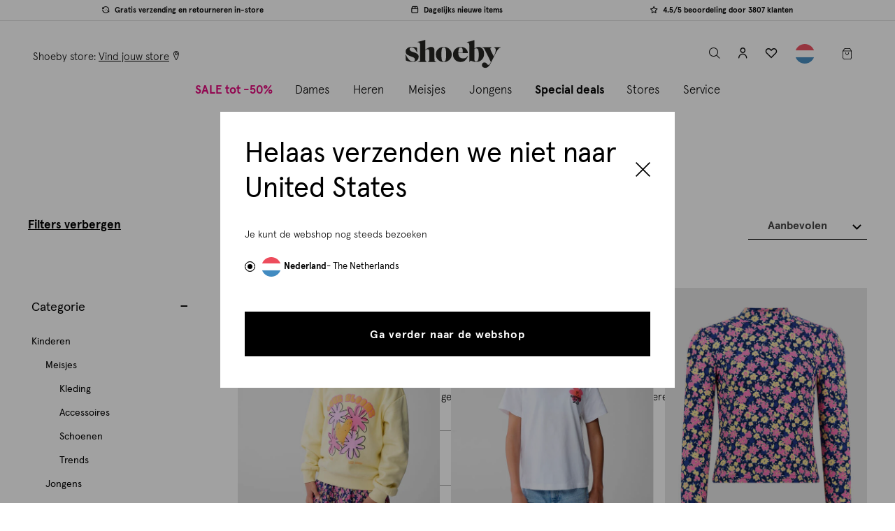

--- FILE ---
content_type: text/html;charset=UTF-8
request_url: https://www.shoeby.nl/kinderen/meisjes?productsoort%5B%5D=Tops%20en%20T-shirts
body_size: 44223
content:









































<!-- Include Page Designer Campaign Banner JavaScript and Styles only once here rather than at component level. -->
<!-- There should only be one Campagin Banner added on a PD page. Multiple Banners is unsupported at the moment. -->


<!DOCTYPE html>
<html lang="nl">
<head>
<!--[if gt IE 9]><!-->
<script>//common/scripts.isml</script>
<script defer type="text/javascript" src="/on/demandware.static/Sites-NL-Site/-/nl_NL/v1767797493421/js/main.js"></script>

    
        <script defer type="text/javascript" src="/on/demandware.static/Sites-NL-Site/-/nl_NL/v1767797493421/js/search.js"></script>
    

    
        <script defer type="text/javascript" src="/on/demandware.static/Sites-NL-Site/-/nl_NL/v1767797493421/js/campaignBanner.js"></script>
    

    
        <script defer type="text/javascript" src="/on/demandware.static/Sites-NL-Site/-/nl_NL/v1767797493421/js/productTile.js"></script>
    


<!--<![endif]-->
<meta charset=UTF-8>

<meta http-equiv="x-ua-compatible" content="ie=edge">

<meta name="viewport" content="width=device-width, initial-scale=1, maximum-scale=1">














<link rel="preload" as="font" crossorigin="anonymous" href="/on/demandware.static/Sites-NL-Site/-/nl_NL/v1767797493421/fonts/icons/iconfont.woff"/>

    <link rel="preload" as="font" crossorigin="anonymous" href="/on/demandware.static/Sites-NL-Site/-/nl_NL/v1767797493421/fonts/apercu-regular-pro.woff2"/>
    <link rel="preload" as="font" crossorigin="anonymous" href="/on/demandware.static/Sites-NL-Site/-/nl_NL/v1767797493421/fonts/apercu-medium-pro.woff2"/>
    <link rel="preload" as="font" crossorigin="anonymous" href="/on/demandware.static/Sites-NL-Site/-/nl_NL/v1767797493421/fonts/apercu-light-pro.woff2"/>






  <title>Meisjeskleding en accessoires online kopen. Ontdek nu de collectie | Shoeby | Koop nu online | Shoeby</title>


<meta name="description" content="Meisjeskleding en accessoires online kopen. Ontdek nu de collectie | Shoeby vind je bij Shoeby.nl. Shoeby is er voor iedereen. ✓ Gratis afhalen en retourneren in de winkel ✓ 14 dagen retourtermijn"/>
<meta name="keywords" content="Shoeby Fashion"/>



    


<link rel="icon" type="image/png" href="/on/demandware.static/Sites-NL-Site/-/default/dw06155296/images/favicon-196x196.png" sizes="196x196" />
<link rel="icon" type="image/png" href="/on/demandware.static/Sites-NL-Site/-/default/dwa63b3ff4/images/favicon-96x96.png" sizes="96x96" />
<link rel="icon" type="image/png" href="/on/demandware.static/Sites-NL-Site/-/default/dwc223d2bf/images/favicon-32x32.png" sizes="32x32" />
<link rel="icon" type="image/png" href="/on/demandware.static/Sites-NL-Site/-/default/dwe7cc9f18/images/favicon-16x16.png" sizes="16x16" />
<link rel="icon" type="image/png" href="/on/demandware.static/Sites-NL-Site/-/default/dw2ef1ed3c/images/favicon-128.png" sizes="128x128" />
<link rel="icon" type="image/x-icon" href="/on/demandware.static/Sites-NL-Site/-/default/dwe9e6a82c/images/favicon.ico" />
<link rel="stylesheet" href="/on/demandware.static/Sites-NL-Site/-/nl_NL/v1767797493421/css/root/global.css" />


    <link rel="stylesheet" href="/on/demandware.static/Sites-NL-Site/-/nl_NL/v1767797493421/css/pages/search.css"  />

    <link rel="stylesheet" href="/on/demandware.static/Sites-NL-Site/-/nl_NL/v1767797493421/css/experience/pd-search.css"  />

    <link rel="stylesheet" href="/on/demandware.static/Sites-NL-Site/-/nl_NL/v1767797493421/css/experience/components/promotion-tile.css"  />

    <link rel="stylesheet" href="/on/demandware.static/Sites-NL-Site/-/nl_NL/v1767797493421/css/experience/components/seo.css"  />

    <link rel="stylesheet" href="/on/demandware.static/Sites-NL-Site/-/nl_NL/v1767797493421/css/experience/components/commerceAssets/campaignBanner.css"  />



    <meta name="google-site-verification" content="6MOIyXYwd1h-m2SfmWpMs3-IfpCwVqWbnlVUqy-Q0g8" />


<script>
  (function() {
   try {
     window.setTimeout(
      function(){
       dataLayer.push({'event' : 'afterLoad'});
      }, 1500);
    } catch (err) {}
  })();
</script>
<script>
    window.adyenUrls = {
        'Adyen-Sessions': '/on/demandware.store/Sites-NL-Site/nl_NL/Adyen-Sessions',
        'Adyen-fetchGiftCards': '/on/demandware.store/Sites-NL-Site/nl_NL/Adyen-fetchGiftCards',
        'Adyen-CheckBalance': '/on/demandware.store/Sites-NL-Site/nl_NL/Adyen-CheckBalance',
        'Adyen-PartialPaymentsOrder': '/on/demandware.store/Sites-NL-Site/nl_NL/Adyen-PartialPaymentsOrder',
        'Adyen-partialPayment': '/on/demandware.store/Sites-NL-Site/nl_NL/Adyen-partialPayment'
    }

    window.adyenTranslations = {
        'payment.ideal.placeholder': 'Selecteer jouw bank'
    };
</script>

<script>
    window.currentLocale = 'null';
</script>



    
    
    <script id="Cookiebot"
        
            data-culture="NL"
        
    src="https://consent.cookiebot.com/uc.js" data-cbid="309c4d01-469f-411a-a399-f9ac2439f414"
        data-blockingmode="auto" type="text/javascript" async></script>

    
    <script>
        window._vwo_code=window._vwo_code || (function(){
        var account_id=78095,
        settings_tolerance=2000,
        library_tolerance=2500,
        use_existing_jquery=false,
        is_spa=1,
        hide_element='body',
        // DO NOT EDIT BELOW THIS LINE
        f=false,d=document,code={use_existing_jquery:function(){return use_existing_jquery;},library_tolerance:function(){return library_tolerance;},finish:function(){if(!f){f=true;var a=d.getElementById('_vis_opt_path_hides');if(a)a.parentNode.removeChild(a);}},finished:function(){return f;},load:function(a){var b=d.createElement('script');b.src=a;b.type='text/javascript';b.innerText;b.onerror=function(){_vwo_code.finish();};d.getElementsByTagName('head')[0].appendChild(b);},init:function(){window.settings_timer=setTimeout(function () {_vwo_code.finish() },settings_tolerance);var a=d.createElement('style'),b=hide_element?hide_element+'{opacity:0 !important;filter:alpha(opacity=0) !important;background:none !important;}':'',h=d.getElementsByTagName('head')[0];a.setAttribute('id','_vis_opt_path_hides');a.setAttribute('type','text/css');if(a.styleSheet)a.styleSheet.cssText=b;else a.appendChild(d.createTextNode(b));h.appendChild(a);this.load('https://dev.visualwebsiteoptimizer.com/j.php?a='+account_id+'&u='+encodeURIComponent(d.URL)+'&f='+(+is_spa)+'&r='+Math.random());return settings_timer; }};window._vwo_settings_timer = code.init(); return code; }());
    </script>



<meta property="al:ios:app_name" content="shoeby"/>


<meta property="al:ios:app_store_id" content="1106812357" />


<meta property="al:ios:url" content="shoeby://categories/1675" />




    <script>
        
        
            window.dataLayer = [{"country":"NL","environment":"production","siteVersion":"2.06.1_20251230_1","platform":"browser|desktop","pageType":"plp","cartValueWithTax":0,"cartDiscountValueWithTax":0,"cartQuantity":0,"cartProductQuantity":0,"cartProductIds":[],"currencyCode":"EUR","visitorId":"empty","visitorGuestId":"abG6Mg1k4GMiN40PZKXpMjZ33b","visitorCardId":"empty","visitorStatus":"not_logged","visitorType":"unknown","visitorLoyalty":"empty","visitorEmail":"empty","visitorAge":"empty","visitorHashedEmail":"empty","visitorGender":"empty","visitorFirstname":"empty","visitorLastname":"empty","cookiesAccepted":"no","crmType":"empty"}]
;
            window.eventDataLayer = [{}]
;
            window.extraDataLayerObjects = [{}]
;
        

        if (window.eventDataLayer && window.eventDataLayer.length > 0) {
            for (var i = 0; i < window.eventDataLayer.length; i++) {
                var eventDataLayerObj = window.eventDataLayer[i];

                if (eventDataLayerObj && Object.keys(eventDataLayerObj).length > 0) {
                    window.dataLayer.push(eventDataLayerObj);
                }
            }
        }

        if (window.extraDataLayerObjects && window.extraDataLayerObjects.length > 0) {
            for (var i = 0; i < window.extraDataLayerObjects.length; i++) {
                var extraDataLayerObj = window.extraDataLayerObjects[i];

                if (extraDataLayerObj && Object.keys(extraDataLayerObj).length > 0) {
                    window.dataLayer.push(extraDataLayerObj);
                }
            }
        }

        (function (w, d, s, l, i) {
            w[l] = w[l] || []; w[l].push({
            'gtm.start':
            new Date().getTime(), event: 'gtm.js'
            }); var f = d.getElementsByTagName(s)[0],
            j = d.createElement(s), dl = l != 'dataLayer' ? '&l=' + l : ''; j.async = true; j.src =
            'https://www.googletagmanager.com/gtm.js?id=' + i + dl + '&gtm_auth=58Ji9dvk8euepP51qCGHfw&gtm_preview=env-1&gtm_cookies_win=x';
            f.parentNode.insertBefore(j, f);
        })(window, document, 'script', 'dataLayer', 'GTM-TK64Z4J');
    </script>


    <script type="text/javascript" defer="defer" src="https://extend.vimeocdn.com/ga/50850707.js"></script>




    <script data-cfasync="false">(function(W,i,s,e,P,o,p){W['WisePopsObject']=P;W[P]=W[P]||function(){(W[P].q=W[P].q||[]).push(arguments)},W[P].l=1*new Date();o=i.createElement(s),p=i.getElementsByTagName(s)[0];o.defer=1;o.src=e;p.parentNode.insertBefore(o,p)})(window,document,'script','//loader.wisepops.com/get-loader.js?v=1&site=x2X5NhVH2Y','wisepops');</script>



<link rel="canonical" href="https://www.shoeby.nl/kinderen/meisjes"/>



<link rel="alternate" href="https://www.shoeby.nl/meisjes_promotional_tiles.html" hreflang="nl-nl" />

<link rel="alternate" href="https://www.shoeby.nl/meisjes_promotional_tiles.html" hreflang="x-default" />

<link rel="alternate" href="https://www.shoebyfashion.com/de-de/meisjes_promotional_tiles.html" hreflang="de-de" />


<script type="text/javascript">//<!--
/* <![CDATA[ (head-active_data.js) */
var dw = (window.dw || {});
dw.ac = {
    _analytics: null,
    _events: [],
    _category: "",
    _searchData: "",
    _anact: "",
    _anact_nohit_tag: "",
    _analytics_enabled: "true",
    _timeZone: "Europe/Amsterdam",
    _capture: function(configs) {
        if (Object.prototype.toString.call(configs) === "[object Array]") {
            configs.forEach(captureObject);
            return;
        }
        dw.ac._events.push(configs);
    },
	capture: function() { 
		dw.ac._capture(arguments);
		// send to CQ as well:
		if (window.CQuotient) {
			window.CQuotient.trackEventsFromAC(arguments);
		}
	},
    EV_PRD_SEARCHHIT: "searchhit",
    EV_PRD_DETAIL: "detail",
    EV_PRD_RECOMMENDATION: "recommendation",
    EV_PRD_SETPRODUCT: "setproduct",
    applyContext: function(context) {
        if (typeof context === "object" && context.hasOwnProperty("category")) {
        	dw.ac._category = context.category;
        }
        if (typeof context === "object" && context.hasOwnProperty("searchData")) {
        	dw.ac._searchData = context.searchData;
        }
    },
    setDWAnalytics: function(analytics) {
        dw.ac._analytics = analytics;
    },
    eventsIsEmpty: function() {
        return 0 == dw.ac._events.length;
    }
};
/* ]]> */
// -->
</script>
<script type="text/javascript">//<!--
/* <![CDATA[ (head-cquotient.js) */
var CQuotient = window.CQuotient = {};
CQuotient.clientId = 'bgfj-NL';
CQuotient.realm = 'BGFJ';
CQuotient.siteId = 'NL';
CQuotient.instanceType = 'prd';
CQuotient.locale = 'nl_NL';
CQuotient.fbPixelId = '__UNKNOWN__';
CQuotient.activities = [];
CQuotient.cqcid='';
CQuotient.cquid='';
CQuotient.cqeid='';
CQuotient.cqlid='';
CQuotient.apiHost='api.cquotient.com';
/* Turn this on to test against Staging Einstein */
/* CQuotient.useTest= true; */
CQuotient.useTest = ('true' === 'false');
CQuotient.initFromCookies = function () {
	var ca = document.cookie.split(';');
	for(var i=0;i < ca.length;i++) {
	  var c = ca[i];
	  while (c.charAt(0)==' ') c = c.substring(1,c.length);
	  if (c.indexOf('cqcid=') == 0) {
		CQuotient.cqcid=c.substring('cqcid='.length,c.length);
	  } else if (c.indexOf('cquid=') == 0) {
		  var value = c.substring('cquid='.length,c.length);
		  if (value) {
		  	var split_value = value.split("|", 3);
		  	if (split_value.length > 0) {
			  CQuotient.cquid=split_value[0];
		  	}
		  	if (split_value.length > 1) {
			  CQuotient.cqeid=split_value[1];
		  	}
		  	if (split_value.length > 2) {
			  CQuotient.cqlid=split_value[2];
		  	}
		  }
	  }
	}
}
CQuotient.getCQCookieId = function () {
	if(window.CQuotient.cqcid == '')
		window.CQuotient.initFromCookies();
	return window.CQuotient.cqcid;
};
CQuotient.getCQUserId = function () {
	if(window.CQuotient.cquid == '')
		window.CQuotient.initFromCookies();
	return window.CQuotient.cquid;
};
CQuotient.getCQHashedEmail = function () {
	if(window.CQuotient.cqeid == '')
		window.CQuotient.initFromCookies();
	return window.CQuotient.cqeid;
};
CQuotient.getCQHashedLogin = function () {
	if(window.CQuotient.cqlid == '')
		window.CQuotient.initFromCookies();
	return window.CQuotient.cqlid;
};
CQuotient.trackEventsFromAC = function (/* Object or Array */ events) {
try {
	if (Object.prototype.toString.call(events) === "[object Array]") {
		events.forEach(_trackASingleCQEvent);
	} else {
		CQuotient._trackASingleCQEvent(events);
	}
} catch(err) {}
};
CQuotient._trackASingleCQEvent = function ( /* Object */ event) {
	if (event && event.id) {
		if (event.type === dw.ac.EV_PRD_DETAIL) {
			CQuotient.trackViewProduct( {id:'', alt_id: event.id, type: 'raw_sku'} );
		} // not handling the other dw.ac.* events currently
	}
};
CQuotient.trackViewProduct = function(/* Object */ cqParamData){
	var cq_params = {};
	cq_params.cookieId = CQuotient.getCQCookieId();
	cq_params.userId = CQuotient.getCQUserId();
	cq_params.emailId = CQuotient.getCQHashedEmail();
	cq_params.loginId = CQuotient.getCQHashedLogin();
	cq_params.product = cqParamData.product;
	cq_params.realm = cqParamData.realm;
	cq_params.siteId = cqParamData.siteId;
	cq_params.instanceType = cqParamData.instanceType;
	cq_params.locale = CQuotient.locale;
	
	if(CQuotient.sendActivity) {
		CQuotient.sendActivity(CQuotient.clientId, 'viewProduct', cq_params);
	} else {
		CQuotient.activities.push({activityType: 'viewProduct', parameters: cq_params});
	}
};
/* ]]> */
// -->
</script>




</head>
<body>

    <noscript>
        <iframe src="https://www.googletagmanager.com/ns.html?id=GTM-TK64Z4J&gtm_auth=58Ji9dvk8euepP51qCGHfw&gtm_preview=env-1&gtm_cookies_win=x" height="0" width="0"
        style="display:none;visibility:hidden"></iframe>
    </noscript>





<div class="page js-page-wrapper


"
style="--accent-red-1: 0;
--accent-green-1: 0;
--accent-blue-1: 0;
--op-1: 0; --pos-1: 0.0%;
--accent-red-2: 0;
--accent-green-2: 0;
--accent-blue-2: 0;
--op-2: 0; --pos-2: 50.0%;"
data-action="Search-Show" data-querystring="cgid=1675&amp;productsoort%5B%5D=Tops%20en%20T-shirts"
>

	 

	







    







<header class="js-main-header main-header">
<a href="#maincontent" class="skip" aria-label="Skip to main content">Skip to main content</a>
<a href="#footercontent" class="skip" aria-label="Skip to footer content">Skip to footer content</a>




































<div class="usp-bar js-usp-bar">
<ul class="usp-bar__list js-usp-list"><li class="usp-bar__item js-usp-item"><span class="label-with-icon iconfont-return" id="null">Gratis verzending en retourneren in-store</span>
</li><li class="usp-bar__item js-usp-item"><span class="label-with-icon iconfont-package" id="null">Dagelijks nieuwe items</span>
</li><li class="usp-bar__item js-usp-item"><span class="label-with-icon iconfont-star" id="null">4.5/5 beoordeling door 3807 klanten</span>
</li></ul>
</div>
<div class="complete-top-navigation js-top-nav" role="navigation">
<div class="logo-nav-bar" >
<div class="logo-nav-bar__inner">
<div class="mini-menu__wrapper left">
<button class="mini-menu__item--icon js-menu-toggle js-gtm-menu-item"
type="button" data-menu-type="top" data-menu-item="hamburger"
>
<span class="burger-menu iconfont-menu" >
<span>
menu
</span>
</span>
</button>
<button class="mini-menu__item--icon search-btn--mobile js-header-search-toggle" type="button">
<span class="iconfont-search">
<span class="visually-hidden">
label.header.toggle
</span>
</span>
</button>
<div class="mini-menu__item location-desktop">
<span>
Shoeby store:&nbsp;
</span>
<a class="location-link" href="/winkels">
<span class="location-link__text">
Vind jouw store
</span>
<span class="iconfont-location"></span>
</a>

</div>
</div>
<div class="header-logo">
<a class="header-logo__link js-gtm-menu-item" href="/"
title="Shoeby Fashion Home"
data-menu-type="top" data-menu-item="home">
<svg class="header-logo__icon" xmlns="http://www.w3.org/2000/svg" xmlns:xlink="http://www.w3.org/1999/xlink" width="136px"
    height="38px" viewBox="0 0 126 38" version="1.1">
    <g id="Product-listing" stroke="none" stroke-width="1" fill="none" fill-rule="evenodd">
        <g id="PLP_men" transform="translate(-186.000000, -6430.000000)" fill="#1D1D1B">
            <g id="Footer-MVP" transform="translate(0.000000, 6030.000000)">
                <g id="LOGO_SVG" transform="translate(186.000000, 400.000000)">
                    <path
                        d="M15.4798402,16.6942104 L15.106117,16.6942104 C14.5090151,15.2499807 13.6997201,13.912012 12.6788898,12.6793175 C11.0978037,10.762341 9.5417201,9.80401723 8.01063916,9.80401723 C7.30102559,9.80401723 6.68484282,10.0468057 6.16209086,10.5323828 C5.61433629,11.0301321 5.34029452,11.6459859 5.34029452,12.3806021 C5.34029452,13.8991817 6.54173577,15.0509467 8.9442893,15.8352392 L11.558707,16.6942104 C13.3384982,17.2666386 14.7202214,17.9700016 15.7038768,18.8039702 C16.7993859,19.7379493 17.3468115,20.9765655 17.3468115,22.5201478 C17.3468115,23.939046 16.9178193,25.2214167 16.058848,26.3662731 C15.2992292,27.3874324 14.1912188,28.1717248 12.7348167,28.7194794 C11.4649473,29.1925551 10.1704042,29.429093 8.85085849,29.429093 C7.63099426,29.429093 5.88212742,29.1053749 3.60392898,28.4582679 C2.38406475,28.1092183 1.30730757,27.7611556 0.373657441,27.412435 L-6.57963446e-05,19.7751243 L0.373657441,19.7751243 C1.3319812,22.0036465 2.43999164,23.8581164 3.69735979,25.3395211 C5.70151645,27.7299023 7.65566789,28.924764 9.56047206,28.924764 C10.4694486,28.924764 11.1912345,28.6322992 11.7264877,28.0470407 C12.1623885,27.5864663 12.3801744,26.9643619 12.3801744,26.1797405 C12.3801744,25.3332705 12.1311352,24.6611608 11.6333859,24.1634115 C11.0856313,23.6278292 10.1394799,23.1175786 8.79493159,22.6323305 L6.90887937,21.9598919 C4.69318747,21.1630982 3.03150078,20.3103775 1.92349034,19.401401 C0.716127415,18.4180747 0.112116971,17.1360329 0.112116971,15.5549467 C0.112116971,13.6504715 0.989840209,12.094717 2.7449577,10.8870251 C4.27603864,9.82869086 6.14366789,9.29935927 8.3465295,9.29935927 C10.1891561,9.29935927 12.442352,9.66683185 15.106117,10.401448 L15.4798402,16.6942104 Z"
                        id="Fill-1" />
                    <path
                        d="M29.0670486,11.1005342 C30.7932157,9.94547937 32.4562183,9.36778747 34.0557274,9.36778747 C35.4897587,9.36778747 36.5691478,9.81224178 37.2925786,10.7004924 C37.7238736,11.2337718 38.0031791,11.823965 38.1301661,12.471401 C38.257482,13.1441687 38.3206465,13.931093 38.3206465,14.8325029 L38.3206465,25.1523305 C38.3334768,26.2310616 38.3525577,26.9166595 38.3778893,27.2087953 C38.4410538,27.8940642 38.7206883,28.3766804 39.2158057,28.6556569 C39.5326151,28.833307 40.0152313,28.9477927 40.6626674,28.9984559 L40.6626674,29.3794167 L29.599999,29.3794167 L29.599999,28.9984559 C30.4507457,28.9096308 30.9836961,28.5984141 31.1995081,28.0654637 C31.3518266,27.6973332 31.4281504,26.7261791 31.4281504,25.1523305 L31.4281504,15.8414898 C31.4281504,14.6104402 31.2630016,13.7596935 30.9330329,13.2902366 C30.5139102,12.7191243 29.9427979,12.4335681 29.2193671,12.4335681 C28.3561191,12.4335681 27.3533828,12.9283567 26.2108292,13.9182627 L26.2108292,25.1523305 C26.2108292,26.7008475 26.287153,27.6720016 26.4394715,28.0654637 C26.6552836,28.5984141 27.1882339,28.9096308 28.0389807,28.9984559 L28.0389807,29.3794167 L16.1956386,29.3794167 L16.1956386,28.9984559 C17.503341,28.9349624 18.3537587,28.6494063 18.7472209,28.1417875 C19.0261974,27.7736569 19.1979258,27.1768841 19.2610903,26.3517979 C19.2995812,25.9076726 19.3183332,25.2536569 19.3183332,24.3904089 L19.3183332,8.37788146 C19.3183332,7.00701462 19.2357587,6.00427833 19.0709389,5.3693436 C18.8551269,4.60775091 18.4491634,4.03038799 17.8523906,3.63692585 C17.4207666,3.35762037 16.7986621,3.19872219 15.9864063,3.16056031 L15.9482444,2.76084752 C19.6930433,1.96142193 23.1137953,1.04093107 26.2108292,3.28981723e-05 L26.2108292,13.2520747 C27.3408815,12.3256621 28.2926256,11.608153 29.0670486,11.1005342"
                        id="Fill-4" />
                    <path
                        d="M48.3421864,11.4102705 C47.7575859,12.6173044 47.4651211,15.2794245 47.4651211,19.3972888 C47.4651211,23.8138684 47.8197634,26.5885003 48.5287191,27.7201974 C49.0389697,28.5413358 49.7479253,28.951905 50.6562439,28.951905 C51.6642439,28.951905 52.4228757,28.429482 52.9331264,27.384636 C53.5177269,26.1904324 53.8101916,23.5523279 53.8101916,19.4719676 C53.8101916,15.0060407 53.4555493,12.2064063 52.7462648,11.0743802 C52.2363431,10.2532418 51.5270585,9.84267258 50.6190689,9.84267258 C49.6110689,9.84267258 48.8524371,10.3650956 48.3421864,11.4102705 M57.710599,11.8767666 C60.0368287,13.8427614 61.1997791,16.3992783 61.1997791,19.5466465 C61.1997791,22.4828084 60.0368287,24.9399728 57.710599,26.9181399 C55.7074292,28.609764 53.3496172,29.455905 50.6378209,29.455905 C47.9256956,29.455905 45.5682125,28.609764 43.5650428,26.9181399 C41.2384841,24.9399728 40.0755337,22.4331321 40.0755337,19.3972888 C40.0755337,16.3117692 41.2384841,13.8049285 43.5650428,11.8767666 C45.6178888,10.1848136 47.9691211,9.33900157 50.6190689,9.33900157 C53.3311943,9.33900157 55.6949279,10.1848136 57.710599,11.8767666"
                        id="Fill-6" />
                    <path
                        d="M75.5495342,12.4463655 C75.2008136,10.7044073 74.4050068,9.83392167 73.1607979,9.83392167 C71.7178841,9.83392167 70.7536386,11.0031227 70.2680616,13.3418538 C70.044354,14.4120313 69.9325003,15.6496606 69.9325003,17.0557285 L75.8107457,17.0557285 C75.8107457,14.8785274 75.7235655,13.3418538 75.5495342,12.4463655 L75.5495342,12.4463655 Z M69.9325003,17.5034726 C69.9696752,22.2681149 72.097529,24.6509295 76.3147457,24.6509295 C77.9070172,24.6509295 79.2693305,24.2587833 80.4016856,23.4751488 C81.0859676,22.9902298 81.7518266,22.2621932 82.3982757,21.2920261 L82.752918,21.4594778 C82.0064585,23.400799 81.1665681,24.9368146 80.233247,26.0691697 C78.4172679,28.296047 75.9788554,29.4096501 72.9183384,29.4096501 C69.9575029,29.4096501 67.5000094,28.4082298 65.5471739,26.4050601 C63.7430381,24.551248 62.8412992,22.2809452 62.8412992,19.5934935 C62.8412992,16.433624 64.0230016,13.8458538 66.3867352,11.8305117 C68.3398997,10.1507311 70.6230329,9.31116971 73.2358057,9.31116971 C75.2008136,9.31116971 76.9681034,9.80266841 78.5353723,10.7853368 C80.1401452,11.8055091 81.2912522,13.1740731 81.9877065,14.8910287 C82.2614193,15.5628094 82.4663749,16.433624 82.6035603,17.5034726 L69.9325003,17.5034726 Z"
                        id="Fill-8" />
                    <path
                        d="M91.2118277,24.8027546 C91.2118277,26.2963316 91.3845431,27.351376 91.7303029,27.9685457 C92.1004073,28.5978877 92.6929034,28.9127232 93.5077911,28.9127232 C95.8774465,28.9127232 97.0621097,25.8768799 97.0621097,19.8042063 C97.0621097,16.6568381 96.7288512,14.355282 96.0623342,12.8985509 C95.5563603,11.8004099 94.698705,11.2513394 93.4890392,11.2513394 C92.699154,11.2513394 91.9401932,11.6030209 91.2118277,12.3063838 L91.2118277,24.8027546 Z M96.7472742,9.4554282 C98.9442141,9.4554282 100.740125,10.3440078 102.134679,12.1211671 C103.467713,13.8121332 104.133901,15.8982063 104.133901,18.3787285 C104.133901,21.4149008 103.226898,23.9388486 101.412564,25.9505718 C100.511812,26.9503473 99.4255144,27.7586554 98.154329,28.3758251 C96.6732533,29.0670157 95.1490809,29.4127755 93.581483,29.4127755 C92.3471436,29.4127755 91.0141097,29.1841332 89.5827102,28.7278355 C89.496188,28.7028329 88.8790183,28.4932715 87.73153,28.0981645 C87.2377285,27.9376214 86.8610444,27.8573499 86.6018068,27.8573499 C85.7504021,27.8573499 85.176329,28.3758251 84.8802454,29.4127755 L84.510141,29.4127755 L84.510141,8.49282768 C84.510141,7.15979373 84.4298695,6.18469191 84.2693264,5.56752219 C84.059765,4.82698433 83.664658,4.26541253 83.0846632,3.88280679 C82.6652115,3.61139687 82.0602141,3.45710444 81.27,3.4199295 L81.233154,3.03107311 C85.0098642,2.22901567 88.3361984,1.33418538 91.2118277,0.346911227 L91.2118277,11.6954648 C93.0014883,10.2018877 94.8467467,9.4554282 96.7472742,9.4554282 L96.7472742,9.4554282 Z"
                        id="Fill-10" />
                    <path
                        d="M118.479708,18.4123504 C119.209719,16.7388204 119.574559,15.1597081 119.574559,13.6756715 C119.574559,12.6186533 119.360721,11.8008047 118.932716,11.2221258 C118.580705,10.7309561 117.989196,10.3789457 117.158846,10.1651076 L117.158846,9.78743655 L125.934105,9.78743655 L125.934105,10.1651076 C124.839912,10.4546115 123.927974,11.0145384 123.197964,11.8445593 C121.902105,13.3545854 120.656251,15.3107107 119.461061,17.7139222 L112.648178,31.4531859 C110.736136,35.30293 108.433593,37.2278021 105.740878,37.2278021 C104.432517,37.2278021 103.338324,36.8629614 102.45764,36.1329509 C101.626632,35.4539326 101.211786,34.5229144 101.211786,33.3402251 C101.211786,32.3713739 101.532544,31.5722773 102.174387,30.9435932 C102.840904,30.3017499 103.659081,29.9809927 104.627933,29.9809927 C105.357285,29.9809927 105.986298,30.1635775 106.514972,30.5280893 C106.892314,30.7797603 107.31999,31.2202668 107.79833,31.8492799 C108.201003,32.3776245 108.534262,32.7329248 108.798434,32.9155097 C109.062606,33.0977655 109.358032,33.1892225 109.685369,33.1892225 C110.52822,33.1892225 111.270732,32.6796298 111.912246,31.6604444 C112.163917,31.2577708 112.56034,30.5280893 113.101186,29.4714 L105.401369,13.8263452 C104.82269,12.6561572 104.420345,11.9264757 104.193348,11.6369718 C103.740669,11.0329614 103.237656,10.6243661 102.683651,10.4105279 C102.407306,10.3095305 101.985551,10.2279431 101.419374,10.1651076 L101.419374,9.78743655 L114.082867,9.78743655 L114.082867,10.1651076 C112.950183,10.2529457 112.384006,10.8128726 112.384006,11.8445593 C112.384006,12.5492381 112.661008,13.4677551 113.214356,14.5997812 L116.800585,21.9413373 C117.504606,20.5444809 118.064862,19.3683713 118.479708,18.4123504"
                        id="Fill-12" />
                </g>
            </g>
        </g>
    </g>
</svg>

</a>
</div>
<div class="mini-menu__wrapper right">
<a href="/winkels" class="mini-menu__item--icon iconfont-location"></a>

<button class="mini-menu__item--icon search-btn js-header-search-toggle" type="button">
<span class="iconfont-search">
<span class="visually-hidden">
label.header.toggle
</span>
</span>
</button>



    <a href="https://www.shoeby.nl/login"
        role="button"
        class="mini-menu__item--icon user"
        aria-label="Login to your account"
    >
        <span class="iconfont-account" aria-hidden="true"></span>
    </a>


<a class="mini-menu__item--icon wishlist-icon iconfont-heart js-wishlist-header-icon js-wishlist-items "
    data-menu-item="wishlist"
    data-wl-items=""
    href="https://www.shoeby.nl/wishlist">
    <span class="wishlist-quantity js-wishlist-header-count">
        
    </span>
</a>











    
    <button class="country-selector-button js-country-selector-flyout mini-menu__item--icon country-selector-btn"
        data-url="/on/demandware.store/Sites-NL-Site/nl_NL/Page-CountrySelector">
        <img src="/on/demandware.static/Sites-NL-Site/-/default/dwee015091/img/svg/flag-nl.svg" alt="NL" />
        
    </button>
    


<div class="mini-menu__item--icon minicart js-minicart" data-action-url="/on/demandware.store/Sites-NL-Site/nl_NL/Cart-MiniCartShow">

<div class="minicart-total">
    
    <a class="minicart-link js-gtm-menu-item js-minicart-link iconfont-cart minicart-icon"
        href="https://www.shoeby.nl/cart"
        title="Cart 0 Items"
        aria-label="Cart 0 Items" aria-haspopup="true"
        data-menu-type="top" data-menu-item="cart">
        <span class="minicart-quantity js-minicart-quantity display-none">
            
        </span>
    </a>
</div>
<div class="popover popover-bottom"></div>

</div>
</div>
</div>
</div>
<nav class="main-menu js-main-menu">
<div class="menu-container" role="navigation">
<div class="welcome-message__container js-welcome-message">
<p class="welcome-message">Hi , Welkom terug!</p>
</div>
<div class="welcome-message__container-mobile">
<p class="welcome-message__text-mobile">Waar ben je naar op zoek?</p>
</div>
<button class="js-close-menu close-menu iconfont-close"></button>
<div class="nav-primary">
<div class="nav-primary-container">
<ul role="menu" class="nav-primary-menu mobile-tabs js-mobile-nav-tabs"><li class="nav-primary-item js-nav-primary-item has-dropdown">
        <a href='https://www.shoeby.nl/sale'
            class="nav-primary-link js-nav-primary-link is-tab has-image js-gtm-header-element"
            role="menuitem" data-text="SALE tot -50%"
            img-src="https://www.shoeby.nl/dw/image/v2/BGFJ_PRD/on/demandware.static/-/Library-Sites-SharedLibrary/default/dw3d7737c2/2025/SALE_najaar/Menu/Addtocart.jpg?sw=768&amp;sfrm=jpg&amp;q=90"
            style="background-size: 0; background-image: linear-gradient(rgba(0, 0, 0, 0.4), rgba(0, 0, 0, 0.4)), url('https://www.shoeby.nl/dw/image/v2/BGFJ_PRD/on/demandware.static/-/Library-Sites-SharedLibrary/default/dw3d7737c2/2025/SALE_najaar/Menu/Addtocart.jpg?sw=768&amp;sfrm=jpg&amp;q=90')"
        >
            <span class="font-bold  link-text"
                style="color:#e5007a"
            >
                SALE tot -50%
            </span>
        </a>

    <div class="js-nav-secondary nav-secondary">
        <div class="nav-secondary-container">
             
            
                <div class="nav-secondary-image">
                    <img src="https://www.shoeby.nl/dw/image/v2/BGFJ_PRD/on/demandware.static/-/Library-Sites-SharedLibrary/default/dw3d7737c2/2025/SALE_najaar/Menu/Addtocart.jpg?sw=768&amp;sfrm=jpg&amp;q=90" alt="" />
                    <div class="nav-secondary-image__text">
                        <span>SALE tot -50%</span>
                    </div>
                </div>
            
             <div class="nav-seconday__back--button">
                <button class="tertiary-back-button nav-back-button js-nav-back" type="button">
                    Terug
                </button>
             </div>

            <ul class="nav-secondary-menu"><li role="link" class="nav-secondary-item has-dropdown"><a href='https://www.shoeby.nl/sale/dames' role='secondary-link'
    class="js-nav-mobile-link nav-secondary-link  js-gtm-header-element"
    
>
    Dames
</a>
<div class="nav-tertiary">
    <div class="nav-tertiary-container">
        <button class="tertiary-back-button nav-back-button js-nav-back" type="button">
            Terug
        </button>
        <div class="nav-all-links-container">
            <a href='https://www.shoeby.nl/sale/dames'
                class="nav-all-links"
            >
                Bekijk alle producten
            </a>
        </div>
        <ul class="nav-tertiary-menu"><li class="nav-tertiary-item">
    

    <a role="link" id="null" class="link-component  js-gtm-header-element" img-src="" href='https://www.shoeby.nl/sale/dames?prefn1=type&prefv1=T-shirts%7CTops&srule=aanbevolen'   >
    Tops en T-shirts
    </a>

</li><li class="nav-tertiary-item">
    

    <a role="link" id="null" class="link-component  js-gtm-header-element" img-src="" href='https://www.shoeby.nl/sale/dames?prefn1=type&prefv1=Truien%7CVesten&srule=aanbevolen'   >
    Truien en sweaters
    </a>

</li><li class="nav-tertiary-item">
    

    <a role="link" id="null" class="link-component  js-gtm-header-element" img-src="" href='https://www.shoeby.nl/sale/dames?prefn1=type&prefv1=Broeken%7CLeggings%7CShorts&srule=aanbevolen'   >
    Broeken en leggings
    </a>

</li><li class="nav-tertiary-item">
    

    <a role="link" id="null" class="link-component  js-gtm-header-element" img-src="" href='https://www.shoeby.nl/sale/dames?prefn1=type&prefv1=Jeans&srule=aanbevolen'   >
    Jeans
    </a>

</li><li class="nav-tertiary-item">
    

    <a role="link" id="null" class="link-component  js-gtm-header-element" img-src="" href='https://www.shoeby.nl/sale/dames?prefn1=type&prefv1=Blazers%7CGilets&srule=aanbevolen'   >
    Blazers en gilets
    </a>

</li><li class="nav-tertiary-item">
    

    <a role="link" id="null" class="link-component  js-gtm-header-element" img-src="" href='https://www.shoeby.nl/sale/dames?prefn1=type&prefv1=Blouses&srule=aanbevolen'   >
    Blouses
    </a>

</li><li class="nav-tertiary-item">
    

    <a role="link" id="null" class="link-component  js-gtm-header-element" img-src="" href='https://www.shoeby.nl/sale/dames?prefn1=type&prefv1=Jassen%7CJacks&srule=aanbevolen'   >
    Jassen en jacks
    </a>

</li><li class="nav-tertiary-item">
    

    <a role="link" id="null" class="link-component  js-gtm-header-element" img-src="" href='https://www.shoeby.nl/sale/dames?prefn1=type&prefv1=Jurken%7CRokken&srule=aanbevolen'   >
    Jurken en rokken
    </a>

</li><li class="nav-tertiary-item">
    

    <a role="link" id="null" class="link-component  js-gtm-header-element" img-src="" href='https://www.shoeby.nl/sale?prefn1=type&prefv1=Sieraden%7CArmbanden&srule=aanbevolen'   >
    Sieraden -50%
    </a>

</li><li class="nav-tertiary-item">
    

    <a role="link" id="null" class="link-component  js-gtm-header-element" img-src="" href='https://www.shoeby.nl/sale/dames?prefn1=type&prefv1=Bagcharm%2C%20sleutelhangers%7CKraag%7COverige%20accessoires%7CRiemen%7CSjaals%7CMutsen%7CHandschoenen%7CHaarclips%7CHaarbanden%7CSleutelhangers%7CSokken%7CTassen%7CZwemkleding&srule=aanbevolen'   >
    Accessoires
    </a>

</li><li class="nav-tertiary-item">
    

    <a role="link" id="null" class="link-component  js-gtm-header-element" img-src="" href='https://www.shoeby.nl/sale/dames?prefn1=type&prefv1=Schoenen&srule=schoenen'   >
    Schoenen
    </a>

</li></ul>
    </div>
</div>
</li><li role="link" class="nav-secondary-item has-dropdown"><a href='https://www.shoeby.nl/sale/heren' role='secondary-link'
    class="js-nav-mobile-link nav-secondary-link  js-gtm-header-element"
    
>
    Heren
</a>
<div class="nav-tertiary">
    <div class="nav-tertiary-container">
        <button class="tertiary-back-button nav-back-button js-nav-back" type="button">
            Terug
        </button>
        <div class="nav-all-links-container">
            <a href='https://www.shoeby.nl/sale/heren'
                class="nav-all-links"
            >
                Bekijk alle producten
            </a>
        </div>
        <ul class="nav-tertiary-menu"><li class="nav-tertiary-item">
    

    <a role="link" id="null" class="link-component  js-gtm-header-element" img-src="" href='https://www.shoeby.nl/sale/heren?prefn1=type&prefv1=Polo%27s%7CT-shirts&srule=aanbevolen'   >
    T-shirts en polo's
    </a>

</li><li class="nav-tertiary-item">
    

    <a role="link" id="null" class="link-component  js-gtm-header-element" img-src="" href='https://www.shoeby.nl/sale/heren?prefn1=type&prefv1=Truien&srule=aanbevolen'   >
    Truien en sweaters
    </a>

</li><li class="nav-tertiary-item">
    

    <a role="link" id="null" class="link-component  js-gtm-header-element" img-src="" href='https://www.shoeby.nl/sale/heren?prefn1=type&prefv1=Jeans&srule=aanbevolen'   >
    Jeans
    </a>

</li><li class="nav-tertiary-item">
    

    <a role="link" id="null" class="link-component  js-gtm-header-element" img-src="" href='https://www.shoeby.nl/sale/heren?prefn1=type&prefv1=Broeken%7CShorts&srule=aanbevolen'   >
    Broeken
    </a>

</li><li class="nav-tertiary-item">
    

    <a role="link" id="null" class="link-component  js-gtm-header-element" img-src="" href='https://www.shoeby.nl/sale/heren?prefn1=type&prefv1=Overhemden&srule=aanbevolen'   >
    Overhemden en overshirts
    </a>

</li><li class="nav-tertiary-item">
    

    <a role="link" id="null" class="link-component  js-gtm-header-element" img-src="" href='https://www.shoeby.nl/sale/heren?prefn1=type&prefv1=Jassen%7CJacks&srule=aanbevolen'   >
    Jassen en jacks
    </a>

</li><li class="nav-tertiary-item"></li></ul>
    </div>
</div>
</li><li role="link" class="nav-secondary-item has-dropdown"><a href='https://www.shoeby.nl/sale/kinderen/meisjes' role='secondary-link'
    class="js-nav-mobile-link nav-secondary-link  js-gtm-header-element"
    
>
    Meisjes
</a>
<div class="nav-tertiary">
    <div class="nav-tertiary-container">
        <button class="tertiary-back-button nav-back-button js-nav-back" type="button">
            Terug
        </button>
        <div class="nav-all-links-container">
            <a href='https://www.shoeby.nl/sale/kinderen/meisjes'
                class="nav-all-links"
            >
                Bekijk alle producten
            </a>
        </div>
        <ul class="nav-tertiary-menu"><li class="nav-tertiary-item">
    

    <a role="link" id="null" class="link-component  js-gtm-header-element" img-src="" href='https://www.shoeby.nl/sale/kinderen/meisjes?prefn1=type&prefv1=T-shirts%7CTops&srule=aanbevolen'   >
    Tops en T-shirts
    </a>

</li><li class="nav-tertiary-item">
    

    <a role="link" id="null" class="link-component  js-gtm-header-element" img-src="" href='https://www.shoeby.nl/sale/kinderen/meisjes?prefn1=type&prefv1=Truien%7CVesten&srule=aanbevolen'   >
    Truien en sweaters
    </a>

</li><li class="nav-tertiary-item">
    

    <a role="link" id="null" class="link-component  js-gtm-header-element" img-src="" href='https://www.shoeby.nl/sale/kinderen/meisjes?prefn1=type&prefv1=Broeken%7CLeggings%7CShorts&srule=aanbevolen'   >
    Broeken en leggings
    </a>

</li><li class="nav-tertiary-item">
    

    <a role="link" id="null" class="link-component  js-gtm-header-element" img-src="" href='https://www.shoeby.nl/sale/kinderen/meisjes?prefn1=type&prefv1=Jeans&srule=aanbevolen'   >
    Jeans
    </a>

</li><li class="nav-tertiary-item">
    

    <a role="link" id="null" class="link-component  js-gtm-header-element" img-src="" href='https://www.shoeby.nl/sale/kinderen/meisjes?prefn1=type&prefv1=Blazers%7CGilets&srule=aanbevolen'   >
    Blazers en gilets
    </a>

</li><li class="nav-tertiary-item">
    

    <a role="link" id="null" class="link-component  js-gtm-header-element" img-src="" href='https://www.shoeby.nl/sale/kinderen/meisjes?prefn1=type&prefv1=Blouses&srule=aanbevolen'   >
    Blouses
    </a>

</li><li class="nav-tertiary-item">
    

    <a role="link" id="null" class="link-component  js-gtm-header-element" img-src="" href='https://www.shoeby.nl/sale/kinderen/meisjes?prefn1=type&prefv1=Jacks%7CJassen&srule=aanbevolen'   >
    Jassen en jacks
    </a>

</li><li class="nav-tertiary-item">
    

    <a role="link" id="null" class="link-component  js-gtm-header-element" img-src="" href='https://www.shoeby.nl/sale/kinderen/meisjes?prefn1=type&prefv1=Jurken%7CRokken&srule=aanbevolen'   >
    Jurken en rokken
    </a>

</li><li class="nav-tertiary-item">
    

    <a role="link" id="null" class="link-component  js-gtm-header-element" img-src="" href='https://www.shoeby.nl/sale/kinderen/meisjes?prefn1=type&prefv1=Sieraden%7COverige%20accessoires%7CRiemen%7CTassen%7CSjaals%7CMutsen%7CHaarclips%7CHaarbanden%7CArmbanden%7CPanty%27s&srule=aanbevolen'   >
    Accessoires
    </a>

</li><li class="nav-tertiary-item">
    

    <a role="link" id="null" class="link-component  js-gtm-header-element" img-src="" href='https://www.shoeby.nl/sale/kinderen/meisjes?prefn1=type&prefv1=Schoenen&srule=aanbevolen'   >
    Schoenen
    </a>

</li></ul>
    </div>
</div>
</li><li role="link" class="nav-secondary-item has-dropdown"><a href='https://www.shoeby.nl/sale/kinderen/jongens' role='secondary-link'
    class="js-nav-mobile-link nav-secondary-link  js-gtm-header-element"
    
>
    Jongens
</a>
<div class="nav-tertiary">
    <div class="nav-tertiary-container">
        <button class="tertiary-back-button nav-back-button js-nav-back" type="button">
            Terug
        </button>
        <div class="nav-all-links-container">
            <a href='https://www.shoeby.nl/sale/kinderen/jongens'
                class="nav-all-links"
            >
                Bekijk alle producten
            </a>
        </div>
        <ul class="nav-tertiary-menu"><li class="nav-tertiary-item">
    

    <a role="link" id="null" class="link-component  js-gtm-header-element" img-src="" href='https://www.shoeby.nl/sale/kinderen/jongens?prefn1=type&prefv1=T-shirts&srule=aanbevolen'   >
    T-shirts
    </a>

</li><li class="nav-tertiary-item">
    

    <a role="link" id="null" class="link-component  js-gtm-header-element" img-src="" href='https://www.shoeby.nl/sale/kinderen/jongens?prefn1=type&prefv1=Truien&srule=aanbevolen'   >
    Truien, sweaters en hoodies
    </a>

</li><li class="nav-tertiary-item">
    

    <a role="link" id="null" class="link-component  js-gtm-header-element" img-src="" href='https://www.shoeby.nl/sale/kinderen/jongens?prefn1=type&prefv1=Jeans&srule=aanbevolen'   >
    Jeans
    </a>

</li><li class="nav-tertiary-item">
    

    <a role="link" id="null" class="link-component  js-gtm-header-element" img-src="" href='https://www.shoeby.nl/sale/kinderen/jongens?prefn1=type&prefv1=Broeken&srule=aanbevolen'   >
    Broeken
    </a>

</li><li class="nav-tertiary-item">
    

    <a role="link" id="null" class="link-component  js-gtm-header-element" img-src="" href='https://www.shoeby.nl/sale/kinderen/jongens?prefn1=type&prefv1=Overhemden&srule=aanbevolen'   >
    Overhemden en overshirts
    </a>

</li><li class="nav-tertiary-item">
    

    <a role="link" id="null" class="link-component  js-gtm-header-element" img-src="" href='https://www.shoeby.nl/sale/kinderen/jongens?prefn1=type&prefv1=Jacks%7CJassen&srule=aanbevolen'   >
    Jassen en jacks
    </a>

</li><li class="nav-tertiary-item"></li></ul>
    </div>
</div>
</li></ul>
            <ul class="nav-featured-links"  role="menu"><li class="nav-featured-item">
    

    <a role="link" id="null" class="link-component  js-gtm-header-element" img-src="" href='https://www.shoeby.nl/sale'  style="color:#e5007a" >
    Shop alle SALE
    </a>

</li><li class="nav-featured-item">
    

    <a role="link" id="null" class="link-component  js-gtm-header-element" img-src="" href='https://www.shoeby.nl/sale?prefn1=type&prefv1=Sieraden%7CArmbanden&srule=aanbevolen'   >
    Alle sieraden -50%
    </a>

</li></ul>
        </div>
    </div>

</li><li class="nav-primary-item js-nav-primary-item has-dropdown">
        <a href='https://www.shoeby.nl/dames/kleding'
            class="nav-primary-link js-nav-primary-link is-tab has-image js-gtm-header-element"
            role="menuitem" data-text="Dames"
            img-src="https://www.shoeby.nl/dw/image/v2/BGFJ_PRD/on/demandware.static/-/Library-Sites-SharedLibrary/default/dw90655c59/2026/P1/menu/MOB_Menu.jpg?sw=768&amp;sfrm=jpg&amp;q=90"
            style="background-size: 0; background-image: linear-gradient(rgba(0, 0, 0, 0.4), rgba(0, 0, 0, 0.4)), url('https://www.shoeby.nl/dw/image/v2/BGFJ_PRD/on/demandware.static/-/Library-Sites-SharedLibrary/default/dw90655c59/2026/P1/menu/MOB_Menu.jpg?sw=768&amp;sfrm=jpg&amp;q=90')"
        >
            <span class=" link-text"
                
            >
                Dames
            </span>
        </a>

    <div class="js-nav-secondary nav-secondary">
        <div class="nav-secondary-container">
             
            
                <div class="nav-secondary-image">
                    <img src="https://www.shoeby.nl/dw/image/v2/BGFJ_PRD/on/demandware.static/-/Library-Sites-SharedLibrary/default/dw90655c59/2026/P1/menu/MOB_Menu.jpg?sw=768&amp;sfrm=jpg&amp;q=90" alt="Dames" />
                    <div class="nav-secondary-image__text">
                        <span>Dames</span>
                    </div>
                </div>
            
             <div class="nav-seconday__back--button">
                <button class="tertiary-back-button nav-back-button js-nav-back" type="button">
                    Terug
                </button>
             </div>

            <ul class="nav-secondary-menu"><li role="link" class="nav-secondary-item has-dropdown"><a href='https://www.shoeby.nl/dames/kleding' role='secondary-link'
    class="js-nav-mobile-link nav-secondary-link  js-gtm-header-element"
    
>
    Kleding
</a>
<div class="nav-tertiary">
    <div class="nav-tertiary-container">
        <button class="tertiary-back-button nav-back-button js-nav-back" type="button">
            Terug
        </button>
        <div class="nav-all-links-container">
            <a href='https://www.shoeby.nl/dames/kleding'
                class="nav-all-links"
            >
                Bekijk alle producten
            </a>
        </div>
        <ul class="nav-tertiary-menu"><li class="nav-tertiary-item">
    

    <a role="link" id="null" class="link-component  js-gtm-header-element" img-src="" href='https://www.shoeby.nl/dames/kleding/broeken'   >
    Broeken
    </a>

</li><li class="nav-tertiary-item">
    

    <a role="link" id="null" class="link-component  js-gtm-header-element" img-src="" href='https://www.shoeby.nl/dames/kleding/truien-en-sweaters'   >
    Truien en sweaters
    </a>

</li><li class="nav-tertiary-item">
    

    <a role="link" id="null" class="link-component  js-gtm-header-element" img-src="" href='https://www.shoeby.nl/dames/kleding/truien-en-sweaters/vesten'   >
    Vesten
    </a>

</li><li class="nav-tertiary-item">
    

    <a role="link" id="null" class="link-component  js-gtm-header-element" img-src="" href='https://www.shoeby.nl/dames/kleding/blouses'   >
    Blouses
    </a>

</li><li class="nav-tertiary-item">
    

    <a role="link" id="null" class="link-component  js-gtm-header-element" img-src="" href='https://www.shoeby.nl/dames/kleding/blazers/blazers'   >
    Blazers
    </a>

</li><li class="nav-tertiary-item">
    

    <a role="link" id="null" class="link-component  js-gtm-header-element" img-src="" href='https://www.shoeby.nl/dames/kleding/jassen-en-jacks/jassen'   >
    Winterjassen
    </a>

</li><li class="nav-tertiary-item">
    

    <a role="link" id="null" class="link-component  js-gtm-header-element" img-src="" href='https://www.shoeby.nl/dames/kleding/tops-en-t-shirts/tops'   >
    Tops
    </a>

</li><li class="nav-tertiary-item">
    

    <a role="link" id="null" class="link-component  js-gtm-header-element" img-src="" href='https://www.shoeby.nl/dames/kleding/jeans'   >
    Jeans
    </a>

</li><li class="nav-tertiary-item">
    

    <a role="link" id="null" class="link-component  js-gtm-header-element" img-src="" href='https://www.shoeby.nl/dames/kleding/jurken'   >
    Jurken
    </a>

</li><li class="nav-tertiary-item">
    

    <a role="link" id="null" class="link-component  js-gtm-header-element" img-src="" href='https://www.shoeby.nl/dames/kleding/jassen-en-jacks/jacks'   >
    Jacks
    </a>

</li><li class="nav-tertiary-item">
    

    <a role="link" id="null" class="link-component  js-gtm-header-element" img-src="" href='https://www.shoeby.nl/dames/kleding/tops-en-t-shirts/t-shirts'   >
    T-shirts
    </a>

</li><li class="nav-tertiary-item">
    

    <a role="link" id="null" class="link-component  js-gtm-header-element" img-src="" href='https://www.shoeby.nl/dames/kleding/rokken'   >
    Rokken
    </a>

</li><li class="nav-tertiary-item">
    

    <a role="link" id="null" class="link-component  js-gtm-header-element" img-src="" href='https://www.shoeby.nl/dames/kleding/gilets'   >
    Gilets
    </a>

</li><li class="nav-tertiary-item">
    

    <a role="link" id="null" class="link-component  js-gtm-header-element" img-src="" href='https://www.shoeby.nl/dames/kleding/shorts'   >
    Shorts
    </a>

</li></ul>
    </div>
</div>
</li><li role="link" class="nav-secondary-item has-dropdown"><a href='https://www.shoeby.nl/dames/accessoires' role='secondary-link'
    class="js-nav-mobile-link nav-secondary-link  js-gtm-header-element"
    
>
    Accessoires
</a>
<div class="nav-tertiary">
    <div class="nav-tertiary-container">
        <button class="tertiary-back-button nav-back-button js-nav-back" type="button">
            Terug
        </button>
        <div class="nav-all-links-container">
            <a href='https://www.shoeby.nl/dames/accessoires'
                class="nav-all-links"
            >
                Bekijk alle producten
            </a>
        </div>
        <ul class="nav-tertiary-menu"><li class="nav-tertiary-item">
    

    <a role="link" id="null" class="link-component  js-gtm-header-element" img-src="" href='https://www.shoeby.nl/dames/accessoires/sieraden'   >
    Sieraden
    </a>

</li><li class="nav-tertiary-item">
    

    <a role="link" id="null" class="link-component  js-gtm-header-element" img-src="" href='https://www.shoeby.nl/dames/accessoires/tassen'   >
    Tassen
    </a>

</li><li class="nav-tertiary-item">
    

    <a role="link" id="null" class="link-component  js-gtm-header-element" img-src="" href='https://www.shoeby.nl/dames/accessoires/bagcharms'   >
    Bagcharms
    </a>

</li><li class="nav-tertiary-item">
    

    <a role="link" id="null" class="link-component  js-gtm-header-element" img-src="" href='https://www.shoeby.nl/dames/accessoires/riemen'   >
    Riemen
    </a>

</li><li class="nav-tertiary-item">
    

    <a role="link" id="null" class="link-component  js-gtm-header-element" img-src="" href='https://www.shoeby.nl/dames/accessoires/haaraccessoires'   >
    Haaraccessoires
    </a>

</li><li class="nav-tertiary-item">
    

    <a role="link" id="null" class="link-component  js-gtm-header-element" img-src="" href='https://www.shoeby.nl/dames/accessoires/broches'   >
    Broches
    </a>

</li><li class="nav-tertiary-item"></li><li class="nav-tertiary-item">
    

    <a role="link" id="null" class="link-component  js-gtm-header-element" img-src="" href='https://www.shoeby.nl/dames/accessoires/sjaals-en-mutsen'   >
    Sjaals en mutsen
    </a>

</li><li class="nav-tertiary-item">
    

    <a role="link" id="null" class="link-component  js-gtm-header-element" img-src="" href='https://www.shoeby.nl/dames/accessoires/handschoenen'   >
    Handschoenen
    </a>

</li><li class="nav-tertiary-item">
    

    <a role="link" id="null" class="link-component  js-gtm-header-element" img-src="" href='https://www.shoeby.nl/dames/accessoires/panty-s-en-sokken'   >
    Panty's en sokken
    </a>

</li><li class="nav-tertiary-item">
    

    <a role="link" id="null" class="link-component  js-gtm-header-element" img-src="" href='https://www.shoeby.nl/giftcards'   >
    Giftcards
    </a>

</li><li class="nav-tertiary-item">
    

    <a role="link" id="null" class="link-component  js-gtm-header-element" img-src="" href='https://www.shoeby.nl/dames/accessoires/overige-accessoires'   >
    Overige accessoires
    </a>

</li></ul>
    </div>
</div>
</li><li role="link" class="nav-secondary-item has-dropdown"><a href='https://www.shoeby.nl/dames/schoenen' role='secondary-link'
    class="js-nav-mobile-link nav-secondary-link  js-gtm-header-element"
    
>
    Schoenen
</a>
<div class="nav-tertiary">
    <div class="nav-tertiary-container">
        <button class="tertiary-back-button nav-back-button js-nav-back" type="button">
            Terug
        </button>
        <div class="nav-all-links-container">
            <a href='https://www.shoeby.nl/dames/schoenen'
                class="nav-all-links"
            >
                Bekijk alle producten
            </a>
        </div>
        <ul class="nav-tertiary-menu"><li class="nav-tertiary-item">
    

    <a role="link" id="null" class="link-component  js-gtm-header-element" img-src="" href='https://www.shoeby.nl/dames/schoenen/hakken'   >
    Hakken
    </a>

</li><li class="nav-tertiary-item">
    

    <a role="link" id="null" class="link-component  js-gtm-header-element" img-src="" href='https://www.shoeby.nl/dames/schoenen/laarzen'   >
    Laarzen
    </a>

</li><li class="nav-tertiary-item">
    

    <a role="link" id="null" class="link-component  js-gtm-header-element" img-src="" href='https://www.shoeby.nl/dames/schoenen/instappers'   >
    Instappers
    </a>

</li><li class="nav-tertiary-item">
    

    <a role="link" id="null" class="link-component  js-gtm-header-element" img-src="" href='https://www.shoeby.nl/dames/schoenen/sneakers'   >
    Sneakers
    </a>

</li></ul>
    </div>
</div>
</li><li role="link" class="nav-secondary-item has-dropdown"><a href='https://www.shoeby.nl/dames/trends' role='secondary-link'
    class="js-nav-mobile-link nav-secondary-link  js-gtm-header-element"
    
>
    Trends
</a>
<div class="nav-tertiary">
    <div class="nav-tertiary-container">
        <button class="tertiary-back-button nav-back-button js-nav-back" type="button">
            Terug
        </button>
        <div class="nav-all-links-container">
            <a href='https://www.shoeby.nl/dames/trends'
                class="nav-all-links"
            >
                Bekijk alle producten
            </a>
        </div>
        <ul class="nav-tertiary-menu"><li class="nav-tertiary-item"></li><li class="nav-tertiary-item">
    

    <a role="link" id="null" class="link-component  js-gtm-header-element" img-src="" href='https://www.shoeby.nl/dames/trends/chocolate-brown'   >
    Chocolate brown
    </a>

</li><li class="nav-tertiary-item">
    

    <a role="link" id="null" class="link-component  js-gtm-header-element" img-src="" href='https://www.shoeby.nl/dames/trends/burgundy'   >
    Burgundy
    </a>

</li><li class="nav-tertiary-item">
    

    <a role="link" id="null" class="link-component  js-gtm-header-element" img-src="" href='https://www.shoeby.nl/dames/trends/polkadot'   >
    Polkadots
    </a>

</li><li class="nav-tertiary-item">
    

    <a role="link" id="null" class="link-component  js-gtm-header-element" img-src="" href='https://www.shoeby.nl/dames/trends/co-ord-sets'   >
    Co-ord sets
    </a>

</li><li class="nav-tertiary-item">
    

    <a role="link" id="null" class="link-component  js-gtm-header-element" img-src="" href='https://www.shoeby.nl/dames/trends/animal-print'   >
    Animal prints
    </a>

</li><li class="nav-tertiary-item">
    

    <a role="link" id="null" class="link-component  js-gtm-header-element" img-src="" href='https://www.shoeby.nl/dames/studio-collectie'   >
    Studio Collectie
    </a>

</li><li class="nav-tertiary-item">
    

    <a role="link" id="null" class="link-component  js-gtm-header-element" img-src="" href='https://www.shoeby.nl/dames/trends/sporty-statements'   >
    Sporty statements
    </a>

</li><li class="nav-tertiary-item"></li><li class="nav-tertiary-item">
    

    <a role="link" id="null" class="link-component  js-gtm-header-element" img-src="" href='https://www.shoeby.nl/dames/trends/pink-selections'   >
    Pink selections
    </a>

</li><li class="nav-tertiary-item">
    

    <a role="link" id="null" class="link-component  js-gtm-header-element" img-src="" href='https://www.shoeby.nl/dames/trends/butter-yellow'   >
    Butter yellow
    </a>

</li><li class="nav-tertiary-item">
    

    <a role="link" id="null" class="link-component  js-gtm-header-element" img-src="" href='https://www.shoeby.nl/dames/trends/denim'   >
    Denim
    </a>

</li><li class="nav-tertiary-item">
    

    <a role="link" id="null" class="link-component  js-gtm-header-element" img-src="" href='https://www.shoeby.nl/dames/trends/kant'   >
    Kant
    </a>

</li></ul>
    </div>
</div>
</li><li role="link" class="nav-secondary-item has-dropdown"><a href='https://www.shoeby.nl/dames/lonneke-nooteboom-collectie' role='secondary-link'
    class="js-nav-mobile-link nav-secondary-link font-bold  js-gtm-header-element"
    
>
    Collabs
</a>
<div class="nav-tertiary">
    <div class="nav-tertiary-container">
        <button class="tertiary-back-button nav-back-button js-nav-back" type="button">
            Terug
        </button>
        <div class="nav-all-links-container">
            <a href='https://www.shoeby.nl/dames/lonneke-nooteboom-collectie'
                class="nav-all-links"
            >
                Bekijk alle producten
            </a>
        </div>
        <ul class="nav-tertiary-menu"><li class="nav-tertiary-item"></li><li class="nav-tertiary-item">
    

    <a role="link" id="null" class="link-component  js-gtm-header-element" img-src="" href='https://www.shoeby.nl/monica-geuze-collectie'   >
    Monica Geuze
    </a>

</li><li class="nav-tertiary-item">
    

    <a role="link" id="null" class="link-component  js-gtm-header-element" img-src="" href='https://www.shoeby.nl/dames/lonneke-nooteboom-collectie'   >
    Lonneke Nooteboom
    </a>

</li><li class="nav-tertiary-item">
    

    <a role="link" id="null" class="link-component  js-gtm-header-element" img-src="" href='https://www.shoeby.nl/dames/by-mieke-collectie'   >
    By Mieke
    </a>

</li><li class="nav-tertiary-item">
    

    <a role="link" id="null" class="link-component  js-gtm-header-element" img-src="" href='https://www.shoeby.nl/fred-van-leer-collectie'   >
    Fred van Leer
    </a>

</li><li class="nav-tertiary-item"></li></ul>
    </div>
</div>
</li></ul>
            <ul class="nav-featured-links"  role="menu"><li class="nav-featured-item">
    

    <a role="link" id="null" class="link-component  js-gtm-header-element" img-src="" href='https://www.shoeby.nl/dames'   >
    Nieuw binnen
    </a>

</li><li class="nav-featured-item">
    

    <a role="link" id="null" class="link-component  js-gtm-header-element" img-src="" href='https://www.shoeby.nl/sale/dames'  style="color:#e5007a" >
    SALE tot -50%
    </a>

</li><li class="nav-featured-item">
    

    <a role="link" id="null" class="link-component  js-gtm-header-element" img-src="" href='https://www.shoeby.nl/dames/kleding/tops-en-t-shirts/tops-2-voor-45'   >
    2 tops voor 45.-
    </a>

</li><li class="nav-featured-item">
    

    <a role="link" id="null" class="link-component  js-gtm-header-element" img-src="" href='https://www.shoeby.nl/dames/kleding/tops-en-t-shirts/tops-2-voor-20'   >
    2 tops voor 20.-
    </a>

</li><li class="nav-featured-item">
    

    <a role="link" id="null" class="link-component font-bold  js-gtm-header-element" img-src="" href='https://www.shoeby.nl/special-deals/dames/special-deals'  style="color:#000000" >
    Special deals
    </a>

</li></ul>
        </div>
    </div>

</li><li class="nav-primary-item js-nav-primary-item has-dropdown">
        <a href='https://www.shoeby.nl/heren/kleding'
            class="nav-primary-link js-nav-primary-link is-tab has-image js-gtm-header-element"
            role="menuitem" data-text="Heren"
            img-src="https://www.shoeby.nl/dw/image/v2/BGFJ_PRD/on/demandware.static/-/Library-Sites-SharedLibrary/default/dw41b4a1b0/2026/P1/menu/MOB_Menu2.jpg?sw=768&amp;sfrm=jpg&amp;q=90"
            style="background-size: 0; background-image: linear-gradient(rgba(0, 0, 0, 0.4), rgba(0, 0, 0, 0.4)), url('https://www.shoeby.nl/dw/image/v2/BGFJ_PRD/on/demandware.static/-/Library-Sites-SharedLibrary/default/dw41b4a1b0/2026/P1/menu/MOB_Menu2.jpg?sw=768&amp;sfrm=jpg&amp;q=90')"
        >
            <span class=" link-text"
                
            >
                Heren
            </span>
        </a>

    <div class="js-nav-secondary nav-secondary">
        <div class="nav-secondary-container">
             
            
                <div class="nav-secondary-image">
                    <img src="https://www.shoeby.nl/dw/image/v2/BGFJ_PRD/on/demandware.static/-/Library-Sites-SharedLibrary/default/dw41b4a1b0/2026/P1/menu/MOB_Menu2.jpg?sw=768&amp;sfrm=jpg&amp;q=90" alt="Heren" />
                    <div class="nav-secondary-image__text">
                        <span>Heren</span>
                    </div>
                </div>
            
             <div class="nav-seconday__back--button">
                <button class="tertiary-back-button nav-back-button js-nav-back" type="button">
                    Terug
                </button>
             </div>

            <ul class="nav-secondary-menu"><li role="link" class="nav-secondary-item has-dropdown"><a href='https://www.shoeby.nl/heren/kleding' role='secondary-link'
    class="js-nav-mobile-link nav-secondary-link  js-gtm-header-element"
    
>
    Kleding
</a>
<div class="nav-tertiary">
    <div class="nav-tertiary-container">
        <button class="tertiary-back-button nav-back-button js-nav-back" type="button">
            Terug
        </button>
        <div class="nav-all-links-container">
            <a href='https://www.shoeby.nl/heren/kleding'
                class="nav-all-links"
            >
                Bekijk alle producten
            </a>
        </div>
        <ul class="nav-tertiary-menu"><li class="nav-tertiary-item">
    

    <a role="link" id="null" class="link-component  js-gtm-header-element" img-src="" href='https://www.shoeby.nl/heren/kleding/jeans'   >
    Jeans
    </a>

</li><li class="nav-tertiary-item">
    

    <a role="link" id="null" class="link-component  js-gtm-header-element" img-src="" href='https://www.shoeby.nl/heren/kleding/truien-en-sweaters'   >
    Truien en sweaters
    </a>

</li><li class="nav-tertiary-item">
    

    <a role="link" id="null" class="link-component  js-gtm-header-element" img-src="" href='https://www.shoeby.nl/heren/kleding/jassen-en-jacks/jacks'   >
    Jacks
    </a>

</li><li class="nav-tertiary-item">
    

    <a role="link" id="null" class="link-component  js-gtm-header-element" img-src="" href='https://www.shoeby.nl/heren/kleding/overshirts'   >
    Overshirts
    </a>

</li><li class="nav-tertiary-item">
    

    <a role="link" id="null" class="link-component  js-gtm-header-element" img-src="" href='https://www.shoeby.nl/heren/kleding/jassen-en-jacks/winterjassen'   >
    Winterjassen
    </a>

</li><li class="nav-tertiary-item">
    

    <a role="link" id="null" class="link-component  js-gtm-header-element" img-src="" href='https://www.shoeby.nl/heren/kleding/broeken'   >
    Broeken
    </a>

</li><li class="nav-tertiary-item">
    

    <a role="link" id="null" class="link-component  js-gtm-header-element" img-src="" href='https://www.shoeby.nl/heren/kleding/overhemden'   >
    Overhemden
    </a>

</li><li class="nav-tertiary-item">
    

    <a role="link" id="null" class="link-component  js-gtm-header-element" img-src="" href='https://www.shoeby.nl/heren/kleding/t-shirts-en-polo-s'   >
    T-shirts en polo's
    </a>

</li><li class="nav-tertiary-item">
    

    <a role="link" id="null" class="link-component  js-gtm-header-element" img-src="" href='https://www.shoeby.nl/heren/kleding/shorts'   >
    Shorts
    </a>

</li></ul>
    </div>
</div>
</li><li role="link" class="nav-secondary-item has-dropdown"><a href='https://www.shoeby.nl/heren/accessoires' role='secondary-link'
    class="js-nav-mobile-link nav-secondary-link  js-gtm-header-element"
    
>
    Accessoires
</a>
<div class="nav-tertiary">
    <div class="nav-tertiary-container">
        <button class="tertiary-back-button nav-back-button js-nav-back" type="button">
            Terug
        </button>
        <div class="nav-all-links-container">
            <a href='https://www.shoeby.nl/heren/accessoires'
                class="nav-all-links"
            >
                Bekijk alle producten
            </a>
        </div>
        <ul class="nav-tertiary-menu"><li class="nav-tertiary-item">
    

    <a role="link" id="null" class="link-component  js-gtm-header-element" img-src="" href='https://www.shoeby.nl/heren/accessoires/riemen'   >
    Riemen
    </a>

</li><li class="nav-tertiary-item">
    

    <a role="link" id="null" class="link-component  js-gtm-header-element" img-src="" href='https://www.shoeby.nl/heren/accessoires/boxershorts'   >
    Boxershorts
    </a>

</li><li class="nav-tertiary-item">
    

    <a role="link" id="null" class="link-component  js-gtm-header-element" img-src="" href='https://www.shoeby.nl/heren/accessoires/mutsen-en-petten'   >
    Mutsen en petten
    </a>

</li><li class="nav-tertiary-item">
    

    <a role="link" id="null" class="link-component  js-gtm-header-element" img-src="" href='https://www.shoeby.nl/giftcards'   >
    Giftcards
    </a>

</li><li class="nav-tertiary-item">
    

    <a role="link" id="null" class="link-component  js-gtm-header-element" img-src="" href='https://www.shoeby.nl/heren/accessoires/overige-accessoires'   >
    Overige accessoires
    </a>

</li></ul>
    </div>
</div>
</li><li role="link" class="nav-secondary-item has-dropdown"><a href='https://www.shoeby.nl/heren/trends' role='secondary-link'
    class="js-nav-mobile-link nav-secondary-link  js-gtm-header-element"
    
>
    Trends
</a>
<div class="nav-tertiary">
    <div class="nav-tertiary-container">
        <button class="tertiary-back-button nav-back-button js-nav-back" type="button">
            Terug
        </button>
        <div class="nav-all-links-container">
            <a href='https://www.shoeby.nl/heren/trends'
                class="nav-all-links"
            >
                Bekijk alle producten
            </a>
        </div>
        <ul class="nav-tertiary-menu"><li class="nav-tertiary-item">
    

    <a role="link" id="null" class="link-component  js-gtm-header-element" img-src="" href='https://www.shoeby.nl/studio-collectie-men'   >
    Studio collectie
    </a>

</li><li class="nav-tertiary-item">
    

    <a role="link" id="null" class="link-component  js-gtm-header-element" img-src="" href='https://www.shoeby.nl/heren/trends/brown-tones'   >
    Brown tones
    </a>

</li><li class="nav-tertiary-item">
    

    <a role="link" id="null" class="link-component  js-gtm-header-element" img-src="" href='https://www.shoeby.nl/heren/trends/burgundy'   >
    Burgundy
    </a>

</li><li class="nav-tertiary-item">
    

    <a role="link" id="null" class="link-component  js-gtm-header-element" img-src="" href='https://www.shoeby.nl/heren/trends/neutral-base'   >
    Neutral base
    </a>

</li><li class="nav-tertiary-item">
    

    <a role="link" id="null" class="link-component  js-gtm-header-element" img-src="" href='https://www.shoeby.nl/heren/trends/bold-blue'   >
    Bold blue
    </a>

</li><li class="nav-tertiary-item"></li><li class="nav-tertiary-item"></li><li class="nav-tertiary-item"></li></ul>
    </div>
</div>
</li></ul>
            <ul class="nav-featured-links"  role="menu"><li class="nav-featured-item">
    

    <a role="link" id="null" class="link-component  js-gtm-header-element" img-src="" href='https://www.shoeby.nl/heren'   >
    Nieuw binnen
    </a>

</li><li class="nav-featured-item">
    

    <a role="link" id="null" class="link-component  js-gtm-header-element" img-src="" href='https://www.shoeby.nl/sale/heren'  style="color:#e5007a" >
    SALE tot -50%
    </a>

</li><li class="nav-featured-item">
    

    <a role="link" id="null" class="link-component  js-gtm-header-element" img-src="" href='https://www.shoeby.nl/special-deals/heren/t-shirts-2-voor-30.-'   >
    2 t-shirts voor 30.-
    </a>

</li><li class="nav-featured-item">
    

    <a role="link" id="null" class="link-component font-bold  js-gtm-header-element" img-src="" href='https://www.shoeby.nl/heren/kleding/jeans/2-jeans-voor-119.-'   >
    2 jeans voor 119.-
    </a>

</li><li class="nav-featured-item">
    

    <a role="link" id="null" class="link-component  js-gtm-header-element" img-src="" href='https://www.shoeby.nl/heren/kleding/jeans/geselecteerde-jeans-voor-35.-'   >
    Selected jeans 35.-
    </a>

</li><li class="nav-featured-item">
    

    <a role="link" id="null" class="link-component  js-gtm-header-element" img-src="" href='https://www.shoeby.nl/special-deals/heren/special-deals'  style="color:#000000" >
    Special deals
    </a>

</li></ul>
        </div>
    </div>

</li><li class="nav-primary-item js-nav-primary-item has-dropdown">
        <a href='https://www.shoeby.nl/kinderen/meisjes/kleding'
            class="nav-primary-link js-nav-primary-link is-tab has-image js-gtm-header-element"
            role="menuitem" data-text="Meisjes"
            img-src="https://www.shoeby.nl/dw/image/v2/BGFJ_PRD/on/demandware.static/-/Library-Sites-SharedLibrary/default/dw08675093/2026/P1/menu/MOB_Menu3.jpg?sw=768&amp;sfrm=jpg&amp;q=90"
            style="background-size: 0; background-image: linear-gradient(rgba(0, 0, 0, 0.4), rgba(0, 0, 0, 0.4)), url('https://www.shoeby.nl/dw/image/v2/BGFJ_PRD/on/demandware.static/-/Library-Sites-SharedLibrary/default/dw08675093/2026/P1/menu/MOB_Menu3.jpg?sw=768&amp;sfrm=jpg&amp;q=90')"
        >
            <span class=" link-text"
                
            >
                Meisjes
            </span>
        </a>

    <div class="js-nav-secondary nav-secondary">
        <div class="nav-secondary-container">
             
            
                <div class="nav-secondary-image">
                    <img src="https://www.shoeby.nl/dw/image/v2/BGFJ_PRD/on/demandware.static/-/Library-Sites-SharedLibrary/default/dw08675093/2026/P1/menu/MOB_Menu3.jpg?sw=768&amp;sfrm=jpg&amp;q=90" alt="Meisjes" />
                    <div class="nav-secondary-image__text">
                        <span>Meisjes</span>
                    </div>
                </div>
            
             <div class="nav-seconday__back--button">
                <button class="tertiary-back-button nav-back-button js-nav-back" type="button">
                    Terug
                </button>
             </div>

            <ul class="nav-secondary-menu"><li role="link" class="nav-secondary-item has-dropdown"><a href='https://www.shoeby.nl/kinderen/meisjes/kleding' role='secondary-link'
    class="js-nav-mobile-link nav-secondary-link  js-gtm-header-element"
    
>
    Kleding
</a>
<div class="nav-tertiary">
    <div class="nav-tertiary-container">
        <button class="tertiary-back-button nav-back-button js-nav-back" type="button">
            Terug
        </button>
        <div class="nav-all-links-container">
            <a href='https://www.shoeby.nl/kinderen/meisjes/kleding'
                class="nav-all-links"
            >
                Bekijk alle producten
            </a>
        </div>
        <ul class="nav-tertiary-menu"><li class="nav-tertiary-item">
    

    <a role="link" id="null" class="link-component  js-gtm-header-element" img-src="" href='https://www.shoeby.nl/kinderen/meisjes/kleding/broeken'   >
    Broeken
    </a>

</li><li class="nav-tertiary-item">
    

    <a role="link" id="null" class="link-component  js-gtm-header-element" img-src="" href='https://www.shoeby.nl/kinderen/meisjes/kleding/truien-en-vesten/sweaters-hoodies'   >
    Sweaters en hoodies
    </a>

</li><li class="nav-tertiary-item">
    

    <a role="link" id="null" class="link-component  js-gtm-header-element" img-src="" href='https://www.shoeby.nl/kinderen/meisjes/kleding/truien-en-vesten/gebreide-truien'   >
    Gebreide truien
    </a>

</li><li class="nav-tertiary-item">
    

    <a role="link" id="null" class="link-component  js-gtm-header-element" img-src="" href='https://www.shoeby.nl/kinderen/meisjes/kleding/truien-en-vesten/vesten'   >
    Vesten
    </a>

</li><li class="nav-tertiary-item">
    

    <a role="link" id="null" class="link-component  js-gtm-header-element" img-src="" href='https://www.shoeby.nl/kinderen/meisjes/kleding/tops-en-t-shirts/tops-lange-mouw'   >
    Tops lange mouw
    </a>

</li><li class="nav-tertiary-item">
    

    <a role="link" id="null" class="link-component  js-gtm-header-element" img-src="" href='https://www.shoeby.nl/kinderen/meisjes/kleding/blazers-en-gilets'   >
    Blazers en gilets
    </a>

</li><li class="nav-tertiary-item">
    

    <a role="link" id="null" class="link-component  js-gtm-header-element" img-src="" href='https://www.shoeby.nl/kinderen/meisjes/kleding/jassen-en-jacks/winterjassen'   >
    Winterjassen
    </a>

</li><li class="nav-tertiary-item">
    

    <a role="link" id="null" class="link-component  js-gtm-header-element" img-src="" href='https://www.shoeby.nl/kinderen/meisjes/kleding/jeans'   >
    Jeans
    </a>

</li><li class="nav-tertiary-item">
    

    <a role="link" id="null" class="link-component  js-gtm-header-element" img-src="" href='https://www.shoeby.nl/kinderen/meisjes/kleding/jurken'   >
    Jurken
    </a>

</li><li class="nav-tertiary-item">
    

    <a role="link" id="null" class="link-component  js-gtm-header-element" img-src="" href='https://www.shoeby.nl/kinderen/meisjes/kleding/rokken'   >
    Rokken
    </a>

</li><li class="nav-tertiary-item">
    

    <a role="link" id="null" class="link-component  js-gtm-header-element" img-src="" href='https://www.shoeby.nl/kinderen/meisjes/kleding/jassen-en-jacks/jacks'   >
    Jacks
    </a>

</li><li class="nav-tertiary-item">
    

    <a role="link" id="null" class="link-component  js-gtm-header-element" img-src="" href='https://www.shoeby.nl/kinderen/meisjes/kleding/blouses'   >
    Blouses
    </a>

</li><li class="nav-tertiary-item">
    

    <a role="link" id="null" class="link-component  js-gtm-header-element" img-src="" href='https://www.shoeby.nl/kinderen/meisjes/kleding/tops-en-t-shirts/tops-korte-mouw'   >
    Tops korte mouw
    </a>

</li><li class="nav-tertiary-item">
    

    <a role="link" id="null" class="link-component  js-gtm-header-element" img-src="" href='https://www.shoeby.nl/kinderen/meisjes/kleding/tops-en-t-shirts/t-shirts'   >
    T-shirts
    </a>

</li><li class="nav-tertiary-item"></li><li class="nav-tertiary-item">
    

    <a role="link" id="null" class="link-component  js-gtm-header-element" img-src="" href='https://www.shoeby.nl/kinderen/meisjes/kleding/shorts'   >
    Shorts
    </a>

</li></ul>
    </div>
</div>
</li><li role="link" class="nav-secondary-item has-dropdown"><a href='https://www.shoeby.nl/kinderen/meisjes/accessoires' role='secondary-link'
    class="js-nav-mobile-link nav-secondary-link  js-gtm-header-element"
    
>
    Accessoires
</a>
<div class="nav-tertiary">
    <div class="nav-tertiary-container">
        <button class="tertiary-back-button nav-back-button js-nav-back" type="button">
            Terug
        </button>
        <div class="nav-all-links-container">
            <a href='https://www.shoeby.nl/kinderen/meisjes/accessoires'
                class="nav-all-links"
            >
                Bekijk alle producten
            </a>
        </div>
        <ul class="nav-tertiary-menu"><li class="nav-tertiary-item">
    

    <a role="link" id="null" class="link-component  js-gtm-header-element" img-src="" href='https://www.shoeby.nl/kinderen/meisjes/accessoires/sieraden'   >
    Sieraden
    </a>

</li><li class="nav-tertiary-item">
    

    <a role="link" id="null" class="link-component  js-gtm-header-element" img-src="" href='https://www.shoeby.nl/kinderen/meisjes/accessoires/riemen'   >
    Riemen
    </a>

</li><li class="nav-tertiary-item">
    

    <a role="link" id="null" class="link-component  js-gtm-header-element" img-src="" href='https://www.shoeby.nl/kinderen/meisjes/accessoires/tassen'   >
    Tassen
    </a>

</li><li class="nav-tertiary-item">
    

    <a role="link" id="null" class="link-component  js-gtm-header-element" img-src="" href='https://www.shoeby.nl/kinderen/meisjes/accessoires/haaraccessoires'   >
    Haaraccessoires
    </a>

</li><li class="nav-tertiary-item">
    

    <a role="link" id="null" class="link-component  js-gtm-header-element" img-src="" href='https://www.shoeby.nl/kinderen/meisjes/accessoires/sleutelhangers'   >
    Sleutelhangers
    </a>

</li><li class="nav-tertiary-item"></li><li class="nav-tertiary-item">
    

    <a role="link" id="null" class="link-component  js-gtm-header-element" img-src="" href='https://www.shoeby.nl/kinderen/meisjes/accessoires?prefn1=type&prefv1=Petten&srule=best-matches'   >
    Petten
    </a>

</li><li class="nav-tertiary-item">
    

    <a role="link" id="null" class="link-component  js-gtm-header-element" img-src="" href='https://www.shoeby.nl/kinderen/meisjes/accessoires/panty-s-en-sokken'   >
    Panty's en sokken
    </a>

</li><li class="nav-tertiary-item">
    

    <a role="link" id="null" class="link-component  js-gtm-header-element" img-src="" href='https://www.shoeby.nl/giftcards'   >
    Giftcards
    </a>

</li><li class="nav-tertiary-item">
    

    <a role="link" id="null" class="link-component  js-gtm-header-element" img-src="" href='https://www.shoeby.nl/kinderen/meisjes/accessoires/overige-accessoires'   >
    Overige accessoires
    </a>

</li></ul>
    </div>
</div>
</li><li role="link" class="nav-secondary-item has-dropdown"><a href='https://www.shoeby.nl/kinderen/meisjes/schoenen' role='secondary-link'
    class="js-nav-mobile-link nav-secondary-link  js-gtm-header-element"
    
>
    Schoenen
</a>
<div class="nav-tertiary">
    <div class="nav-tertiary-container">
        <button class="tertiary-back-button nav-back-button js-nav-back" type="button">
            Terug
        </button>
        <div class="nav-all-links-container">
            <a href='https://www.shoeby.nl/kinderen/meisjes/schoenen'
                class="nav-all-links"
            >
                Bekijk alle producten
            </a>
        </div>
        <ul class="nav-tertiary-menu"><li class="nav-tertiary-item">
    

    <a role="link" id="null" class="link-component  js-gtm-header-element" img-src="" href='https://www.shoeby.nl/kinderen/meisjes/schoenen/meisjes-laarzen'   >
    Laarzen
    </a>

</li><li class="nav-tertiary-item">
    

    <a role="link" id="null" class="link-component  js-gtm-header-element" img-src="" href='https://www.shoeby.nl/kinderen/meisjes/schoenen/meisjes-sneakers'   >
    Sneakers
    </a>

</li><li class="nav-tertiary-item"></li></ul>
    </div>
</div>
</li><li role="link" class="nav-secondary-item has-dropdown"><a href='https://www.shoeby.nl/kinderen/meisjes/trends' role='secondary-link'
    class="js-nav-mobile-link nav-secondary-link  js-gtm-header-element"
    
>
    Trends
</a>
<div class="nav-tertiary">
    <div class="nav-tertiary-container">
        <button class="tertiary-back-button nav-back-button js-nav-back" type="button">
            Terug
        </button>
        <div class="nav-all-links-container">
            <a href='https://www.shoeby.nl/kinderen/meisjes/trends'
                class="nav-all-links"
            >
                Bekijk alle producten
            </a>
        </div>
        <ul class="nav-tertiary-menu"><li class="nav-tertiary-item">
    

    <a role="link" id="null" class="link-component  js-gtm-header-element" img-src="" href='https://www.shoeby.nl/kinderen/meisjes/trends/bordeaux'   >
    Burgundy
    </a>

</li><li class="nav-tertiary-item">
    

    <a role="link" id="null" class="link-component  js-gtm-header-element" img-src="" href='https://www.shoeby.nl/kinderen/meisjes/trends/polkadot-print'   >
    Polkadot print
    </a>

</li><li class="nav-tertiary-item">
    

    <a role="link" id="null" class="link-component  js-gtm-header-element" img-src="" href='https://www.shoeby.nl/kinderen/meisjes/trends/animal-prints'   >
    Animal prints
    </a>

</li><li class="nav-tertiary-item">
    

    <a role="link" id="null" class="link-component  js-gtm-header-element" img-src="" href='https://www.shoeby.nl/kinderen/meisjes/trends/co-ord-sets'   >
    Co-ord sets
    </a>

</li><li class="nav-tertiary-item">
    

    <a role="link" id="null" class="link-component  js-gtm-header-element" img-src="" href='https://www.shoeby.nl/kinderen/meisjes/trends/ruffles'   >
    Ruffles
    </a>

</li><li class="nav-tertiary-item"></li><li class="nav-tertiary-item">
    

    <a role="link" id="null" class="link-component  js-gtm-header-element" img-src="" href='https://www.shoeby.nl/kinderen/meisjes/trends/funky-prints'   >
    Funky prints
    </a>

</li></ul>
    </div>
</div>
</li></ul>
            <ul class="nav-featured-links"  role="menu"><li class="nav-featured-item">
    

    <a role="link" id="null" class="link-component  js-gtm-header-element" img-src="" href='https://www.shoeby.nl/kinderen/meisjes'   >
    Nieuw binnen
    </a>

</li><li class="nav-featured-item">
    

    <a role="link" id="null" class="link-component  js-gtm-header-element" img-src="" href='https://www.shoeby.nl/sale/kinderen/meisjes'  style="color:#e5007a" >
    SALE tot -50%
    </a>

</li><li class="nav-featured-item">
    

    <a role="link" id="null" class="link-component  js-gtm-header-element" img-src="" href='https://www.shoeby.nl/kinderen/meisjes/kleding/jeans/jeans-2-voor-59'   >
    2 jeans voor 59.-
    </a>

</li><li class="nav-featured-item">
    

    <a role="link" id="null" class="link-component font-bold  js-gtm-header-element" img-src="" href='https://www.shoeby.nl/kinderen/meisjes/kleding/tops-en-t-shirts/t-shirts-2-voor-25'   >
    2 t-shirts voor 25.-
    </a>

</li><li class="nav-featured-item">
    

    <a role="link" id="null" class="link-component  js-gtm-header-element" img-src="" href='https://www.shoeby.nl/special-deals/meisjes/special-deals'  style="color:#000000" >
    Special deals
    </a>

</li></ul>
        </div>
    </div>

</li><li class="nav-primary-item js-nav-primary-item has-dropdown">
        <a href='https://www.shoeby.nl/kinderen/jongens/kleding'
            class="nav-primary-link js-nav-primary-link is-tab has-image js-gtm-header-element"
            role="menuitem" data-text="Jongens"
            img-src="https://www.shoeby.nl/dw/image/v2/BGFJ_PRD/on/demandware.static/-/Library-Sites-SharedLibrary/default/dwf6793af9/2026/P1/menu/MOB_Menu4.jpg?sw=768&amp;sfrm=jpg&amp;q=90"
            style="background-size: 0; background-image: linear-gradient(rgba(0, 0, 0, 0.4), rgba(0, 0, 0, 0.4)), url('https://www.shoeby.nl/dw/image/v2/BGFJ_PRD/on/demandware.static/-/Library-Sites-SharedLibrary/default/dwf6793af9/2026/P1/menu/MOB_Menu4.jpg?sw=768&amp;sfrm=jpg&amp;q=90')"
        >
            <span class=" link-text"
                
            >
                Jongens
            </span>
        </a>

    <div class="js-nav-secondary nav-secondary">
        <div class="nav-secondary-container">
             
            
                <div class="nav-secondary-image">
                    <img src="https://www.shoeby.nl/dw/image/v2/BGFJ_PRD/on/demandware.static/-/Library-Sites-SharedLibrary/default/dwf6793af9/2026/P1/menu/MOB_Menu4.jpg?sw=768&amp;sfrm=jpg&amp;q=90" alt="Jongens" />
                    <div class="nav-secondary-image__text">
                        <span>Jongens</span>
                    </div>
                </div>
            
             <div class="nav-seconday__back--button">
                <button class="tertiary-back-button nav-back-button js-nav-back" type="button">
                    Terug
                </button>
             </div>

            <ul class="nav-secondary-menu"><li role="link" class="nav-secondary-item has-dropdown"><a href='https://www.shoeby.nl/kinderen/jongens/kleding' role='secondary-link'
    class="js-nav-mobile-link nav-secondary-link  js-gtm-header-element"
    
>
    Kleding
</a>
<div class="nav-tertiary">
    <div class="nav-tertiary-container">
        <button class="tertiary-back-button nav-back-button js-nav-back" type="button">
            Terug
        </button>
        <div class="nav-all-links-container">
            <a href='https://www.shoeby.nl/kinderen/jongens/kleding'
                class="nav-all-links"
            >
                Bekijk alle producten
            </a>
        </div>
        <ul class="nav-tertiary-menu"><li class="nav-tertiary-item">
    

    <a role="link" id="null" class="link-component  js-gtm-header-element" img-src="" href='https://www.shoeby.nl/kinderen/jongens/kleding/truien-en-sweaters/sweaters'   >
    Sweaters
    </a>

</li><li class="nav-tertiary-item">
    

    <a role="link" id="null" class="link-component  js-gtm-header-element" img-src="" href='https://www.shoeby.nl/kinderen/jongens/kleding/truien-en-sweaters/hoodies'   >
    Hoodies
    </a>

</li><li class="nav-tertiary-item">
    

    <a role="link" id="null" class="link-component  js-gtm-header-element" img-src="" href='https://www.shoeby.nl/kinderen/jongens/kleding/jeans'   >
    Jeans
    </a>

</li><li class="nav-tertiary-item">
    

    <a role="link" id="null" class="link-component  js-gtm-header-element" img-src="" href='https://www.shoeby.nl/kinderen/jongens/kleding/broeken'   >
    Broeken
    </a>

</li><li class="nav-tertiary-item">
    

    <a role="link" id="null" class="link-component  js-gtm-header-element" img-src="" href='https://www.shoeby.nl/kinderen/jongens/kleding/jassen-en-jacks/winterjassen'   >
    Winterjassen
    </a>

</li><li class="nav-tertiary-item">
    

    <a role="link" id="null" class="link-component  js-gtm-header-element" img-src="" href='https://www.shoeby.nl/kinderen/jongens/kleding/overshirts'   >
    Overshirts
    </a>

</li><li class="nav-tertiary-item">
    

    <a role="link" id="null" class="link-component  js-gtm-header-element" img-src="" href='https://www.shoeby.nl/kinderen/jongens/kleding/truien-en-sweaters/gebreide-truien'   >
    Gebreide truien
    </a>

</li><li class="nav-tertiary-item">
    

    <a role="link" id="null" class="link-component  js-gtm-header-element" img-src="" href='https://www.shoeby.nl/kinderen/jongens/kleding/overhemden'   >
    Overhemden
    </a>

</li><li class="nav-tertiary-item">
    

    <a role="link" id="null" class="link-component  js-gtm-header-element" img-src="" href='https://www.shoeby.nl/kinderen/jongens/kleding/jassen-en-jacks/jacks'   >
    Jacks
    </a>

</li><li class="nav-tertiary-item">
    

    <a role="link" id="null" class="link-component  js-gtm-header-element" img-src="" href='https://www.shoeby.nl/kinderen/jongens/kleding/t-shirts-en-polo-s'   >
    T-shirts
    </a>

</li><li class="nav-tertiary-item">
    

    <a role="link" id="null" class="link-component  js-gtm-header-element" img-src="" href='https://www.shoeby.nl/kinderen/jongens/kleding/shorts'   >
    Shorts
    </a>

</li></ul>
    </div>
</div>
</li><li role="link" class="nav-secondary-item has-dropdown"><a href='https://www.shoeby.nl/kinderen/jongens/accessoires' role='secondary-link'
    class="js-nav-mobile-link nav-secondary-link  js-gtm-header-element"
    
>
    Accessoires
</a>
<div class="nav-tertiary">
    <div class="nav-tertiary-container">
        <button class="tertiary-back-button nav-back-button js-nav-back" type="button">
            Terug
        </button>
        <div class="nav-all-links-container">
            <a href='https://www.shoeby.nl/kinderen/jongens/accessoires'
                class="nav-all-links"
            >
                Bekijk alle producten
            </a>
        </div>
        <ul class="nav-tertiary-menu"><li class="nav-tertiary-item">
    

    <a role="link" id="null" class="link-component  js-gtm-header-element" img-src="" href='https://www.shoeby.nl/kinderen/jongens/accessoires/riemen'   >
    Riemen
    </a>

</li><li class="nav-tertiary-item">
    

    <a role="link" id="null" class="link-component  js-gtm-header-element" img-src="" href='https://www.shoeby.nl/kinderen/jongens/accessoires/petten-en-mutsen'   >
    Petten en mutsen
    </a>

</li><li class="nav-tertiary-item"></li><li class="nav-tertiary-item">
    

    <a role="link" id="null" class="link-component  js-gtm-header-element" img-src="" href='https://www.shoeby.nl/kinderen/jongens/accessoires/sleutelhangers'   >
    Sleutelhangers
    </a>

</li><li class="nav-tertiary-item">
    

    <a role="link" id="null" class="link-component  js-gtm-header-element" img-src="" href='https://www.shoeby.nl/giftcards'   >
    Giftcards
    </a>

</li><li class="nav-tertiary-item">
    

    <a role="link" id="null" class="link-component  js-gtm-header-element" img-src="" href='https://www.shoeby.nl/kinderen/jongens/accessoires/overige-accessoires'   >
    Overige accessoires
    </a>

</li></ul>
    </div>
</div>
</li><li role="link" class="nav-secondary-item has-dropdown"><a href='https://www.shoeby.nl/kinderen/jongens/trends' role='secondary-link'
    class="js-nav-mobile-link nav-secondary-link  js-gtm-header-element"
    
>
    Trends
</a>
<div class="nav-tertiary">
    <div class="nav-tertiary-container">
        <button class="tertiary-back-button nav-back-button js-nav-back" type="button">
            Terug
        </button>
        <div class="nav-all-links-container">
            <a href='https://www.shoeby.nl/kinderen/jongens/trends'
                class="nav-all-links"
            >
                Bekijk alle producten
            </a>
        </div>
        <ul class="nav-tertiary-menu"><li class="nav-tertiary-item">
    

    <a role="link" id="null" class="link-component  js-gtm-header-element" img-src="" href='https://www.shoeby.nl/kinderen/jongens/trends/sporty'   >
    Sporty
    </a>

</li><li class="nav-tertiary-item">
    

    <a role="link" id="null" class="link-component  js-gtm-header-element" img-src="" href='https://www.shoeby.nl/kinderen/jongens/trends/backprints'   >
    Backprints
    </a>

</li><li class="nav-tertiary-item">
    

    <a role="link" id="null" class="link-component  js-gtm-header-element" img-src="" href='https://www.shoeby.nl/kinderen/jongens/trends/co-ord-sets'   >
    Co-ord sets
    </a>

</li><li class="nav-tertiary-item"></li><li class="nav-tertiary-item">
    

    <a role="link" id="null" class="link-component  js-gtm-header-element" img-src="" href='https://www.shoeby.nl/kinderen/jongens/trends/cargo'   >
    Cargo
    </a>

</li><li class="nav-tertiary-item"></li></ul>
    </div>
</div>
</li></ul>
            <ul class="nav-featured-links"  role="menu"><li class="nav-featured-item">
    

    <a role="link" id="null" class="link-component  js-gtm-header-element" img-src="" href='https://www.shoeby.nl/kinderen/jongens'   >
    Nieuw binnen
    </a>

</li><li class="nav-featured-item">
    

    <a role="link" id="null" class="link-component  js-gtm-header-element" img-src="" href='https://www.shoeby.nl/sale/kinderen/jongens'  style="color:#e5007a" >
    SALE tot -50%
    </a>

</li><li class="nav-featured-item">
    

    <a role="link" id="null" class="link-component  js-gtm-header-element" img-src="" href='https://www.shoeby.nl/kinderen/jongens/kleding/jeans/jeans-2-voor-59.-'   >
    2 jeans voor 59.-
    </a>

</li><li class="nav-featured-item">
    

    <a role="link" id="null" class="link-component  js-gtm-header-element" img-src="" href='https://www.shoeby.nl/kinderen/jongens/kleding/t-shirts-en-polo-s/t-shirts-2-voor-25'   >
    2 t-shirts voor 25.-
    </a>

</li><li class="nav-featured-item">
    

    <a role="link" id="null" class="link-component  js-gtm-header-element" img-src="" href='https://www.shoeby.nl/special-deals/jongens/special-deals'  style="color:#000000" >
    Special deals
    </a>

</li></ul>
        </div>
    </div>

</li><li class="nav-primary-item js-nav-primary-item has-dropdown">
        <a href='https://www.shoeby.nl/special-deals'
            class="nav-primary-link js-nav-primary-link is-tab  js-gtm-header-element"
            role="menuitem" data-text="Special deals"
            img-src=""
            style=""
        >
            <span class="font-bold  link-text"
                
            >
                Special deals
            </span>
        </a>

    <div class="js-nav-secondary nav-secondary">
        <div class="nav-secondary-container">
             
            
             <div class="nav-seconday__back--button">
                <button class="tertiary-back-button nav-back-button js-nav-back" type="button">
                    Terug
                </button>
             </div>

            <ul class="nav-secondary-menu"><li role="link" class="nav-secondary-item has-dropdown"><a href='https://www.shoeby.nl/special-deals/dames' role='secondary-link'
    class="js-nav-mobile-link nav-secondary-link  js-gtm-header-element"
    
>
    Dames
</a>
<div class="nav-tertiary">
    <div class="nav-tertiary-container">
        <button class="tertiary-back-button nav-back-button js-nav-back" type="button">
            Terug
        </button>
        <div class="nav-all-links-container">
            <a href='https://www.shoeby.nl/special-deals/dames'
                class="nav-all-links"
            >
                Bekijk alle producten
            </a>
        </div>
        <ul class="nav-tertiary-menu"><li class="nav-tertiary-item">
    

    <a role="link" id="null" class="link-component  js-gtm-header-element" img-src="" href='https://www.shoeby.nl/special-deals/dames/special-deals'   >
    Special deals
    </a>

</li><li class="nav-tertiary-item">
    

    <a role="link" id="null" class="link-component  js-gtm-header-element" img-src="" href='https://www.shoeby.nl/special-deals/dames/tops-2-voor-45.-'   >
    2 tops voor 45.-
    </a>

</li><li class="nav-tertiary-item">
    

    <a role="link" id="null" class="link-component  js-gtm-header-element" img-src="" href='https://www.shoeby.nl/special-deals/dames/tops-2-voor-20.-'   >
    2 tops voor 20.-
    </a>

</li><li class="nav-tertiary-item">
    

    <a role="link" id="null" class="link-component  js-gtm-header-element" img-src="" href='https://www.shoeby.nl/special-deals/dames/hairclips-2-voor-10.-'   >
    2 haarclips voor 10.-
    </a>

</li></ul>
    </div>
</div>
</li><li role="link" class="nav-secondary-item has-dropdown"><a href='https://www.shoeby.nl/special-deals/heren' role='secondary-link'
    class="js-nav-mobile-link nav-secondary-link  js-gtm-header-element"
    
>
    Heren
</a>
<div class="nav-tertiary">
    <div class="nav-tertiary-container">
        <button class="tertiary-back-button nav-back-button js-nav-back" type="button">
            Terug
        </button>
        <div class="nav-all-links-container">
            <a href='https://www.shoeby.nl/special-deals/heren'
                class="nav-all-links"
            >
                Bekijk alle producten
            </a>
        </div>
        <ul class="nav-tertiary-menu"><li class="nav-tertiary-item">
    

    <a role="link" id="null" class="link-component  js-gtm-header-element" img-src="" href='https://www.shoeby.nl/special-deals/heren/special-deals'   >
    Special deals
    </a>

</li><li class="nav-tertiary-item">
    

    <a role="link" id="null" class="link-component  js-gtm-header-element" img-src="" href='https://www.shoeby.nl/heren/kleding/jeans/geselecteerde-jeans-voor-35.-'   >
    Geselecteerde heren jeans 35.-
    </a>

</li><li class="nav-tertiary-item">
    

    <a role="link" id="null" class="link-component  js-gtm-header-element" img-src="" href='https://www.shoeby.nl/special-deals/heren/jeans-2-voor-119.-'   >
    2 jeans voor 119.-
    </a>

</li><li class="nav-tertiary-item">
    

    <a role="link" id="null" class="link-component  js-gtm-header-element" img-src="" href='https://www.shoeby.nl/special-deals/heren/t-shirts-2-voor-30.-'   >
    2 t-shirts voor 30.-
    </a>

</li><li class="nav-tertiary-item">
    

    <a role="link" id="null" class="link-component  js-gtm-header-element" img-src="" href='https://www.shoeby.nl/heren/accessoires/boxershorts'   >
    3 boxershorts voor 15.-
    </a>

</li><li class="nav-tertiary-item"></li></ul>
    </div>
</div>
</li><li role="link" class="nav-secondary-item has-dropdown"><a href='https://www.shoeby.nl/special-deals/meisjes' role='secondary-link'
    class="js-nav-mobile-link nav-secondary-link  js-gtm-header-element"
    
>
    Meisjes
</a>
<div class="nav-tertiary">
    <div class="nav-tertiary-container">
        <button class="tertiary-back-button nav-back-button js-nav-back" type="button">
            Terug
        </button>
        <div class="nav-all-links-container">
            <a href='https://www.shoeby.nl/special-deals/meisjes'
                class="nav-all-links"
            >
                Bekijk alle producten
            </a>
        </div>
        <ul class="nav-tertiary-menu"><li class="nav-tertiary-item">
    

    <a role="link" id="null" class="link-component  js-gtm-header-element" img-src="" href='https://www.shoeby.nl/special-deals/meisjes/special-deals'   >
    Special deals
    </a>

</li><li class="nav-tertiary-item">
    

    <a role="link" id="null" class="link-component  js-gtm-header-element" img-src="" href='https://www.shoeby.nl/special-deals/meisjes/jeans-2-voor-59.-'   >
    2 jeans voor 59.-
    </a>

</li><li class="nav-tertiary-item">
    

    <a role="link" id="null" class="link-component  js-gtm-header-element" img-src="" href='https://www.shoeby.nl/special-deals/meisjes/t-shirt-2-voor-25.-'   >
    2 t-shirts voor 25.-
    </a>

</li></ul>
    </div>
</div>
</li><li role="link" class="nav-secondary-item has-dropdown"><a href='https://www.shoeby.nl/special-deals/jongens' role='secondary-link'
    class="js-nav-mobile-link nav-secondary-link  js-gtm-header-element"
    
>
    Jongens
</a>
<div class="nav-tertiary">
    <div class="nav-tertiary-container">
        <button class="tertiary-back-button nav-back-button js-nav-back" type="button">
            Terug
        </button>
        <div class="nav-all-links-container">
            <a href='https://www.shoeby.nl/special-deals/jongens'
                class="nav-all-links"
            >
                Bekijk alle producten
            </a>
        </div>
        <ul class="nav-tertiary-menu"><li class="nav-tertiary-item">
    

    <a role="link" id="null" class="link-component  js-gtm-header-element" img-src="" href='https://www.shoeby.nl/special-deals/jongens/special-deals'   >
    Special deals
    </a>

</li><li class="nav-tertiary-item">
    

    <a role="link" id="null" class="link-component  js-gtm-header-element" img-src="" href='https://www.shoeby.nl/special-deals/jongens/jeans-2-voor-59.-'   >
    2 jeans voor 59.-
    </a>

</li><li class="nav-tertiary-item">
    

    <a role="link" id="null" class="link-component  js-gtm-header-element" img-src="" href='https://www.shoeby.nl/special-deals/jongens/t-shirts-2-voor-25.-'   >
    2 t-shirts voor 25.-
    </a>

</li></ul>
    </div>
</div>
</li></ul>
            <ul class="nav-featured-links"  role="menu"><li class="nav-featured-item">
    

    <a role="link" id="null" class="link-component  js-gtm-header-element" img-src="" href='https://www.shoeby.nl/special-deals'  style="color:#000000" >
    Shop alle deals
    </a>

</li></ul>
        </div>
    </div>

</li></ul>
<div class="mobile-submenu-canvas"></div>
<ul role="menu" class="nav-primary-menu nav-primary-menu--bottom"><li class="nav-primary-item js-nav-primary-item">

    <a href='https://www.shoeby.nl/winkels'
        class="js-nav-primary-link nav-primary-link "
        role="menuitem" data-text="Stores"
        
    >
        <span>Stores</span>
        
            <div class="nav-shop-information">
                <span>
                    Vind jouw store
                </span>
                
            </div>
        
    </a>
</li><li class="nav-primary-item js-nav-primary-item">

    <a href='https://www.shoeby.nl/customerservice'
        class="js-nav-primary-link nav-primary-link "
        role="menuitem" data-text="Service"
        
    >
        <span>Service</span>
        
    </a>
</li></ul>







































<div class="nav-additional-links">
    <div class="nav-additional-links__first">
        <div class="nav-wishlist-link">
            <a class="wishlist js-wishlist-header-icon " data-menu-item="wishlist" href="https://www.shoeby.nl/wishlist">
                Wishlist
            </a>
        </div>
        
            <div class="nav-login-links">
                <a class="login-register" href="https://www.shoeby.nl/login">Inloggen</a>
            </div>
        
    </div>

    







    
        <div class="nav-additional-links__second">
    
    <button class="country-selector-button js-country-selector-flyout "
        data-url="/on/demandware.store/Sites-NL-Site/nl_NL/Page-CountrySelector">
        <img src="/on/demandware.static/Sites-NL-Site/-/default/dwee015091/img/svg/flag-nl.svg" alt="NL" />
        
            <span class="country-selector-button__label--country">
                Nederland
            </span>
            Nederlands
        
    </button>
    
        </div>
    


</div>

</div>
</div>
</div>
</nav>
</div>
<div class="nav-veil--mobile js-menu-veil"></div>

<div class="site-search">
    <div class="site-search__wrapper">
        <form role="search" action="/search" method="get" name="simpleSearch" class="search-form">
            <input class="form-control search-field" type="text" name="q" value=""
                placeholder="Waar ben je naar op zoek?"
                role="combobox" aria-describedby="search-assistive-text"
                aria-haspopup="listbox" aria-owns="search-results" aria-expanded="false" aria-autocomplete="list" aria-activedescendant="" aria-controls="search-results"
                aria-label="Enter Keyword or Item No" autocomplete="off" />
            <button type="reset" class="fa fa-times reset-button d-none" aria-label="Clear search keywords"></button>
            <button type="submit" class="fa fa-search" aria-label="Submit search keywords"></button>
            <button type="button" class="close-form iconfont-close"></button>
        </form>
        <div class="suggestions-wrapper" data-url="/on/demandware.store/Sites-NL-Site/nl_NL/SearchServices-GetSuggestions?q="></div>
    </div>
</div>
<div class="search-veil"></div>

</header>





<div role="main" id="maincontent">

<div class="storepage" id="meisjes_promotional_tiles">

<div class="plp-banner"></div>
<div class="plp-main"><div data-parent="cgid=1675&amp;productsoort%5B%5D=Tops%20en%20T-shirts" class="plp-main__body">


    




<div class="hero-banner js-hero hero-banner--no-image
 hero-banner--category-title-only">
    
        <h1 class="hero-banner__title">
            



    




    Nieuw binnen meisjes


        </h1>
    
</div>



<div class="product-grid__wrapper ">
    









    <div class="additional-information 
    additional-information--with-category-title">
        
<button class="filter-button-desktop is-show js-filter-desktop-toggle">
    <span class="filter-button-desktop--hide">
        Filters verbergen
    </span>
    <span class="filter-button-desktop--show">
        Filters tonen
    </span>
</button>

<div class="results">
    530 Resultaten
</div>





































<div class="back-button__container">
    

<button title="null" class="btn-back back-button js-back-button null" data-fallback="/" data-hostname="www.shoeby.nl">
    
</button>

</div>

<p class="additional-information__category-title">
    



    




    Nieuw binnen meisjes


</p>




    <div class="quick-refinement__wrapper js-quick-refinements">
    
        <div class="quick-refinement__list">
            
                
                    
                        
                        


    
        
        


    
        
        
        
            <div class="refinement-category__item">
                
                <a href="/kinderen/meisjes/kleding"
                    class="refinement-category__link js-category-refinement"
                    data-gtm-ref-info="{&quot;event&quot;:&quot;sendEvent&quot;,&quot;eventCategory&quot;:&quot;filter&quot;,&quot;eventAction&quot;:&quot;1677&quot;,&quot;eventLabel&quot;:&quot;Kleding&quot;,&quot;eventNonInteraction&quot;:false}">
                    
                    <span title="Refine by Categorie: Kleding" aria-hidden="true">
                        Kleding
                    </span>
                    <span class="sr-only selected-assistive-text">Refine by Categorie: Kleding</span>
                </a>
            </div>
        
            <div class="refinement-category__item">
                
                <a href="/kinderen/meisjes/accessoires"
                    class="refinement-category__link js-category-refinement"
                    data-gtm-ref-info="{&quot;event&quot;:&quot;sendEvent&quot;,&quot;eventCategory&quot;:&quot;filter&quot;,&quot;eventAction&quot;:&quot;1679&quot;,&quot;eventLabel&quot;:&quot;Accessoires&quot;,&quot;eventNonInteraction&quot;:false}">
                    
                    <span title="Refine by Categorie: Accessoires" aria-hidden="true">
                        Accessoires
                    </span>
                    <span class="sr-only selected-assistive-text">Refine by Categorie: Accessoires</span>
                </a>
            </div>
        
            <div class="refinement-category__item">
                
                <a href="/kinderen/meisjes/schoenen"
                    class="refinement-category__link js-category-refinement"
                    data-gtm-ref-info="{&quot;event&quot;:&quot;sendEvent&quot;,&quot;eventCategory&quot;:&quot;filter&quot;,&quot;eventAction&quot;:&quot;1678&quot;,&quot;eventLabel&quot;:&quot;Schoenen&quot;,&quot;eventNonInteraction&quot;:false}">
                    
                    <span title="Refine by Categorie: Schoenen" aria-hidden="true">
                        Schoenen
                    </span>
                    <span class="sr-only selected-assistive-text">Refine by Categorie: Schoenen</span>
                </a>
            </div>
        
            <div class="refinement-category__item">
                
                <a href="/kinderen/meisjes/trends"
                    class="refinement-category__link js-category-refinement"
                    data-gtm-ref-info="{&quot;event&quot;:&quot;sendEvent&quot;,&quot;eventCategory&quot;:&quot;filter&quot;,&quot;eventAction&quot;:&quot;1017&quot;,&quot;eventLabel&quot;:&quot;Trends&quot;,&quot;eventNonInteraction&quot;:false}">
                    
                    <span title="Refine by Categorie: Trends" aria-hidden="true">
                        Trends
                    </span>
                    <span class="sr-only selected-assistive-text">Refine by Categorie: Trends</span>
                </a>
            </div>
        
    

    
        
        



    


    


                    

                    
                    

                    
                    
                
            
                
                    

                    
                    
                        
                            
                        
                            
                        
                            
                        
                            
                        
                            
                        
                            
                        
                            
                        
                            
                        
                            
                        
                            
                        
                            
                        
                            
                        
                            
                        
                            
                        
                            
                        
                            
                        
                            
                        
                            
                        
                            
                        
                            
                        
                            
                        
                            
                        
                            
                        
                            
                        
                            
                        
                            
                        
                            
                        
                            
                        
                    

                    
                    
                
            
                
                    

                    
                    
                        
                            
                        
                            
                        
                            
                        
                            
                        
                            
                        
                            
                        
                            
                        
                            
                        
                            
                        
                            
                        
                            
                        
                            
                        
                            
                        
                            
                        
                            
                        
                    

                    
                    
                
            
                
                    

                    
                    
                        
                            
                        
                            
                        
                            
                        
                            
                        
                            
                        
                            
                        
                            
                        
                            
                        
                            
                        
                            
                        
                            
                        
                            
                        
                            
                        
                            
                        
                            
                        
                            
                        
                            
                        
                            
                        
                            
                        
                            
                        
                            
                        
                            
                        
                            
                        
                            
                        
                            
                        
                            
                        
                            
                        
                            
                        
                            
                        
                            
                        
                    

                    
                    
                
            
                
                    

                    
                    
                        
                            
                        
                            
                        
                            
                        
                            
                        
                            
                        
                            
                        
                            
                        
                    

                    
                    
                
            
                
                    

                    
                    
                        
                            
                        
                            
                        
                            
                        
                            
                        
                            
                        
                    

                    
                    
                
            
                
                    

                    
                    
                        
                            
                        
                    

                    
                    
                
            
                
            
                
                    

                    
                    
                        
                            
                        
                            
                        
                            
                        
                            
                        
                            
                        
                            
                        
                            
                        
                            
                        
                            
                        
                            
                        
                            
                        
                            
                        
                            
                        
                            
                        
                            
                        
                            
                        
                            
                        
                            
                        
                            
                        
                            
                        
                    

                    
                    
                
            
                
                    

                    
                    
                        
                            
                        
                            
                        
                            
                        
                            
                        
                            
                        
                            
                        
                            
                        
                            
                        
                            
                        
                    

                    
                    
                
            
                
            
                
                    

                    
                    
                        
                            
                        
                            
                        
                            
                        
                            
                        
                            
                        
                            
                        
                    

                    
                    
                
            
                
            
                
            
                
            
                
                    

                    
                    
                        
                            
                        
                            
                        
                            
                        
                            
                        
                            
                        
                            
                        
                            
                        
                    

                    
                    
                
            
                
                    

                    
                    
                        
                            
                        
                    

                    
                    
                
            
                
                    

                    
                    

                    
                    
                
            
        </div>
        
            <div class="quick-refinement__divider"></div>
        
    </div>



<div class="filter-button-mobile__container">
    <button class="filter-button-mobile js-filter-button-mobile">
        Filter
    </button>
</div>

    <div class="sort-select-container js-sort-select-container">
        
        <select name="sort-order" class="sort-button js-custom-form-select" aria-label="Sort By">
            
                
                    <option class="best-matches"
                        value="https://www.shoeby.nl/on/demandware.store/Sites-NL-Site/nl_NL/Search-UpdateGrid?cgid=1675&amp;srule=aanbevolen&amp;start=0&amp;sz=24"
                        data-id="best-matches"
                        
                    >
                        Aanbevolen
                    </option>
                
                    <option class="p-sorting"
                        value="https://www.shoeby.nl/on/demandware.store/Sites-NL-Site/nl_NL/Search-UpdateGrid?cgid=1675&amp;srule=P%20sorting%20(conceptuele%20sorting)&amp;start=0&amp;sz=24"
                        data-id="p-sorting"
                        
                    >
                        Nieuw binnen
                    </option>
                
                    <option class="meest-populair-dynamic"
                        value="https://www.shoeby.nl/on/demandware.store/Sites-NL-Site/nl_NL/Search-UpdateGrid?cgid=1675&amp;srule=meest-populair&amp;start=0&amp;sz=24"
                        data-id="meest-populair-dynamic"
                        
                    >
                        Meest populair
                    </option>
                
                    <option class="price-low-to-high"
                        value="https://www.shoeby.nl/on/demandware.store/Sites-NL-Site/nl_NL/Search-UpdateGrid?cgid=1675&amp;srule=price-low-to-high&amp;start=0&amp;sz=24"
                        data-id="price-low-to-high"
                        
                    >
                        Prijs - Laag naar Hoog
                    </option>
                
                    <option class="price-high-to-low"
                        value="https://www.shoeby.nl/on/demandware.store/Sites-NL-Site/nl_NL/Search-UpdateGrid?cgid=1675&amp;srule=price-high-to-low&amp;start=0&amp;sz=24"
                        data-id="price-high-to-low"
                        
                    >
                        Prijs - Hoog naar Laag
                    </option>
                
                    <option class="from-a-to-z"
                        value="https://www.shoeby.nl/on/demandware.store/Sites-NL-Site/nl_NL/Search-UpdateGrid?cgid=1675&amp;srule=from-a-to-z&amp;start=0&amp;sz=24"
                        data-id="from-a-to-z"
                        
                    >
                        Van A - Z
                    </option>
                
                    <option class="Test - predictive sort"
                        value="https://www.shoeby.nl/on/demandware.store/Sites-NL-Site/nl_NL/Search-UpdateGrid?cgid=1675&amp;srule=Test%20-%20predictive%20sort&amp;start=0&amp;sz=24"
                        data-id="Test - predictive sort"
                        
                    >
                        Test
                    </option>
                
            
        </select>
    </div>



    </div>




<div class="section-container">
    <div class="container search-results products-container js-search-results "
        data-gtm-list-type="null" data-gtm-options="null">
        <div class="row">
            
            <div class="row">
                

<div class="mobile-refinements__wrapper">
    

<div class="js-selected-filters-mobile">
    
<ul class="secondary-bar">
    
</ul>

</div>
<div class="js-mobile-refinements mobile-refinements refinement-bar">
    <div class="clear-filters-block">
        <button class="close-menu iconfont-close js-close-refinements" type="button"></button>
        <span class="bar-title">
            Filters
        </span>
        <button class="clear-filters reset js-reset-filters clear-filters--none"
            data-href="/on/demandware.store/Sites-NL-Site/nl_NL/Search-ShowAjax?cgid=1675" type="button">
            Alles wissen
        </button>
    </div>

    <div class="refinements">
    

    <div class="js-collapsible refinement refinement-sort js-refinement-sort">
        <div class="refinement__header">
            <button class="refinement__name js-collapsible-button" aria-controls="refinement-sort"
                aria-expanded="false">
                <span class="refinement__name__text">
                    Sort By
                </span>
            </button>

            
        </div>
        <div class="refinement__inner content value" id="refinement-sort">
            <div class="refinement-options-mobile">
                <button class="refinement__back-button js-refinement-back-button" type="button"></button>
                <span class="refinement-name">
                    Sort By
                </span>
            </div>
            <div class="refinement__body">
                
                    

                    <div class="refinement__item js-refinement-sort-item">
                        <button data-href="https://www.shoeby.nl/on/demandware.store/Sites-NL-Site/nl_NL/Search-UpdateGrid?cgid=1675&amp;srule=aanbevolen&amp;start=0&amp;sz=24"
                            class="refinement-sort__btn checkbox--small js-apply-sort js-apply-sort-filter ">
                            <span class="refinement-value">
                                Aanbevolen
                            </span>
                            <span class="sr-only selected-assistive-text">
                                
                                Aanbevolen
                            </span>
                        </button>
                    </div>
                
                    

                    <div class="refinement__item js-refinement-sort-item">
                        <button data-href="https://www.shoeby.nl/on/demandware.store/Sites-NL-Site/nl_NL/Search-UpdateGrid?cgid=1675&amp;srule=P%20sorting%20(conceptuele%20sorting)&amp;start=0&amp;sz=24"
                            class="refinement-sort__btn checkbox--small js-apply-sort js-apply-sort-filter ">
                            <span class="refinement-value">
                                Nieuw binnen
                            </span>
                            <span class="sr-only selected-assistive-text">
                                
                                Nieuw binnen
                            </span>
                        </button>
                    </div>
                
                    

                    <div class="refinement__item js-refinement-sort-item">
                        <button data-href="https://www.shoeby.nl/on/demandware.store/Sites-NL-Site/nl_NL/Search-UpdateGrid?cgid=1675&amp;srule=meest-populair&amp;start=0&amp;sz=24"
                            class="refinement-sort__btn checkbox--small js-apply-sort js-apply-sort-filter ">
                            <span class="refinement-value">
                                Meest populair
                            </span>
                            <span class="sr-only selected-assistive-text">
                                
                                Meest populair
                            </span>
                        </button>
                    </div>
                
                    

                    <div class="refinement__item js-refinement-sort-item">
                        <button data-href="https://www.shoeby.nl/on/demandware.store/Sites-NL-Site/nl_NL/Search-UpdateGrid?cgid=1675&amp;srule=price-low-to-high&amp;start=0&amp;sz=24"
                            class="refinement-sort__btn checkbox--small js-apply-sort js-apply-sort-filter ">
                            <span class="refinement-value">
                                Prijs - Laag naar Hoog
                            </span>
                            <span class="sr-only selected-assistive-text">
                                
                                Prijs - Laag naar Hoog
                            </span>
                        </button>
                    </div>
                
                    

                    <div class="refinement__item js-refinement-sort-item">
                        <button data-href="https://www.shoeby.nl/on/demandware.store/Sites-NL-Site/nl_NL/Search-UpdateGrid?cgid=1675&amp;srule=price-high-to-low&amp;start=0&amp;sz=24"
                            class="refinement-sort__btn checkbox--small js-apply-sort js-apply-sort-filter ">
                            <span class="refinement-value">
                                Prijs - Hoog naar Laag
                            </span>
                            <span class="sr-only selected-assistive-text">
                                
                                Prijs - Hoog naar Laag
                            </span>
                        </button>
                    </div>
                
                    

                    <div class="refinement__item js-refinement-sort-item">
                        <button data-href="https://www.shoeby.nl/on/demandware.store/Sites-NL-Site/nl_NL/Search-UpdateGrid?cgid=1675&amp;srule=from-a-to-z&amp;start=0&amp;sz=24"
                            class="refinement-sort__btn checkbox--small js-apply-sort js-apply-sort-filter ">
                            <span class="refinement-value">
                                Van A - Z
                            </span>
                            <span class="sr-only selected-assistive-text">
                                
                                Van A - Z
                            </span>
                        </button>
                    </div>
                
                    

                    <div class="refinement__item js-refinement-sort-item">
                        <button data-href="https://www.shoeby.nl/on/demandware.store/Sites-NL-Site/nl_NL/Search-UpdateGrid?cgid=1675&amp;srule=Test%20-%20predictive%20sort&amp;start=0&amp;sz=24"
                            class="refinement-sort__btn checkbox--small js-apply-sort js-apply-sort-filter ">
                            <span class="refinement-value">
                                Test
                            </span>
                            <span class="sr-only selected-assistive-text">
                                
                                Test
                            </span>
                        </button>
                    </div>
                

            </div>
        </div>
    </div>

        
            
                
                    <div class="js-collapsible refinement refinement-category">
                        
                            <div class="refinement__header">
                                <button class="refinement__name js-collapsible-button"
    aria-controls="refinement-category" aria-expanded="false">
    <span class="refinement__name__text">
        Categorie
    </span>
</button>


                                
                                    <ul class="refinement__selected-filter-list">
                                        
                                            <li class="refinement__selected-filter">
                                                
                                                    Kinderen
                                                
                                            </li>
                                        
                                    </ul>
                                
                            </div>
                            <div class="refinement__inner content value" id="refinement-category">
                                <div class="refinement-options-mobile">
                                    <button class="refinement__back-button js-refinement-back-button" type="button"></button>
                                    <span class="refinement-name">
                                        Categorie
                                    </span>
                                </div>
                                <div class="refinement__body">
                                     

    
    <ul class="refinement-category__list values content">
    
    
        <li class="refinement-category__item">
            
            
            <a href="/kinderen"
                class="refinement-category__link js-category-refinement"
                data-gtm-ref-info="{&quot;event&quot;:&quot;sendEvent&quot;,&quot;eventCategory&quot;:&quot;filter&quot;,&quot;eventAction&quot;:&quot;1668&quot;,&quot;eventLabel&quot;:&quot;Kinderen&quot;,&quot;eventNonInteraction&quot;:false}">
                
                <span title="Currently Refined by Categorie: Kinderen" aria-hidden="true">
                    Kinderen
                </span>
                <span class="sr-only selected-assistive-text">Currently Refined by Categorie: Kinderen</span>
            </a>
            
            
            <ul class="refinement-category__list values content">
    
    
        <li class="refinement-category__item">
            
            
            <a href="/kinderen/meisjes"
                class="refinement-category__link js-category-refinement"
                data-gtm-ref-info="{&quot;event&quot;:&quot;sendEvent&quot;,&quot;eventCategory&quot;:&quot;filter&quot;,&quot;eventAction&quot;:&quot;1675&quot;,&quot;eventLabel&quot;:&quot;Meisjes&quot;,&quot;eventNonInteraction&quot;:false}">
                
                <span title="Currently Refined by Categorie: Meisjes" aria-hidden="true">
                    Meisjes
                </span>
                <span class="sr-only selected-assistive-text">Currently Refined by Categorie: Meisjes</span>
            </a>
            
            
            <ul class="refinement-category__list values content">
    
    
        <li class="refinement-category__item">
            
            
            <a href="/kinderen/meisjes/kleding"
                class="refinement-category__link js-category-refinement"
                data-gtm-ref-info="{&quot;event&quot;:&quot;sendEvent&quot;,&quot;eventCategory&quot;:&quot;filter&quot;,&quot;eventAction&quot;:&quot;1677&quot;,&quot;eventLabel&quot;:&quot;Kleding&quot;,&quot;eventNonInteraction&quot;:false}">
                
                <span title="Refine by Categorie: Kleding" aria-hidden="true">
                    Kleding
                </span>
                <span class="sr-only selected-assistive-text">Refine by Categorie: Kleding</span>
            </a>
            
            
            <ul class="refinement-category__list values content">
    
    
</ul>

        </li>
    
        <li class="refinement-category__item">
            
            
            <a href="/kinderen/meisjes/accessoires"
                class="refinement-category__link js-category-refinement"
                data-gtm-ref-info="{&quot;event&quot;:&quot;sendEvent&quot;,&quot;eventCategory&quot;:&quot;filter&quot;,&quot;eventAction&quot;:&quot;1679&quot;,&quot;eventLabel&quot;:&quot;Accessoires&quot;,&quot;eventNonInteraction&quot;:false}">
                
                <span title="Refine by Categorie: Accessoires" aria-hidden="true">
                    Accessoires
                </span>
                <span class="sr-only selected-assistive-text">Refine by Categorie: Accessoires</span>
            </a>
            
            
            <ul class="refinement-category__list values content">
    
    
</ul>

        </li>
    
        <li class="refinement-category__item">
            
            
            <a href="/kinderen/meisjes/schoenen"
                class="refinement-category__link js-category-refinement"
                data-gtm-ref-info="{&quot;event&quot;:&quot;sendEvent&quot;,&quot;eventCategory&quot;:&quot;filter&quot;,&quot;eventAction&quot;:&quot;1678&quot;,&quot;eventLabel&quot;:&quot;Schoenen&quot;,&quot;eventNonInteraction&quot;:false}">
                
                <span title="Refine by Categorie: Schoenen" aria-hidden="true">
                    Schoenen
                </span>
                <span class="sr-only selected-assistive-text">Refine by Categorie: Schoenen</span>
            </a>
            
            
            <ul class="refinement-category__list values content">
    
    
</ul>

        </li>
    
        <li class="refinement-category__item">
            
            
            <a href="/kinderen/meisjes/trends"
                class="refinement-category__link js-category-refinement"
                data-gtm-ref-info="{&quot;event&quot;:&quot;sendEvent&quot;,&quot;eventCategory&quot;:&quot;filter&quot;,&quot;eventAction&quot;:&quot;1017&quot;,&quot;eventLabel&quot;:&quot;Trends&quot;,&quot;eventNonInteraction&quot;:false}">
                
                <span title="Refine by Categorie: Trends" aria-hidden="true">
                    Trends
                </span>
                <span class="sr-only selected-assistive-text">Refine by Categorie: Trends</span>
            </a>
            
            
            <ul class="refinement-category__list values content">
    
    
</ul>

        </li>
    
</ul>

        </li>
    
        <li class="refinement-category__item">
            
            
            <a href="/kinderen/jongens"
                class="refinement-category__link js-category-refinement"
                data-gtm-ref-info="{&quot;event&quot;:&quot;sendEvent&quot;,&quot;eventCategory&quot;:&quot;filter&quot;,&quot;eventAction&quot;:&quot;1676&quot;,&quot;eventLabel&quot;:&quot;Jongens&quot;,&quot;eventNonInteraction&quot;:false}">
                
                <span title="Refine by Categorie: Jongens" aria-hidden="true">
                    Jongens
                </span>
                <span class="sr-only selected-assistive-text">Refine by Categorie: Jongens</span>
            </a>
            
            
            <ul class="refinement-category__list values content">
    
    
</ul>

        </li>
    
</ul>

        </li>
    
</ul>









                                </div>
                            </div>
                        
                    </div>
                
            
                
                    <div class="js-collapsible refinement refinement-size">
                        
                            <div class="refinement__header">
                                <button class="refinement__name js-collapsible-button"
    aria-controls="refinement-size" aria-expanded="false">
    <span class="refinement__name__text">
        Maat
    </span>
</button>


                                
                            </div>
                            <div class="refinement__inner content value" id="refinement-size">
                                <div class="refinement-options-mobile">
                                    <button class="refinement__back-button js-refinement-back-button" type="button"></button>
                                    <span class="refinement-name">
                                        Maat
                                    </span>
                                </div>
                                <div class="refinement__body">
                                     




    
    
        


<div class="size-list-item   ">
    
    <button data-href="/on/demandware.store/Sites-NL-Site/nl_NL/Search-ShowAjax?cgid=1675&amp;prefn1=size&amp;prefv1=One%20size" data-gtm-ref-info="{&quot;event&quot;:&quot;sendEvent&quot;,&quot;eventCategory&quot;:&quot;filter&quot;,&quot;eventAction&quot;:&quot;size&quot;,&quot;eventLabel&quot;:&quot;One size&quot;,&quot;eventNonInteraction&quot;:false}"
        class="refinement__btn size-btn js-apply-filter  " >
        <span aria-hidden="true" class="null ">
            One size
        </span>
        <span class="sr-only selected-assistive-text">
            
            Refine by Maat: One size
        </span>
    </button>
</div>

    

    
        


<div class="size-list-item   ">
    
    <button data-href="/on/demandware.store/Sites-NL-Site/nl_NL/Search-ShowAjax?cgid=1675&amp;prefn1=size&amp;prefv1=92" data-gtm-ref-info="{&quot;event&quot;:&quot;sendEvent&quot;,&quot;eventCategory&quot;:&quot;filter&quot;,&quot;eventAction&quot;:&quot;size&quot;,&quot;eventLabel&quot;:&quot;92&quot;,&quot;eventNonInteraction&quot;:false}"
        class="refinement__btn size-btn js-apply-filter  " >
        <span aria-hidden="true" class="null ">
            92
        </span>
        <span class="sr-only selected-assistive-text">
            
            Refine by Maat: 92
        </span>
    </button>
</div>

    

    
        


<div class="size-list-item   ">
    
    <button data-href="/on/demandware.store/Sites-NL-Site/nl_NL/Search-ShowAjax?cgid=1675&amp;prefn1=size&amp;prefv1=98" data-gtm-ref-info="{&quot;event&quot;:&quot;sendEvent&quot;,&quot;eventCategory&quot;:&quot;filter&quot;,&quot;eventAction&quot;:&quot;size&quot;,&quot;eventLabel&quot;:&quot;98&quot;,&quot;eventNonInteraction&quot;:false}"
        class="refinement__btn size-btn js-apply-filter  " >
        <span aria-hidden="true" class="null ">
            98
        </span>
        <span class="sr-only selected-assistive-text">
            
            Refine by Maat: 98
        </span>
    </button>
</div>

    

    
        


<div class="size-list-item   ">
    
    <button data-href="/on/demandware.store/Sites-NL-Site/nl_NL/Search-ShowAjax?cgid=1675&amp;prefn1=size&amp;prefv1=104" data-gtm-ref-info="{&quot;event&quot;:&quot;sendEvent&quot;,&quot;eventCategory&quot;:&quot;filter&quot;,&quot;eventAction&quot;:&quot;size&quot;,&quot;eventLabel&quot;:&quot;104&quot;,&quot;eventNonInteraction&quot;:false}"
        class="refinement__btn size-btn js-apply-filter  " >
        <span aria-hidden="true" class="null ">
            104
        </span>
        <span class="sr-only selected-assistive-text">
            
            Refine by Maat: 104
        </span>
    </button>
</div>

    

    
        


<div class="size-list-item   ">
    
    <button data-href="/on/demandware.store/Sites-NL-Site/nl_NL/Search-ShowAjax?cgid=1675&amp;prefn1=size&amp;prefv1=110" data-gtm-ref-info="{&quot;event&quot;:&quot;sendEvent&quot;,&quot;eventCategory&quot;:&quot;filter&quot;,&quot;eventAction&quot;:&quot;size&quot;,&quot;eventLabel&quot;:&quot;110&quot;,&quot;eventNonInteraction&quot;:false}"
        class="refinement__btn size-btn js-apply-filter  " >
        <span aria-hidden="true" class="null ">
            110
        </span>
        <span class="sr-only selected-assistive-text">
            
            Refine by Maat: 110
        </span>
    </button>
</div>

    

    
        


<div class="size-list-item   ">
    
    <button data-href="/on/demandware.store/Sites-NL-Site/nl_NL/Search-ShowAjax?cgid=1675&amp;prefn1=size&amp;prefv1=116" data-gtm-ref-info="{&quot;event&quot;:&quot;sendEvent&quot;,&quot;eventCategory&quot;:&quot;filter&quot;,&quot;eventAction&quot;:&quot;size&quot;,&quot;eventLabel&quot;:&quot;116&quot;,&quot;eventNonInteraction&quot;:false}"
        class="refinement__btn size-btn js-apply-filter  " >
        <span aria-hidden="true" class="null ">
            116
        </span>
        <span class="sr-only selected-assistive-text">
            
            Refine by Maat: 116
        </span>
    </button>
</div>

    

    
        


<div class="size-list-item   ">
    
    <button data-href="/on/demandware.store/Sites-NL-Site/nl_NL/Search-ShowAjax?cgid=1675&amp;prefn1=size&amp;prefv1=122" data-gtm-ref-info="{&quot;event&quot;:&quot;sendEvent&quot;,&quot;eventCategory&quot;:&quot;filter&quot;,&quot;eventAction&quot;:&quot;size&quot;,&quot;eventLabel&quot;:&quot;122&quot;,&quot;eventNonInteraction&quot;:false}"
        class="refinement__btn size-btn js-apply-filter  " >
        <span aria-hidden="true" class="null ">
            122
        </span>
        <span class="sr-only selected-assistive-text">
            
            Refine by Maat: 122
        </span>
    </button>
</div>

    

    
        


<div class="size-list-item   ">
    
    <button data-href="/on/demandware.store/Sites-NL-Site/nl_NL/Search-ShowAjax?cgid=1675&amp;prefn1=size&amp;prefv1=128" data-gtm-ref-info="{&quot;event&quot;:&quot;sendEvent&quot;,&quot;eventCategory&quot;:&quot;filter&quot;,&quot;eventAction&quot;:&quot;size&quot;,&quot;eventLabel&quot;:&quot;128&quot;,&quot;eventNonInteraction&quot;:false}"
        class="refinement__btn size-btn js-apply-filter  " >
        <span aria-hidden="true" class="null ">
            128
        </span>
        <span class="sr-only selected-assistive-text">
            
            Refine by Maat: 128
        </span>
    </button>
</div>

    

    
        


<div class="size-list-item   ">
    
    <button data-href="/on/demandware.store/Sites-NL-Site/nl_NL/Search-ShowAjax?cgid=1675&amp;prefn1=size&amp;prefv1=134" data-gtm-ref-info="{&quot;event&quot;:&quot;sendEvent&quot;,&quot;eventCategory&quot;:&quot;filter&quot;,&quot;eventAction&quot;:&quot;size&quot;,&quot;eventLabel&quot;:&quot;134&quot;,&quot;eventNonInteraction&quot;:false}"
        class="refinement__btn size-btn js-apply-filter  " >
        <span aria-hidden="true" class="null ">
            134
        </span>
        <span class="sr-only selected-assistive-text">
            
            Refine by Maat: 134
        </span>
    </button>
</div>

    

    
        


<div class="size-list-item   ">
    
    <button data-href="/on/demandware.store/Sites-NL-Site/nl_NL/Search-ShowAjax?cgid=1675&amp;prefn1=size&amp;prefv1=140" data-gtm-ref-info="{&quot;event&quot;:&quot;sendEvent&quot;,&quot;eventCategory&quot;:&quot;filter&quot;,&quot;eventAction&quot;:&quot;size&quot;,&quot;eventLabel&quot;:&quot;140&quot;,&quot;eventNonInteraction&quot;:false}"
        class="refinement__btn size-btn js-apply-filter  " >
        <span aria-hidden="true" class="null ">
            140
        </span>
        <span class="sr-only selected-assistive-text">
            
            Refine by Maat: 140
        </span>
    </button>
</div>

    

    
        


<div class="size-list-item   ">
    
    <button data-href="/on/demandware.store/Sites-NL-Site/nl_NL/Search-ShowAjax?cgid=1675&amp;prefn1=size&amp;prefv1=146" data-gtm-ref-info="{&quot;event&quot;:&quot;sendEvent&quot;,&quot;eventCategory&quot;:&quot;filter&quot;,&quot;eventAction&quot;:&quot;size&quot;,&quot;eventLabel&quot;:&quot;146&quot;,&quot;eventNonInteraction&quot;:false}"
        class="refinement__btn size-btn js-apply-filter  " >
        <span aria-hidden="true" class="null ">
            146
        </span>
        <span class="sr-only selected-assistive-text">
            
            Refine by Maat: 146
        </span>
    </button>
</div>

    

    
        


<div class="size-list-item   ">
    
    <button data-href="/on/demandware.store/Sites-NL-Site/nl_NL/Search-ShowAjax?cgid=1675&amp;prefn1=size&amp;prefv1=152" data-gtm-ref-info="{&quot;event&quot;:&quot;sendEvent&quot;,&quot;eventCategory&quot;:&quot;filter&quot;,&quot;eventAction&quot;:&quot;size&quot;,&quot;eventLabel&quot;:&quot;152&quot;,&quot;eventNonInteraction&quot;:false}"
        class="refinement__btn size-btn js-apply-filter  " >
        <span aria-hidden="true" class="null ">
            152
        </span>
        <span class="sr-only selected-assistive-text">
            
            Refine by Maat: 152
        </span>
    </button>
</div>

    

    
        


<div class="size-list-item   ">
    
    <button data-href="/on/demandware.store/Sites-NL-Site/nl_NL/Search-ShowAjax?cgid=1675&amp;prefn1=size&amp;prefv1=158" data-gtm-ref-info="{&quot;event&quot;:&quot;sendEvent&quot;,&quot;eventCategory&quot;:&quot;filter&quot;,&quot;eventAction&quot;:&quot;size&quot;,&quot;eventLabel&quot;:&quot;158&quot;,&quot;eventNonInteraction&quot;:false}"
        class="refinement__btn size-btn js-apply-filter  " >
        <span aria-hidden="true" class="null ">
            158
        </span>
        <span class="sr-only selected-assistive-text">
            
            Refine by Maat: 158
        </span>
    </button>
</div>

    

    
        


<div class="size-list-item   ">
    
    <button data-href="/on/demandware.store/Sites-NL-Site/nl_NL/Search-ShowAjax?cgid=1675&amp;prefn1=size&amp;prefv1=164" data-gtm-ref-info="{&quot;event&quot;:&quot;sendEvent&quot;,&quot;eventCategory&quot;:&quot;filter&quot;,&quot;eventAction&quot;:&quot;size&quot;,&quot;eventLabel&quot;:&quot;164&quot;,&quot;eventNonInteraction&quot;:false}"
        class="refinement__btn size-btn js-apply-filter  " >
        <span aria-hidden="true" class="null ">
            164
        </span>
        <span class="sr-only selected-assistive-text">
            
            Refine by Maat: 164
        </span>
    </button>
</div>

    

    
        


<div class="size-list-item   ">
    
    <button data-href="/on/demandware.store/Sites-NL-Site/nl_NL/Search-ShowAjax?cgid=1675&amp;prefn1=size&amp;prefv1=170" data-gtm-ref-info="{&quot;event&quot;:&quot;sendEvent&quot;,&quot;eventCategory&quot;:&quot;filter&quot;,&quot;eventAction&quot;:&quot;size&quot;,&quot;eventLabel&quot;:&quot;170&quot;,&quot;eventNonInteraction&quot;:false}"
        class="refinement__btn size-btn js-apply-filter  " >
        <span aria-hidden="true" class="null ">
            170
        </span>
        <span class="sr-only selected-assistive-text">
            
            Refine by Maat: 170
        </span>
    </button>
</div>

    

    
        


<div class="size-list-item   ">
    
    <button data-href="/on/demandware.store/Sites-NL-Site/nl_NL/Search-ShowAjax?cgid=1675&amp;prefn1=size&amp;prefv1=176" data-gtm-ref-info="{&quot;event&quot;:&quot;sendEvent&quot;,&quot;eventCategory&quot;:&quot;filter&quot;,&quot;eventAction&quot;:&quot;size&quot;,&quot;eventLabel&quot;:&quot;176&quot;,&quot;eventNonInteraction&quot;:false}"
        class="refinement__btn size-btn js-apply-filter  " >
        <span aria-hidden="true" class="null ">
            176
        </span>
        <span class="sr-only selected-assistive-text">
            
            Refine by Maat: 176
        </span>
    </button>
</div>

    

    
        


<div class="size-list-item   ">
    
    <button data-href="/on/demandware.store/Sites-NL-Site/nl_NL/Search-ShowAjax?cgid=1675&amp;prefn1=size&amp;prefv1=75" data-gtm-ref-info="{&quot;event&quot;:&quot;sendEvent&quot;,&quot;eventCategory&quot;:&quot;filter&quot;,&quot;eventAction&quot;:&quot;size&quot;,&quot;eventLabel&quot;:&quot;75&quot;,&quot;eventNonInteraction&quot;:false}"
        class="refinement__btn size-btn js-apply-filter  " >
        <span aria-hidden="true" class="null ">
            75
        </span>
        <span class="sr-only selected-assistive-text">
            
            Refine by Maat: 75
        </span>
    </button>
</div>

    

    
        


<div class="size-list-item   ">
    
    <button data-href="/on/demandware.store/Sites-NL-Site/nl_NL/Search-ShowAjax?cgid=1675&amp;prefn1=size&amp;prefv1=28" data-gtm-ref-info="{&quot;event&quot;:&quot;sendEvent&quot;,&quot;eventCategory&quot;:&quot;filter&quot;,&quot;eventAction&quot;:&quot;size&quot;,&quot;eventLabel&quot;:&quot;28&quot;,&quot;eventNonInteraction&quot;:false}"
        class="refinement__btn size-btn js-apply-filter  " >
        <span aria-hidden="true" class="null ">
            28
        </span>
        <span class="sr-only selected-assistive-text">
            
            Refine by Maat: 28
        </span>
    </button>
</div>

    

    
        


<div class="size-list-item   ">
    
    <button data-href="/on/demandware.store/Sites-NL-Site/nl_NL/Search-ShowAjax?cgid=1675&amp;prefn1=size&amp;prefv1=29" data-gtm-ref-info="{&quot;event&quot;:&quot;sendEvent&quot;,&quot;eventCategory&quot;:&quot;filter&quot;,&quot;eventAction&quot;:&quot;size&quot;,&quot;eventLabel&quot;:&quot;29&quot;,&quot;eventNonInteraction&quot;:false}"
        class="refinement__btn size-btn js-apply-filter  " >
        <span aria-hidden="true" class="null ">
            29
        </span>
        <span class="sr-only selected-assistive-text">
            
            Refine by Maat: 29
        </span>
    </button>
</div>

    

    
        


<div class="size-list-item   ">
    
    <button data-href="/on/demandware.store/Sites-NL-Site/nl_NL/Search-ShowAjax?cgid=1675&amp;prefn1=size&amp;prefv1=30" data-gtm-ref-info="{&quot;event&quot;:&quot;sendEvent&quot;,&quot;eventCategory&quot;:&quot;filter&quot;,&quot;eventAction&quot;:&quot;size&quot;,&quot;eventLabel&quot;:&quot;30&quot;,&quot;eventNonInteraction&quot;:false}"
        class="refinement__btn size-btn js-apply-filter  " >
        <span aria-hidden="true" class="null ">
            30
        </span>
        <span class="sr-only selected-assistive-text">
            
            Refine by Maat: 30
        </span>
    </button>
</div>

    

    
        


<div class="size-list-item   ">
    
    <button data-href="/on/demandware.store/Sites-NL-Site/nl_NL/Search-ShowAjax?cgid=1675&amp;prefn1=size&amp;prefv1=31" data-gtm-ref-info="{&quot;event&quot;:&quot;sendEvent&quot;,&quot;eventCategory&quot;:&quot;filter&quot;,&quot;eventAction&quot;:&quot;size&quot;,&quot;eventLabel&quot;:&quot;31&quot;,&quot;eventNonInteraction&quot;:false}"
        class="refinement__btn size-btn js-apply-filter  " >
        <span aria-hidden="true" class="null ">
            31
        </span>
        <span class="sr-only selected-assistive-text">
            
            Refine by Maat: 31
        </span>
    </button>
</div>

    

    
        


<div class="size-list-item   ">
    
    <button data-href="/on/demandware.store/Sites-NL-Site/nl_NL/Search-ShowAjax?cgid=1675&amp;prefn1=size&amp;prefv1=32" data-gtm-ref-info="{&quot;event&quot;:&quot;sendEvent&quot;,&quot;eventCategory&quot;:&quot;filter&quot;,&quot;eventAction&quot;:&quot;size&quot;,&quot;eventLabel&quot;:&quot;32&quot;,&quot;eventNonInteraction&quot;:false}"
        class="refinement__btn size-btn js-apply-filter  " >
        <span aria-hidden="true" class="null ">
            32
        </span>
        <span class="sr-only selected-assistive-text">
            
            Refine by Maat: 32
        </span>
    </button>
</div>

    

    
        


<div class="size-list-item   ">
    
    <button data-href="/on/demandware.store/Sites-NL-Site/nl_NL/Search-ShowAjax?cgid=1675&amp;prefn1=size&amp;prefv1=33" data-gtm-ref-info="{&quot;event&quot;:&quot;sendEvent&quot;,&quot;eventCategory&quot;:&quot;filter&quot;,&quot;eventAction&quot;:&quot;size&quot;,&quot;eventLabel&quot;:&quot;33&quot;,&quot;eventNonInteraction&quot;:false}"
        class="refinement__btn size-btn js-apply-filter  " >
        <span aria-hidden="true" class="null ">
            33
        </span>
        <span class="sr-only selected-assistive-text">
            
            Refine by Maat: 33
        </span>
    </button>
</div>

    

    
        


<div class="size-list-item   ">
    
    <button data-href="/on/demandware.store/Sites-NL-Site/nl_NL/Search-ShowAjax?cgid=1675&amp;prefn1=size&amp;prefv1=34" data-gtm-ref-info="{&quot;event&quot;:&quot;sendEvent&quot;,&quot;eventCategory&quot;:&quot;filter&quot;,&quot;eventAction&quot;:&quot;size&quot;,&quot;eventLabel&quot;:&quot;34&quot;,&quot;eventNonInteraction&quot;:false}"
        class="refinement__btn size-btn js-apply-filter  " >
        <span aria-hidden="true" class="null ">
            34
        </span>
        <span class="sr-only selected-assistive-text">
            
            Refine by Maat: 34
        </span>
    </button>
</div>

    

    
        


<div class="size-list-item   ">
    
    <button data-href="/on/demandware.store/Sites-NL-Site/nl_NL/Search-ShowAjax?cgid=1675&amp;prefn1=size&amp;prefv1=35" data-gtm-ref-info="{&quot;event&quot;:&quot;sendEvent&quot;,&quot;eventCategory&quot;:&quot;filter&quot;,&quot;eventAction&quot;:&quot;size&quot;,&quot;eventLabel&quot;:&quot;35&quot;,&quot;eventNonInteraction&quot;:false}"
        class="refinement__btn size-btn js-apply-filter  " >
        <span aria-hidden="true" class="null ">
            35
        </span>
        <span class="sr-only selected-assistive-text">
            
            Refine by Maat: 35
        </span>
    </button>
</div>

    

    
        


<div class="size-list-item   ">
    
    <button data-href="/on/demandware.store/Sites-NL-Site/nl_NL/Search-ShowAjax?cgid=1675&amp;prefn1=size&amp;prefv1=36" data-gtm-ref-info="{&quot;event&quot;:&quot;sendEvent&quot;,&quot;eventCategory&quot;:&quot;filter&quot;,&quot;eventAction&quot;:&quot;size&quot;,&quot;eventLabel&quot;:&quot;36&quot;,&quot;eventNonInteraction&quot;:false}"
        class="refinement__btn size-btn js-apply-filter  " >
        <span aria-hidden="true" class="null ">
            36
        </span>
        <span class="sr-only selected-assistive-text">
            
            Refine by Maat: 36
        </span>
    </button>
</div>

    

    
        


<div class="size-list-item   ">
    
    <button data-href="/on/demandware.store/Sites-NL-Site/nl_NL/Search-ShowAjax?cgid=1675&amp;prefn1=size&amp;prefv1=55" data-gtm-ref-info="{&quot;event&quot;:&quot;sendEvent&quot;,&quot;eventCategory&quot;:&quot;filter&quot;,&quot;eventAction&quot;:&quot;size&quot;,&quot;eventLabel&quot;:&quot;55&quot;,&quot;eventNonInteraction&quot;:false}"
        class="refinement__btn size-btn js-apply-filter  " >
        <span aria-hidden="true" class="null ">
            55
        </span>
        <span class="sr-only selected-assistive-text">
            
            Refine by Maat: 55
        </span>
    </button>
</div>

    

    
        


<div class="size-list-item   ">
    
    <button data-href="/on/demandware.store/Sites-NL-Site/nl_NL/Search-ShowAjax?cgid=1675&amp;prefn1=size&amp;prefv1=65" data-gtm-ref-info="{&quot;event&quot;:&quot;sendEvent&quot;,&quot;eventCategory&quot;:&quot;filter&quot;,&quot;eventAction&quot;:&quot;size&quot;,&quot;eventLabel&quot;:&quot;65&quot;,&quot;eventNonInteraction&quot;:false}"
        class="refinement__btn size-btn js-apply-filter  " >
        <span aria-hidden="true" class="null ">
            65
        </span>
        <span class="sr-only selected-assistive-text">
            
            Refine by Maat: 65
        </span>
    </button>
</div>

    







                                </div>
                            </div>
                        
                    </div>
                
            
                
                    <div class="js-collapsible refinement refinement-color">
                        
                            <div class="refinement__header">
                                <button class="refinement__name js-collapsible-button"
    aria-controls="refinement-color" aria-expanded="false">
    <span class="refinement__name__text">
        Kleur
    </span>
</button>


                                
                            </div>
                            <div class="refinement__inner content value" id="refinement-color">
                                <div class="refinement-options-mobile">
                                    <button class="refinement__back-button js-refinement-back-button" type="button"></button>
                                    <span class="refinement-name">
                                        Kleur
                                    </span>
                                </div>
                                <div class="refinement__body">
                                     




    
    
        



<div class="refinement__item color-attribute  ">
    
    <button data-href="/on/demandware.store/Sites-NL-Site/nl_NL/Search-ShowAjax?cgid=1675&amp;prefn1=color&amp;prefv1=Roze" class="refinement__btn color-btn js-apply-filter "
        data-gtm-ref-info="{&quot;event&quot;:&quot;sendEvent&quot;,&quot;eventCategory&quot;:&quot;filter&quot;,&quot;eventAction&quot;:&quot;color&quot;,&quot;eventLabel&quot;:&quot;Roze&quot;,&quot;eventNonInteraction&quot;:false}">
        <span class="swatch-circle-pink swatch-circle
            
            ">
        </span>
        <div class="refinement-value">
            Roze
            <span class="refinement-count">
                (104)
            </span>
        </div>
        <span id="swatch-circle-pink-assistive" class="sr-only selected-assistive-text">
            
            Refine by Kleur: Roze
        </span>
    </button>
    
</div>

    

    
        



<div class="refinement__item color-attribute  ">
    
    <button data-href="/on/demandware.store/Sites-NL-Site/nl_NL/Search-ShowAjax?cgid=1675&amp;prefn1=color&amp;prefv1=Zwart" class="refinement__btn color-btn js-apply-filter "
        data-gtm-ref-info="{&quot;event&quot;:&quot;sendEvent&quot;,&quot;eventCategory&quot;:&quot;filter&quot;,&quot;eventAction&quot;:&quot;color&quot;,&quot;eventLabel&quot;:&quot;Zwart&quot;,&quot;eventNonInteraction&quot;:false}">
        <span class="swatch-circle-black swatch-circle
            
            ">
        </span>
        <div class="refinement-value">
            Zwart
            <span class="refinement-count">
                (93)
            </span>
        </div>
        <span id="swatch-circle-black-assistive" class="sr-only selected-assistive-text">
            
            Refine by Kleur: Zwart
        </span>
    </button>
    
</div>

    

    
        



<div class="refinement__item color-attribute  ">
    
    <button data-href="/on/demandware.store/Sites-NL-Site/nl_NL/Search-ShowAjax?cgid=1675&amp;prefn1=color&amp;prefv1=Blauw" class="refinement__btn color-btn js-apply-filter "
        data-gtm-ref-info="{&quot;event&quot;:&quot;sendEvent&quot;,&quot;eventCategory&quot;:&quot;filter&quot;,&quot;eventAction&quot;:&quot;color&quot;,&quot;eventLabel&quot;:&quot;Blauw&quot;,&quot;eventNonInteraction&quot;:false}">
        <span class="swatch-circle-blue swatch-circle
            
            ">
        </span>
        <div class="refinement-value">
            Blauw
            <span class="refinement-count">
                (79)
            </span>
        </div>
        <span id="swatch-circle-blue-assistive" class="sr-only selected-assistive-text">
            
            Refine by Kleur: Blauw
        </span>
    </button>
    
</div>

    

    
        



<div class="refinement__item color-attribute  ">
    
    <button data-href="/on/demandware.store/Sites-NL-Site/nl_NL/Search-ShowAjax?cgid=1675&amp;prefn1=color&amp;prefv1=Bruin" class="refinement__btn color-btn js-apply-filter "
        data-gtm-ref-info="{&quot;event&quot;:&quot;sendEvent&quot;,&quot;eventCategory&quot;:&quot;filter&quot;,&quot;eventAction&quot;:&quot;color&quot;,&quot;eventLabel&quot;:&quot;Bruin&quot;,&quot;eventNonInteraction&quot;:false}">
        <span class="swatch-circle-brown swatch-circle
            
            ">
        </span>
        <div class="refinement-value">
            Bruin
            <span class="refinement-count">
                (50)
            </span>
        </div>
        <span id="swatch-circle-brown-assistive" class="sr-only selected-assistive-text">
            
            Refine by Kleur: Bruin
        </span>
    </button>
    
</div>

    

    
        



<div class="refinement__item color-attribute  ">
    
    <button data-href="/on/demandware.store/Sites-NL-Site/nl_NL/Search-ShowAjax?cgid=1675&amp;prefn1=color&amp;prefv1=Wit" class="refinement__btn color-btn js-apply-filter "
        data-gtm-ref-info="{&quot;event&quot;:&quot;sendEvent&quot;,&quot;eventCategory&quot;:&quot;filter&quot;,&quot;eventAction&quot;:&quot;color&quot;,&quot;eventLabel&quot;:&quot;Wit&quot;,&quot;eventNonInteraction&quot;:false}">
        <span class="swatch-circle-white swatch-circle
            
            ">
        </span>
        <div class="refinement-value">
            Wit
            <span class="refinement-count">
                (40)
            </span>
        </div>
        <span id="swatch-circle-white-assistive" class="sr-only selected-assistive-text">
            
            Refine by Kleur: Wit
        </span>
    </button>
    
</div>

    

    
        



<div class="refinement__item color-attribute  ">
    
    <button data-href="/on/demandware.store/Sites-NL-Site/nl_NL/Search-ShowAjax?cgid=1675&amp;prefn1=color&amp;prefv1=Paars" class="refinement__btn color-btn js-apply-filter "
        data-gtm-ref-info="{&quot;event&quot;:&quot;sendEvent&quot;,&quot;eventCategory&quot;:&quot;filter&quot;,&quot;eventAction&quot;:&quot;color&quot;,&quot;eventLabel&quot;:&quot;Paars&quot;,&quot;eventNonInteraction&quot;:false}">
        <span class="swatch-circle-purple swatch-circle
            
            ">
        </span>
        <div class="refinement-value">
            Paars
            <span class="refinement-count">
                (37)
            </span>
        </div>
        <span id="swatch-circle-purple-assistive" class="sr-only selected-assistive-text">
            
            Refine by Kleur: Paars
        </span>
    </button>
    
</div>

    

    
        



<div class="refinement__item color-attribute  ">
    
    <button data-href="/on/demandware.store/Sites-NL-Site/nl_NL/Search-ShowAjax?cgid=1675&amp;prefn1=color&amp;prefv1=Grijs" class="refinement__btn color-btn js-apply-filter "
        data-gtm-ref-info="{&quot;event&quot;:&quot;sendEvent&quot;,&quot;eventCategory&quot;:&quot;filter&quot;,&quot;eventAction&quot;:&quot;color&quot;,&quot;eventLabel&quot;:&quot;Grijs&quot;,&quot;eventNonInteraction&quot;:false}">
        <span class="swatch-circle-grey swatch-circle
            
            ">
        </span>
        <div class="refinement-value">
            Grijs
            <span class="refinement-count">
                (35)
            </span>
        </div>
        <span id="swatch-circle-grey-assistive" class="sr-only selected-assistive-text">
            
            Refine by Kleur: Grijs
        </span>
    </button>
    
</div>

    

    
        



<div class="refinement__item color-attribute  ">
    
    <button data-href="/on/demandware.store/Sites-NL-Site/nl_NL/Search-ShowAjax?cgid=1675&amp;prefn1=color&amp;prefv1=Rood" class="refinement__btn color-btn js-apply-filter "
        data-gtm-ref-info="{&quot;event&quot;:&quot;sendEvent&quot;,&quot;eventCategory&quot;:&quot;filter&quot;,&quot;eventAction&quot;:&quot;color&quot;,&quot;eventLabel&quot;:&quot;Rood&quot;,&quot;eventNonInteraction&quot;:false}">
        <span class="swatch-circle-red swatch-circle
            
            ">
        </span>
        <div class="refinement-value">
            Rood
            <span class="refinement-count">
                (28)
            </span>
        </div>
        <span id="swatch-circle-red-assistive" class="sr-only selected-assistive-text">
            
            Refine by Kleur: Rood
        </span>
    </button>
    
</div>

    

    
        



<div class="refinement__item color-attribute  ">
    
    <button data-href="/on/demandware.store/Sites-NL-Site/nl_NL/Search-ShowAjax?cgid=1675&amp;prefn1=color&amp;prefv1=Goud" class="refinement__btn color-btn js-apply-filter "
        data-gtm-ref-info="{&quot;event&quot;:&quot;sendEvent&quot;,&quot;eventCategory&quot;:&quot;filter&quot;,&quot;eventAction&quot;:&quot;color&quot;,&quot;eventLabel&quot;:&quot;Goud&quot;,&quot;eventNonInteraction&quot;:false}">
        <span class="swatch-circle-gold swatch-circle
            
            ">
        </span>
        <div class="refinement-value">
            Goud
            <span class="refinement-count">
                (20)
            </span>
        </div>
        <span id="swatch-circle-gold-assistive" class="sr-only selected-assistive-text">
            
            Refine by Kleur: Goud
        </span>
    </button>
    
</div>

    

    
        



<div class="refinement__item color-attribute  ">
    
    <button data-href="/on/demandware.store/Sites-NL-Site/nl_NL/Search-ShowAjax?cgid=1675&amp;prefn1=color&amp;prefv1=Meerkleurig" class="refinement__btn color-btn js-apply-filter "
        data-gtm-ref-info="{&quot;event&quot;:&quot;sendEvent&quot;,&quot;eventCategory&quot;:&quot;filter&quot;,&quot;eventAction&quot;:&quot;color&quot;,&quot;eventLabel&quot;:&quot;Meerkleurig&quot;,&quot;eventNonInteraction&quot;:false}">
        <span class="swatch-circle-various swatch-circle
            
            ">
        </span>
        <div class="refinement-value">
            Meerkleurig
            <span class="refinement-count">
                (15)
            </span>
        </div>
        <span id="swatch-circle-various-assistive" class="sr-only selected-assistive-text">
            
            Refine by Kleur: Meerkleurig
        </span>
    </button>
    
</div>

    

    
        



<div class="refinement__item color-attribute  ">
    
    <button data-href="/on/demandware.store/Sites-NL-Site/nl_NL/Search-ShowAjax?cgid=1675&amp;prefn1=color&amp;prefv1=Zilver" class="refinement__btn color-btn js-apply-filter "
        data-gtm-ref-info="{&quot;event&quot;:&quot;sendEvent&quot;,&quot;eventCategory&quot;:&quot;filter&quot;,&quot;eventAction&quot;:&quot;color&quot;,&quot;eventLabel&quot;:&quot;Zilver&quot;,&quot;eventNonInteraction&quot;:false}">
        <span class="swatch-circle-silver swatch-circle
            
            ">
        </span>
        <div class="refinement-value">
            Zilver
            <span class="refinement-count">
                (12)
            </span>
        </div>
        <span id="swatch-circle-silver-assistive" class="sr-only selected-assistive-text">
            
            Refine by Kleur: Zilver
        </span>
    </button>
    
</div>

    

    
        



<div class="refinement__item color-attribute  ">
    
    <button data-href="/on/demandware.store/Sites-NL-Site/nl_NL/Search-ShowAjax?cgid=1675&amp;prefn1=color&amp;prefv1=Groen" class="refinement__btn color-btn js-apply-filter "
        data-gtm-ref-info="{&quot;event&quot;:&quot;sendEvent&quot;,&quot;eventCategory&quot;:&quot;filter&quot;,&quot;eventAction&quot;:&quot;color&quot;,&quot;eventLabel&quot;:&quot;Groen&quot;,&quot;eventNonInteraction&quot;:false}">
        <span class="swatch-circle-green swatch-circle
            
            ">
        </span>
        <div class="refinement-value">
            Groen
            <span class="refinement-count">
                (8)
            </span>
        </div>
        <span id="swatch-circle-green-assistive" class="sr-only selected-assistive-text">
            
            Refine by Kleur: Groen
        </span>
    </button>
    
</div>

    

    
        



<div class="refinement__item color-attribute  ">
    
    <button data-href="/on/demandware.store/Sites-NL-Site/nl_NL/Search-ShowAjax?cgid=1675&amp;prefn1=color&amp;prefv1=Geel" class="refinement__btn color-btn js-apply-filter "
        data-gtm-ref-info="{&quot;event&quot;:&quot;sendEvent&quot;,&quot;eventCategory&quot;:&quot;filter&quot;,&quot;eventAction&quot;:&quot;color&quot;,&quot;eventLabel&quot;:&quot;Geel&quot;,&quot;eventNonInteraction&quot;:false}">
        <span class="swatch-circle-yellow swatch-circle
            
            ">
        </span>
        <div class="refinement-value">
            Geel
            <span class="refinement-count">
                (5)
            </span>
        </div>
        <span id="swatch-circle-yellow-assistive" class="sr-only selected-assistive-text">
            
            Refine by Kleur: Geel
        </span>
    </button>
    
</div>

    

    
        



<div class="refinement__item color-attribute  ">
    
    <button data-href="/on/demandware.store/Sites-NL-Site/nl_NL/Search-ShowAjax?cgid=1675&amp;prefn1=color&amp;prefv1=Beige" class="refinement__btn color-btn js-apply-filter "
        data-gtm-ref-info="{&quot;event&quot;:&quot;sendEvent&quot;,&quot;eventCategory&quot;:&quot;filter&quot;,&quot;eventAction&quot;:&quot;color&quot;,&quot;eventLabel&quot;:&quot;Beige&quot;,&quot;eventNonInteraction&quot;:false}">
        <span class="swatch-circle-beige swatch-circle
            
            ">
        </span>
        <div class="refinement-value">
            Beige
            <span class="refinement-count">
                (3)
            </span>
        </div>
        <span id="swatch-circle-beige-assistive" class="sr-only selected-assistive-text">
            
            Refine by Kleur: Beige
        </span>
    </button>
    
</div>

    

    
        



<div class="refinement__item color-attribute  ">
    
    <button data-href="/on/demandware.store/Sites-NL-Site/nl_NL/Search-ShowAjax?cgid=1675&amp;prefn1=color&amp;prefv1=Oranje" class="refinement__btn color-btn js-apply-filter "
        data-gtm-ref-info="{&quot;event&quot;:&quot;sendEvent&quot;,&quot;eventCategory&quot;:&quot;filter&quot;,&quot;eventAction&quot;:&quot;color&quot;,&quot;eventLabel&quot;:&quot;Oranje&quot;,&quot;eventNonInteraction&quot;:false}">
        <span class="swatch-circle-orange swatch-circle
            
            ">
        </span>
        <div class="refinement-value">
            Oranje
            <span class="refinement-count">
                (1)
            </span>
        </div>
        <span id="swatch-circle-orange-assistive" class="sr-only selected-assistive-text">
            
            Refine by Kleur: Oranje
        </span>
    </button>
    
</div>

    







                                </div>
                            </div>
                        
                    </div>
                
            
                
                    <div class="js-collapsible refinement refinement-type">
                        
                            <div class="refinement__header">
                                <button class="refinement__name js-collapsible-button"
    aria-controls="refinement-type" aria-expanded="false">
    <span class="refinement__name__text">
        Productsoort
    </span>
</button>


                                
                            </div>
                            <div class="refinement__inner content value" id="refinement-type">
                                <div class="refinement-options-mobile">
                                    <button class="refinement__back-button js-refinement-back-button" type="button"></button>
                                    <span class="refinement-name">
                                        Productsoort
                                    </span>
                                </div>
                                <div class="refinement__body">
                                     




    
    
        



<div class="refinement__item  ">
    
    <button data-href="/on/demandware.store/Sites-NL-Site/nl_NL/Search-ShowAjax?cgid=1675&amp;prefn1=type&amp;prefv1=Jurken" class="refinement__btn checkbox--small js-apply-filter
        "
        data-gtm-ref-info="{&quot;event&quot;:&quot;sendEvent&quot;,&quot;eventCategory&quot;:&quot;filter&quot;,&quot;eventAction&quot;:&quot;type&quot;,&quot;eventLabel&quot;:&quot;Jurken&quot;,&quot;eventNonInteraction&quot;:false}"
        
    >
        <span class="refinement-value">
            Jurken
            <span class="refinement-count">
                (19)
            </span>
        </span>
        <span class="sr-only selected-assistive-text">
            
            Refine by Productsoort: Jurken
        </span>
    </button>
    
</div>

    

    
        



<div class="refinement__item  ">
    
    <button data-href="/on/demandware.store/Sites-NL-Site/nl_NL/Search-ShowAjax?cgid=1675&amp;prefn1=type&amp;prefv1=Blouses" class="refinement__btn checkbox--small js-apply-filter
        "
        data-gtm-ref-info="{&quot;event&quot;:&quot;sendEvent&quot;,&quot;eventCategory&quot;:&quot;filter&quot;,&quot;eventAction&quot;:&quot;type&quot;,&quot;eventLabel&quot;:&quot;Blouses&quot;,&quot;eventNonInteraction&quot;:false}"
        
    >
        <span class="refinement-value">
            Blouses
            <span class="refinement-count">
                (16)
            </span>
        </span>
        <span class="sr-only selected-assistive-text">
            
            Refine by Productsoort: Blouses
        </span>
    </button>
    
</div>

    

    
        



<div class="refinement__item  ">
    
    <button data-href="/on/demandware.store/Sites-NL-Site/nl_NL/Search-ShowAjax?cgid=1675&amp;prefn1=type&amp;prefv1=Rokken" class="refinement__btn checkbox--small js-apply-filter
        "
        data-gtm-ref-info="{&quot;event&quot;:&quot;sendEvent&quot;,&quot;eventCategory&quot;:&quot;filter&quot;,&quot;eventAction&quot;:&quot;type&quot;,&quot;eventLabel&quot;:&quot;Rokken&quot;,&quot;eventNonInteraction&quot;:false}"
        
    >
        <span class="refinement-value">
            Rokken
            <span class="refinement-count">
                (26)
            </span>
        </span>
        <span class="sr-only selected-assistive-text">
            
            Refine by Productsoort: Rokken
        </span>
    </button>
    
</div>

    

    
        



<div class="refinement__item  ">
    
    <button data-href="/on/demandware.store/Sites-NL-Site/nl_NL/Search-ShowAjax?cgid=1675&amp;prefn1=type&amp;prefv1=T-shirts" class="refinement__btn checkbox--small js-apply-filter
        "
        data-gtm-ref-info="{&quot;event&quot;:&quot;sendEvent&quot;,&quot;eventCategory&quot;:&quot;filter&quot;,&quot;eventAction&quot;:&quot;type&quot;,&quot;eventLabel&quot;:&quot;T-shirts&quot;,&quot;eventNonInteraction&quot;:false}"
        
    >
        <span class="refinement-value">
            T-shirts
            <span class="refinement-count">
                (33)
            </span>
        </span>
        <span class="sr-only selected-assistive-text">
            
            Refine by Productsoort: T-shirts
        </span>
    </button>
    
</div>

    

    
        



<div class="refinement__item  ">
    
    <button data-href="/on/demandware.store/Sites-NL-Site/nl_NL/Search-ShowAjax?cgid=1675&amp;prefn1=type&amp;prefv1=Shorts" class="refinement__btn checkbox--small js-apply-filter
        "
        data-gtm-ref-info="{&quot;event&quot;:&quot;sendEvent&quot;,&quot;eventCategory&quot;:&quot;filter&quot;,&quot;eventAction&quot;:&quot;type&quot;,&quot;eventLabel&quot;:&quot;Shorts&quot;,&quot;eventNonInteraction&quot;:false}"
        
    >
        <span class="refinement-value">
            Shorts
            <span class="refinement-count">
                (7)
            </span>
        </span>
        <span class="sr-only selected-assistive-text">
            
            Refine by Productsoort: Shorts
        </span>
    </button>
    
</div>

    

    
        



<div class="refinement__item  ">
    
    <button data-href="/on/demandware.store/Sites-NL-Site/nl_NL/Search-ShowAjax?cgid=1675&amp;prefn1=type&amp;prefv1=Broeken" class="refinement__btn checkbox--small js-apply-filter
        "
        data-gtm-ref-info="{&quot;event&quot;:&quot;sendEvent&quot;,&quot;eventCategory&quot;:&quot;filter&quot;,&quot;eventAction&quot;:&quot;type&quot;,&quot;eventLabel&quot;:&quot;Broeken&quot;,&quot;eventNonInteraction&quot;:false}"
        
    >
        <span class="refinement-value">
            Broeken
            <span class="refinement-count">
                (45)
            </span>
        </span>
        <span class="sr-only selected-assistive-text">
            
            Refine by Productsoort: Broeken
        </span>
    </button>
    
</div>

    

    
        



<div class="refinement__item  ">
    
    <button data-href="/on/demandware.store/Sites-NL-Site/nl_NL/Search-ShowAjax?cgid=1675&amp;prefn1=type&amp;prefv1=Jacks" class="refinement__btn checkbox--small js-apply-filter
        "
        data-gtm-ref-info="{&quot;event&quot;:&quot;sendEvent&quot;,&quot;eventCategory&quot;:&quot;filter&quot;,&quot;eventAction&quot;:&quot;type&quot;,&quot;eventLabel&quot;:&quot;Jacks&quot;,&quot;eventNonInteraction&quot;:false}"
        
    >
        <span class="refinement-value">
            Jacks
            <span class="refinement-count">
                (9)
            </span>
        </span>
        <span class="sr-only selected-assistive-text">
            
            Refine by Productsoort: Jacks
        </span>
    </button>
    
</div>

    

    
        



<div class="refinement__item  ">
    
    <button data-href="/on/demandware.store/Sites-NL-Site/nl_NL/Search-ShowAjax?cgid=1675&amp;prefn1=type&amp;prefv1=Jeans" class="refinement__btn checkbox--small js-apply-filter
        "
        data-gtm-ref-info="{&quot;event&quot;:&quot;sendEvent&quot;,&quot;eventCategory&quot;:&quot;filter&quot;,&quot;eventAction&quot;:&quot;type&quot;,&quot;eventLabel&quot;:&quot;Jeans&quot;,&quot;eventNonInteraction&quot;:false}"
        
    >
        <span class="refinement-value">
            Jeans
            <span class="refinement-count">
                (39)
            </span>
        </span>
        <span class="sr-only selected-assistive-text">
            
            Refine by Productsoort: Jeans
        </span>
    </button>
    
</div>

    

    
        



<div class="refinement__item  ">
    
    <button data-href="/on/demandware.store/Sites-NL-Site/nl_NL/Search-ShowAjax?cgid=1675&amp;prefn1=type&amp;prefv1=Leggings" class="refinement__btn checkbox--small js-apply-filter
        "
        data-gtm-ref-info="{&quot;event&quot;:&quot;sendEvent&quot;,&quot;eventCategory&quot;:&quot;filter&quot;,&quot;eventAction&quot;:&quot;type&quot;,&quot;eventLabel&quot;:&quot;Leggings&quot;,&quot;eventNonInteraction&quot;:false}"
        
    >
        <span class="refinement-value">
            Leggings
            <span class="refinement-count">
                (6)
            </span>
        </span>
        <span class="sr-only selected-assistive-text">
            
            Refine by Productsoort: Leggings
        </span>
    </button>
    
</div>

    

    
        



<div class="refinement__item  ">
    
    <button data-href="/on/demandware.store/Sites-NL-Site/nl_NL/Search-ShowAjax?cgid=1675&amp;prefn1=type&amp;prefv1=Jassen" class="refinement__btn checkbox--small js-apply-filter
        "
        data-gtm-ref-info="{&quot;event&quot;:&quot;sendEvent&quot;,&quot;eventCategory&quot;:&quot;filter&quot;,&quot;eventAction&quot;:&quot;type&quot;,&quot;eventLabel&quot;:&quot;Jassen&quot;,&quot;eventNonInteraction&quot;:false}"
        
    >
        <span class="refinement-value">
            Jassen
            <span class="refinement-count">
                (5)
            </span>
        </span>
        <span class="sr-only selected-assistive-text">
            
            Refine by Productsoort: Jassen
        </span>
    </button>
    
</div>

    

    
        



<div class="refinement__item  ">
    
    <button data-href="/on/demandware.store/Sites-NL-Site/nl_NL/Search-ShowAjax?cgid=1675&amp;prefn1=type&amp;prefv1=Schoenen" class="refinement__btn checkbox--small js-apply-filter
        "
        data-gtm-ref-info="{&quot;event&quot;:&quot;sendEvent&quot;,&quot;eventCategory&quot;:&quot;filter&quot;,&quot;eventAction&quot;:&quot;type&quot;,&quot;eventLabel&quot;:&quot;Schoenen&quot;,&quot;eventNonInteraction&quot;:false}"
        
    >
        <span class="refinement-value">
            Schoenen
            <span class="refinement-count">
                (6)
            </span>
        </span>
        <span class="sr-only selected-assistive-text">
            
            Refine by Productsoort: Schoenen
        </span>
    </button>
    
</div>

    

    
        



<div class="refinement__item  ">
    
    <button data-href="/on/demandware.store/Sites-NL-Site/nl_NL/Search-ShowAjax?cgid=1675&amp;prefn1=type&amp;prefv1=Gilets" class="refinement__btn checkbox--small js-apply-filter
        "
        data-gtm-ref-info="{&quot;event&quot;:&quot;sendEvent&quot;,&quot;eventCategory&quot;:&quot;filter&quot;,&quot;eventAction&quot;:&quot;type&quot;,&quot;eventLabel&quot;:&quot;Gilets&quot;,&quot;eventNonInteraction&quot;:false}"
        
    >
        <span class="refinement-value">
            Gilets
            <span class="refinement-count">
                (7)
            </span>
        </span>
        <span class="sr-only selected-assistive-text">
            
            Refine by Productsoort: Gilets
        </span>
    </button>
    
</div>

    

    
        



<div class="refinement__item  ">
    
    <button data-href="/on/demandware.store/Sites-NL-Site/nl_NL/Search-ShowAjax?cgid=1675&amp;prefn1=type&amp;prefv1=Blazers" class="refinement__btn checkbox--small js-apply-filter
        "
        data-gtm-ref-info="{&quot;event&quot;:&quot;sendEvent&quot;,&quot;eventCategory&quot;:&quot;filter&quot;,&quot;eventAction&quot;:&quot;type&quot;,&quot;eventLabel&quot;:&quot;Blazers&quot;,&quot;eventNonInteraction&quot;:false}"
        
    >
        <span class="refinement-value">
            Blazers
            <span class="refinement-count">
                (20)
            </span>
        </span>
        <span class="sr-only selected-assistive-text">
            
            Refine by Productsoort: Blazers
        </span>
    </button>
    
</div>

    

    
        



<div class="refinement__item  ">
    
    <button data-href="/on/demandware.store/Sites-NL-Site/nl_NL/Search-ShowAjax?cgid=1675&amp;prefn1=type&amp;prefv1=Tops" class="refinement__btn checkbox--small js-apply-filter
        "
        data-gtm-ref-info="{&quot;event&quot;:&quot;sendEvent&quot;,&quot;eventCategory&quot;:&quot;filter&quot;,&quot;eventAction&quot;:&quot;type&quot;,&quot;eventLabel&quot;:&quot;Tops&quot;,&quot;eventNonInteraction&quot;:false}"
        
    >
        <span class="refinement-value">
            Tops
            <span class="refinement-count">
                (30)
            </span>
        </span>
        <span class="sr-only selected-assistive-text">
            
            Refine by Productsoort: Tops
        </span>
    </button>
    
</div>

    

    
        



<div class="refinement__item  ">
    
    <button data-href="/on/demandware.store/Sites-NL-Site/nl_NL/Search-ShowAjax?cgid=1675&amp;prefn1=type&amp;prefv1=Overige%20accessoires" class="refinement__btn checkbox--small js-apply-filter
        "
        data-gtm-ref-info="{&quot;event&quot;:&quot;sendEvent&quot;,&quot;eventCategory&quot;:&quot;filter&quot;,&quot;eventAction&quot;:&quot;type&quot;,&quot;eventLabel&quot;:&quot;Overige accessoires&quot;,&quot;eventNonInteraction&quot;:false}"
        
    >
        <span class="refinement-value">
            Overige accessoires
            <span class="refinement-count">
                (20)
            </span>
        </span>
        <span class="sr-only selected-assistive-text">
            
            Refine by Productsoort: Overige accessoires
        </span>
    </button>
    
</div>

    

    
        



<div class="refinement__item  ">
    
    <button data-href="/on/demandware.store/Sites-NL-Site/nl_NL/Search-ShowAjax?cgid=1675&amp;prefn1=type&amp;prefv1=Riemen" class="refinement__btn checkbox--small js-apply-filter
        "
        data-gtm-ref-info="{&quot;event&quot;:&quot;sendEvent&quot;,&quot;eventCategory&quot;:&quot;filter&quot;,&quot;eventAction&quot;:&quot;type&quot;,&quot;eventLabel&quot;:&quot;Riemen&quot;,&quot;eventNonInteraction&quot;:false}"
        
    >
        <span class="refinement-value">
            Riemen
            <span class="refinement-count">
                (15)
            </span>
        </span>
        <span class="sr-only selected-assistive-text">
            
            Refine by Productsoort: Riemen
        </span>
    </button>
    
</div>

    

    
        



<div class="refinement__item  ">
    
    <button data-href="/on/demandware.store/Sites-NL-Site/nl_NL/Search-ShowAjax?cgid=1675&amp;prefn1=type&amp;prefv1=Truien" class="refinement__btn checkbox--small js-apply-filter
        "
        data-gtm-ref-info="{&quot;event&quot;:&quot;sendEvent&quot;,&quot;eventCategory&quot;:&quot;filter&quot;,&quot;eventAction&quot;:&quot;type&quot;,&quot;eventLabel&quot;:&quot;Truien&quot;,&quot;eventNonInteraction&quot;:false}"
        
    >
        <span class="refinement-value">
            Truien
            <span class="refinement-count">
                (85)
            </span>
        </span>
        <span class="sr-only selected-assistive-text">
            
            Refine by Productsoort: Truien
        </span>
    </button>
    
</div>

    

    
        



<div class="refinement__item  ">
    
    <button data-href="/on/demandware.store/Sites-NL-Site/nl_NL/Search-ShowAjax?cgid=1675&amp;prefn1=type&amp;prefv1=Sieraden" class="refinement__btn checkbox--small js-apply-filter
        "
        data-gtm-ref-info="{&quot;event&quot;:&quot;sendEvent&quot;,&quot;eventCategory&quot;:&quot;filter&quot;,&quot;eventAction&quot;:&quot;type&quot;,&quot;eventLabel&quot;:&quot;Sieraden&quot;,&quot;eventNonInteraction&quot;:false}"
        
    >
        <span class="refinement-value">
            Sieraden
            <span class="refinement-count">
                (26)
            </span>
        </span>
        <span class="sr-only selected-assistive-text">
            
            Refine by Productsoort: Sieraden
        </span>
    </button>
    
</div>

    

    
        



<div class="refinement__item  ">
    
    <button data-href="/on/demandware.store/Sites-NL-Site/nl_NL/Search-ShowAjax?cgid=1675&amp;prefn1=type&amp;prefv1=Vesten" class="refinement__btn checkbox--small js-apply-filter
        "
        data-gtm-ref-info="{&quot;event&quot;:&quot;sendEvent&quot;,&quot;eventCategory&quot;:&quot;filter&quot;,&quot;eventAction&quot;:&quot;type&quot;,&quot;eventLabel&quot;:&quot;Vesten&quot;,&quot;eventNonInteraction&quot;:false}"
        
    >
        <span class="refinement-value">
            Vesten
            <span class="refinement-count">
                (4)
            </span>
        </span>
        <span class="sr-only selected-assistive-text">
            
            Refine by Productsoort: Vesten
        </span>
    </button>
    
</div>

    

    
        



<div class="refinement__item  ">
    
    <button data-href="/on/demandware.store/Sites-NL-Site/nl_NL/Search-ShowAjax?cgid=1675&amp;prefn1=type&amp;prefv1=Tassen" class="refinement__btn checkbox--small js-apply-filter
        "
        data-gtm-ref-info="{&quot;event&quot;:&quot;sendEvent&quot;,&quot;eventCategory&quot;:&quot;filter&quot;,&quot;eventAction&quot;:&quot;type&quot;,&quot;eventLabel&quot;:&quot;Tassen&quot;,&quot;eventNonInteraction&quot;:false}"
        
    >
        <span class="refinement-value">
            Tassen
            <span class="refinement-count">
                (12)
            </span>
        </span>
        <span class="sr-only selected-assistive-text">
            
            Refine by Productsoort: Tassen
        </span>
    </button>
    
</div>

    

    
        



<div class="refinement__item  ">
    
    <button data-href="/on/demandware.store/Sites-NL-Site/nl_NL/Search-ShowAjax?cgid=1675&amp;prefn1=type&amp;prefv1=Sjaals" class="refinement__btn checkbox--small js-apply-filter
        "
        data-gtm-ref-info="{&quot;event&quot;:&quot;sendEvent&quot;,&quot;eventCategory&quot;:&quot;filter&quot;,&quot;eventAction&quot;:&quot;type&quot;,&quot;eventLabel&quot;:&quot;Sjaals&quot;,&quot;eventNonInteraction&quot;:false}"
        
    >
        <span class="refinement-value">
            Sjaals
            <span class="refinement-count">
                (2)
            </span>
        </span>
        <span class="sr-only selected-assistive-text">
            
            Refine by Productsoort: Sjaals
        </span>
    </button>
    
</div>

    

    
        



<div class="refinement__item  ">
    
    <button data-href="/on/demandware.store/Sites-NL-Site/nl_NL/Search-ShowAjax?cgid=1675&amp;prefn1=type&amp;prefv1=Mutsen" class="refinement__btn checkbox--small js-apply-filter
        "
        data-gtm-ref-info="{&quot;event&quot;:&quot;sendEvent&quot;,&quot;eventCategory&quot;:&quot;filter&quot;,&quot;eventAction&quot;:&quot;type&quot;,&quot;eventLabel&quot;:&quot;Mutsen&quot;,&quot;eventNonInteraction&quot;:false}"
        
    >
        <span class="refinement-value">
            Mutsen
            <span class="refinement-count">
                (1)
            </span>
        </span>
        <span class="sr-only selected-assistive-text">
            
            Refine by Productsoort: Mutsen
        </span>
    </button>
    
</div>

    

    
        



<div class="refinement__item  ">
    
    <button data-href="/on/demandware.store/Sites-NL-Site/nl_NL/Search-ShowAjax?cgid=1675&amp;prefn1=type&amp;prefv1=Haarclips" class="refinement__btn checkbox--small js-apply-filter
        "
        data-gtm-ref-info="{&quot;event&quot;:&quot;sendEvent&quot;,&quot;eventCategory&quot;:&quot;filter&quot;,&quot;eventAction&quot;:&quot;type&quot;,&quot;eventLabel&quot;:&quot;Haarclips&quot;,&quot;eventNonInteraction&quot;:false}"
        
    >
        <span class="refinement-value">
            Haarclips
            <span class="refinement-count">
                (9)
            </span>
        </span>
        <span class="sr-only selected-assistive-text">
            
            Refine by Productsoort: Haarclips
        </span>
    </button>
    
</div>

    

    
        



<div class="refinement__item  ">
    
    <button data-href="/on/demandware.store/Sites-NL-Site/nl_NL/Search-ShowAjax?cgid=1675&amp;prefn1=type&amp;prefv1=Haarbanden" class="refinement__btn checkbox--small js-apply-filter
        "
        data-gtm-ref-info="{&quot;event&quot;:&quot;sendEvent&quot;,&quot;eventCategory&quot;:&quot;filter&quot;,&quot;eventAction&quot;:&quot;type&quot;,&quot;eventLabel&quot;:&quot;Haarbanden&quot;,&quot;eventNonInteraction&quot;:false}"
        
    >
        <span class="refinement-value">
            Haarbanden
            <span class="refinement-count">
                (27)
            </span>
        </span>
        <span class="sr-only selected-assistive-text">
            
            Refine by Productsoort: Haarbanden
        </span>
    </button>
    
</div>

    

    
        



<div class="refinement__item  ">
    
    <button data-href="/on/demandware.store/Sites-NL-Site/nl_NL/Search-ShowAjax?cgid=1675&amp;prefn1=type&amp;prefv1=Panty%27s" class="refinement__btn checkbox--small js-apply-filter
        "
        data-gtm-ref-info="{&quot;event&quot;:&quot;sendEvent&quot;,&quot;eventCategory&quot;:&quot;filter&quot;,&quot;eventAction&quot;:&quot;type&quot;,&quot;eventLabel&quot;:&quot;Panty's&quot;,&quot;eventNonInteraction&quot;:false}"
        
    >
        <span class="refinement-value">
            Panty&#39;s
            <span class="refinement-count">
                (4)
            </span>
        </span>
        <span class="sr-only selected-assistive-text">
            
            Refine by Productsoort: Panty&#39;s
        </span>
    </button>
    
</div>

    

    
        



<div class="refinement__item  ">
    
    <button data-href="/on/demandware.store/Sites-NL-Site/nl_NL/Search-ShowAjax?cgid=1675&amp;prefn1=type&amp;prefv1=Giftcards" class="refinement__btn checkbox--small js-apply-filter
        "
        data-gtm-ref-info="{&quot;event&quot;:&quot;sendEvent&quot;,&quot;eventCategory&quot;:&quot;filter&quot;,&quot;eventAction&quot;:&quot;type&quot;,&quot;eventLabel&quot;:&quot;Giftcards&quot;,&quot;eventNonInteraction&quot;:false}"
        
    >
        <span class="refinement-value">
            Giftcards
            <span class="refinement-count">
                (3)
            </span>
        </span>
        <span class="sr-only selected-assistive-text">
            
            Refine by Productsoort: Giftcards
        </span>
    </button>
    
</div>

    

    
        



<div class="refinement__item  ">
    
    <button data-href="/on/demandware.store/Sites-NL-Site/nl_NL/Search-ShowAjax?cgid=1675&amp;prefn1=type&amp;prefv1=Petten" class="refinement__btn checkbox--small js-apply-filter
        "
        data-gtm-ref-info="{&quot;event&quot;:&quot;sendEvent&quot;,&quot;eventCategory&quot;:&quot;filter&quot;,&quot;eventAction&quot;:&quot;type&quot;,&quot;eventLabel&quot;:&quot;Petten&quot;,&quot;eventNonInteraction&quot;:false}"
        
    >
        <span class="refinement-value">
            Petten
            <span class="refinement-count">
                (2)
            </span>
        </span>
        <span class="sr-only selected-assistive-text">
            
            Refine by Productsoort: Petten
        </span>
    </button>
    
</div>

    

    
        



<div class="refinement__item  ">
    
    <button data-href="/on/demandware.store/Sites-NL-Site/nl_NL/Search-ShowAjax?cgid=1675&amp;prefn1=type&amp;prefv1=Sleutelhangers" class="refinement__btn checkbox--small js-apply-filter
        "
        data-gtm-ref-info="{&quot;event&quot;:&quot;sendEvent&quot;,&quot;eventCategory&quot;:&quot;filter&quot;,&quot;eventAction&quot;:&quot;type&quot;,&quot;eventLabel&quot;:&quot;Sleutelhangers&quot;,&quot;eventNonInteraction&quot;:false}"
        
    >
        <span class="refinement-value">
            Sleutelhangers
            <span class="refinement-count">
                (35)
            </span>
        </span>
        <span class="sr-only selected-assistive-text">
            
            Refine by Productsoort: Sleutelhangers
        </span>
    </button>
    
</div>

    

    
        



<div class="refinement__item  ">
    
    <button data-href="/on/demandware.store/Sites-NL-Site/nl_NL/Search-ShowAjax?cgid=1675&amp;prefn1=type&amp;prefv1=Sokken" class="refinement__btn checkbox--small js-apply-filter
        "
        data-gtm-ref-info="{&quot;event&quot;:&quot;sendEvent&quot;,&quot;eventCategory&quot;:&quot;filter&quot;,&quot;eventAction&quot;:&quot;type&quot;,&quot;eventLabel&quot;:&quot;Sokken&quot;,&quot;eventNonInteraction&quot;:false}"
        
    >
        <span class="refinement-value">
            Sokken
            <span class="refinement-count">
                (2)
            </span>
        </span>
        <span class="sr-only selected-assistive-text">
            
            Refine by Productsoort: Sokken
        </span>
    </button>
    
</div>

    

    
        



<div class="refinement__item  ">
    
    <button data-href="/on/demandware.store/Sites-NL-Site/nl_NL/Search-ShowAjax?cgid=1675&amp;prefn1=type&amp;prefv1=Armbanden" class="refinement__btn checkbox--small js-apply-filter
        "
        data-gtm-ref-info="{&quot;event&quot;:&quot;sendEvent&quot;,&quot;eventCategory&quot;:&quot;filter&quot;,&quot;eventAction&quot;:&quot;type&quot;,&quot;eventLabel&quot;:&quot;Armbanden&quot;,&quot;eventNonInteraction&quot;:false}"
        
    >
        <span class="refinement-value">
            Armbanden
            <span class="refinement-count">
                (4)
            </span>
        </span>
        <span class="sr-only selected-assistive-text">
            
            Refine by Productsoort: Armbanden
        </span>
    </button>
    
</div>

    







                                </div>
                            </div>
                        
                    </div>
                
            
                
                    <div class="js-collapsible refinement refinement-fit">
                        
                            <div class="refinement__header">
                                <button class="refinement__name js-collapsible-button"
    aria-controls="refinement-fit" aria-expanded="false">
    <span class="refinement__name__text">
        Pasvorm
    </span>
</button>


                                
                            </div>
                            <div class="refinement__inner content value" id="refinement-fit">
                                <div class="refinement-options-mobile">
                                    <button class="refinement__back-button js-refinement-back-button" type="button"></button>
                                    <span class="refinement-name">
                                        Pasvorm
                                    </span>
                                </div>
                                <div class="refinement__body">
                                     




    
    
        



<div class="refinement__item  ">
    
    <button data-href="/on/demandware.store/Sites-NL-Site/nl_NL/Search-ShowAjax?cgid=1675&amp;prefn1=fit&amp;prefv1=Regular%20fit" class="refinement__btn checkbox--small js-apply-filter
        "
        data-gtm-ref-info="{&quot;event&quot;:&quot;sendEvent&quot;,&quot;eventCategory&quot;:&quot;filter&quot;,&quot;eventAction&quot;:&quot;fit&quot;,&quot;eventLabel&quot;:&quot;Regular fit&quot;,&quot;eventNonInteraction&quot;:false}"
        
    >
        <span class="refinement-value">
            Regular fit
            <span class="refinement-count">
                (198)
            </span>
        </span>
        <span class="sr-only selected-assistive-text">
            
            Refine by Pasvorm: Regular fit
        </span>
    </button>
    
</div>

    

    
        



<div class="refinement__item  ">
    
    <button data-href="/on/demandware.store/Sites-NL-Site/nl_NL/Search-ShowAjax?cgid=1675&amp;prefn1=fit&amp;prefv1=Relaxed%20fit" class="refinement__btn checkbox--small js-apply-filter
        "
        data-gtm-ref-info="{&quot;event&quot;:&quot;sendEvent&quot;,&quot;eventCategory&quot;:&quot;filter&quot;,&quot;eventAction&quot;:&quot;fit&quot;,&quot;eventLabel&quot;:&quot;Relaxed fit&quot;,&quot;eventNonInteraction&quot;:false}"
        
    >
        <span class="refinement-value">
            Relaxed fit
            <span class="refinement-count">
                (40)
            </span>
        </span>
        <span class="sr-only selected-assistive-text">
            
            Refine by Pasvorm: Relaxed fit
        </span>
    </button>
    
</div>

    

    
        



<div class="refinement__item  ">
    
    <button data-href="/on/demandware.store/Sites-NL-Site/nl_NL/Search-ShowAjax?cgid=1675&amp;prefn1=fit&amp;prefv1=Uitlopende%20fit" class="refinement__btn checkbox--small js-apply-filter
        "
        data-gtm-ref-info="{&quot;event&quot;:&quot;sendEvent&quot;,&quot;eventCategory&quot;:&quot;filter&quot;,&quot;eventAction&quot;:&quot;fit&quot;,&quot;eventLabel&quot;:&quot;Uitlopende fit&quot;,&quot;eventNonInteraction&quot;:false}"
        
    >
        <span class="refinement-value">
            Uitlopende fit
            <span class="refinement-count">
                (9)
            </span>
        </span>
        <span class="sr-only selected-assistive-text">
            
            Refine by Pasvorm: Uitlopende fit
        </span>
    </button>
    
</div>

    

    
        



<div class="refinement__item  ">
    
    <button data-href="/on/demandware.store/Sites-NL-Site/nl_NL/Search-ShowAjax?cgid=1675&amp;prefn1=fit&amp;prefv1=Aansluitende%20fit" class="refinement__btn checkbox--small js-apply-filter
        "
        data-gtm-ref-info="{&quot;event&quot;:&quot;sendEvent&quot;,&quot;eventCategory&quot;:&quot;filter&quot;,&quot;eventAction&quot;:&quot;fit&quot;,&quot;eventLabel&quot;:&quot;Aansluitende fit&quot;,&quot;eventNonInteraction&quot;:false}"
        
    >
        <span class="refinement-value">
            Aansluitende fit
            <span class="refinement-count">
                (4)
            </span>
        </span>
        <span class="sr-only selected-assistive-text">
            
            Refine by Pasvorm: Aansluitende fit
        </span>
    </button>
    
</div>

    

    
        



<div class="refinement__item  ">
    
    <button data-href="/on/demandware.store/Sites-NL-Site/nl_NL/Search-ShowAjax?cgid=1675&amp;prefn1=fit&amp;prefv1=Boxy%20fit" class="refinement__btn checkbox--small js-apply-filter
        "
        data-gtm-ref-info="{&quot;event&quot;:&quot;sendEvent&quot;,&quot;eventCategory&quot;:&quot;filter&quot;,&quot;eventAction&quot;:&quot;fit&quot;,&quot;eventLabel&quot;:&quot;Boxy fit&quot;,&quot;eventNonInteraction&quot;:false}"
        
    >
        <span class="refinement-value">
            Boxy fit
            <span class="refinement-count">
                (2)
            </span>
        </span>
        <span class="sr-only selected-assistive-text">
            
            Refine by Pasvorm: Boxy fit
        </span>
    </button>
    
</div>

    

    
        



<div class="refinement__item  ">
    
    <button data-href="/on/demandware.store/Sites-NL-Site/nl_NL/Search-ShowAjax?cgid=1675&amp;prefn1=fit&amp;prefv1=Oversized%20fit" class="refinement__btn checkbox--small js-apply-filter
        "
        data-gtm-ref-info="{&quot;event&quot;:&quot;sendEvent&quot;,&quot;eventCategory&quot;:&quot;filter&quot;,&quot;eventAction&quot;:&quot;fit&quot;,&quot;eventLabel&quot;:&quot;Oversized fit&quot;,&quot;eventNonInteraction&quot;:false}"
        
    >
        <span class="refinement-value">
            Oversized fit
            <span class="refinement-count">
                (2)
            </span>
        </span>
        <span class="sr-only selected-assistive-text">
            
            Refine by Pasvorm: Oversized fit
        </span>
    </button>
    
</div>

    

    
        



<div class="refinement__item  ">
    
    <button data-href="/on/demandware.store/Sites-NL-Site/nl_NL/Search-ShowAjax?cgid=1675&amp;prefn1=fit&amp;prefv1=Loose%20fit" class="refinement__btn checkbox--small js-apply-filter
        "
        data-gtm-ref-info="{&quot;event&quot;:&quot;sendEvent&quot;,&quot;eventCategory&quot;:&quot;filter&quot;,&quot;eventAction&quot;:&quot;fit&quot;,&quot;eventLabel&quot;:&quot;Loose fit&quot;,&quot;eventNonInteraction&quot;:false}"
        
    >
        <span class="refinement-value">
            Loose fit
            <span class="refinement-count">
                (1)
            </span>
        </span>
        <span class="sr-only selected-assistive-text">
            
            Refine by Pasvorm: Loose fit
        </span>
    </button>
    
</div>

    







                                </div>
                            </div>
                        
                    </div>
                
            
                
                    <div class="js-collapsible refinement refinement-sleeve">
                        
                            <div class="refinement__header">
                                <button class="refinement__name js-collapsible-button"
    aria-controls="refinement-sleeve" aria-expanded="false">
    <span class="refinement__name__text">
        Mouwvorm
    </span>
</button>


                                
                            </div>
                            <div class="refinement__inner content value" id="refinement-sleeve">
                                <div class="refinement-options-mobile">
                                    <button class="refinement__back-button js-refinement-back-button" type="button"></button>
                                    <span class="refinement-name">
                                        Mouwvorm
                                    </span>
                                </div>
                                <div class="refinement__body">
                                     




    
    
        



<div class="refinement__item  ">
    
    <button data-href="/on/demandware.store/Sites-NL-Site/nl_NL/Search-ShowAjax?cgid=1675&amp;prefn1=sleeve&amp;prefv1=Lange%20mouwen" class="refinement__btn checkbox--small js-apply-filter
        "
        data-gtm-ref-info="{&quot;event&quot;:&quot;sendEvent&quot;,&quot;eventCategory&quot;:&quot;filter&quot;,&quot;eventAction&quot;:&quot;sleeve&quot;,&quot;eventLabel&quot;:&quot;Lange mouwen&quot;,&quot;eventNonInteraction&quot;:false}"
        
    >
        <span class="refinement-value">
            Lange mouwen
            <span class="refinement-count">
                (184)
            </span>
        </span>
        <span class="sr-only selected-assistive-text">
            
            Refine by Mouwvorm: Lange mouwen
        </span>
    </button>
    
</div>

    

    
        



<div class="refinement__item  ">
    
    <button data-href="/on/demandware.store/Sites-NL-Site/nl_NL/Search-ShowAjax?cgid=1675&amp;prefn1=sleeve&amp;prefv1=Korte%20mouwen" class="refinement__btn checkbox--small js-apply-filter
        "
        data-gtm-ref-info="{&quot;event&quot;:&quot;sendEvent&quot;,&quot;eventCategory&quot;:&quot;filter&quot;,&quot;eventAction&quot;:&quot;sleeve&quot;,&quot;eventLabel&quot;:&quot;Korte mouwen&quot;,&quot;eventNonInteraction&quot;:false}"
        
    >
        <span class="refinement-value">
            Korte mouwen
            <span class="refinement-count">
                (32)
            </span>
        </span>
        <span class="sr-only selected-assistive-text">
            
            Refine by Mouwvorm: Korte mouwen
        </span>
    </button>
    
</div>

    

    
        



<div class="refinement__item  ">
    
    <button data-href="/on/demandware.store/Sites-NL-Site/nl_NL/Search-ShowAjax?cgid=1675&amp;prefn1=sleeve&amp;prefv1=Mouwloos" class="refinement__btn checkbox--small js-apply-filter
        "
        data-gtm-ref-info="{&quot;event&quot;:&quot;sendEvent&quot;,&quot;eventCategory&quot;:&quot;filter&quot;,&quot;eventAction&quot;:&quot;sleeve&quot;,&quot;eventLabel&quot;:&quot;Mouwloos&quot;,&quot;eventNonInteraction&quot;:false}"
        
    >
        <span class="refinement-value">
            Mouwloos
            <span class="refinement-count">
                (8)
            </span>
        </span>
        <span class="sr-only selected-assistive-text">
            
            Refine by Mouwvorm: Mouwloos
        </span>
    </button>
    
</div>

    

    
        



<div class="refinement__item  ">
    
    <button data-href="/on/demandware.store/Sites-NL-Site/nl_NL/Search-ShowAjax?cgid=1675&amp;prefn1=sleeve&amp;prefv1=Pofmouwen" class="refinement__btn checkbox--small js-apply-filter
        "
        data-gtm-ref-info="{&quot;event&quot;:&quot;sendEvent&quot;,&quot;eventCategory&quot;:&quot;filter&quot;,&quot;eventAction&quot;:&quot;sleeve&quot;,&quot;eventLabel&quot;:&quot;Pofmouwen&quot;,&quot;eventNonInteraction&quot;:false}"
        
    >
        <span class="refinement-value">
            Pofmouwen
            <span class="refinement-count">
                (6)
            </span>
        </span>
        <span class="sr-only selected-assistive-text">
            
            Refine by Mouwvorm: Pofmouwen
        </span>
    </button>
    
</div>

    

    
        



<div class="refinement__item  ">
    
    <button data-href="/on/demandware.store/Sites-NL-Site/nl_NL/Search-ShowAjax?cgid=1675&amp;prefn1=sleeve&amp;prefv1=Ballonmouwen" class="refinement__btn checkbox--small js-apply-filter
        "
        data-gtm-ref-info="{&quot;event&quot;:&quot;sendEvent&quot;,&quot;eventCategory&quot;:&quot;filter&quot;,&quot;eventAction&quot;:&quot;sleeve&quot;,&quot;eventLabel&quot;:&quot;Ballonmouwen&quot;,&quot;eventNonInteraction&quot;:false}"
        
    >
        <span class="refinement-value">
            Ballonmouwen
            <span class="refinement-count">
                (1)
            </span>
        </span>
        <span class="sr-only selected-assistive-text">
            
            Refine by Mouwvorm: Ballonmouwen
        </span>
    </button>
    
</div>

    







                                </div>
                            </div>
                        
                    </div>
                
            
                
                    <div class="js-collapsible refinement refinement-dresslength">
                        
                            <div class="refinement__header">
                                <button class="refinement__name js-collapsible-button"
    aria-controls="refinement-dresslength" aria-expanded="false">
    <span class="refinement__name__text">
        Lengte
    </span>
</button>


                                
                            </div>
                            <div class="refinement__inner content value" id="refinement-dresslength">
                                <div class="refinement-options-mobile">
                                    <button class="refinement__back-button js-refinement-back-button" type="button"></button>
                                    <span class="refinement-name">
                                        Lengte
                                    </span>
                                </div>
                                <div class="refinement__body">
                                     




    
    
        



<div class="refinement__item  ">
    
    <button data-href="/on/demandware.store/Sites-NL-Site/nl_NL/Search-ShowAjax?cgid=1675&amp;prefn1=dressLength&amp;prefv1=Mini" class="refinement__btn checkbox--small js-apply-filter
        "
        data-gtm-ref-info="{&quot;event&quot;:&quot;sendEvent&quot;,&quot;eventCategory&quot;:&quot;filter&quot;,&quot;eventAction&quot;:&quot;dressLength&quot;,&quot;eventLabel&quot;:&quot;Mini&quot;,&quot;eventNonInteraction&quot;:false}"
        
    >
        <span class="refinement-value">
            Mini
            <span class="refinement-count">
                (3)
            </span>
        </span>
        <span class="sr-only selected-assistive-text">
            
            Refine by Lengte: Mini
        </span>
    </button>
    
</div>

    







                                </div>
                            </div>
                        
                    </div>
                
            
                
            
                
                    <div class="js-collapsible refinement refinement-materialcomposition">
                        
                            <div class="refinement__header">
                                <button class="refinement__name js-collapsible-button"
    aria-controls="refinement-materialcomposition" aria-expanded="false">
    <span class="refinement__name__text">
        Materiaalsamenstelling
    </span>
</button>


                                
                            </div>
                            <div class="refinement__inner content value" id="refinement-materialcomposition">
                                <div class="refinement-options-mobile">
                                    <button class="refinement__back-button js-refinement-back-button" type="button"></button>
                                    <span class="refinement-name">
                                        Materiaalsamenstelling
                                    </span>
                                </div>
                                <div class="refinement__body">
                                     




    
    
        



<div class="refinement__item  ">
    
    <button data-href="/on/demandware.store/Sites-NL-Site/nl_NL/Search-ShowAjax?cgid=1675&amp;prefn1=materialComposition&amp;prefv1=Polyester" class="refinement__btn checkbox--small js-apply-filter
        "
        data-gtm-ref-info="{&quot;event&quot;:&quot;sendEvent&quot;,&quot;eventCategory&quot;:&quot;filter&quot;,&quot;eventAction&quot;:&quot;materialComposition&quot;,&quot;eventLabel&quot;:&quot;Polyester&quot;,&quot;eventNonInteraction&quot;:false}"
        
    >
        <span class="refinement-value">
            Polyester
            <span class="refinement-count">
                (156)
            </span>
        </span>
        <span class="sr-only selected-assistive-text">
            
            Refine by Materiaalsamenstelling: Polyester
        </span>
    </button>
    
</div>

    

    
        



<div class="refinement__item  ">
    
    <button data-href="/on/demandware.store/Sites-NL-Site/nl_NL/Search-ShowAjax?cgid=1675&amp;prefn1=materialComposition&amp;prefv1=Katoen" class="refinement__btn checkbox--small js-apply-filter
        "
        data-gtm-ref-info="{&quot;event&quot;:&quot;sendEvent&quot;,&quot;eventCategory&quot;:&quot;filter&quot;,&quot;eventAction&quot;:&quot;materialComposition&quot;,&quot;eventLabel&quot;:&quot;Katoen&quot;,&quot;eventNonInteraction&quot;:false}"
        
    >
        <span class="refinement-value">
            Katoen
            <span class="refinement-count">
                (56)
            </span>
        </span>
        <span class="sr-only selected-assistive-text">
            
            Refine by Materiaalsamenstelling: Katoen
        </span>
    </button>
    
</div>

    

    
        



<div class="refinement__item  ">
    
    <button data-href="/on/demandware.store/Sites-NL-Site/nl_NL/Search-ShowAjax?cgid=1675&amp;prefn1=materialComposition&amp;prefv1=Zink" class="refinement__btn checkbox--small js-apply-filter
        "
        data-gtm-ref-info="{&quot;event&quot;:&quot;sendEvent&quot;,&quot;eventCategory&quot;:&quot;filter&quot;,&quot;eventAction&quot;:&quot;materialComposition&quot;,&quot;eventLabel&quot;:&quot;Zink&quot;,&quot;eventNonInteraction&quot;:false}"
        
    >
        <span class="refinement-value">
            Zink
            <span class="refinement-count">
                (17)
            </span>
        </span>
        <span class="sr-only selected-assistive-text">
            
            Refine by Materiaalsamenstelling: Zink
        </span>
    </button>
    
</div>

    

    
        



<div class="refinement__item  ">
    
    <button data-href="/on/demandware.store/Sites-NL-Site/nl_NL/Search-ShowAjax?cgid=1675&amp;prefn1=materialComposition&amp;prefv1=Viscose" class="refinement__btn checkbox--small js-apply-filter
        "
        data-gtm-ref-info="{&quot;event&quot;:&quot;sendEvent&quot;,&quot;eventCategory&quot;:&quot;filter&quot;,&quot;eventAction&quot;:&quot;materialComposition&quot;,&quot;eventLabel&quot;:&quot;Viscose&quot;,&quot;eventNonInteraction&quot;:false}"
        
    >
        <span class="refinement-value">
            Viscose
            <span class="refinement-count">
                (15)
            </span>
        </span>
        <span class="sr-only selected-assistive-text">
            
            Refine by Materiaalsamenstelling: Viscose
        </span>
    </button>
    
</div>

    

    
        



<div class="refinement__item  ">
    
    <button data-href="/on/demandware.store/Sites-NL-Site/nl_NL/Search-ShowAjax?cgid=1675&amp;prefn1=materialComposition&amp;prefv1=Polyamide" class="refinement__btn checkbox--small js-apply-filter
        "
        data-gtm-ref-info="{&quot;event&quot;:&quot;sendEvent&quot;,&quot;eventCategory&quot;:&quot;filter&quot;,&quot;eventAction&quot;:&quot;materialComposition&quot;,&quot;eventLabel&quot;:&quot;Polyamide&quot;,&quot;eventNonInteraction&quot;:false}"
        
    >
        <span class="refinement-value">
            Polyamide
            <span class="refinement-count">
                (14)
            </span>
        </span>
        <span class="sr-only selected-assistive-text">
            
            Refine by Materiaalsamenstelling: Polyamide
        </span>
    </button>
    
</div>

    

    
        



<div class="refinement__item  ">
    
    <button data-href="/on/demandware.store/Sites-NL-Site/nl_NL/Search-ShowAjax?cgid=1675&amp;prefn1=materialComposition&amp;prefv1=Acryl" class="refinement__btn checkbox--small js-apply-filter
        "
        data-gtm-ref-info="{&quot;event&quot;:&quot;sendEvent&quot;,&quot;eventCategory&quot;:&quot;filter&quot;,&quot;eventAction&quot;:&quot;materialComposition&quot;,&quot;eventLabel&quot;:&quot;Acryl&quot;,&quot;eventNonInteraction&quot;:false}"
        
    >
        <span class="refinement-value">
            Acryl
            <span class="refinement-count">
                (13)
            </span>
        </span>
        <span class="sr-only selected-assistive-text">
            
            Refine by Materiaalsamenstelling: Acryl
        </span>
    </button>
    
</div>

    

    
        



<div class="refinement__item  ">
    
    <button data-href="/on/demandware.store/Sites-NL-Site/nl_NL/Search-ShowAjax?cgid=1675&amp;prefn1=materialComposition&amp;prefv1=PU" class="refinement__btn checkbox--small js-apply-filter
        "
        data-gtm-ref-info="{&quot;event&quot;:&quot;sendEvent&quot;,&quot;eventCategory&quot;:&quot;filter&quot;,&quot;eventAction&quot;:&quot;materialComposition&quot;,&quot;eventLabel&quot;:&quot;PU&quot;,&quot;eventNonInteraction&quot;:false}"
        
    >
        <span class="refinement-value">
            PU
            <span class="refinement-count">
                (12)
            </span>
        </span>
        <span class="sr-only selected-assistive-text">
            
            Refine by Materiaalsamenstelling: PU
        </span>
    </button>
    
</div>

    

    
        



<div class="refinement__item  ">
    
    <button data-href="/on/demandware.store/Sites-NL-Site/nl_NL/Search-ShowAjax?cgid=1675&amp;prefn1=materialComposition&amp;prefv1=Plastic" class="refinement__btn checkbox--small js-apply-filter
        "
        data-gtm-ref-info="{&quot;event&quot;:&quot;sendEvent&quot;,&quot;eventCategory&quot;:&quot;filter&quot;,&quot;eventAction&quot;:&quot;materialComposition&quot;,&quot;eventLabel&quot;:&quot;Plastic&quot;,&quot;eventNonInteraction&quot;:false}"
        
    >
        <span class="refinement-value">
            Plastic
            <span class="refinement-count">
                (8)
            </span>
        </span>
        <span class="sr-only selected-assistive-text">
            
            Refine by Materiaalsamenstelling: Plastic
        </span>
    </button>
    
</div>

    

    
        



<div class="refinement__item  ">
    
    <button data-href="/on/demandware.store/Sites-NL-Site/nl_NL/Search-ShowAjax?cgid=1675&amp;prefn1=materialComposition&amp;prefv1=Elastaan" class="refinement__btn checkbox--small js-apply-filter
        "
        data-gtm-ref-info="{&quot;event&quot;:&quot;sendEvent&quot;,&quot;eventCategory&quot;:&quot;filter&quot;,&quot;eventAction&quot;:&quot;materialComposition&quot;,&quot;eventLabel&quot;:&quot;Elastaan&quot;,&quot;eventNonInteraction&quot;:false}"
        
    >
        <span class="refinement-value">
            Elastaan
            <span class="refinement-count">
                (6)
            </span>
        </span>
        <span class="sr-only selected-assistive-text">
            
            Refine by Materiaalsamenstelling: Elastaan
        </span>
    </button>
    
</div>

    

    
        



<div class="refinement__item  ">
    
    <button data-href="/on/demandware.store/Sites-NL-Site/nl_NL/Search-ShowAjax?cgid=1675&amp;prefn1=materialComposition&amp;prefv1=Stainless%20steel" class="refinement__btn checkbox--small js-apply-filter
        "
        data-gtm-ref-info="{&quot;event&quot;:&quot;sendEvent&quot;,&quot;eventCategory&quot;:&quot;filter&quot;,&quot;eventAction&quot;:&quot;materialComposition&quot;,&quot;eventLabel&quot;:&quot;Stainless steel&quot;,&quot;eventNonInteraction&quot;:false}"
        
    >
        <span class="refinement-value">
            Stainless steel
            <span class="refinement-count">
                (5)
            </span>
        </span>
        <span class="sr-only selected-assistive-text">
            
            Refine by Materiaalsamenstelling: Stainless steel
        </span>
    </button>
    
</div>

    

    
        



<div class="refinement__item  ">
    
    <button data-href="/on/demandware.store/Sites-NL-Site/nl_NL/Search-ShowAjax?cgid=1675&amp;prefn1=materialComposition&amp;prefv1=Metaal" class="refinement__btn checkbox--small js-apply-filter
        "
        data-gtm-ref-info="{&quot;event&quot;:&quot;sendEvent&quot;,&quot;eventCategory&quot;:&quot;filter&quot;,&quot;eventAction&quot;:&quot;materialComposition&quot;,&quot;eventLabel&quot;:&quot;Metaal&quot;,&quot;eventNonInteraction&quot;:false}"
        
    >
        <span class="refinement-value">
            Metaal
            <span class="refinement-count">
                (4)
            </span>
        </span>
        <span class="sr-only selected-assistive-text">
            
            Refine by Materiaalsamenstelling: Metaal
        </span>
    </button>
    
</div>

    

    
        



<div class="refinement__item  ">
    
    <button data-href="/on/demandware.store/Sites-NL-Site/nl_NL/Search-ShowAjax?cgid=1675&amp;prefn1=materialComposition&amp;prefv1=Epoxy" class="refinement__btn checkbox--small js-apply-filter
        "
        data-gtm-ref-info="{&quot;event&quot;:&quot;sendEvent&quot;,&quot;eventCategory&quot;:&quot;filter&quot;,&quot;eventAction&quot;:&quot;materialComposition&quot;,&quot;eventLabel&quot;:&quot;Epoxy&quot;,&quot;eventNonInteraction&quot;:false}"
        
    >
        <span class="refinement-value">
            Epoxy
            <span class="refinement-count">
                (3)
            </span>
        </span>
        <span class="sr-only selected-assistive-text">
            
            Refine by Materiaalsamenstelling: Epoxy
        </span>
    </button>
    
</div>

    

    
        



<div class="refinement__item  ">
    
    <button data-href="/on/demandware.store/Sites-NL-Site/nl_NL/Search-ShowAjax?cgid=1675&amp;prefn1=materialComposition&amp;prefv1=Glas" class="refinement__btn checkbox--small js-apply-filter
        "
        data-gtm-ref-info="{&quot;event&quot;:&quot;sendEvent&quot;,&quot;eventCategory&quot;:&quot;filter&quot;,&quot;eventAction&quot;:&quot;materialComposition&quot;,&quot;eventLabel&quot;:&quot;Glas&quot;,&quot;eventNonInteraction&quot;:false}"
        
    >
        <span class="refinement-value">
            Glas
            <span class="refinement-count">
                (3)
            </span>
        </span>
        <span class="sr-only selected-assistive-text">
            
            Refine by Materiaalsamenstelling: Glas
        </span>
    </button>
    
</div>

    

    
        



<div class="refinement__item  ">
    
    <button data-href="/on/demandware.store/Sites-NL-Site/nl_NL/Search-ShowAjax?cgid=1675&amp;prefn1=materialComposition&amp;prefv1=Modal" class="refinement__btn checkbox--small js-apply-filter
        "
        data-gtm-ref-info="{&quot;event&quot;:&quot;sendEvent&quot;,&quot;eventCategory&quot;:&quot;filter&quot;,&quot;eventAction&quot;:&quot;materialComposition&quot;,&quot;eventLabel&quot;:&quot;Modal&quot;,&quot;eventNonInteraction&quot;:false}"
        
    >
        <span class="refinement-value">
            Modal
            <span class="refinement-count">
                (3)
            </span>
        </span>
        <span class="sr-only selected-assistive-text">
            
            Refine by Materiaalsamenstelling: Modal
        </span>
    </button>
    
</div>

    

    
        



<div class="refinement__item  ">
    
    <button data-href="/on/demandware.store/Sites-NL-Site/nl_NL/Search-ShowAjax?cgid=1675&amp;prefn1=materialComposition&amp;prefv1=canvas" class="refinement__btn checkbox--small js-apply-filter
        "
        data-gtm-ref-info="{&quot;event&quot;:&quot;sendEvent&quot;,&quot;eventCategory&quot;:&quot;filter&quot;,&quot;eventAction&quot;:&quot;materialComposition&quot;,&quot;eventLabel&quot;:&quot;canvas&quot;,&quot;eventNonInteraction&quot;:false}"
        
    >
        <span class="refinement-value">
            canvas
            <span class="refinement-count">
                (2)
            </span>
        </span>
        <span class="sr-only selected-assistive-text">
            
            Refine by Materiaalsamenstelling: canvas
        </span>
    </button>
    
</div>

    

    
        



<div class="refinement__item  ">
    
    <button data-href="/on/demandware.store/Sites-NL-Site/nl_NL/Search-ShowAjax?cgid=1675&amp;prefn1=materialComposition&amp;prefv1=IJzer" class="refinement__btn checkbox--small js-apply-filter
        "
        data-gtm-ref-info="{&quot;event&quot;:&quot;sendEvent&quot;,&quot;eventCategory&quot;:&quot;filter&quot;,&quot;eventAction&quot;:&quot;materialComposition&quot;,&quot;eventLabel&quot;:&quot;IJzer&quot;,&quot;eventNonInteraction&quot;:false}"
        
    >
        <span class="refinement-value">
            IJzer
            <span class="refinement-count">
                (2)
            </span>
        </span>
        <span class="sr-only selected-assistive-text">
            
            Refine by Materiaalsamenstelling: IJzer
        </span>
    </button>
    
</div>

    

    
        



<div class="refinement__item  ">
    
    <button data-href="/on/demandware.store/Sites-NL-Site/nl_NL/Search-ShowAjax?cgid=1675&amp;prefn1=materialComposition&amp;prefv1=Resin" class="refinement__btn checkbox--small js-apply-filter
        "
        data-gtm-ref-info="{&quot;event&quot;:&quot;sendEvent&quot;,&quot;eventCategory&quot;:&quot;filter&quot;,&quot;eventAction&quot;:&quot;materialComposition&quot;,&quot;eventLabel&quot;:&quot;Resin&quot;,&quot;eventNonInteraction&quot;:false}"
        
    >
        <span class="refinement-value">
            Resin
            <span class="refinement-count">
                (2)
            </span>
        </span>
        <span class="sr-only selected-assistive-text">
            
            Refine by Materiaalsamenstelling: Resin
        </span>
    </button>
    
</div>

    

    
        



<div class="refinement__item  ">
    
    <button data-href="/on/demandware.store/Sites-NL-Site/nl_NL/Search-ShowAjax?cgid=1675&amp;prefn1=materialComposition&amp;prefv1=Staal" class="refinement__btn checkbox--small js-apply-filter
        "
        data-gtm-ref-info="{&quot;event&quot;:&quot;sendEvent&quot;,&quot;eventCategory&quot;:&quot;filter&quot;,&quot;eventAction&quot;:&quot;materialComposition&quot;,&quot;eventLabel&quot;:&quot;Staal&quot;,&quot;eventNonInteraction&quot;:false}"
        
    >
        <span class="refinement-value">
            Staal
            <span class="refinement-count">
                (2)
            </span>
        </span>
        <span class="sr-only selected-assistive-text">
            
            Refine by Materiaalsamenstelling: Staal
        </span>
    </button>
    
</div>

    

    
        



<div class="refinement__item  ">
    
    <button data-href="/on/demandware.store/Sites-NL-Site/nl_NL/Search-ShowAjax?cgid=1675&amp;prefn1=materialComposition&amp;prefv1=alloy" class="refinement__btn checkbox--small js-apply-filter
        "
        data-gtm-ref-info="{&quot;event&quot;:&quot;sendEvent&quot;,&quot;eventCategory&quot;:&quot;filter&quot;,&quot;eventAction&quot;:&quot;materialComposition&quot;,&quot;eventLabel&quot;:&quot;alloy&quot;,&quot;eventNonInteraction&quot;:false}"
        
    >
        <span class="refinement-value">
            alloy
            <span class="refinement-count">
                (1)
            </span>
        </span>
        <span class="sr-only selected-assistive-text">
            
            Refine by Materiaalsamenstelling: alloy
        </span>
    </button>
    
</div>

    

    
        



<div class="refinement__item  ">
    
    <button data-href="/on/demandware.store/Sites-NL-Site/nl_NL/Search-ShowAjax?cgid=1675&amp;prefn1=materialComposition&amp;prefv1=Brass" class="refinement__btn checkbox--small js-apply-filter
        "
        data-gtm-ref-info="{&quot;event&quot;:&quot;sendEvent&quot;,&quot;eventCategory&quot;:&quot;filter&quot;,&quot;eventAction&quot;:&quot;materialComposition&quot;,&quot;eventLabel&quot;:&quot;Brass&quot;,&quot;eventNonInteraction&quot;:false}"
        
    >
        <span class="refinement-value">
            Brass
            <span class="refinement-count">
                (1)
            </span>
        </span>
        <span class="sr-only selected-assistive-text">
            
            Refine by Materiaalsamenstelling: Brass
        </span>
    </button>
    
</div>

    







                                </div>
                            </div>
                        
                    </div>
                
            
                
                    <div class="js-collapsible refinement refinement-trouserfit">
                        
                            <div class="refinement__header">
                                <button class="refinement__name js-collapsible-button"
    aria-controls="refinement-trouserfit" aria-expanded="false">
    <span class="refinement__name__text">
        Broekpasvorm
    </span>
</button>


                                
                            </div>
                            <div class="refinement__inner content value" id="refinement-trouserfit">
                                <div class="refinement-options-mobile">
                                    <button class="refinement__back-button js-refinement-back-button" type="button"></button>
                                    <span class="refinement-name">
                                        Broekpasvorm
                                    </span>
                                </div>
                                <div class="refinement__body">
                                     




    
    
        



<div class="refinement__item  ">
    
    <button data-href="/on/demandware.store/Sites-NL-Site/nl_NL/Search-ShowAjax?cgid=1675&amp;prefn1=trouserFit&amp;prefv1=Wide%20leg%20fit" class="refinement__btn checkbox--small js-apply-filter
        "
        data-gtm-ref-info="{&quot;event&quot;:&quot;sendEvent&quot;,&quot;eventCategory&quot;:&quot;filter&quot;,&quot;eventAction&quot;:&quot;trouserFit&quot;,&quot;eventLabel&quot;:&quot;Wide leg fit&quot;,&quot;eventNonInteraction&quot;:false}"
        
    >
        <span class="refinement-value">
            Wide leg fit
            <span class="refinement-count">
                (39)
            </span>
        </span>
        <span class="sr-only selected-assistive-text">
            
            Refine by Broekpasvorm: Wide leg fit
        </span>
    </button>
    
</div>

    

    
        



<div class="refinement__item  ">
    
    <button data-href="/on/demandware.store/Sites-NL-Site/nl_NL/Search-ShowAjax?cgid=1675&amp;prefn1=trouserFit&amp;prefv1=Flared%20fit" class="refinement__btn checkbox--small js-apply-filter
        "
        data-gtm-ref-info="{&quot;event&quot;:&quot;sendEvent&quot;,&quot;eventCategory&quot;:&quot;filter&quot;,&quot;eventAction&quot;:&quot;trouserFit&quot;,&quot;eventLabel&quot;:&quot;Flared fit&quot;,&quot;eventNonInteraction&quot;:false}"
        
    >
        <span class="refinement-value">
            Flared fit
            <span class="refinement-count">
                (20)
            </span>
        </span>
        <span class="sr-only selected-assistive-text">
            
            Refine by Broekpasvorm: Flared fit
        </span>
    </button>
    
</div>

    

    
        



<div class="refinement__item  ">
    
    <button data-href="/on/demandware.store/Sites-NL-Site/nl_NL/Search-ShowAjax?cgid=1675&amp;prefn1=trouserFit&amp;prefv1=Straight%20fit" class="refinement__btn checkbox--small js-apply-filter
        "
        data-gtm-ref-info="{&quot;event&quot;:&quot;sendEvent&quot;,&quot;eventCategory&quot;:&quot;filter&quot;,&quot;eventAction&quot;:&quot;trouserFit&quot;,&quot;eventLabel&quot;:&quot;Straight fit&quot;,&quot;eventNonInteraction&quot;:false}"
        
    >
        <span class="refinement-value">
            Straight fit
            <span class="refinement-count">
                (18)
            </span>
        </span>
        <span class="sr-only selected-assistive-text">
            
            Refine by Broekpasvorm: Straight fit
        </span>
    </button>
    
</div>

    

    
        



<div class="refinement__item  ">
    
    <button data-href="/on/demandware.store/Sites-NL-Site/nl_NL/Search-ShowAjax?cgid=1675&amp;prefn1=trouserFit&amp;prefv1=Regular%20fit" class="refinement__btn checkbox--small js-apply-filter
        "
        data-gtm-ref-info="{&quot;event&quot;:&quot;sendEvent&quot;,&quot;eventCategory&quot;:&quot;filter&quot;,&quot;eventAction&quot;:&quot;trouserFit&quot;,&quot;eventLabel&quot;:&quot;Regular fit&quot;,&quot;eventNonInteraction&quot;:false}"
        
    >
        <span class="refinement-value">
            Regular fit
            <span class="refinement-count">
                (7)
            </span>
        </span>
        <span class="sr-only selected-assistive-text">
            
            Refine by Broekpasvorm: Regular fit
        </span>
    </button>
    
</div>

    

    
        



<div class="refinement__item  ">
    
    <button data-href="/on/demandware.store/Sites-NL-Site/nl_NL/Search-ShowAjax?cgid=1675&amp;prefn1=trouserFit&amp;prefv1=Barrel%20fit" class="refinement__btn checkbox--small js-apply-filter
        "
        data-gtm-ref-info="{&quot;event&quot;:&quot;sendEvent&quot;,&quot;eventCategory&quot;:&quot;filter&quot;,&quot;eventAction&quot;:&quot;trouserFit&quot;,&quot;eventLabel&quot;:&quot;Barrel fit&quot;,&quot;eventNonInteraction&quot;:false}"
        
    >
        <span class="refinement-value">
            Barrel fit
            <span class="refinement-count">
                (4)
            </span>
        </span>
        <span class="sr-only selected-assistive-text">
            
            Refine by Broekpasvorm: Barrel fit
        </span>
    </button>
    
</div>

    

    
        



<div class="refinement__item  ">
    
    <button data-href="/on/demandware.store/Sites-NL-Site/nl_NL/Search-ShowAjax?cgid=1675&amp;prefn1=trouserFit&amp;prefv1=Loose%20fit" class="refinement__btn checkbox--small js-apply-filter
        "
        data-gtm-ref-info="{&quot;event&quot;:&quot;sendEvent&quot;,&quot;eventCategory&quot;:&quot;filter&quot;,&quot;eventAction&quot;:&quot;trouserFit&quot;,&quot;eventLabel&quot;:&quot;Loose fit&quot;,&quot;eventNonInteraction&quot;:false}"
        
    >
        <span class="refinement-value">
            Loose fit
            <span class="refinement-count">
                (3)
            </span>
        </span>
        <span class="sr-only selected-assistive-text">
            
            Refine by Broekpasvorm: Loose fit
        </span>
    </button>
    
</div>

    

    
        



<div class="refinement__item  ">
    
    <button data-href="/on/demandware.store/Sites-NL-Site/nl_NL/Search-ShowAjax?cgid=1675&amp;prefn1=trouserFit&amp;prefv1=Balloon%20fit" class="refinement__btn checkbox--small js-apply-filter
        "
        data-gtm-ref-info="{&quot;event&quot;:&quot;sendEvent&quot;,&quot;eventCategory&quot;:&quot;filter&quot;,&quot;eventAction&quot;:&quot;trouserFit&quot;,&quot;eventLabel&quot;:&quot;Balloon fit&quot;,&quot;eventNonInteraction&quot;:false}"
        
    >
        <span class="refinement-value">
            Balloon fit
            <span class="refinement-count">
                (1)
            </span>
        </span>
        <span class="sr-only selected-assistive-text">
            
            Refine by Broekpasvorm: Balloon fit
        </span>
    </button>
    
</div>

    

    
        



<div class="refinement__item  ">
    
    <button data-href="/on/demandware.store/Sites-NL-Site/nl_NL/Search-ShowAjax?cgid=1675&amp;prefn1=trouserFit&amp;prefv1=Skinny%20fit" class="refinement__btn checkbox--small js-apply-filter
        "
        data-gtm-ref-info="{&quot;event&quot;:&quot;sendEvent&quot;,&quot;eventCategory&quot;:&quot;filter&quot;,&quot;eventAction&quot;:&quot;trouserFit&quot;,&quot;eventLabel&quot;:&quot;Skinny fit&quot;,&quot;eventNonInteraction&quot;:false}"
        
    >
        <span class="refinement-value">
            Skinny fit
            <span class="refinement-count">
                (1)
            </span>
        </span>
        <span class="sr-only selected-assistive-text">
            
            Refine by Broekpasvorm: Skinny fit
        </span>
    </button>
    
</div>

    

    
        



<div class="refinement__item  ">
    
    <button data-href="/on/demandware.store/Sites-NL-Site/nl_NL/Search-ShowAjax?cgid=1675&amp;prefn1=trouserFit&amp;prefv1=Slim%20fit" class="refinement__btn checkbox--small js-apply-filter
        "
        data-gtm-ref-info="{&quot;event&quot;:&quot;sendEvent&quot;,&quot;eventCategory&quot;:&quot;filter&quot;,&quot;eventAction&quot;:&quot;trouserFit&quot;,&quot;eventLabel&quot;:&quot;Slim fit&quot;,&quot;eventNonInteraction&quot;:false}"
        
    >
        <span class="refinement-value">
            Slim fit
            <span class="refinement-count">
                (1)
            </span>
        </span>
        <span class="sr-only selected-assistive-text">
            
            Refine by Broekpasvorm: Slim fit
        </span>
    </button>
    
</div>

    







                                </div>
                            </div>
                        
                    </div>
                
            
                
            
                
                    <div class="js-collapsible refinement refinement-collarshape">
                        
                            <div class="refinement__header">
                                <button class="refinement__name js-collapsible-button"
    aria-controls="refinement-collarshape" aria-expanded="false">
    <span class="refinement__name__text">
        Kraagvorm
    </span>
</button>


                                
                            </div>
                            <div class="refinement__inner content value" id="refinement-collarshape">
                                <div class="refinement-options-mobile">
                                    <button class="refinement__back-button js-refinement-back-button" type="button"></button>
                                    <span class="refinement-name">
                                        Kraagvorm
                                    </span>
                                </div>
                                <div class="refinement__body">
                                     




    
    
        



<div class="refinement__item  ">
    
    <button data-href="/on/demandware.store/Sites-NL-Site/nl_NL/Search-ShowAjax?cgid=1675&amp;prefn1=collarShape&amp;prefv1=Polo%20kraag" class="refinement__btn checkbox--small js-apply-filter
        "
        data-gtm-ref-info="{&quot;event&quot;:&quot;sendEvent&quot;,&quot;eventCategory&quot;:&quot;filter&quot;,&quot;eventAction&quot;:&quot;collarShape&quot;,&quot;eventLabel&quot;:&quot;Polo kraag&quot;,&quot;eventNonInteraction&quot;:false}"
        
    >
        <span class="refinement-value">
            Polo kraag
            <span class="refinement-count">
                (2)
            </span>
        </span>
        <span class="sr-only selected-assistive-text">
            
            Refine by Kraagvorm: Polo kraag
        </span>
    </button>
    
</div>

    

    
        



<div class="refinement__item  ">
    
    <button data-href="/on/demandware.store/Sites-NL-Site/nl_NL/Search-ShowAjax?cgid=1675&amp;prefn1=collarShape&amp;prefv1=Ronde%20hals" class="refinement__btn checkbox--small js-apply-filter
        "
        data-gtm-ref-info="{&quot;event&quot;:&quot;sendEvent&quot;,&quot;eventCategory&quot;:&quot;filter&quot;,&quot;eventAction&quot;:&quot;collarShape&quot;,&quot;eventLabel&quot;:&quot;Ronde hals&quot;,&quot;eventNonInteraction&quot;:false}"
        
    >
        <span class="refinement-value">
            Ronde hals
            <span class="refinement-count">
                (172)
            </span>
        </span>
        <span class="sr-only selected-assistive-text">
            
            Refine by Kraagvorm: Ronde hals
        </span>
    </button>
    
</div>

    

    
        



<div class="refinement__item  ">
    
    <button data-href="/on/demandware.store/Sites-NL-Site/nl_NL/Search-ShowAjax?cgid=1675&amp;prefn1=collarShape&amp;prefv1=V%20hals" class="refinement__btn checkbox--small js-apply-filter
        "
        data-gtm-ref-info="{&quot;event&quot;:&quot;sendEvent&quot;,&quot;eventCategory&quot;:&quot;filter&quot;,&quot;eventAction&quot;:&quot;collarShape&quot;,&quot;eventLabel&quot;:&quot;V hals&quot;,&quot;eventNonInteraction&quot;:false}"
        
    >
        <span class="refinement-value">
            V hals
            <span class="refinement-count">
                (5)
            </span>
        </span>
        <span class="sr-only selected-assistive-text">
            
            Refine by Kraagvorm: V hals
        </span>
    </button>
    
</div>

    

    
        



<div class="refinement__item  ">
    
    <button data-href="/on/demandware.store/Sites-NL-Site/nl_NL/Search-ShowAjax?cgid=1675&amp;prefn1=collarShape&amp;prefv1=Button%20down" class="refinement__btn checkbox--small js-apply-filter
        "
        data-gtm-ref-info="{&quot;event&quot;:&quot;sendEvent&quot;,&quot;eventCategory&quot;:&quot;filter&quot;,&quot;eventAction&quot;:&quot;collarShape&quot;,&quot;eventLabel&quot;:&quot;Button down&quot;,&quot;eventNonInteraction&quot;:false}"
        
    >
        <span class="refinement-value">
            Button down
            <span class="refinement-count">
                (21)
            </span>
        </span>
        <span class="sr-only selected-assistive-text">
            
            Refine by Kraagvorm: Button down
        </span>
    </button>
    
</div>

    

    
        



<div class="refinement__item  ">
    
    <button data-href="/on/demandware.store/Sites-NL-Site/nl_NL/Search-ShowAjax?cgid=1675&amp;prefn1=collarShape&amp;prefv1=Hoge%20kraag" class="refinement__btn checkbox--small js-apply-filter
        "
        data-gtm-ref-info="{&quot;event&quot;:&quot;sendEvent&quot;,&quot;eventCategory&quot;:&quot;filter&quot;,&quot;eventAction&quot;:&quot;collarShape&quot;,&quot;eventLabel&quot;:&quot;Hoge kraag&quot;,&quot;eventNonInteraction&quot;:false}"
        
    >
        <span class="refinement-value">
            Hoge kraag
            <span class="refinement-count">
                (6)
            </span>
        </span>
        <span class="sr-only selected-assistive-text">
            
            Refine by Kraagvorm: Hoge kraag
        </span>
    </button>
    
</div>

    

    
        



<div class="refinement__item  ">
    
    <button data-href="/on/demandware.store/Sites-NL-Site/nl_NL/Search-ShowAjax?cgid=1675&amp;prefn1=collarShape&amp;prefv1=Opstaande%20kraag" class="refinement__btn checkbox--small js-apply-filter
        "
        data-gtm-ref-info="{&quot;event&quot;:&quot;sendEvent&quot;,&quot;eventCategory&quot;:&quot;filter&quot;,&quot;eventAction&quot;:&quot;collarShape&quot;,&quot;eventLabel&quot;:&quot;Opstaande kraag&quot;,&quot;eventNonInteraction&quot;:false}"
        
    >
        <span class="refinement-value">
            Opstaande kraag
            <span class="refinement-count">
                (5)
            </span>
        </span>
        <span class="sr-only selected-assistive-text">
            
            Refine by Kraagvorm: Opstaande kraag
        </span>
    </button>
    
</div>

    







                                </div>
                            </div>
                        
                    </div>
                
            
                
            
                
            
                
            
                
                    <div class="js-collapsible refinement refinement-closure">
                        
                            <div class="refinement__header">
                                <button class="refinement__name js-collapsible-button"
    aria-controls="refinement-closure" aria-expanded="false">
    <span class="refinement__name__text">
        Sluiting
    </span>
</button>


                                
                            </div>
                            <div class="refinement__inner content value" id="refinement-closure">
                                <div class="refinement-options-mobile">
                                    <button class="refinement__back-button js-refinement-back-button" type="button"></button>
                                    <span class="refinement-name">
                                        Sluiting
                                    </span>
                                </div>
                                <div class="refinement__body">
                                     




    
    
        



<div class="refinement__item  ">
    
    <button data-href="/on/demandware.store/Sites-NL-Site/nl_NL/Search-ShowAjax?cgid=1675&amp;prefn1=closure&amp;prefv1=Geen" class="refinement__btn checkbox--small js-apply-filter
        "
        data-gtm-ref-info="{&quot;event&quot;:&quot;sendEvent&quot;,&quot;eventCategory&quot;:&quot;filter&quot;,&quot;eventAction&quot;:&quot;closure&quot;,&quot;eventLabel&quot;:&quot;Geen&quot;,&quot;eventNonInteraction&quot;:false}"
        
    >
        <span class="refinement-value">
            Geen
            <span class="refinement-count">
                (48)
            </span>
        </span>
        <span class="sr-only selected-assistive-text">
            
            Refine by Sluiting: Geen
        </span>
    </button>
    
</div>

    

    
        



<div class="refinement__item  ">
    
    <button data-href="/on/demandware.store/Sites-NL-Site/nl_NL/Search-ShowAjax?cgid=1675&amp;prefn1=closure&amp;prefv1=Knoopsluiting" class="refinement__btn checkbox--small js-apply-filter
        "
        data-gtm-ref-info="{&quot;event&quot;:&quot;sendEvent&quot;,&quot;eventCategory&quot;:&quot;filter&quot;,&quot;eventAction&quot;:&quot;closure&quot;,&quot;eventLabel&quot;:&quot;Knoopsluiting&quot;,&quot;eventNonInteraction&quot;:false}"
        
    >
        <span class="refinement-value">
            Knoopsluiting
            <span class="refinement-count">
                (47)
            </span>
        </span>
        <span class="sr-only selected-assistive-text">
            
            Refine by Sluiting: Knoopsluiting
        </span>
    </button>
    
</div>

    

    
        



<div class="refinement__item  ">
    
    <button data-href="/on/demandware.store/Sites-NL-Site/nl_NL/Search-ShowAjax?cgid=1675&amp;prefn1=closure&amp;prefv1=Knoop-%20en%20ritssluiting" class="refinement__btn checkbox--small js-apply-filter
        "
        data-gtm-ref-info="{&quot;event&quot;:&quot;sendEvent&quot;,&quot;eventCategory&quot;:&quot;filter&quot;,&quot;eventAction&quot;:&quot;closure&quot;,&quot;eventLabel&quot;:&quot;Knoop- en ritssluiting&quot;,&quot;eventNonInteraction&quot;:false}"
        
    >
        <span class="refinement-value">
            Knoop- en ritssluiting
            <span class="refinement-count">
                (40)
            </span>
        </span>
        <span class="sr-only selected-assistive-text">
            
            Refine by Sluiting: Knoop- en ritssluiting
        </span>
    </button>
    
</div>

    

    
        



<div class="refinement__item  ">
    
    <button data-href="/on/demandware.store/Sites-NL-Site/nl_NL/Search-ShowAjax?cgid=1675&amp;prefn1=closure&amp;prefv1=Ritssluiting" class="refinement__btn checkbox--small js-apply-filter
        "
        data-gtm-ref-info="{&quot;event&quot;:&quot;sendEvent&quot;,&quot;eventCategory&quot;:&quot;filter&quot;,&quot;eventAction&quot;:&quot;closure&quot;,&quot;eventLabel&quot;:&quot;Ritssluiting&quot;,&quot;eventNonInteraction&quot;:false}"
        
    >
        <span class="refinement-value">
            Ritssluiting
            <span class="refinement-count">
                (8)
            </span>
        </span>
        <span class="sr-only selected-assistive-text">
            
            Refine by Sluiting: Ritssluiting
        </span>
    </button>
    
</div>

    

    
        



<div class="refinement__item  ">
    
    <button data-href="/on/demandware.store/Sites-NL-Site/nl_NL/Search-ShowAjax?cgid=1675&amp;prefn1=closure&amp;prefv1=Striksluiting" class="refinement__btn checkbox--small js-apply-filter
        "
        data-gtm-ref-info="{&quot;event&quot;:&quot;sendEvent&quot;,&quot;eventCategory&quot;:&quot;filter&quot;,&quot;eventAction&quot;:&quot;closure&quot;,&quot;eventLabel&quot;:&quot;Striksluiting&quot;,&quot;eventNonInteraction&quot;:false}"
        
    >
        <span class="refinement-value">
            Striksluiting
            <span class="refinement-count">
                (5)
            </span>
        </span>
        <span class="sr-only selected-assistive-text">
            
            Refine by Sluiting: Striksluiting
        </span>
    </button>
    
</div>

    

    
        



<div class="refinement__item  ">
    
    <button data-href="/on/demandware.store/Sites-NL-Site/nl_NL/Search-ShowAjax?cgid=1675&amp;prefn1=closure&amp;prefv1=Drukknoopsluiting" class="refinement__btn checkbox--small js-apply-filter
        "
        data-gtm-ref-info="{&quot;event&quot;:&quot;sendEvent&quot;,&quot;eventCategory&quot;:&quot;filter&quot;,&quot;eventAction&quot;:&quot;closure&quot;,&quot;eventLabel&quot;:&quot;Drukknoopsluiting&quot;,&quot;eventNonInteraction&quot;:false}"
        
    >
        <span class="refinement-value">
            Drukknoopsluiting
            <span class="refinement-count">
                (1)
            </span>
        </span>
        <span class="sr-only selected-assistive-text">
            
            Refine by Sluiting: Drukknoopsluiting
        </span>
    </button>
    
</div>

    

    
        



<div class="refinement__item  ">
    
    <button data-href="/on/demandware.store/Sites-NL-Site/nl_NL/Search-ShowAjax?cgid=1675&amp;prefn1=closure&amp;prefv1=Haak-%20en%20oogsluiting" class="refinement__btn checkbox--small js-apply-filter
        "
        data-gtm-ref-info="{&quot;event&quot;:&quot;sendEvent&quot;,&quot;eventCategory&quot;:&quot;filter&quot;,&quot;eventAction&quot;:&quot;closure&quot;,&quot;eventLabel&quot;:&quot;Haak- en oogsluiting&quot;,&quot;eventNonInteraction&quot;:false}"
        
    >
        <span class="refinement-value">
            Haak- en oogsluiting
            <span class="refinement-count">
                (1)
            </span>
        </span>
        <span class="sr-only selected-assistive-text">
            
            Refine by Sluiting: Haak- en oogsluiting
        </span>
    </button>
    
</div>

    







                                </div>
                            </div>
                        
                    </div>
                
            
                
                    <div class="js-collapsible refinement refinement-duurzaam">
                        
                            <div class="refinement__header">
                                <button class="refinement__name js-collapsible-button"
    aria-controls="refinement-duurzaam" aria-expanded="false">
    <span class="refinement__name__text">
        More sustainable
    </span>
</button>


                                
                            </div>
                            <div class="refinement__inner content value" id="refinement-duurzaam">
                                <div class="refinement-options-mobile">
                                    <button class="refinement__back-button js-refinement-back-button" type="button"></button>
                                    <span class="refinement-name">
                                        More sustainable
                                    </span>
                                </div>
                                <div class="refinement__body">
                                     




    
    
        



<div class="refinement__item  ">
    
    <button data-href="/on/demandware.store/Sites-NL-Site/nl_NL/Search-ShowAjax?cgid=1675&amp;prefn1=duurzaam&amp;prefv1=Ja" class="refinement__btn checkbox--small js-apply-filter
        "
        data-gtm-ref-info="{&quot;event&quot;:&quot;sendEvent&quot;,&quot;eventCategory&quot;:&quot;filter&quot;,&quot;eventAction&quot;:&quot;duurzaam&quot;,&quot;eventLabel&quot;:&quot;Ja&quot;,&quot;eventNonInteraction&quot;:false}"
        
    >
        <span class="refinement-value">
            Ja
            <span class="refinement-count">
                (4)
            </span>
        </span>
        <span class="sr-only selected-assistive-text">
            
            Refine by More sustainable: Ja
        </span>
    </button>
    
</div>

    







                                </div>
                            </div>
                        
                    </div>
                
            
                
                    <div class="js-collapsible refinement refinement-price">
                        
                            <div class="refinement__header--price">
                                <span class="refinement__name__text">
                                    Prijs
                                </span>
                            </div>
                             







    
    


    


<div class="js-price-container">
    <div class="price-labels">
         <span class="price-labels__symbol">
            &#8364;
        </span>
        <span class="price-labels__el js-price-label-min">
            1
        </span>
        <span class="price-labels__symbol">
            - &#8364;
        </span>
        <span class="price-labels__el js-price-label-max">
            100
        </span>
    </div>
    <div class="price-slider-boxes price-inputs">
        <div class="price-inputs__inner">
            <span class="price-inputs__symbol">
                &#8364;
            </span>
            <input type="text" id="price-input-min" value="1"
                class="js-price-input-min price-inputs__el"
                oninput="this.value=this.value.replace(/[^\d]/,'')"
                maxlength="4"
            />
        </div>
        <div class="price-inputs__inner">
            <span class="price-inputs__symbol">
                &#8364;
            </span>
            <input type="text" id="price-input-max" value="100"
                class="js-price-input-max price-inputs__el"
                oninput="this.value=this.value.replace(/[^\d]/,'')"
                maxlength="4"
            />
        </div>
    </div>
    <div id="price-slider" class="price-slider js-price-slider"
        data-min="1.0"
        data-max="100.0"
        data-url="https://www.shoeby.nl/on/demandware.store/Sites-NL-Site/nl_NL/Search-ShowAjax?cgid=1675"
    ></div>
</div>



                        
                    </div>
                
            
        
    </div>
    <div class="show-results-mobile">
        <button class="mobile-show-items js-mobile-show-items" type="button">
            Toon 530 artikelen
        </button>
    </div>
</div>

</div>
<div class="desktop-refinements refinement-bar">
    <div class="refinements">
        <div class="selected-filters">
            
<ul class="secondary-bar">
    
</ul>

        </div>
        
            
                
                    <div class="js-collapsible refinement refinement-category active">
                        <div class="refinement__header">
                            <button class="refinement__name js-collapsible-button"
    aria-controls="refinement-category" aria-expanded="false">
    <span class="refinement__name__text">
        Categorie
    </span>
</button>

                        </div>
                        <div class="refinement__inner content value" id="refinement-category">
                             

    
    <ul class="refinement-category__list values content">
    
    
        <li class="refinement-category__item">
            
            
            <a href="/kinderen"
                class="refinement-category__link js-category-refinement"
                data-gtm-ref-info="{&quot;event&quot;:&quot;sendEvent&quot;,&quot;eventCategory&quot;:&quot;filter&quot;,&quot;eventAction&quot;:&quot;1668&quot;,&quot;eventLabel&quot;:&quot;Kinderen&quot;,&quot;eventNonInteraction&quot;:false}">
                
                <span title="Currently Refined by Categorie: Kinderen" aria-hidden="true">
                    Kinderen
                </span>
                <span class="sr-only selected-assistive-text">Currently Refined by Categorie: Kinderen</span>
            </a>
            
            
            <ul class="refinement-category__list values content">
    
    
        <li class="refinement-category__item">
            
            
            <a href="/kinderen/meisjes"
                class="refinement-category__link js-category-refinement"
                data-gtm-ref-info="{&quot;event&quot;:&quot;sendEvent&quot;,&quot;eventCategory&quot;:&quot;filter&quot;,&quot;eventAction&quot;:&quot;1675&quot;,&quot;eventLabel&quot;:&quot;Meisjes&quot;,&quot;eventNonInteraction&quot;:false}">
                
                <span title="Currently Refined by Categorie: Meisjes" aria-hidden="true">
                    Meisjes
                </span>
                <span class="sr-only selected-assistive-text">Currently Refined by Categorie: Meisjes</span>
            </a>
            
            
            <ul class="refinement-category__list values content">
    
    
        <li class="refinement-category__item">
            
            
            <a href="/kinderen/meisjes/kleding"
                class="refinement-category__link js-category-refinement"
                data-gtm-ref-info="{&quot;event&quot;:&quot;sendEvent&quot;,&quot;eventCategory&quot;:&quot;filter&quot;,&quot;eventAction&quot;:&quot;1677&quot;,&quot;eventLabel&quot;:&quot;Kleding&quot;,&quot;eventNonInteraction&quot;:false}">
                
                <span title="Refine by Categorie: Kleding" aria-hidden="true">
                    Kleding
                </span>
                <span class="sr-only selected-assistive-text">Refine by Categorie: Kleding</span>
            </a>
            
            
            <ul class="refinement-category__list values content">
    
    
</ul>

        </li>
    
        <li class="refinement-category__item">
            
            
            <a href="/kinderen/meisjes/accessoires"
                class="refinement-category__link js-category-refinement"
                data-gtm-ref-info="{&quot;event&quot;:&quot;sendEvent&quot;,&quot;eventCategory&quot;:&quot;filter&quot;,&quot;eventAction&quot;:&quot;1679&quot;,&quot;eventLabel&quot;:&quot;Accessoires&quot;,&quot;eventNonInteraction&quot;:false}">
                
                <span title="Refine by Categorie: Accessoires" aria-hidden="true">
                    Accessoires
                </span>
                <span class="sr-only selected-assistive-text">Refine by Categorie: Accessoires</span>
            </a>
            
            
            <ul class="refinement-category__list values content">
    
    
</ul>

        </li>
    
        <li class="refinement-category__item">
            
            
            <a href="/kinderen/meisjes/schoenen"
                class="refinement-category__link js-category-refinement"
                data-gtm-ref-info="{&quot;event&quot;:&quot;sendEvent&quot;,&quot;eventCategory&quot;:&quot;filter&quot;,&quot;eventAction&quot;:&quot;1678&quot;,&quot;eventLabel&quot;:&quot;Schoenen&quot;,&quot;eventNonInteraction&quot;:false}">
                
                <span title="Refine by Categorie: Schoenen" aria-hidden="true">
                    Schoenen
                </span>
                <span class="sr-only selected-assistive-text">Refine by Categorie: Schoenen</span>
            </a>
            
            
            <ul class="refinement-category__list values content">
    
    
</ul>

        </li>
    
        <li class="refinement-category__item">
            
            
            <a href="/kinderen/meisjes/trends"
                class="refinement-category__link js-category-refinement"
                data-gtm-ref-info="{&quot;event&quot;:&quot;sendEvent&quot;,&quot;eventCategory&quot;:&quot;filter&quot;,&quot;eventAction&quot;:&quot;1017&quot;,&quot;eventLabel&quot;:&quot;Trends&quot;,&quot;eventNonInteraction&quot;:false}">
                
                <span title="Refine by Categorie: Trends" aria-hidden="true">
                    Trends
                </span>
                <span class="sr-only selected-assistive-text">Refine by Categorie: Trends</span>
            </a>
            
            
            <ul class="refinement-category__list values content">
    
    
</ul>

        </li>
    
</ul>

        </li>
    
        <li class="refinement-category__item">
            
            
            <a href="/kinderen/jongens"
                class="refinement-category__link js-category-refinement"
                data-gtm-ref-info="{&quot;event&quot;:&quot;sendEvent&quot;,&quot;eventCategory&quot;:&quot;filter&quot;,&quot;eventAction&quot;:&quot;1676&quot;,&quot;eventLabel&quot;:&quot;Jongens&quot;,&quot;eventNonInteraction&quot;:false}">
                
                <span title="Refine by Categorie: Jongens" aria-hidden="true">
                    Jongens
                </span>
                <span class="sr-only selected-assistive-text">Refine by Categorie: Jongens</span>
            </a>
            
            
            <ul class="refinement-category__list values content">
    
    
</ul>

        </li>
    
</ul>

        </li>
    
</ul>









                        </div>
                    </div>
                
            
                
                    <div class="js-collapsible refinement refinement-size active">
                        <div class="refinement__header">
                            <button class="refinement__name js-collapsible-button"
    aria-controls="refinement-size" aria-expanded="false">
    <span class="refinement__name__text">
        Maat
    </span>
</button>

                        </div>
                        <div class="refinement__inner content value" id="refinement-size">
                             




    
    
        


<div class="size-list-item   ">
    
    <button data-href="/on/demandware.store/Sites-NL-Site/nl_NL/Search-ShowAjax?cgid=1675&amp;prefn1=size&amp;prefv1=One%20size" data-gtm-ref-info="{&quot;event&quot;:&quot;sendEvent&quot;,&quot;eventCategory&quot;:&quot;filter&quot;,&quot;eventAction&quot;:&quot;size&quot;,&quot;eventLabel&quot;:&quot;One size&quot;,&quot;eventNonInteraction&quot;:false}"
        class="refinement__btn size-btn js-apply-filter  " >
        <span aria-hidden="true" class="null ">
            One size
        </span>
        <span class="sr-only selected-assistive-text">
            
            Refine by Maat: One size
        </span>
    </button>
</div>

    

    
        


<div class="size-list-item   ">
    
    <button data-href="/on/demandware.store/Sites-NL-Site/nl_NL/Search-ShowAjax?cgid=1675&amp;prefn1=size&amp;prefv1=92" data-gtm-ref-info="{&quot;event&quot;:&quot;sendEvent&quot;,&quot;eventCategory&quot;:&quot;filter&quot;,&quot;eventAction&quot;:&quot;size&quot;,&quot;eventLabel&quot;:&quot;92&quot;,&quot;eventNonInteraction&quot;:false}"
        class="refinement__btn size-btn js-apply-filter  " >
        <span aria-hidden="true" class="null ">
            92
        </span>
        <span class="sr-only selected-assistive-text">
            
            Refine by Maat: 92
        </span>
    </button>
</div>

    

    
        


<div class="size-list-item   ">
    
    <button data-href="/on/demandware.store/Sites-NL-Site/nl_NL/Search-ShowAjax?cgid=1675&amp;prefn1=size&amp;prefv1=98" data-gtm-ref-info="{&quot;event&quot;:&quot;sendEvent&quot;,&quot;eventCategory&quot;:&quot;filter&quot;,&quot;eventAction&quot;:&quot;size&quot;,&quot;eventLabel&quot;:&quot;98&quot;,&quot;eventNonInteraction&quot;:false}"
        class="refinement__btn size-btn js-apply-filter  " >
        <span aria-hidden="true" class="null ">
            98
        </span>
        <span class="sr-only selected-assistive-text">
            
            Refine by Maat: 98
        </span>
    </button>
</div>

    

    
        


<div class="size-list-item   ">
    
    <button data-href="/on/demandware.store/Sites-NL-Site/nl_NL/Search-ShowAjax?cgid=1675&amp;prefn1=size&amp;prefv1=104" data-gtm-ref-info="{&quot;event&quot;:&quot;sendEvent&quot;,&quot;eventCategory&quot;:&quot;filter&quot;,&quot;eventAction&quot;:&quot;size&quot;,&quot;eventLabel&quot;:&quot;104&quot;,&quot;eventNonInteraction&quot;:false}"
        class="refinement__btn size-btn js-apply-filter  " >
        <span aria-hidden="true" class="null ">
            104
        </span>
        <span class="sr-only selected-assistive-text">
            
            Refine by Maat: 104
        </span>
    </button>
</div>

    

    
        


<div class="size-list-item   ">
    
    <button data-href="/on/demandware.store/Sites-NL-Site/nl_NL/Search-ShowAjax?cgid=1675&amp;prefn1=size&amp;prefv1=110" data-gtm-ref-info="{&quot;event&quot;:&quot;sendEvent&quot;,&quot;eventCategory&quot;:&quot;filter&quot;,&quot;eventAction&quot;:&quot;size&quot;,&quot;eventLabel&quot;:&quot;110&quot;,&quot;eventNonInteraction&quot;:false}"
        class="refinement__btn size-btn js-apply-filter  " >
        <span aria-hidden="true" class="null ">
            110
        </span>
        <span class="sr-only selected-assistive-text">
            
            Refine by Maat: 110
        </span>
    </button>
</div>

    

    
        


<div class="size-list-item   ">
    
    <button data-href="/on/demandware.store/Sites-NL-Site/nl_NL/Search-ShowAjax?cgid=1675&amp;prefn1=size&amp;prefv1=116" data-gtm-ref-info="{&quot;event&quot;:&quot;sendEvent&quot;,&quot;eventCategory&quot;:&quot;filter&quot;,&quot;eventAction&quot;:&quot;size&quot;,&quot;eventLabel&quot;:&quot;116&quot;,&quot;eventNonInteraction&quot;:false}"
        class="refinement__btn size-btn js-apply-filter  " >
        <span aria-hidden="true" class="null ">
            116
        </span>
        <span class="sr-only selected-assistive-text">
            
            Refine by Maat: 116
        </span>
    </button>
</div>

    

    
        


<div class="size-list-item   ">
    
    <button data-href="/on/demandware.store/Sites-NL-Site/nl_NL/Search-ShowAjax?cgid=1675&amp;prefn1=size&amp;prefv1=122" data-gtm-ref-info="{&quot;event&quot;:&quot;sendEvent&quot;,&quot;eventCategory&quot;:&quot;filter&quot;,&quot;eventAction&quot;:&quot;size&quot;,&quot;eventLabel&quot;:&quot;122&quot;,&quot;eventNonInteraction&quot;:false}"
        class="refinement__btn size-btn js-apply-filter  " >
        <span aria-hidden="true" class="null ">
            122
        </span>
        <span class="sr-only selected-assistive-text">
            
            Refine by Maat: 122
        </span>
    </button>
</div>

    

    
        


<div class="size-list-item   ">
    
    <button data-href="/on/demandware.store/Sites-NL-Site/nl_NL/Search-ShowAjax?cgid=1675&amp;prefn1=size&amp;prefv1=128" data-gtm-ref-info="{&quot;event&quot;:&quot;sendEvent&quot;,&quot;eventCategory&quot;:&quot;filter&quot;,&quot;eventAction&quot;:&quot;size&quot;,&quot;eventLabel&quot;:&quot;128&quot;,&quot;eventNonInteraction&quot;:false}"
        class="refinement__btn size-btn js-apply-filter  " >
        <span aria-hidden="true" class="null ">
            128
        </span>
        <span class="sr-only selected-assistive-text">
            
            Refine by Maat: 128
        </span>
    </button>
</div>

    

    
        


<div class="size-list-item   ">
    
    <button data-href="/on/demandware.store/Sites-NL-Site/nl_NL/Search-ShowAjax?cgid=1675&amp;prefn1=size&amp;prefv1=134" data-gtm-ref-info="{&quot;event&quot;:&quot;sendEvent&quot;,&quot;eventCategory&quot;:&quot;filter&quot;,&quot;eventAction&quot;:&quot;size&quot;,&quot;eventLabel&quot;:&quot;134&quot;,&quot;eventNonInteraction&quot;:false}"
        class="refinement__btn size-btn js-apply-filter  " >
        <span aria-hidden="true" class="null ">
            134
        </span>
        <span class="sr-only selected-assistive-text">
            
            Refine by Maat: 134
        </span>
    </button>
</div>

    

    
        


<div class="size-list-item   ">
    
    <button data-href="/on/demandware.store/Sites-NL-Site/nl_NL/Search-ShowAjax?cgid=1675&amp;prefn1=size&amp;prefv1=140" data-gtm-ref-info="{&quot;event&quot;:&quot;sendEvent&quot;,&quot;eventCategory&quot;:&quot;filter&quot;,&quot;eventAction&quot;:&quot;size&quot;,&quot;eventLabel&quot;:&quot;140&quot;,&quot;eventNonInteraction&quot;:false}"
        class="refinement__btn size-btn js-apply-filter  " >
        <span aria-hidden="true" class="null ">
            140
        </span>
        <span class="sr-only selected-assistive-text">
            
            Refine by Maat: 140
        </span>
    </button>
</div>

    

    
        


<div class="size-list-item   ">
    
    <button data-href="/on/demandware.store/Sites-NL-Site/nl_NL/Search-ShowAjax?cgid=1675&amp;prefn1=size&amp;prefv1=146" data-gtm-ref-info="{&quot;event&quot;:&quot;sendEvent&quot;,&quot;eventCategory&quot;:&quot;filter&quot;,&quot;eventAction&quot;:&quot;size&quot;,&quot;eventLabel&quot;:&quot;146&quot;,&quot;eventNonInteraction&quot;:false}"
        class="refinement__btn size-btn js-apply-filter  " >
        <span aria-hidden="true" class="null ">
            146
        </span>
        <span class="sr-only selected-assistive-text">
            
            Refine by Maat: 146
        </span>
    </button>
</div>

    

    
        


<div class="size-list-item   ">
    
    <button data-href="/on/demandware.store/Sites-NL-Site/nl_NL/Search-ShowAjax?cgid=1675&amp;prefn1=size&amp;prefv1=152" data-gtm-ref-info="{&quot;event&quot;:&quot;sendEvent&quot;,&quot;eventCategory&quot;:&quot;filter&quot;,&quot;eventAction&quot;:&quot;size&quot;,&quot;eventLabel&quot;:&quot;152&quot;,&quot;eventNonInteraction&quot;:false}"
        class="refinement__btn size-btn js-apply-filter  " >
        <span aria-hidden="true" class="null ">
            152
        </span>
        <span class="sr-only selected-assistive-text">
            
            Refine by Maat: 152
        </span>
    </button>
</div>

    

    
        


<div class="size-list-item   ">
    
    <button data-href="/on/demandware.store/Sites-NL-Site/nl_NL/Search-ShowAjax?cgid=1675&amp;prefn1=size&amp;prefv1=158" data-gtm-ref-info="{&quot;event&quot;:&quot;sendEvent&quot;,&quot;eventCategory&quot;:&quot;filter&quot;,&quot;eventAction&quot;:&quot;size&quot;,&quot;eventLabel&quot;:&quot;158&quot;,&quot;eventNonInteraction&quot;:false}"
        class="refinement__btn size-btn js-apply-filter  " >
        <span aria-hidden="true" class="null ">
            158
        </span>
        <span class="sr-only selected-assistive-text">
            
            Refine by Maat: 158
        </span>
    </button>
</div>

    

    
        


<div class="size-list-item   ">
    
    <button data-href="/on/demandware.store/Sites-NL-Site/nl_NL/Search-ShowAjax?cgid=1675&amp;prefn1=size&amp;prefv1=164" data-gtm-ref-info="{&quot;event&quot;:&quot;sendEvent&quot;,&quot;eventCategory&quot;:&quot;filter&quot;,&quot;eventAction&quot;:&quot;size&quot;,&quot;eventLabel&quot;:&quot;164&quot;,&quot;eventNonInteraction&quot;:false}"
        class="refinement__btn size-btn js-apply-filter  " >
        <span aria-hidden="true" class="null ">
            164
        </span>
        <span class="sr-only selected-assistive-text">
            
            Refine by Maat: 164
        </span>
    </button>
</div>

    

    
        


<div class="size-list-item   ">
    
    <button data-href="/on/demandware.store/Sites-NL-Site/nl_NL/Search-ShowAjax?cgid=1675&amp;prefn1=size&amp;prefv1=170" data-gtm-ref-info="{&quot;event&quot;:&quot;sendEvent&quot;,&quot;eventCategory&quot;:&quot;filter&quot;,&quot;eventAction&quot;:&quot;size&quot;,&quot;eventLabel&quot;:&quot;170&quot;,&quot;eventNonInteraction&quot;:false}"
        class="refinement__btn size-btn js-apply-filter  " >
        <span aria-hidden="true" class="null ">
            170
        </span>
        <span class="sr-only selected-assistive-text">
            
            Refine by Maat: 170
        </span>
    </button>
</div>

    

    
        


<div class="size-list-item   ">
    
    <button data-href="/on/demandware.store/Sites-NL-Site/nl_NL/Search-ShowAjax?cgid=1675&amp;prefn1=size&amp;prefv1=176" data-gtm-ref-info="{&quot;event&quot;:&quot;sendEvent&quot;,&quot;eventCategory&quot;:&quot;filter&quot;,&quot;eventAction&quot;:&quot;size&quot;,&quot;eventLabel&quot;:&quot;176&quot;,&quot;eventNonInteraction&quot;:false}"
        class="refinement__btn size-btn js-apply-filter  " >
        <span aria-hidden="true" class="null ">
            176
        </span>
        <span class="sr-only selected-assistive-text">
            
            Refine by Maat: 176
        </span>
    </button>
</div>

    

    
        


<div class="size-list-item   ">
    
    <button data-href="/on/demandware.store/Sites-NL-Site/nl_NL/Search-ShowAjax?cgid=1675&amp;prefn1=size&amp;prefv1=75" data-gtm-ref-info="{&quot;event&quot;:&quot;sendEvent&quot;,&quot;eventCategory&quot;:&quot;filter&quot;,&quot;eventAction&quot;:&quot;size&quot;,&quot;eventLabel&quot;:&quot;75&quot;,&quot;eventNonInteraction&quot;:false}"
        class="refinement__btn size-btn js-apply-filter  " >
        <span aria-hidden="true" class="null ">
            75
        </span>
        <span class="sr-only selected-assistive-text">
            
            Refine by Maat: 75
        </span>
    </button>
</div>

    

    
        


<div class="size-list-item   ">
    
    <button data-href="/on/demandware.store/Sites-NL-Site/nl_NL/Search-ShowAjax?cgid=1675&amp;prefn1=size&amp;prefv1=28" data-gtm-ref-info="{&quot;event&quot;:&quot;sendEvent&quot;,&quot;eventCategory&quot;:&quot;filter&quot;,&quot;eventAction&quot;:&quot;size&quot;,&quot;eventLabel&quot;:&quot;28&quot;,&quot;eventNonInteraction&quot;:false}"
        class="refinement__btn size-btn js-apply-filter  " >
        <span aria-hidden="true" class="null ">
            28
        </span>
        <span class="sr-only selected-assistive-text">
            
            Refine by Maat: 28
        </span>
    </button>
</div>

    

    
        


<div class="size-list-item   ">
    
    <button data-href="/on/demandware.store/Sites-NL-Site/nl_NL/Search-ShowAjax?cgid=1675&amp;prefn1=size&amp;prefv1=29" data-gtm-ref-info="{&quot;event&quot;:&quot;sendEvent&quot;,&quot;eventCategory&quot;:&quot;filter&quot;,&quot;eventAction&quot;:&quot;size&quot;,&quot;eventLabel&quot;:&quot;29&quot;,&quot;eventNonInteraction&quot;:false}"
        class="refinement__btn size-btn js-apply-filter  " >
        <span aria-hidden="true" class="null ">
            29
        </span>
        <span class="sr-only selected-assistive-text">
            
            Refine by Maat: 29
        </span>
    </button>
</div>

    

    
        


<div class="size-list-item   ">
    
    <button data-href="/on/demandware.store/Sites-NL-Site/nl_NL/Search-ShowAjax?cgid=1675&amp;prefn1=size&amp;prefv1=30" data-gtm-ref-info="{&quot;event&quot;:&quot;sendEvent&quot;,&quot;eventCategory&quot;:&quot;filter&quot;,&quot;eventAction&quot;:&quot;size&quot;,&quot;eventLabel&quot;:&quot;30&quot;,&quot;eventNonInteraction&quot;:false}"
        class="refinement__btn size-btn js-apply-filter  " >
        <span aria-hidden="true" class="null ">
            30
        </span>
        <span class="sr-only selected-assistive-text">
            
            Refine by Maat: 30
        </span>
    </button>
</div>

    

    
        


<div class="size-list-item   ">
    
    <button data-href="/on/demandware.store/Sites-NL-Site/nl_NL/Search-ShowAjax?cgid=1675&amp;prefn1=size&amp;prefv1=31" data-gtm-ref-info="{&quot;event&quot;:&quot;sendEvent&quot;,&quot;eventCategory&quot;:&quot;filter&quot;,&quot;eventAction&quot;:&quot;size&quot;,&quot;eventLabel&quot;:&quot;31&quot;,&quot;eventNonInteraction&quot;:false}"
        class="refinement__btn size-btn js-apply-filter  " >
        <span aria-hidden="true" class="null ">
            31
        </span>
        <span class="sr-only selected-assistive-text">
            
            Refine by Maat: 31
        </span>
    </button>
</div>

    

    
        


<div class="size-list-item   ">
    
    <button data-href="/on/demandware.store/Sites-NL-Site/nl_NL/Search-ShowAjax?cgid=1675&amp;prefn1=size&amp;prefv1=32" data-gtm-ref-info="{&quot;event&quot;:&quot;sendEvent&quot;,&quot;eventCategory&quot;:&quot;filter&quot;,&quot;eventAction&quot;:&quot;size&quot;,&quot;eventLabel&quot;:&quot;32&quot;,&quot;eventNonInteraction&quot;:false}"
        class="refinement__btn size-btn js-apply-filter  " >
        <span aria-hidden="true" class="null ">
            32
        </span>
        <span class="sr-only selected-assistive-text">
            
            Refine by Maat: 32
        </span>
    </button>
</div>

    

    
        


<div class="size-list-item   ">
    
    <button data-href="/on/demandware.store/Sites-NL-Site/nl_NL/Search-ShowAjax?cgid=1675&amp;prefn1=size&amp;prefv1=33" data-gtm-ref-info="{&quot;event&quot;:&quot;sendEvent&quot;,&quot;eventCategory&quot;:&quot;filter&quot;,&quot;eventAction&quot;:&quot;size&quot;,&quot;eventLabel&quot;:&quot;33&quot;,&quot;eventNonInteraction&quot;:false}"
        class="refinement__btn size-btn js-apply-filter  " >
        <span aria-hidden="true" class="null ">
            33
        </span>
        <span class="sr-only selected-assistive-text">
            
            Refine by Maat: 33
        </span>
    </button>
</div>

    

    
        


<div class="size-list-item   ">
    
    <button data-href="/on/demandware.store/Sites-NL-Site/nl_NL/Search-ShowAjax?cgid=1675&amp;prefn1=size&amp;prefv1=34" data-gtm-ref-info="{&quot;event&quot;:&quot;sendEvent&quot;,&quot;eventCategory&quot;:&quot;filter&quot;,&quot;eventAction&quot;:&quot;size&quot;,&quot;eventLabel&quot;:&quot;34&quot;,&quot;eventNonInteraction&quot;:false}"
        class="refinement__btn size-btn js-apply-filter  " >
        <span aria-hidden="true" class="null ">
            34
        </span>
        <span class="sr-only selected-assistive-text">
            
            Refine by Maat: 34
        </span>
    </button>
</div>

    

    
        


<div class="size-list-item   ">
    
    <button data-href="/on/demandware.store/Sites-NL-Site/nl_NL/Search-ShowAjax?cgid=1675&amp;prefn1=size&amp;prefv1=35" data-gtm-ref-info="{&quot;event&quot;:&quot;sendEvent&quot;,&quot;eventCategory&quot;:&quot;filter&quot;,&quot;eventAction&quot;:&quot;size&quot;,&quot;eventLabel&quot;:&quot;35&quot;,&quot;eventNonInteraction&quot;:false}"
        class="refinement__btn size-btn js-apply-filter  " >
        <span aria-hidden="true" class="null ">
            35
        </span>
        <span class="sr-only selected-assistive-text">
            
            Refine by Maat: 35
        </span>
    </button>
</div>

    

    
        


<div class="size-list-item   ">
    
    <button data-href="/on/demandware.store/Sites-NL-Site/nl_NL/Search-ShowAjax?cgid=1675&amp;prefn1=size&amp;prefv1=36" data-gtm-ref-info="{&quot;event&quot;:&quot;sendEvent&quot;,&quot;eventCategory&quot;:&quot;filter&quot;,&quot;eventAction&quot;:&quot;size&quot;,&quot;eventLabel&quot;:&quot;36&quot;,&quot;eventNonInteraction&quot;:false}"
        class="refinement__btn size-btn js-apply-filter  " >
        <span aria-hidden="true" class="null ">
            36
        </span>
        <span class="sr-only selected-assistive-text">
            
            Refine by Maat: 36
        </span>
    </button>
</div>

    

    
        


<div class="size-list-item   ">
    
    <button data-href="/on/demandware.store/Sites-NL-Site/nl_NL/Search-ShowAjax?cgid=1675&amp;prefn1=size&amp;prefv1=55" data-gtm-ref-info="{&quot;event&quot;:&quot;sendEvent&quot;,&quot;eventCategory&quot;:&quot;filter&quot;,&quot;eventAction&quot;:&quot;size&quot;,&quot;eventLabel&quot;:&quot;55&quot;,&quot;eventNonInteraction&quot;:false}"
        class="refinement__btn size-btn js-apply-filter  " >
        <span aria-hidden="true" class="null ">
            55
        </span>
        <span class="sr-only selected-assistive-text">
            
            Refine by Maat: 55
        </span>
    </button>
</div>

    

    
        


<div class="size-list-item   ">
    
    <button data-href="/on/demandware.store/Sites-NL-Site/nl_NL/Search-ShowAjax?cgid=1675&amp;prefn1=size&amp;prefv1=65" data-gtm-ref-info="{&quot;event&quot;:&quot;sendEvent&quot;,&quot;eventCategory&quot;:&quot;filter&quot;,&quot;eventAction&quot;:&quot;size&quot;,&quot;eventLabel&quot;:&quot;65&quot;,&quot;eventNonInteraction&quot;:false}"
        class="refinement__btn size-btn js-apply-filter  " >
        <span aria-hidden="true" class="null ">
            65
        </span>
        <span class="sr-only selected-assistive-text">
            
            Refine by Maat: 65
        </span>
    </button>
</div>

    







                        </div>
                    </div>
                
            
                
                    <div class="js-collapsible refinement refinement-color ">
                        <div class="refinement__header">
                            <button class="refinement__name js-collapsible-button"
    aria-controls="refinement-color" aria-expanded="false">
    <span class="refinement__name__text">
        Kleur
    </span>
</button>

                        </div>
                        <div class="refinement__inner content value" id="refinement-color">
                             




    
    
        



<div class="refinement__item color-attribute  ">
    
    <button data-href="/on/demandware.store/Sites-NL-Site/nl_NL/Search-ShowAjax?cgid=1675&amp;prefn1=color&amp;prefv1=Roze" class="refinement__btn color-btn js-apply-filter "
        data-gtm-ref-info="{&quot;event&quot;:&quot;sendEvent&quot;,&quot;eventCategory&quot;:&quot;filter&quot;,&quot;eventAction&quot;:&quot;color&quot;,&quot;eventLabel&quot;:&quot;Roze&quot;,&quot;eventNonInteraction&quot;:false}">
        <span class="swatch-circle-pink swatch-circle
            
            ">
        </span>
        <div class="refinement-value">
            Roze
            <span class="refinement-count">
                (104)
            </span>
        </div>
        <span id="swatch-circle-pink-assistive" class="sr-only selected-assistive-text">
            
            Refine by Kleur: Roze
        </span>
    </button>
    
</div>

    

    
        



<div class="refinement__item color-attribute  ">
    
    <button data-href="/on/demandware.store/Sites-NL-Site/nl_NL/Search-ShowAjax?cgid=1675&amp;prefn1=color&amp;prefv1=Zwart" class="refinement__btn color-btn js-apply-filter "
        data-gtm-ref-info="{&quot;event&quot;:&quot;sendEvent&quot;,&quot;eventCategory&quot;:&quot;filter&quot;,&quot;eventAction&quot;:&quot;color&quot;,&quot;eventLabel&quot;:&quot;Zwart&quot;,&quot;eventNonInteraction&quot;:false}">
        <span class="swatch-circle-black swatch-circle
            
            ">
        </span>
        <div class="refinement-value">
            Zwart
            <span class="refinement-count">
                (93)
            </span>
        </div>
        <span id="swatch-circle-black-assistive" class="sr-only selected-assistive-text">
            
            Refine by Kleur: Zwart
        </span>
    </button>
    
</div>

    

    
        



<div class="refinement__item color-attribute  ">
    
    <button data-href="/on/demandware.store/Sites-NL-Site/nl_NL/Search-ShowAjax?cgid=1675&amp;prefn1=color&amp;prefv1=Blauw" class="refinement__btn color-btn js-apply-filter "
        data-gtm-ref-info="{&quot;event&quot;:&quot;sendEvent&quot;,&quot;eventCategory&quot;:&quot;filter&quot;,&quot;eventAction&quot;:&quot;color&quot;,&quot;eventLabel&quot;:&quot;Blauw&quot;,&quot;eventNonInteraction&quot;:false}">
        <span class="swatch-circle-blue swatch-circle
            
            ">
        </span>
        <div class="refinement-value">
            Blauw
            <span class="refinement-count">
                (79)
            </span>
        </div>
        <span id="swatch-circle-blue-assistive" class="sr-only selected-assistive-text">
            
            Refine by Kleur: Blauw
        </span>
    </button>
    
</div>

    

    
        



<div class="refinement__item color-attribute  ">
    
    <button data-href="/on/demandware.store/Sites-NL-Site/nl_NL/Search-ShowAjax?cgid=1675&amp;prefn1=color&amp;prefv1=Bruin" class="refinement__btn color-btn js-apply-filter "
        data-gtm-ref-info="{&quot;event&quot;:&quot;sendEvent&quot;,&quot;eventCategory&quot;:&quot;filter&quot;,&quot;eventAction&quot;:&quot;color&quot;,&quot;eventLabel&quot;:&quot;Bruin&quot;,&quot;eventNonInteraction&quot;:false}">
        <span class="swatch-circle-brown swatch-circle
            
            ">
        </span>
        <div class="refinement-value">
            Bruin
            <span class="refinement-count">
                (50)
            </span>
        </div>
        <span id="swatch-circle-brown-assistive" class="sr-only selected-assistive-text">
            
            Refine by Kleur: Bruin
        </span>
    </button>
    
</div>

    

    
        



<div class="refinement__item color-attribute  ">
    
    <button data-href="/on/demandware.store/Sites-NL-Site/nl_NL/Search-ShowAjax?cgid=1675&amp;prefn1=color&amp;prefv1=Wit" class="refinement__btn color-btn js-apply-filter "
        data-gtm-ref-info="{&quot;event&quot;:&quot;sendEvent&quot;,&quot;eventCategory&quot;:&quot;filter&quot;,&quot;eventAction&quot;:&quot;color&quot;,&quot;eventLabel&quot;:&quot;Wit&quot;,&quot;eventNonInteraction&quot;:false}">
        <span class="swatch-circle-white swatch-circle
            
            ">
        </span>
        <div class="refinement-value">
            Wit
            <span class="refinement-count">
                (40)
            </span>
        </div>
        <span id="swatch-circle-white-assistive" class="sr-only selected-assistive-text">
            
            Refine by Kleur: Wit
        </span>
    </button>
    
</div>

    

    
        



<div class="refinement__item color-attribute  ">
    
    <button data-href="/on/demandware.store/Sites-NL-Site/nl_NL/Search-ShowAjax?cgid=1675&amp;prefn1=color&amp;prefv1=Paars" class="refinement__btn color-btn js-apply-filter "
        data-gtm-ref-info="{&quot;event&quot;:&quot;sendEvent&quot;,&quot;eventCategory&quot;:&quot;filter&quot;,&quot;eventAction&quot;:&quot;color&quot;,&quot;eventLabel&quot;:&quot;Paars&quot;,&quot;eventNonInteraction&quot;:false}">
        <span class="swatch-circle-purple swatch-circle
            
            ">
        </span>
        <div class="refinement-value">
            Paars
            <span class="refinement-count">
                (37)
            </span>
        </div>
        <span id="swatch-circle-purple-assistive" class="sr-only selected-assistive-text">
            
            Refine by Kleur: Paars
        </span>
    </button>
    
</div>

    

    
        



<div class="refinement__item color-attribute  ">
    
    <button data-href="/on/demandware.store/Sites-NL-Site/nl_NL/Search-ShowAjax?cgid=1675&amp;prefn1=color&amp;prefv1=Grijs" class="refinement__btn color-btn js-apply-filter "
        data-gtm-ref-info="{&quot;event&quot;:&quot;sendEvent&quot;,&quot;eventCategory&quot;:&quot;filter&quot;,&quot;eventAction&quot;:&quot;color&quot;,&quot;eventLabel&quot;:&quot;Grijs&quot;,&quot;eventNonInteraction&quot;:false}">
        <span class="swatch-circle-grey swatch-circle
            
            ">
        </span>
        <div class="refinement-value">
            Grijs
            <span class="refinement-count">
                (35)
            </span>
        </div>
        <span id="swatch-circle-grey-assistive" class="sr-only selected-assistive-text">
            
            Refine by Kleur: Grijs
        </span>
    </button>
    
</div>

    

    
        



<div class="refinement__item color-attribute  ">
    
    <button data-href="/on/demandware.store/Sites-NL-Site/nl_NL/Search-ShowAjax?cgid=1675&amp;prefn1=color&amp;prefv1=Rood" class="refinement__btn color-btn js-apply-filter "
        data-gtm-ref-info="{&quot;event&quot;:&quot;sendEvent&quot;,&quot;eventCategory&quot;:&quot;filter&quot;,&quot;eventAction&quot;:&quot;color&quot;,&quot;eventLabel&quot;:&quot;Rood&quot;,&quot;eventNonInteraction&quot;:false}">
        <span class="swatch-circle-red swatch-circle
            
            ">
        </span>
        <div class="refinement-value">
            Rood
            <span class="refinement-count">
                (28)
            </span>
        </div>
        <span id="swatch-circle-red-assistive" class="sr-only selected-assistive-text">
            
            Refine by Kleur: Rood
        </span>
    </button>
    
</div>

    

    
        



<div class="refinement__item color-attribute  ">
    
    <button data-href="/on/demandware.store/Sites-NL-Site/nl_NL/Search-ShowAjax?cgid=1675&amp;prefn1=color&amp;prefv1=Goud" class="refinement__btn color-btn js-apply-filter "
        data-gtm-ref-info="{&quot;event&quot;:&quot;sendEvent&quot;,&quot;eventCategory&quot;:&quot;filter&quot;,&quot;eventAction&quot;:&quot;color&quot;,&quot;eventLabel&quot;:&quot;Goud&quot;,&quot;eventNonInteraction&quot;:false}">
        <span class="swatch-circle-gold swatch-circle
            
            ">
        </span>
        <div class="refinement-value">
            Goud
            <span class="refinement-count">
                (20)
            </span>
        </div>
        <span id="swatch-circle-gold-assistive" class="sr-only selected-assistive-text">
            
            Refine by Kleur: Goud
        </span>
    </button>
    
</div>

    

    
        



<div class="refinement__item color-attribute  ">
    
    <button data-href="/on/demandware.store/Sites-NL-Site/nl_NL/Search-ShowAjax?cgid=1675&amp;prefn1=color&amp;prefv1=Meerkleurig" class="refinement__btn color-btn js-apply-filter "
        data-gtm-ref-info="{&quot;event&quot;:&quot;sendEvent&quot;,&quot;eventCategory&quot;:&quot;filter&quot;,&quot;eventAction&quot;:&quot;color&quot;,&quot;eventLabel&quot;:&quot;Meerkleurig&quot;,&quot;eventNonInteraction&quot;:false}">
        <span class="swatch-circle-various swatch-circle
            
            ">
        </span>
        <div class="refinement-value">
            Meerkleurig
            <span class="refinement-count">
                (15)
            </span>
        </div>
        <span id="swatch-circle-various-assistive" class="sr-only selected-assistive-text">
            
            Refine by Kleur: Meerkleurig
        </span>
    </button>
    
</div>

    

    
        



<div class="refinement__item color-attribute  ">
    
    <button data-href="/on/demandware.store/Sites-NL-Site/nl_NL/Search-ShowAjax?cgid=1675&amp;prefn1=color&amp;prefv1=Zilver" class="refinement__btn color-btn js-apply-filter "
        data-gtm-ref-info="{&quot;event&quot;:&quot;sendEvent&quot;,&quot;eventCategory&quot;:&quot;filter&quot;,&quot;eventAction&quot;:&quot;color&quot;,&quot;eventLabel&quot;:&quot;Zilver&quot;,&quot;eventNonInteraction&quot;:false}">
        <span class="swatch-circle-silver swatch-circle
            
            ">
        </span>
        <div class="refinement-value">
            Zilver
            <span class="refinement-count">
                (12)
            </span>
        </div>
        <span id="swatch-circle-silver-assistive" class="sr-only selected-assistive-text">
            
            Refine by Kleur: Zilver
        </span>
    </button>
    
</div>

    

    
        



<div class="refinement__item color-attribute  ">
    
    <button data-href="/on/demandware.store/Sites-NL-Site/nl_NL/Search-ShowAjax?cgid=1675&amp;prefn1=color&amp;prefv1=Groen" class="refinement__btn color-btn js-apply-filter "
        data-gtm-ref-info="{&quot;event&quot;:&quot;sendEvent&quot;,&quot;eventCategory&quot;:&quot;filter&quot;,&quot;eventAction&quot;:&quot;color&quot;,&quot;eventLabel&quot;:&quot;Groen&quot;,&quot;eventNonInteraction&quot;:false}">
        <span class="swatch-circle-green swatch-circle
            
            ">
        </span>
        <div class="refinement-value">
            Groen
            <span class="refinement-count">
                (8)
            </span>
        </div>
        <span id="swatch-circle-green-assistive" class="sr-only selected-assistive-text">
            
            Refine by Kleur: Groen
        </span>
    </button>
    
</div>

    

    
        



<div class="refinement__item color-attribute  ">
    
    <button data-href="/on/demandware.store/Sites-NL-Site/nl_NL/Search-ShowAjax?cgid=1675&amp;prefn1=color&amp;prefv1=Geel" class="refinement__btn color-btn js-apply-filter "
        data-gtm-ref-info="{&quot;event&quot;:&quot;sendEvent&quot;,&quot;eventCategory&quot;:&quot;filter&quot;,&quot;eventAction&quot;:&quot;color&quot;,&quot;eventLabel&quot;:&quot;Geel&quot;,&quot;eventNonInteraction&quot;:false}">
        <span class="swatch-circle-yellow swatch-circle
            
            ">
        </span>
        <div class="refinement-value">
            Geel
            <span class="refinement-count">
                (5)
            </span>
        </div>
        <span id="swatch-circle-yellow-assistive" class="sr-only selected-assistive-text">
            
            Refine by Kleur: Geel
        </span>
    </button>
    
</div>

    

    
        



<div class="refinement__item color-attribute  ">
    
    <button data-href="/on/demandware.store/Sites-NL-Site/nl_NL/Search-ShowAjax?cgid=1675&amp;prefn1=color&amp;prefv1=Beige" class="refinement__btn color-btn js-apply-filter "
        data-gtm-ref-info="{&quot;event&quot;:&quot;sendEvent&quot;,&quot;eventCategory&quot;:&quot;filter&quot;,&quot;eventAction&quot;:&quot;color&quot;,&quot;eventLabel&quot;:&quot;Beige&quot;,&quot;eventNonInteraction&quot;:false}">
        <span class="swatch-circle-beige swatch-circle
            
            ">
        </span>
        <div class="refinement-value">
            Beige
            <span class="refinement-count">
                (3)
            </span>
        </div>
        <span id="swatch-circle-beige-assistive" class="sr-only selected-assistive-text">
            
            Refine by Kleur: Beige
        </span>
    </button>
    
</div>

    

    
        



<div class="refinement__item color-attribute  ">
    
    <button data-href="/on/demandware.store/Sites-NL-Site/nl_NL/Search-ShowAjax?cgid=1675&amp;prefn1=color&amp;prefv1=Oranje" class="refinement__btn color-btn js-apply-filter "
        data-gtm-ref-info="{&quot;event&quot;:&quot;sendEvent&quot;,&quot;eventCategory&quot;:&quot;filter&quot;,&quot;eventAction&quot;:&quot;color&quot;,&quot;eventLabel&quot;:&quot;Oranje&quot;,&quot;eventNonInteraction&quot;:false}">
        <span class="swatch-circle-orange swatch-circle
            
            ">
        </span>
        <div class="refinement-value">
            Oranje
            <span class="refinement-count">
                (1)
            </span>
        </div>
        <span id="swatch-circle-orange-assistive" class="sr-only selected-assistive-text">
            
            Refine by Kleur: Oranje
        </span>
    </button>
    
</div>

    







                        </div>
                    </div>
                
            
                
                    <div class="js-collapsible refinement refinement-type ">
                        <div class="refinement__header">
                            <button class="refinement__name js-collapsible-button"
    aria-controls="refinement-type" aria-expanded="false">
    <span class="refinement__name__text">
        Productsoort
    </span>
</button>

                        </div>
                        <div class="refinement__inner content value" id="refinement-type">
                             




    
    
        



<div class="refinement__item  ">
    
    <button data-href="/on/demandware.store/Sites-NL-Site/nl_NL/Search-ShowAjax?cgid=1675&amp;prefn1=type&amp;prefv1=Jurken" class="refinement__btn checkbox--small js-apply-filter
        "
        data-gtm-ref-info="{&quot;event&quot;:&quot;sendEvent&quot;,&quot;eventCategory&quot;:&quot;filter&quot;,&quot;eventAction&quot;:&quot;type&quot;,&quot;eventLabel&quot;:&quot;Jurken&quot;,&quot;eventNonInteraction&quot;:false}"
        
    >
        <span class="refinement-value">
            Jurken
            <span class="refinement-count">
                (19)
            </span>
        </span>
        <span class="sr-only selected-assistive-text">
            
            Refine by Productsoort: Jurken
        </span>
    </button>
    
</div>

    

    
        



<div class="refinement__item  ">
    
    <button data-href="/on/demandware.store/Sites-NL-Site/nl_NL/Search-ShowAjax?cgid=1675&amp;prefn1=type&amp;prefv1=Blouses" class="refinement__btn checkbox--small js-apply-filter
        "
        data-gtm-ref-info="{&quot;event&quot;:&quot;sendEvent&quot;,&quot;eventCategory&quot;:&quot;filter&quot;,&quot;eventAction&quot;:&quot;type&quot;,&quot;eventLabel&quot;:&quot;Blouses&quot;,&quot;eventNonInteraction&quot;:false}"
        
    >
        <span class="refinement-value">
            Blouses
            <span class="refinement-count">
                (16)
            </span>
        </span>
        <span class="sr-only selected-assistive-text">
            
            Refine by Productsoort: Blouses
        </span>
    </button>
    
</div>

    

    
        



<div class="refinement__item  ">
    
    <button data-href="/on/demandware.store/Sites-NL-Site/nl_NL/Search-ShowAjax?cgid=1675&amp;prefn1=type&amp;prefv1=Rokken" class="refinement__btn checkbox--small js-apply-filter
        "
        data-gtm-ref-info="{&quot;event&quot;:&quot;sendEvent&quot;,&quot;eventCategory&quot;:&quot;filter&quot;,&quot;eventAction&quot;:&quot;type&quot;,&quot;eventLabel&quot;:&quot;Rokken&quot;,&quot;eventNonInteraction&quot;:false}"
        
    >
        <span class="refinement-value">
            Rokken
            <span class="refinement-count">
                (26)
            </span>
        </span>
        <span class="sr-only selected-assistive-text">
            
            Refine by Productsoort: Rokken
        </span>
    </button>
    
</div>

    

    
        



<div class="refinement__item  ">
    
    <button data-href="/on/demandware.store/Sites-NL-Site/nl_NL/Search-ShowAjax?cgid=1675&amp;prefn1=type&amp;prefv1=T-shirts" class="refinement__btn checkbox--small js-apply-filter
        "
        data-gtm-ref-info="{&quot;event&quot;:&quot;sendEvent&quot;,&quot;eventCategory&quot;:&quot;filter&quot;,&quot;eventAction&quot;:&quot;type&quot;,&quot;eventLabel&quot;:&quot;T-shirts&quot;,&quot;eventNonInteraction&quot;:false}"
        
    >
        <span class="refinement-value">
            T-shirts
            <span class="refinement-count">
                (33)
            </span>
        </span>
        <span class="sr-only selected-assistive-text">
            
            Refine by Productsoort: T-shirts
        </span>
    </button>
    
</div>

    

    
        



<div class="refinement__item  ">
    
    <button data-href="/on/demandware.store/Sites-NL-Site/nl_NL/Search-ShowAjax?cgid=1675&amp;prefn1=type&amp;prefv1=Shorts" class="refinement__btn checkbox--small js-apply-filter
        "
        data-gtm-ref-info="{&quot;event&quot;:&quot;sendEvent&quot;,&quot;eventCategory&quot;:&quot;filter&quot;,&quot;eventAction&quot;:&quot;type&quot;,&quot;eventLabel&quot;:&quot;Shorts&quot;,&quot;eventNonInteraction&quot;:false}"
        
    >
        <span class="refinement-value">
            Shorts
            <span class="refinement-count">
                (7)
            </span>
        </span>
        <span class="sr-only selected-assistive-text">
            
            Refine by Productsoort: Shorts
        </span>
    </button>
    
</div>

    

    
        



<div class="refinement__item  ">
    
    <button data-href="/on/demandware.store/Sites-NL-Site/nl_NL/Search-ShowAjax?cgid=1675&amp;prefn1=type&amp;prefv1=Broeken" class="refinement__btn checkbox--small js-apply-filter
        "
        data-gtm-ref-info="{&quot;event&quot;:&quot;sendEvent&quot;,&quot;eventCategory&quot;:&quot;filter&quot;,&quot;eventAction&quot;:&quot;type&quot;,&quot;eventLabel&quot;:&quot;Broeken&quot;,&quot;eventNonInteraction&quot;:false}"
        
    >
        <span class="refinement-value">
            Broeken
            <span class="refinement-count">
                (45)
            </span>
        </span>
        <span class="sr-only selected-assistive-text">
            
            Refine by Productsoort: Broeken
        </span>
    </button>
    
</div>

    

    
        



<div class="refinement__item  ">
    
    <button data-href="/on/demandware.store/Sites-NL-Site/nl_NL/Search-ShowAjax?cgid=1675&amp;prefn1=type&amp;prefv1=Jacks" class="refinement__btn checkbox--small js-apply-filter
        "
        data-gtm-ref-info="{&quot;event&quot;:&quot;sendEvent&quot;,&quot;eventCategory&quot;:&quot;filter&quot;,&quot;eventAction&quot;:&quot;type&quot;,&quot;eventLabel&quot;:&quot;Jacks&quot;,&quot;eventNonInteraction&quot;:false}"
        
    >
        <span class="refinement-value">
            Jacks
            <span class="refinement-count">
                (9)
            </span>
        </span>
        <span class="sr-only selected-assistive-text">
            
            Refine by Productsoort: Jacks
        </span>
    </button>
    
</div>

    

    
        



<div class="refinement__item  ">
    
    <button data-href="/on/demandware.store/Sites-NL-Site/nl_NL/Search-ShowAjax?cgid=1675&amp;prefn1=type&amp;prefv1=Jeans" class="refinement__btn checkbox--small js-apply-filter
        "
        data-gtm-ref-info="{&quot;event&quot;:&quot;sendEvent&quot;,&quot;eventCategory&quot;:&quot;filter&quot;,&quot;eventAction&quot;:&quot;type&quot;,&quot;eventLabel&quot;:&quot;Jeans&quot;,&quot;eventNonInteraction&quot;:false}"
        
    >
        <span class="refinement-value">
            Jeans
            <span class="refinement-count">
                (39)
            </span>
        </span>
        <span class="sr-only selected-assistive-text">
            
            Refine by Productsoort: Jeans
        </span>
    </button>
    
</div>

    

    
        



<div class="refinement__item  ">
    
    <button data-href="/on/demandware.store/Sites-NL-Site/nl_NL/Search-ShowAjax?cgid=1675&amp;prefn1=type&amp;prefv1=Leggings" class="refinement__btn checkbox--small js-apply-filter
        "
        data-gtm-ref-info="{&quot;event&quot;:&quot;sendEvent&quot;,&quot;eventCategory&quot;:&quot;filter&quot;,&quot;eventAction&quot;:&quot;type&quot;,&quot;eventLabel&quot;:&quot;Leggings&quot;,&quot;eventNonInteraction&quot;:false}"
        
    >
        <span class="refinement-value">
            Leggings
            <span class="refinement-count">
                (6)
            </span>
        </span>
        <span class="sr-only selected-assistive-text">
            
            Refine by Productsoort: Leggings
        </span>
    </button>
    
</div>

    

    
        



<div class="refinement__item  ">
    
    <button data-href="/on/demandware.store/Sites-NL-Site/nl_NL/Search-ShowAjax?cgid=1675&amp;prefn1=type&amp;prefv1=Jassen" class="refinement__btn checkbox--small js-apply-filter
        "
        data-gtm-ref-info="{&quot;event&quot;:&quot;sendEvent&quot;,&quot;eventCategory&quot;:&quot;filter&quot;,&quot;eventAction&quot;:&quot;type&quot;,&quot;eventLabel&quot;:&quot;Jassen&quot;,&quot;eventNonInteraction&quot;:false}"
        
    >
        <span class="refinement-value">
            Jassen
            <span class="refinement-count">
                (5)
            </span>
        </span>
        <span class="sr-only selected-assistive-text">
            
            Refine by Productsoort: Jassen
        </span>
    </button>
    
</div>

    

    
        



<div class="refinement__item  ">
    
    <button data-href="/on/demandware.store/Sites-NL-Site/nl_NL/Search-ShowAjax?cgid=1675&amp;prefn1=type&amp;prefv1=Schoenen" class="refinement__btn checkbox--small js-apply-filter
        "
        data-gtm-ref-info="{&quot;event&quot;:&quot;sendEvent&quot;,&quot;eventCategory&quot;:&quot;filter&quot;,&quot;eventAction&quot;:&quot;type&quot;,&quot;eventLabel&quot;:&quot;Schoenen&quot;,&quot;eventNonInteraction&quot;:false}"
        
    >
        <span class="refinement-value">
            Schoenen
            <span class="refinement-count">
                (6)
            </span>
        </span>
        <span class="sr-only selected-assistive-text">
            
            Refine by Productsoort: Schoenen
        </span>
    </button>
    
</div>

    

    
        



<div class="refinement__item  ">
    
    <button data-href="/on/demandware.store/Sites-NL-Site/nl_NL/Search-ShowAjax?cgid=1675&amp;prefn1=type&amp;prefv1=Gilets" class="refinement__btn checkbox--small js-apply-filter
        "
        data-gtm-ref-info="{&quot;event&quot;:&quot;sendEvent&quot;,&quot;eventCategory&quot;:&quot;filter&quot;,&quot;eventAction&quot;:&quot;type&quot;,&quot;eventLabel&quot;:&quot;Gilets&quot;,&quot;eventNonInteraction&quot;:false}"
        
    >
        <span class="refinement-value">
            Gilets
            <span class="refinement-count">
                (7)
            </span>
        </span>
        <span class="sr-only selected-assistive-text">
            
            Refine by Productsoort: Gilets
        </span>
    </button>
    
</div>

    

    
        



<div class="refinement__item  ">
    
    <button data-href="/on/demandware.store/Sites-NL-Site/nl_NL/Search-ShowAjax?cgid=1675&amp;prefn1=type&amp;prefv1=Blazers" class="refinement__btn checkbox--small js-apply-filter
        "
        data-gtm-ref-info="{&quot;event&quot;:&quot;sendEvent&quot;,&quot;eventCategory&quot;:&quot;filter&quot;,&quot;eventAction&quot;:&quot;type&quot;,&quot;eventLabel&quot;:&quot;Blazers&quot;,&quot;eventNonInteraction&quot;:false}"
        
    >
        <span class="refinement-value">
            Blazers
            <span class="refinement-count">
                (20)
            </span>
        </span>
        <span class="sr-only selected-assistive-text">
            
            Refine by Productsoort: Blazers
        </span>
    </button>
    
</div>

    

    
        



<div class="refinement__item  ">
    
    <button data-href="/on/demandware.store/Sites-NL-Site/nl_NL/Search-ShowAjax?cgid=1675&amp;prefn1=type&amp;prefv1=Tops" class="refinement__btn checkbox--small js-apply-filter
        "
        data-gtm-ref-info="{&quot;event&quot;:&quot;sendEvent&quot;,&quot;eventCategory&quot;:&quot;filter&quot;,&quot;eventAction&quot;:&quot;type&quot;,&quot;eventLabel&quot;:&quot;Tops&quot;,&quot;eventNonInteraction&quot;:false}"
        
    >
        <span class="refinement-value">
            Tops
            <span class="refinement-count">
                (30)
            </span>
        </span>
        <span class="sr-only selected-assistive-text">
            
            Refine by Productsoort: Tops
        </span>
    </button>
    
</div>

    

    
        



<div class="refinement__item  ">
    
    <button data-href="/on/demandware.store/Sites-NL-Site/nl_NL/Search-ShowAjax?cgid=1675&amp;prefn1=type&amp;prefv1=Overige%20accessoires" class="refinement__btn checkbox--small js-apply-filter
        "
        data-gtm-ref-info="{&quot;event&quot;:&quot;sendEvent&quot;,&quot;eventCategory&quot;:&quot;filter&quot;,&quot;eventAction&quot;:&quot;type&quot;,&quot;eventLabel&quot;:&quot;Overige accessoires&quot;,&quot;eventNonInteraction&quot;:false}"
        
    >
        <span class="refinement-value">
            Overige accessoires
            <span class="refinement-count">
                (20)
            </span>
        </span>
        <span class="sr-only selected-assistive-text">
            
            Refine by Productsoort: Overige accessoires
        </span>
    </button>
    
</div>

    

    
        



<div class="refinement__item  ">
    
    <button data-href="/on/demandware.store/Sites-NL-Site/nl_NL/Search-ShowAjax?cgid=1675&amp;prefn1=type&amp;prefv1=Riemen" class="refinement__btn checkbox--small js-apply-filter
        "
        data-gtm-ref-info="{&quot;event&quot;:&quot;sendEvent&quot;,&quot;eventCategory&quot;:&quot;filter&quot;,&quot;eventAction&quot;:&quot;type&quot;,&quot;eventLabel&quot;:&quot;Riemen&quot;,&quot;eventNonInteraction&quot;:false}"
        
    >
        <span class="refinement-value">
            Riemen
            <span class="refinement-count">
                (15)
            </span>
        </span>
        <span class="sr-only selected-assistive-text">
            
            Refine by Productsoort: Riemen
        </span>
    </button>
    
</div>

    

    
        



<div class="refinement__item  ">
    
    <button data-href="/on/demandware.store/Sites-NL-Site/nl_NL/Search-ShowAjax?cgid=1675&amp;prefn1=type&amp;prefv1=Truien" class="refinement__btn checkbox--small js-apply-filter
        "
        data-gtm-ref-info="{&quot;event&quot;:&quot;sendEvent&quot;,&quot;eventCategory&quot;:&quot;filter&quot;,&quot;eventAction&quot;:&quot;type&quot;,&quot;eventLabel&quot;:&quot;Truien&quot;,&quot;eventNonInteraction&quot;:false}"
        
    >
        <span class="refinement-value">
            Truien
            <span class="refinement-count">
                (85)
            </span>
        </span>
        <span class="sr-only selected-assistive-text">
            
            Refine by Productsoort: Truien
        </span>
    </button>
    
</div>

    

    
        



<div class="refinement__item  ">
    
    <button data-href="/on/demandware.store/Sites-NL-Site/nl_NL/Search-ShowAjax?cgid=1675&amp;prefn1=type&amp;prefv1=Sieraden" class="refinement__btn checkbox--small js-apply-filter
        "
        data-gtm-ref-info="{&quot;event&quot;:&quot;sendEvent&quot;,&quot;eventCategory&quot;:&quot;filter&quot;,&quot;eventAction&quot;:&quot;type&quot;,&quot;eventLabel&quot;:&quot;Sieraden&quot;,&quot;eventNonInteraction&quot;:false}"
        
    >
        <span class="refinement-value">
            Sieraden
            <span class="refinement-count">
                (26)
            </span>
        </span>
        <span class="sr-only selected-assistive-text">
            
            Refine by Productsoort: Sieraden
        </span>
    </button>
    
</div>

    

    
        



<div class="refinement__item  ">
    
    <button data-href="/on/demandware.store/Sites-NL-Site/nl_NL/Search-ShowAjax?cgid=1675&amp;prefn1=type&amp;prefv1=Vesten" class="refinement__btn checkbox--small js-apply-filter
        "
        data-gtm-ref-info="{&quot;event&quot;:&quot;sendEvent&quot;,&quot;eventCategory&quot;:&quot;filter&quot;,&quot;eventAction&quot;:&quot;type&quot;,&quot;eventLabel&quot;:&quot;Vesten&quot;,&quot;eventNonInteraction&quot;:false}"
        
    >
        <span class="refinement-value">
            Vesten
            <span class="refinement-count">
                (4)
            </span>
        </span>
        <span class="sr-only selected-assistive-text">
            
            Refine by Productsoort: Vesten
        </span>
    </button>
    
</div>

    

    
        



<div class="refinement__item  ">
    
    <button data-href="/on/demandware.store/Sites-NL-Site/nl_NL/Search-ShowAjax?cgid=1675&amp;prefn1=type&amp;prefv1=Tassen" class="refinement__btn checkbox--small js-apply-filter
        "
        data-gtm-ref-info="{&quot;event&quot;:&quot;sendEvent&quot;,&quot;eventCategory&quot;:&quot;filter&quot;,&quot;eventAction&quot;:&quot;type&quot;,&quot;eventLabel&quot;:&quot;Tassen&quot;,&quot;eventNonInteraction&quot;:false}"
        
    >
        <span class="refinement-value">
            Tassen
            <span class="refinement-count">
                (12)
            </span>
        </span>
        <span class="sr-only selected-assistive-text">
            
            Refine by Productsoort: Tassen
        </span>
    </button>
    
</div>

    

    
        



<div class="refinement__item  ">
    
    <button data-href="/on/demandware.store/Sites-NL-Site/nl_NL/Search-ShowAjax?cgid=1675&amp;prefn1=type&amp;prefv1=Sjaals" class="refinement__btn checkbox--small js-apply-filter
        "
        data-gtm-ref-info="{&quot;event&quot;:&quot;sendEvent&quot;,&quot;eventCategory&quot;:&quot;filter&quot;,&quot;eventAction&quot;:&quot;type&quot;,&quot;eventLabel&quot;:&quot;Sjaals&quot;,&quot;eventNonInteraction&quot;:false}"
        
    >
        <span class="refinement-value">
            Sjaals
            <span class="refinement-count">
                (2)
            </span>
        </span>
        <span class="sr-only selected-assistive-text">
            
            Refine by Productsoort: Sjaals
        </span>
    </button>
    
</div>

    

    
        



<div class="refinement__item  ">
    
    <button data-href="/on/demandware.store/Sites-NL-Site/nl_NL/Search-ShowAjax?cgid=1675&amp;prefn1=type&amp;prefv1=Mutsen" class="refinement__btn checkbox--small js-apply-filter
        "
        data-gtm-ref-info="{&quot;event&quot;:&quot;sendEvent&quot;,&quot;eventCategory&quot;:&quot;filter&quot;,&quot;eventAction&quot;:&quot;type&quot;,&quot;eventLabel&quot;:&quot;Mutsen&quot;,&quot;eventNonInteraction&quot;:false}"
        
    >
        <span class="refinement-value">
            Mutsen
            <span class="refinement-count">
                (1)
            </span>
        </span>
        <span class="sr-only selected-assistive-text">
            
            Refine by Productsoort: Mutsen
        </span>
    </button>
    
</div>

    

    
        



<div class="refinement__item  ">
    
    <button data-href="/on/demandware.store/Sites-NL-Site/nl_NL/Search-ShowAjax?cgid=1675&amp;prefn1=type&amp;prefv1=Haarclips" class="refinement__btn checkbox--small js-apply-filter
        "
        data-gtm-ref-info="{&quot;event&quot;:&quot;sendEvent&quot;,&quot;eventCategory&quot;:&quot;filter&quot;,&quot;eventAction&quot;:&quot;type&quot;,&quot;eventLabel&quot;:&quot;Haarclips&quot;,&quot;eventNonInteraction&quot;:false}"
        
    >
        <span class="refinement-value">
            Haarclips
            <span class="refinement-count">
                (9)
            </span>
        </span>
        <span class="sr-only selected-assistive-text">
            
            Refine by Productsoort: Haarclips
        </span>
    </button>
    
</div>

    

    
        



<div class="refinement__item  ">
    
    <button data-href="/on/demandware.store/Sites-NL-Site/nl_NL/Search-ShowAjax?cgid=1675&amp;prefn1=type&amp;prefv1=Haarbanden" class="refinement__btn checkbox--small js-apply-filter
        "
        data-gtm-ref-info="{&quot;event&quot;:&quot;sendEvent&quot;,&quot;eventCategory&quot;:&quot;filter&quot;,&quot;eventAction&quot;:&quot;type&quot;,&quot;eventLabel&quot;:&quot;Haarbanden&quot;,&quot;eventNonInteraction&quot;:false}"
        
    >
        <span class="refinement-value">
            Haarbanden
            <span class="refinement-count">
                (27)
            </span>
        </span>
        <span class="sr-only selected-assistive-text">
            
            Refine by Productsoort: Haarbanden
        </span>
    </button>
    
</div>

    

    
        



<div class="refinement__item  ">
    
    <button data-href="/on/demandware.store/Sites-NL-Site/nl_NL/Search-ShowAjax?cgid=1675&amp;prefn1=type&amp;prefv1=Panty%27s" class="refinement__btn checkbox--small js-apply-filter
        "
        data-gtm-ref-info="{&quot;event&quot;:&quot;sendEvent&quot;,&quot;eventCategory&quot;:&quot;filter&quot;,&quot;eventAction&quot;:&quot;type&quot;,&quot;eventLabel&quot;:&quot;Panty's&quot;,&quot;eventNonInteraction&quot;:false}"
        
    >
        <span class="refinement-value">
            Panty&#39;s
            <span class="refinement-count">
                (4)
            </span>
        </span>
        <span class="sr-only selected-assistive-text">
            
            Refine by Productsoort: Panty&#39;s
        </span>
    </button>
    
</div>

    

    
        



<div class="refinement__item  ">
    
    <button data-href="/on/demandware.store/Sites-NL-Site/nl_NL/Search-ShowAjax?cgid=1675&amp;prefn1=type&amp;prefv1=Giftcards" class="refinement__btn checkbox--small js-apply-filter
        "
        data-gtm-ref-info="{&quot;event&quot;:&quot;sendEvent&quot;,&quot;eventCategory&quot;:&quot;filter&quot;,&quot;eventAction&quot;:&quot;type&quot;,&quot;eventLabel&quot;:&quot;Giftcards&quot;,&quot;eventNonInteraction&quot;:false}"
        
    >
        <span class="refinement-value">
            Giftcards
            <span class="refinement-count">
                (3)
            </span>
        </span>
        <span class="sr-only selected-assistive-text">
            
            Refine by Productsoort: Giftcards
        </span>
    </button>
    
</div>

    

    
        



<div class="refinement__item  ">
    
    <button data-href="/on/demandware.store/Sites-NL-Site/nl_NL/Search-ShowAjax?cgid=1675&amp;prefn1=type&amp;prefv1=Petten" class="refinement__btn checkbox--small js-apply-filter
        "
        data-gtm-ref-info="{&quot;event&quot;:&quot;sendEvent&quot;,&quot;eventCategory&quot;:&quot;filter&quot;,&quot;eventAction&quot;:&quot;type&quot;,&quot;eventLabel&quot;:&quot;Petten&quot;,&quot;eventNonInteraction&quot;:false}"
        
    >
        <span class="refinement-value">
            Petten
            <span class="refinement-count">
                (2)
            </span>
        </span>
        <span class="sr-only selected-assistive-text">
            
            Refine by Productsoort: Petten
        </span>
    </button>
    
</div>

    

    
        



<div class="refinement__item  ">
    
    <button data-href="/on/demandware.store/Sites-NL-Site/nl_NL/Search-ShowAjax?cgid=1675&amp;prefn1=type&amp;prefv1=Sleutelhangers" class="refinement__btn checkbox--small js-apply-filter
        "
        data-gtm-ref-info="{&quot;event&quot;:&quot;sendEvent&quot;,&quot;eventCategory&quot;:&quot;filter&quot;,&quot;eventAction&quot;:&quot;type&quot;,&quot;eventLabel&quot;:&quot;Sleutelhangers&quot;,&quot;eventNonInteraction&quot;:false}"
        
    >
        <span class="refinement-value">
            Sleutelhangers
            <span class="refinement-count">
                (35)
            </span>
        </span>
        <span class="sr-only selected-assistive-text">
            
            Refine by Productsoort: Sleutelhangers
        </span>
    </button>
    
</div>

    

    
        



<div class="refinement__item  ">
    
    <button data-href="/on/demandware.store/Sites-NL-Site/nl_NL/Search-ShowAjax?cgid=1675&amp;prefn1=type&amp;prefv1=Sokken" class="refinement__btn checkbox--small js-apply-filter
        "
        data-gtm-ref-info="{&quot;event&quot;:&quot;sendEvent&quot;,&quot;eventCategory&quot;:&quot;filter&quot;,&quot;eventAction&quot;:&quot;type&quot;,&quot;eventLabel&quot;:&quot;Sokken&quot;,&quot;eventNonInteraction&quot;:false}"
        
    >
        <span class="refinement-value">
            Sokken
            <span class="refinement-count">
                (2)
            </span>
        </span>
        <span class="sr-only selected-assistive-text">
            
            Refine by Productsoort: Sokken
        </span>
    </button>
    
</div>

    

    
        



<div class="refinement__item  ">
    
    <button data-href="/on/demandware.store/Sites-NL-Site/nl_NL/Search-ShowAjax?cgid=1675&amp;prefn1=type&amp;prefv1=Armbanden" class="refinement__btn checkbox--small js-apply-filter
        "
        data-gtm-ref-info="{&quot;event&quot;:&quot;sendEvent&quot;,&quot;eventCategory&quot;:&quot;filter&quot;,&quot;eventAction&quot;:&quot;type&quot;,&quot;eventLabel&quot;:&quot;Armbanden&quot;,&quot;eventNonInteraction&quot;:false}"
        
    >
        <span class="refinement-value">
            Armbanden
            <span class="refinement-count">
                (4)
            </span>
        </span>
        <span class="sr-only selected-assistive-text">
            
            Refine by Productsoort: Armbanden
        </span>
    </button>
    
</div>

    







                        </div>
                    </div>
                
            
                
                    <div class="js-collapsible refinement refinement-fit ">
                        <div class="refinement__header">
                            <button class="refinement__name js-collapsible-button"
    aria-controls="refinement-fit" aria-expanded="false">
    <span class="refinement__name__text">
        Pasvorm
    </span>
</button>

                        </div>
                        <div class="refinement__inner content value" id="refinement-fit">
                             




    
    
        



<div class="refinement__item  ">
    
    <button data-href="/on/demandware.store/Sites-NL-Site/nl_NL/Search-ShowAjax?cgid=1675&amp;prefn1=fit&amp;prefv1=Regular%20fit" class="refinement__btn checkbox--small js-apply-filter
        "
        data-gtm-ref-info="{&quot;event&quot;:&quot;sendEvent&quot;,&quot;eventCategory&quot;:&quot;filter&quot;,&quot;eventAction&quot;:&quot;fit&quot;,&quot;eventLabel&quot;:&quot;Regular fit&quot;,&quot;eventNonInteraction&quot;:false}"
        
    >
        <span class="refinement-value">
            Regular fit
            <span class="refinement-count">
                (198)
            </span>
        </span>
        <span class="sr-only selected-assistive-text">
            
            Refine by Pasvorm: Regular fit
        </span>
    </button>
    
</div>

    

    
        



<div class="refinement__item  ">
    
    <button data-href="/on/demandware.store/Sites-NL-Site/nl_NL/Search-ShowAjax?cgid=1675&amp;prefn1=fit&amp;prefv1=Relaxed%20fit" class="refinement__btn checkbox--small js-apply-filter
        "
        data-gtm-ref-info="{&quot;event&quot;:&quot;sendEvent&quot;,&quot;eventCategory&quot;:&quot;filter&quot;,&quot;eventAction&quot;:&quot;fit&quot;,&quot;eventLabel&quot;:&quot;Relaxed fit&quot;,&quot;eventNonInteraction&quot;:false}"
        
    >
        <span class="refinement-value">
            Relaxed fit
            <span class="refinement-count">
                (40)
            </span>
        </span>
        <span class="sr-only selected-assistive-text">
            
            Refine by Pasvorm: Relaxed fit
        </span>
    </button>
    
</div>

    

    
        



<div class="refinement__item  ">
    
    <button data-href="/on/demandware.store/Sites-NL-Site/nl_NL/Search-ShowAjax?cgid=1675&amp;prefn1=fit&amp;prefv1=Uitlopende%20fit" class="refinement__btn checkbox--small js-apply-filter
        "
        data-gtm-ref-info="{&quot;event&quot;:&quot;sendEvent&quot;,&quot;eventCategory&quot;:&quot;filter&quot;,&quot;eventAction&quot;:&quot;fit&quot;,&quot;eventLabel&quot;:&quot;Uitlopende fit&quot;,&quot;eventNonInteraction&quot;:false}"
        
    >
        <span class="refinement-value">
            Uitlopende fit
            <span class="refinement-count">
                (9)
            </span>
        </span>
        <span class="sr-only selected-assistive-text">
            
            Refine by Pasvorm: Uitlopende fit
        </span>
    </button>
    
</div>

    

    
        



<div class="refinement__item  ">
    
    <button data-href="/on/demandware.store/Sites-NL-Site/nl_NL/Search-ShowAjax?cgid=1675&amp;prefn1=fit&amp;prefv1=Aansluitende%20fit" class="refinement__btn checkbox--small js-apply-filter
        "
        data-gtm-ref-info="{&quot;event&quot;:&quot;sendEvent&quot;,&quot;eventCategory&quot;:&quot;filter&quot;,&quot;eventAction&quot;:&quot;fit&quot;,&quot;eventLabel&quot;:&quot;Aansluitende fit&quot;,&quot;eventNonInteraction&quot;:false}"
        
    >
        <span class="refinement-value">
            Aansluitende fit
            <span class="refinement-count">
                (4)
            </span>
        </span>
        <span class="sr-only selected-assistive-text">
            
            Refine by Pasvorm: Aansluitende fit
        </span>
    </button>
    
</div>

    

    
        



<div class="refinement__item  ">
    
    <button data-href="/on/demandware.store/Sites-NL-Site/nl_NL/Search-ShowAjax?cgid=1675&amp;prefn1=fit&amp;prefv1=Boxy%20fit" class="refinement__btn checkbox--small js-apply-filter
        "
        data-gtm-ref-info="{&quot;event&quot;:&quot;sendEvent&quot;,&quot;eventCategory&quot;:&quot;filter&quot;,&quot;eventAction&quot;:&quot;fit&quot;,&quot;eventLabel&quot;:&quot;Boxy fit&quot;,&quot;eventNonInteraction&quot;:false}"
        
    >
        <span class="refinement-value">
            Boxy fit
            <span class="refinement-count">
                (2)
            </span>
        </span>
        <span class="sr-only selected-assistive-text">
            
            Refine by Pasvorm: Boxy fit
        </span>
    </button>
    
</div>

    

    
        



<div class="refinement__item  ">
    
    <button data-href="/on/demandware.store/Sites-NL-Site/nl_NL/Search-ShowAjax?cgid=1675&amp;prefn1=fit&amp;prefv1=Oversized%20fit" class="refinement__btn checkbox--small js-apply-filter
        "
        data-gtm-ref-info="{&quot;event&quot;:&quot;sendEvent&quot;,&quot;eventCategory&quot;:&quot;filter&quot;,&quot;eventAction&quot;:&quot;fit&quot;,&quot;eventLabel&quot;:&quot;Oversized fit&quot;,&quot;eventNonInteraction&quot;:false}"
        
    >
        <span class="refinement-value">
            Oversized fit
            <span class="refinement-count">
                (2)
            </span>
        </span>
        <span class="sr-only selected-assistive-text">
            
            Refine by Pasvorm: Oversized fit
        </span>
    </button>
    
</div>

    

    
        



<div class="refinement__item  ">
    
    <button data-href="/on/demandware.store/Sites-NL-Site/nl_NL/Search-ShowAjax?cgid=1675&amp;prefn1=fit&amp;prefv1=Loose%20fit" class="refinement__btn checkbox--small js-apply-filter
        "
        data-gtm-ref-info="{&quot;event&quot;:&quot;sendEvent&quot;,&quot;eventCategory&quot;:&quot;filter&quot;,&quot;eventAction&quot;:&quot;fit&quot;,&quot;eventLabel&quot;:&quot;Loose fit&quot;,&quot;eventNonInteraction&quot;:false}"
        
    >
        <span class="refinement-value">
            Loose fit
            <span class="refinement-count">
                (1)
            </span>
        </span>
        <span class="sr-only selected-assistive-text">
            
            Refine by Pasvorm: Loose fit
        </span>
    </button>
    
</div>

    







                        </div>
                    </div>
                
            
                
                    <div class="js-collapsible refinement refinement-sleeve ">
                        <div class="refinement__header">
                            <button class="refinement__name js-collapsible-button"
    aria-controls="refinement-sleeve" aria-expanded="false">
    <span class="refinement__name__text">
        Mouwvorm
    </span>
</button>

                        </div>
                        <div class="refinement__inner content value" id="refinement-sleeve">
                             




    
    
        



<div class="refinement__item  ">
    
    <button data-href="/on/demandware.store/Sites-NL-Site/nl_NL/Search-ShowAjax?cgid=1675&amp;prefn1=sleeve&amp;prefv1=Lange%20mouwen" class="refinement__btn checkbox--small js-apply-filter
        "
        data-gtm-ref-info="{&quot;event&quot;:&quot;sendEvent&quot;,&quot;eventCategory&quot;:&quot;filter&quot;,&quot;eventAction&quot;:&quot;sleeve&quot;,&quot;eventLabel&quot;:&quot;Lange mouwen&quot;,&quot;eventNonInteraction&quot;:false}"
        
    >
        <span class="refinement-value">
            Lange mouwen
            <span class="refinement-count">
                (184)
            </span>
        </span>
        <span class="sr-only selected-assistive-text">
            
            Refine by Mouwvorm: Lange mouwen
        </span>
    </button>
    
</div>

    

    
        



<div class="refinement__item  ">
    
    <button data-href="/on/demandware.store/Sites-NL-Site/nl_NL/Search-ShowAjax?cgid=1675&amp;prefn1=sleeve&amp;prefv1=Korte%20mouwen" class="refinement__btn checkbox--small js-apply-filter
        "
        data-gtm-ref-info="{&quot;event&quot;:&quot;sendEvent&quot;,&quot;eventCategory&quot;:&quot;filter&quot;,&quot;eventAction&quot;:&quot;sleeve&quot;,&quot;eventLabel&quot;:&quot;Korte mouwen&quot;,&quot;eventNonInteraction&quot;:false}"
        
    >
        <span class="refinement-value">
            Korte mouwen
            <span class="refinement-count">
                (32)
            </span>
        </span>
        <span class="sr-only selected-assistive-text">
            
            Refine by Mouwvorm: Korte mouwen
        </span>
    </button>
    
</div>

    

    
        



<div class="refinement__item  ">
    
    <button data-href="/on/demandware.store/Sites-NL-Site/nl_NL/Search-ShowAjax?cgid=1675&amp;prefn1=sleeve&amp;prefv1=Mouwloos" class="refinement__btn checkbox--small js-apply-filter
        "
        data-gtm-ref-info="{&quot;event&quot;:&quot;sendEvent&quot;,&quot;eventCategory&quot;:&quot;filter&quot;,&quot;eventAction&quot;:&quot;sleeve&quot;,&quot;eventLabel&quot;:&quot;Mouwloos&quot;,&quot;eventNonInteraction&quot;:false}"
        
    >
        <span class="refinement-value">
            Mouwloos
            <span class="refinement-count">
                (8)
            </span>
        </span>
        <span class="sr-only selected-assistive-text">
            
            Refine by Mouwvorm: Mouwloos
        </span>
    </button>
    
</div>

    

    
        



<div class="refinement__item  ">
    
    <button data-href="/on/demandware.store/Sites-NL-Site/nl_NL/Search-ShowAjax?cgid=1675&amp;prefn1=sleeve&amp;prefv1=Pofmouwen" class="refinement__btn checkbox--small js-apply-filter
        "
        data-gtm-ref-info="{&quot;event&quot;:&quot;sendEvent&quot;,&quot;eventCategory&quot;:&quot;filter&quot;,&quot;eventAction&quot;:&quot;sleeve&quot;,&quot;eventLabel&quot;:&quot;Pofmouwen&quot;,&quot;eventNonInteraction&quot;:false}"
        
    >
        <span class="refinement-value">
            Pofmouwen
            <span class="refinement-count">
                (6)
            </span>
        </span>
        <span class="sr-only selected-assistive-text">
            
            Refine by Mouwvorm: Pofmouwen
        </span>
    </button>
    
</div>

    

    
        



<div class="refinement__item  ">
    
    <button data-href="/on/demandware.store/Sites-NL-Site/nl_NL/Search-ShowAjax?cgid=1675&amp;prefn1=sleeve&amp;prefv1=Ballonmouwen" class="refinement__btn checkbox--small js-apply-filter
        "
        data-gtm-ref-info="{&quot;event&quot;:&quot;sendEvent&quot;,&quot;eventCategory&quot;:&quot;filter&quot;,&quot;eventAction&quot;:&quot;sleeve&quot;,&quot;eventLabel&quot;:&quot;Ballonmouwen&quot;,&quot;eventNonInteraction&quot;:false}"
        
    >
        <span class="refinement-value">
            Ballonmouwen
            <span class="refinement-count">
                (1)
            </span>
        </span>
        <span class="sr-only selected-assistive-text">
            
            Refine by Mouwvorm: Ballonmouwen
        </span>
    </button>
    
</div>

    







                        </div>
                    </div>
                
            
                
                    <div class="js-collapsible refinement refinement-dresslength ">
                        <div class="refinement__header">
                            <button class="refinement__name js-collapsible-button"
    aria-controls="refinement-dresslength" aria-expanded="false">
    <span class="refinement__name__text">
        Lengte
    </span>
</button>

                        </div>
                        <div class="refinement__inner content value" id="refinement-dresslength">
                             




    
    
        



<div class="refinement__item  ">
    
    <button data-href="/on/demandware.store/Sites-NL-Site/nl_NL/Search-ShowAjax?cgid=1675&amp;prefn1=dressLength&amp;prefv1=Mini" class="refinement__btn checkbox--small js-apply-filter
        "
        data-gtm-ref-info="{&quot;event&quot;:&quot;sendEvent&quot;,&quot;eventCategory&quot;:&quot;filter&quot;,&quot;eventAction&quot;:&quot;dressLength&quot;,&quot;eventLabel&quot;:&quot;Mini&quot;,&quot;eventNonInteraction&quot;:false}"
        
    >
        <span class="refinement-value">
            Mini
            <span class="refinement-count">
                (3)
            </span>
        </span>
        <span class="sr-only selected-assistive-text">
            
            Refine by Lengte: Mini
        </span>
    </button>
    
</div>

    







                        </div>
                    </div>
                
            
                
            
                
                    <div class="js-collapsible refinement refinement-materialcomposition ">
                        <div class="refinement__header">
                            <button class="refinement__name js-collapsible-button"
    aria-controls="refinement-materialcomposition" aria-expanded="false">
    <span class="refinement__name__text">
        Materiaalsamenstelling
    </span>
</button>

                        </div>
                        <div class="refinement__inner content value" id="refinement-materialcomposition">
                             




    
    
        



<div class="refinement__item  ">
    
    <button data-href="/on/demandware.store/Sites-NL-Site/nl_NL/Search-ShowAjax?cgid=1675&amp;prefn1=materialComposition&amp;prefv1=Polyester" class="refinement__btn checkbox--small js-apply-filter
        "
        data-gtm-ref-info="{&quot;event&quot;:&quot;sendEvent&quot;,&quot;eventCategory&quot;:&quot;filter&quot;,&quot;eventAction&quot;:&quot;materialComposition&quot;,&quot;eventLabel&quot;:&quot;Polyester&quot;,&quot;eventNonInteraction&quot;:false}"
        
    >
        <span class="refinement-value">
            Polyester
            <span class="refinement-count">
                (156)
            </span>
        </span>
        <span class="sr-only selected-assistive-text">
            
            Refine by Materiaalsamenstelling: Polyester
        </span>
    </button>
    
</div>

    

    
        



<div class="refinement__item  ">
    
    <button data-href="/on/demandware.store/Sites-NL-Site/nl_NL/Search-ShowAjax?cgid=1675&amp;prefn1=materialComposition&amp;prefv1=Katoen" class="refinement__btn checkbox--small js-apply-filter
        "
        data-gtm-ref-info="{&quot;event&quot;:&quot;sendEvent&quot;,&quot;eventCategory&quot;:&quot;filter&quot;,&quot;eventAction&quot;:&quot;materialComposition&quot;,&quot;eventLabel&quot;:&quot;Katoen&quot;,&quot;eventNonInteraction&quot;:false}"
        
    >
        <span class="refinement-value">
            Katoen
            <span class="refinement-count">
                (56)
            </span>
        </span>
        <span class="sr-only selected-assistive-text">
            
            Refine by Materiaalsamenstelling: Katoen
        </span>
    </button>
    
</div>

    

    
        



<div class="refinement__item  ">
    
    <button data-href="/on/demandware.store/Sites-NL-Site/nl_NL/Search-ShowAjax?cgid=1675&amp;prefn1=materialComposition&amp;prefv1=Zink" class="refinement__btn checkbox--small js-apply-filter
        "
        data-gtm-ref-info="{&quot;event&quot;:&quot;sendEvent&quot;,&quot;eventCategory&quot;:&quot;filter&quot;,&quot;eventAction&quot;:&quot;materialComposition&quot;,&quot;eventLabel&quot;:&quot;Zink&quot;,&quot;eventNonInteraction&quot;:false}"
        
    >
        <span class="refinement-value">
            Zink
            <span class="refinement-count">
                (17)
            </span>
        </span>
        <span class="sr-only selected-assistive-text">
            
            Refine by Materiaalsamenstelling: Zink
        </span>
    </button>
    
</div>

    

    
        



<div class="refinement__item  ">
    
    <button data-href="/on/demandware.store/Sites-NL-Site/nl_NL/Search-ShowAjax?cgid=1675&amp;prefn1=materialComposition&amp;prefv1=Viscose" class="refinement__btn checkbox--small js-apply-filter
        "
        data-gtm-ref-info="{&quot;event&quot;:&quot;sendEvent&quot;,&quot;eventCategory&quot;:&quot;filter&quot;,&quot;eventAction&quot;:&quot;materialComposition&quot;,&quot;eventLabel&quot;:&quot;Viscose&quot;,&quot;eventNonInteraction&quot;:false}"
        
    >
        <span class="refinement-value">
            Viscose
            <span class="refinement-count">
                (15)
            </span>
        </span>
        <span class="sr-only selected-assistive-text">
            
            Refine by Materiaalsamenstelling: Viscose
        </span>
    </button>
    
</div>

    

    
        



<div class="refinement__item  ">
    
    <button data-href="/on/demandware.store/Sites-NL-Site/nl_NL/Search-ShowAjax?cgid=1675&amp;prefn1=materialComposition&amp;prefv1=Polyamide" class="refinement__btn checkbox--small js-apply-filter
        "
        data-gtm-ref-info="{&quot;event&quot;:&quot;sendEvent&quot;,&quot;eventCategory&quot;:&quot;filter&quot;,&quot;eventAction&quot;:&quot;materialComposition&quot;,&quot;eventLabel&quot;:&quot;Polyamide&quot;,&quot;eventNonInteraction&quot;:false}"
        
    >
        <span class="refinement-value">
            Polyamide
            <span class="refinement-count">
                (14)
            </span>
        </span>
        <span class="sr-only selected-assistive-text">
            
            Refine by Materiaalsamenstelling: Polyamide
        </span>
    </button>
    
</div>

    

    
        



<div class="refinement__item  ">
    
    <button data-href="/on/demandware.store/Sites-NL-Site/nl_NL/Search-ShowAjax?cgid=1675&amp;prefn1=materialComposition&amp;prefv1=Acryl" class="refinement__btn checkbox--small js-apply-filter
        "
        data-gtm-ref-info="{&quot;event&quot;:&quot;sendEvent&quot;,&quot;eventCategory&quot;:&quot;filter&quot;,&quot;eventAction&quot;:&quot;materialComposition&quot;,&quot;eventLabel&quot;:&quot;Acryl&quot;,&quot;eventNonInteraction&quot;:false}"
        
    >
        <span class="refinement-value">
            Acryl
            <span class="refinement-count">
                (13)
            </span>
        </span>
        <span class="sr-only selected-assistive-text">
            
            Refine by Materiaalsamenstelling: Acryl
        </span>
    </button>
    
</div>

    

    
        



<div class="refinement__item  ">
    
    <button data-href="/on/demandware.store/Sites-NL-Site/nl_NL/Search-ShowAjax?cgid=1675&amp;prefn1=materialComposition&amp;prefv1=PU" class="refinement__btn checkbox--small js-apply-filter
        "
        data-gtm-ref-info="{&quot;event&quot;:&quot;sendEvent&quot;,&quot;eventCategory&quot;:&quot;filter&quot;,&quot;eventAction&quot;:&quot;materialComposition&quot;,&quot;eventLabel&quot;:&quot;PU&quot;,&quot;eventNonInteraction&quot;:false}"
        
    >
        <span class="refinement-value">
            PU
            <span class="refinement-count">
                (12)
            </span>
        </span>
        <span class="sr-only selected-assistive-text">
            
            Refine by Materiaalsamenstelling: PU
        </span>
    </button>
    
</div>

    

    
        



<div class="refinement__item  ">
    
    <button data-href="/on/demandware.store/Sites-NL-Site/nl_NL/Search-ShowAjax?cgid=1675&amp;prefn1=materialComposition&amp;prefv1=Plastic" class="refinement__btn checkbox--small js-apply-filter
        "
        data-gtm-ref-info="{&quot;event&quot;:&quot;sendEvent&quot;,&quot;eventCategory&quot;:&quot;filter&quot;,&quot;eventAction&quot;:&quot;materialComposition&quot;,&quot;eventLabel&quot;:&quot;Plastic&quot;,&quot;eventNonInteraction&quot;:false}"
        
    >
        <span class="refinement-value">
            Plastic
            <span class="refinement-count">
                (8)
            </span>
        </span>
        <span class="sr-only selected-assistive-text">
            
            Refine by Materiaalsamenstelling: Plastic
        </span>
    </button>
    
</div>

    

    
        



<div class="refinement__item  ">
    
    <button data-href="/on/demandware.store/Sites-NL-Site/nl_NL/Search-ShowAjax?cgid=1675&amp;prefn1=materialComposition&amp;prefv1=Elastaan" class="refinement__btn checkbox--small js-apply-filter
        "
        data-gtm-ref-info="{&quot;event&quot;:&quot;sendEvent&quot;,&quot;eventCategory&quot;:&quot;filter&quot;,&quot;eventAction&quot;:&quot;materialComposition&quot;,&quot;eventLabel&quot;:&quot;Elastaan&quot;,&quot;eventNonInteraction&quot;:false}"
        
    >
        <span class="refinement-value">
            Elastaan
            <span class="refinement-count">
                (6)
            </span>
        </span>
        <span class="sr-only selected-assistive-text">
            
            Refine by Materiaalsamenstelling: Elastaan
        </span>
    </button>
    
</div>

    

    
        



<div class="refinement__item  ">
    
    <button data-href="/on/demandware.store/Sites-NL-Site/nl_NL/Search-ShowAjax?cgid=1675&amp;prefn1=materialComposition&amp;prefv1=Stainless%20steel" class="refinement__btn checkbox--small js-apply-filter
        "
        data-gtm-ref-info="{&quot;event&quot;:&quot;sendEvent&quot;,&quot;eventCategory&quot;:&quot;filter&quot;,&quot;eventAction&quot;:&quot;materialComposition&quot;,&quot;eventLabel&quot;:&quot;Stainless steel&quot;,&quot;eventNonInteraction&quot;:false}"
        
    >
        <span class="refinement-value">
            Stainless steel
            <span class="refinement-count">
                (5)
            </span>
        </span>
        <span class="sr-only selected-assistive-text">
            
            Refine by Materiaalsamenstelling: Stainless steel
        </span>
    </button>
    
</div>

    

    
        



<div class="refinement__item  ">
    
    <button data-href="/on/demandware.store/Sites-NL-Site/nl_NL/Search-ShowAjax?cgid=1675&amp;prefn1=materialComposition&amp;prefv1=Metaal" class="refinement__btn checkbox--small js-apply-filter
        "
        data-gtm-ref-info="{&quot;event&quot;:&quot;sendEvent&quot;,&quot;eventCategory&quot;:&quot;filter&quot;,&quot;eventAction&quot;:&quot;materialComposition&quot;,&quot;eventLabel&quot;:&quot;Metaal&quot;,&quot;eventNonInteraction&quot;:false}"
        
    >
        <span class="refinement-value">
            Metaal
            <span class="refinement-count">
                (4)
            </span>
        </span>
        <span class="sr-only selected-assistive-text">
            
            Refine by Materiaalsamenstelling: Metaal
        </span>
    </button>
    
</div>

    

    
        



<div class="refinement__item  ">
    
    <button data-href="/on/demandware.store/Sites-NL-Site/nl_NL/Search-ShowAjax?cgid=1675&amp;prefn1=materialComposition&amp;prefv1=Epoxy" class="refinement__btn checkbox--small js-apply-filter
        "
        data-gtm-ref-info="{&quot;event&quot;:&quot;sendEvent&quot;,&quot;eventCategory&quot;:&quot;filter&quot;,&quot;eventAction&quot;:&quot;materialComposition&quot;,&quot;eventLabel&quot;:&quot;Epoxy&quot;,&quot;eventNonInteraction&quot;:false}"
        
    >
        <span class="refinement-value">
            Epoxy
            <span class="refinement-count">
                (3)
            </span>
        </span>
        <span class="sr-only selected-assistive-text">
            
            Refine by Materiaalsamenstelling: Epoxy
        </span>
    </button>
    
</div>

    

    
        



<div class="refinement__item  ">
    
    <button data-href="/on/demandware.store/Sites-NL-Site/nl_NL/Search-ShowAjax?cgid=1675&amp;prefn1=materialComposition&amp;prefv1=Glas" class="refinement__btn checkbox--small js-apply-filter
        "
        data-gtm-ref-info="{&quot;event&quot;:&quot;sendEvent&quot;,&quot;eventCategory&quot;:&quot;filter&quot;,&quot;eventAction&quot;:&quot;materialComposition&quot;,&quot;eventLabel&quot;:&quot;Glas&quot;,&quot;eventNonInteraction&quot;:false}"
        
    >
        <span class="refinement-value">
            Glas
            <span class="refinement-count">
                (3)
            </span>
        </span>
        <span class="sr-only selected-assistive-text">
            
            Refine by Materiaalsamenstelling: Glas
        </span>
    </button>
    
</div>

    

    
        



<div class="refinement__item  ">
    
    <button data-href="/on/demandware.store/Sites-NL-Site/nl_NL/Search-ShowAjax?cgid=1675&amp;prefn1=materialComposition&amp;prefv1=Modal" class="refinement__btn checkbox--small js-apply-filter
        "
        data-gtm-ref-info="{&quot;event&quot;:&quot;sendEvent&quot;,&quot;eventCategory&quot;:&quot;filter&quot;,&quot;eventAction&quot;:&quot;materialComposition&quot;,&quot;eventLabel&quot;:&quot;Modal&quot;,&quot;eventNonInteraction&quot;:false}"
        
    >
        <span class="refinement-value">
            Modal
            <span class="refinement-count">
                (3)
            </span>
        </span>
        <span class="sr-only selected-assistive-text">
            
            Refine by Materiaalsamenstelling: Modal
        </span>
    </button>
    
</div>

    

    
        



<div class="refinement__item  ">
    
    <button data-href="/on/demandware.store/Sites-NL-Site/nl_NL/Search-ShowAjax?cgid=1675&amp;prefn1=materialComposition&amp;prefv1=canvas" class="refinement__btn checkbox--small js-apply-filter
        "
        data-gtm-ref-info="{&quot;event&quot;:&quot;sendEvent&quot;,&quot;eventCategory&quot;:&quot;filter&quot;,&quot;eventAction&quot;:&quot;materialComposition&quot;,&quot;eventLabel&quot;:&quot;canvas&quot;,&quot;eventNonInteraction&quot;:false}"
        
    >
        <span class="refinement-value">
            canvas
            <span class="refinement-count">
                (2)
            </span>
        </span>
        <span class="sr-only selected-assistive-text">
            
            Refine by Materiaalsamenstelling: canvas
        </span>
    </button>
    
</div>

    

    
        



<div class="refinement__item  ">
    
    <button data-href="/on/demandware.store/Sites-NL-Site/nl_NL/Search-ShowAjax?cgid=1675&amp;prefn1=materialComposition&amp;prefv1=IJzer" class="refinement__btn checkbox--small js-apply-filter
        "
        data-gtm-ref-info="{&quot;event&quot;:&quot;sendEvent&quot;,&quot;eventCategory&quot;:&quot;filter&quot;,&quot;eventAction&quot;:&quot;materialComposition&quot;,&quot;eventLabel&quot;:&quot;IJzer&quot;,&quot;eventNonInteraction&quot;:false}"
        
    >
        <span class="refinement-value">
            IJzer
            <span class="refinement-count">
                (2)
            </span>
        </span>
        <span class="sr-only selected-assistive-text">
            
            Refine by Materiaalsamenstelling: IJzer
        </span>
    </button>
    
</div>

    

    
        



<div class="refinement__item  ">
    
    <button data-href="/on/demandware.store/Sites-NL-Site/nl_NL/Search-ShowAjax?cgid=1675&amp;prefn1=materialComposition&amp;prefv1=Resin" class="refinement__btn checkbox--small js-apply-filter
        "
        data-gtm-ref-info="{&quot;event&quot;:&quot;sendEvent&quot;,&quot;eventCategory&quot;:&quot;filter&quot;,&quot;eventAction&quot;:&quot;materialComposition&quot;,&quot;eventLabel&quot;:&quot;Resin&quot;,&quot;eventNonInteraction&quot;:false}"
        
    >
        <span class="refinement-value">
            Resin
            <span class="refinement-count">
                (2)
            </span>
        </span>
        <span class="sr-only selected-assistive-text">
            
            Refine by Materiaalsamenstelling: Resin
        </span>
    </button>
    
</div>

    

    
        



<div class="refinement__item  ">
    
    <button data-href="/on/demandware.store/Sites-NL-Site/nl_NL/Search-ShowAjax?cgid=1675&amp;prefn1=materialComposition&amp;prefv1=Staal" class="refinement__btn checkbox--small js-apply-filter
        "
        data-gtm-ref-info="{&quot;event&quot;:&quot;sendEvent&quot;,&quot;eventCategory&quot;:&quot;filter&quot;,&quot;eventAction&quot;:&quot;materialComposition&quot;,&quot;eventLabel&quot;:&quot;Staal&quot;,&quot;eventNonInteraction&quot;:false}"
        
    >
        <span class="refinement-value">
            Staal
            <span class="refinement-count">
                (2)
            </span>
        </span>
        <span class="sr-only selected-assistive-text">
            
            Refine by Materiaalsamenstelling: Staal
        </span>
    </button>
    
</div>

    

    
        



<div class="refinement__item  ">
    
    <button data-href="/on/demandware.store/Sites-NL-Site/nl_NL/Search-ShowAjax?cgid=1675&amp;prefn1=materialComposition&amp;prefv1=alloy" class="refinement__btn checkbox--small js-apply-filter
        "
        data-gtm-ref-info="{&quot;event&quot;:&quot;sendEvent&quot;,&quot;eventCategory&quot;:&quot;filter&quot;,&quot;eventAction&quot;:&quot;materialComposition&quot;,&quot;eventLabel&quot;:&quot;alloy&quot;,&quot;eventNonInteraction&quot;:false}"
        
    >
        <span class="refinement-value">
            alloy
            <span class="refinement-count">
                (1)
            </span>
        </span>
        <span class="sr-only selected-assistive-text">
            
            Refine by Materiaalsamenstelling: alloy
        </span>
    </button>
    
</div>

    

    
        



<div class="refinement__item  ">
    
    <button data-href="/on/demandware.store/Sites-NL-Site/nl_NL/Search-ShowAjax?cgid=1675&amp;prefn1=materialComposition&amp;prefv1=Brass" class="refinement__btn checkbox--small js-apply-filter
        "
        data-gtm-ref-info="{&quot;event&quot;:&quot;sendEvent&quot;,&quot;eventCategory&quot;:&quot;filter&quot;,&quot;eventAction&quot;:&quot;materialComposition&quot;,&quot;eventLabel&quot;:&quot;Brass&quot;,&quot;eventNonInteraction&quot;:false}"
        
    >
        <span class="refinement-value">
            Brass
            <span class="refinement-count">
                (1)
            </span>
        </span>
        <span class="sr-only selected-assistive-text">
            
            Refine by Materiaalsamenstelling: Brass
        </span>
    </button>
    
</div>

    







                        </div>
                    </div>
                
            
                
                    <div class="js-collapsible refinement refinement-trouserfit ">
                        <div class="refinement__header">
                            <button class="refinement__name js-collapsible-button"
    aria-controls="refinement-trouserfit" aria-expanded="false">
    <span class="refinement__name__text">
        Broekpasvorm
    </span>
</button>

                        </div>
                        <div class="refinement__inner content value" id="refinement-trouserfit">
                             




    
    
        



<div class="refinement__item  ">
    
    <button data-href="/on/demandware.store/Sites-NL-Site/nl_NL/Search-ShowAjax?cgid=1675&amp;prefn1=trouserFit&amp;prefv1=Wide%20leg%20fit" class="refinement__btn checkbox--small js-apply-filter
        "
        data-gtm-ref-info="{&quot;event&quot;:&quot;sendEvent&quot;,&quot;eventCategory&quot;:&quot;filter&quot;,&quot;eventAction&quot;:&quot;trouserFit&quot;,&quot;eventLabel&quot;:&quot;Wide leg fit&quot;,&quot;eventNonInteraction&quot;:false}"
        
    >
        <span class="refinement-value">
            Wide leg fit
            <span class="refinement-count">
                (39)
            </span>
        </span>
        <span class="sr-only selected-assistive-text">
            
            Refine by Broekpasvorm: Wide leg fit
        </span>
    </button>
    
</div>

    

    
        



<div class="refinement__item  ">
    
    <button data-href="/on/demandware.store/Sites-NL-Site/nl_NL/Search-ShowAjax?cgid=1675&amp;prefn1=trouserFit&amp;prefv1=Flared%20fit" class="refinement__btn checkbox--small js-apply-filter
        "
        data-gtm-ref-info="{&quot;event&quot;:&quot;sendEvent&quot;,&quot;eventCategory&quot;:&quot;filter&quot;,&quot;eventAction&quot;:&quot;trouserFit&quot;,&quot;eventLabel&quot;:&quot;Flared fit&quot;,&quot;eventNonInteraction&quot;:false}"
        
    >
        <span class="refinement-value">
            Flared fit
            <span class="refinement-count">
                (20)
            </span>
        </span>
        <span class="sr-only selected-assistive-text">
            
            Refine by Broekpasvorm: Flared fit
        </span>
    </button>
    
</div>

    

    
        



<div class="refinement__item  ">
    
    <button data-href="/on/demandware.store/Sites-NL-Site/nl_NL/Search-ShowAjax?cgid=1675&amp;prefn1=trouserFit&amp;prefv1=Straight%20fit" class="refinement__btn checkbox--small js-apply-filter
        "
        data-gtm-ref-info="{&quot;event&quot;:&quot;sendEvent&quot;,&quot;eventCategory&quot;:&quot;filter&quot;,&quot;eventAction&quot;:&quot;trouserFit&quot;,&quot;eventLabel&quot;:&quot;Straight fit&quot;,&quot;eventNonInteraction&quot;:false}"
        
    >
        <span class="refinement-value">
            Straight fit
            <span class="refinement-count">
                (18)
            </span>
        </span>
        <span class="sr-only selected-assistive-text">
            
            Refine by Broekpasvorm: Straight fit
        </span>
    </button>
    
</div>

    

    
        



<div class="refinement__item  ">
    
    <button data-href="/on/demandware.store/Sites-NL-Site/nl_NL/Search-ShowAjax?cgid=1675&amp;prefn1=trouserFit&amp;prefv1=Regular%20fit" class="refinement__btn checkbox--small js-apply-filter
        "
        data-gtm-ref-info="{&quot;event&quot;:&quot;sendEvent&quot;,&quot;eventCategory&quot;:&quot;filter&quot;,&quot;eventAction&quot;:&quot;trouserFit&quot;,&quot;eventLabel&quot;:&quot;Regular fit&quot;,&quot;eventNonInteraction&quot;:false}"
        
    >
        <span class="refinement-value">
            Regular fit
            <span class="refinement-count">
                (7)
            </span>
        </span>
        <span class="sr-only selected-assistive-text">
            
            Refine by Broekpasvorm: Regular fit
        </span>
    </button>
    
</div>

    

    
        



<div class="refinement__item  ">
    
    <button data-href="/on/demandware.store/Sites-NL-Site/nl_NL/Search-ShowAjax?cgid=1675&amp;prefn1=trouserFit&amp;prefv1=Barrel%20fit" class="refinement__btn checkbox--small js-apply-filter
        "
        data-gtm-ref-info="{&quot;event&quot;:&quot;sendEvent&quot;,&quot;eventCategory&quot;:&quot;filter&quot;,&quot;eventAction&quot;:&quot;trouserFit&quot;,&quot;eventLabel&quot;:&quot;Barrel fit&quot;,&quot;eventNonInteraction&quot;:false}"
        
    >
        <span class="refinement-value">
            Barrel fit
            <span class="refinement-count">
                (4)
            </span>
        </span>
        <span class="sr-only selected-assistive-text">
            
            Refine by Broekpasvorm: Barrel fit
        </span>
    </button>
    
</div>

    

    
        



<div class="refinement__item  ">
    
    <button data-href="/on/demandware.store/Sites-NL-Site/nl_NL/Search-ShowAjax?cgid=1675&amp;prefn1=trouserFit&amp;prefv1=Loose%20fit" class="refinement__btn checkbox--small js-apply-filter
        "
        data-gtm-ref-info="{&quot;event&quot;:&quot;sendEvent&quot;,&quot;eventCategory&quot;:&quot;filter&quot;,&quot;eventAction&quot;:&quot;trouserFit&quot;,&quot;eventLabel&quot;:&quot;Loose fit&quot;,&quot;eventNonInteraction&quot;:false}"
        
    >
        <span class="refinement-value">
            Loose fit
            <span class="refinement-count">
                (3)
            </span>
        </span>
        <span class="sr-only selected-assistive-text">
            
            Refine by Broekpasvorm: Loose fit
        </span>
    </button>
    
</div>

    

    
        



<div class="refinement__item  ">
    
    <button data-href="/on/demandware.store/Sites-NL-Site/nl_NL/Search-ShowAjax?cgid=1675&amp;prefn1=trouserFit&amp;prefv1=Balloon%20fit" class="refinement__btn checkbox--small js-apply-filter
        "
        data-gtm-ref-info="{&quot;event&quot;:&quot;sendEvent&quot;,&quot;eventCategory&quot;:&quot;filter&quot;,&quot;eventAction&quot;:&quot;trouserFit&quot;,&quot;eventLabel&quot;:&quot;Balloon fit&quot;,&quot;eventNonInteraction&quot;:false}"
        
    >
        <span class="refinement-value">
            Balloon fit
            <span class="refinement-count">
                (1)
            </span>
        </span>
        <span class="sr-only selected-assistive-text">
            
            Refine by Broekpasvorm: Balloon fit
        </span>
    </button>
    
</div>

    

    
        



<div class="refinement__item  ">
    
    <button data-href="/on/demandware.store/Sites-NL-Site/nl_NL/Search-ShowAjax?cgid=1675&amp;prefn1=trouserFit&amp;prefv1=Skinny%20fit" class="refinement__btn checkbox--small js-apply-filter
        "
        data-gtm-ref-info="{&quot;event&quot;:&quot;sendEvent&quot;,&quot;eventCategory&quot;:&quot;filter&quot;,&quot;eventAction&quot;:&quot;trouserFit&quot;,&quot;eventLabel&quot;:&quot;Skinny fit&quot;,&quot;eventNonInteraction&quot;:false}"
        
    >
        <span class="refinement-value">
            Skinny fit
            <span class="refinement-count">
                (1)
            </span>
        </span>
        <span class="sr-only selected-assistive-text">
            
            Refine by Broekpasvorm: Skinny fit
        </span>
    </button>
    
</div>

    

    
        



<div class="refinement__item  ">
    
    <button data-href="/on/demandware.store/Sites-NL-Site/nl_NL/Search-ShowAjax?cgid=1675&amp;prefn1=trouserFit&amp;prefv1=Slim%20fit" class="refinement__btn checkbox--small js-apply-filter
        "
        data-gtm-ref-info="{&quot;event&quot;:&quot;sendEvent&quot;,&quot;eventCategory&quot;:&quot;filter&quot;,&quot;eventAction&quot;:&quot;trouserFit&quot;,&quot;eventLabel&quot;:&quot;Slim fit&quot;,&quot;eventNonInteraction&quot;:false}"
        
    >
        <span class="refinement-value">
            Slim fit
            <span class="refinement-count">
                (1)
            </span>
        </span>
        <span class="sr-only selected-assistive-text">
            
            Refine by Broekpasvorm: Slim fit
        </span>
    </button>
    
</div>

    







                        </div>
                    </div>
                
            
                
            
                
                    <div class="js-collapsible refinement refinement-collarshape ">
                        <div class="refinement__header">
                            <button class="refinement__name js-collapsible-button"
    aria-controls="refinement-collarshape" aria-expanded="false">
    <span class="refinement__name__text">
        Kraagvorm
    </span>
</button>

                        </div>
                        <div class="refinement__inner content value" id="refinement-collarshape">
                             




    
    
        



<div class="refinement__item  ">
    
    <button data-href="/on/demandware.store/Sites-NL-Site/nl_NL/Search-ShowAjax?cgid=1675&amp;prefn1=collarShape&amp;prefv1=Polo%20kraag" class="refinement__btn checkbox--small js-apply-filter
        "
        data-gtm-ref-info="{&quot;event&quot;:&quot;sendEvent&quot;,&quot;eventCategory&quot;:&quot;filter&quot;,&quot;eventAction&quot;:&quot;collarShape&quot;,&quot;eventLabel&quot;:&quot;Polo kraag&quot;,&quot;eventNonInteraction&quot;:false}"
        
    >
        <span class="refinement-value">
            Polo kraag
            <span class="refinement-count">
                (2)
            </span>
        </span>
        <span class="sr-only selected-assistive-text">
            
            Refine by Kraagvorm: Polo kraag
        </span>
    </button>
    
</div>

    

    
        



<div class="refinement__item  ">
    
    <button data-href="/on/demandware.store/Sites-NL-Site/nl_NL/Search-ShowAjax?cgid=1675&amp;prefn1=collarShape&amp;prefv1=Ronde%20hals" class="refinement__btn checkbox--small js-apply-filter
        "
        data-gtm-ref-info="{&quot;event&quot;:&quot;sendEvent&quot;,&quot;eventCategory&quot;:&quot;filter&quot;,&quot;eventAction&quot;:&quot;collarShape&quot;,&quot;eventLabel&quot;:&quot;Ronde hals&quot;,&quot;eventNonInteraction&quot;:false}"
        
    >
        <span class="refinement-value">
            Ronde hals
            <span class="refinement-count">
                (172)
            </span>
        </span>
        <span class="sr-only selected-assistive-text">
            
            Refine by Kraagvorm: Ronde hals
        </span>
    </button>
    
</div>

    

    
        



<div class="refinement__item  ">
    
    <button data-href="/on/demandware.store/Sites-NL-Site/nl_NL/Search-ShowAjax?cgid=1675&amp;prefn1=collarShape&amp;prefv1=V%20hals" class="refinement__btn checkbox--small js-apply-filter
        "
        data-gtm-ref-info="{&quot;event&quot;:&quot;sendEvent&quot;,&quot;eventCategory&quot;:&quot;filter&quot;,&quot;eventAction&quot;:&quot;collarShape&quot;,&quot;eventLabel&quot;:&quot;V hals&quot;,&quot;eventNonInteraction&quot;:false}"
        
    >
        <span class="refinement-value">
            V hals
            <span class="refinement-count">
                (5)
            </span>
        </span>
        <span class="sr-only selected-assistive-text">
            
            Refine by Kraagvorm: V hals
        </span>
    </button>
    
</div>

    

    
        



<div class="refinement__item  ">
    
    <button data-href="/on/demandware.store/Sites-NL-Site/nl_NL/Search-ShowAjax?cgid=1675&amp;prefn1=collarShape&amp;prefv1=Button%20down" class="refinement__btn checkbox--small js-apply-filter
        "
        data-gtm-ref-info="{&quot;event&quot;:&quot;sendEvent&quot;,&quot;eventCategory&quot;:&quot;filter&quot;,&quot;eventAction&quot;:&quot;collarShape&quot;,&quot;eventLabel&quot;:&quot;Button down&quot;,&quot;eventNonInteraction&quot;:false}"
        
    >
        <span class="refinement-value">
            Button down
            <span class="refinement-count">
                (21)
            </span>
        </span>
        <span class="sr-only selected-assistive-text">
            
            Refine by Kraagvorm: Button down
        </span>
    </button>
    
</div>

    

    
        



<div class="refinement__item  ">
    
    <button data-href="/on/demandware.store/Sites-NL-Site/nl_NL/Search-ShowAjax?cgid=1675&amp;prefn1=collarShape&amp;prefv1=Hoge%20kraag" class="refinement__btn checkbox--small js-apply-filter
        "
        data-gtm-ref-info="{&quot;event&quot;:&quot;sendEvent&quot;,&quot;eventCategory&quot;:&quot;filter&quot;,&quot;eventAction&quot;:&quot;collarShape&quot;,&quot;eventLabel&quot;:&quot;Hoge kraag&quot;,&quot;eventNonInteraction&quot;:false}"
        
    >
        <span class="refinement-value">
            Hoge kraag
            <span class="refinement-count">
                (6)
            </span>
        </span>
        <span class="sr-only selected-assistive-text">
            
            Refine by Kraagvorm: Hoge kraag
        </span>
    </button>
    
</div>

    

    
        



<div class="refinement__item  ">
    
    <button data-href="/on/demandware.store/Sites-NL-Site/nl_NL/Search-ShowAjax?cgid=1675&amp;prefn1=collarShape&amp;prefv1=Opstaande%20kraag" class="refinement__btn checkbox--small js-apply-filter
        "
        data-gtm-ref-info="{&quot;event&quot;:&quot;sendEvent&quot;,&quot;eventCategory&quot;:&quot;filter&quot;,&quot;eventAction&quot;:&quot;collarShape&quot;,&quot;eventLabel&quot;:&quot;Opstaande kraag&quot;,&quot;eventNonInteraction&quot;:false}"
        
    >
        <span class="refinement-value">
            Opstaande kraag
            <span class="refinement-count">
                (5)
            </span>
        </span>
        <span class="sr-only selected-assistive-text">
            
            Refine by Kraagvorm: Opstaande kraag
        </span>
    </button>
    
</div>

    







                        </div>
                    </div>
                
            
                
            
                
            
                
            
                
                    <div class="js-collapsible refinement refinement-closure ">
                        <div class="refinement__header">
                            <button class="refinement__name js-collapsible-button"
    aria-controls="refinement-closure" aria-expanded="false">
    <span class="refinement__name__text">
        Sluiting
    </span>
</button>

                        </div>
                        <div class="refinement__inner content value" id="refinement-closure">
                             




    
    
        



<div class="refinement__item  ">
    
    <button data-href="/on/demandware.store/Sites-NL-Site/nl_NL/Search-ShowAjax?cgid=1675&amp;prefn1=closure&amp;prefv1=Geen" class="refinement__btn checkbox--small js-apply-filter
        "
        data-gtm-ref-info="{&quot;event&quot;:&quot;sendEvent&quot;,&quot;eventCategory&quot;:&quot;filter&quot;,&quot;eventAction&quot;:&quot;closure&quot;,&quot;eventLabel&quot;:&quot;Geen&quot;,&quot;eventNonInteraction&quot;:false}"
        
    >
        <span class="refinement-value">
            Geen
            <span class="refinement-count">
                (48)
            </span>
        </span>
        <span class="sr-only selected-assistive-text">
            
            Refine by Sluiting: Geen
        </span>
    </button>
    
</div>

    

    
        



<div class="refinement__item  ">
    
    <button data-href="/on/demandware.store/Sites-NL-Site/nl_NL/Search-ShowAjax?cgid=1675&amp;prefn1=closure&amp;prefv1=Knoopsluiting" class="refinement__btn checkbox--small js-apply-filter
        "
        data-gtm-ref-info="{&quot;event&quot;:&quot;sendEvent&quot;,&quot;eventCategory&quot;:&quot;filter&quot;,&quot;eventAction&quot;:&quot;closure&quot;,&quot;eventLabel&quot;:&quot;Knoopsluiting&quot;,&quot;eventNonInteraction&quot;:false}"
        
    >
        <span class="refinement-value">
            Knoopsluiting
            <span class="refinement-count">
                (47)
            </span>
        </span>
        <span class="sr-only selected-assistive-text">
            
            Refine by Sluiting: Knoopsluiting
        </span>
    </button>
    
</div>

    

    
        



<div class="refinement__item  ">
    
    <button data-href="/on/demandware.store/Sites-NL-Site/nl_NL/Search-ShowAjax?cgid=1675&amp;prefn1=closure&amp;prefv1=Knoop-%20en%20ritssluiting" class="refinement__btn checkbox--small js-apply-filter
        "
        data-gtm-ref-info="{&quot;event&quot;:&quot;sendEvent&quot;,&quot;eventCategory&quot;:&quot;filter&quot;,&quot;eventAction&quot;:&quot;closure&quot;,&quot;eventLabel&quot;:&quot;Knoop- en ritssluiting&quot;,&quot;eventNonInteraction&quot;:false}"
        
    >
        <span class="refinement-value">
            Knoop- en ritssluiting
            <span class="refinement-count">
                (40)
            </span>
        </span>
        <span class="sr-only selected-assistive-text">
            
            Refine by Sluiting: Knoop- en ritssluiting
        </span>
    </button>
    
</div>

    

    
        



<div class="refinement__item  ">
    
    <button data-href="/on/demandware.store/Sites-NL-Site/nl_NL/Search-ShowAjax?cgid=1675&amp;prefn1=closure&amp;prefv1=Ritssluiting" class="refinement__btn checkbox--small js-apply-filter
        "
        data-gtm-ref-info="{&quot;event&quot;:&quot;sendEvent&quot;,&quot;eventCategory&quot;:&quot;filter&quot;,&quot;eventAction&quot;:&quot;closure&quot;,&quot;eventLabel&quot;:&quot;Ritssluiting&quot;,&quot;eventNonInteraction&quot;:false}"
        
    >
        <span class="refinement-value">
            Ritssluiting
            <span class="refinement-count">
                (8)
            </span>
        </span>
        <span class="sr-only selected-assistive-text">
            
            Refine by Sluiting: Ritssluiting
        </span>
    </button>
    
</div>

    

    
        



<div class="refinement__item  ">
    
    <button data-href="/on/demandware.store/Sites-NL-Site/nl_NL/Search-ShowAjax?cgid=1675&amp;prefn1=closure&amp;prefv1=Striksluiting" class="refinement__btn checkbox--small js-apply-filter
        "
        data-gtm-ref-info="{&quot;event&quot;:&quot;sendEvent&quot;,&quot;eventCategory&quot;:&quot;filter&quot;,&quot;eventAction&quot;:&quot;closure&quot;,&quot;eventLabel&quot;:&quot;Striksluiting&quot;,&quot;eventNonInteraction&quot;:false}"
        
    >
        <span class="refinement-value">
            Striksluiting
            <span class="refinement-count">
                (5)
            </span>
        </span>
        <span class="sr-only selected-assistive-text">
            
            Refine by Sluiting: Striksluiting
        </span>
    </button>
    
</div>

    

    
        



<div class="refinement__item  ">
    
    <button data-href="/on/demandware.store/Sites-NL-Site/nl_NL/Search-ShowAjax?cgid=1675&amp;prefn1=closure&amp;prefv1=Drukknoopsluiting" class="refinement__btn checkbox--small js-apply-filter
        "
        data-gtm-ref-info="{&quot;event&quot;:&quot;sendEvent&quot;,&quot;eventCategory&quot;:&quot;filter&quot;,&quot;eventAction&quot;:&quot;closure&quot;,&quot;eventLabel&quot;:&quot;Drukknoopsluiting&quot;,&quot;eventNonInteraction&quot;:false}"
        
    >
        <span class="refinement-value">
            Drukknoopsluiting
            <span class="refinement-count">
                (1)
            </span>
        </span>
        <span class="sr-only selected-assistive-text">
            
            Refine by Sluiting: Drukknoopsluiting
        </span>
    </button>
    
</div>

    

    
        



<div class="refinement__item  ">
    
    <button data-href="/on/demandware.store/Sites-NL-Site/nl_NL/Search-ShowAjax?cgid=1675&amp;prefn1=closure&amp;prefv1=Haak-%20en%20oogsluiting" class="refinement__btn checkbox--small js-apply-filter
        "
        data-gtm-ref-info="{&quot;event&quot;:&quot;sendEvent&quot;,&quot;eventCategory&quot;:&quot;filter&quot;,&quot;eventAction&quot;:&quot;closure&quot;,&quot;eventLabel&quot;:&quot;Haak- en oogsluiting&quot;,&quot;eventNonInteraction&quot;:false}"
        
    >
        <span class="refinement-value">
            Haak- en oogsluiting
            <span class="refinement-count">
                (1)
            </span>
        </span>
        <span class="sr-only selected-assistive-text">
            
            Refine by Sluiting: Haak- en oogsluiting
        </span>
    </button>
    
</div>

    







                        </div>
                    </div>
                
            
                
                    <div class="js-collapsible refinement refinement-duurzaam ">
                        <div class="refinement__header">
                            <button class="refinement__name js-collapsible-button"
    aria-controls="refinement-duurzaam" aria-expanded="false">
    <span class="refinement__name__text">
        More sustainable
    </span>
</button>

                        </div>
                        <div class="refinement__inner content value" id="refinement-duurzaam">
                             




    
    
        



<div class="refinement__item  ">
    
    <button data-href="/on/demandware.store/Sites-NL-Site/nl_NL/Search-ShowAjax?cgid=1675&amp;prefn1=duurzaam&amp;prefv1=Ja" class="refinement__btn checkbox--small js-apply-filter
        "
        data-gtm-ref-info="{&quot;event&quot;:&quot;sendEvent&quot;,&quot;eventCategory&quot;:&quot;filter&quot;,&quot;eventAction&quot;:&quot;duurzaam&quot;,&quot;eventLabel&quot;:&quot;Ja&quot;,&quot;eventNonInteraction&quot;:false}"
        
    >
        <span class="refinement-value">
            Ja
            <span class="refinement-count">
                (4)
            </span>
        </span>
        <span class="sr-only selected-assistive-text">
            
            Refine by More sustainable: Ja
        </span>
    </button>
    
</div>

    







                        </div>
                    </div>
                
            
                
                    <div class="js-collapsible refinement refinement-price active">
                        <div class="refinement__header">
                            <button class="refinement__name js-collapsible-button"
    aria-controls="refinement-price" aria-expanded="false">
    <span class="refinement__name__text">
        Prijs
    </span>
</button>

                        </div>
                        <div class="refinement__inner content value" id="refinement-price">
                             







    
    


    


<div class="js-price-container">
    <div class="price-labels">
         <span class="price-labels__symbol">
            &#8364;
        </span>
        <span class="price-labels__el js-price-label-min">
            1
        </span>
        <span class="price-labels__symbol">
            - &#8364;
        </span>
        <span class="price-labels__el js-price-label-max">
            100
        </span>
    </div>
    <div class="price-slider-boxes price-inputs">
        <div class="price-inputs__inner">
            <span class="price-inputs__symbol">
                &#8364;
            </span>
            <input type="text" id="price-input-min" value="1"
                class="js-price-input-min price-inputs__el"
                oninput="this.value=this.value.replace(/[^\d]/,'')"
                maxlength="4"
            />
        </div>
        <div class="price-inputs__inner">
            <span class="price-inputs__symbol">
                &#8364;
            </span>
            <input type="text" id="price-input-max" value="100"
                class="js-price-input-max price-inputs__el"
                oninput="this.value=this.value.replace(/[^\d]/,'')"
                maxlength="4"
            />
        </div>
    </div>
    <div id="price-slider" class="price-slider js-price-slider"
        data-min="1.0"
        data-max="100.0"
        data-url="https://www.shoeby.nl/on/demandware.store/Sites-NL-Site/nl_NL/Search-ShowAjax?cgid=1675"
    ></div>
</div>



                        </div>
                    </div>
                
            
        
    </div>
</div>


                <div class="products-list">
                    
                    <div class="row display-none">
                        <ul>
    
</ul>

                    </div>

                    
                    <div class="product-grid js-product-grid
                        product-grid--type2"
                        itemtype="http://schema.org/SomeProducts" itemid="#product"
                        data-load-more-page-size="24"
                        data-load-previous-page-size="24"
                        data-load-previous-button-enable="48"
                        data-initial-page-size="12">
                        <section class="js-load-previous-container display-none">
    

</section>

    
    
    
    

    
        
    

    <div class="tile js-tile"
        data-tile-index="0"
    >
        

        <!-- CQuotient Activity Tracking (viewCategory-cquotient.js) -->
<script type="text/javascript">//<!--
/* <![CDATA[ */
(function(){
try {
    if(window.CQuotient) {
	var cq_params = {};
	
	cq_params.cookieId = window.CQuotient.getCQCookieId();
	cq_params.userId = window.CQuotient.getCQUserId();
	cq_params.emailId = CQuotient.getCQHashedEmail();
	cq_params.loginId = CQuotient.getCQHashedLogin();
	cq_params.accumulate = true;
	cq_params.products = [{
	    id: '1110867-40',
	    sku: ''
	}];
	cq_params.categoryId = '1675';
	cq_params.refinements = '[{\"name\":\"Category\",\"value\":\"1675\"}]';
	cq_params.personalized = 'false';
	cq_params.sortingRule = 'P sorting (conceptuele sorting)';
	cq_params.imageUUID = '__UNDEFINED__';
	cq_params.realm = "BGFJ";
	cq_params.siteId = "NL";
	cq_params.instanceType = "prd";
	cq_params.queryLocale = "nl_NL";
	cq_params.locale = window.CQuotient.locale;
	
	if(window.CQuotient.sendActivity)
	    window.CQuotient.sendActivity(CQuotient.clientId, 'viewCategory', cq_params);
	else
	    window.CQuotient.activities.push({
	    	activityType: 'viewCategory',
	    	parameters: cq_params
	    });
  }
} catch(err) {}
})();
/* ]]> */
// -->
</script>
<script type="text/javascript">//<!--
/* <![CDATA[ (viewCategoryProduct-active_data.js) */
(function(){
try {
	if (dw.ac) {
		var search_params = {};
		search_params.persd = 'false';
		search_params.refs = '[{\"name\":\"Category\",\"value\":\"1675\"}]';
		search_params.sort = 'P sorting (conceptuele sorting)';
		search_params.imageUUID = '';
		search_params.searchID = '26f6fe32-3187-4eed-b3ac-a813ed8d3686';
		search_params.locale = 'nl_NL';
		search_params.queryLocale = 'nl_NL';
		search_params.showProducts = 'true';
		dw.ac.applyContext({category: "1675", searchData: search_params});
		if (typeof dw.ac._scheduleDataSubmission === "function") {
			dw.ac._scheduleDataSubmission();
		}
	}
} catch(err) {}
})();
/* ]]> */
// -->
</script>
<script type="text/javascript">//<!--
/* <![CDATA[ (viewProduct-active_data.js) */
dw.ac._capture({id: "1110867-40", type: "searchhit"});
/* ]]> */
// -->
</script>
            

    
    <div class="product js-product" data-pid="1110867-40">
        



















































<div class="product-tile js-product-tile" data-pid="1110867-40"
    data-gtm-impression="{&quot;id&quot;:&quot;1110867&quot;,&quot;name&quot;:&quot;Bloem Artwork Sweater Lichtgeel&quot;,&quot;brand&quot;:&quot;SHOEBY GIRLS&quot;,&quot;variantSKU&quot;:&quot;empty&quot;,&quot;eventTag&quot;:&quot;[EVENTTAG]&quot;,&quot;gender&quot;:&quot;Girls&quot;,&quot;supplierName&quot;:&quot;empty&quot;,&quot;promotionTag&quot;:&quot;empty&quot;,&quot;color&quot;:&quot;LIGHTYELLOW&quot;,&quot;variant&quot;:&quot;empty&quot;,&quot;price&quot;:24.99,&quot;currency&quot;:&quot;EUR&quot;,&quot;category&quot;:&quot;kinderen/meisjes&quot;,&quot;recommendationEngine&quot;:&quot;empty&quot;,&quot;list&quot;:&quot;plp&quot;}" data-gtm="{&quot;event&quot;:&quot;productClick&quot;,&quot;ecommerce&quot;:{&quot;currencyCode&quot;:&quot;EUR&quot;,&quot;click&quot;:{&quot;actionField&quot;:{&quot;list&quot;:&quot;plp&quot;},&quot;products&quot;:[{&quot;id&quot;:&quot;1110867&quot;,&quot;name&quot;:&quot;Bloem Artwork Sweater Lichtgeel&quot;,&quot;brand&quot;:&quot;SHOEBY GIRLS&quot;,&quot;variantSKU&quot;:&quot;empty&quot;,&quot;eventTag&quot;:&quot;[EVENTTAG]&quot;,&quot;gender&quot;:&quot;Girls&quot;,&quot;supplierName&quot;:&quot;empty&quot;,&quot;promotionTag&quot;:&quot;empty&quot;,&quot;color&quot;:&quot;LIGHTYELLOW&quot;,&quot;variant&quot;:&quot;empty&quot;,&quot;price&quot;:24.99,&quot;currency&quot;:&quot;EUR&quot;,&quot;category&quot;:&quot;kinderen/meisjes&quot;}]}}}">
    <!-- dwMarker="product" dwContentID="edf76957457be5b1de4de4bc7f" -->
    
        <div class="product-tile__container">
            









































<div class="image-container js-link-to-pdp image-container__swiper">
    
        <a class="product-image__link js-pdp-link" href="/shoeby-girls-truien%2C-sweaters-en-vesten-bloem-artwork-sweater-lichtgeel-lightyellow/1110867-40.html">
            <div class="js-carousel-container swiper-container">
                <!-- Additional required wrapper -->
                <div class="swiper-wrapper">
                    
                        <!-- Slides -->
                        <div class="swiper-slide">
                            
                                
    <img
        alt="Bloem Artwork Sweater Lichtgeel SHOEBY GIRLS"
        src="https://www.shoeby.nl/dw/image/v2/BGFJ_PRD/on/demandware.static/-/Sites-master-catalog/default/dw58847a36/products/1110867/04_1110867_40.jpg?sw=600&amp;q=70"
        class="product-image swiper-image"
    />



                            
                        </div>
                    
                        <!-- Slides -->
                        <div class="swiper-slide">
                            
                                
    <img data-src="https://www.shoeby.nl/dw/image/v2/BGFJ_PRD/on/demandware.static/-/Sites-master-catalog/default/dw58b5cb85/products/1110867/06_1110867_40.jpg?sw=600&amp;q=70" alt="Bloem Artwork Sweater Lichtgeel SHOEBY GIRLS"
        src="[data-uri]"
        class="product-image  lazy swiper-image"
    />

    
        <div class="image-preloader">
            <div class="image-preloader__underlay"><span class="image-preloader__spinner"></span></div>
        </div>
    



                            
                        </div>
                    
                        <!-- Slides -->
                        <div class="swiper-slide">
                            
                                
    <img data-src="https://www.shoeby.nl/dw/image/v2/BGFJ_PRD/on/demandware.static/-/Sites-master-catalog/default/dw0511b28a/products/1110867/05_1110867_40.jpg?sw=600&amp;q=70" alt="Bloem Artwork Sweater Lichtgeel SHOEBY GIRLS"
        src="[data-uri]"
        class="product-image  lazy swiper-image"
    />

    
        <div class="image-preloader">
            <div class="image-preloader__underlay"><span class="image-preloader__spinner"></span></div>
        </div>
    



                            
                        </div>
                    
                        <!-- Slides -->
                        <div class="swiper-slide">
                            
                                
    <img data-src="https://www.shoeby.nl/dw/image/v2/BGFJ_PRD/on/demandware.static/-/Sites-master-catalog/default/dwdf4ab78d/products/1110867/09_1110867_40.jpg?sw=600&amp;q=70" alt="Bloem Artwork Sweater Lichtgeel SHOEBY GIRLS"
        src="[data-uri]"
        class="product-image  lazy swiper-image"
    />

    
        <div class="image-preloader">
            <div class="image-preloader__underlay"><span class="image-preloader__spinner"></span></div>
        </div>
    



                            
                        </div>
                    
                        <!-- Slides -->
                        <div class="swiper-slide">
                            
                                
    <img data-src="https://www.shoeby.nl/dw/image/v2/BGFJ_PRD/on/demandware.static/-/Sites-master-catalog/default/dw05c80195/products/1110867/00_1110867_40.jpg?sw=600&amp;q=70" alt="Bloem Artwork Sweater Lichtgeel SHOEBY GIRLS"
        src="[data-uri]"
        class="product-image  lazy swiper-image"
    />

    
        <div class="image-preloader">
            <div class="image-preloader__underlay"><span class="image-preloader__spinner"></span></div>
        </div>
    



                            
                        </div>
                    
                        <!-- Slides -->
                        <div class="swiper-slide">
                            
                                
    <img data-src="https://www.shoeby.nl/dw/image/v2/BGFJ_PRD/on/demandware.static/-/Sites-master-catalog/default/dw62b1dcce/products/1110867/01_1110867_40.jpg?sw=600&amp;q=70" alt="Bloem Artwork Sweater Lichtgeel SHOEBY GIRLS"
        src="[data-uri]"
        class="product-image  lazy swiper-image"
    />

    
        <div class="image-preloader">
            <div class="image-preloader__underlay"><span class="image-preloader__spinner"></span></div>
        </div>
    



                            
                        </div>
                    
                        <!-- Slides -->
                        <div class="swiper-slide">
                            
                                
    <img data-src="https://www.shoeby.nl/dw/image/v2/BGFJ_PRD/on/demandware.static/-/Sites-master-catalog/default/dwd3496ae0/products/1110867/08_1110867_40.jpg?sw=600&amp;q=70" alt="Bloem Artwork Sweater Lichtgeel SHOEBY GIRLS"
        src="[data-uri]"
        class="product-image  lazy swiper-image"
    />

    
        <div class="image-preloader">
            <div class="image-preloader__underlay"><span class="image-preloader__spinner"></span></div>
        </div>
    



                            
                        </div>
                    
                </div>
                <!-- If we need navigation buttons -->
                <button class="swiper-button-prev"></button>
                <button class="swiper-button-next"></button>
            </div>
        </a>
        
            <div class="color-swatches">
    <div class="swatches">
        
    
    
    
        <div class="size-range">
            
            
                <span>98/104&nbsp;&dash;&nbsp;134/140</span>
            
        </div>
    



        
            
                
                    
                    
        
    </div>
    <div class="more-details">
        <a class="btn btn-primary btn-block btn-more-details js-pdp-link" href="/shoeby-girls-truien%2C-sweaters-en-vesten-bloem-artwork-sweater-lichtgeel-lightyellow/1110867-40.html">
            Zie details
        </a>
    </div>
</div>

        
    
    <!-- Badge Label -->
    





</div>

            <!-- Attribute Values Drop Down Menu -->
            
                
            
                
                    <div class="product-tile__size-wrapper accordion js-accordion">
                        <div class="accordion__body js-accordion-body display-none product-tile__size-container"
                            data-attr="size">
                            <select class="custom-select form-control select-size js-product-size-select js-search-tile-select"
                                id="size-pid-1110867-40" >
                                <option value="https://www.shoeby.nl/shoeby-girls-truien%2C-sweaters-en-vesten-bloem-artwork-sweater-lichtgeel-lightyellow/1110867-40.html?dwvar_1110867-40_color=40&amp;dwvar_1110867-40_size=98%2F104&amp;quantity=1">
                                    Selecteer je maat
                                </option>
                                
                                    <option value="https://www.shoeby.nl/on/demandware.store/Sites-NL-Site/nl_NL/Wishlist-AddProductToCartDirect?pid=1110867-40&amp;dwvar_1110867-40_size=98%2f104&amp;dwvar_1110867-40_color=40" data-url="https://www.shoeby.nl/shoeby-girls-truien%2C-sweaters-en-vesten-bloem-artwork-sweater-lichtgeel-lightyellow/1110867-40.html?dwvar_1110867-40_color=40&amp;dwvar_1110867-40_size=98%2F104&amp;quantity=1" data-attr-value="98/104"
                                         >
                                        98/104
                                        
                                    </option>
                                
                                    <option value="https://www.shoeby.nl/on/demandware.store/Sites-NL-Site/nl_NL/Wishlist-AddProductToCartDirect?pid=1110867-40&amp;dwvar_1110867-40_size=110%2f116&amp;dwvar_1110867-40_color=40" data-url="https://www.shoeby.nl/shoeby-girls-truien%2C-sweaters-en-vesten-bloem-artwork-sweater-lichtgeel-lightyellow/1110867-40.html?dwvar_1110867-40_color=40&amp;dwvar_1110867-40_size=110%2F116&amp;quantity=1" data-attr-value="110/116"
                                         >
                                        110/116
                                        
                                    </option>
                                
                                    <option value="https://www.shoeby.nl/on/demandware.store/Sites-NL-Site/nl_NL/Wishlist-AddProductToCartDirect?pid=1110867-40&amp;dwvar_1110867-40_size=122%2f128&amp;dwvar_1110867-40_color=40" data-url="https://www.shoeby.nl/shoeby-girls-truien%2C-sweaters-en-vesten-bloem-artwork-sweater-lichtgeel-lightyellow/1110867-40.html?dwvar_1110867-40_color=40&amp;dwvar_1110867-40_size=122%2F128&amp;quantity=1" data-attr-value="122/128"
                                         >
                                        122/128
                                        
                                    </option>
                                
                                    <option value="https://www.shoeby.nl/on/demandware.store/Sites-NL-Site/nl_NL/Wishlist-AddProductToCartDirect?pid=1110867-40&amp;dwvar_1110867-40_size=134%2f140&amp;dwvar_1110867-40_color=40" data-url="https://www.shoeby.nl/shoeby-girls-truien%2C-sweaters-en-vesten-bloem-artwork-sweater-lichtgeel-lightyellow/1110867-40.html?dwvar_1110867-40_color=40&amp;dwvar_1110867-40_size=134%2F140&amp;quantity=1" data-attr-value="134/140"
                                         >
                                        134/140
                                        
                                    </option>
                                
                            </select>
                        </div>
                        <button class="product-tile__size-button js-producttile-size-button accordion__btn js-accordion-btn">
                            <span class="accordion__btn--plus"></span>
                        </button>
                    </div>
                
            
        </div>
    
    <div class="tile-body">
        
        <div class="pdp-link">
    <p class="link">
        <a class="link js-pdp-link js-link-to-pdp" href="/shoeby-girls-truien%2C-sweaters-en-vesten-bloem-artwork-sweater-lichtgeel-lightyellow/1110867-40.html">
            Bloem Artwork Sweater Lichtgeel
        </a>
    </p>
</div>

        

<a class="wishlistTile js-wishlist-tile"
    href="/wishlist"
    data-add="/on/demandware.store/Sites-NL-Site/nl_NL/Wishlist-AddProduct"
    data-remove="/on/demandware.store/Sites-NL-Site/nl_NL/Wishlist-RemoveProduct?pid=1110867-40"
    title="Wishlist"
    data-pid="1110867-40">
    <span class="iconfont-heart"></span>
</a>


        
        
            
    <div class="price">
        
        <span>
    
    
    
    
    <span class="sales  " style="--promotion-color: #00000">
        
        
        
            <span class="value" content="24.99">
        
            24.99


        </span>
    </span>
    
</span>

    </div>


        
    </div>
    <!-- END_dwmarker -->
</div>

    </div>


            
        
    </div>

    
    
    
    

    
        
    

    <div class="tile js-tile"
        data-tile-index="1"
    >
        

        <!-- CQuotient Activity Tracking (viewCategory-cquotient.js) -->
<script type="text/javascript">//<!--
/* <![CDATA[ */
(function(){
try {
    if(window.CQuotient) {
	var cq_params = {};
	
	cq_params.cookieId = window.CQuotient.getCQCookieId();
	cq_params.userId = window.CQuotient.getCQUserId();
	cq_params.emailId = CQuotient.getCQHashedEmail();
	cq_params.loginId = CQuotient.getCQHashedLogin();
	cq_params.accumulate = true;
	cq_params.products = [{
	    id: '1110941-1',
	    sku: ''
	}];
	cq_params.categoryId = '1675';
	cq_params.refinements = '[{\"name\":\"Category\",\"value\":\"1675\"}]';
	cq_params.personalized = 'false';
	cq_params.sortingRule = 'P sorting (conceptuele sorting)';
	cq_params.imageUUID = '__UNDEFINED__';
	cq_params.realm = "BGFJ";
	cq_params.siteId = "NL";
	cq_params.instanceType = "prd";
	cq_params.queryLocale = "nl_NL";
	cq_params.locale = window.CQuotient.locale;
	
	if(window.CQuotient.sendActivity)
	    window.CQuotient.sendActivity(CQuotient.clientId, 'viewCategory', cq_params);
	else
	    window.CQuotient.activities.push({
	    	activityType: 'viewCategory',
	    	parameters: cq_params
	    });
  }
} catch(err) {}
})();
/* ]]> */
// -->
</script>
<script type="text/javascript">//<!--
/* <![CDATA[ (viewCategoryProduct-active_data.js) */
(function(){
try {
	if (dw.ac) {
		var search_params = {};
		search_params.persd = 'false';
		search_params.refs = '[{\"name\":\"Category\",\"value\":\"1675\"}]';
		search_params.sort = 'P sorting (conceptuele sorting)';
		search_params.imageUUID = '';
		search_params.searchID = '26f6fe32-3187-4eed-b3ac-a813ed8d3686';
		search_params.locale = 'nl_NL';
		search_params.queryLocale = 'nl_NL';
		search_params.showProducts = 'true';
		dw.ac.applyContext({category: "1675", searchData: search_params});
		if (typeof dw.ac._scheduleDataSubmission === "function") {
			dw.ac._scheduleDataSubmission();
		}
	}
} catch(err) {}
})();
/* ]]> */
// -->
</script>
<script type="text/javascript">//<!--
/* <![CDATA[ (viewProduct-active_data.js) */
dw.ac._capture({id: "1110941-1", type: "searchhit"});
/* ]]> */
// -->
</script>
            

    
    <div class="product js-product" data-pid="1110941-1">
        



















































<div class="product-tile js-product-tile" data-pid="1110941-1"
    data-gtm-impression="{&quot;id&quot;:&quot;1110941&quot;,&quot;name&quot;:&quot;Happiness Artwork T-shirt Wit&quot;,&quot;brand&quot;:&quot;SHOEBY GIRLS&quot;,&quot;variantSKU&quot;:&quot;empty&quot;,&quot;eventTag&quot;:&quot;[EVENTTAG]&quot;,&quot;gender&quot;:&quot;Girls&quot;,&quot;supplierName&quot;:&quot;empty&quot;,&quot;promotionTag&quot;:[&quot;2 voor 25&quot;],&quot;color&quot;:&quot;WHITE&quot;,&quot;variant&quot;:&quot;empty&quot;,&quot;price&quot;:14.99,&quot;currency&quot;:&quot;EUR&quot;,&quot;category&quot;:&quot;kinderen/meisjes&quot;,&quot;recommendationEngine&quot;:&quot;empty&quot;,&quot;list&quot;:&quot;plp&quot;}" data-gtm="{&quot;event&quot;:&quot;productClick&quot;,&quot;ecommerce&quot;:{&quot;currencyCode&quot;:&quot;EUR&quot;,&quot;click&quot;:{&quot;actionField&quot;:{&quot;list&quot;:&quot;plp&quot;},&quot;products&quot;:[{&quot;id&quot;:&quot;1110941&quot;,&quot;name&quot;:&quot;Happiness Artwork T-shirt Wit&quot;,&quot;brand&quot;:&quot;SHOEBY GIRLS&quot;,&quot;variantSKU&quot;:&quot;empty&quot;,&quot;eventTag&quot;:&quot;[EVENTTAG]&quot;,&quot;gender&quot;:&quot;Girls&quot;,&quot;supplierName&quot;:&quot;empty&quot;,&quot;promotionTag&quot;:[&quot;2 voor 25&quot;],&quot;color&quot;:&quot;WHITE&quot;,&quot;variant&quot;:&quot;empty&quot;,&quot;price&quot;:14.99,&quot;currency&quot;:&quot;EUR&quot;,&quot;category&quot;:&quot;kinderen/meisjes&quot;}]}}}">
    <!-- dwMarker="product" dwContentID="39be8b6a645906259e8b8bec0f" -->
    
        <div class="product-tile__container">
            









































<div class="image-container js-link-to-pdp image-container__swiper">
    
        <a class="product-image__link js-pdp-link" href="/shoeby-girls-t-shirts-happiness-artwork-t-shirt-wit-white/1110941-1.html">
            <div class="js-carousel-container swiper-container">
                <!-- Additional required wrapper -->
                <div class="swiper-wrapper">
                    
                        <!-- Slides -->
                        <div class="swiper-slide">
                            
                                
    <img data-src="https://www.shoeby.nl/dw/image/v2/BGFJ_PRD/on/demandware.static/-/Sites-master-catalog/default/dwc0cfe883/products/1110941/04_1110941_1.jpg?sw=600&amp;q=70" alt="Happiness Artwork T-shirt Wit SHOEBY GIRLS"
        src="[data-uri]"
        class="product-image  lazy swiper-image"
    />

    
        <div class="image-preloader">
            <div class="image-preloader__underlay"><span class="image-preloader__spinner"></span></div>
        </div>
    



                            
                        </div>
                    
                        <!-- Slides -->
                        <div class="swiper-slide">
                            
                                
    <img data-src="https://www.shoeby.nl/dw/image/v2/BGFJ_PRD/on/demandware.static/-/Sites-master-catalog/default/dwab49ac00/products/1110941/06_1110941_1.jpg?sw=600&amp;q=70" alt="Happiness Artwork T-shirt Wit SHOEBY GIRLS"
        src="[data-uri]"
        class="product-image  lazy swiper-image"
    />

    
        <div class="image-preloader">
            <div class="image-preloader__underlay"><span class="image-preloader__spinner"></span></div>
        </div>
    



                            
                        </div>
                    
                        <!-- Slides -->
                        <div class="swiper-slide">
                            
                                
    <img data-src="https://www.shoeby.nl/dw/image/v2/BGFJ_PRD/on/demandware.static/-/Sites-master-catalog/default/dw1cd861e9/products/1110941/05_1110941_1.jpg?sw=600&amp;q=70" alt="Happiness Artwork T-shirt Wit SHOEBY GIRLS"
        src="[data-uri]"
        class="product-image  lazy swiper-image"
    />

    
        <div class="image-preloader">
            <div class="image-preloader__underlay"><span class="image-preloader__spinner"></span></div>
        </div>
    



                            
                        </div>
                    
                        <!-- Slides -->
                        <div class="swiper-slide">
                            
                                
    <img data-src="https://www.shoeby.nl/dw/image/v2/BGFJ_PRD/on/demandware.static/-/Sites-master-catalog/default/dwfc23fe06/products/1110941/09_1110941_1.jpg?sw=600&amp;q=70" alt="Happiness Artwork T-shirt Wit SHOEBY GIRLS"
        src="[data-uri]"
        class="product-image  lazy swiper-image"
    />

    
        <div class="image-preloader">
            <div class="image-preloader__underlay"><span class="image-preloader__spinner"></span></div>
        </div>
    



                            
                        </div>
                    
                        <!-- Slides -->
                        <div class="swiper-slide">
                            
                                
    <img data-src="https://www.shoeby.nl/dw/image/v2/BGFJ_PRD/on/demandware.static/-/Sites-master-catalog/default/dw3e74b47d/products/1110941/00_1110941_1.jpg?sw=600&amp;q=70" alt="Happiness Artwork T-shirt Wit SHOEBY GIRLS"
        src="[data-uri]"
        class="product-image  lazy swiper-image"
    />

    
        <div class="image-preloader">
            <div class="image-preloader__underlay"><span class="image-preloader__spinner"></span></div>
        </div>
    



                            
                        </div>
                    
                        <!-- Slides -->
                        <div class="swiper-slide">
                            
                                
    <img data-src="https://www.shoeby.nl/dw/image/v2/BGFJ_PRD/on/demandware.static/-/Sites-master-catalog/default/dw2fb24724/products/1110941/01_1110941_1.jpg?sw=600&amp;q=70" alt="Happiness Artwork T-shirt Wit SHOEBY GIRLS"
        src="[data-uri]"
        class="product-image  lazy swiper-image"
    />

    
        <div class="image-preloader">
            <div class="image-preloader__underlay"><span class="image-preloader__spinner"></span></div>
        </div>
    



                            
                        </div>
                    
                        <!-- Slides -->
                        <div class="swiper-slide">
                            
                                
    <img data-src="https://www.shoeby.nl/dw/image/v2/BGFJ_PRD/on/demandware.static/-/Sites-master-catalog/default/dw389d2391/products/1110941/08_1110941_1.jpg?sw=600&amp;q=70" alt="Happiness Artwork T-shirt Wit SHOEBY GIRLS"
        src="[data-uri]"
        class="product-image  lazy swiper-image"
    />

    
        <div class="image-preloader">
            <div class="image-preloader__underlay"><span class="image-preloader__spinner"></span></div>
        </div>
    



                            
                        </div>
                    
                </div>
                <!-- If we need navigation buttons -->
                <button class="swiper-button-prev"></button>
                <button class="swiper-button-next"></button>
            </div>
        </a>
        
            <div class="color-swatches">
    <div class="swatches">
        
    
    
    
        <div class="size-range">
            
            
                <span>98/104&nbsp;&dash;&nbsp;170/176</span>
            
        </div>
    



        
            
                
                    
                    
        
    </div>
    <div class="more-details">
        <a class="btn btn-primary btn-block btn-more-details js-pdp-link" href="/shoeby-girls-t-shirts-happiness-artwork-t-shirt-wit-white/1110941-1.html">
            Zie details
        </a>
    </div>
</div>

        
    
    <!-- Badge Label -->
    





</div>

            <!-- Attribute Values Drop Down Menu -->
            
                
            
                
                    <div class="product-tile__size-wrapper accordion js-accordion">
                        <div class="accordion__body js-accordion-body display-none product-tile__size-container"
                            data-attr="size">
                            <select class="custom-select form-control select-size js-product-size-select js-search-tile-select"
                                id="size-pid-1110941-1" >
                                <option value="https://www.shoeby.nl/shoeby-girls-t-shirts-happiness-artwork-t-shirt-wit-white/1110941-1.html?dwvar_1110941-1_color=1&amp;dwvar_1110941-1_size=98%2F104&amp;quantity=1">
                                    Selecteer je maat
                                </option>
                                
                                    <option value="https://www.shoeby.nl/on/demandware.store/Sites-NL-Site/nl_NL/Wishlist-AddProductToCartDirect?pid=1110941-1&amp;dwvar_1110941-1_size=98%2f104&amp;dwvar_1110941-1_color=1" data-url="https://www.shoeby.nl/shoeby-girls-t-shirts-happiness-artwork-t-shirt-wit-white/1110941-1.html?dwvar_1110941-1_color=1&amp;dwvar_1110941-1_size=98%2F104&amp;quantity=1" data-attr-value="98/104"
                                         >
                                        98/104
                                        
                                    </option>
                                
                                    <option value="https://www.shoeby.nl/on/demandware.store/Sites-NL-Site/nl_NL/Wishlist-AddProductToCartDirect?pid=1110941-1&amp;dwvar_1110941-1_size=110%2f116&amp;dwvar_1110941-1_color=1" data-url="https://www.shoeby.nl/shoeby-girls-t-shirts-happiness-artwork-t-shirt-wit-white/1110941-1.html?dwvar_1110941-1_color=1&amp;dwvar_1110941-1_size=110%2F116&amp;quantity=1" data-attr-value="110/116"
                                         >
                                        110/116
                                        
                                    </option>
                                
                                    <option value="https://www.shoeby.nl/on/demandware.store/Sites-NL-Site/nl_NL/Wishlist-AddProductToCartDirect?pid=1110941-1&amp;dwvar_1110941-1_size=122%2f128&amp;dwvar_1110941-1_color=1" data-url="https://www.shoeby.nl/shoeby-girls-t-shirts-happiness-artwork-t-shirt-wit-white/1110941-1.html?dwvar_1110941-1_color=1&amp;dwvar_1110941-1_size=122%2F128&amp;quantity=1" data-attr-value="122/128"
                                         >
                                        122/128
                                        
                                    </option>
                                
                                    <option value="https://www.shoeby.nl/on/demandware.store/Sites-NL-Site/nl_NL/Wishlist-AddProductToCartDirect?pid=1110941-1&amp;dwvar_1110941-1_size=134%2f140&amp;dwvar_1110941-1_color=1" data-url="https://www.shoeby.nl/shoeby-girls-t-shirts-happiness-artwork-t-shirt-wit-white/1110941-1.html?dwvar_1110941-1_color=1&amp;dwvar_1110941-1_size=134%2F140&amp;quantity=1" data-attr-value="134/140"
                                         >
                                        134/140
                                        
                                    </option>
                                
                                    <option value="https://www.shoeby.nl/on/demandware.store/Sites-NL-Site/nl_NL/Wishlist-AddProductToCartDirect?pid=1110941-1&amp;dwvar_1110941-1_size=146%2f152&amp;dwvar_1110941-1_color=1" data-url="https://www.shoeby.nl/shoeby-girls-t-shirts-happiness-artwork-t-shirt-wit-white/1110941-1.html?dwvar_1110941-1_color=1&amp;dwvar_1110941-1_size=146%2F152&amp;quantity=1" data-attr-value="146/152"
                                         >
                                        146/152
                                        
                                    </option>
                                
                                    <option value="https://www.shoeby.nl/on/demandware.store/Sites-NL-Site/nl_NL/Wishlist-AddProductToCartDirect?pid=1110941-1&amp;dwvar_1110941-1_size=158%2f164&amp;dwvar_1110941-1_color=1" data-url="https://www.shoeby.nl/shoeby-girls-t-shirts-happiness-artwork-t-shirt-wit-white/1110941-1.html?dwvar_1110941-1_color=1&amp;dwvar_1110941-1_size=158%2F164&amp;quantity=1" data-attr-value="158/164"
                                         >
                                        158/164
                                        
                                    </option>
                                
                                    <option value="https://www.shoeby.nl/on/demandware.store/Sites-NL-Site/nl_NL/Wishlist-AddProductToCartDirect?pid=1110941-1&amp;dwvar_1110941-1_size=170%2f176&amp;dwvar_1110941-1_color=1" data-url="https://www.shoeby.nl/shoeby-girls-t-shirts-happiness-artwork-t-shirt-wit-white/1110941-1.html?dwvar_1110941-1_color=1&amp;dwvar_1110941-1_size=170%2F176&amp;quantity=1" data-attr-value="170/176"
                                         >
                                        170/176
                                        
                                    </option>
                                
                            </select>
                        </div>
                        <button class="product-tile__size-button js-producttile-size-button accordion__btn js-accordion-btn">
                            <span class="accordion__btn--plus"></span>
                        </button>
                    </div>
                
            
        </div>
    
    <div class="tile-body">
        
            

    <span class="discount-rate promotion-color" style="--promotion-color: #00000">
        2 t-shirts voor 25
    </span>


        
        <div class="pdp-link">
    <p class="link">
        <a class="link js-pdp-link js-link-to-pdp" href="/shoeby-girls-t-shirts-happiness-artwork-t-shirt-wit-white/1110941-1.html">
            Happiness Artwork T-shirt Wit
        </a>
    </p>
</div>

        

<a class="wishlistTile js-wishlist-tile"
    href="/wishlist"
    data-add="/on/demandware.store/Sites-NL-Site/nl_NL/Wishlist-AddProduct"
    data-remove="/on/demandware.store/Sites-NL-Site/nl_NL/Wishlist-RemoveProduct?pid=1110941-1"
    title="Wishlist"
    data-pid="1110941-1">
    <span class="iconfont-heart"></span>
</a>


        
        
            
    <div class="price">
        
        <span>
    
    
    
    
    <span class="sales  " style="--promotion-color: #00000">
        
        
        
            <span class="value" content="14.99">
        
            14.99


        </span>
    </span>
    
</span>

    </div>


        
    </div>
    <!-- END_dwmarker -->
</div>

    </div>


            
        
    </div>

    
    
    
    

    
        
    

    <div class="tile js-tile"
        data-tile-index="2"
    >
        

        <!-- CQuotient Activity Tracking (viewCategory-cquotient.js) -->
<script type="text/javascript">//<!--
/* <![CDATA[ */
(function(){
try {
    if(window.CQuotient) {
	var cq_params = {};
	
	cq_params.cookieId = window.CQuotient.getCQCookieId();
	cq_params.userId = window.CQuotient.getCQUserId();
	cq_params.emailId = CQuotient.getCQHashedEmail();
	cq_params.loginId = CQuotient.getCQHashedLogin();
	cq_params.accumulate = true;
	cq_params.products = [{
	    id: '1110585-99',
	    sku: ''
	}];
	cq_params.categoryId = '1675';
	cq_params.refinements = '[{\"name\":\"Category\",\"value\":\"1675\"}]';
	cq_params.personalized = 'false';
	cq_params.sortingRule = 'P sorting (conceptuele sorting)';
	cq_params.imageUUID = '__UNDEFINED__';
	cq_params.realm = "BGFJ";
	cq_params.siteId = "NL";
	cq_params.instanceType = "prd";
	cq_params.queryLocale = "nl_NL";
	cq_params.locale = window.CQuotient.locale;
	
	if(window.CQuotient.sendActivity)
	    window.CQuotient.sendActivity(CQuotient.clientId, 'viewCategory', cq_params);
	else
	    window.CQuotient.activities.push({
	    	activityType: 'viewCategory',
	    	parameters: cq_params
	    });
  }
} catch(err) {}
})();
/* ]]> */
// -->
</script>
<script type="text/javascript">//<!--
/* <![CDATA[ (viewCategoryProduct-active_data.js) */
(function(){
try {
	if (dw.ac) {
		var search_params = {};
		search_params.persd = 'false';
		search_params.refs = '[{\"name\":\"Category\",\"value\":\"1675\"}]';
		search_params.sort = 'P sorting (conceptuele sorting)';
		search_params.imageUUID = '';
		search_params.searchID = '26f6fe32-3187-4eed-b3ac-a813ed8d3686';
		search_params.locale = 'nl_NL';
		search_params.queryLocale = 'nl_NL';
		search_params.showProducts = 'true';
		dw.ac.applyContext({category: "1675", searchData: search_params});
		if (typeof dw.ac._scheduleDataSubmission === "function") {
			dw.ac._scheduleDataSubmission();
		}
	}
} catch(err) {}
})();
/* ]]> */
// -->
</script>
<script type="text/javascript">//<!--
/* <![CDATA[ (viewProduct-active_data.js) */
dw.ac._capture({id: "1110585-99", type: "searchhit"});
/* ]]> */
// -->
</script>
            

    
    <div class="product js-product" data-pid="1110585-99">
        



















































<div class="product-tile js-product-tile" data-pid="1110585-99"
    data-gtm-impression="{&quot;id&quot;:&quot;1110585&quot;,&quot;name&quot;:&quot;Flower Longsleeve Top Donkerblauw/Roze&quot;,&quot;brand&quot;:&quot;SHOEBY GIRLS&quot;,&quot;variantSKU&quot;:&quot;empty&quot;,&quot;eventTag&quot;:&quot;[EVENTTAG]&quot;,&quot;gender&quot;:&quot;Girls&quot;,&quot;supplierName&quot;:&quot;empty&quot;,&quot;promotionTag&quot;:&quot;empty&quot;,&quot;color&quot;:&quot;VARIOUS&quot;,&quot;variant&quot;:&quot;empty&quot;,&quot;price&quot;:22.99,&quot;currency&quot;:&quot;EUR&quot;,&quot;category&quot;:&quot;kinderen/meisjes&quot;,&quot;recommendationEngine&quot;:&quot;empty&quot;,&quot;list&quot;:&quot;plp&quot;}" data-gtm="{&quot;event&quot;:&quot;productClick&quot;,&quot;ecommerce&quot;:{&quot;currencyCode&quot;:&quot;EUR&quot;,&quot;click&quot;:{&quot;actionField&quot;:{&quot;list&quot;:&quot;plp&quot;},&quot;products&quot;:[{&quot;id&quot;:&quot;1110585&quot;,&quot;name&quot;:&quot;Flower Longsleeve Top Donkerblauw/Roze&quot;,&quot;brand&quot;:&quot;SHOEBY GIRLS&quot;,&quot;variantSKU&quot;:&quot;empty&quot;,&quot;eventTag&quot;:&quot;[EVENTTAG]&quot;,&quot;gender&quot;:&quot;Girls&quot;,&quot;supplierName&quot;:&quot;empty&quot;,&quot;promotionTag&quot;:&quot;empty&quot;,&quot;color&quot;:&quot;VARIOUS&quot;,&quot;variant&quot;:&quot;empty&quot;,&quot;price&quot;:22.99,&quot;currency&quot;:&quot;EUR&quot;,&quot;category&quot;:&quot;kinderen/meisjes&quot;}]}}}">
    <!-- dwMarker="product" dwContentID="b8734884aa8ebe628b3a540c03" -->
    
        <div class="product-tile__container">
            









































<div class="image-container js-link-to-pdp image-container__swiper">
    
        <a class="product-image__link js-pdp-link" href="/shoeby-girls-tops-flower-longsleeve-top-donkerblauw%2Froze-various/1110585-99.html">
            <div class="js-carousel-container swiper-container">
                <!-- Additional required wrapper -->
                <div class="swiper-wrapper">
                    
                        <!-- Slides -->
                        <div class="swiper-slide">
                            
                                
    <img data-src="https://www.shoeby.nl/dw/image/v2/BGFJ_PRD/on/demandware.static/-/Sites-master-catalog/default/dwd7f276c8/products/1110585/00_1110585_99.jpg?sw=600&amp;q=70" alt="Flower Longsleeve Top Donkerblauw/Roze SHOEBY GIRLS"
        src="[data-uri]"
        class="product-image  lazy swiper-image"
    />

    
        <div class="image-preloader">
            <div class="image-preloader__underlay"><span class="image-preloader__spinner"></span></div>
        </div>
    



                            
                        </div>
                    
                        <!-- Slides -->
                        <div class="swiper-slide">
                            
                                
    <img data-src="https://www.shoeby.nl/dw/image/v2/BGFJ_PRD/on/demandware.static/-/Sites-master-catalog/default/dw6d94d48b/products/1110585/01_1110585_99.jpg?sw=600&amp;q=70" alt="Flower Longsleeve Top Donkerblauw/Roze SHOEBY GIRLS"
        src="[data-uri]"
        class="product-image  lazy swiper-image"
    />

    
        <div class="image-preloader">
            <div class="image-preloader__underlay"><span class="image-preloader__spinner"></span></div>
        </div>
    



                            
                        </div>
                    
                </div>
                <!-- If we need navigation buttons -->
                <button class="swiper-button-prev"></button>
                <button class="swiper-button-next"></button>
            </div>
        </a>
        
            <div class="color-swatches">
    <div class="swatches">
        
    
    
    
        <div class="size-range">
            
            
                <span>98/104&nbsp;&dash;&nbsp;134/140</span>
            
        </div>
    



        
            
                
                    
                    
        
    </div>
    <div class="more-details">
        <a class="btn btn-primary btn-block btn-more-details js-pdp-link" href="/shoeby-girls-tops-flower-longsleeve-top-donkerblauw%2Froze-various/1110585-99.html">
            Zie details
        </a>
    </div>
</div>

        
    
    <!-- Badge Label -->
    





</div>

            <!-- Attribute Values Drop Down Menu -->
            
                
            
                
                    <div class="product-tile__size-wrapper accordion js-accordion">
                        <div class="accordion__body js-accordion-body display-none product-tile__size-container"
                            data-attr="size">
                            <select class="custom-select form-control select-size js-product-size-select js-search-tile-select"
                                id="size-pid-1110585-99" >
                                <option value="https://www.shoeby.nl/shoeby-girls-tops-flower-longsleeve-top-donkerblauw%2Froze-various/1110585-99.html?dwvar_1110585-99_color=99&amp;dwvar_1110585-99_size=98%2F104&amp;quantity=1">
                                    Selecteer je maat
                                </option>
                                
                                    <option value="https://www.shoeby.nl/on/demandware.store/Sites-NL-Site/nl_NL/Wishlist-AddProductToCartDirect?pid=1110585-99&amp;dwvar_1110585-99_size=98%2f104&amp;dwvar_1110585-99_color=99" data-url="https://www.shoeby.nl/shoeby-girls-tops-flower-longsleeve-top-donkerblauw%2Froze-various/1110585-99.html?dwvar_1110585-99_color=99&amp;dwvar_1110585-99_size=98%2F104&amp;quantity=1" data-attr-value="98/104"
                                         >
                                        98/104
                                        
                                    </option>
                                
                                    <option value="https://www.shoeby.nl/on/demandware.store/Sites-NL-Site/nl_NL/Wishlist-AddProductToCartDirect?pid=1110585-99&amp;dwvar_1110585-99_size=110%2f116&amp;dwvar_1110585-99_color=99" data-url="https://www.shoeby.nl/shoeby-girls-tops-flower-longsleeve-top-donkerblauw%2Froze-various/1110585-99.html?dwvar_1110585-99_color=99&amp;dwvar_1110585-99_size=110%2F116&amp;quantity=1" data-attr-value="110/116"
                                         >
                                        110/116
                                        
                                    </option>
                                
                                    <option value="https://www.shoeby.nl/on/demandware.store/Sites-NL-Site/nl_NL/Wishlist-AddProductToCartDirect?pid=1110585-99&amp;dwvar_1110585-99_size=122%2f128&amp;dwvar_1110585-99_color=99" data-url="https://www.shoeby.nl/shoeby-girls-tops-flower-longsleeve-top-donkerblauw%2Froze-various/1110585-99.html?dwvar_1110585-99_color=99&amp;dwvar_1110585-99_size=122%2F128&amp;quantity=1" data-attr-value="122/128"
                                         >
                                        122/128
                                        
                                    </option>
                                
                                    <option value="https://www.shoeby.nl/on/demandware.store/Sites-NL-Site/nl_NL/Wishlist-AddProductToCartDirect?pid=1110585-99&amp;dwvar_1110585-99_size=134%2f140&amp;dwvar_1110585-99_color=99" data-url="https://www.shoeby.nl/shoeby-girls-tops-flower-longsleeve-top-donkerblauw%2Froze-various/1110585-99.html?dwvar_1110585-99_color=99&amp;dwvar_1110585-99_size=134%2F140&amp;quantity=1" data-attr-value="134/140"
                                         >
                                        134/140
                                        
                                    </option>
                                
                            </select>
                        </div>
                        <button class="product-tile__size-button js-producttile-size-button accordion__btn js-accordion-btn">
                            <span class="accordion__btn--plus"></span>
                        </button>
                    </div>
                
            
        </div>
    
    <div class="tile-body">
        
        <div class="pdp-link">
    <p class="link">
        <a class="link js-pdp-link js-link-to-pdp" href="/shoeby-girls-tops-flower-longsleeve-top-donkerblauw%2Froze-various/1110585-99.html">
            Flower Longsleeve Top Donkerblauw/Roze
        </a>
    </p>
</div>

        

<a class="wishlistTile js-wishlist-tile"
    href="/wishlist"
    data-add="/on/demandware.store/Sites-NL-Site/nl_NL/Wishlist-AddProduct"
    data-remove="/on/demandware.store/Sites-NL-Site/nl_NL/Wishlist-RemoveProduct?pid=1110585-99"
    title="Wishlist"
    data-pid="1110585-99">
    <span class="iconfont-heart"></span>
</a>


        
        
            
    <div class="price">
        
        <span>
    
    
    
    
    <span class="sales  " style="--promotion-color: #00000">
        
        
        
            <span class="value" content="22.99">
        
            22.99


        </span>
    </span>
    
</span>

    </div>


        
    </div>
    <!-- END_dwmarker -->
</div>

    </div>


            
        
    </div>

    
    
    
    

    
        
    

    <div class="tile js-tile"
        data-tile-index="3"
    >
        

        <!-- CQuotient Activity Tracking (viewCategory-cquotient.js) -->
<script type="text/javascript">//<!--
/* <![CDATA[ */
(function(){
try {
    if(window.CQuotient) {
	var cq_params = {};
	
	cq_params.cookieId = window.CQuotient.getCQCookieId();
	cq_params.userId = window.CQuotient.getCQUserId();
	cq_params.emailId = CQuotient.getCQHashedEmail();
	cq_params.loginId = CQuotient.getCQHashedLogin();
	cq_params.accumulate = true;
	cq_params.products = [{
	    id: '1110528-51',
	    sku: ''
	}];
	cq_params.categoryId = '1675';
	cq_params.refinements = '[{\"name\":\"Category\",\"value\":\"1675\"}]';
	cq_params.personalized = 'false';
	cq_params.sortingRule = 'P sorting (conceptuele sorting)';
	cq_params.imageUUID = '__UNDEFINED__';
	cq_params.realm = "BGFJ";
	cq_params.siteId = "NL";
	cq_params.instanceType = "prd";
	cq_params.queryLocale = "nl_NL";
	cq_params.locale = window.CQuotient.locale;
	
	if(window.CQuotient.sendActivity)
	    window.CQuotient.sendActivity(CQuotient.clientId, 'viewCategory', cq_params);
	else
	    window.CQuotient.activities.push({
	    	activityType: 'viewCategory',
	    	parameters: cq_params
	    });
  }
} catch(err) {}
})();
/* ]]> */
// -->
</script>
<script type="text/javascript">//<!--
/* <![CDATA[ (viewCategoryProduct-active_data.js) */
(function(){
try {
	if (dw.ac) {
		var search_params = {};
		search_params.persd = 'false';
		search_params.refs = '[{\"name\":\"Category\",\"value\":\"1675\"}]';
		search_params.sort = 'P sorting (conceptuele sorting)';
		search_params.imageUUID = '';
		search_params.searchID = '26f6fe32-3187-4eed-b3ac-a813ed8d3686';
		search_params.locale = 'nl_NL';
		search_params.queryLocale = 'nl_NL';
		search_params.showProducts = 'true';
		dw.ac.applyContext({category: "1675", searchData: search_params});
		if (typeof dw.ac._scheduleDataSubmission === "function") {
			dw.ac._scheduleDataSubmission();
		}
	}
} catch(err) {}
})();
/* ]]> */
// -->
</script>
<script type="text/javascript">//<!--
/* <![CDATA[ (viewProduct-active_data.js) */
dw.ac._capture({id: "1110528-51", type: "searchhit"});
/* ]]> */
// -->
</script>
            

    
    <div class="product js-product" data-pid="1110528-51">
        



















































<div class="product-tile js-product-tile" data-pid="1110528-51"
    data-gtm-impression="{&quot;id&quot;:&quot;1110528&quot;,&quot;name&quot;:&quot;Denim Balloon Fit Blouse Blauw&quot;,&quot;brand&quot;:&quot;SHOEBY GIRLS&quot;,&quot;variantSKU&quot;:&quot;empty&quot;,&quot;eventTag&quot;:&quot;[EVENTTAG]&quot;,&quot;gender&quot;:&quot;Girls&quot;,&quot;supplierName&quot;:&quot;empty&quot;,&quot;promotionTag&quot;:&quot;empty&quot;,&quot;color&quot;:&quot;BLUE&quot;,&quot;variant&quot;:&quot;empty&quot;,&quot;price&quot;:37.99,&quot;currency&quot;:&quot;EUR&quot;,&quot;category&quot;:&quot;kinderen/meisjes&quot;,&quot;recommendationEngine&quot;:&quot;empty&quot;,&quot;list&quot;:&quot;plp&quot;}" data-gtm="{&quot;event&quot;:&quot;productClick&quot;,&quot;ecommerce&quot;:{&quot;currencyCode&quot;:&quot;EUR&quot;,&quot;click&quot;:{&quot;actionField&quot;:{&quot;list&quot;:&quot;plp&quot;},&quot;products&quot;:[{&quot;id&quot;:&quot;1110528&quot;,&quot;name&quot;:&quot;Denim Balloon Fit Blouse Blauw&quot;,&quot;brand&quot;:&quot;SHOEBY GIRLS&quot;,&quot;variantSKU&quot;:&quot;empty&quot;,&quot;eventTag&quot;:&quot;[EVENTTAG]&quot;,&quot;gender&quot;:&quot;Girls&quot;,&quot;supplierName&quot;:&quot;empty&quot;,&quot;promotionTag&quot;:&quot;empty&quot;,&quot;color&quot;:&quot;BLUE&quot;,&quot;variant&quot;:&quot;empty&quot;,&quot;price&quot;:37.99,&quot;currency&quot;:&quot;EUR&quot;,&quot;category&quot;:&quot;kinderen/meisjes&quot;}]}}}">
    <!-- dwMarker="product" dwContentID="8234b324777260f04757778ef8" -->
    
        <div class="product-tile__container">
            









































<div class="image-container js-link-to-pdp image-container__swiper">
    
        <a class="product-image__link js-pdp-link" href="/shoeby-girls-blouses-denim-balloon-fit-blouse-blauw-blue/1110528-51.html">
            <div class="js-carousel-container swiper-container">
                <!-- Additional required wrapper -->
                <div class="swiper-wrapper">
                    
                        <!-- Slides -->
                        <div class="swiper-slide">
                            
                                
    <img data-src="https://www.shoeby.nl/dw/image/v2/BGFJ_PRD/on/demandware.static/-/Sites-master-catalog/default/dwdd30cda6/products/1110528/04_1110528_51.jpg?sw=600&amp;q=70" alt="Denim Balloon Fit Blouse Blauw SHOEBY GIRLS"
        src="[data-uri]"
        class="product-image  lazy swiper-image"
    />

    
        <div class="image-preloader">
            <div class="image-preloader__underlay"><span class="image-preloader__spinner"></span></div>
        </div>
    



                            
                        </div>
                    
                        <!-- Slides -->
                        <div class="swiper-slide">
                            
                                
    <img data-src="https://www.shoeby.nl/dw/image/v2/BGFJ_PRD/on/demandware.static/-/Sites-master-catalog/default/dw747103ce/products/1110528/06_1110528_51.jpg?sw=600&amp;q=70" alt="Denim Balloon Fit Blouse Blauw SHOEBY GIRLS"
        src="[data-uri]"
        class="product-image  lazy swiper-image"
    />

    
        <div class="image-preloader">
            <div class="image-preloader__underlay"><span class="image-preloader__spinner"></span></div>
        </div>
    



                            
                        </div>
                    
                        <!-- Slides -->
                        <div class="swiper-slide">
                            
                                
    <img data-src="https://www.shoeby.nl/dw/image/v2/BGFJ_PRD/on/demandware.static/-/Sites-master-catalog/default/dwdc7598ea/products/1110528/05_1110528_51.jpg?sw=600&amp;q=70" alt="Denim Balloon Fit Blouse Blauw SHOEBY GIRLS"
        src="[data-uri]"
        class="product-image  lazy swiper-image"
    />

    
        <div class="image-preloader">
            <div class="image-preloader__underlay"><span class="image-preloader__spinner"></span></div>
        </div>
    



                            
                        </div>
                    
                        <!-- Slides -->
                        <div class="swiper-slide">
                            
                                
    <img data-src="https://www.shoeby.nl/dw/image/v2/BGFJ_PRD/on/demandware.static/-/Sites-master-catalog/default/dw374ba4af/products/1110528/09_1110528_51.jpg?sw=600&amp;q=70" alt="Denim Balloon Fit Blouse Blauw SHOEBY GIRLS"
        src="[data-uri]"
        class="product-image  lazy swiper-image"
    />

    
        <div class="image-preloader">
            <div class="image-preloader__underlay"><span class="image-preloader__spinner"></span></div>
        </div>
    



                            
                        </div>
                    
                        <!-- Slides -->
                        <div class="swiper-slide">
                            
                                
    <img data-src="https://www.shoeby.nl/dw/image/v2/BGFJ_PRD/on/demandware.static/-/Sites-master-catalog/default/dwda1345aa/products/1110528/00_1110528_51.jpg?sw=600&amp;q=70" alt="Denim Balloon Fit Blouse Blauw SHOEBY GIRLS"
        src="[data-uri]"
        class="product-image  lazy swiper-image"
    />

    
        <div class="image-preloader">
            <div class="image-preloader__underlay"><span class="image-preloader__spinner"></span></div>
        </div>
    



                            
                        </div>
                    
                        <!-- Slides -->
                        <div class="swiper-slide">
                            
                                
    <img data-src="https://www.shoeby.nl/dw/image/v2/BGFJ_PRD/on/demandware.static/-/Sites-master-catalog/default/dw12e6184a/products/1110528/01_1110528_51.jpg?sw=600&amp;q=70" alt="Denim Balloon Fit Blouse Blauw SHOEBY GIRLS"
        src="[data-uri]"
        class="product-image  lazy swiper-image"
    />

    
        <div class="image-preloader">
            <div class="image-preloader__underlay"><span class="image-preloader__spinner"></span></div>
        </div>
    



                            
                        </div>
                    
                        <!-- Slides -->
                        <div class="swiper-slide">
                            
                                
    <img data-src="https://www.shoeby.nl/dw/image/v2/BGFJ_PRD/on/demandware.static/-/Sites-master-catalog/default/dwb0a903c0/products/1110528/08_1110528_51.jpg?sw=600&amp;q=70" alt="Denim Balloon Fit Blouse Blauw SHOEBY GIRLS"
        src="[data-uri]"
        class="product-image  lazy swiper-image"
    />

    
        <div class="image-preloader">
            <div class="image-preloader__underlay"><span class="image-preloader__spinner"></span></div>
        </div>
    



                            
                        </div>
                    
                </div>
                <!-- If we need navigation buttons -->
                <button class="swiper-button-prev"></button>
                <button class="swiper-button-next"></button>
            </div>
        </a>
        
            <div class="color-swatches">
    <div class="swatches">
        
    
    
    
        <div class="size-range">
            
            
                <span>122/128&nbsp;&dash;&nbsp;170/176</span>
            
        </div>
    



        
            
                
                    
                    
        
    </div>
    <div class="more-details">
        <a class="btn btn-primary btn-block btn-more-details js-pdp-link" href="/shoeby-girls-blouses-denim-balloon-fit-blouse-blauw-blue/1110528-51.html">
            Zie details
        </a>
    </div>
</div>

        
    
    <!-- Badge Label -->
    




    <div class="badge-positioning-wrapper">
        <div class="badge-flex-wrapper">
            

            
                <div class="custom-label" style="--custom-label__background-color:#FFFFFF;--custom-label__text-color:#000000;">
                    
                    non-stretch
                </div>
            
        </div>
    </div>


</div>

            <!-- Attribute Values Drop Down Menu -->
            
                
            
                
                    <div class="product-tile__size-wrapper accordion js-accordion">
                        <div class="accordion__body js-accordion-body display-none product-tile__size-container"
                            data-attr="size">
                            <select class="custom-select form-control select-size js-product-size-select js-search-tile-select"
                                id="size-pid-1110528-51" >
                                <option value="https://www.shoeby.nl/shoeby-girls-blouses-denim-balloon-fit-blouse-blauw-blue/1110528-51.html?dwvar_1110528-51_color=51&amp;dwvar_1110528-51_size=122%2F128&amp;quantity=1">
                                    Selecteer je maat
                                </option>
                                
                                    <option value="https://www.shoeby.nl/on/demandware.store/Sites-NL-Site/nl_NL/Wishlist-AddProductToCartDirect?pid=1110528-51&amp;dwvar_1110528-51_size=122%2f128&amp;dwvar_1110528-51_color=51" data-url="https://www.shoeby.nl/shoeby-girls-blouses-denim-balloon-fit-blouse-blauw-blue/1110528-51.html?dwvar_1110528-51_color=51&amp;dwvar_1110528-51_size=122%2F128&amp;quantity=1" data-attr-value="122/128"
                                         >
                                        122/128
                                        
                                    </option>
                                
                                    <option value="https://www.shoeby.nl/on/demandware.store/Sites-NL-Site/nl_NL/Wishlist-AddProductToCartDirect?pid=1110528-51&amp;dwvar_1110528-51_size=134%2f140&amp;dwvar_1110528-51_color=51" data-url="https://www.shoeby.nl/shoeby-girls-blouses-denim-balloon-fit-blouse-blauw-blue/1110528-51.html?dwvar_1110528-51_color=51&amp;dwvar_1110528-51_size=134%2F140&amp;quantity=1" data-attr-value="134/140"
                                         >
                                        134/140
                                        
                                    </option>
                                
                                    <option value="https://www.shoeby.nl/on/demandware.store/Sites-NL-Site/nl_NL/Wishlist-AddProductToCartDirect?pid=1110528-51&amp;dwvar_1110528-51_size=146%2f152&amp;dwvar_1110528-51_color=51" data-url="https://www.shoeby.nl/shoeby-girls-blouses-denim-balloon-fit-blouse-blauw-blue/1110528-51.html?dwvar_1110528-51_color=51&amp;dwvar_1110528-51_size=146%2F152&amp;quantity=1" data-attr-value="146/152"
                                         >
                                        146/152
                                        
                                    </option>
                                
                                    <option value="https://www.shoeby.nl/on/demandware.store/Sites-NL-Site/nl_NL/Wishlist-AddProductToCartDirect?pid=1110528-51&amp;dwvar_1110528-51_size=158%2f164&amp;dwvar_1110528-51_color=51" data-url="https://www.shoeby.nl/shoeby-girls-blouses-denim-balloon-fit-blouse-blauw-blue/1110528-51.html?dwvar_1110528-51_color=51&amp;dwvar_1110528-51_size=158%2F164&amp;quantity=1" data-attr-value="158/164"
                                         >
                                        158/164
                                        
                                    </option>
                                
                                    <option value="https://www.shoeby.nl/on/demandware.store/Sites-NL-Site/nl_NL/Wishlist-AddProductToCartDirect?pid=1110528-51&amp;dwvar_1110528-51_size=170%2f176&amp;dwvar_1110528-51_color=51" data-url="https://www.shoeby.nl/shoeby-girls-blouses-denim-balloon-fit-blouse-blauw-blue/1110528-51.html?dwvar_1110528-51_color=51&amp;dwvar_1110528-51_size=170%2F176&amp;quantity=1" data-attr-value="170/176"
                                         >
                                        170/176
                                        
                                    </option>
                                
                            </select>
                        </div>
                        <button class="product-tile__size-button js-producttile-size-button accordion__btn js-accordion-btn">
                            <span class="accordion__btn--plus"></span>
                        </button>
                    </div>
                
            
        </div>
    
    <div class="tile-body">
        
        <div class="pdp-link">
    <p class="link">
        <a class="link js-pdp-link js-link-to-pdp" href="/shoeby-girls-blouses-denim-balloon-fit-blouse-blauw-blue/1110528-51.html">
            Denim Balloon Fit Blouse Blauw
        </a>
    </p>
</div>

        

<a class="wishlistTile js-wishlist-tile"
    href="/wishlist"
    data-add="/on/demandware.store/Sites-NL-Site/nl_NL/Wishlist-AddProduct"
    data-remove="/on/demandware.store/Sites-NL-Site/nl_NL/Wishlist-RemoveProduct?pid=1110528-51"
    title="Wishlist"
    data-pid="1110528-51">
    <span class="iconfont-heart"></span>
</a>


        
        
            
    <div class="price">
        
        <span>
    
    
    
    
    <span class="sales  " style="--promotion-color: #00000">
        
        
        
            <span class="value" content="37.99">
        
            37.99


        </span>
    </span>
    
</span>

    </div>


        
    </div>
    <!-- END_dwmarker -->
</div>

    </div>


            
        
    </div>

    
    
    
    

    
        
    

    <div class="tile js-tile"
        data-tile-index="4"
    >
        

        <!-- CQuotient Activity Tracking (viewCategory-cquotient.js) -->
<script type="text/javascript">//<!--
/* <![CDATA[ */
(function(){
try {
    if(window.CQuotient) {
	var cq_params = {};
	
	cq_params.cookieId = window.CQuotient.getCQCookieId();
	cq_params.userId = window.CQuotient.getCQUserId();
	cq_params.emailId = CQuotient.getCQHashedEmail();
	cq_params.loginId = CQuotient.getCQHashedLogin();
	cq_params.accumulate = true;
	cq_params.products = [{
	    id: '1110592-52',
	    sku: ''
	}];
	cq_params.categoryId = '1675';
	cq_params.refinements = '[{\"name\":\"Category\",\"value\":\"1675\"}]';
	cq_params.personalized = 'false';
	cq_params.sortingRule = 'P sorting (conceptuele sorting)';
	cq_params.imageUUID = '__UNDEFINED__';
	cq_params.realm = "BGFJ";
	cq_params.siteId = "NL";
	cq_params.instanceType = "prd";
	cq_params.queryLocale = "nl_NL";
	cq_params.locale = window.CQuotient.locale;
	
	if(window.CQuotient.sendActivity)
	    window.CQuotient.sendActivity(CQuotient.clientId, 'viewCategory', cq_params);
	else
	    window.CQuotient.activities.push({
	    	activityType: 'viewCategory',
	    	parameters: cq_params
	    });
  }
} catch(err) {}
})();
/* ]]> */
// -->
</script>
<script type="text/javascript">//<!--
/* <![CDATA[ (viewCategoryProduct-active_data.js) */
(function(){
try {
	if (dw.ac) {
		var search_params = {};
		search_params.persd = 'false';
		search_params.refs = '[{\"name\":\"Category\",\"value\":\"1675\"}]';
		search_params.sort = 'P sorting (conceptuele sorting)';
		search_params.imageUUID = '';
		search_params.searchID = '26f6fe32-3187-4eed-b3ac-a813ed8d3686';
		search_params.locale = 'nl_NL';
		search_params.queryLocale = 'nl_NL';
		search_params.showProducts = 'true';
		dw.ac.applyContext({category: "1675", searchData: search_params});
		if (typeof dw.ac._scheduleDataSubmission === "function") {
			dw.ac._scheduleDataSubmission();
		}
	}
} catch(err) {}
})();
/* ]]> */
// -->
</script>
<script type="text/javascript">//<!--
/* <![CDATA[ (viewProduct-active_data.js) */
dw.ac._capture({id: "1110592-52", type: "searchhit"});
/* ]]> */
// -->
</script>
            

    
    <div class="product js-product" data-pid="1110592-52">
        



















































<div class="product-tile js-product-tile" data-pid="1110592-52"
    data-gtm-impression="{&quot;id&quot;:&quot;1110592&quot;,&quot;name&quot;:&quot;Satijnen Kanten Sweater Donkerblauw&quot;,&quot;brand&quot;:&quot;SHOEBY GIRLS&quot;,&quot;variantSKU&quot;:&quot;empty&quot;,&quot;eventTag&quot;:&quot;[EVENTTAG]&quot;,&quot;gender&quot;:&quot;Girls&quot;,&quot;supplierName&quot;:&quot;empty&quot;,&quot;promotionTag&quot;:&quot;empty&quot;,&quot;color&quot;:&quot;DARKBLUE&quot;,&quot;variant&quot;:&quot;empty&quot;,&quot;price&quot;:34.99,&quot;currency&quot;:&quot;EUR&quot;,&quot;category&quot;:&quot;kinderen/meisjes&quot;,&quot;recommendationEngine&quot;:&quot;empty&quot;,&quot;list&quot;:&quot;plp&quot;}" data-gtm="{&quot;event&quot;:&quot;productClick&quot;,&quot;ecommerce&quot;:{&quot;currencyCode&quot;:&quot;EUR&quot;,&quot;click&quot;:{&quot;actionField&quot;:{&quot;list&quot;:&quot;plp&quot;},&quot;products&quot;:[{&quot;id&quot;:&quot;1110592&quot;,&quot;name&quot;:&quot;Satijnen Kanten Sweater Donkerblauw&quot;,&quot;brand&quot;:&quot;SHOEBY GIRLS&quot;,&quot;variantSKU&quot;:&quot;empty&quot;,&quot;eventTag&quot;:&quot;[EVENTTAG]&quot;,&quot;gender&quot;:&quot;Girls&quot;,&quot;supplierName&quot;:&quot;empty&quot;,&quot;promotionTag&quot;:&quot;empty&quot;,&quot;color&quot;:&quot;DARKBLUE&quot;,&quot;variant&quot;:&quot;empty&quot;,&quot;price&quot;:34.99,&quot;currency&quot;:&quot;EUR&quot;,&quot;category&quot;:&quot;kinderen/meisjes&quot;}]}}}">
    <!-- dwMarker="product" dwContentID="83f91da759175585e779e63b01" -->
    
        <div class="product-tile__container">
            









































<div class="image-container js-link-to-pdp image-container__swiper">
    
        <a class="product-image__link js-pdp-link" href="/shoeby-girls-sweaters-satijnen-kanten-sweater-donkerblauw-darkblue/1110592-52.html">
            <div class="js-carousel-container swiper-container">
                <!-- Additional required wrapper -->
                <div class="swiper-wrapper">
                    
                        <!-- Slides -->
                        <div class="swiper-slide">
                            
                                
    <img data-src="https://www.shoeby.nl/dw/image/v2/BGFJ_PRD/on/demandware.static/-/Sites-master-catalog/default/dwc4bba975/products/1110592/04_1110592_52.jpg?sw=600&amp;q=70" alt="Satijnen Kanten Sweater Donkerblauw SHOEBY GIRLS"
        src="[data-uri]"
        class="product-image  lazy swiper-image"
    />

    
        <div class="image-preloader">
            <div class="image-preloader__underlay"><span class="image-preloader__spinner"></span></div>
        </div>
    



                            
                        </div>
                    
                        <!-- Slides -->
                        <div class="swiper-slide">
                            
                                
    <img data-src="https://www.shoeby.nl/dw/image/v2/BGFJ_PRD/on/demandware.static/-/Sites-master-catalog/default/dwcafcf005/products/1110592/06_1110592_52.jpg?sw=600&amp;q=70" alt="Satijnen Kanten Sweater Donkerblauw SHOEBY GIRLS"
        src="[data-uri]"
        class="product-image  lazy swiper-image"
    />

    
        <div class="image-preloader">
            <div class="image-preloader__underlay"><span class="image-preloader__spinner"></span></div>
        </div>
    



                            
                        </div>
                    
                        <!-- Slides -->
                        <div class="swiper-slide">
                            
                                
    <img data-src="https://www.shoeby.nl/dw/image/v2/BGFJ_PRD/on/demandware.static/-/Sites-master-catalog/default/dwe8a6c08b/products/1110592/05_1110592_52.jpg?sw=600&amp;q=70" alt="Satijnen Kanten Sweater Donkerblauw SHOEBY GIRLS"
        src="[data-uri]"
        class="product-image  lazy swiper-image"
    />

    
        <div class="image-preloader">
            <div class="image-preloader__underlay"><span class="image-preloader__spinner"></span></div>
        </div>
    



                            
                        </div>
                    
                        <!-- Slides -->
                        <div class="swiper-slide">
                            
                                
    <img data-src="https://www.shoeby.nl/dw/image/v2/BGFJ_PRD/on/demandware.static/-/Sites-master-catalog/default/dw6f4f9536/products/1110592/09_1110592_52.jpg?sw=600&amp;q=70" alt="Satijnen Kanten Sweater Donkerblauw SHOEBY GIRLS"
        src="[data-uri]"
        class="product-image  lazy swiper-image"
    />

    
        <div class="image-preloader">
            <div class="image-preloader__underlay"><span class="image-preloader__spinner"></span></div>
        </div>
    



                            
                        </div>
                    
                        <!-- Slides -->
                        <div class="swiper-slide">
                            
                                
    <img data-src="https://www.shoeby.nl/dw/image/v2/BGFJ_PRD/on/demandware.static/-/Sites-master-catalog/default/dw2db5019b/products/1110592/00_1110592_52.jpg?sw=600&amp;q=70" alt="Satijnen Kanten Sweater Donkerblauw SHOEBY GIRLS"
        src="[data-uri]"
        class="product-image  lazy swiper-image"
    />

    
        <div class="image-preloader">
            <div class="image-preloader__underlay"><span class="image-preloader__spinner"></span></div>
        </div>
    



                            
                        </div>
                    
                        <!-- Slides -->
                        <div class="swiper-slide">
                            
                                
    <img data-src="https://www.shoeby.nl/dw/image/v2/BGFJ_PRD/on/demandware.static/-/Sites-master-catalog/default/dw2462ce14/products/1110592/01_1110592_52.jpg?sw=600&amp;q=70" alt="Satijnen Kanten Sweater Donkerblauw SHOEBY GIRLS"
        src="[data-uri]"
        class="product-image  lazy swiper-image"
    />

    
        <div class="image-preloader">
            <div class="image-preloader__underlay"><span class="image-preloader__spinner"></span></div>
        </div>
    



                            
                        </div>
                    
                        <!-- Slides -->
                        <div class="swiper-slide">
                            
                                
    <img data-src="https://www.shoeby.nl/dw/image/v2/BGFJ_PRD/on/demandware.static/-/Sites-master-catalog/default/dw8874899c/products/1110592/08_1110592_52.jpg?sw=600&amp;q=70" alt="Satijnen Kanten Sweater Donkerblauw SHOEBY GIRLS"
        src="[data-uri]"
        class="product-image  lazy swiper-image"
    />

    
        <div class="image-preloader">
            <div class="image-preloader__underlay"><span class="image-preloader__spinner"></span></div>
        </div>
    



                            
                        </div>
                    
                </div>
                <!-- If we need navigation buttons -->
                <button class="swiper-button-prev"></button>
                <button class="swiper-button-next"></button>
            </div>
        </a>
        
            <div class="color-swatches">
    <div class="swatches">
        
    
    
    
        <div class="size-range">
            
            
                <span>98/104&nbsp;&dash;&nbsp;170/176</span>
            
        </div>
    



        
            
                
                    
                    
        
    </div>
    <div class="more-details">
        <a class="btn btn-primary btn-block btn-more-details js-pdp-link" href="/shoeby-girls-sweaters-satijnen-kanten-sweater-donkerblauw-darkblue/1110592-52.html">
            Zie details
        </a>
    </div>
</div>

        
    
    <!-- Badge Label -->
    





</div>

            <!-- Attribute Values Drop Down Menu -->
            
                
            
                
                    <div class="product-tile__size-wrapper accordion js-accordion">
                        <div class="accordion__body js-accordion-body display-none product-tile__size-container"
                            data-attr="size">
                            <select class="custom-select form-control select-size js-product-size-select js-search-tile-select"
                                id="size-pid-1110592-52" >
                                <option value="https://www.shoeby.nl/shoeby-girls-sweaters-satijnen-kanten-sweater-donkerblauw-darkblue/1110592-52.html?dwvar_1110592-52_color=52&amp;dwvar_1110592-52_size=98%2F104&amp;quantity=1">
                                    Selecteer je maat
                                </option>
                                
                                    <option value="https://www.shoeby.nl/on/demandware.store/Sites-NL-Site/nl_NL/Wishlist-AddProductToCartDirect?pid=1110592-52&amp;dwvar_1110592-52_size=98%2f104&amp;dwvar_1110592-52_color=52" data-url="https://www.shoeby.nl/shoeby-girls-sweaters-satijnen-kanten-sweater-donkerblauw-darkblue/1110592-52.html?dwvar_1110592-52_color=52&amp;dwvar_1110592-52_size=98%2F104&amp;quantity=1" data-attr-value="98/104"
                                         >
                                        98/104
                                        
                                    </option>
                                
                                    <option value="https://www.shoeby.nl/on/demandware.store/Sites-NL-Site/nl_NL/Wishlist-AddProductToCartDirect?pid=1110592-52&amp;dwvar_1110592-52_size=110%2f116&amp;dwvar_1110592-52_color=52" data-url="https://www.shoeby.nl/shoeby-girls-sweaters-satijnen-kanten-sweater-donkerblauw-darkblue/1110592-52.html?dwvar_1110592-52_color=52&amp;dwvar_1110592-52_size=110%2F116&amp;quantity=1" data-attr-value="110/116"
                                         >
                                        110/116
                                        
                                    </option>
                                
                                    <option value="https://www.shoeby.nl/on/demandware.store/Sites-NL-Site/nl_NL/Wishlist-AddProductToCartDirect?pid=1110592-52&amp;dwvar_1110592-52_size=122%2f128&amp;dwvar_1110592-52_color=52" data-url="https://www.shoeby.nl/shoeby-girls-sweaters-satijnen-kanten-sweater-donkerblauw-darkblue/1110592-52.html?dwvar_1110592-52_color=52&amp;dwvar_1110592-52_size=122%2F128&amp;quantity=1" data-attr-value="122/128"
                                         >
                                        122/128
                                        
                                    </option>
                                
                                    <option value="https://www.shoeby.nl/on/demandware.store/Sites-NL-Site/nl_NL/Wishlist-AddProductToCartDirect?pid=1110592-52&amp;dwvar_1110592-52_size=134%2f140&amp;dwvar_1110592-52_color=52" data-url="https://www.shoeby.nl/shoeby-girls-sweaters-satijnen-kanten-sweater-donkerblauw-darkblue/1110592-52.html?dwvar_1110592-52_color=52&amp;dwvar_1110592-52_size=134%2F140&amp;quantity=1" data-attr-value="134/140"
                                         >
                                        134/140
                                        
                                    </option>
                                
                                    <option value="https://www.shoeby.nl/on/demandware.store/Sites-NL-Site/nl_NL/Wishlist-AddProductToCartDirect?pid=1110592-52&amp;dwvar_1110592-52_size=146%2f152&amp;dwvar_1110592-52_color=52" data-url="https://www.shoeby.nl/shoeby-girls-sweaters-satijnen-kanten-sweater-donkerblauw-darkblue/1110592-52.html?dwvar_1110592-52_color=52&amp;dwvar_1110592-52_size=146%2F152&amp;quantity=1" data-attr-value="146/152"
                                         >
                                        146/152
                                        
                                    </option>
                                
                                    <option value="https://www.shoeby.nl/on/demandware.store/Sites-NL-Site/nl_NL/Wishlist-AddProductToCartDirect?pid=1110592-52&amp;dwvar_1110592-52_size=158%2f164&amp;dwvar_1110592-52_color=52" data-url="https://www.shoeby.nl/shoeby-girls-sweaters-satijnen-kanten-sweater-donkerblauw-darkblue/1110592-52.html?dwvar_1110592-52_color=52&amp;dwvar_1110592-52_size=158%2F164&amp;quantity=1" data-attr-value="158/164"
                                         >
                                        158/164
                                        
                                    </option>
                                
                                    <option value="https://www.shoeby.nl/on/demandware.store/Sites-NL-Site/nl_NL/Wishlist-AddProductToCartDirect?pid=1110592-52&amp;dwvar_1110592-52_size=170%2f176&amp;dwvar_1110592-52_color=52" data-url="https://www.shoeby.nl/shoeby-girls-sweaters-satijnen-kanten-sweater-donkerblauw-darkblue/1110592-52.html?dwvar_1110592-52_color=52&amp;dwvar_1110592-52_size=170%2F176&amp;quantity=1" data-attr-value="170/176"
                                         >
                                        170/176
                                        
                                    </option>
                                
                            </select>
                        </div>
                        <button class="product-tile__size-button js-producttile-size-button accordion__btn js-accordion-btn">
                            <span class="accordion__btn--plus"></span>
                        </button>
                    </div>
                
            
        </div>
    
    <div class="tile-body">
        
        <div class="pdp-link">
    <p class="link">
        <a class="link js-pdp-link js-link-to-pdp" href="/shoeby-girls-sweaters-satijnen-kanten-sweater-donkerblauw-darkblue/1110592-52.html">
            Satijnen Kanten Sweater Donkerblauw
        </a>
    </p>
</div>

        

<a class="wishlistTile js-wishlist-tile"
    href="/wishlist"
    data-add="/on/demandware.store/Sites-NL-Site/nl_NL/Wishlist-AddProduct"
    data-remove="/on/demandware.store/Sites-NL-Site/nl_NL/Wishlist-RemoveProduct?pid=1110592-52"
    title="Wishlist"
    data-pid="1110592-52">
    <span class="iconfont-heart"></span>
</a>


        
        
            
    <div class="price">
        
        <span>
    
    
    
    
    <span class="sales  " style="--promotion-color: #00000">
        
        
        
            <span class="value" content="34.99">
        
            34.99


        </span>
    </span>
    
</span>

    </div>


        
    </div>
    <!-- END_dwmarker -->
</div>

    </div>


            
        
    </div>

    
    
    
    

    
        
            <div class="tile"><div class="experience-component experience-assets-promotionTile">







<div class="promotion-image-container" id="null">
    
        <a class="promotion-bg-image__link" href="https://www.shoeby.nl/sale/kinderen/meisjes">
    
    
        
            <img class="promotion-image" data-src="https://www.shoeby.nl/dw/image/v2/BGFJ_PRD/on/demandware.static/-/Library-Sites-SharedLibrary/default/dwa93af7e7/2025/SALE_najaar/-50/Ronde_1_NL4.jpg?sw=1920&amp;sfrm=jpg&amp;q=90"
                src="https://www.shoeby.nl/dw/image/v2/BGFJ_PRD/on/demandware.static/-/Library-Sites-SharedLibrary/default/dwa93af7e7/2025/SALE_najaar/-50/Ronde_1_NL4.jpg?sw=1920&amp;sfrm=jpg&amp;q=90" alt="SALE -50%" title="SALE -50%" />
        
    

    

    </a>

</div></div></div>
        
    

    <div class="tile js-tile"
        data-tile-index="5"
    >
        

        <!-- CQuotient Activity Tracking (viewCategory-cquotient.js) -->
<script type="text/javascript">//<!--
/* <![CDATA[ */
(function(){
try {
    if(window.CQuotient) {
	var cq_params = {};
	
	cq_params.cookieId = window.CQuotient.getCQCookieId();
	cq_params.userId = window.CQuotient.getCQUserId();
	cq_params.emailId = CQuotient.getCQHashedEmail();
	cq_params.loginId = CQuotient.getCQHashedLogin();
	cq_params.accumulate = true;
	cq_params.products = [{
	    id: '1110904-52',
	    sku: ''
	}];
	cq_params.categoryId = '1675';
	cq_params.refinements = '[{\"name\":\"Category\",\"value\":\"1675\"}]';
	cq_params.personalized = 'false';
	cq_params.sortingRule = 'P sorting (conceptuele sorting)';
	cq_params.imageUUID = '__UNDEFINED__';
	cq_params.realm = "BGFJ";
	cq_params.siteId = "NL";
	cq_params.instanceType = "prd";
	cq_params.queryLocale = "nl_NL";
	cq_params.locale = window.CQuotient.locale;
	
	if(window.CQuotient.sendActivity)
	    window.CQuotient.sendActivity(CQuotient.clientId, 'viewCategory', cq_params);
	else
	    window.CQuotient.activities.push({
	    	activityType: 'viewCategory',
	    	parameters: cq_params
	    });
  }
} catch(err) {}
})();
/* ]]> */
// -->
</script>
<script type="text/javascript">//<!--
/* <![CDATA[ (viewCategoryProduct-active_data.js) */
(function(){
try {
	if (dw.ac) {
		var search_params = {};
		search_params.persd = 'false';
		search_params.refs = '[{\"name\":\"Category\",\"value\":\"1675\"}]';
		search_params.sort = 'P sorting (conceptuele sorting)';
		search_params.imageUUID = '';
		search_params.searchID = '26f6fe32-3187-4eed-b3ac-a813ed8d3686';
		search_params.locale = 'nl_NL';
		search_params.queryLocale = 'nl_NL';
		search_params.showProducts = 'true';
		dw.ac.applyContext({category: "1675", searchData: search_params});
		if (typeof dw.ac._scheduleDataSubmission === "function") {
			dw.ac._scheduleDataSubmission();
		}
	}
} catch(err) {}
})();
/* ]]> */
// -->
</script>
<script type="text/javascript">//<!--
/* <![CDATA[ (viewProduct-active_data.js) */
dw.ac._capture({id: "1110904-52", type: "searchhit"});
/* ]]> */
// -->
</script>
            

    
    <div class="product js-product" data-pid="1110904-52">
        



















































<div class="product-tile js-product-tile" data-pid="1110904-52"
    data-gtm-impression="{&quot;id&quot;:&quot;1110904&quot;,&quot;name&quot;:&quot;Sporty Sweat Jurk Donkerblauw&quot;,&quot;brand&quot;:&quot;SHOEBY GIRLS&quot;,&quot;variantSKU&quot;:&quot;empty&quot;,&quot;eventTag&quot;:&quot;[EVENTTAG]&quot;,&quot;gender&quot;:&quot;Girls&quot;,&quot;supplierName&quot;:&quot;empty&quot;,&quot;promotionTag&quot;:&quot;empty&quot;,&quot;color&quot;:&quot;DARKBLUE&quot;,&quot;variant&quot;:&quot;empty&quot;,&quot;price&quot;:29.99,&quot;currency&quot;:&quot;EUR&quot;,&quot;category&quot;:&quot;kinderen/meisjes&quot;,&quot;recommendationEngine&quot;:&quot;empty&quot;,&quot;list&quot;:&quot;plp&quot;}" data-gtm="{&quot;event&quot;:&quot;productClick&quot;,&quot;ecommerce&quot;:{&quot;currencyCode&quot;:&quot;EUR&quot;,&quot;click&quot;:{&quot;actionField&quot;:{&quot;list&quot;:&quot;plp&quot;},&quot;products&quot;:[{&quot;id&quot;:&quot;1110904&quot;,&quot;name&quot;:&quot;Sporty Sweat Jurk Donkerblauw&quot;,&quot;brand&quot;:&quot;SHOEBY GIRLS&quot;,&quot;variantSKU&quot;:&quot;empty&quot;,&quot;eventTag&quot;:&quot;[EVENTTAG]&quot;,&quot;gender&quot;:&quot;Girls&quot;,&quot;supplierName&quot;:&quot;empty&quot;,&quot;promotionTag&quot;:&quot;empty&quot;,&quot;color&quot;:&quot;DARKBLUE&quot;,&quot;variant&quot;:&quot;empty&quot;,&quot;price&quot;:29.99,&quot;currency&quot;:&quot;EUR&quot;,&quot;category&quot;:&quot;kinderen/meisjes&quot;}]}}}">
    <!-- dwMarker="product" dwContentID="18c5a901b4b8f1534915129c5e" -->
    
        <div class="product-tile__container">
            









































<div class="image-container js-link-to-pdp image-container__swiper">
    
        <a class="product-image__link js-pdp-link" href="/shoeby-girls-jurken-sporty-sweat-jurk-donkerblauw-darkblue/1110904-52.html">
            <div class="js-carousel-container swiper-container">
                <!-- Additional required wrapper -->
                <div class="swiper-wrapper">
                    
                        <!-- Slides -->
                        <div class="swiper-slide">
                            
                                
    <img data-src="https://www.shoeby.nl/dw/image/v2/BGFJ_PRD/on/demandware.static/-/Sites-master-catalog/default/dw4ecdcdb1/products/1110904/06_1110904_52.jpg?sw=600&amp;q=70" alt="Sporty Sweat Jurk Donkerblauw SHOEBY GIRLS"
        src="[data-uri]"
        class="product-image  lazy swiper-image"
    />

    
        <div class="image-preloader">
            <div class="image-preloader__underlay"><span class="image-preloader__spinner"></span></div>
        </div>
    



                            
                        </div>
                    
                        <!-- Slides -->
                        <div class="swiper-slide">
                            
                                
    <img data-src="https://www.shoeby.nl/dw/image/v2/BGFJ_PRD/on/demandware.static/-/Sites-master-catalog/default/dw7cdcd99b/products/1110904/05_1110904_52.jpg?sw=600&amp;q=70" alt="Sporty Sweat Jurk Donkerblauw SHOEBY GIRLS"
        src="[data-uri]"
        class="product-image  lazy swiper-image"
    />

    
        <div class="image-preloader">
            <div class="image-preloader__underlay"><span class="image-preloader__spinner"></span></div>
        </div>
    



                            
                        </div>
                    
                        <!-- Slides -->
                        <div class="swiper-slide">
                            
                                
    <img data-src="https://www.shoeby.nl/dw/image/v2/BGFJ_PRD/on/demandware.static/-/Sites-master-catalog/default/dw0004f683/products/1110904/09_1110904_52.jpg?sw=600&amp;q=70" alt="Sporty Sweat Jurk Donkerblauw SHOEBY GIRLS"
        src="[data-uri]"
        class="product-image  lazy swiper-image"
    />

    
        <div class="image-preloader">
            <div class="image-preloader__underlay"><span class="image-preloader__spinner"></span></div>
        </div>
    



                            
                        </div>
                    
                        <!-- Slides -->
                        <div class="swiper-slide">
                            
                                
    <img data-src="https://www.shoeby.nl/dw/image/v2/BGFJ_PRD/on/demandware.static/-/Sites-master-catalog/default/dwe0dd10e6/products/1110904/00_1110904_52.jpg?sw=600&amp;q=70" alt="Sporty Sweat Jurk Donkerblauw SHOEBY GIRLS"
        src="[data-uri]"
        class="product-image  lazy swiper-image"
    />

    
        <div class="image-preloader">
            <div class="image-preloader__underlay"><span class="image-preloader__spinner"></span></div>
        </div>
    



                            
                        </div>
                    
                        <!-- Slides -->
                        <div class="swiper-slide">
                            
                                
    <img data-src="https://www.shoeby.nl/dw/image/v2/BGFJ_PRD/on/demandware.static/-/Sites-master-catalog/default/dwd5421f4c/products/1110904/01_1110904_52.jpg?sw=600&amp;q=70" alt="Sporty Sweat Jurk Donkerblauw SHOEBY GIRLS"
        src="[data-uri]"
        class="product-image  lazy swiper-image"
    />

    
        <div class="image-preloader">
            <div class="image-preloader__underlay"><span class="image-preloader__spinner"></span></div>
        </div>
    



                            
                        </div>
                    
                        <!-- Slides -->
                        <div class="swiper-slide">
                            
                                
    <img data-src="https://www.shoeby.nl/dw/image/v2/BGFJ_PRD/on/demandware.static/-/Sites-master-catalog/default/dwca320382/products/1110904/08_1110904_52.jpg?sw=600&amp;q=70" alt="Sporty Sweat Jurk Donkerblauw SHOEBY GIRLS"
        src="[data-uri]"
        class="product-image  lazy swiper-image"
    />

    
        <div class="image-preloader">
            <div class="image-preloader__underlay"><span class="image-preloader__spinner"></span></div>
        </div>
    



                            
                        </div>
                    
                </div>
                <!-- If we need navigation buttons -->
                <button class="swiper-button-prev"></button>
                <button class="swiper-button-next"></button>
            </div>
        </a>
        
            <div class="color-swatches">
    <div class="swatches">
        
    
    
    
        <div class="size-range">
            
            
                <span>98/104&nbsp;&dash;&nbsp;170/176</span>
            
        </div>
    



        
            
                
                    
                    
        
    </div>
    <div class="more-details">
        <a class="btn btn-primary btn-block btn-more-details js-pdp-link" href="/shoeby-girls-jurken-sporty-sweat-jurk-donkerblauw-darkblue/1110904-52.html">
            Zie details
        </a>
    </div>
</div>

        
    
    <!-- Badge Label -->
    





</div>

            <!-- Attribute Values Drop Down Menu -->
            
                
            
                
                    <div class="product-tile__size-wrapper accordion js-accordion">
                        <div class="accordion__body js-accordion-body display-none product-tile__size-container"
                            data-attr="size">
                            <select class="custom-select form-control select-size js-product-size-select js-search-tile-select"
                                id="size-pid-1110904-52" >
                                <option value="https://www.shoeby.nl/shoeby-girls-jurken-sporty-sweat-jurk-donkerblauw-darkblue/1110904-52.html?dwvar_1110904-52_color=52&amp;dwvar_1110904-52_size=98%2F104&amp;quantity=1">
                                    Selecteer je maat
                                </option>
                                
                                    <option value="https://www.shoeby.nl/on/demandware.store/Sites-NL-Site/nl_NL/Wishlist-AddProductToCartDirect?pid=1110904-52&amp;dwvar_1110904-52_size=98%2f104&amp;dwvar_1110904-52_color=52" data-url="https://www.shoeby.nl/shoeby-girls-jurken-sporty-sweat-jurk-donkerblauw-darkblue/1110904-52.html?dwvar_1110904-52_color=52&amp;dwvar_1110904-52_size=98%2F104&amp;quantity=1" data-attr-value="98/104"
                                         >
                                        98/104
                                        
                                    </option>
                                
                                    <option value="https://www.shoeby.nl/on/demandware.store/Sites-NL-Site/nl_NL/Wishlist-AddProductToCartDirect?pid=1110904-52&amp;dwvar_1110904-52_size=110%2f116&amp;dwvar_1110904-52_color=52" data-url="https://www.shoeby.nl/shoeby-girls-jurken-sporty-sweat-jurk-donkerblauw-darkblue/1110904-52.html?dwvar_1110904-52_color=52&amp;dwvar_1110904-52_size=110%2F116&amp;quantity=1" data-attr-value="110/116"
                                         >
                                        110/116
                                        
                                    </option>
                                
                                    <option value="https://www.shoeby.nl/on/demandware.store/Sites-NL-Site/nl_NL/Wishlist-AddProductToCartDirect?pid=1110904-52&amp;dwvar_1110904-52_size=122%2f128&amp;dwvar_1110904-52_color=52" data-url="https://www.shoeby.nl/shoeby-girls-jurken-sporty-sweat-jurk-donkerblauw-darkblue/1110904-52.html?dwvar_1110904-52_color=52&amp;dwvar_1110904-52_size=122%2F128&amp;quantity=1" data-attr-value="122/128"
                                         >
                                        122/128
                                        
                                    </option>
                                
                                    <option value="https://www.shoeby.nl/on/demandware.store/Sites-NL-Site/nl_NL/Wishlist-AddProductToCartDirect?pid=1110904-52&amp;dwvar_1110904-52_size=134%2f140&amp;dwvar_1110904-52_color=52" data-url="https://www.shoeby.nl/shoeby-girls-jurken-sporty-sweat-jurk-donkerblauw-darkblue/1110904-52.html?dwvar_1110904-52_color=52&amp;dwvar_1110904-52_size=134%2F140&amp;quantity=1" data-attr-value="134/140"
                                         >
                                        134/140
                                        
                                    </option>
                                
                                    <option value="https://www.shoeby.nl/on/demandware.store/Sites-NL-Site/nl_NL/Wishlist-AddProductToCartDirect?pid=1110904-52&amp;dwvar_1110904-52_size=146%2f152&amp;dwvar_1110904-52_color=52" data-url="https://www.shoeby.nl/shoeby-girls-jurken-sporty-sweat-jurk-donkerblauw-darkblue/1110904-52.html?dwvar_1110904-52_color=52&amp;dwvar_1110904-52_size=146%2F152&amp;quantity=1" data-attr-value="146/152"
                                         >
                                        146/152
                                        
                                    </option>
                                
                                    <option value="https://www.shoeby.nl/on/demandware.store/Sites-NL-Site/nl_NL/Wishlist-AddProductToCartDirect?pid=1110904-52&amp;dwvar_1110904-52_size=158%2f164&amp;dwvar_1110904-52_color=52" data-url="https://www.shoeby.nl/shoeby-girls-jurken-sporty-sweat-jurk-donkerblauw-darkblue/1110904-52.html?dwvar_1110904-52_color=52&amp;dwvar_1110904-52_size=158%2F164&amp;quantity=1" data-attr-value="158/164"
                                         >
                                        158/164
                                        
                                    </option>
                                
                                    <option value="https://www.shoeby.nl/on/demandware.store/Sites-NL-Site/nl_NL/Wishlist-AddProductToCartDirect?pid=1110904-52&amp;dwvar_1110904-52_size=170%2f176&amp;dwvar_1110904-52_color=52" data-url="https://www.shoeby.nl/shoeby-girls-jurken-sporty-sweat-jurk-donkerblauw-darkblue/1110904-52.html?dwvar_1110904-52_color=52&amp;dwvar_1110904-52_size=170%2F176&amp;quantity=1" data-attr-value="170/176"
                                         >
                                        170/176
                                        
                                    </option>
                                
                            </select>
                        </div>
                        <button class="product-tile__size-button js-producttile-size-button accordion__btn js-accordion-btn">
                            <span class="accordion__btn--plus"></span>
                        </button>
                    </div>
                
            
        </div>
    
    <div class="tile-body">
        
        <div class="pdp-link">
    <p class="link">
        <a class="link js-pdp-link js-link-to-pdp" href="/shoeby-girls-jurken-sporty-sweat-jurk-donkerblauw-darkblue/1110904-52.html">
            Sporty Sweat Jurk Donkerblauw
        </a>
    </p>
</div>

        

<a class="wishlistTile js-wishlist-tile"
    href="/wishlist"
    data-add="/on/demandware.store/Sites-NL-Site/nl_NL/Wishlist-AddProduct"
    data-remove="/on/demandware.store/Sites-NL-Site/nl_NL/Wishlist-RemoveProduct?pid=1110904-52"
    title="Wishlist"
    data-pid="1110904-52">
    <span class="iconfont-heart"></span>
</a>


        
        
            
    <div class="price">
        
        <span>
    
    
    
    
    <span class="sales  " style="--promotion-color: #00000">
        
        
        
            <span class="value" content="29.99">
        
            29.99


        </span>
    </span>
    
</span>

    </div>


        
    </div>
    <!-- END_dwmarker -->
</div>

    </div>


            
        
    </div>

    
    
    
    

    
        
    

    <div class="tile js-tile"
        data-tile-index="6"
    >
        

        <!-- CQuotient Activity Tracking (viewCategory-cquotient.js) -->
<script type="text/javascript">//<!--
/* <![CDATA[ */
(function(){
try {
    if(window.CQuotient) {
	var cq_params = {};
	
	cq_params.cookieId = window.CQuotient.getCQCookieId();
	cq_params.userId = window.CQuotient.getCQUserId();
	cq_params.emailId = CQuotient.getCQHashedEmail();
	cq_params.loginId = CQuotient.getCQHashedLogin();
	cq_params.accumulate = true;
	cq_params.products = [{
	    id: '1111100-40',
	    sku: ''
	}];
	cq_params.categoryId = '1675';
	cq_params.refinements = '[{\"name\":\"Category\",\"value\":\"1675\"}]';
	cq_params.personalized = 'false';
	cq_params.sortingRule = 'P sorting (conceptuele sorting)';
	cq_params.imageUUID = '__UNDEFINED__';
	cq_params.realm = "BGFJ";
	cq_params.siteId = "NL";
	cq_params.instanceType = "prd";
	cq_params.queryLocale = "nl_NL";
	cq_params.locale = window.CQuotient.locale;
	
	if(window.CQuotient.sendActivity)
	    window.CQuotient.sendActivity(CQuotient.clientId, 'viewCategory', cq_params);
	else
	    window.CQuotient.activities.push({
	    	activityType: 'viewCategory',
	    	parameters: cq_params
	    });
  }
} catch(err) {}
})();
/* ]]> */
// -->
</script>
<script type="text/javascript">//<!--
/* <![CDATA[ (viewCategoryProduct-active_data.js) */
(function(){
try {
	if (dw.ac) {
		var search_params = {};
		search_params.persd = 'false';
		search_params.refs = '[{\"name\":\"Category\",\"value\":\"1675\"}]';
		search_params.sort = 'P sorting (conceptuele sorting)';
		search_params.imageUUID = '';
		search_params.searchID = '26f6fe32-3187-4eed-b3ac-a813ed8d3686';
		search_params.locale = 'nl_NL';
		search_params.queryLocale = 'nl_NL';
		search_params.showProducts = 'true';
		dw.ac.applyContext({category: "1675", searchData: search_params});
		if (typeof dw.ac._scheduleDataSubmission === "function") {
			dw.ac._scheduleDataSubmission();
		}
	}
} catch(err) {}
})();
/* ]]> */
// -->
</script>
<script type="text/javascript">//<!--
/* <![CDATA[ (viewProduct-active_data.js) */
dw.ac._capture({id: "1111100-40", type: "searchhit"});
/* ]]> */
// -->
</script>
            

    
    <div class="product js-product" data-pid="1111100-40">
        



















































<div class="product-tile js-product-tile" data-pid="1111100-40"
    data-gtm-impression="{&quot;id&quot;:&quot;1111100&quot;,&quot;name&quot;:&quot;Cropped Ruffle Blazer Lichtgeel&quot;,&quot;brand&quot;:&quot;SHOEBY GIRLS&quot;,&quot;variantSKU&quot;:&quot;empty&quot;,&quot;eventTag&quot;:&quot;[EVENTTAG]&quot;,&quot;gender&quot;:&quot;Girls&quot;,&quot;supplierName&quot;:&quot;empty&quot;,&quot;promotionTag&quot;:&quot;empty&quot;,&quot;color&quot;:&quot;LIGHTYELLOW&quot;,&quot;variant&quot;:&quot;empty&quot;,&quot;price&quot;:49.99,&quot;currency&quot;:&quot;EUR&quot;,&quot;category&quot;:&quot;kinderen/meisjes&quot;,&quot;recommendationEngine&quot;:&quot;empty&quot;,&quot;list&quot;:&quot;plp&quot;}" data-gtm="{&quot;event&quot;:&quot;productClick&quot;,&quot;ecommerce&quot;:{&quot;currencyCode&quot;:&quot;EUR&quot;,&quot;click&quot;:{&quot;actionField&quot;:{&quot;list&quot;:&quot;plp&quot;},&quot;products&quot;:[{&quot;id&quot;:&quot;1111100&quot;,&quot;name&quot;:&quot;Cropped Ruffle Blazer Lichtgeel&quot;,&quot;brand&quot;:&quot;SHOEBY GIRLS&quot;,&quot;variantSKU&quot;:&quot;empty&quot;,&quot;eventTag&quot;:&quot;[EVENTTAG]&quot;,&quot;gender&quot;:&quot;Girls&quot;,&quot;supplierName&quot;:&quot;empty&quot;,&quot;promotionTag&quot;:&quot;empty&quot;,&quot;color&quot;:&quot;LIGHTYELLOW&quot;,&quot;variant&quot;:&quot;empty&quot;,&quot;price&quot;:49.99,&quot;currency&quot;:&quot;EUR&quot;,&quot;category&quot;:&quot;kinderen/meisjes&quot;}]}}}">
    <!-- dwMarker="product" dwContentID="e65b658bc5cf65704d284df4b9" -->
    
        <div class="product-tile__container">
            









































<div class="image-container js-link-to-pdp image-container__swiper">
    
        <a class="product-image__link js-pdp-link" href="/shoeby-girls-blazers-cropped-ruffle-blazer-lichtgeel-lightyellow/1111100-40.html">
            <div class="js-carousel-container swiper-container">
                <!-- Additional required wrapper -->
                <div class="swiper-wrapper">
                    
                        <!-- Slides -->
                        <div class="swiper-slide">
                            
                                
    <img data-src="https://www.shoeby.nl/dw/image/v2/BGFJ_PRD/on/demandware.static/-/Sites-master-catalog/default/dwa846c226/products/1111100/04_1111100_40.jpg?sw=600&amp;q=70" alt="Cropped Ruffle Blazer Lichtgeel SHOEBY GIRLS"
        src="[data-uri]"
        class="product-image  lazy swiper-image"
    />

    
        <div class="image-preloader">
            <div class="image-preloader__underlay"><span class="image-preloader__spinner"></span></div>
        </div>
    



                            
                        </div>
                    
                        <!-- Slides -->
                        <div class="swiper-slide">
                            
                                
    <img data-src="https://www.shoeby.nl/dw/image/v2/BGFJ_PRD/on/demandware.static/-/Sites-master-catalog/default/dw6eba2dbd/products/1111100/06_1111100_40.jpg?sw=600&amp;q=70" alt="Cropped Ruffle Blazer Lichtgeel SHOEBY GIRLS"
        src="[data-uri]"
        class="product-image  lazy swiper-image"
    />

    
        <div class="image-preloader">
            <div class="image-preloader__underlay"><span class="image-preloader__spinner"></span></div>
        </div>
    



                            
                        </div>
                    
                        <!-- Slides -->
                        <div class="swiper-slide">
                            
                                
    <img data-src="https://www.shoeby.nl/dw/image/v2/BGFJ_PRD/on/demandware.static/-/Sites-master-catalog/default/dwa5c2c15c/products/1111100/05_1111100_40.jpg?sw=600&amp;q=70" alt="Cropped Ruffle Blazer Lichtgeel SHOEBY GIRLS"
        src="[data-uri]"
        class="product-image  lazy swiper-image"
    />

    
        <div class="image-preloader">
            <div class="image-preloader__underlay"><span class="image-preloader__spinner"></span></div>
        </div>
    



                            
                        </div>
                    
                        <!-- Slides -->
                        <div class="swiper-slide">
                            
                                
    <img data-src="https://www.shoeby.nl/dw/image/v2/BGFJ_PRD/on/demandware.static/-/Sites-master-catalog/default/dwc47e2505/products/1111100/09_1111100_40.jpg?sw=600&amp;q=70" alt="Cropped Ruffle Blazer Lichtgeel SHOEBY GIRLS"
        src="[data-uri]"
        class="product-image  lazy swiper-image"
    />

    
        <div class="image-preloader">
            <div class="image-preloader__underlay"><span class="image-preloader__spinner"></span></div>
        </div>
    



                            
                        </div>
                    
                        <!-- Slides -->
                        <div class="swiper-slide">
                            
                                
    <img data-src="https://www.shoeby.nl/dw/image/v2/BGFJ_PRD/on/demandware.static/-/Sites-master-catalog/default/dw017737f5/products/1111100/00_1111100_40.jpg?sw=600&amp;q=70" alt="Cropped Ruffle Blazer Lichtgeel SHOEBY GIRLS"
        src="[data-uri]"
        class="product-image  lazy swiper-image"
    />

    
        <div class="image-preloader">
            <div class="image-preloader__underlay"><span class="image-preloader__spinner"></span></div>
        </div>
    



                            
                        </div>
                    
                        <!-- Slides -->
                        <div class="swiper-slide">
                            
                                
    <img data-src="https://www.shoeby.nl/dw/image/v2/BGFJ_PRD/on/demandware.static/-/Sites-master-catalog/default/dwff54fa1c/products/1111100/01_1111100_40.jpg?sw=600&amp;q=70" alt="Cropped Ruffle Blazer Lichtgeel SHOEBY GIRLS"
        src="[data-uri]"
        class="product-image  lazy swiper-image"
    />

    
        <div class="image-preloader">
            <div class="image-preloader__underlay"><span class="image-preloader__spinner"></span></div>
        </div>
    



                            
                        </div>
                    
                        <!-- Slides -->
                        <div class="swiper-slide">
                            
                                
    <img data-src="https://www.shoeby.nl/dw/image/v2/BGFJ_PRD/on/demandware.static/-/Sites-master-catalog/default/dwa3f90c0d/products/1111100/08_1111100_40.jpg?sw=600&amp;q=70" alt="Cropped Ruffle Blazer Lichtgeel SHOEBY GIRLS"
        src="[data-uri]"
        class="product-image  lazy swiper-image"
    />

    
        <div class="image-preloader">
            <div class="image-preloader__underlay"><span class="image-preloader__spinner"></span></div>
        </div>
    



                            
                        </div>
                    
                </div>
                <!-- If we need navigation buttons -->
                <button class="swiper-button-prev"></button>
                <button class="swiper-button-next"></button>
            </div>
        </a>
        
            <div class="color-swatches">
    <div class="swatches">
        
    
    
    
        <div class="size-range">
            
            
                <span>122/128&nbsp;&dash;&nbsp;170/176</span>
            
        </div>
    



        
            
                
                    
                    
        
    </div>
    <div class="more-details">
        <a class="btn btn-primary btn-block btn-more-details js-pdp-link" href="/shoeby-girls-blazers-cropped-ruffle-blazer-lichtgeel-lightyellow/1111100-40.html">
            Zie details
        </a>
    </div>
</div>

        
    
    <!-- Badge Label -->
    





</div>

            <!-- Attribute Values Drop Down Menu -->
            
                
            
                
                    <div class="product-tile__size-wrapper accordion js-accordion">
                        <div class="accordion__body js-accordion-body display-none product-tile__size-container"
                            data-attr="size">
                            <select class="custom-select form-control select-size js-product-size-select js-search-tile-select"
                                id="size-pid-1111100-40" >
                                <option value="https://www.shoeby.nl/shoeby-girls-blazers-cropped-ruffle-blazer-lichtgeel-lightyellow/1111100-40.html?dwvar_1111100-40_color=40&amp;dwvar_1111100-40_size=122%2F128&amp;quantity=1">
                                    Selecteer je maat
                                </option>
                                
                                    <option value="https://www.shoeby.nl/on/demandware.store/Sites-NL-Site/nl_NL/Wishlist-AddProductToCartDirect?pid=1111100-40&amp;dwvar_1111100-40_size=122%2f128&amp;dwvar_1111100-40_color=40" data-url="https://www.shoeby.nl/shoeby-girls-blazers-cropped-ruffle-blazer-lichtgeel-lightyellow/1111100-40.html?dwvar_1111100-40_color=40&amp;dwvar_1111100-40_size=122%2F128&amp;quantity=1" data-attr-value="122/128"
                                         >
                                        122/128
                                        
                                    </option>
                                
                                    <option value="https://www.shoeby.nl/on/demandware.store/Sites-NL-Site/nl_NL/Wishlist-AddProductToCartDirect?pid=1111100-40&amp;dwvar_1111100-40_size=134%2f140&amp;dwvar_1111100-40_color=40" data-url="https://www.shoeby.nl/shoeby-girls-blazers-cropped-ruffle-blazer-lichtgeel-lightyellow/1111100-40.html?dwvar_1111100-40_color=40&amp;dwvar_1111100-40_size=134%2F140&amp;quantity=1" data-attr-value="134/140"
                                         >
                                        134/140
                                        
                                    </option>
                                
                                    <option value="https://www.shoeby.nl/on/demandware.store/Sites-NL-Site/nl_NL/Wishlist-AddProductToCartDirect?pid=1111100-40&amp;dwvar_1111100-40_size=146%2f152&amp;dwvar_1111100-40_color=40" data-url="https://www.shoeby.nl/shoeby-girls-blazers-cropped-ruffle-blazer-lichtgeel-lightyellow/1111100-40.html?dwvar_1111100-40_color=40&amp;dwvar_1111100-40_size=146%2F152&amp;quantity=1" data-attr-value="146/152"
                                         >
                                        146/152
                                        
                                    </option>
                                
                                    <option value="https://www.shoeby.nl/on/demandware.store/Sites-NL-Site/nl_NL/Wishlist-AddProductToCartDirect?pid=1111100-40&amp;dwvar_1111100-40_size=158%2f164&amp;dwvar_1111100-40_color=40" data-url="https://www.shoeby.nl/shoeby-girls-blazers-cropped-ruffle-blazer-lichtgeel-lightyellow/1111100-40.html?dwvar_1111100-40_color=40&amp;dwvar_1111100-40_size=158%2F164&amp;quantity=1" data-attr-value="158/164"
                                         >
                                        158/164
                                        
                                    </option>
                                
                                    <option value="https://www.shoeby.nl/on/demandware.store/Sites-NL-Site/nl_NL/Wishlist-AddProductToCartDirect?pid=1111100-40&amp;dwvar_1111100-40_size=170%2f176&amp;dwvar_1111100-40_color=40" data-url="https://www.shoeby.nl/shoeby-girls-blazers-cropped-ruffle-blazer-lichtgeel-lightyellow/1111100-40.html?dwvar_1111100-40_color=40&amp;dwvar_1111100-40_size=170%2F176&amp;quantity=1" data-attr-value="170/176"
                                         >
                                        170/176
                                        
                                    </option>
                                
                            </select>
                        </div>
                        <button class="product-tile__size-button js-producttile-size-button accordion__btn js-accordion-btn">
                            <span class="accordion__btn--plus"></span>
                        </button>
                    </div>
                
            
        </div>
    
    <div class="tile-body">
        
        <div class="pdp-link">
    <p class="link">
        <a class="link js-pdp-link js-link-to-pdp" href="/shoeby-girls-blazers-cropped-ruffle-blazer-lichtgeel-lightyellow/1111100-40.html">
            Cropped Ruffle Blazer Lichtgeel
        </a>
    </p>
</div>

        

<a class="wishlistTile js-wishlist-tile"
    href="/wishlist"
    data-add="/on/demandware.store/Sites-NL-Site/nl_NL/Wishlist-AddProduct"
    data-remove="/on/demandware.store/Sites-NL-Site/nl_NL/Wishlist-RemoveProduct?pid=1111100-40"
    title="Wishlist"
    data-pid="1111100-40">
    <span class="iconfont-heart"></span>
</a>


        
        
            
    <div class="price">
        
        <span>
    
    
    
    
    <span class="sales  " style="--promotion-color: #00000">
        
        
        
            <span class="value" content="49.99">
        
            49.99


        </span>
    </span>
    
</span>

    </div>


        
    </div>
    <!-- END_dwmarker -->
</div>

    </div>


            
        
    </div>

    
    
    
    

    
        
    

    <div class="tile js-tile"
        data-tile-index="7"
    >
        

        <!-- CQuotient Activity Tracking (viewCategory-cquotient.js) -->
<script type="text/javascript">//<!--
/* <![CDATA[ */
(function(){
try {
    if(window.CQuotient) {
	var cq_params = {};
	
	cq_params.cookieId = window.CQuotient.getCQCookieId();
	cq_params.userId = window.CQuotient.getCQUserId();
	cq_params.emailId = CQuotient.getCQHashedEmail();
	cq_params.loginId = CQuotient.getCQHashedLogin();
	cq_params.accumulate = true;
	cq_params.products = [{
	    id: '1110594-52',
	    sku: ''
	}];
	cq_params.categoryId = '1675';
	cq_params.refinements = '[{\"name\":\"Category\",\"value\":\"1675\"}]';
	cq_params.personalized = 'false';
	cq_params.sortingRule = 'P sorting (conceptuele sorting)';
	cq_params.imageUUID = '__UNDEFINED__';
	cq_params.realm = "BGFJ";
	cq_params.siteId = "NL";
	cq_params.instanceType = "prd";
	cq_params.queryLocale = "nl_NL";
	cq_params.locale = window.CQuotient.locale;
	
	if(window.CQuotient.sendActivity)
	    window.CQuotient.sendActivity(CQuotient.clientId, 'viewCategory', cq_params);
	else
	    window.CQuotient.activities.push({
	    	activityType: 'viewCategory',
	    	parameters: cq_params
	    });
  }
} catch(err) {}
})();
/* ]]> */
// -->
</script>
<script type="text/javascript">//<!--
/* <![CDATA[ (viewCategoryProduct-active_data.js) */
(function(){
try {
	if (dw.ac) {
		var search_params = {};
		search_params.persd = 'false';
		search_params.refs = '[{\"name\":\"Category\",\"value\":\"1675\"}]';
		search_params.sort = 'P sorting (conceptuele sorting)';
		search_params.imageUUID = '';
		search_params.searchID = '26f6fe32-3187-4eed-b3ac-a813ed8d3686';
		search_params.locale = 'nl_NL';
		search_params.queryLocale = 'nl_NL';
		search_params.showProducts = 'true';
		dw.ac.applyContext({category: "1675", searchData: search_params});
		if (typeof dw.ac._scheduleDataSubmission === "function") {
			dw.ac._scheduleDataSubmission();
		}
	}
} catch(err) {}
})();
/* ]]> */
// -->
</script>
<script type="text/javascript">//<!--
/* <![CDATA[ (viewProduct-active_data.js) */
dw.ac._capture({id: "1110594-52", type: "searchhit"});
/* ]]> */
// -->
</script>
            

    
    <div class="product js-product" data-pid="1110594-52">
        



















































<div class="product-tile js-product-tile" data-pid="1110594-52"
    data-gtm-impression="{&quot;id&quot;:&quot;1110594&quot;,&quot;name&quot;:&quot;Kanten Bomber Jack Donkerblauw&quot;,&quot;brand&quot;:&quot;SHOEBY GIRLS&quot;,&quot;variantSKU&quot;:&quot;empty&quot;,&quot;eventTag&quot;:&quot;[EVENTTAG]&quot;,&quot;gender&quot;:&quot;Girls&quot;,&quot;supplierName&quot;:&quot;empty&quot;,&quot;promotionTag&quot;:&quot;empty&quot;,&quot;color&quot;:&quot;DARKBLUE&quot;,&quot;variant&quot;:&quot;empty&quot;,&quot;price&quot;:44.99,&quot;currency&quot;:&quot;EUR&quot;,&quot;category&quot;:&quot;kinderen/meisjes&quot;,&quot;recommendationEngine&quot;:&quot;empty&quot;,&quot;list&quot;:&quot;plp&quot;}" data-gtm="{&quot;event&quot;:&quot;productClick&quot;,&quot;ecommerce&quot;:{&quot;currencyCode&quot;:&quot;EUR&quot;,&quot;click&quot;:{&quot;actionField&quot;:{&quot;list&quot;:&quot;plp&quot;},&quot;products&quot;:[{&quot;id&quot;:&quot;1110594&quot;,&quot;name&quot;:&quot;Kanten Bomber Jack Donkerblauw&quot;,&quot;brand&quot;:&quot;SHOEBY GIRLS&quot;,&quot;variantSKU&quot;:&quot;empty&quot;,&quot;eventTag&quot;:&quot;[EVENTTAG]&quot;,&quot;gender&quot;:&quot;Girls&quot;,&quot;supplierName&quot;:&quot;empty&quot;,&quot;promotionTag&quot;:&quot;empty&quot;,&quot;color&quot;:&quot;DARKBLUE&quot;,&quot;variant&quot;:&quot;empty&quot;,&quot;price&quot;:44.99,&quot;currency&quot;:&quot;EUR&quot;,&quot;category&quot;:&quot;kinderen/meisjes&quot;}]}}}">
    <!-- dwMarker="product" dwContentID="64818f468d93ce1ff95be7d074" -->
    
        <div class="product-tile__container">
            









































<div class="image-container js-link-to-pdp image-container__swiper">
    
        <a class="product-image__link js-pdp-link" href="/shoeby-girls-jacks-kanten-bomber-jack-donkerblauw-darkblue/1110594-52.html">
            <div class="js-carousel-container swiper-container">
                <!-- Additional required wrapper -->
                <div class="swiper-wrapper">
                    
                        <!-- Slides -->
                        <div class="swiper-slide">
                            
                                
    <img data-src="https://www.shoeby.nl/dw/image/v2/BGFJ_PRD/on/demandware.static/-/Sites-master-catalog/default/dw134faae0/products/1110594/04_1110594_52.jpg?sw=600&amp;q=70" alt="Kanten Bomber Jack Donkerblauw SHOEBY GIRLS"
        src="[data-uri]"
        class="product-image  lazy swiper-image"
    />

    
        <div class="image-preloader">
            <div class="image-preloader__underlay"><span class="image-preloader__spinner"></span></div>
        </div>
    



                            
                        </div>
                    
                        <!-- Slides -->
                        <div class="swiper-slide">
                            
                                
    <img data-src="https://www.shoeby.nl/dw/image/v2/BGFJ_PRD/on/demandware.static/-/Sites-master-catalog/default/dw3a2a6c5f/products/1110594/06_1110594_52.jpg?sw=600&amp;q=70" alt="Kanten Bomber Jack Donkerblauw SHOEBY GIRLS"
        src="[data-uri]"
        class="product-image  lazy swiper-image"
    />

    
        <div class="image-preloader">
            <div class="image-preloader__underlay"><span class="image-preloader__spinner"></span></div>
        </div>
    



                            
                        </div>
                    
                        <!-- Slides -->
                        <div class="swiper-slide">
                            
                                
    <img data-src="https://www.shoeby.nl/dw/image/v2/BGFJ_PRD/on/demandware.static/-/Sites-master-catalog/default/dw96202279/products/1110594/05_1110594_52.jpg?sw=600&amp;q=70" alt="Kanten Bomber Jack Donkerblauw SHOEBY GIRLS"
        src="[data-uri]"
        class="product-image  lazy swiper-image"
    />

    
        <div class="image-preloader">
            <div class="image-preloader__underlay"><span class="image-preloader__spinner"></span></div>
        </div>
    



                            
                        </div>
                    
                        <!-- Slides -->
                        <div class="swiper-slide">
                            
                                
    <img data-src="https://www.shoeby.nl/dw/image/v2/BGFJ_PRD/on/demandware.static/-/Sites-master-catalog/default/dwd61effc0/products/1110594/09_1110594_52.jpg?sw=600&amp;q=70" alt="Kanten Bomber Jack Donkerblauw SHOEBY GIRLS"
        src="[data-uri]"
        class="product-image  lazy swiper-image"
    />

    
        <div class="image-preloader">
            <div class="image-preloader__underlay"><span class="image-preloader__spinner"></span></div>
        </div>
    



                            
                        </div>
                    
                        <!-- Slides -->
                        <div class="swiper-slide">
                            
                                
    <img data-src="https://www.shoeby.nl/dw/image/v2/BGFJ_PRD/on/demandware.static/-/Sites-master-catalog/default/dw7e572bec/products/1110594/00_1110594_52.jpg?sw=600&amp;q=70" alt="Kanten Bomber Jack Donkerblauw SHOEBY GIRLS"
        src="[data-uri]"
        class="product-image  lazy swiper-image"
    />

    
        <div class="image-preloader">
            <div class="image-preloader__underlay"><span class="image-preloader__spinner"></span></div>
        </div>
    



                            
                        </div>
                    
                        <!-- Slides -->
                        <div class="swiper-slide">
                            
                                
    <img data-src="https://www.shoeby.nl/dw/image/v2/BGFJ_PRD/on/demandware.static/-/Sites-master-catalog/default/dw0043b152/products/1110594/01_1110594_52.jpg?sw=600&amp;q=70" alt="Kanten Bomber Jack Donkerblauw SHOEBY GIRLS"
        src="[data-uri]"
        class="product-image  lazy swiper-image"
    />

    
        <div class="image-preloader">
            <div class="image-preloader__underlay"><span class="image-preloader__spinner"></span></div>
        </div>
    



                            
                        </div>
                    
                        <!-- Slides -->
                        <div class="swiper-slide">
                            
                                
    <img data-src="https://www.shoeby.nl/dw/image/v2/BGFJ_PRD/on/demandware.static/-/Sites-master-catalog/default/dwa200ea94/products/1110594/10_1110594_52.jpg?sw=600&amp;q=70" alt="Kanten Bomber Jack Donkerblauw SHOEBY GIRLS"
        src="[data-uri]"
        class="product-image  lazy swiper-image"
    />

    
        <div class="image-preloader">
            <div class="image-preloader__underlay"><span class="image-preloader__spinner"></span></div>
        </div>
    



                            
                        </div>
                    
                </div>
                <!-- If we need navigation buttons -->
                <button class="swiper-button-prev"></button>
                <button class="swiper-button-next"></button>
            </div>
        </a>
        
            <div class="color-swatches">
    <div class="swatches">
        
    
    
    
        <div class="size-range">
            
            
                <span>98/104&nbsp;&dash;&nbsp;170/176</span>
            
        </div>
    



        
            
                
                    
                    
        
    </div>
    <div class="more-details">
        <a class="btn btn-primary btn-block btn-more-details js-pdp-link" href="/shoeby-girls-jacks-kanten-bomber-jack-donkerblauw-darkblue/1110594-52.html">
            Zie details
        </a>
    </div>
</div>

        
    
    <!-- Badge Label -->
    





</div>

            <!-- Attribute Values Drop Down Menu -->
            
                
            
                
                    <div class="product-tile__size-wrapper accordion js-accordion">
                        <div class="accordion__body js-accordion-body display-none product-tile__size-container"
                            data-attr="size">
                            <select class="custom-select form-control select-size js-product-size-select js-search-tile-select"
                                id="size-pid-1110594-52" >
                                <option value="https://www.shoeby.nl/shoeby-girls-jacks-kanten-bomber-jack-donkerblauw-darkblue/1110594-52.html?dwvar_1110594-52_color=52&amp;dwvar_1110594-52_size=98%2F104&amp;quantity=1">
                                    Selecteer je maat
                                </option>
                                
                                    <option value="https://www.shoeby.nl/on/demandware.store/Sites-NL-Site/nl_NL/Wishlist-AddProductToCartDirect?pid=1110594-52&amp;dwvar_1110594-52_size=98%2f104&amp;dwvar_1110594-52_color=52" data-url="https://www.shoeby.nl/shoeby-girls-jacks-kanten-bomber-jack-donkerblauw-darkblue/1110594-52.html?dwvar_1110594-52_color=52&amp;dwvar_1110594-52_size=98%2F104&amp;quantity=1" data-attr-value="98/104"
                                         >
                                        98/104
                                        
                                    </option>
                                
                                    <option value="https://www.shoeby.nl/on/demandware.store/Sites-NL-Site/nl_NL/Wishlist-AddProductToCartDirect?pid=1110594-52&amp;dwvar_1110594-52_size=110%2f116&amp;dwvar_1110594-52_color=52" data-url="https://www.shoeby.nl/shoeby-girls-jacks-kanten-bomber-jack-donkerblauw-darkblue/1110594-52.html?dwvar_1110594-52_color=52&amp;dwvar_1110594-52_size=110%2F116&amp;quantity=1" data-attr-value="110/116"
                                         >
                                        110/116
                                        
                                    </option>
                                
                                    <option value="https://www.shoeby.nl/on/demandware.store/Sites-NL-Site/nl_NL/Wishlist-AddProductToCartDirect?pid=1110594-52&amp;dwvar_1110594-52_size=122%2f128&amp;dwvar_1110594-52_color=52" data-url="https://www.shoeby.nl/shoeby-girls-jacks-kanten-bomber-jack-donkerblauw-darkblue/1110594-52.html?dwvar_1110594-52_color=52&amp;dwvar_1110594-52_size=122%2F128&amp;quantity=1" data-attr-value="122/128"
                                         >
                                        122/128
                                        
                                    </option>
                                
                                    <option value="https://www.shoeby.nl/on/demandware.store/Sites-NL-Site/nl_NL/Wishlist-AddProductToCartDirect?pid=1110594-52&amp;dwvar_1110594-52_size=134%2f140&amp;dwvar_1110594-52_color=52" data-url="https://www.shoeby.nl/shoeby-girls-jacks-kanten-bomber-jack-donkerblauw-darkblue/1110594-52.html?dwvar_1110594-52_color=52&amp;dwvar_1110594-52_size=134%2F140&amp;quantity=1" data-attr-value="134/140"
                                         >
                                        134/140
                                        
                                    </option>
                                
                                    <option value="https://www.shoeby.nl/on/demandware.store/Sites-NL-Site/nl_NL/Wishlist-AddProductToCartDirect?pid=1110594-52&amp;dwvar_1110594-52_size=146%2f152&amp;dwvar_1110594-52_color=52" data-url="https://www.shoeby.nl/shoeby-girls-jacks-kanten-bomber-jack-donkerblauw-darkblue/1110594-52.html?dwvar_1110594-52_color=52&amp;dwvar_1110594-52_size=146%2F152&amp;quantity=1" data-attr-value="146/152"
                                         >
                                        146/152
                                        
                                    </option>
                                
                                    <option value="https://www.shoeby.nl/on/demandware.store/Sites-NL-Site/nl_NL/Wishlist-AddProductToCartDirect?pid=1110594-52&amp;dwvar_1110594-52_size=158%2f164&amp;dwvar_1110594-52_color=52" data-url="https://www.shoeby.nl/shoeby-girls-jacks-kanten-bomber-jack-donkerblauw-darkblue/1110594-52.html?dwvar_1110594-52_color=52&amp;dwvar_1110594-52_size=158%2F164&amp;quantity=1" data-attr-value="158/164"
                                         >
                                        158/164
                                        
                                    </option>
                                
                                    <option value="https://www.shoeby.nl/on/demandware.store/Sites-NL-Site/nl_NL/Wishlist-AddProductToCartDirect?pid=1110594-52&amp;dwvar_1110594-52_size=170%2f176&amp;dwvar_1110594-52_color=52" data-url="https://www.shoeby.nl/shoeby-girls-jacks-kanten-bomber-jack-donkerblauw-darkblue/1110594-52.html?dwvar_1110594-52_color=52&amp;dwvar_1110594-52_size=170%2F176&amp;quantity=1" data-attr-value="170/176"
                                         >
                                        170/176
                                        
                                    </option>
                                
                            </select>
                        </div>
                        <button class="product-tile__size-button js-producttile-size-button accordion__btn js-accordion-btn">
                            <span class="accordion__btn--plus"></span>
                        </button>
                    </div>
                
            
        </div>
    
    <div class="tile-body">
        
        <div class="pdp-link">
    <p class="link">
        <a class="link js-pdp-link js-link-to-pdp" href="/shoeby-girls-jacks-kanten-bomber-jack-donkerblauw-darkblue/1110594-52.html">
            Kanten Bomber Jack Donkerblauw
        </a>
    </p>
</div>

        

<a class="wishlistTile js-wishlist-tile"
    href="/wishlist"
    data-add="/on/demandware.store/Sites-NL-Site/nl_NL/Wishlist-AddProduct"
    data-remove="/on/demandware.store/Sites-NL-Site/nl_NL/Wishlist-RemoveProduct?pid=1110594-52"
    title="Wishlist"
    data-pid="1110594-52">
    <span class="iconfont-heart"></span>
</a>


        
        
            
    <div class="price">
        
        <span>
    
    
    
    
    <span class="sales  " style="--promotion-color: #00000">
        
        
        
            <span class="value" content="44.99">
        
            44.99


        </span>
    </span>
    
</span>

    </div>


        
    </div>
    <!-- END_dwmarker -->
</div>

    </div>


            
        
    </div>

    
    
    
    

    
        
    

    <div class="tile js-tile"
        data-tile-index="8"
    >
        

        <!-- CQuotient Activity Tracking (viewCategory-cquotient.js) -->
<script type="text/javascript">//<!--
/* <![CDATA[ */
(function(){
try {
    if(window.CQuotient) {
	var cq_params = {};
	
	cq_params.cookieId = window.CQuotient.getCQCookieId();
	cq_params.userId = window.CQuotient.getCQUserId();
	cq_params.emailId = CQuotient.getCQHashedEmail();
	cq_params.loginId = CQuotient.getCQHashedLogin();
	cq_params.accumulate = true;
	cq_params.products = [{
	    id: '1110524-76',
	    sku: ''
	}];
	cq_params.categoryId = '1675';
	cq_params.refinements = '[{\"name\":\"Category\",\"value\":\"1675\"}]';
	cq_params.personalized = 'false';
	cq_params.sortingRule = 'P sorting (conceptuele sorting)';
	cq_params.imageUUID = '__UNDEFINED__';
	cq_params.realm = "BGFJ";
	cq_params.siteId = "NL";
	cq_params.instanceType = "prd";
	cq_params.queryLocale = "nl_NL";
	cq_params.locale = window.CQuotient.locale;
	
	if(window.CQuotient.sendActivity)
	    window.CQuotient.sendActivity(CQuotient.clientId, 'viewCategory', cq_params);
	else
	    window.CQuotient.activities.push({
	    	activityType: 'viewCategory',
	    	parameters: cq_params
	    });
  }
} catch(err) {}
})();
/* ]]> */
// -->
</script>
<script type="text/javascript">//<!--
/* <![CDATA[ (viewCategoryProduct-active_data.js) */
(function(){
try {
	if (dw.ac) {
		var search_params = {};
		search_params.persd = 'false';
		search_params.refs = '[{\"name\":\"Category\",\"value\":\"1675\"}]';
		search_params.sort = 'P sorting (conceptuele sorting)';
		search_params.imageUUID = '';
		search_params.searchID = '26f6fe32-3187-4eed-b3ac-a813ed8d3686';
		search_params.locale = 'nl_NL';
		search_params.queryLocale = 'nl_NL';
		search_params.showProducts = 'true';
		dw.ac.applyContext({category: "1675", searchData: search_params});
		if (typeof dw.ac._scheduleDataSubmission === "function") {
			dw.ac._scheduleDataSubmission();
		}
	}
} catch(err) {}
})();
/* ]]> */
// -->
</script>
<script type="text/javascript">//<!--
/* <![CDATA[ (viewProduct-active_data.js) */
dw.ac._capture({id: "1110524-76", type: "searchhit"});
/* ]]> */
// -->
</script>
            

    
    <div class="product js-product" data-pid="1110524-76">
        



















































<div class="product-tile js-product-tile" data-pid="1110524-76"
    data-gtm-impression="{&quot;id&quot;:&quot;1110524&quot;,&quot;name&quot;:&quot;Athletics Artwork T-shirt Roze&quot;,&quot;brand&quot;:&quot;SHOEBY GIRLS&quot;,&quot;variantSKU&quot;:&quot;empty&quot;,&quot;eventTag&quot;:&quot;[EVENTTAG]&quot;,&quot;gender&quot;:&quot;Girls&quot;,&quot;supplierName&quot;:&quot;empty&quot;,&quot;promotionTag&quot;:[&quot;2 voor 25&quot;],&quot;color&quot;:&quot;PINK&quot;,&quot;variant&quot;:&quot;empty&quot;,&quot;price&quot;:14.99,&quot;currency&quot;:&quot;EUR&quot;,&quot;category&quot;:&quot;kinderen/meisjes&quot;,&quot;recommendationEngine&quot;:&quot;empty&quot;,&quot;list&quot;:&quot;plp&quot;}" data-gtm="{&quot;event&quot;:&quot;productClick&quot;,&quot;ecommerce&quot;:{&quot;currencyCode&quot;:&quot;EUR&quot;,&quot;click&quot;:{&quot;actionField&quot;:{&quot;list&quot;:&quot;plp&quot;},&quot;products&quot;:[{&quot;id&quot;:&quot;1110524&quot;,&quot;name&quot;:&quot;Athletics Artwork T-shirt Roze&quot;,&quot;brand&quot;:&quot;SHOEBY GIRLS&quot;,&quot;variantSKU&quot;:&quot;empty&quot;,&quot;eventTag&quot;:&quot;[EVENTTAG]&quot;,&quot;gender&quot;:&quot;Girls&quot;,&quot;supplierName&quot;:&quot;empty&quot;,&quot;promotionTag&quot;:[&quot;2 voor 25&quot;],&quot;color&quot;:&quot;PINK&quot;,&quot;variant&quot;:&quot;empty&quot;,&quot;price&quot;:14.99,&quot;currency&quot;:&quot;EUR&quot;,&quot;category&quot;:&quot;kinderen/meisjes&quot;}]}}}">
    <!-- dwMarker="product" dwContentID="78cd7027aaae7acb1ff9c1bea2" -->
    
        <div class="product-tile__container">
            









































<div class="image-container js-link-to-pdp image-container__swiper">
    
        <a class="product-image__link js-pdp-link" href="/shoeby-girls-t-shirts-athletics-artwork-t-shirt-roze-pink/1110524-76.html">
            <div class="js-carousel-container swiper-container">
                <!-- Additional required wrapper -->
                <div class="swiper-wrapper">
                    
                        <!-- Slides -->
                        <div class="swiper-slide">
                            
                                
    <img data-src="https://www.shoeby.nl/dw/image/v2/BGFJ_PRD/on/demandware.static/-/Sites-master-catalog/default/dw487059b2/products/1110524/04_1110524_76.jpg?sw=600&amp;q=70" alt="Athletics Artwork T-shirt Roze SHOEBY GIRLS"
        src="[data-uri]"
        class="product-image  lazy swiper-image"
    />

    
        <div class="image-preloader">
            <div class="image-preloader__underlay"><span class="image-preloader__spinner"></span></div>
        </div>
    



                            
                        </div>
                    
                        <!-- Slides -->
                        <div class="swiper-slide">
                            
                                
    <img data-src="https://www.shoeby.nl/dw/image/v2/BGFJ_PRD/on/demandware.static/-/Sites-master-catalog/default/dw374bf6c5/products/1110524/06_1110524_76.jpg?sw=600&amp;q=70" alt="Athletics Artwork T-shirt Roze SHOEBY GIRLS"
        src="[data-uri]"
        class="product-image  lazy swiper-image"
    />

    
        <div class="image-preloader">
            <div class="image-preloader__underlay"><span class="image-preloader__spinner"></span></div>
        </div>
    



                            
                        </div>
                    
                        <!-- Slides -->
                        <div class="swiper-slide">
                            
                                
    <img data-src="https://www.shoeby.nl/dw/image/v2/BGFJ_PRD/on/demandware.static/-/Sites-master-catalog/default/dwca1a3376/products/1110524/05_1110524_76.jpg?sw=600&amp;q=70" alt="Athletics Artwork T-shirt Roze SHOEBY GIRLS"
        src="[data-uri]"
        class="product-image  lazy swiper-image"
    />

    
        <div class="image-preloader">
            <div class="image-preloader__underlay"><span class="image-preloader__spinner"></span></div>
        </div>
    



                            
                        </div>
                    
                        <!-- Slides -->
                        <div class="swiper-slide">
                            
                                
    <img data-src="https://www.shoeby.nl/dw/image/v2/BGFJ_PRD/on/demandware.static/-/Sites-master-catalog/default/dw1eac061d/products/1110524/09_1110524_76.jpg?sw=600&amp;q=70" alt="Athletics Artwork T-shirt Roze SHOEBY GIRLS"
        src="[data-uri]"
        class="product-image  lazy swiper-image"
    />

    
        <div class="image-preloader">
            <div class="image-preloader__underlay"><span class="image-preloader__spinner"></span></div>
        </div>
    



                            
                        </div>
                    
                        <!-- Slides -->
                        <div class="swiper-slide">
                            
                                
    <img data-src="https://www.shoeby.nl/dw/image/v2/BGFJ_PRD/on/demandware.static/-/Sites-master-catalog/default/dw8983e6c1/products/1110524/00_1110524_76.jpg?sw=600&amp;q=70" alt="Athletics Artwork T-shirt Roze SHOEBY GIRLS"
        src="[data-uri]"
        class="product-image  lazy swiper-image"
    />

    
        <div class="image-preloader">
            <div class="image-preloader__underlay"><span class="image-preloader__spinner"></span></div>
        </div>
    



                            
                        </div>
                    
                        <!-- Slides -->
                        <div class="swiper-slide">
                            
                                
    <img data-src="https://www.shoeby.nl/dw/image/v2/BGFJ_PRD/on/demandware.static/-/Sites-master-catalog/default/dw27585366/products/1110524/01_1110524_76.jpg?sw=600&amp;q=70" alt="Athletics Artwork T-shirt Roze SHOEBY GIRLS"
        src="[data-uri]"
        class="product-image  lazy swiper-image"
    />

    
        <div class="image-preloader">
            <div class="image-preloader__underlay"><span class="image-preloader__spinner"></span></div>
        </div>
    



                            
                        </div>
                    
                        <!-- Slides -->
                        <div class="swiper-slide">
                            
                                
    <img data-src="https://www.shoeby.nl/dw/image/v2/BGFJ_PRD/on/demandware.static/-/Sites-master-catalog/default/dwa7102f77/products/1110524/08_1110524_76.jpg?sw=600&amp;q=70" alt="Athletics Artwork T-shirt Roze SHOEBY GIRLS"
        src="[data-uri]"
        class="product-image  lazy swiper-image"
    />

    
        <div class="image-preloader">
            <div class="image-preloader__underlay"><span class="image-preloader__spinner"></span></div>
        </div>
    



                            
                        </div>
                    
                </div>
                <!-- If we need navigation buttons -->
                <button class="swiper-button-prev"></button>
                <button class="swiper-button-next"></button>
            </div>
        </a>
        
            <div class="color-swatches">
    <div class="swatches">
        
    
    
    
        <div class="size-range">
            
            
                <span>98/104&nbsp;&dash;&nbsp;170/176</span>
            
        </div>
    



        
            
                
                    
                    
        
    </div>
    <div class="more-details">
        <a class="btn btn-primary btn-block btn-more-details js-pdp-link" href="/shoeby-girls-t-shirts-athletics-artwork-t-shirt-roze-pink/1110524-76.html">
            Zie details
        </a>
    </div>
</div>

        
    
    <!-- Badge Label -->
    





</div>

            <!-- Attribute Values Drop Down Menu -->
            
                
            
                
                    <div class="product-tile__size-wrapper accordion js-accordion">
                        <div class="accordion__body js-accordion-body display-none product-tile__size-container"
                            data-attr="size">
                            <select class="custom-select form-control select-size js-product-size-select js-search-tile-select"
                                id="size-pid-1110524-76" >
                                <option value="https://www.shoeby.nl/shoeby-girls-t-shirts-athletics-artwork-t-shirt-roze-pink/1110524-76.html?dwvar_1110524-76_color=76&amp;dwvar_1110524-76_size=98%2F104&amp;quantity=1">
                                    Selecteer je maat
                                </option>
                                
                                    <option value="https://www.shoeby.nl/on/demandware.store/Sites-NL-Site/nl_NL/Wishlist-AddProductToCartDirect?pid=1110524-76&amp;dwvar_1110524-76_size=98%2f104&amp;dwvar_1110524-76_color=76" data-url="https://www.shoeby.nl/shoeby-girls-t-shirts-athletics-artwork-t-shirt-roze-pink/1110524-76.html?dwvar_1110524-76_color=76&amp;dwvar_1110524-76_size=98%2F104&amp;quantity=1" data-attr-value="98/104"
                                         >
                                        98/104
                                        
                                    </option>
                                
                                    <option value="https://www.shoeby.nl/on/demandware.store/Sites-NL-Site/nl_NL/Wishlist-AddProductToCartDirect?pid=1110524-76&amp;dwvar_1110524-76_size=110%2f116&amp;dwvar_1110524-76_color=76" data-url="https://www.shoeby.nl/shoeby-girls-t-shirts-athletics-artwork-t-shirt-roze-pink/1110524-76.html?dwvar_1110524-76_color=76&amp;dwvar_1110524-76_size=110%2F116&amp;quantity=1" data-attr-value="110/116"
                                         >
                                        110/116
                                        
                                    </option>
                                
                                    <option value="https://www.shoeby.nl/on/demandware.store/Sites-NL-Site/nl_NL/Wishlist-AddProductToCartDirect?pid=1110524-76&amp;dwvar_1110524-76_size=122%2f128&amp;dwvar_1110524-76_color=76" data-url="https://www.shoeby.nl/shoeby-girls-t-shirts-athletics-artwork-t-shirt-roze-pink/1110524-76.html?dwvar_1110524-76_color=76&amp;dwvar_1110524-76_size=122%2F128&amp;quantity=1" data-attr-value="122/128"
                                         >
                                        122/128
                                        
                                    </option>
                                
                                    <option value="https://www.shoeby.nl/on/demandware.store/Sites-NL-Site/nl_NL/Wishlist-AddProductToCartDirect?pid=1110524-76&amp;dwvar_1110524-76_size=134%2f140&amp;dwvar_1110524-76_color=76" data-url="https://www.shoeby.nl/shoeby-girls-t-shirts-athletics-artwork-t-shirt-roze-pink/1110524-76.html?dwvar_1110524-76_color=76&amp;dwvar_1110524-76_size=134%2F140&amp;quantity=1" data-attr-value="134/140"
                                         >
                                        134/140
                                        
                                    </option>
                                
                                    <option value="https://www.shoeby.nl/on/demandware.store/Sites-NL-Site/nl_NL/Wishlist-AddProductToCartDirect?pid=1110524-76&amp;dwvar_1110524-76_size=146%2f152&amp;dwvar_1110524-76_color=76" data-url="https://www.shoeby.nl/shoeby-girls-t-shirts-athletics-artwork-t-shirt-roze-pink/1110524-76.html?dwvar_1110524-76_color=76&amp;dwvar_1110524-76_size=146%2F152&amp;quantity=1" data-attr-value="146/152"
                                         >
                                        146/152
                                        
                                    </option>
                                
                                    <option value="https://www.shoeby.nl/on/demandware.store/Sites-NL-Site/nl_NL/Wishlist-AddProductToCartDirect?pid=1110524-76&amp;dwvar_1110524-76_size=158%2f164&amp;dwvar_1110524-76_color=76" data-url="https://www.shoeby.nl/shoeby-girls-t-shirts-athletics-artwork-t-shirt-roze-pink/1110524-76.html?dwvar_1110524-76_color=76&amp;dwvar_1110524-76_size=158%2F164&amp;quantity=1" data-attr-value="158/164"
                                         >
                                        158/164
                                        
                                    </option>
                                
                                    <option value="https://www.shoeby.nl/on/demandware.store/Sites-NL-Site/nl_NL/Wishlist-AddProductToCartDirect?pid=1110524-76&amp;dwvar_1110524-76_size=170%2f176&amp;dwvar_1110524-76_color=76" data-url="https://www.shoeby.nl/shoeby-girls-t-shirts-athletics-artwork-t-shirt-roze-pink/1110524-76.html?dwvar_1110524-76_color=76&amp;dwvar_1110524-76_size=170%2F176&amp;quantity=1" data-attr-value="170/176"
                                         >
                                        170/176
                                        
                                    </option>
                                
                            </select>
                        </div>
                        <button class="product-tile__size-button js-producttile-size-button accordion__btn js-accordion-btn">
                            <span class="accordion__btn--plus"></span>
                        </button>
                    </div>
                
            
        </div>
    
    <div class="tile-body">
        
            

    <span class="discount-rate promotion-color" style="--promotion-color: #00000">
        2 t-shirts voor 25
    </span>


        
        <div class="pdp-link">
    <p class="link">
        <a class="link js-pdp-link js-link-to-pdp" href="/shoeby-girls-t-shirts-athletics-artwork-t-shirt-roze-pink/1110524-76.html">
            Athletics Artwork T-shirt Roze
        </a>
    </p>
</div>

        

<a class="wishlistTile js-wishlist-tile"
    href="/wishlist"
    data-add="/on/demandware.store/Sites-NL-Site/nl_NL/Wishlist-AddProduct"
    data-remove="/on/demandware.store/Sites-NL-Site/nl_NL/Wishlist-RemoveProduct?pid=1110524-76"
    title="Wishlist"
    data-pid="1110524-76">
    <span class="iconfont-heart"></span>
</a>


        
        
            
    <div class="price">
        
        <span>
    
    
    
    
    <span class="sales  " style="--promotion-color: #00000">
        
        
        
            <span class="value" content="14.99">
        
            14.99


        </span>
    </span>
    
</span>

    </div>


        
    </div>
    <!-- END_dwmarker -->
</div>

    </div>


            
        
    </div>

    
    
    
    

    
        
    

    <div class="tile js-tile"
        data-tile-index="9"
    >
        

        <!-- CQuotient Activity Tracking (viewCategory-cquotient.js) -->
<script type="text/javascript">//<!--
/* <![CDATA[ */
(function(){
try {
    if(window.CQuotient) {
	var cq_params = {};
	
	cq_params.cookieId = window.CQuotient.getCQCookieId();
	cq_params.userId = window.CQuotient.getCQUserId();
	cq_params.emailId = CQuotient.getCQHashedEmail();
	cq_params.loginId = CQuotient.getCQHashedLogin();
	cq_params.accumulate = true;
	cq_params.products = [{
	    id: '1110583-52',
	    sku: ''
	}];
	cq_params.categoryId = '1675';
	cq_params.refinements = '[{\"name\":\"Category\",\"value\":\"1675\"}]';
	cq_params.personalized = 'false';
	cq_params.sortingRule = 'P sorting (conceptuele sorting)';
	cq_params.imageUUID = '__UNDEFINED__';
	cq_params.realm = "BGFJ";
	cq_params.siteId = "NL";
	cq_params.instanceType = "prd";
	cq_params.queryLocale = "nl_NL";
	cq_params.locale = window.CQuotient.locale;
	
	if(window.CQuotient.sendActivity)
	    window.CQuotient.sendActivity(CQuotient.clientId, 'viewCategory', cq_params);
	else
	    window.CQuotient.activities.push({
	    	activityType: 'viewCategory',
	    	parameters: cq_params
	    });
  }
} catch(err) {}
})();
/* ]]> */
// -->
</script>
<script type="text/javascript">//<!--
/* <![CDATA[ (viewCategoryProduct-active_data.js) */
(function(){
try {
	if (dw.ac) {
		var search_params = {};
		search_params.persd = 'false';
		search_params.refs = '[{\"name\":\"Category\",\"value\":\"1675\"}]';
		search_params.sort = 'P sorting (conceptuele sorting)';
		search_params.imageUUID = '';
		search_params.searchID = '26f6fe32-3187-4eed-b3ac-a813ed8d3686';
		search_params.locale = 'nl_NL';
		search_params.queryLocale = 'nl_NL';
		search_params.showProducts = 'true';
		dw.ac.applyContext({category: "1675", searchData: search_params});
		if (typeof dw.ac._scheduleDataSubmission === "function") {
			dw.ac._scheduleDataSubmission();
		}
	}
} catch(err) {}
})();
/* ]]> */
// -->
</script>
<script type="text/javascript">//<!--
/* <![CDATA[ (viewProduct-active_data.js) */
dw.ac._capture({id: "1110583-52", type: "searchhit"});
/* ]]> */
// -->
</script>
            

    
    <div class="product js-product" data-pid="1110583-52">
        



















































<div class="product-tile js-product-tile" data-pid="1110583-52"
    data-gtm-impression="{&quot;id&quot;:&quot;1110583&quot;,&quot;name&quot;:&quot;Flower Mini Rok Donkerblauw/Roze&quot;,&quot;brand&quot;:&quot;SHOEBY GIRLS&quot;,&quot;variantSKU&quot;:&quot;empty&quot;,&quot;eventTag&quot;:&quot;[EVENTTAG]&quot;,&quot;gender&quot;:&quot;Girls&quot;,&quot;supplierName&quot;:&quot;empty&quot;,&quot;promotionTag&quot;:&quot;empty&quot;,&quot;color&quot;:&quot;DARKBLUE&quot;,&quot;variant&quot;:&quot;empty&quot;,&quot;price&quot;:34.99,&quot;currency&quot;:&quot;EUR&quot;,&quot;category&quot;:&quot;kinderen/meisjes&quot;,&quot;recommendationEngine&quot;:&quot;empty&quot;,&quot;list&quot;:&quot;plp&quot;}" data-gtm="{&quot;event&quot;:&quot;productClick&quot;,&quot;ecommerce&quot;:{&quot;currencyCode&quot;:&quot;EUR&quot;,&quot;click&quot;:{&quot;actionField&quot;:{&quot;list&quot;:&quot;plp&quot;},&quot;products&quot;:[{&quot;id&quot;:&quot;1110583&quot;,&quot;name&quot;:&quot;Flower Mini Rok Donkerblauw/Roze&quot;,&quot;brand&quot;:&quot;SHOEBY GIRLS&quot;,&quot;variantSKU&quot;:&quot;empty&quot;,&quot;eventTag&quot;:&quot;[EVENTTAG]&quot;,&quot;gender&quot;:&quot;Girls&quot;,&quot;supplierName&quot;:&quot;empty&quot;,&quot;promotionTag&quot;:&quot;empty&quot;,&quot;color&quot;:&quot;DARKBLUE&quot;,&quot;variant&quot;:&quot;empty&quot;,&quot;price&quot;:34.99,&quot;currency&quot;:&quot;EUR&quot;,&quot;category&quot;:&quot;kinderen/meisjes&quot;}]}}}">
    <!-- dwMarker="product" dwContentID="1c4c3be3a482dc7e4508a27ec2" -->
    
        <div class="product-tile__container">
            









































<div class="image-container js-link-to-pdp image-container__swiper">
    
        <a class="product-image__link js-pdp-link" href="/shoeby-girls-rokken-flower-mini-rok-donkerblauw%2Froze-darkblue/1110583-52.html">
            <div class="js-carousel-container swiper-container">
                <!-- Additional required wrapper -->
                <div class="swiper-wrapper">
                    
                        <!-- Slides -->
                        <div class="swiper-slide">
                            
                                
    <img data-src="https://www.shoeby.nl/dw/image/v2/BGFJ_PRD/on/demandware.static/-/Sites-master-catalog/default/dwf730fc3d/products/1110583/00_1110583_52.jpg?sw=600&amp;q=70" alt="Flower Mini Rok Donkerblauw/Roze SHOEBY GIRLS"
        src="[data-uri]"
        class="product-image  lazy swiper-image"
    />

    
        <div class="image-preloader">
            <div class="image-preloader__underlay"><span class="image-preloader__spinner"></span></div>
        </div>
    



                            
                        </div>
                    
                        <!-- Slides -->
                        <div class="swiper-slide">
                            
                                
    <img data-src="https://www.shoeby.nl/dw/image/v2/BGFJ_PRD/on/demandware.static/-/Sites-master-catalog/default/dw43614592/products/1110583/01_1110583_52.jpg?sw=600&amp;q=70" alt="Flower Mini Rok Donkerblauw/Roze SHOEBY GIRLS"
        src="[data-uri]"
        class="product-image  lazy swiper-image"
    />

    
        <div class="image-preloader">
            <div class="image-preloader__underlay"><span class="image-preloader__spinner"></span></div>
        </div>
    



                            
                        </div>
                    
                </div>
                <!-- If we need navigation buttons -->
                <button class="swiper-button-prev"></button>
                <button class="swiper-button-next"></button>
            </div>
        </a>
        
            <div class="color-swatches">
    <div class="swatches">
        
    
    
    
        <div class="size-range">
            
            
                <span>98/104&nbsp;&dash;&nbsp;170/176</span>
            
        </div>
    



        
            
                
                    
                    
        
    </div>
    <div class="more-details">
        <a class="btn btn-primary btn-block btn-more-details js-pdp-link" href="/shoeby-girls-rokken-flower-mini-rok-donkerblauw%2Froze-darkblue/1110583-52.html">
            Zie details
        </a>
    </div>
</div>

        
    
    <!-- Badge Label -->
    





</div>

            <!-- Attribute Values Drop Down Menu -->
            
                
            
                
                    <div class="product-tile__size-wrapper accordion js-accordion">
                        <div class="accordion__body js-accordion-body display-none product-tile__size-container"
                            data-attr="size">
                            <select class="custom-select form-control select-size js-product-size-select js-search-tile-select"
                                id="size-pid-1110583-52" >
                                <option value="https://www.shoeby.nl/shoeby-girls-rokken-flower-mini-rok-donkerblauw%2Froze-darkblue/1110583-52.html?dwvar_1110583-52_color=52&amp;dwvar_1110583-52_size=98%2F104&amp;quantity=1">
                                    Selecteer je maat
                                </option>
                                
                                    <option value="https://www.shoeby.nl/on/demandware.store/Sites-NL-Site/nl_NL/Wishlist-AddProductToCartDirect?pid=1110583-52&amp;dwvar_1110583-52_size=98%2f104&amp;dwvar_1110583-52_color=52" data-url="https://www.shoeby.nl/shoeby-girls-rokken-flower-mini-rok-donkerblauw%2Froze-darkblue/1110583-52.html?dwvar_1110583-52_color=52&amp;dwvar_1110583-52_size=98%2F104&amp;quantity=1" data-attr-value="98/104"
                                         >
                                        98/104
                                        
                                    </option>
                                
                                    <option value="https://www.shoeby.nl/on/demandware.store/Sites-NL-Site/nl_NL/Wishlist-AddProductToCartDirect?pid=1110583-52&amp;dwvar_1110583-52_size=110%2f116&amp;dwvar_1110583-52_color=52" data-url="https://www.shoeby.nl/shoeby-girls-rokken-flower-mini-rok-donkerblauw%2Froze-darkblue/1110583-52.html?dwvar_1110583-52_color=52&amp;dwvar_1110583-52_size=110%2F116&amp;quantity=1" data-attr-value="110/116"
                                         >
                                        110/116
                                        
                                    </option>
                                
                                    <option value="https://www.shoeby.nl/on/demandware.store/Sites-NL-Site/nl_NL/Wishlist-AddProductToCartDirect?pid=1110583-52&amp;dwvar_1110583-52_size=122%2f128&amp;dwvar_1110583-52_color=52" data-url="https://www.shoeby.nl/shoeby-girls-rokken-flower-mini-rok-donkerblauw%2Froze-darkblue/1110583-52.html?dwvar_1110583-52_color=52&amp;dwvar_1110583-52_size=122%2F128&amp;quantity=1" data-attr-value="122/128"
                                         >
                                        122/128
                                        
                                    </option>
                                
                                    <option value="https://www.shoeby.nl/on/demandware.store/Sites-NL-Site/nl_NL/Wishlist-AddProductToCartDirect?pid=1110583-52&amp;dwvar_1110583-52_size=134%2f140&amp;dwvar_1110583-52_color=52" data-url="https://www.shoeby.nl/shoeby-girls-rokken-flower-mini-rok-donkerblauw%2Froze-darkblue/1110583-52.html?dwvar_1110583-52_color=52&amp;dwvar_1110583-52_size=134%2F140&amp;quantity=1" data-attr-value="134/140"
                                         >
                                        134/140
                                        
                                    </option>
                                
                                    <option value="https://www.shoeby.nl/on/demandware.store/Sites-NL-Site/nl_NL/Wishlist-AddProductToCartDirect?pid=1110583-52&amp;dwvar_1110583-52_size=146%2f152&amp;dwvar_1110583-52_color=52" data-url="https://www.shoeby.nl/shoeby-girls-rokken-flower-mini-rok-donkerblauw%2Froze-darkblue/1110583-52.html?dwvar_1110583-52_color=52&amp;dwvar_1110583-52_size=146%2F152&amp;quantity=1" data-attr-value="146/152"
                                         >
                                        146/152
                                        
                                    </option>
                                
                                    <option value="https://www.shoeby.nl/on/demandware.store/Sites-NL-Site/nl_NL/Wishlist-AddProductToCartDirect?pid=1110583-52&amp;dwvar_1110583-52_size=158%2f164&amp;dwvar_1110583-52_color=52" data-url="https://www.shoeby.nl/shoeby-girls-rokken-flower-mini-rok-donkerblauw%2Froze-darkblue/1110583-52.html?dwvar_1110583-52_color=52&amp;dwvar_1110583-52_size=158%2F164&amp;quantity=1" data-attr-value="158/164"
                                         >
                                        158/164
                                        
                                    </option>
                                
                                    <option value="https://www.shoeby.nl/on/demandware.store/Sites-NL-Site/nl_NL/Wishlist-AddProductToCartDirect?pid=1110583-52&amp;dwvar_1110583-52_size=170%2f176&amp;dwvar_1110583-52_color=52" data-url="https://www.shoeby.nl/shoeby-girls-rokken-flower-mini-rok-donkerblauw%2Froze-darkblue/1110583-52.html?dwvar_1110583-52_color=52&amp;dwvar_1110583-52_size=170%2F176&amp;quantity=1" data-attr-value="170/176"
                                         >
                                        170/176
                                        
                                    </option>
                                
                            </select>
                        </div>
                        <button class="product-tile__size-button js-producttile-size-button accordion__btn js-accordion-btn">
                            <span class="accordion__btn--plus"></span>
                        </button>
                    </div>
                
            
        </div>
    
    <div class="tile-body">
        
        <div class="pdp-link">
    <p class="link">
        <a class="link js-pdp-link js-link-to-pdp" href="/shoeby-girls-rokken-flower-mini-rok-donkerblauw%2Froze-darkblue/1110583-52.html">
            Flower Mini Rok Donkerblauw/Roze
        </a>
    </p>
</div>

        

<a class="wishlistTile js-wishlist-tile"
    href="/wishlist"
    data-add="/on/demandware.store/Sites-NL-Site/nl_NL/Wishlist-AddProduct"
    data-remove="/on/demandware.store/Sites-NL-Site/nl_NL/Wishlist-RemoveProduct?pid=1110583-52"
    title="Wishlist"
    data-pid="1110583-52">
    <span class="iconfont-heart"></span>
</a>


        
        
            
    <div class="price">
        
        <span>
    
    
    
    
    <span class="sales  " style="--promotion-color: #00000">
        
        
        
            <span class="value" content="34.99">
        
            34.99


        </span>
    </span>
    
</span>

    </div>


        
    </div>
    <!-- END_dwmarker -->
</div>

    </div>


            
        
    </div>

    
    
    
    

    
        
    

    <div class="tile js-tile"
        data-tile-index="10"
    >
        

        <!-- CQuotient Activity Tracking (viewCategory-cquotient.js) -->
<script type="text/javascript">//<!--
/* <![CDATA[ */
(function(){
try {
    if(window.CQuotient) {
	var cq_params = {};
	
	cq_params.cookieId = window.CQuotient.getCQCookieId();
	cq_params.userId = window.CQuotient.getCQUserId();
	cq_params.emailId = CQuotient.getCQHashedEmail();
	cq_params.loginId = CQuotient.getCQHashedLogin();
	cq_params.accumulate = true;
	cq_params.products = [{
	    id: '1110969-52',
	    sku: ''
	}];
	cq_params.categoryId = '1675';
	cq_params.refinements = '[{\"name\":\"Category\",\"value\":\"1675\"}]';
	cq_params.personalized = 'false';
	cq_params.sortingRule = 'P sorting (conceptuele sorting)';
	cq_params.imageUUID = '__UNDEFINED__';
	cq_params.realm = "BGFJ";
	cq_params.siteId = "NL";
	cq_params.instanceType = "prd";
	cq_params.queryLocale = "nl_NL";
	cq_params.locale = window.CQuotient.locale;
	
	if(window.CQuotient.sendActivity)
	    window.CQuotient.sendActivity(CQuotient.clientId, 'viewCategory', cq_params);
	else
	    window.CQuotient.activities.push({
	    	activityType: 'viewCategory',
	    	parameters: cq_params
	    });
  }
} catch(err) {}
})();
/* ]]> */
// -->
</script>
<script type="text/javascript">//<!--
/* <![CDATA[ (viewCategoryProduct-active_data.js) */
(function(){
try {
	if (dw.ac) {
		var search_params = {};
		search_params.persd = 'false';
		search_params.refs = '[{\"name\":\"Category\",\"value\":\"1675\"}]';
		search_params.sort = 'P sorting (conceptuele sorting)';
		search_params.imageUUID = '';
		search_params.searchID = '26f6fe32-3187-4eed-b3ac-a813ed8d3686';
		search_params.locale = 'nl_NL';
		search_params.queryLocale = 'nl_NL';
		search_params.showProducts = 'true';
		dw.ac.applyContext({category: "1675", searchData: search_params});
		if (typeof dw.ac._scheduleDataSubmission === "function") {
			dw.ac._scheduleDataSubmission();
		}
	}
} catch(err) {}
})();
/* ]]> */
// -->
</script>
<script type="text/javascript">//<!--
/* <![CDATA[ (viewProduct-active_data.js) */
dw.ac._capture({id: "1110969-52", type: "searchhit"});
/* ]]> */
// -->
</script>
            

    
    <div class="product js-product" data-pid="1110969-52">
        



















































<div class="product-tile js-product-tile" data-pid="1110969-52"
    data-gtm-impression="{&quot;id&quot;:&quot;1110969&quot;,&quot;name&quot;:&quot;Embroidery Mini Rok Donkerblauw&quot;,&quot;brand&quot;:&quot;SHOEBY GIRLS&quot;,&quot;variantSKU&quot;:&quot;empty&quot;,&quot;eventTag&quot;:&quot;[EVENTTAG]&quot;,&quot;gender&quot;:&quot;Girls&quot;,&quot;supplierName&quot;:&quot;empty&quot;,&quot;promotionTag&quot;:&quot;empty&quot;,&quot;color&quot;:&quot;DARKBLUE&quot;,&quot;variant&quot;:&quot;empty&quot;,&quot;price&quot;:29.99,&quot;currency&quot;:&quot;EUR&quot;,&quot;category&quot;:&quot;kinderen/meisjes&quot;,&quot;recommendationEngine&quot;:&quot;empty&quot;,&quot;list&quot;:&quot;plp&quot;}" data-gtm="{&quot;event&quot;:&quot;productClick&quot;,&quot;ecommerce&quot;:{&quot;currencyCode&quot;:&quot;EUR&quot;,&quot;click&quot;:{&quot;actionField&quot;:{&quot;list&quot;:&quot;plp&quot;},&quot;products&quot;:[{&quot;id&quot;:&quot;1110969&quot;,&quot;name&quot;:&quot;Embroidery Mini Rok Donkerblauw&quot;,&quot;brand&quot;:&quot;SHOEBY GIRLS&quot;,&quot;variantSKU&quot;:&quot;empty&quot;,&quot;eventTag&quot;:&quot;[EVENTTAG]&quot;,&quot;gender&quot;:&quot;Girls&quot;,&quot;supplierName&quot;:&quot;empty&quot;,&quot;promotionTag&quot;:&quot;empty&quot;,&quot;color&quot;:&quot;DARKBLUE&quot;,&quot;variant&quot;:&quot;empty&quot;,&quot;price&quot;:29.99,&quot;currency&quot;:&quot;EUR&quot;,&quot;category&quot;:&quot;kinderen/meisjes&quot;}]}}}">
    <!-- dwMarker="product" dwContentID="c44593d08abc1db8d696623fdb" -->
    
        <div class="product-tile__container">
            









































<div class="image-container js-link-to-pdp image-container__swiper">
    
        <a class="product-image__link js-pdp-link" href="/shoeby-girls-rokken-embroidery-mini-rok-donkerblauw-darkblue/1110969-52.html">
            <div class="js-carousel-container swiper-container">
                <!-- Additional required wrapper -->
                <div class="swiper-wrapper">
                    
                        <!-- Slides -->
                        <div class="swiper-slide">
                            
                                
    <img data-src="https://www.shoeby.nl/dw/image/v2/BGFJ_PRD/on/demandware.static/-/Sites-master-catalog/default/dw396ec1c5/products/1110969/06_1110969_52.jpg?sw=600&amp;q=70" alt="Embroidery Mini Rok Donkerblauw SHOEBY GIRLS"
        src="[data-uri]"
        class="product-image  lazy swiper-image"
    />

    
        <div class="image-preloader">
            <div class="image-preloader__underlay"><span class="image-preloader__spinner"></span></div>
        </div>
    



                            
                        </div>
                    
                        <!-- Slides -->
                        <div class="swiper-slide">
                            
                                
    <img data-src="https://www.shoeby.nl/dw/image/v2/BGFJ_PRD/on/demandware.static/-/Sites-master-catalog/default/dw51c78225/products/1110969/05_1110969_52.jpg?sw=600&amp;q=70" alt="Embroidery Mini Rok Donkerblauw SHOEBY GIRLS"
        src="[data-uri]"
        class="product-image  lazy swiper-image"
    />

    
        <div class="image-preloader">
            <div class="image-preloader__underlay"><span class="image-preloader__spinner"></span></div>
        </div>
    



                            
                        </div>
                    
                        <!-- Slides -->
                        <div class="swiper-slide">
                            
                                
    <img data-src="https://www.shoeby.nl/dw/image/v2/BGFJ_PRD/on/demandware.static/-/Sites-master-catalog/default/dw976f25d9/products/1110969/09_1110969_52.jpg?sw=600&amp;q=70" alt="Embroidery Mini Rok Donkerblauw SHOEBY GIRLS"
        src="[data-uri]"
        class="product-image  lazy swiper-image"
    />

    
        <div class="image-preloader">
            <div class="image-preloader__underlay"><span class="image-preloader__spinner"></span></div>
        </div>
    



                            
                        </div>
                    
                        <!-- Slides -->
                        <div class="swiper-slide">
                            
                                
    <img data-src="https://www.shoeby.nl/dw/image/v2/BGFJ_PRD/on/demandware.static/-/Sites-master-catalog/default/dw2b165755/products/1110969/00_1110969_52.jpg?sw=600&amp;q=70" alt="Embroidery Mini Rok Donkerblauw SHOEBY GIRLS"
        src="[data-uri]"
        class="product-image  lazy swiper-image"
    />

    
        <div class="image-preloader">
            <div class="image-preloader__underlay"><span class="image-preloader__spinner"></span></div>
        </div>
    



                            
                        </div>
                    
                        <!-- Slides -->
                        <div class="swiper-slide">
                            
                                
    <img data-src="https://www.shoeby.nl/dw/image/v2/BGFJ_PRD/on/demandware.static/-/Sites-master-catalog/default/dw6cc10de2/products/1110969/01_1110969_52.jpg?sw=600&amp;q=70" alt="Embroidery Mini Rok Donkerblauw SHOEBY GIRLS"
        src="[data-uri]"
        class="product-image  lazy swiper-image"
    />

    
        <div class="image-preloader">
            <div class="image-preloader__underlay"><span class="image-preloader__spinner"></span></div>
        </div>
    



                            
                        </div>
                    
                        <!-- Slides -->
                        <div class="swiper-slide">
                            
                                
    <img data-src="https://www.shoeby.nl/dw/image/v2/BGFJ_PRD/on/demandware.static/-/Sites-master-catalog/default/dwf3a8a36f/products/1110969/08_1110969_52.jpg?sw=600&amp;q=70" alt="Embroidery Mini Rok Donkerblauw SHOEBY GIRLS"
        src="[data-uri]"
        class="product-image  lazy swiper-image"
    />

    
        <div class="image-preloader">
            <div class="image-preloader__underlay"><span class="image-preloader__spinner"></span></div>
        </div>
    



                            
                        </div>
                    
                        <!-- Slides -->
                        <div class="swiper-slide">
                            
                                
    <img data-src="https://www.shoeby.nl/dw/image/v2/BGFJ_PRD/on/demandware.static/-/Sites-master-catalog/default/dw907692fd/products/1110969/10_1110969_52.jpg?sw=600&amp;q=70" alt="Embroidery Mini Rok Donkerblauw SHOEBY GIRLS"
        src="[data-uri]"
        class="product-image  lazy swiper-image"
    />

    
        <div class="image-preloader">
            <div class="image-preloader__underlay"><span class="image-preloader__spinner"></span></div>
        </div>
    



                            
                        </div>
                    
                </div>
                <!-- If we need navigation buttons -->
                <button class="swiper-button-prev"></button>
                <button class="swiper-button-next"></button>
            </div>
        </a>
        
            <div class="color-swatches">
    <div class="swatches">
        
    
    
    
        <div class="size-range">
            
            
                <span>98/104&nbsp;&dash;&nbsp;170/176</span>
            
        </div>
    



        
            
                
                    
                    
        
    </div>
    <div class="more-details">
        <a class="btn btn-primary btn-block btn-more-details js-pdp-link" href="/shoeby-girls-rokken-embroidery-mini-rok-donkerblauw-darkblue/1110969-52.html">
            Zie details
        </a>
    </div>
</div>

        
    
    <!-- Badge Label -->
    





</div>

            <!-- Attribute Values Drop Down Menu -->
            
                
            
                
                    <div class="product-tile__size-wrapper accordion js-accordion">
                        <div class="accordion__body js-accordion-body display-none product-tile__size-container"
                            data-attr="size">
                            <select class="custom-select form-control select-size js-product-size-select js-search-tile-select"
                                id="size-pid-1110969-52" >
                                <option value="https://www.shoeby.nl/shoeby-girls-rokken-embroidery-mini-rok-donkerblauw-darkblue/1110969-52.html?dwvar_1110969-52_color=52&amp;dwvar_1110969-52_size=98%2F104&amp;quantity=1">
                                    Selecteer je maat
                                </option>
                                
                                    <option value="https://www.shoeby.nl/on/demandware.store/Sites-NL-Site/nl_NL/Wishlist-AddProductToCartDirect?pid=1110969-52&amp;dwvar_1110969-52_size=98%2f104&amp;dwvar_1110969-52_color=52" data-url="https://www.shoeby.nl/shoeby-girls-rokken-embroidery-mini-rok-donkerblauw-darkblue/1110969-52.html?dwvar_1110969-52_color=52&amp;dwvar_1110969-52_size=98%2F104&amp;quantity=1" data-attr-value="98/104"
                                         >
                                        98/104
                                        
                                    </option>
                                
                                    <option value="https://www.shoeby.nl/on/demandware.store/Sites-NL-Site/nl_NL/Wishlist-AddProductToCartDirect?pid=1110969-52&amp;dwvar_1110969-52_size=110%2f116&amp;dwvar_1110969-52_color=52" data-url="https://www.shoeby.nl/shoeby-girls-rokken-embroidery-mini-rok-donkerblauw-darkblue/1110969-52.html?dwvar_1110969-52_color=52&amp;dwvar_1110969-52_size=110%2F116&amp;quantity=1" data-attr-value="110/116"
                                         >
                                        110/116
                                        
                                    </option>
                                
                                    <option value="https://www.shoeby.nl/on/demandware.store/Sites-NL-Site/nl_NL/Wishlist-AddProductToCartDirect?pid=1110969-52&amp;dwvar_1110969-52_size=122%2f128&amp;dwvar_1110969-52_color=52" data-url="https://www.shoeby.nl/shoeby-girls-rokken-embroidery-mini-rok-donkerblauw-darkblue/1110969-52.html?dwvar_1110969-52_color=52&amp;dwvar_1110969-52_size=122%2F128&amp;quantity=1" data-attr-value="122/128"
                                         >
                                        122/128
                                        
                                    </option>
                                
                                    <option value="https://www.shoeby.nl/on/demandware.store/Sites-NL-Site/nl_NL/Wishlist-AddProductToCartDirect?pid=1110969-52&amp;dwvar_1110969-52_size=134%2f140&amp;dwvar_1110969-52_color=52" data-url="https://www.shoeby.nl/shoeby-girls-rokken-embroidery-mini-rok-donkerblauw-darkblue/1110969-52.html?dwvar_1110969-52_color=52&amp;dwvar_1110969-52_size=134%2F140&amp;quantity=1" data-attr-value="134/140"
                                         >
                                        134/140
                                        
                                    </option>
                                
                                    <option value="https://www.shoeby.nl/on/demandware.store/Sites-NL-Site/nl_NL/Wishlist-AddProductToCartDirect?pid=1110969-52&amp;dwvar_1110969-52_size=146%2f152&amp;dwvar_1110969-52_color=52" data-url="https://www.shoeby.nl/shoeby-girls-rokken-embroidery-mini-rok-donkerblauw-darkblue/1110969-52.html?dwvar_1110969-52_color=52&amp;dwvar_1110969-52_size=146%2F152&amp;quantity=1" data-attr-value="146/152"
                                         >
                                        146/152
                                        
                                    </option>
                                
                                    <option value="https://www.shoeby.nl/on/demandware.store/Sites-NL-Site/nl_NL/Wishlist-AddProductToCartDirect?pid=1110969-52&amp;dwvar_1110969-52_size=158%2f164&amp;dwvar_1110969-52_color=52" data-url="https://www.shoeby.nl/shoeby-girls-rokken-embroidery-mini-rok-donkerblauw-darkblue/1110969-52.html?dwvar_1110969-52_color=52&amp;dwvar_1110969-52_size=158%2F164&amp;quantity=1" data-attr-value="158/164"
                                         >
                                        158/164
                                        
                                    </option>
                                
                                    <option value="https://www.shoeby.nl/on/demandware.store/Sites-NL-Site/nl_NL/Wishlist-AddProductToCartDirect?pid=1110969-52&amp;dwvar_1110969-52_size=170%2f176&amp;dwvar_1110969-52_color=52" data-url="https://www.shoeby.nl/shoeby-girls-rokken-embroidery-mini-rok-donkerblauw-darkblue/1110969-52.html?dwvar_1110969-52_color=52&amp;dwvar_1110969-52_size=170%2F176&amp;quantity=1" data-attr-value="170/176"
                                         >
                                        170/176
                                        
                                    </option>
                                
                            </select>
                        </div>
                        <button class="product-tile__size-button js-producttile-size-button accordion__btn js-accordion-btn">
                            <span class="accordion__btn--plus"></span>
                        </button>
                    </div>
                
            
        </div>
    
    <div class="tile-body">
        
        <div class="pdp-link">
    <p class="link">
        <a class="link js-pdp-link js-link-to-pdp" href="/shoeby-girls-rokken-embroidery-mini-rok-donkerblauw-darkblue/1110969-52.html">
            Embroidery Mini Rok Donkerblauw
        </a>
    </p>
</div>

        

<a class="wishlistTile js-wishlist-tile"
    href="/wishlist"
    data-add="/on/demandware.store/Sites-NL-Site/nl_NL/Wishlist-AddProduct"
    data-remove="/on/demandware.store/Sites-NL-Site/nl_NL/Wishlist-RemoveProduct?pid=1110969-52"
    title="Wishlist"
    data-pid="1110969-52">
    <span class="iconfont-heart"></span>
</a>


        
        
            
    <div class="price">
        
        <span>
    
    
    
    
    <span class="sales  " style="--promotion-color: #00000">
        
        
        
            <span class="value" content="29.99">
        
            29.99


        </span>
    </span>
    
</span>

    </div>


        
    </div>
    <!-- END_dwmarker -->
</div>

    </div>


            
        
    </div>

    
    
    
    

    
        
    

    <div class="tile js-tile"
        data-tile-index="11"
    >
        

        <!-- CQuotient Activity Tracking (viewCategory-cquotient.js) -->
<script type="text/javascript">//<!--
/* <![CDATA[ */
(function(){
try {
    if(window.CQuotient) {
	var cq_params = {};
	
	cq_params.cookieId = window.CQuotient.getCQCookieId();
	cq_params.userId = window.CQuotient.getCQUserId();
	cq_params.emailId = CQuotient.getCQHashedEmail();
	cq_params.loginId = CQuotient.getCQHashedLogin();
	cq_params.accumulate = true;
	cq_params.products = [{
	    id: '1110555-2',
	    sku: ''
	}];
	cq_params.categoryId = '1675';
	cq_params.refinements = '[{\"name\":\"Category\",\"value\":\"1675\"}]';
	cq_params.personalized = 'false';
	cq_params.sortingRule = 'P sorting (conceptuele sorting)';
	cq_params.imageUUID = '__UNDEFINED__';
	cq_params.realm = "BGFJ";
	cq_params.siteId = "NL";
	cq_params.instanceType = "prd";
	cq_params.queryLocale = "nl_NL";
	cq_params.locale = window.CQuotient.locale;
	
	if(window.CQuotient.sendActivity)
	    window.CQuotient.sendActivity(CQuotient.clientId, 'viewCategory', cq_params);
	else
	    window.CQuotient.activities.push({
	    	activityType: 'viewCategory',
	    	parameters: cq_params
	    });
  }
} catch(err) {}
})();
/* ]]> */
// -->
</script>
<script type="text/javascript">//<!--
/* <![CDATA[ (viewCategoryProduct-active_data.js) */
(function(){
try {
	if (dw.ac) {
		var search_params = {};
		search_params.persd = 'false';
		search_params.refs = '[{\"name\":\"Category\",\"value\":\"1675\"}]';
		search_params.sort = 'P sorting (conceptuele sorting)';
		search_params.imageUUID = '';
		search_params.searchID = '26f6fe32-3187-4eed-b3ac-a813ed8d3686';
		search_params.locale = 'nl_NL';
		search_params.queryLocale = 'nl_NL';
		search_params.showProducts = 'true';
		dw.ac.applyContext({category: "1675", searchData: search_params});
		if (typeof dw.ac._scheduleDataSubmission === "function") {
			dw.ac._scheduleDataSubmission();
		}
	}
} catch(err) {}
})();
/* ]]> */
// -->
</script>
<script type="text/javascript">//<!--
/* <![CDATA[ (viewProduct-active_data.js) */
dw.ac._capture({id: "1110555-2", type: "searchhit"});
/* ]]> */
// -->
</script>
            

    
    <div class="product js-product" data-pid="1110555-2">
        



















































<div class="product-tile js-product-tile" data-pid="1110555-2"
    data-gtm-impression="{&quot;id&quot;:&quot;1110555&quot;,&quot;name&quot;:&quot;Flower Artwork Hoodie Gebroken Wit&quot;,&quot;brand&quot;:&quot;SHOEBY GIRLS&quot;,&quot;variantSKU&quot;:&quot;empty&quot;,&quot;eventTag&quot;:&quot;[EVENTTAG]&quot;,&quot;gender&quot;:&quot;Girls&quot;,&quot;supplierName&quot;:&quot;empty&quot;,&quot;promotionTag&quot;:&quot;empty&quot;,&quot;color&quot;:&quot;OFFWHITE&quot;,&quot;variant&quot;:&quot;empty&quot;,&quot;price&quot;:29.99,&quot;currency&quot;:&quot;EUR&quot;,&quot;category&quot;:&quot;kinderen/meisjes&quot;,&quot;recommendationEngine&quot;:&quot;empty&quot;,&quot;list&quot;:&quot;plp&quot;}" data-gtm="{&quot;event&quot;:&quot;productClick&quot;,&quot;ecommerce&quot;:{&quot;currencyCode&quot;:&quot;EUR&quot;,&quot;click&quot;:{&quot;actionField&quot;:{&quot;list&quot;:&quot;plp&quot;},&quot;products&quot;:[{&quot;id&quot;:&quot;1110555&quot;,&quot;name&quot;:&quot;Flower Artwork Hoodie Gebroken Wit&quot;,&quot;brand&quot;:&quot;SHOEBY GIRLS&quot;,&quot;variantSKU&quot;:&quot;empty&quot;,&quot;eventTag&quot;:&quot;[EVENTTAG]&quot;,&quot;gender&quot;:&quot;Girls&quot;,&quot;supplierName&quot;:&quot;empty&quot;,&quot;promotionTag&quot;:&quot;empty&quot;,&quot;color&quot;:&quot;OFFWHITE&quot;,&quot;variant&quot;:&quot;empty&quot;,&quot;price&quot;:29.99,&quot;currency&quot;:&quot;EUR&quot;,&quot;category&quot;:&quot;kinderen/meisjes&quot;}]}}}">
    <!-- dwMarker="product" dwContentID="441ae2299872fa307ef66fda52" -->
    
        <div class="product-tile__container">
            









































<div class="image-container js-link-to-pdp image-container__swiper">
    
        <a class="product-image__link js-pdp-link" href="/shoeby-girls-truien-flower-artwork-hoodie-gebroken-wit-offwhite/1110555-2.html">
            <div class="js-carousel-container swiper-container">
                <!-- Additional required wrapper -->
                <div class="swiper-wrapper">
                    
                        <!-- Slides -->
                        <div class="swiper-slide">
                            
                                
    <img data-src="https://www.shoeby.nl/dw/image/v2/BGFJ_PRD/on/demandware.static/-/Sites-master-catalog/default/dw91b9d173/products/1110555/04_1110555_2.jpg?sw=600&amp;q=70" alt="Flower Artwork Hoodie Gebroken Wit SHOEBY GIRLS"
        src="[data-uri]"
        class="product-image  lazy swiper-image"
    />

    
        <div class="image-preloader">
            <div class="image-preloader__underlay"><span class="image-preloader__spinner"></span></div>
        </div>
    



                            
                        </div>
                    
                        <!-- Slides -->
                        <div class="swiper-slide">
                            
                                
    <img data-src="https://www.shoeby.nl/dw/image/v2/BGFJ_PRD/on/demandware.static/-/Sites-master-catalog/default/dw5d361ab4/products/1110555/06_1110555_2.jpg?sw=600&amp;q=70" alt="Flower Artwork Hoodie Gebroken Wit SHOEBY GIRLS"
        src="[data-uri]"
        class="product-image  lazy swiper-image"
    />

    
        <div class="image-preloader">
            <div class="image-preloader__underlay"><span class="image-preloader__spinner"></span></div>
        </div>
    



                            
                        </div>
                    
                        <!-- Slides -->
                        <div class="swiper-slide">
                            
                                
    <img data-src="https://www.shoeby.nl/dw/image/v2/BGFJ_PRD/on/demandware.static/-/Sites-master-catalog/default/dw91284890/products/1110555/05_1110555_2.jpg?sw=600&amp;q=70" alt="Flower Artwork Hoodie Gebroken Wit SHOEBY GIRLS"
        src="[data-uri]"
        class="product-image  lazy swiper-image"
    />

    
        <div class="image-preloader">
            <div class="image-preloader__underlay"><span class="image-preloader__spinner"></span></div>
        </div>
    



                            
                        </div>
                    
                        <!-- Slides -->
                        <div class="swiper-slide">
                            
                                
    <img data-src="https://www.shoeby.nl/dw/image/v2/BGFJ_PRD/on/demandware.static/-/Sites-master-catalog/default/dw85a2c47b/products/1110555/00_1110555_2.jpg?sw=600&amp;q=70" alt="Flower Artwork Hoodie Gebroken Wit SHOEBY GIRLS"
        src="[data-uri]"
        class="product-image  lazy swiper-image"
    />

    
        <div class="image-preloader">
            <div class="image-preloader__underlay"><span class="image-preloader__spinner"></span></div>
        </div>
    



                            
                        </div>
                    
                        <!-- Slides -->
                        <div class="swiper-slide">
                            
                                
    <img data-src="https://www.shoeby.nl/dw/image/v2/BGFJ_PRD/on/demandware.static/-/Sites-master-catalog/default/dw26e68eec/products/1110555/01_1110555_2.jpg?sw=600&amp;q=70" alt="Flower Artwork Hoodie Gebroken Wit SHOEBY GIRLS"
        src="[data-uri]"
        class="product-image  lazy swiper-image"
    />

    
        <div class="image-preloader">
            <div class="image-preloader__underlay"><span class="image-preloader__spinner"></span></div>
        </div>
    



                            
                        </div>
                    
                        <!-- Slides -->
                        <div class="swiper-slide">
                            
                                
    <img data-src="https://www.shoeby.nl/dw/image/v2/BGFJ_PRD/on/demandware.static/-/Sites-master-catalog/default/dw989bc986/products/1110555/08_1110555_2.jpg?sw=600&amp;q=70" alt="Flower Artwork Hoodie Gebroken Wit SHOEBY GIRLS"
        src="[data-uri]"
        class="product-image  lazy swiper-image"
    />

    
        <div class="image-preloader">
            <div class="image-preloader__underlay"><span class="image-preloader__spinner"></span></div>
        </div>
    



                            
                        </div>
                    
                </div>
                <!-- If we need navigation buttons -->
                <button class="swiper-button-prev"></button>
                <button class="swiper-button-next"></button>
            </div>
        </a>
        
            <div class="color-swatches">
    <div class="swatches">
        
    
    
    
        <div class="size-range">
            
            
                <span>122/128&nbsp;&dash;&nbsp;170/176</span>
            
        </div>
    



        
            
                
                    
                    
        
    </div>
    <div class="more-details">
        <a class="btn btn-primary btn-block btn-more-details js-pdp-link" href="/shoeby-girls-truien-flower-artwork-hoodie-gebroken-wit-offwhite/1110555-2.html">
            Zie details
        </a>
    </div>
</div>

        
    
    <!-- Badge Label -->
    





</div>

            <!-- Attribute Values Drop Down Menu -->
            
                
            
                
                    <div class="product-tile__size-wrapper accordion js-accordion">
                        <div class="accordion__body js-accordion-body display-none product-tile__size-container"
                            data-attr="size">
                            <select class="custom-select form-control select-size js-product-size-select js-search-tile-select"
                                id="size-pid-1110555-2" >
                                <option value="https://www.shoeby.nl/shoeby-girls-truien-flower-artwork-hoodie-gebroken-wit-offwhite/1110555-2.html?dwvar_1110555-2_color=2&amp;dwvar_1110555-2_size=122%2F128&amp;quantity=1">
                                    Selecteer je maat
                                </option>
                                
                                    <option value="https://www.shoeby.nl/on/demandware.store/Sites-NL-Site/nl_NL/Wishlist-AddProductToCartDirect?pid=1110555-2&amp;dwvar_1110555-2_size=122%2f128&amp;dwvar_1110555-2_color=2" data-url="https://www.shoeby.nl/shoeby-girls-truien-flower-artwork-hoodie-gebroken-wit-offwhite/1110555-2.html?dwvar_1110555-2_color=2&amp;dwvar_1110555-2_size=122%2F128&amp;quantity=1" data-attr-value="122/128"
                                         >
                                        122/128
                                        
                                    </option>
                                
                                    <option value="https://www.shoeby.nl/on/demandware.store/Sites-NL-Site/nl_NL/Wishlist-AddProductToCartDirect?pid=1110555-2&amp;dwvar_1110555-2_size=134%2f140&amp;dwvar_1110555-2_color=2" data-url="https://www.shoeby.nl/shoeby-girls-truien-flower-artwork-hoodie-gebroken-wit-offwhite/1110555-2.html?dwvar_1110555-2_color=2&amp;dwvar_1110555-2_size=134%2F140&amp;quantity=1" data-attr-value="134/140"
                                         >
                                        134/140
                                        
                                    </option>
                                
                                    <option value="https://www.shoeby.nl/on/demandware.store/Sites-NL-Site/nl_NL/Wishlist-AddProductToCartDirect?pid=1110555-2&amp;dwvar_1110555-2_size=146%2f152&amp;dwvar_1110555-2_color=2" data-url="https://www.shoeby.nl/shoeby-girls-truien-flower-artwork-hoodie-gebroken-wit-offwhite/1110555-2.html?dwvar_1110555-2_color=2&amp;dwvar_1110555-2_size=146%2F152&amp;quantity=1" data-attr-value="146/152"
                                         >
                                        146/152
                                        
                                    </option>
                                
                                    <option value="https://www.shoeby.nl/on/demandware.store/Sites-NL-Site/nl_NL/Wishlist-AddProductToCartDirect?pid=1110555-2&amp;dwvar_1110555-2_size=158%2f164&amp;dwvar_1110555-2_color=2" data-url="https://www.shoeby.nl/shoeby-girls-truien-flower-artwork-hoodie-gebroken-wit-offwhite/1110555-2.html?dwvar_1110555-2_color=2&amp;dwvar_1110555-2_size=158%2F164&amp;quantity=1" data-attr-value="158/164"
                                         >
                                        158/164
                                        
                                    </option>
                                
                                    <option value="https://www.shoeby.nl/on/demandware.store/Sites-NL-Site/nl_NL/Wishlist-AddProductToCartDirect?pid=1110555-2&amp;dwvar_1110555-2_size=170%2f176&amp;dwvar_1110555-2_color=2" data-url="https://www.shoeby.nl/shoeby-girls-truien-flower-artwork-hoodie-gebroken-wit-offwhite/1110555-2.html?dwvar_1110555-2_color=2&amp;dwvar_1110555-2_size=170%2F176&amp;quantity=1" data-attr-value="170/176"
                                         >
                                        170/176
                                        
                                    </option>
                                
                            </select>
                        </div>
                        <button class="product-tile__size-button js-producttile-size-button accordion__btn js-accordion-btn">
                            <span class="accordion__btn--plus"></span>
                        </button>
                    </div>
                
            
        </div>
    
    <div class="tile-body">
        
        <div class="pdp-link">
    <p class="link">
        <a class="link js-pdp-link js-link-to-pdp" href="/shoeby-girls-truien-flower-artwork-hoodie-gebroken-wit-offwhite/1110555-2.html">
            Flower Artwork Hoodie Gebroken Wit
        </a>
    </p>
</div>

        

<a class="wishlistTile js-wishlist-tile"
    href="/wishlist"
    data-add="/on/demandware.store/Sites-NL-Site/nl_NL/Wishlist-AddProduct"
    data-remove="/on/demandware.store/Sites-NL-Site/nl_NL/Wishlist-RemoveProduct?pid=1110555-2"
    title="Wishlist"
    data-pid="1110555-2">
    <span class="iconfont-heart"></span>
</a>


        
        
            
    <div class="price">
        
        <span>
    
    
    
    
    <span class="sales  " style="--promotion-color: #00000">
        
        
        
            <span class="value" content="29.99">
        
            29.99


        </span>
    </span>
    
</span>

    </div>


        
    </div>
    <!-- END_dwmarker -->
</div>

    </div>


            
        
    </div>

    
    
    
    

    
        
    

    <div class="tile js-tile"
        data-tile-index="12"
    >
        

        <!-- CQuotient Activity Tracking (viewCategory-cquotient.js) -->
<script type="text/javascript">//<!--
/* <![CDATA[ */
(function(){
try {
    if(window.CQuotient) {
	var cq_params = {};
	
	cq_params.cookieId = window.CQuotient.getCQCookieId();
	cq_params.userId = window.CQuotient.getCQUserId();
	cq_params.emailId = CQuotient.getCQHashedEmail();
	cq_params.loginId = CQuotient.getCQHashedLogin();
	cq_params.accumulate = true;
	cq_params.products = [{
	    id: '1110584-18',
	    sku: ''
	}];
	cq_params.categoryId = '1675';
	cq_params.refinements = '[{\"name\":\"Category\",\"value\":\"1675\"}]';
	cq_params.personalized = 'false';
	cq_params.sortingRule = 'P sorting (conceptuele sorting)';
	cq_params.imageUUID = '__UNDEFINED__';
	cq_params.realm = "BGFJ";
	cq_params.siteId = "NL";
	cq_params.instanceType = "prd";
	cq_params.queryLocale = "nl_NL";
	cq_params.locale = window.CQuotient.locale;
	
	if(window.CQuotient.sendActivity)
	    window.CQuotient.sendActivity(CQuotient.clientId, 'viewCategory', cq_params);
	else
	    window.CQuotient.activities.push({
	    	activityType: 'viewCategory',
	    	parameters: cq_params
	    });
  }
} catch(err) {}
})();
/* ]]> */
// -->
</script>
<script type="text/javascript">//<!--
/* <![CDATA[ (viewCategoryProduct-active_data.js) */
(function(){
try {
	if (dw.ac) {
		var search_params = {};
		search_params.persd = 'false';
		search_params.refs = '[{\"name\":\"Category\",\"value\":\"1675\"}]';
		search_params.sort = 'P sorting (conceptuele sorting)';
		search_params.imageUUID = '';
		search_params.searchID = '26f6fe32-3187-4eed-b3ac-a813ed8d3686';
		search_params.locale = 'nl_NL';
		search_params.queryLocale = 'nl_NL';
		search_params.showProducts = 'true';
		dw.ac.applyContext({category: "1675", searchData: search_params});
		if (typeof dw.ac._scheduleDataSubmission === "function") {
			dw.ac._scheduleDataSubmission();
		}
	}
} catch(err) {}
})();
/* ]]> */
// -->
</script>
<script type="text/javascript">//<!--
/* <![CDATA[ (viewProduct-active_data.js) */
dw.ac._capture({id: "1110584-18", type: "searchhit"});
/* ]]> */
// -->
</script>
            

    
    <div class="product js-product" data-pid="1110584-18">
        



















































<div class="product-tile js-product-tile" data-pid="1110584-18"
    data-gtm-impression="{&quot;id&quot;:&quot;1110584&quot;,&quot;name&quot;:&quot;Flower Strass T-shirt Grijs&quot;,&quot;brand&quot;:&quot;SHOEBY GIRLS&quot;,&quot;variantSKU&quot;:&quot;empty&quot;,&quot;eventTag&quot;:&quot;[EVENTTAG]&quot;,&quot;gender&quot;:&quot;Girls&quot;,&quot;supplierName&quot;:&quot;empty&quot;,&quot;promotionTag&quot;:&quot;empty&quot;,&quot;color&quot;:&quot;LIGHT GREY MELANGE&quot;,&quot;variant&quot;:&quot;empty&quot;,&quot;price&quot;:24.99,&quot;currency&quot;:&quot;EUR&quot;,&quot;category&quot;:&quot;kinderen/meisjes&quot;,&quot;recommendationEngine&quot;:&quot;empty&quot;,&quot;list&quot;:&quot;plp&quot;}" data-gtm="{&quot;event&quot;:&quot;productClick&quot;,&quot;ecommerce&quot;:{&quot;currencyCode&quot;:&quot;EUR&quot;,&quot;click&quot;:{&quot;actionField&quot;:{&quot;list&quot;:&quot;plp&quot;},&quot;products&quot;:[{&quot;id&quot;:&quot;1110584&quot;,&quot;name&quot;:&quot;Flower Strass T-shirt Grijs&quot;,&quot;brand&quot;:&quot;SHOEBY GIRLS&quot;,&quot;variantSKU&quot;:&quot;empty&quot;,&quot;eventTag&quot;:&quot;[EVENTTAG]&quot;,&quot;gender&quot;:&quot;Girls&quot;,&quot;supplierName&quot;:&quot;empty&quot;,&quot;promotionTag&quot;:&quot;empty&quot;,&quot;color&quot;:&quot;LIGHT GREY MELANGE&quot;,&quot;variant&quot;:&quot;empty&quot;,&quot;price&quot;:24.99,&quot;currency&quot;:&quot;EUR&quot;,&quot;category&quot;:&quot;kinderen/meisjes&quot;}]}}}">
    <!-- dwMarker="product" dwContentID="ac69876f79e743ea28a5c3f692" -->
    
        <div class="product-tile__container">
            









































<div class="image-container js-link-to-pdp image-container__swiper">
    
        <a class="product-image__link js-pdp-link" href="/shoeby-girls-t-shirts-flower-strass-t-shirt-grijs-light-grey-melange/1110584-18.html">
            <div class="js-carousel-container swiper-container">
                <!-- Additional required wrapper -->
                <div class="swiper-wrapper">
                    
                        <!-- Slides -->
                        <div class="swiper-slide">
                            
                                
    <img data-src="https://www.shoeby.nl/dw/image/v2/BGFJ_PRD/on/demandware.static/-/Sites-master-catalog/default/dwe5f48db8/products/1110584/04_1110584_18.jpg?sw=600&amp;q=70" alt="Flower Strass T-shirt Grijs SHOEBY GIRLS"
        src="[data-uri]"
        class="product-image  lazy swiper-image"
    />

    
        <div class="image-preloader">
            <div class="image-preloader__underlay"><span class="image-preloader__spinner"></span></div>
        </div>
    



                            
                        </div>
                    
                        <!-- Slides -->
                        <div class="swiper-slide">
                            
                                
    <img data-src="https://www.shoeby.nl/dw/image/v2/BGFJ_PRD/on/demandware.static/-/Sites-master-catalog/default/dw4991aa2b/products/1110584/06_1110584_18.jpg?sw=600&amp;q=70" alt="Flower Strass T-shirt Grijs SHOEBY GIRLS"
        src="[data-uri]"
        class="product-image  lazy swiper-image"
    />

    
        <div class="image-preloader">
            <div class="image-preloader__underlay"><span class="image-preloader__spinner"></span></div>
        </div>
    



                            
                        </div>
                    
                        <!-- Slides -->
                        <div class="swiper-slide">
                            
                                
    <img data-src="https://www.shoeby.nl/dw/image/v2/BGFJ_PRD/on/demandware.static/-/Sites-master-catalog/default/dwf1822575/products/1110584/05_1110584_18.jpg?sw=600&amp;q=70" alt="Flower Strass T-shirt Grijs SHOEBY GIRLS"
        src="[data-uri]"
        class="product-image  lazy swiper-image"
    />

    
        <div class="image-preloader">
            <div class="image-preloader__underlay"><span class="image-preloader__spinner"></span></div>
        </div>
    



                            
                        </div>
                    
                        <!-- Slides -->
                        <div class="swiper-slide">
                            
                                
    <img data-src="https://www.shoeby.nl/dw/image/v2/BGFJ_PRD/on/demandware.static/-/Sites-master-catalog/default/dw1d29f523/products/1110584/09_1110584_18.jpg?sw=600&amp;q=70" alt="Flower Strass T-shirt Grijs SHOEBY GIRLS"
        src="[data-uri]"
        class="product-image  lazy swiper-image"
    />

    
        <div class="image-preloader">
            <div class="image-preloader__underlay"><span class="image-preloader__spinner"></span></div>
        </div>
    



                            
                        </div>
                    
                        <!-- Slides -->
                        <div class="swiper-slide">
                            
                                
    <img data-src="https://www.shoeby.nl/dw/image/v2/BGFJ_PRD/on/demandware.static/-/Sites-master-catalog/default/dwb98dff0a/products/1110584/00_1110584_18.jpg?sw=600&amp;q=70" alt="Flower Strass T-shirt Grijs SHOEBY GIRLS"
        src="[data-uri]"
        class="product-image  lazy swiper-image"
    />

    
        <div class="image-preloader">
            <div class="image-preloader__underlay"><span class="image-preloader__spinner"></span></div>
        </div>
    



                            
                        </div>
                    
                        <!-- Slides -->
                        <div class="swiper-slide">
                            
                                
    <img data-src="https://www.shoeby.nl/dw/image/v2/BGFJ_PRD/on/demandware.static/-/Sites-master-catalog/default/dwa32e7166/products/1110584/01_1110584_18.jpg?sw=600&amp;q=70" alt="Flower Strass T-shirt Grijs SHOEBY GIRLS"
        src="[data-uri]"
        class="product-image  lazy swiper-image"
    />

    
        <div class="image-preloader">
            <div class="image-preloader__underlay"><span class="image-preloader__spinner"></span></div>
        </div>
    



                            
                        </div>
                    
                        <!-- Slides -->
                        <div class="swiper-slide">
                            
                                
    <img data-src="https://www.shoeby.nl/dw/image/v2/BGFJ_PRD/on/demandware.static/-/Sites-master-catalog/default/dw4fe799eb/products/1110584/08_1110584_18.jpg?sw=600&amp;q=70" alt="Flower Strass T-shirt Grijs SHOEBY GIRLS"
        src="[data-uri]"
        class="product-image  lazy swiper-image"
    />

    
        <div class="image-preloader">
            <div class="image-preloader__underlay"><span class="image-preloader__spinner"></span></div>
        </div>
    



                            
                        </div>
                    
                </div>
                <!-- If we need navigation buttons -->
                <button class="swiper-button-prev"></button>
                <button class="swiper-button-next"></button>
            </div>
        </a>
        
            <div class="color-swatches">
    <div class="swatches">
        
    
    
    
        <div class="size-range">
            
            
                <span>98/104&nbsp;&dash;&nbsp;170/176</span>
            
        </div>
    



        
            
                
                    
                    
        
    </div>
    <div class="more-details">
        <a class="btn btn-primary btn-block btn-more-details js-pdp-link" href="/shoeby-girls-t-shirts-flower-strass-t-shirt-grijs-light-grey-melange/1110584-18.html">
            Zie details
        </a>
    </div>
</div>

        
    
    <!-- Badge Label -->
    




    <div class="badge-positioning-wrapper">
        <div class="badge-flex-wrapper">
            

            
                <div class="custom-label" style="--custom-label__background-color:#FFFFFF;--custom-label__text-color:#000000;">
                    
                    relaxed fit
                </div>
            
        </div>
    </div>


</div>

            <!-- Attribute Values Drop Down Menu -->
            
                
            
                
                    <div class="product-tile__size-wrapper accordion js-accordion">
                        <div class="accordion__body js-accordion-body display-none product-tile__size-container"
                            data-attr="size">
                            <select class="custom-select form-control select-size js-product-size-select js-search-tile-select"
                                id="size-pid-1110584-18" >
                                <option value="https://www.shoeby.nl/shoeby-girls-t-shirts-flower-strass-t-shirt-grijs-light-grey-melange/1110584-18.html?dwvar_1110584-18_color=18&amp;dwvar_1110584-18_size=98%2F104&amp;quantity=1">
                                    Selecteer je maat
                                </option>
                                
                                    <option value="https://www.shoeby.nl/on/demandware.store/Sites-NL-Site/nl_NL/Wishlist-AddProductToCartDirect?pid=1110584-18&amp;dwvar_1110584-18_size=98%2f104&amp;dwvar_1110584-18_color=18" data-url="https://www.shoeby.nl/shoeby-girls-t-shirts-flower-strass-t-shirt-grijs-light-grey-melange/1110584-18.html?dwvar_1110584-18_color=18&amp;dwvar_1110584-18_size=98%2F104&amp;quantity=1" data-attr-value="98/104"
                                         >
                                        98/104
                                        
                                    </option>
                                
                                    <option value="https://www.shoeby.nl/on/demandware.store/Sites-NL-Site/nl_NL/Wishlist-AddProductToCartDirect?pid=1110584-18&amp;dwvar_1110584-18_size=110%2f116&amp;dwvar_1110584-18_color=18" data-url="https://www.shoeby.nl/shoeby-girls-t-shirts-flower-strass-t-shirt-grijs-light-grey-melange/1110584-18.html?dwvar_1110584-18_color=18&amp;dwvar_1110584-18_size=110%2F116&amp;quantity=1" data-attr-value="110/116"
                                         >
                                        110/116
                                        
                                    </option>
                                
                                    <option value="https://www.shoeby.nl/on/demandware.store/Sites-NL-Site/nl_NL/Wishlist-AddProductToCartDirect?pid=1110584-18&amp;dwvar_1110584-18_size=122%2f128&amp;dwvar_1110584-18_color=18" data-url="https://www.shoeby.nl/shoeby-girls-t-shirts-flower-strass-t-shirt-grijs-light-grey-melange/1110584-18.html?dwvar_1110584-18_color=18&amp;dwvar_1110584-18_size=122%2F128&amp;quantity=1" data-attr-value="122/128"
                                         >
                                        122/128
                                        
                                    </option>
                                
                                    <option value="https://www.shoeby.nl/on/demandware.store/Sites-NL-Site/nl_NL/Wishlist-AddProductToCartDirect?pid=1110584-18&amp;dwvar_1110584-18_size=134%2f140&amp;dwvar_1110584-18_color=18" data-url="https://www.shoeby.nl/shoeby-girls-t-shirts-flower-strass-t-shirt-grijs-light-grey-melange/1110584-18.html?dwvar_1110584-18_color=18&amp;dwvar_1110584-18_size=134%2F140&amp;quantity=1" data-attr-value="134/140"
                                         >
                                        134/140
                                        
                                    </option>
                                
                                    <option value="https://www.shoeby.nl/on/demandware.store/Sites-NL-Site/nl_NL/Wishlist-AddProductToCartDirect?pid=1110584-18&amp;dwvar_1110584-18_size=146%2f152&amp;dwvar_1110584-18_color=18" data-url="https://www.shoeby.nl/shoeby-girls-t-shirts-flower-strass-t-shirt-grijs-light-grey-melange/1110584-18.html?dwvar_1110584-18_color=18&amp;dwvar_1110584-18_size=146%2F152&amp;quantity=1" data-attr-value="146/152"
                                         >
                                        146/152
                                        
                                    </option>
                                
                                    <option value="https://www.shoeby.nl/on/demandware.store/Sites-NL-Site/nl_NL/Wishlist-AddProductToCartDirect?pid=1110584-18&amp;dwvar_1110584-18_size=158%2f164&amp;dwvar_1110584-18_color=18" data-url="https://www.shoeby.nl/shoeby-girls-t-shirts-flower-strass-t-shirt-grijs-light-grey-melange/1110584-18.html?dwvar_1110584-18_color=18&amp;dwvar_1110584-18_size=158%2F164&amp;quantity=1" data-attr-value="158/164"
                                         >
                                        158/164
                                        
                                    </option>
                                
                                    <option value="https://www.shoeby.nl/on/demandware.store/Sites-NL-Site/nl_NL/Wishlist-AddProductToCartDirect?pid=1110584-18&amp;dwvar_1110584-18_size=170%2f176&amp;dwvar_1110584-18_color=18" data-url="https://www.shoeby.nl/shoeby-girls-t-shirts-flower-strass-t-shirt-grijs-light-grey-melange/1110584-18.html?dwvar_1110584-18_color=18&amp;dwvar_1110584-18_size=170%2F176&amp;quantity=1" data-attr-value="170/176"
                                         >
                                        170/176
                                        
                                    </option>
                                
                            </select>
                        </div>
                        <button class="product-tile__size-button js-producttile-size-button accordion__btn js-accordion-btn">
                            <span class="accordion__btn--plus"></span>
                        </button>
                    </div>
                
            
        </div>
    
    <div class="tile-body">
        
        <div class="pdp-link">
    <p class="link">
        <a class="link js-pdp-link js-link-to-pdp" href="/shoeby-girls-t-shirts-flower-strass-t-shirt-grijs-light-grey-melange/1110584-18.html">
            Flower Strass T-shirt Grijs
        </a>
    </p>
</div>

        

<a class="wishlistTile js-wishlist-tile"
    href="/wishlist"
    data-add="/on/demandware.store/Sites-NL-Site/nl_NL/Wishlist-AddProduct"
    data-remove="/on/demandware.store/Sites-NL-Site/nl_NL/Wishlist-RemoveProduct?pid=1110584-18"
    title="Wishlist"
    data-pid="1110584-18">
    <span class="iconfont-heart"></span>
</a>


        
        
            
    <div class="price">
        
        <span>
    
    
    
    
    <span class="sales  " style="--promotion-color: #00000">
        
        
        
            <span class="value" content="24.99">
        
            24.99


        </span>
    </span>
    
</span>

    </div>


        
    </div>
    <!-- END_dwmarker -->
</div>

    </div>


            
        
    </div>

    
    
    
    

    
        
    

    <div class="tile js-tile"
        data-tile-index="13"
    >
        

        <!-- CQuotient Activity Tracking (viewCategory-cquotient.js) -->
<script type="text/javascript">//<!--
/* <![CDATA[ */
(function(){
try {
    if(window.CQuotient) {
	var cq_params = {};
	
	cq_params.cookieId = window.CQuotient.getCQCookieId();
	cq_params.userId = window.CQuotient.getCQUserId();
	cq_params.emailId = CQuotient.getCQHashedEmail();
	cq_params.loginId = CQuotient.getCQHashedLogin();
	cq_params.accumulate = true;
	cq_params.products = [{
	    id: '1110794-51',
	    sku: ''
	}];
	cq_params.categoryId = '1675';
	cq_params.refinements = '[{\"name\":\"Category\",\"value\":\"1675\"}]';
	cq_params.personalized = 'false';
	cq_params.sortingRule = 'P sorting (conceptuele sorting)';
	cq_params.imageUUID = '__UNDEFINED__';
	cq_params.realm = "BGFJ";
	cq_params.siteId = "NL";
	cq_params.instanceType = "prd";
	cq_params.queryLocale = "nl_NL";
	cq_params.locale = window.CQuotient.locale;
	
	if(window.CQuotient.sendActivity)
	    window.CQuotient.sendActivity(CQuotient.clientId, 'viewCategory', cq_params);
	else
	    window.CQuotient.activities.push({
	    	activityType: 'viewCategory',
	    	parameters: cq_params
	    });
  }
} catch(err) {}
})();
/* ]]> */
// -->
</script>
<script type="text/javascript">//<!--
/* <![CDATA[ (viewCategoryProduct-active_data.js) */
(function(){
try {
	if (dw.ac) {
		var search_params = {};
		search_params.persd = 'false';
		search_params.refs = '[{\"name\":\"Category\",\"value\":\"1675\"}]';
		search_params.sort = 'P sorting (conceptuele sorting)';
		search_params.imageUUID = '';
		search_params.searchID = '26f6fe32-3187-4eed-b3ac-a813ed8d3686';
		search_params.locale = 'nl_NL';
		search_params.queryLocale = 'nl_NL';
		search_params.showProducts = 'true';
		dw.ac.applyContext({category: "1675", searchData: search_params});
		if (typeof dw.ac._scheduleDataSubmission === "function") {
			dw.ac._scheduleDataSubmission();
		}
	}
} catch(err) {}
})();
/* ]]> */
// -->
</script>
<script type="text/javascript">//<!--
/* <![CDATA[ (viewProduct-active_data.js) */
dw.ac._capture({id: "1110794-51", type: "searchhit"});
/* ]]> */
// -->
</script>
            

    
    <div class="product js-product" data-pid="1110794-51">
        



















































<div class="product-tile js-product-tile" data-pid="1110794-51"
    data-gtm-impression="{&quot;id&quot;:&quot;1110794&quot;,&quot;name&quot;:&quot;Flower Wide Leg Fit Jeans Blauw&quot;,&quot;brand&quot;:&quot;SHOEBY GIRLS&quot;,&quot;variantSKU&quot;:&quot;empty&quot;,&quot;eventTag&quot;:&quot;[EVENTTAG]&quot;,&quot;gender&quot;:&quot;Girls&quot;,&quot;supplierName&quot;:&quot;empty&quot;,&quot;promotionTag&quot;:&quot;empty&quot;,&quot;color&quot;:&quot;BLUE&quot;,&quot;variant&quot;:&quot;empty&quot;,&quot;price&quot;:44.99,&quot;currency&quot;:&quot;EUR&quot;,&quot;category&quot;:&quot;kinderen/meisjes&quot;,&quot;recommendationEngine&quot;:&quot;empty&quot;,&quot;list&quot;:&quot;plp&quot;}" data-gtm="{&quot;event&quot;:&quot;productClick&quot;,&quot;ecommerce&quot;:{&quot;currencyCode&quot;:&quot;EUR&quot;,&quot;click&quot;:{&quot;actionField&quot;:{&quot;list&quot;:&quot;plp&quot;},&quot;products&quot;:[{&quot;id&quot;:&quot;1110794&quot;,&quot;name&quot;:&quot;Flower Wide Leg Fit Jeans Blauw&quot;,&quot;brand&quot;:&quot;SHOEBY GIRLS&quot;,&quot;variantSKU&quot;:&quot;empty&quot;,&quot;eventTag&quot;:&quot;[EVENTTAG]&quot;,&quot;gender&quot;:&quot;Girls&quot;,&quot;supplierName&quot;:&quot;empty&quot;,&quot;promotionTag&quot;:&quot;empty&quot;,&quot;color&quot;:&quot;BLUE&quot;,&quot;variant&quot;:&quot;empty&quot;,&quot;price&quot;:44.99,&quot;currency&quot;:&quot;EUR&quot;,&quot;category&quot;:&quot;kinderen/meisjes&quot;}]}}}">
    <!-- dwMarker="product" dwContentID="4727524d0824f2f2f739dc36c1" -->
    
        <div class="product-tile__container">
            









































<div class="image-container js-link-to-pdp image-container__swiper">
    
        <a class="product-image__link js-pdp-link" href="/shoeby-girls-jeans-flower-wide-leg-fit-jeans-blauw-blue/1110794-51.html">
            <div class="js-carousel-container swiper-container">
                <!-- Additional required wrapper -->
                <div class="swiper-wrapper">
                    
                        <!-- Slides -->
                        <div class="swiper-slide">
                            
                                
    <img data-src="https://www.shoeby.nl/dw/image/v2/BGFJ_PRD/on/demandware.static/-/Sites-master-catalog/default/dw3026a870/products/1110794/06_1110794_51.jpg?sw=600&amp;q=70" alt="Flower Wide Leg Fit Jeans Blauw SHOEBY GIRLS"
        src="[data-uri]"
        class="product-image  lazy swiper-image"
    />

    
        <div class="image-preloader">
            <div class="image-preloader__underlay"><span class="image-preloader__spinner"></span></div>
        </div>
    



                            
                        </div>
                    
                        <!-- Slides -->
                        <div class="swiper-slide">
                            
                                
    <img data-src="https://www.shoeby.nl/dw/image/v2/BGFJ_PRD/on/demandware.static/-/Sites-master-catalog/default/dw7306d667/products/1110794/05_1110794_51.jpg?sw=600&amp;q=70" alt="Flower Wide Leg Fit Jeans Blauw SHOEBY GIRLS"
        src="[data-uri]"
        class="product-image  lazy swiper-image"
    />

    
        <div class="image-preloader">
            <div class="image-preloader__underlay"><span class="image-preloader__spinner"></span></div>
        </div>
    



                            
                        </div>
                    
                        <!-- Slides -->
                        <div class="swiper-slide">
                            
                                
    <img data-src="https://www.shoeby.nl/dw/image/v2/BGFJ_PRD/on/demandware.static/-/Sites-master-catalog/default/dwe923cc3a/products/1110794/09_1110794_51.jpg?sw=600&amp;q=70" alt="Flower Wide Leg Fit Jeans Blauw SHOEBY GIRLS"
        src="[data-uri]"
        class="product-image  lazy swiper-image"
    />

    
        <div class="image-preloader">
            <div class="image-preloader__underlay"><span class="image-preloader__spinner"></span></div>
        </div>
    



                            
                        </div>
                    
                        <!-- Slides -->
                        <div class="swiper-slide">
                            
                                
    <img data-src="https://www.shoeby.nl/dw/image/v2/BGFJ_PRD/on/demandware.static/-/Sites-master-catalog/default/dwa68d6f9a/products/1110794/00_1110794_51.jpg?sw=600&amp;q=70" alt="Flower Wide Leg Fit Jeans Blauw SHOEBY GIRLS"
        src="[data-uri]"
        class="product-image  lazy swiper-image"
    />

    
        <div class="image-preloader">
            <div class="image-preloader__underlay"><span class="image-preloader__spinner"></span></div>
        </div>
    



                            
                        </div>
                    
                        <!-- Slides -->
                        <div class="swiper-slide">
                            
                                
    <img data-src="https://www.shoeby.nl/dw/image/v2/BGFJ_PRD/on/demandware.static/-/Sites-master-catalog/default/dwdb2c47dc/products/1110794/01_1110794_51.jpg?sw=600&amp;q=70" alt="Flower Wide Leg Fit Jeans Blauw SHOEBY GIRLS"
        src="[data-uri]"
        class="product-image  lazy swiper-image"
    />

    
        <div class="image-preloader">
            <div class="image-preloader__underlay"><span class="image-preloader__spinner"></span></div>
        </div>
    



                            
                        </div>
                    
                        <!-- Slides -->
                        <div class="swiper-slide">
                            
                                
    <img data-src="https://www.shoeby.nl/dw/image/v2/BGFJ_PRD/on/demandware.static/-/Sites-master-catalog/default/dw166ecba2/products/1110794/08_1110794_51.jpg?sw=600&amp;q=70" alt="Flower Wide Leg Fit Jeans Blauw SHOEBY GIRLS"
        src="[data-uri]"
        class="product-image  lazy swiper-image"
    />

    
        <div class="image-preloader">
            <div class="image-preloader__underlay"><span class="image-preloader__spinner"></span></div>
        </div>
    



                            
                        </div>
                    
                        <!-- Slides -->
                        <div class="swiper-slide">
                            
                                
    <img data-src="https://www.shoeby.nl/dw/image/v2/BGFJ_PRD/on/demandware.static/-/Sites-master-catalog/default/dwadd9a0f5/products/1110794/10_1110794_51.jpg?sw=600&amp;q=70" alt="Flower Wide Leg Fit Jeans Blauw SHOEBY GIRLS"
        src="[data-uri]"
        class="product-image  lazy swiper-image"
    />

    
        <div class="image-preloader">
            <div class="image-preloader__underlay"><span class="image-preloader__spinner"></span></div>
        </div>
    



                            
                        </div>
                    
                </div>
                <!-- If we need navigation buttons -->
                <button class="swiper-button-prev"></button>
                <button class="swiper-button-next"></button>
            </div>
        </a>
        
            <div class="color-swatches">
    <div class="swatches">
        
    
    
    
        <div class="size-range">
            
            
                <span>128&nbsp;&dash;&nbsp;176</span>
            
        </div>
    



        
            
                
                    
                    
        
    </div>
    <div class="more-details">
        <a class="btn btn-primary btn-block btn-more-details js-pdp-link" href="/shoeby-girls-jeans-flower-wide-leg-fit-jeans-blauw-blue/1110794-51.html">
            Zie details
        </a>
    </div>
</div>

        
    
    <!-- Badge Label -->
    




    <div class="badge-positioning-wrapper">
        <div class="badge-flex-wrapper">
            

            
                <div class="custom-label" style="--custom-label__background-color:#FFFFFF;--custom-label__text-color:#000000;">
                    
                    non-stretch
                </div>
            
        </div>
    </div>


</div>

            <!-- Attribute Values Drop Down Menu -->
            
                
            
                
                    <div class="product-tile__size-wrapper accordion js-accordion">
                        <div class="accordion__body js-accordion-body display-none product-tile__size-container"
                            data-attr="size">
                            <select class="custom-select form-control select-size js-product-size-select js-search-tile-select"
                                id="size-pid-1110794-51" >
                                <option value="https://www.shoeby.nl/shoeby-girls-jeans-flower-wide-leg-fit-jeans-blauw-blue/1110794-51.html?dwvar_1110794-51_color=51&amp;dwvar_1110794-51_size=&amp;quantity=1">
                                    Selecteer je maat
                                </option>
                                
                                    <option value="https://www.shoeby.nl/on/demandware.store/Sites-NL-Site/nl_NL/Wishlist-AddProductToCartDirect?pid=1110794-51&amp;dwvar_1110794-51_size=128&amp;dwvar_1110794-51_color=51" data-url="https://www.shoeby.nl/shoeby-girls-jeans-flower-wide-leg-fit-jeans-blauw-blue/1110794-51.html?dwvar_1110794-51_color=51&amp;dwvar_1110794-51_size=128&amp;quantity=1" data-attr-value="128"
                                         >
                                        128
                                        
                                    </option>
                                
                                    <option value="https://www.shoeby.nl/on/demandware.store/Sites-NL-Site/nl_NL/Wishlist-AddProductToCartDirect?pid=1110794-51&amp;dwvar_1110794-51_size=134&amp;dwvar_1110794-51_color=51" data-url="https://www.shoeby.nl/shoeby-girls-jeans-flower-wide-leg-fit-jeans-blauw-blue/1110794-51.html?dwvar_1110794-51_color=51&amp;dwvar_1110794-51_size=134&amp;quantity=1" data-attr-value="134"
                                         >
                                        134
                                        
                                    </option>
                                
                                    <option value="https://www.shoeby.nl/on/demandware.store/Sites-NL-Site/nl_NL/Wishlist-AddProductToCartDirect?pid=1110794-51&amp;dwvar_1110794-51_size=140&amp;dwvar_1110794-51_color=51" data-url="https://www.shoeby.nl/shoeby-girls-jeans-flower-wide-leg-fit-jeans-blauw-blue/1110794-51.html?dwvar_1110794-51_color=51&amp;dwvar_1110794-51_size=140&amp;quantity=1" data-attr-value="140"
                                         >
                                        140
                                        
                                    </option>
                                
                                    <option value="https://www.shoeby.nl/on/demandware.store/Sites-NL-Site/nl_NL/Wishlist-AddProductToCartDirect?pid=1110794-51&amp;dwvar_1110794-51_size=146&amp;dwvar_1110794-51_color=51" data-url="https://www.shoeby.nl/shoeby-girls-jeans-flower-wide-leg-fit-jeans-blauw-blue/1110794-51.html?dwvar_1110794-51_color=51&amp;dwvar_1110794-51_size=146&amp;quantity=1" data-attr-value="146"
                                         >
                                        146
                                        
                                    </option>
                                
                                    <option value="https://www.shoeby.nl/on/demandware.store/Sites-NL-Site/nl_NL/Wishlist-AddProductToCartDirect?pid=1110794-51&amp;dwvar_1110794-51_size=152&amp;dwvar_1110794-51_color=51" data-url="https://www.shoeby.nl/shoeby-girls-jeans-flower-wide-leg-fit-jeans-blauw-blue/1110794-51.html?dwvar_1110794-51_color=51&amp;dwvar_1110794-51_size=152&amp;quantity=1" data-attr-value="152"
                                         >
                                        152
                                        
                                    </option>
                                
                                    <option value="https://www.shoeby.nl/on/demandware.store/Sites-NL-Site/nl_NL/Wishlist-AddProductToCartDirect?pid=1110794-51&amp;dwvar_1110794-51_size=158&amp;dwvar_1110794-51_color=51" data-url="https://www.shoeby.nl/shoeby-girls-jeans-flower-wide-leg-fit-jeans-blauw-blue/1110794-51.html?dwvar_1110794-51_color=51&amp;dwvar_1110794-51_size=158&amp;quantity=1" data-attr-value="158"
                                         >
                                        158
                                        
                                    </option>
                                
                                    <option value="https://www.shoeby.nl/on/demandware.store/Sites-NL-Site/nl_NL/Wishlist-AddProductToCartDirect?pid=1110794-51&amp;dwvar_1110794-51_size=164&amp;dwvar_1110794-51_color=51" data-url="https://www.shoeby.nl/shoeby-girls-jeans-flower-wide-leg-fit-jeans-blauw-blue/1110794-51.html?dwvar_1110794-51_color=51&amp;dwvar_1110794-51_size=164&amp;quantity=1" data-attr-value="164"
                                         >
                                        164
                                        
                                    </option>
                                
                                    <option value="https://www.shoeby.nl/on/demandware.store/Sites-NL-Site/nl_NL/Wishlist-AddProductToCartDirect?pid=1110794-51&amp;dwvar_1110794-51_size=170&amp;dwvar_1110794-51_color=51" data-url="https://www.shoeby.nl/shoeby-girls-jeans-flower-wide-leg-fit-jeans-blauw-blue/1110794-51.html?dwvar_1110794-51_color=51&amp;dwvar_1110794-51_size=170&amp;quantity=1" data-attr-value="170"
                                         >
                                        170
                                        
                                    </option>
                                
                                    <option value="https://www.shoeby.nl/on/demandware.store/Sites-NL-Site/nl_NL/Wishlist-AddProductToCartDirect?pid=1110794-51&amp;dwvar_1110794-51_size=176&amp;dwvar_1110794-51_color=51" data-url="https://www.shoeby.nl/shoeby-girls-jeans-flower-wide-leg-fit-jeans-blauw-blue/1110794-51.html?dwvar_1110794-51_color=51&amp;dwvar_1110794-51_size=176&amp;quantity=1" data-attr-value="176"
                                         >
                                        176
                                        
                                    </option>
                                
                            </select>
                        </div>
                        <button class="product-tile__size-button js-producttile-size-button accordion__btn js-accordion-btn">
                            <span class="accordion__btn--plus"></span>
                        </button>
                    </div>
                
            
        </div>
    
    <div class="tile-body">
        
        <div class="pdp-link">
    <p class="link">
        <a class="link js-pdp-link js-link-to-pdp" href="/shoeby-girls-jeans-flower-wide-leg-fit-jeans-blauw-blue/1110794-51.html">
            Flower Wide Leg Fit Jeans Blauw
        </a>
    </p>
</div>

        

<a class="wishlistTile js-wishlist-tile"
    href="/wishlist"
    data-add="/on/demandware.store/Sites-NL-Site/nl_NL/Wishlist-AddProduct"
    data-remove="/on/demandware.store/Sites-NL-Site/nl_NL/Wishlist-RemoveProduct?pid=1110794-51"
    title="Wishlist"
    data-pid="1110794-51">
    <span class="iconfont-heart"></span>
</a>


        
        
            
    <div class="price">
        
        <span>
    
    
    
    
    <span class="sales  " style="--promotion-color: #00000">
        
        
        
            <span class="value" content="44.99">
        
            44.99


        </span>
    </span>
    
</span>

    </div>


        
    </div>
    <!-- END_dwmarker -->
</div>

    </div>


            
        
    </div>

    
    
    
    

    
        
    

    <div class="tile js-tile"
        data-tile-index="14"
    >
        

        <!-- CQuotient Activity Tracking (viewCategory-cquotient.js) -->
<script type="text/javascript">//<!--
/* <![CDATA[ */
(function(){
try {
    if(window.CQuotient) {
	var cq_params = {};
	
	cq_params.cookieId = window.CQuotient.getCQCookieId();
	cq_params.userId = window.CQuotient.getCQUserId();
	cq_params.emailId = CQuotient.getCQHashedEmail();
	cq_params.loginId = CQuotient.getCQHashedLogin();
	cq_params.accumulate = true;
	cq_params.products = [{
	    id: '1110593-52',
	    sku: ''
	}];
	cq_params.categoryId = '1675';
	cq_params.refinements = '[{\"name\":\"Category\",\"value\":\"1675\"}]';
	cq_params.personalized = 'false';
	cq_params.sortingRule = 'P sorting (conceptuele sorting)';
	cq_params.imageUUID = '__UNDEFINED__';
	cq_params.realm = "BGFJ";
	cq_params.siteId = "NL";
	cq_params.instanceType = "prd";
	cq_params.queryLocale = "nl_NL";
	cq_params.locale = window.CQuotient.locale;
	
	if(window.CQuotient.sendActivity)
	    window.CQuotient.sendActivity(CQuotient.clientId, 'viewCategory', cq_params);
	else
	    window.CQuotient.activities.push({
	    	activityType: 'viewCategory',
	    	parameters: cq_params
	    });
  }
} catch(err) {}
})();
/* ]]> */
// -->
</script>
<script type="text/javascript">//<!--
/* <![CDATA[ (viewCategoryProduct-active_data.js) */
(function(){
try {
	if (dw.ac) {
		var search_params = {};
		search_params.persd = 'false';
		search_params.refs = '[{\"name\":\"Category\",\"value\":\"1675\"}]';
		search_params.sort = 'P sorting (conceptuele sorting)';
		search_params.imageUUID = '';
		search_params.searchID = '26f6fe32-3187-4eed-b3ac-a813ed8d3686';
		search_params.locale = 'nl_NL';
		search_params.queryLocale = 'nl_NL';
		search_params.showProducts = 'true';
		dw.ac.applyContext({category: "1675", searchData: search_params});
		if (typeof dw.ac._scheduleDataSubmission === "function") {
			dw.ac._scheduleDataSubmission();
		}
	}
} catch(err) {}
})();
/* ]]> */
// -->
</script>
<script type="text/javascript">//<!--
/* <![CDATA[ (viewProduct-active_data.js) */
dw.ac._capture({id: "1110593-52", type: "searchhit"});
/* ]]> */
// -->
</script>
            

    
    <div class="product js-product" data-pid="1110593-52">
        



















































<div class="product-tile js-product-tile" data-pid="1110593-52"
    data-gtm-impression="{&quot;id&quot;:&quot;1110593&quot;,&quot;name&quot;:&quot;Ruffle Wide Leg Fit Broek Donkerblauw&quot;,&quot;brand&quot;:&quot;SHOEBY GIRLS&quot;,&quot;variantSKU&quot;:&quot;empty&quot;,&quot;eventTag&quot;:&quot;[EVENTTAG]&quot;,&quot;gender&quot;:&quot;Girls&quot;,&quot;supplierName&quot;:&quot;empty&quot;,&quot;promotionTag&quot;:&quot;empty&quot;,&quot;color&quot;:&quot;DARKBLUE&quot;,&quot;variant&quot;:&quot;empty&quot;,&quot;price&quot;:34.99,&quot;currency&quot;:&quot;EUR&quot;,&quot;category&quot;:&quot;kinderen/meisjes&quot;,&quot;recommendationEngine&quot;:&quot;empty&quot;,&quot;list&quot;:&quot;plp&quot;}" data-gtm="{&quot;event&quot;:&quot;productClick&quot;,&quot;ecommerce&quot;:{&quot;currencyCode&quot;:&quot;EUR&quot;,&quot;click&quot;:{&quot;actionField&quot;:{&quot;list&quot;:&quot;plp&quot;},&quot;products&quot;:[{&quot;id&quot;:&quot;1110593&quot;,&quot;name&quot;:&quot;Ruffle Wide Leg Fit Broek Donkerblauw&quot;,&quot;brand&quot;:&quot;SHOEBY GIRLS&quot;,&quot;variantSKU&quot;:&quot;empty&quot;,&quot;eventTag&quot;:&quot;[EVENTTAG]&quot;,&quot;gender&quot;:&quot;Girls&quot;,&quot;supplierName&quot;:&quot;empty&quot;,&quot;promotionTag&quot;:&quot;empty&quot;,&quot;color&quot;:&quot;DARKBLUE&quot;,&quot;variant&quot;:&quot;empty&quot;,&quot;price&quot;:34.99,&quot;currency&quot;:&quot;EUR&quot;,&quot;category&quot;:&quot;kinderen/meisjes&quot;}]}}}">
    <!-- dwMarker="product" dwContentID="f5a4ba1fc953cbc42334166817" -->
    
        <div class="product-tile__container">
            









































<div class="image-container js-link-to-pdp image-container__swiper">
    
        <a class="product-image__link js-pdp-link" href="/shoeby-girls-broeken-ruffle-wide-leg-fit-broek-donkerblauw-darkblue/1110593-52.html">
            <div class="js-carousel-container swiper-container">
                <!-- Additional required wrapper -->
                <div class="swiper-wrapper">
                    
                        <!-- Slides -->
                        <div class="swiper-slide">
                            
                                
    <img data-src="https://www.shoeby.nl/dw/image/v2/BGFJ_PRD/on/demandware.static/-/Sites-master-catalog/default/dweef20fe8/products/1110593/06_1110593_52.jpg?sw=600&amp;q=70" alt="Ruffle Wide Leg Fit Broek Donkerblauw SHOEBY GIRLS"
        src="[data-uri]"
        class="product-image  lazy swiper-image"
    />

    
        <div class="image-preloader">
            <div class="image-preloader__underlay"><span class="image-preloader__spinner"></span></div>
        </div>
    



                            
                        </div>
                    
                        <!-- Slides -->
                        <div class="swiper-slide">
                            
                                
    <img data-src="https://www.shoeby.nl/dw/image/v2/BGFJ_PRD/on/demandware.static/-/Sites-master-catalog/default/dw6ca2b416/products/1110593/05_1110593_52.jpg?sw=600&amp;q=70" alt="Ruffle Wide Leg Fit Broek Donkerblauw SHOEBY GIRLS"
        src="[data-uri]"
        class="product-image  lazy swiper-image"
    />

    
        <div class="image-preloader">
            <div class="image-preloader__underlay"><span class="image-preloader__spinner"></span></div>
        </div>
    



                            
                        </div>
                    
                        <!-- Slides -->
                        <div class="swiper-slide">
                            
                                
    <img data-src="https://www.shoeby.nl/dw/image/v2/BGFJ_PRD/on/demandware.static/-/Sites-master-catalog/default/dw40d11a02/products/1110593/09_1110593_52.jpg?sw=600&amp;q=70" alt="Ruffle Wide Leg Fit Broek Donkerblauw SHOEBY GIRLS"
        src="[data-uri]"
        class="product-image  lazy swiper-image"
    />

    
        <div class="image-preloader">
            <div class="image-preloader__underlay"><span class="image-preloader__spinner"></span></div>
        </div>
    



                            
                        </div>
                    
                        <!-- Slides -->
                        <div class="swiper-slide">
                            
                                
    <img data-src="https://www.shoeby.nl/dw/image/v2/BGFJ_PRD/on/demandware.static/-/Sites-master-catalog/default/dw92aedc51/products/1110593/00_1110593_52.jpg?sw=600&amp;q=70" alt="Ruffle Wide Leg Fit Broek Donkerblauw SHOEBY GIRLS"
        src="[data-uri]"
        class="product-image  lazy swiper-image"
    />

    
        <div class="image-preloader">
            <div class="image-preloader__underlay"><span class="image-preloader__spinner"></span></div>
        </div>
    



                            
                        </div>
                    
                        <!-- Slides -->
                        <div class="swiper-slide">
                            
                                
    <img data-src="https://www.shoeby.nl/dw/image/v2/BGFJ_PRD/on/demandware.static/-/Sites-master-catalog/default/dw617c2aba/products/1110593/01_1110593_52.jpg?sw=600&amp;q=70" alt="Ruffle Wide Leg Fit Broek Donkerblauw SHOEBY GIRLS"
        src="[data-uri]"
        class="product-image  lazy swiper-image"
    />

    
        <div class="image-preloader">
            <div class="image-preloader__underlay"><span class="image-preloader__spinner"></span></div>
        </div>
    



                            
                        </div>
                    
                        <!-- Slides -->
                        <div class="swiper-slide">
                            
                                
    <img data-src="https://www.shoeby.nl/dw/image/v2/BGFJ_PRD/on/demandware.static/-/Sites-master-catalog/default/dw75dd62d9/products/1110593/10_1110593_52.jpg?sw=600&amp;q=70" alt="Ruffle Wide Leg Fit Broek Donkerblauw SHOEBY GIRLS"
        src="[data-uri]"
        class="product-image  lazy swiper-image"
    />

    
        <div class="image-preloader">
            <div class="image-preloader__underlay"><span class="image-preloader__spinner"></span></div>
        </div>
    



                            
                        </div>
                    
                </div>
                <!-- If we need navigation buttons -->
                <button class="swiper-button-prev"></button>
                <button class="swiper-button-next"></button>
            </div>
        </a>
        
            <div class="color-swatches">
    <div class="swatches">
        
    
    
    
        <div class="size-range">
            
            
                <span>122/128&nbsp;&dash;&nbsp;170/176</span>
            
        </div>
    



        
            
                
                    
                    
        
    </div>
    <div class="more-details">
        <a class="btn btn-primary btn-block btn-more-details js-pdp-link" href="/shoeby-girls-broeken-ruffle-wide-leg-fit-broek-donkerblauw-darkblue/1110593-52.html">
            Zie details
        </a>
    </div>
</div>

        
    
    <!-- Badge Label -->
    





</div>

            <!-- Attribute Values Drop Down Menu -->
            
                
            
                
                    <div class="product-tile__size-wrapper accordion js-accordion">
                        <div class="accordion__body js-accordion-body display-none product-tile__size-container"
                            data-attr="size">
                            <select class="custom-select form-control select-size js-product-size-select js-search-tile-select"
                                id="size-pid-1110593-52" >
                                <option value="https://www.shoeby.nl/shoeby-girls-broeken-ruffle-wide-leg-fit-broek-donkerblauw-darkblue/1110593-52.html?dwvar_1110593-52_color=52&amp;dwvar_1110593-52_size=122%2F128&amp;quantity=1">
                                    Selecteer je maat
                                </option>
                                
                                    <option value="https://www.shoeby.nl/on/demandware.store/Sites-NL-Site/nl_NL/Wishlist-AddProductToCartDirect?pid=1110593-52&amp;dwvar_1110593-52_size=122%2f128&amp;dwvar_1110593-52_color=52" data-url="https://www.shoeby.nl/shoeby-girls-broeken-ruffle-wide-leg-fit-broek-donkerblauw-darkblue/1110593-52.html?dwvar_1110593-52_color=52&amp;dwvar_1110593-52_size=122%2F128&amp;quantity=1" data-attr-value="122/128"
                                         >
                                        122/128
                                        
                                    </option>
                                
                                    <option value="https://www.shoeby.nl/on/demandware.store/Sites-NL-Site/nl_NL/Wishlist-AddProductToCartDirect?pid=1110593-52&amp;dwvar_1110593-52_size=134%2f140&amp;dwvar_1110593-52_color=52" data-url="https://www.shoeby.nl/shoeby-girls-broeken-ruffle-wide-leg-fit-broek-donkerblauw-darkblue/1110593-52.html?dwvar_1110593-52_color=52&amp;dwvar_1110593-52_size=134%2F140&amp;quantity=1" data-attr-value="134/140"
                                         >
                                        134/140
                                        
                                    </option>
                                
                                    <option value="https://www.shoeby.nl/on/demandware.store/Sites-NL-Site/nl_NL/Wishlist-AddProductToCartDirect?pid=1110593-52&amp;dwvar_1110593-52_size=146%2f152&amp;dwvar_1110593-52_color=52" data-url="https://www.shoeby.nl/shoeby-girls-broeken-ruffle-wide-leg-fit-broek-donkerblauw-darkblue/1110593-52.html?dwvar_1110593-52_color=52&amp;dwvar_1110593-52_size=146%2F152&amp;quantity=1" data-attr-value="146/152"
                                         >
                                        146/152
                                        
                                    </option>
                                
                                    <option value="https://www.shoeby.nl/on/demandware.store/Sites-NL-Site/nl_NL/Wishlist-AddProductToCartDirect?pid=1110593-52&amp;dwvar_1110593-52_size=158%2f164&amp;dwvar_1110593-52_color=52" data-url="https://www.shoeby.nl/shoeby-girls-broeken-ruffle-wide-leg-fit-broek-donkerblauw-darkblue/1110593-52.html?dwvar_1110593-52_color=52&amp;dwvar_1110593-52_size=158%2F164&amp;quantity=1" data-attr-value="158/164"
                                         >
                                        158/164
                                        
                                    </option>
                                
                                    <option value="https://www.shoeby.nl/on/demandware.store/Sites-NL-Site/nl_NL/Wishlist-AddProductToCartDirect?pid=1110593-52&amp;dwvar_1110593-52_size=170%2f176&amp;dwvar_1110593-52_color=52" data-url="https://www.shoeby.nl/shoeby-girls-broeken-ruffle-wide-leg-fit-broek-donkerblauw-darkblue/1110593-52.html?dwvar_1110593-52_color=52&amp;dwvar_1110593-52_size=170%2F176&amp;quantity=1" data-attr-value="170/176"
                                         >
                                        170/176
                                        
                                    </option>
                                
                            </select>
                        </div>
                        <button class="product-tile__size-button js-producttile-size-button accordion__btn js-accordion-btn">
                            <span class="accordion__btn--plus"></span>
                        </button>
                    </div>
                
            
        </div>
    
    <div class="tile-body">
        
        <div class="pdp-link">
    <p class="link">
        <a class="link js-pdp-link js-link-to-pdp" href="/shoeby-girls-broeken-ruffle-wide-leg-fit-broek-donkerblauw-darkblue/1110593-52.html">
            Ruffle Wide Leg Fit Broek Donkerblauw
        </a>
    </p>
</div>

        

<a class="wishlistTile js-wishlist-tile"
    href="/wishlist"
    data-add="/on/demandware.store/Sites-NL-Site/nl_NL/Wishlist-AddProduct"
    data-remove="/on/demandware.store/Sites-NL-Site/nl_NL/Wishlist-RemoveProduct?pid=1110593-52"
    title="Wishlist"
    data-pid="1110593-52">
    <span class="iconfont-heart"></span>
</a>


        
        
            
    <div class="price">
        
        <span>
    
    
    
    
    <span class="sales  " style="--promotion-color: #00000">
        
        
        
            <span class="value" content="34.99">
        
            34.99


        </span>
    </span>
    
</span>

    </div>


        
    </div>
    <!-- END_dwmarker -->
</div>

    </div>


            
        
    </div>

    
    
    
    

    
        
    

    <div class="tile js-tile"
        data-tile-index="15"
    >
        

        <!-- CQuotient Activity Tracking (viewCategory-cquotient.js) -->
<script type="text/javascript">//<!--
/* <![CDATA[ */
(function(){
try {
    if(window.CQuotient) {
	var cq_params = {};
	
	cq_params.cookieId = window.CQuotient.getCQCookieId();
	cq_params.userId = window.CQuotient.getCQUserId();
	cq_params.emailId = CQuotient.getCQHashedEmail();
	cq_params.loginId = CQuotient.getCQHashedLogin();
	cq_params.accumulate = true;
	cq_params.products = [{
	    id: '1110582-50',
	    sku: ''
	}];
	cq_params.categoryId = '1675';
	cq_params.refinements = '[{\"name\":\"Category\",\"value\":\"1675\"}]';
	cq_params.personalized = 'false';
	cq_params.sortingRule = 'P sorting (conceptuele sorting)';
	cq_params.imageUUID = '__UNDEFINED__';
	cq_params.realm = "BGFJ";
	cq_params.siteId = "NL";
	cq_params.instanceType = "prd";
	cq_params.queryLocale = "nl_NL";
	cq_params.locale = window.CQuotient.locale;
	
	if(window.CQuotient.sendActivity)
	    window.CQuotient.sendActivity(CQuotient.clientId, 'viewCategory', cq_params);
	else
	    window.CQuotient.activities.push({
	    	activityType: 'viewCategory',
	    	parameters: cq_params
	    });
  }
} catch(err) {}
})();
/* ]]> */
// -->
</script>
<script type="text/javascript">//<!--
/* <![CDATA[ (viewCategoryProduct-active_data.js) */
(function(){
try {
	if (dw.ac) {
		var search_params = {};
		search_params.persd = 'false';
		search_params.refs = '[{\"name\":\"Category\",\"value\":\"1675\"}]';
		search_params.sort = 'P sorting (conceptuele sorting)';
		search_params.imageUUID = '';
		search_params.searchID = '26f6fe32-3187-4eed-b3ac-a813ed8d3686';
		search_params.locale = 'nl_NL';
		search_params.queryLocale = 'nl_NL';
		search_params.showProducts = 'true';
		dw.ac.applyContext({category: "1675", searchData: search_params});
		if (typeof dw.ac._scheduleDataSubmission === "function") {
			dw.ac._scheduleDataSubmission();
		}
	}
} catch(err) {}
})();
/* ]]> */
// -->
</script>
<script type="text/javascript">//<!--
/* <![CDATA[ (viewProduct-active_data.js) */
dw.ac._capture({id: "1110582-50", type: "searchhit"});
/* ]]> */
// -->
</script>
            

    
    <div class="product js-product" data-pid="1110582-50">
        



















































<div class="product-tile js-product-tile" data-pid="1110582-50"
    data-gtm-impression="{&quot;id&quot;:&quot;1110582&quot;,&quot;name&quot;:&quot;Flower Pinstripe Blouse Lichtblauw&quot;,&quot;brand&quot;:&quot;SHOEBY GIRLS&quot;,&quot;variantSKU&quot;:&quot;empty&quot;,&quot;eventTag&quot;:&quot;[EVENTTAG]&quot;,&quot;gender&quot;:&quot;Girls&quot;,&quot;supplierName&quot;:&quot;empty&quot;,&quot;promotionTag&quot;:&quot;empty&quot;,&quot;color&quot;:&quot;LIGHTBLUE&quot;,&quot;variant&quot;:&quot;empty&quot;,&quot;price&quot;:34.99,&quot;currency&quot;:&quot;EUR&quot;,&quot;category&quot;:&quot;kinderen/meisjes&quot;,&quot;recommendationEngine&quot;:&quot;empty&quot;,&quot;list&quot;:&quot;plp&quot;}" data-gtm="{&quot;event&quot;:&quot;productClick&quot;,&quot;ecommerce&quot;:{&quot;currencyCode&quot;:&quot;EUR&quot;,&quot;click&quot;:{&quot;actionField&quot;:{&quot;list&quot;:&quot;plp&quot;},&quot;products&quot;:[{&quot;id&quot;:&quot;1110582&quot;,&quot;name&quot;:&quot;Flower Pinstripe Blouse Lichtblauw&quot;,&quot;brand&quot;:&quot;SHOEBY GIRLS&quot;,&quot;variantSKU&quot;:&quot;empty&quot;,&quot;eventTag&quot;:&quot;[EVENTTAG]&quot;,&quot;gender&quot;:&quot;Girls&quot;,&quot;supplierName&quot;:&quot;empty&quot;,&quot;promotionTag&quot;:&quot;empty&quot;,&quot;color&quot;:&quot;LIGHTBLUE&quot;,&quot;variant&quot;:&quot;empty&quot;,&quot;price&quot;:34.99,&quot;currency&quot;:&quot;EUR&quot;,&quot;category&quot;:&quot;kinderen/meisjes&quot;}]}}}">
    <!-- dwMarker="product" dwContentID="9ce2651134c628b83bb04f9731" -->
    
        <div class="product-tile__container">
            









































<div class="image-container js-link-to-pdp image-container__swiper">
    
        <a class="product-image__link js-pdp-link" href="/shoeby-girls-blouses-flower-pinstripe-blouse-lichtblauw-lightblue/1110582-50.html">
            <div class="js-carousel-container swiper-container">
                <!-- Additional required wrapper -->
                <div class="swiper-wrapper">
                    
                        <!-- Slides -->
                        <div class="swiper-slide">
                            
                                
    <img data-src="https://www.shoeby.nl/dw/image/v2/BGFJ_PRD/on/demandware.static/-/Sites-master-catalog/default/dwe6dbb8c0/products/1110582/04_1110582_50.jpg?sw=600&amp;q=70" alt="Flower Pinstripe Blouse Lichtblauw SHOEBY GIRLS"
        src="[data-uri]"
        class="product-image  lazy swiper-image"
    />

    
        <div class="image-preloader">
            <div class="image-preloader__underlay"><span class="image-preloader__spinner"></span></div>
        </div>
    



                            
                        </div>
                    
                        <!-- Slides -->
                        <div class="swiper-slide">
                            
                                
    <img data-src="https://www.shoeby.nl/dw/image/v2/BGFJ_PRD/on/demandware.static/-/Sites-master-catalog/default/dwaa6c3582/products/1110582/06_1110582_50.jpg?sw=600&amp;q=70" alt="Flower Pinstripe Blouse Lichtblauw SHOEBY GIRLS"
        src="[data-uri]"
        class="product-image  lazy swiper-image"
    />

    
        <div class="image-preloader">
            <div class="image-preloader__underlay"><span class="image-preloader__spinner"></span></div>
        </div>
    



                            
                        </div>
                    
                        <!-- Slides -->
                        <div class="swiper-slide">
                            
                                
    <img data-src="https://www.shoeby.nl/dw/image/v2/BGFJ_PRD/on/demandware.static/-/Sites-master-catalog/default/dwfc8b4904/products/1110582/05_1110582_50.jpg?sw=600&amp;q=70" alt="Flower Pinstripe Blouse Lichtblauw SHOEBY GIRLS"
        src="[data-uri]"
        class="product-image  lazy swiper-image"
    />

    
        <div class="image-preloader">
            <div class="image-preloader__underlay"><span class="image-preloader__spinner"></span></div>
        </div>
    



                            
                        </div>
                    
                        <!-- Slides -->
                        <div class="swiper-slide">
                            
                                
    <img data-src="https://www.shoeby.nl/dw/image/v2/BGFJ_PRD/on/demandware.static/-/Sites-master-catalog/default/dw6bee1b4d/products/1110582/09_1110582_50.jpg?sw=600&amp;q=70" alt="Flower Pinstripe Blouse Lichtblauw SHOEBY GIRLS"
        src="[data-uri]"
        class="product-image  lazy swiper-image"
    />

    
        <div class="image-preloader">
            <div class="image-preloader__underlay"><span class="image-preloader__spinner"></span></div>
        </div>
    



                            
                        </div>
                    
                        <!-- Slides -->
                        <div class="swiper-slide">
                            
                                
    <img data-src="https://www.shoeby.nl/dw/image/v2/BGFJ_PRD/on/demandware.static/-/Sites-master-catalog/default/dw780eb0fc/products/1110582/00_1110582_50.jpg?sw=600&amp;q=70" alt="Flower Pinstripe Blouse Lichtblauw SHOEBY GIRLS"
        src="[data-uri]"
        class="product-image  lazy swiper-image"
    />

    
        <div class="image-preloader">
            <div class="image-preloader__underlay"><span class="image-preloader__spinner"></span></div>
        </div>
    



                            
                        </div>
                    
                        <!-- Slides -->
                        <div class="swiper-slide">
                            
                                
    <img data-src="https://www.shoeby.nl/dw/image/v2/BGFJ_PRD/on/demandware.static/-/Sites-master-catalog/default/dw1ecf5d0c/products/1110582/01_1110582_50.jpg?sw=600&amp;q=70" alt="Flower Pinstripe Blouse Lichtblauw SHOEBY GIRLS"
        src="[data-uri]"
        class="product-image  lazy swiper-image"
    />

    
        <div class="image-preloader">
            <div class="image-preloader__underlay"><span class="image-preloader__spinner"></span></div>
        </div>
    



                            
                        </div>
                    
                        <!-- Slides -->
                        <div class="swiper-slide">
                            
                                
    <img data-src="https://www.shoeby.nl/dw/image/v2/BGFJ_PRD/on/demandware.static/-/Sites-master-catalog/default/dw91b3250a/products/1110582/08_1110582_50.jpg?sw=600&amp;q=70" alt="Flower Pinstripe Blouse Lichtblauw SHOEBY GIRLS"
        src="[data-uri]"
        class="product-image  lazy swiper-image"
    />

    
        <div class="image-preloader">
            <div class="image-preloader__underlay"><span class="image-preloader__spinner"></span></div>
        </div>
    



                            
                        </div>
                    
                </div>
                <!-- If we need navigation buttons -->
                <button class="swiper-button-prev"></button>
                <button class="swiper-button-next"></button>
            </div>
        </a>
        
            <div class="color-swatches">
    <div class="swatches">
        
    
    
    
        <div class="size-range">
            
            
                <span>122/128&nbsp;&dash;&nbsp;170/176</span>
            
        </div>
    



        
            
                
                    
                    
        
    </div>
    <div class="more-details">
        <a class="btn btn-primary btn-block btn-more-details js-pdp-link" href="/shoeby-girls-blouses-flower-pinstripe-blouse-lichtblauw-lightblue/1110582-50.html">
            Zie details
        </a>
    </div>
</div>

        
    
    <!-- Badge Label -->
    




    <div class="badge-positioning-wrapper">
        <div class="badge-flex-wrapper">
            

            
                <div class="custom-label" style="--custom-label__background-color:#FFFFFF;--custom-label__text-color:#000000;">
                    
                    non-stretch
                </div>
            
        </div>
    </div>


</div>

            <!-- Attribute Values Drop Down Menu -->
            
                
            
                
                    <div class="product-tile__size-wrapper accordion js-accordion">
                        <div class="accordion__body js-accordion-body display-none product-tile__size-container"
                            data-attr="size">
                            <select class="custom-select form-control select-size js-product-size-select js-search-tile-select"
                                id="size-pid-1110582-50" >
                                <option value="https://www.shoeby.nl/shoeby-girls-blouses-flower-pinstripe-blouse-lichtblauw-lightblue/1110582-50.html?dwvar_1110582-50_color=50&amp;dwvar_1110582-50_size=122%2F128&amp;quantity=1">
                                    Selecteer je maat
                                </option>
                                
                                    <option value="https://www.shoeby.nl/on/demandware.store/Sites-NL-Site/nl_NL/Wishlist-AddProductToCartDirect?pid=1110582-50&amp;dwvar_1110582-50_size=122%2f128&amp;dwvar_1110582-50_color=50" data-url="https://www.shoeby.nl/shoeby-girls-blouses-flower-pinstripe-blouse-lichtblauw-lightblue/1110582-50.html?dwvar_1110582-50_color=50&amp;dwvar_1110582-50_size=122%2F128&amp;quantity=1" data-attr-value="122/128"
                                         >
                                        122/128
                                        
                                    </option>
                                
                                    <option value="https://www.shoeby.nl/on/demandware.store/Sites-NL-Site/nl_NL/Wishlist-AddProductToCartDirect?pid=1110582-50&amp;dwvar_1110582-50_size=134%2f140&amp;dwvar_1110582-50_color=50" data-url="https://www.shoeby.nl/shoeby-girls-blouses-flower-pinstripe-blouse-lichtblauw-lightblue/1110582-50.html?dwvar_1110582-50_color=50&amp;dwvar_1110582-50_size=134%2F140&amp;quantity=1" data-attr-value="134/140"
                                         >
                                        134/140
                                        
                                    </option>
                                
                                    <option value="https://www.shoeby.nl/on/demandware.store/Sites-NL-Site/nl_NL/Wishlist-AddProductToCartDirect?pid=1110582-50&amp;dwvar_1110582-50_size=146%2f152&amp;dwvar_1110582-50_color=50" data-url="https://www.shoeby.nl/shoeby-girls-blouses-flower-pinstripe-blouse-lichtblauw-lightblue/1110582-50.html?dwvar_1110582-50_color=50&amp;dwvar_1110582-50_size=146%2F152&amp;quantity=1" data-attr-value="146/152"
                                         >
                                        146/152
                                        
                                    </option>
                                
                                    <option value="https://www.shoeby.nl/on/demandware.store/Sites-NL-Site/nl_NL/Wishlist-AddProductToCartDirect?pid=1110582-50&amp;dwvar_1110582-50_size=158%2f164&amp;dwvar_1110582-50_color=50" data-url="https://www.shoeby.nl/shoeby-girls-blouses-flower-pinstripe-blouse-lichtblauw-lightblue/1110582-50.html?dwvar_1110582-50_color=50&amp;dwvar_1110582-50_size=158%2F164&amp;quantity=1" data-attr-value="158/164"
                                         >
                                        158/164
                                        
                                    </option>
                                
                                    <option value="https://www.shoeby.nl/on/demandware.store/Sites-NL-Site/nl_NL/Wishlist-AddProductToCartDirect?pid=1110582-50&amp;dwvar_1110582-50_size=170%2f176&amp;dwvar_1110582-50_color=50" data-url="https://www.shoeby.nl/shoeby-girls-blouses-flower-pinstripe-blouse-lichtblauw-lightblue/1110582-50.html?dwvar_1110582-50_color=50&amp;dwvar_1110582-50_size=170%2F176&amp;quantity=1" data-attr-value="170/176"
                                         >
                                        170/176
                                        
                                    </option>
                                
                            </select>
                        </div>
                        <button class="product-tile__size-button js-producttile-size-button accordion__btn js-accordion-btn">
                            <span class="accordion__btn--plus"></span>
                        </button>
                    </div>
                
            
        </div>
    
    <div class="tile-body">
        
        <div class="pdp-link">
    <p class="link">
        <a class="link js-pdp-link js-link-to-pdp" href="/shoeby-girls-blouses-flower-pinstripe-blouse-lichtblauw-lightblue/1110582-50.html">
            Flower Pinstripe Blouse Lichtblauw
        </a>
    </p>
</div>

        

<a class="wishlistTile js-wishlist-tile"
    href="/wishlist"
    data-add="/on/demandware.store/Sites-NL-Site/nl_NL/Wishlist-AddProduct"
    data-remove="/on/demandware.store/Sites-NL-Site/nl_NL/Wishlist-RemoveProduct?pid=1110582-50"
    title="Wishlist"
    data-pid="1110582-50">
    <span class="iconfont-heart"></span>
</a>


        
        
            
    <div class="price">
        
        <span>
    
    
    
    
    <span class="sales  " style="--promotion-color: #00000">
        
        
        
            <span class="value" content="34.99">
        
            34.99


        </span>
    </span>
    
</span>

    </div>


        
    </div>
    <!-- END_dwmarker -->
</div>

    </div>


            
        
    </div>

    
    
    
    

    
        
    

    <div class="tile js-tile"
        data-tile-index="16"
    >
        

        <!-- CQuotient Activity Tracking (viewCategory-cquotient.js) -->
<script type="text/javascript">//<!--
/* <![CDATA[ */
(function(){
try {
    if(window.CQuotient) {
	var cq_params = {};
	
	cq_params.cookieId = window.CQuotient.getCQCookieId();
	cq_params.userId = window.CQuotient.getCQUserId();
	cq_params.emailId = CQuotient.getCQHashedEmail();
	cq_params.loginId = CQuotient.getCQHashedLogin();
	cq_params.accumulate = true;
	cq_params.products = [{
	    id: '1110843-18',
	    sku: ''
	}];
	cq_params.categoryId = '1675';
	cq_params.refinements = '[{\"name\":\"Category\",\"value\":\"1675\"}]';
	cq_params.personalized = 'false';
	cq_params.sortingRule = 'P sorting (conceptuele sorting)';
	cq_params.imageUUID = '__UNDEFINED__';
	cq_params.realm = "BGFJ";
	cq_params.siteId = "NL";
	cq_params.instanceType = "prd";
	cq_params.queryLocale = "nl_NL";
	cq_params.locale = window.CQuotient.locale;
	
	if(window.CQuotient.sendActivity)
	    window.CQuotient.sendActivity(CQuotient.clientId, 'viewCategory', cq_params);
	else
	    window.CQuotient.activities.push({
	    	activityType: 'viewCategory',
	    	parameters: cq_params
	    });
  }
} catch(err) {}
})();
/* ]]> */
// -->
</script>
<script type="text/javascript">//<!--
/* <![CDATA[ (viewCategoryProduct-active_data.js) */
(function(){
try {
	if (dw.ac) {
		var search_params = {};
		search_params.persd = 'false';
		search_params.refs = '[{\"name\":\"Category\",\"value\":\"1675\"}]';
		search_params.sort = 'P sorting (conceptuele sorting)';
		search_params.imageUUID = '';
		search_params.searchID = '26f6fe32-3187-4eed-b3ac-a813ed8d3686';
		search_params.locale = 'nl_NL';
		search_params.queryLocale = 'nl_NL';
		search_params.showProducts = 'true';
		dw.ac.applyContext({category: "1675", searchData: search_params});
		if (typeof dw.ac._scheduleDataSubmission === "function") {
			dw.ac._scheduleDataSubmission();
		}
	}
} catch(err) {}
})();
/* ]]> */
// -->
</script>
<script type="text/javascript">//<!--
/* <![CDATA[ (viewProduct-active_data.js) */
dw.ac._capture({id: "1110843-18", type: "searchhit"});
/* ]]> */
// -->
</script>
            

    
    <div class="product js-product" data-pid="1110843-18">
        



















































<div class="product-tile js-product-tile" data-pid="1110843-18"
    data-gtm-impression="{&quot;id&quot;:&quot;1110843&quot;,&quot;name&quot;:&quot;Bloem Artwork Vest Lichtgrijs&quot;,&quot;brand&quot;:&quot;SHOEBY GIRLS&quot;,&quot;variantSKU&quot;:&quot;empty&quot;,&quot;eventTag&quot;:&quot;[EVENTTAG]&quot;,&quot;gender&quot;:&quot;Girls&quot;,&quot;supplierName&quot;:&quot;empty&quot;,&quot;promotionTag&quot;:&quot;empty&quot;,&quot;color&quot;:&quot;LIGHT GREY MELANGE&quot;,&quot;variant&quot;:&quot;empty&quot;,&quot;price&quot;:27.99,&quot;currency&quot;:&quot;EUR&quot;,&quot;category&quot;:&quot;kinderen/meisjes&quot;,&quot;recommendationEngine&quot;:&quot;empty&quot;,&quot;list&quot;:&quot;plp&quot;}" data-gtm="{&quot;event&quot;:&quot;productClick&quot;,&quot;ecommerce&quot;:{&quot;currencyCode&quot;:&quot;EUR&quot;,&quot;click&quot;:{&quot;actionField&quot;:{&quot;list&quot;:&quot;plp&quot;},&quot;products&quot;:[{&quot;id&quot;:&quot;1110843&quot;,&quot;name&quot;:&quot;Bloem Artwork Vest Lichtgrijs&quot;,&quot;brand&quot;:&quot;SHOEBY GIRLS&quot;,&quot;variantSKU&quot;:&quot;empty&quot;,&quot;eventTag&quot;:&quot;[EVENTTAG]&quot;,&quot;gender&quot;:&quot;Girls&quot;,&quot;supplierName&quot;:&quot;empty&quot;,&quot;promotionTag&quot;:&quot;empty&quot;,&quot;color&quot;:&quot;LIGHT GREY MELANGE&quot;,&quot;variant&quot;:&quot;empty&quot;,&quot;price&quot;:27.99,&quot;currency&quot;:&quot;EUR&quot;,&quot;category&quot;:&quot;kinderen/meisjes&quot;}]}}}">
    <!-- dwMarker="product" dwContentID="be246bfc4c733b422fd203ee50" -->
    
        <div class="product-tile__container">
            









































<div class="image-container js-link-to-pdp image-container__swiper">
    
        <a class="product-image__link js-pdp-link" href="/shoeby-girls-truien-vesten-bloem-artwork-vest-lichtgrijs-light-grey-melange/1110843-18.html">
            <div class="js-carousel-container swiper-container">
                <!-- Additional required wrapper -->
                <div class="swiper-wrapper">
                    
                        <!-- Slides -->
                        <div class="swiper-slide">
                            
                                
    <img data-src="https://www.shoeby.nl/dw/image/v2/BGFJ_PRD/on/demandware.static/-/Sites-master-catalog/default/dw31ea626f/products/1110843/04_1110843_18.jpg?sw=600&amp;q=70" alt="Bloem Artwork Vest Lichtgrijs SHOEBY GIRLS"
        src="[data-uri]"
        class="product-image  lazy swiper-image"
    />

    
        <div class="image-preloader">
            <div class="image-preloader__underlay"><span class="image-preloader__spinner"></span></div>
        </div>
    



                            
                        </div>
                    
                        <!-- Slides -->
                        <div class="swiper-slide">
                            
                                
    <img data-src="https://www.shoeby.nl/dw/image/v2/BGFJ_PRD/on/demandware.static/-/Sites-master-catalog/default/dw97ff8374/products/1110843/06_1110843_18.jpg?sw=600&amp;q=70" alt="Bloem Artwork Vest Lichtgrijs SHOEBY GIRLS"
        src="[data-uri]"
        class="product-image  lazy swiper-image"
    />

    
        <div class="image-preloader">
            <div class="image-preloader__underlay"><span class="image-preloader__spinner"></span></div>
        </div>
    



                            
                        </div>
                    
                        <!-- Slides -->
                        <div class="swiper-slide">
                            
                                
    <img data-src="https://www.shoeby.nl/dw/image/v2/BGFJ_PRD/on/demandware.static/-/Sites-master-catalog/default/dwcb9f2081/products/1110843/05_1110843_18.jpg?sw=600&amp;q=70" alt="Bloem Artwork Vest Lichtgrijs SHOEBY GIRLS"
        src="[data-uri]"
        class="product-image  lazy swiper-image"
    />

    
        <div class="image-preloader">
            <div class="image-preloader__underlay"><span class="image-preloader__spinner"></span></div>
        </div>
    



                            
                        </div>
                    
                        <!-- Slides -->
                        <div class="swiper-slide">
                            
                                
    <img data-src="https://www.shoeby.nl/dw/image/v2/BGFJ_PRD/on/demandware.static/-/Sites-master-catalog/default/dw90a46444/products/1110843/09_1110843_18.jpg?sw=600&amp;q=70" alt="Bloem Artwork Vest Lichtgrijs SHOEBY GIRLS"
        src="[data-uri]"
        class="product-image  lazy swiper-image"
    />

    
        <div class="image-preloader">
            <div class="image-preloader__underlay"><span class="image-preloader__spinner"></span></div>
        </div>
    



                            
                        </div>
                    
                        <!-- Slides -->
                        <div class="swiper-slide">
                            
                                
    <img data-src="https://www.shoeby.nl/dw/image/v2/BGFJ_PRD/on/demandware.static/-/Sites-master-catalog/default/dw1ba4dd4f/products/1110843/00_1110843_18.jpg?sw=600&amp;q=70" alt="Bloem Artwork Vest Lichtgrijs SHOEBY GIRLS"
        src="[data-uri]"
        class="product-image  lazy swiper-image"
    />

    
        <div class="image-preloader">
            <div class="image-preloader__underlay"><span class="image-preloader__spinner"></span></div>
        </div>
    



                            
                        </div>
                    
                        <!-- Slides -->
                        <div class="swiper-slide">
                            
                                
    <img data-src="https://www.shoeby.nl/dw/image/v2/BGFJ_PRD/on/demandware.static/-/Sites-master-catalog/default/dw414c432c/products/1110843/01_1110843_18.jpg?sw=600&amp;q=70" alt="Bloem Artwork Vest Lichtgrijs SHOEBY GIRLS"
        src="[data-uri]"
        class="product-image  lazy swiper-image"
    />

    
        <div class="image-preloader">
            <div class="image-preloader__underlay"><span class="image-preloader__spinner"></span></div>
        </div>
    



                            
                        </div>
                    
                        <!-- Slides -->
                        <div class="swiper-slide">
                            
                                
    <img data-src="https://www.shoeby.nl/dw/image/v2/BGFJ_PRD/on/demandware.static/-/Sites-master-catalog/default/dw787c40d0/products/1110843/08_1110843_18.jpg?sw=600&amp;q=70" alt="Bloem Artwork Vest Lichtgrijs SHOEBY GIRLS"
        src="[data-uri]"
        class="product-image  lazy swiper-image"
    />

    
        <div class="image-preloader">
            <div class="image-preloader__underlay"><span class="image-preloader__spinner"></span></div>
        </div>
    



                            
                        </div>
                    
                </div>
                <!-- If we need navigation buttons -->
                <button class="swiper-button-prev"></button>
                <button class="swiper-button-next"></button>
            </div>
        </a>
        
            <div class="color-swatches">
    <div class="swatches">
        
    
    
    
        <div class="size-range">
            
            
                <span>98/104&nbsp;&dash;&nbsp;170/176</span>
            
        </div>
    



        
            
                
                    
                    
        
    </div>
    <div class="more-details">
        <a class="btn btn-primary btn-block btn-more-details js-pdp-link" href="/shoeby-girls-truien-vesten-bloem-artwork-vest-lichtgrijs-light-grey-melange/1110843-18.html">
            Zie details
        </a>
    </div>
</div>

        
    
    <!-- Badge Label -->
    





</div>

            <!-- Attribute Values Drop Down Menu -->
            
                
            
                
                    <div class="product-tile__size-wrapper accordion js-accordion">
                        <div class="accordion__body js-accordion-body display-none product-tile__size-container"
                            data-attr="size">
                            <select class="custom-select form-control select-size js-product-size-select js-search-tile-select"
                                id="size-pid-1110843-18" >
                                <option value="https://www.shoeby.nl/shoeby-girls-truien-vesten-bloem-artwork-vest-lichtgrijs-light-grey-melange/1110843-18.html?dwvar_1110843-18_color=18&amp;dwvar_1110843-18_size=98%2F104&amp;quantity=1">
                                    Selecteer je maat
                                </option>
                                
                                    <option value="https://www.shoeby.nl/on/demandware.store/Sites-NL-Site/nl_NL/Wishlist-AddProductToCartDirect?pid=1110843-18&amp;dwvar_1110843-18_size=98%2f104&amp;dwvar_1110843-18_color=18" data-url="https://www.shoeby.nl/shoeby-girls-truien-vesten-bloem-artwork-vest-lichtgrijs-light-grey-melange/1110843-18.html?dwvar_1110843-18_color=18&amp;dwvar_1110843-18_size=98%2F104&amp;quantity=1" data-attr-value="98/104"
                                         >
                                        98/104
                                        
                                    </option>
                                
                                    <option value="https://www.shoeby.nl/on/demandware.store/Sites-NL-Site/nl_NL/Wishlist-AddProductToCartDirect?pid=1110843-18&amp;dwvar_1110843-18_size=110%2f116&amp;dwvar_1110843-18_color=18" data-url="https://www.shoeby.nl/shoeby-girls-truien-vesten-bloem-artwork-vest-lichtgrijs-light-grey-melange/1110843-18.html?dwvar_1110843-18_color=18&amp;dwvar_1110843-18_size=110%2F116&amp;quantity=1" data-attr-value="110/116"
                                         >
                                        110/116
                                        
                                    </option>
                                
                                    <option value="https://www.shoeby.nl/on/demandware.store/Sites-NL-Site/nl_NL/Wishlist-AddProductToCartDirect?pid=1110843-18&amp;dwvar_1110843-18_size=122%2f128&amp;dwvar_1110843-18_color=18" data-url="https://www.shoeby.nl/shoeby-girls-truien-vesten-bloem-artwork-vest-lichtgrijs-light-grey-melange/1110843-18.html?dwvar_1110843-18_color=18&amp;dwvar_1110843-18_size=122%2F128&amp;quantity=1" data-attr-value="122/128"
                                         >
                                        122/128
                                        
                                    </option>
                                
                                    <option value="https://www.shoeby.nl/on/demandware.store/Sites-NL-Site/nl_NL/Wishlist-AddProductToCartDirect?pid=1110843-18&amp;dwvar_1110843-18_size=134%2f140&amp;dwvar_1110843-18_color=18" data-url="https://www.shoeby.nl/shoeby-girls-truien-vesten-bloem-artwork-vest-lichtgrijs-light-grey-melange/1110843-18.html?dwvar_1110843-18_color=18&amp;dwvar_1110843-18_size=134%2F140&amp;quantity=1" data-attr-value="134/140"
                                         >
                                        134/140
                                        
                                    </option>
                                
                                    <option value="https://www.shoeby.nl/on/demandware.store/Sites-NL-Site/nl_NL/Wishlist-AddProductToCartDirect?pid=1110843-18&amp;dwvar_1110843-18_size=146%2f152&amp;dwvar_1110843-18_color=18" data-url="https://www.shoeby.nl/shoeby-girls-truien-vesten-bloem-artwork-vest-lichtgrijs-light-grey-melange/1110843-18.html?dwvar_1110843-18_color=18&amp;dwvar_1110843-18_size=146%2F152&amp;quantity=1" data-attr-value="146/152"
                                         >
                                        146/152
                                        
                                    </option>
                                
                                    <option value="https://www.shoeby.nl/on/demandware.store/Sites-NL-Site/nl_NL/Wishlist-AddProductToCartDirect?pid=1110843-18&amp;dwvar_1110843-18_size=158%2f164&amp;dwvar_1110843-18_color=18" data-url="https://www.shoeby.nl/shoeby-girls-truien-vesten-bloem-artwork-vest-lichtgrijs-light-grey-melange/1110843-18.html?dwvar_1110843-18_color=18&amp;dwvar_1110843-18_size=158%2F164&amp;quantity=1" data-attr-value="158/164"
                                         >
                                        158/164
                                        
                                    </option>
                                
                                    <option value="https://www.shoeby.nl/on/demandware.store/Sites-NL-Site/nl_NL/Wishlist-AddProductToCartDirect?pid=1110843-18&amp;dwvar_1110843-18_size=170%2f176&amp;dwvar_1110843-18_color=18" data-url="https://www.shoeby.nl/shoeby-girls-truien-vesten-bloem-artwork-vest-lichtgrijs-light-grey-melange/1110843-18.html?dwvar_1110843-18_color=18&amp;dwvar_1110843-18_size=170%2F176&amp;quantity=1" data-attr-value="170/176"
                                         >
                                        170/176
                                        
                                    </option>
                                
                            </select>
                        </div>
                        <button class="product-tile__size-button js-producttile-size-button accordion__btn js-accordion-btn">
                            <span class="accordion__btn--plus"></span>
                        </button>
                    </div>
                
            
        </div>
    
    <div class="tile-body">
        
        <div class="pdp-link">
    <p class="link">
        <a class="link js-pdp-link js-link-to-pdp" href="/shoeby-girls-truien-vesten-bloem-artwork-vest-lichtgrijs-light-grey-melange/1110843-18.html">
            Bloem Artwork Vest Lichtgrijs
        </a>
    </p>
</div>

        

<a class="wishlistTile js-wishlist-tile"
    href="/wishlist"
    data-add="/on/demandware.store/Sites-NL-Site/nl_NL/Wishlist-AddProduct"
    data-remove="/on/demandware.store/Sites-NL-Site/nl_NL/Wishlist-RemoveProduct?pid=1110843-18"
    title="Wishlist"
    data-pid="1110843-18">
    <span class="iconfont-heart"></span>
</a>


        
        
            
    <div class="price">
        
        <span>
    
    
    
    
    <span class="sales  " style="--promotion-color: #00000">
        
        
        
            <span class="value" content="27.99">
        
            27.99


        </span>
    </span>
    
</span>

    </div>


        
    </div>
    <!-- END_dwmarker -->
</div>

    </div>


            
        
    </div>

    
    
    
    

    
        
            <div class="tile"><div class="experience-component experience-assets-promotionTile">







<div class="promotion-image-container" id="null">
    
        <a class="promotion-bg-image__link" href="https://www.shoeby.nl/sale/dames">
    
    
        
            <img class="promotion-image" data-src="https://www.shoeby.nl/dw/image/v2/BGFJ_PRD/on/demandware.static/-/Library-Sites-SharedLibrary/default/dwc7371744/2025/SALE_najaar/-50/Ronde_1_NL2.jpg?sw=1920&amp;sfrm=jpg&amp;q=90"
                src="https://www.shoeby.nl/dw/image/v2/BGFJ_PRD/on/demandware.static/-/Library-Sites-SharedLibrary/default/dwc7371744/2025/SALE_najaar/-50/Ronde_1_NL2.jpg?sw=1920&amp;sfrm=jpg&amp;q=90" alt="SALE -50%" title="SALE -50%" />
        
    

    

    </a>

</div></div></div>
        
    

    <div class="tile js-tile"
        data-tile-index="17"
    >
        

        <!-- CQuotient Activity Tracking (viewCategory-cquotient.js) -->
<script type="text/javascript">//<!--
/* <![CDATA[ */
(function(){
try {
    if(window.CQuotient) {
	var cq_params = {};
	
	cq_params.cookieId = window.CQuotient.getCQCookieId();
	cq_params.userId = window.CQuotient.getCQUserId();
	cq_params.emailId = CQuotient.getCQHashedEmail();
	cq_params.loginId = CQuotient.getCQHashedLogin();
	cq_params.accumulate = true;
	cq_params.products = [{
	    id: '1110525-2',
	    sku: ''
	}];
	cq_params.categoryId = '1675';
	cq_params.refinements = '[{\"name\":\"Category\",\"value\":\"1675\"}]';
	cq_params.personalized = 'false';
	cq_params.sortingRule = 'P sorting (conceptuele sorting)';
	cq_params.imageUUID = '__UNDEFINED__';
	cq_params.realm = "BGFJ";
	cq_params.siteId = "NL";
	cq_params.instanceType = "prd";
	cq_params.queryLocale = "nl_NL";
	cq_params.locale = window.CQuotient.locale;
	
	if(window.CQuotient.sendActivity)
	    window.CQuotient.sendActivity(CQuotient.clientId, 'viewCategory', cq_params);
	else
	    window.CQuotient.activities.push({
	    	activityType: 'viewCategory',
	    	parameters: cq_params
	    });
  }
} catch(err) {}
})();
/* ]]> */
// -->
</script>
<script type="text/javascript">//<!--
/* <![CDATA[ (viewCategoryProduct-active_data.js) */
(function(){
try {
	if (dw.ac) {
		var search_params = {};
		search_params.persd = 'false';
		search_params.refs = '[{\"name\":\"Category\",\"value\":\"1675\"}]';
		search_params.sort = 'P sorting (conceptuele sorting)';
		search_params.imageUUID = '';
		search_params.searchID = '26f6fe32-3187-4eed-b3ac-a813ed8d3686';
		search_params.locale = 'nl_NL';
		search_params.queryLocale = 'nl_NL';
		search_params.showProducts = 'true';
		dw.ac.applyContext({category: "1675", searchData: search_params});
		if (typeof dw.ac._scheduleDataSubmission === "function") {
			dw.ac._scheduleDataSubmission();
		}
	}
} catch(err) {}
})();
/* ]]> */
// -->
</script>
<script type="text/javascript">//<!--
/* <![CDATA[ (viewProduct-active_data.js) */
dw.ac._capture({id: "1110525-2", type: "searchhit"});
/* ]]> */
// -->
</script>
            

    
    <div class="product js-product" data-pid="1110525-2">
        



















































<div class="product-tile js-product-tile" data-pid="1110525-2"
    data-gtm-impression="{&quot;id&quot;:&quot;1110525&quot;,&quot;name&quot;:&quot;Athletics Artwork T-shirt Gebroken Wit&quot;,&quot;brand&quot;:&quot;SHOEBY GIRLS&quot;,&quot;variantSKU&quot;:&quot;empty&quot;,&quot;eventTag&quot;:&quot;[EVENTTAG]&quot;,&quot;gender&quot;:&quot;Girls&quot;,&quot;supplierName&quot;:&quot;empty&quot;,&quot;promotionTag&quot;:[&quot;2 voor 25&quot;],&quot;color&quot;:&quot;OFFWHITE&quot;,&quot;variant&quot;:&quot;empty&quot;,&quot;price&quot;:14.99,&quot;currency&quot;:&quot;EUR&quot;,&quot;category&quot;:&quot;kinderen/meisjes&quot;,&quot;recommendationEngine&quot;:&quot;empty&quot;,&quot;list&quot;:&quot;plp&quot;}" data-gtm="{&quot;event&quot;:&quot;productClick&quot;,&quot;ecommerce&quot;:{&quot;currencyCode&quot;:&quot;EUR&quot;,&quot;click&quot;:{&quot;actionField&quot;:{&quot;list&quot;:&quot;plp&quot;},&quot;products&quot;:[{&quot;id&quot;:&quot;1110525&quot;,&quot;name&quot;:&quot;Athletics Artwork T-shirt Gebroken Wit&quot;,&quot;brand&quot;:&quot;SHOEBY GIRLS&quot;,&quot;variantSKU&quot;:&quot;empty&quot;,&quot;eventTag&quot;:&quot;[EVENTTAG]&quot;,&quot;gender&quot;:&quot;Girls&quot;,&quot;supplierName&quot;:&quot;empty&quot;,&quot;promotionTag&quot;:[&quot;2 voor 25&quot;],&quot;color&quot;:&quot;OFFWHITE&quot;,&quot;variant&quot;:&quot;empty&quot;,&quot;price&quot;:14.99,&quot;currency&quot;:&quot;EUR&quot;,&quot;category&quot;:&quot;kinderen/meisjes&quot;}]}}}">
    <!-- dwMarker="product" dwContentID="3f3383703d2304a220672066a1" -->
    
        <div class="product-tile__container">
            









































<div class="image-container js-link-to-pdp image-container__swiper">
    
        <a class="product-image__link js-pdp-link" href="/shoeby-girls-t-shirts-athletics-artwork-t-shirt-gebroken-wit-offwhite/1110525-2.html">
            <div class="js-carousel-container swiper-container">
                <!-- Additional required wrapper -->
                <div class="swiper-wrapper">
                    
                        <!-- Slides -->
                        <div class="swiper-slide">
                            
                                
    <img data-src="https://www.shoeby.nl/dw/image/v2/BGFJ_PRD/on/demandware.static/-/Sites-master-catalog/default/dwae31c0f7/products/1110525/04_1110525_2.jpg?sw=600&amp;q=70" alt="Athletics Artwork T-shirt Gebroken Wit SHOEBY GIRLS"
        src="[data-uri]"
        class="product-image  lazy swiper-image"
    />

    
        <div class="image-preloader">
            <div class="image-preloader__underlay"><span class="image-preloader__spinner"></span></div>
        </div>
    



                            
                        </div>
                    
                        <!-- Slides -->
                        <div class="swiper-slide">
                            
                                
    <img data-src="https://www.shoeby.nl/dw/image/v2/BGFJ_PRD/on/demandware.static/-/Sites-master-catalog/default/dwfba07593/products/1110525/06_1110525_2.jpg?sw=600&amp;q=70" alt="Athletics Artwork T-shirt Gebroken Wit SHOEBY GIRLS"
        src="[data-uri]"
        class="product-image  lazy swiper-image"
    />

    
        <div class="image-preloader">
            <div class="image-preloader__underlay"><span class="image-preloader__spinner"></span></div>
        </div>
    



                            
                        </div>
                    
                        <!-- Slides -->
                        <div class="swiper-slide">
                            
                                
    <img data-src="https://www.shoeby.nl/dw/image/v2/BGFJ_PRD/on/demandware.static/-/Sites-master-catalog/default/dw381ab7e9/products/1110525/05_1110525_2.jpg?sw=600&amp;q=70" alt="Athletics Artwork T-shirt Gebroken Wit SHOEBY GIRLS"
        src="[data-uri]"
        class="product-image  lazy swiper-image"
    />

    
        <div class="image-preloader">
            <div class="image-preloader__underlay"><span class="image-preloader__spinner"></span></div>
        </div>
    



                            
                        </div>
                    
                        <!-- Slides -->
                        <div class="swiper-slide">
                            
                                
    <img data-src="https://www.shoeby.nl/dw/image/v2/BGFJ_PRD/on/demandware.static/-/Sites-master-catalog/default/dwa60dd9ca/products/1110525/00_1110525_2.jpg?sw=600&amp;q=70" alt="Athletics Artwork T-shirt Gebroken Wit SHOEBY GIRLS"
        src="[data-uri]"
        class="product-image  lazy swiper-image"
    />

    
        <div class="image-preloader">
            <div class="image-preloader__underlay"><span class="image-preloader__spinner"></span></div>
        </div>
    



                            
                        </div>
                    
                        <!-- Slides -->
                        <div class="swiper-slide">
                            
                                
    <img data-src="https://www.shoeby.nl/dw/image/v2/BGFJ_PRD/on/demandware.static/-/Sites-master-catalog/default/dw6d243a6e/products/1110525/01_1110525_2.jpg?sw=600&amp;q=70" alt="Athletics Artwork T-shirt Gebroken Wit SHOEBY GIRLS"
        src="[data-uri]"
        class="product-image  lazy swiper-image"
    />

    
        <div class="image-preloader">
            <div class="image-preloader__underlay"><span class="image-preloader__spinner"></span></div>
        </div>
    



                            
                        </div>
                    
                        <!-- Slides -->
                        <div class="swiper-slide">
                            
                                
    <img data-src="https://www.shoeby.nl/dw/image/v2/BGFJ_PRD/on/demandware.static/-/Sites-master-catalog/default/dw7771fce7/products/1110525/08_1110525_2.jpg?sw=600&amp;q=70" alt="Athletics Artwork T-shirt Gebroken Wit SHOEBY GIRLS"
        src="[data-uri]"
        class="product-image  lazy swiper-image"
    />

    
        <div class="image-preloader">
            <div class="image-preloader__underlay"><span class="image-preloader__spinner"></span></div>
        </div>
    



                            
                        </div>
                    
                </div>
                <!-- If we need navigation buttons -->
                <button class="swiper-button-prev"></button>
                <button class="swiper-button-next"></button>
            </div>
        </a>
        
            <div class="color-swatches">
    <div class="swatches">
        
    
    
    
        <div class="size-range">
            
            
                <span>98/104&nbsp;&dash;&nbsp;170/176</span>
            
        </div>
    



        
            
                
                    
                    
        
    </div>
    <div class="more-details">
        <a class="btn btn-primary btn-block btn-more-details js-pdp-link" href="/shoeby-girls-t-shirts-athletics-artwork-t-shirt-gebroken-wit-offwhite/1110525-2.html">
            Zie details
        </a>
    </div>
</div>

        
    
    <!-- Badge Label -->
    





</div>

            <!-- Attribute Values Drop Down Menu -->
            
                
            
                
                    <div class="product-tile__size-wrapper accordion js-accordion">
                        <div class="accordion__body js-accordion-body display-none product-tile__size-container"
                            data-attr="size">
                            <select class="custom-select form-control select-size js-product-size-select js-search-tile-select"
                                id="size-pid-1110525-2" >
                                <option value="https://www.shoeby.nl/shoeby-girls-t-shirts-athletics-artwork-t-shirt-gebroken-wit-offwhite/1110525-2.html?dwvar_1110525-2_color=2&amp;dwvar_1110525-2_size=98%2F104&amp;quantity=1">
                                    Selecteer je maat
                                </option>
                                
                                    <option value="https://www.shoeby.nl/on/demandware.store/Sites-NL-Site/nl_NL/Wishlist-AddProductToCartDirect?pid=1110525-2&amp;dwvar_1110525-2_size=98%2f104&amp;dwvar_1110525-2_color=2" data-url="https://www.shoeby.nl/shoeby-girls-t-shirts-athletics-artwork-t-shirt-gebroken-wit-offwhite/1110525-2.html?dwvar_1110525-2_color=2&amp;dwvar_1110525-2_size=98%2F104&amp;quantity=1" data-attr-value="98/104"
                                         >
                                        98/104
                                        
                                    </option>
                                
                                    <option value="https://www.shoeby.nl/on/demandware.store/Sites-NL-Site/nl_NL/Wishlist-AddProductToCartDirect?pid=1110525-2&amp;dwvar_1110525-2_size=110%2f116&amp;dwvar_1110525-2_color=2" data-url="https://www.shoeby.nl/shoeby-girls-t-shirts-athletics-artwork-t-shirt-gebroken-wit-offwhite/1110525-2.html?dwvar_1110525-2_color=2&amp;dwvar_1110525-2_size=110%2F116&amp;quantity=1" data-attr-value="110/116"
                                         >
                                        110/116
                                        
                                    </option>
                                
                                    <option value="https://www.shoeby.nl/on/demandware.store/Sites-NL-Site/nl_NL/Wishlist-AddProductToCartDirect?pid=1110525-2&amp;dwvar_1110525-2_size=122%2f128&amp;dwvar_1110525-2_color=2" data-url="https://www.shoeby.nl/shoeby-girls-t-shirts-athletics-artwork-t-shirt-gebroken-wit-offwhite/1110525-2.html?dwvar_1110525-2_color=2&amp;dwvar_1110525-2_size=122%2F128&amp;quantity=1" data-attr-value="122/128"
                                         >
                                        122/128
                                        
                                    </option>
                                
                                    <option value="https://www.shoeby.nl/on/demandware.store/Sites-NL-Site/nl_NL/Wishlist-AddProductToCartDirect?pid=1110525-2&amp;dwvar_1110525-2_size=134%2f140&amp;dwvar_1110525-2_color=2" data-url="https://www.shoeby.nl/shoeby-girls-t-shirts-athletics-artwork-t-shirt-gebroken-wit-offwhite/1110525-2.html?dwvar_1110525-2_color=2&amp;dwvar_1110525-2_size=134%2F140&amp;quantity=1" data-attr-value="134/140"
                                         >
                                        134/140
                                        
                                    </option>
                                
                                    <option value="https://www.shoeby.nl/on/demandware.store/Sites-NL-Site/nl_NL/Wishlist-AddProductToCartDirect?pid=1110525-2&amp;dwvar_1110525-2_size=146%2f152&amp;dwvar_1110525-2_color=2" data-url="https://www.shoeby.nl/shoeby-girls-t-shirts-athletics-artwork-t-shirt-gebroken-wit-offwhite/1110525-2.html?dwvar_1110525-2_color=2&amp;dwvar_1110525-2_size=146%2F152&amp;quantity=1" data-attr-value="146/152"
                                         >
                                        146/152
                                        
                                    </option>
                                
                                    <option value="https://www.shoeby.nl/on/demandware.store/Sites-NL-Site/nl_NL/Wishlist-AddProductToCartDirect?pid=1110525-2&amp;dwvar_1110525-2_size=158%2f164&amp;dwvar_1110525-2_color=2" data-url="https://www.shoeby.nl/shoeby-girls-t-shirts-athletics-artwork-t-shirt-gebroken-wit-offwhite/1110525-2.html?dwvar_1110525-2_color=2&amp;dwvar_1110525-2_size=158%2F164&amp;quantity=1" data-attr-value="158/164"
                                         >
                                        158/164
                                        
                                    </option>
                                
                                    <option value="https://www.shoeby.nl/on/demandware.store/Sites-NL-Site/nl_NL/Wishlist-AddProductToCartDirect?pid=1110525-2&amp;dwvar_1110525-2_size=170%2f176&amp;dwvar_1110525-2_color=2" data-url="https://www.shoeby.nl/shoeby-girls-t-shirts-athletics-artwork-t-shirt-gebroken-wit-offwhite/1110525-2.html?dwvar_1110525-2_color=2&amp;dwvar_1110525-2_size=170%2F176&amp;quantity=1" data-attr-value="170/176"
                                         >
                                        170/176
                                        
                                    </option>
                                
                            </select>
                        </div>
                        <button class="product-tile__size-button js-producttile-size-button accordion__btn js-accordion-btn">
                            <span class="accordion__btn--plus"></span>
                        </button>
                    </div>
                
            
        </div>
    
    <div class="tile-body">
        
            

    <span class="discount-rate promotion-color" style="--promotion-color: #00000">
        2 t-shirts voor 25
    </span>


        
        <div class="pdp-link">
    <p class="link">
        <a class="link js-pdp-link js-link-to-pdp" href="/shoeby-girls-t-shirts-athletics-artwork-t-shirt-gebroken-wit-offwhite/1110525-2.html">
            Athletics Artwork T-shirt Gebroken Wit
        </a>
    </p>
</div>

        

<a class="wishlistTile js-wishlist-tile"
    href="/wishlist"
    data-add="/on/demandware.store/Sites-NL-Site/nl_NL/Wishlist-AddProduct"
    data-remove="/on/demandware.store/Sites-NL-Site/nl_NL/Wishlist-RemoveProduct?pid=1110525-2"
    title="Wishlist"
    data-pid="1110525-2">
    <span class="iconfont-heart"></span>
</a>


        
        
            
    <div class="price">
        
        <span>
    
    
    
    
    <span class="sales  " style="--promotion-color: #00000">
        
        
        
            <span class="value" content="14.99">
        
            14.99


        </span>
    </span>
    
</span>

    </div>


        
    </div>
    <!-- END_dwmarker -->
</div>

    </div>


            
        
    </div>

    
    
    
    

    
        
    

    <div class="tile js-tile"
        data-tile-index="18"
    >
        

        <!-- CQuotient Activity Tracking (viewCategory-cquotient.js) -->
<script type="text/javascript">//<!--
/* <![CDATA[ */
(function(){
try {
    if(window.CQuotient) {
	var cq_params = {};
	
	cq_params.cookieId = window.CQuotient.getCQCookieId();
	cq_params.userId = window.CQuotient.getCQUserId();
	cq_params.emailId = CQuotient.getCQHashedEmail();
	cq_params.loginId = CQuotient.getCQHashedLogin();
	cq_params.accumulate = true;
	cq_params.products = [{
	    id: '1110527-99',
	    sku: ''
	}];
	cq_params.categoryId = '1675';
	cq_params.refinements = '[{\"name\":\"Category\",\"value\":\"1675\"}]';
	cq_params.personalized = 'false';
	cq_params.sortingRule = 'P sorting (conceptuele sorting)';
	cq_params.imageUUID = '__UNDEFINED__';
	cq_params.realm = "BGFJ";
	cq_params.siteId = "NL";
	cq_params.instanceType = "prd";
	cq_params.queryLocale = "nl_NL";
	cq_params.locale = window.CQuotient.locale;
	
	if(window.CQuotient.sendActivity)
	    window.CQuotient.sendActivity(CQuotient.clientId, 'viewCategory', cq_params);
	else
	    window.CQuotient.activities.push({
	    	activityType: 'viewCategory',
	    	parameters: cq_params
	    });
  }
} catch(err) {}
})();
/* ]]> */
// -->
</script>
<script type="text/javascript">//<!--
/* <![CDATA[ (viewCategoryProduct-active_data.js) */
(function(){
try {
	if (dw.ac) {
		var search_params = {};
		search_params.persd = 'false';
		search_params.refs = '[{\"name\":\"Category\",\"value\":\"1675\"}]';
		search_params.sort = 'P sorting (conceptuele sorting)';
		search_params.imageUUID = '';
		search_params.searchID = '26f6fe32-3187-4eed-b3ac-a813ed8d3686';
		search_params.locale = 'nl_NL';
		search_params.queryLocale = 'nl_NL';
		search_params.showProducts = 'true';
		dw.ac.applyContext({category: "1675", searchData: search_params});
		if (typeof dw.ac._scheduleDataSubmission === "function") {
			dw.ac._scheduleDataSubmission();
		}
	}
} catch(err) {}
})();
/* ]]> */
// -->
</script>
<script type="text/javascript">//<!--
/* <![CDATA[ (viewProduct-active_data.js) */
dw.ac._capture({id: "1110527-99", type: "searchhit"});
/* ]]> */
// -->
</script>
            

    
    <div class="product js-product" data-pid="1110527-99">
        



















































<div class="product-tile js-product-tile" data-pid="1110527-99"
    data-gtm-impression="{&quot;id&quot;:&quot;1110527&quot;,&quot;name&quot;:&quot;Flower Flared Fit Broek Donkerblauw/Roze&quot;,&quot;brand&quot;:&quot;SHOEBY GIRLS&quot;,&quot;variantSKU&quot;:&quot;empty&quot;,&quot;eventTag&quot;:&quot;[EVENTTAG]&quot;,&quot;gender&quot;:&quot;Girls&quot;,&quot;supplierName&quot;:&quot;empty&quot;,&quot;promotionTag&quot;:&quot;empty&quot;,&quot;color&quot;:&quot;VARIOUS&quot;,&quot;variant&quot;:&quot;empty&quot;,&quot;price&quot;:29.99,&quot;currency&quot;:&quot;EUR&quot;,&quot;category&quot;:&quot;kinderen/meisjes&quot;,&quot;recommendationEngine&quot;:&quot;empty&quot;,&quot;list&quot;:&quot;plp&quot;}" data-gtm="{&quot;event&quot;:&quot;productClick&quot;,&quot;ecommerce&quot;:{&quot;currencyCode&quot;:&quot;EUR&quot;,&quot;click&quot;:{&quot;actionField&quot;:{&quot;list&quot;:&quot;plp&quot;},&quot;products&quot;:[{&quot;id&quot;:&quot;1110527&quot;,&quot;name&quot;:&quot;Flower Flared Fit Broek Donkerblauw/Roze&quot;,&quot;brand&quot;:&quot;SHOEBY GIRLS&quot;,&quot;variantSKU&quot;:&quot;empty&quot;,&quot;eventTag&quot;:&quot;[EVENTTAG]&quot;,&quot;gender&quot;:&quot;Girls&quot;,&quot;supplierName&quot;:&quot;empty&quot;,&quot;promotionTag&quot;:&quot;empty&quot;,&quot;color&quot;:&quot;VARIOUS&quot;,&quot;variant&quot;:&quot;empty&quot;,&quot;price&quot;:29.99,&quot;currency&quot;:&quot;EUR&quot;,&quot;category&quot;:&quot;kinderen/meisjes&quot;}]}}}">
    <!-- dwMarker="product" dwContentID="4981e9da6a7e099e653b60c62b" -->
    
        <div class="product-tile__container">
            









































<div class="image-container js-link-to-pdp image-container__swiper">
    
        <a class="product-image__link js-pdp-link" href="/shoeby-girls-broeken-flower-flared-fit-broek-donkerblauw%2Froze-various/1110527-99.html">
            <div class="js-carousel-container swiper-container">
                <!-- Additional required wrapper -->
                <div class="swiper-wrapper">
                    
                        <!-- Slides -->
                        <div class="swiper-slide">
                            
                                
    <img data-src="https://www.shoeby.nl/dw/image/v2/BGFJ_PRD/on/demandware.static/-/Sites-master-catalog/default/dw9ef1e069/products/1110527/06_1110527_99.jpg?sw=600&amp;q=70" alt="Flower Flared Fit Broek Donkerblauw/Roze SHOEBY GIRLS"
        src="[data-uri]"
        class="product-image  lazy swiper-image"
    />

    
        <div class="image-preloader">
            <div class="image-preloader__underlay"><span class="image-preloader__spinner"></span></div>
        </div>
    



                            
                        </div>
                    
                        <!-- Slides -->
                        <div class="swiper-slide">
                            
                                
    <img data-src="https://www.shoeby.nl/dw/image/v2/BGFJ_PRD/on/demandware.static/-/Sites-master-catalog/default/dw038ada0b/products/1110527/05_1110527_99.jpg?sw=600&amp;q=70" alt="Flower Flared Fit Broek Donkerblauw/Roze SHOEBY GIRLS"
        src="[data-uri]"
        class="product-image  lazy swiper-image"
    />

    
        <div class="image-preloader">
            <div class="image-preloader__underlay"><span class="image-preloader__spinner"></span></div>
        </div>
    



                            
                        </div>
                    
                        <!-- Slides -->
                        <div class="swiper-slide">
                            
                                
    <img data-src="https://www.shoeby.nl/dw/image/v2/BGFJ_PRD/on/demandware.static/-/Sites-master-catalog/default/dwa76e5bbc/products/1110527/09_1110527_99.jpg?sw=600&amp;q=70" alt="Flower Flared Fit Broek Donkerblauw/Roze SHOEBY GIRLS"
        src="[data-uri]"
        class="product-image  lazy swiper-image"
    />

    
        <div class="image-preloader">
            <div class="image-preloader__underlay"><span class="image-preloader__spinner"></span></div>
        </div>
    



                            
                        </div>
                    
                        <!-- Slides -->
                        <div class="swiper-slide">
                            
                                
    <img data-src="https://www.shoeby.nl/dw/image/v2/BGFJ_PRD/on/demandware.static/-/Sites-master-catalog/default/dwbf1be129/products/1110527/00_1110527_99.jpg?sw=600&amp;q=70" alt="Flower Flared Fit Broek Donkerblauw/Roze SHOEBY GIRLS"
        src="[data-uri]"
        class="product-image  lazy swiper-image"
    />

    
        <div class="image-preloader">
            <div class="image-preloader__underlay"><span class="image-preloader__spinner"></span></div>
        </div>
    



                            
                        </div>
                    
                        <!-- Slides -->
                        <div class="swiper-slide">
                            
                                
    <img data-src="https://www.shoeby.nl/dw/image/v2/BGFJ_PRD/on/demandware.static/-/Sites-master-catalog/default/dw644b7f77/products/1110527/01_1110527_99.jpg?sw=600&amp;q=70" alt="Flower Flared Fit Broek Donkerblauw/Roze SHOEBY GIRLS"
        src="[data-uri]"
        class="product-image  lazy swiper-image"
    />

    
        <div class="image-preloader">
            <div class="image-preloader__underlay"><span class="image-preloader__spinner"></span></div>
        </div>
    



                            
                        </div>
                    
                        <!-- Slides -->
                        <div class="swiper-slide">
                            
                                
    <img data-src="https://www.shoeby.nl/dw/image/v2/BGFJ_PRD/on/demandware.static/-/Sites-master-catalog/default/dw59baad1e/products/1110527/08_1110527_99.jpg?sw=600&amp;q=70" alt="Flower Flared Fit Broek Donkerblauw/Roze SHOEBY GIRLS"
        src="[data-uri]"
        class="product-image  lazy swiper-image"
    />

    
        <div class="image-preloader">
            <div class="image-preloader__underlay"><span class="image-preloader__spinner"></span></div>
        </div>
    



                            
                        </div>
                    
                        <!-- Slides -->
                        <div class="swiper-slide">
                            
                                
    <img data-src="https://www.shoeby.nl/dw/image/v2/BGFJ_PRD/on/demandware.static/-/Sites-master-catalog/default/dw5d21ca6f/products/1110527/10_1110527_99.jpg?sw=600&amp;q=70" alt="Flower Flared Fit Broek Donkerblauw/Roze SHOEBY GIRLS"
        src="[data-uri]"
        class="product-image  lazy swiper-image"
    />

    
        <div class="image-preloader">
            <div class="image-preloader__underlay"><span class="image-preloader__spinner"></span></div>
        </div>
    



                            
                        </div>
                    
                </div>
                <!-- If we need navigation buttons -->
                <button class="swiper-button-prev"></button>
                <button class="swiper-button-next"></button>
            </div>
        </a>
        
            <div class="color-swatches">
    <div class="swatches">
        
    
    
    
        <div class="size-range">
            
            
                <span>98/104&nbsp;&dash;&nbsp;158/164</span>
            
        </div>
    



        
            
                
                    
                    
        
    </div>
    <div class="more-details">
        <a class="btn btn-primary btn-block btn-more-details js-pdp-link" href="/shoeby-girls-broeken-flower-flared-fit-broek-donkerblauw%2Froze-various/1110527-99.html">
            Zie details
        </a>
    </div>
</div>

        
    
    <!-- Badge Label -->
    





</div>

            <!-- Attribute Values Drop Down Menu -->
            
                
            
                
                    <div class="product-tile__size-wrapper accordion js-accordion">
                        <div class="accordion__body js-accordion-body display-none product-tile__size-container"
                            data-attr="size">
                            <select class="custom-select form-control select-size js-product-size-select js-search-tile-select"
                                id="size-pid-1110527-99" >
                                <option value="https://www.shoeby.nl/shoeby-girls-broeken-flower-flared-fit-broek-donkerblauw%2Froze-various/1110527-99.html?dwvar_1110527-99_color=99&amp;dwvar_1110527-99_size=98%2F104&amp;quantity=1">
                                    Selecteer je maat
                                </option>
                                
                                    <option value="https://www.shoeby.nl/on/demandware.store/Sites-NL-Site/nl_NL/Wishlist-AddProductToCartDirect?pid=1110527-99&amp;dwvar_1110527-99_size=98%2f104&amp;dwvar_1110527-99_color=99" data-url="https://www.shoeby.nl/shoeby-girls-broeken-flower-flared-fit-broek-donkerblauw%2Froze-various/1110527-99.html?dwvar_1110527-99_color=99&amp;dwvar_1110527-99_size=98%2F104&amp;quantity=1" data-attr-value="98/104"
                                         >
                                        98/104
                                        
                                    </option>
                                
                                    <option value="https://www.shoeby.nl/on/demandware.store/Sites-NL-Site/nl_NL/Wishlist-AddProductToCartDirect?pid=1110527-99&amp;dwvar_1110527-99_size=110%2f116&amp;dwvar_1110527-99_color=99" data-url="https://www.shoeby.nl/shoeby-girls-broeken-flower-flared-fit-broek-donkerblauw%2Froze-various/1110527-99.html?dwvar_1110527-99_color=99&amp;dwvar_1110527-99_size=110%2F116&amp;quantity=1" data-attr-value="110/116"
                                         >
                                        110/116
                                        
                                    </option>
                                
                                    <option value="https://www.shoeby.nl/on/demandware.store/Sites-NL-Site/nl_NL/Wishlist-AddProductToCartDirect?pid=1110527-99&amp;dwvar_1110527-99_size=122%2f128&amp;dwvar_1110527-99_color=99" data-url="https://www.shoeby.nl/shoeby-girls-broeken-flower-flared-fit-broek-donkerblauw%2Froze-various/1110527-99.html?dwvar_1110527-99_color=99&amp;dwvar_1110527-99_size=122%2F128&amp;quantity=1" data-attr-value="122/128"
                                         >
                                        122/128
                                        
                                    </option>
                                
                                    <option value="https://www.shoeby.nl/on/demandware.store/Sites-NL-Site/nl_NL/Wishlist-AddProductToCartDirect?pid=1110527-99&amp;dwvar_1110527-99_size=134%2f140&amp;dwvar_1110527-99_color=99" data-url="https://www.shoeby.nl/shoeby-girls-broeken-flower-flared-fit-broek-donkerblauw%2Froze-various/1110527-99.html?dwvar_1110527-99_color=99&amp;dwvar_1110527-99_size=134%2F140&amp;quantity=1" data-attr-value="134/140"
                                         >
                                        134/140
                                        
                                    </option>
                                
                                    <option value="https://www.shoeby.nl/on/demandware.store/Sites-NL-Site/nl_NL/Wishlist-AddProductToCartDirect?pid=1110527-99&amp;dwvar_1110527-99_size=146%2f152&amp;dwvar_1110527-99_color=99" data-url="https://www.shoeby.nl/shoeby-girls-broeken-flower-flared-fit-broek-donkerblauw%2Froze-various/1110527-99.html?dwvar_1110527-99_color=99&amp;dwvar_1110527-99_size=146%2F152&amp;quantity=1" data-attr-value="146/152"
                                         >
                                        146/152
                                        
                                    </option>
                                
                                    <option value="https://www.shoeby.nl/on/demandware.store/Sites-NL-Site/nl_NL/Wishlist-AddProductToCartDirect?pid=1110527-99&amp;dwvar_1110527-99_size=158%2f164&amp;dwvar_1110527-99_color=99" data-url="https://www.shoeby.nl/shoeby-girls-broeken-flower-flared-fit-broek-donkerblauw%2Froze-various/1110527-99.html?dwvar_1110527-99_color=99&amp;dwvar_1110527-99_size=158%2F164&amp;quantity=1" data-attr-value="158/164"
                                         >
                                        158/164
                                        
                                    </option>
                                
                            </select>
                        </div>
                        <button class="product-tile__size-button js-producttile-size-button accordion__btn js-accordion-btn">
                            <span class="accordion__btn--plus"></span>
                        </button>
                    </div>
                
            
        </div>
    
    <div class="tile-body">
        
        <div class="pdp-link">
    <p class="link">
        <a class="link js-pdp-link js-link-to-pdp" href="/shoeby-girls-broeken-flower-flared-fit-broek-donkerblauw%2Froze-various/1110527-99.html">
            Flower Flared Fit Broek Donkerblauw/Roze
        </a>
    </p>
</div>

        

<a class="wishlistTile js-wishlist-tile"
    href="/wishlist"
    data-add="/on/demandware.store/Sites-NL-Site/nl_NL/Wishlist-AddProduct"
    data-remove="/on/demandware.store/Sites-NL-Site/nl_NL/Wishlist-RemoveProduct?pid=1110527-99"
    title="Wishlist"
    data-pid="1110527-99">
    <span class="iconfont-heart"></span>
</a>


        
        
            
    <div class="price">
        
        <span>
    
    
    
    
    <span class="sales  " style="--promotion-color: #00000">
        
        
        
            <span class="value" content="29.99">
        
            29.99


        </span>
    </span>
    
</span>

    </div>


        
    </div>
    <!-- END_dwmarker -->
</div>

    </div>


            
        
    </div>

    
    
    
    

    
        
    

    <div class="tile js-tile"
        data-tile-index="19"
    >
        

        <!-- CQuotient Activity Tracking (viewCategory-cquotient.js) -->
<script type="text/javascript">//<!--
/* <![CDATA[ */
(function(){
try {
    if(window.CQuotient) {
	var cq_params = {};
	
	cq_params.cookieId = window.CQuotient.getCQCookieId();
	cq_params.userId = window.CQuotient.getCQUserId();
	cq_params.emailId = CQuotient.getCQHashedEmail();
	cq_params.loginId = CQuotient.getCQHashedLogin();
	cq_params.accumulate = true;
	cq_params.products = [{
	    id: '1110549-40',
	    sku: ''
	}];
	cq_params.categoryId = '1675';
	cq_params.refinements = '[{\"name\":\"Category\",\"value\":\"1675\"}]';
	cq_params.personalized = 'false';
	cq_params.sortingRule = 'P sorting (conceptuele sorting)';
	cq_params.imageUUID = '__UNDEFINED__';
	cq_params.realm = "BGFJ";
	cq_params.siteId = "NL";
	cq_params.instanceType = "prd";
	cq_params.queryLocale = "nl_NL";
	cq_params.locale = window.CQuotient.locale;
	
	if(window.CQuotient.sendActivity)
	    window.CQuotient.sendActivity(CQuotient.clientId, 'viewCategory', cq_params);
	else
	    window.CQuotient.activities.push({
	    	activityType: 'viewCategory',
	    	parameters: cq_params
	    });
  }
} catch(err) {}
})();
/* ]]> */
// -->
</script>
<script type="text/javascript">//<!--
/* <![CDATA[ (viewCategoryProduct-active_data.js) */
(function(){
try {
	if (dw.ac) {
		var search_params = {};
		search_params.persd = 'false';
		search_params.refs = '[{\"name\":\"Category\",\"value\":\"1675\"}]';
		search_params.sort = 'P sorting (conceptuele sorting)';
		search_params.imageUUID = '';
		search_params.searchID = '26f6fe32-3187-4eed-b3ac-a813ed8d3686';
		search_params.locale = 'nl_NL';
		search_params.queryLocale = 'nl_NL';
		search_params.showProducts = 'true';
		dw.ac.applyContext({category: "1675", searchData: search_params});
		if (typeof dw.ac._scheduleDataSubmission === "function") {
			dw.ac._scheduleDataSubmission();
		}
	}
} catch(err) {}
})();
/* ]]> */
// -->
</script>
<script type="text/javascript">//<!--
/* <![CDATA[ (viewProduct-active_data.js) */
dw.ac._capture({id: "1110549-40", type: "searchhit"});
/* ]]> */
// -->
</script>
            

    
    <div class="product js-product" data-pid="1110549-40">
        



















































<div class="product-tile js-product-tile" data-pid="1110549-40"
    data-gtm-impression="{&quot;id&quot;:&quot;1110549&quot;,&quot;name&quot;:&quot;Flower Artwork T-shirt Lichtgeel&quot;,&quot;brand&quot;:&quot;SHOEBY GIRLS&quot;,&quot;variantSKU&quot;:&quot;empty&quot;,&quot;eventTag&quot;:&quot;[EVENTTAG]&quot;,&quot;gender&quot;:&quot;Girls&quot;,&quot;supplierName&quot;:&quot;empty&quot;,&quot;promotionTag&quot;:[&quot;2 voor 25&quot;],&quot;color&quot;:&quot;LIGHTYELLOW&quot;,&quot;variant&quot;:&quot;empty&quot;,&quot;price&quot;:14.99,&quot;currency&quot;:&quot;EUR&quot;,&quot;category&quot;:&quot;kinderen/meisjes&quot;,&quot;recommendationEngine&quot;:&quot;empty&quot;,&quot;list&quot;:&quot;plp&quot;}" data-gtm="{&quot;event&quot;:&quot;productClick&quot;,&quot;ecommerce&quot;:{&quot;currencyCode&quot;:&quot;EUR&quot;,&quot;click&quot;:{&quot;actionField&quot;:{&quot;list&quot;:&quot;plp&quot;},&quot;products&quot;:[{&quot;id&quot;:&quot;1110549&quot;,&quot;name&quot;:&quot;Flower Artwork T-shirt Lichtgeel&quot;,&quot;brand&quot;:&quot;SHOEBY GIRLS&quot;,&quot;variantSKU&quot;:&quot;empty&quot;,&quot;eventTag&quot;:&quot;[EVENTTAG]&quot;,&quot;gender&quot;:&quot;Girls&quot;,&quot;supplierName&quot;:&quot;empty&quot;,&quot;promotionTag&quot;:[&quot;2 voor 25&quot;],&quot;color&quot;:&quot;LIGHTYELLOW&quot;,&quot;variant&quot;:&quot;empty&quot;,&quot;price&quot;:14.99,&quot;currency&quot;:&quot;EUR&quot;,&quot;category&quot;:&quot;kinderen/meisjes&quot;}]}}}">
    <!-- dwMarker="product" dwContentID="b60d5269cc914a504c9315fa54" -->
    
        <div class="product-tile__container">
            









































<div class="image-container js-link-to-pdp image-container__swiper">
    
        <a class="product-image__link js-pdp-link" href="/shoeby-girls-t-shirts-flower-artwork-t-shirt-lichtgeel-lightyellow/1110549-40.html">
            <div class="js-carousel-container swiper-container">
                <!-- Additional required wrapper -->
                <div class="swiper-wrapper">
                    
                        <!-- Slides -->
                        <div class="swiper-slide">
                            
                                
    <img data-src="https://www.shoeby.nl/dw/image/v2/BGFJ_PRD/on/demandware.static/-/Sites-master-catalog/default/dwd8bf71cd/products/1110549/04_1110549_40.jpg?sw=600&amp;q=70" alt="Flower Artwork T-shirt Lichtgeel SHOEBY GIRLS"
        src="[data-uri]"
        class="product-image  lazy swiper-image"
    />

    
        <div class="image-preloader">
            <div class="image-preloader__underlay"><span class="image-preloader__spinner"></span></div>
        </div>
    



                            
                        </div>
                    
                        <!-- Slides -->
                        <div class="swiper-slide">
                            
                                
    <img data-src="https://www.shoeby.nl/dw/image/v2/BGFJ_PRD/on/demandware.static/-/Sites-master-catalog/default/dw679ada32/products/1110549/06_1110549_40.jpg?sw=600&amp;q=70" alt="Flower Artwork T-shirt Lichtgeel SHOEBY GIRLS"
        src="[data-uri]"
        class="product-image  lazy swiper-image"
    />

    
        <div class="image-preloader">
            <div class="image-preloader__underlay"><span class="image-preloader__spinner"></span></div>
        </div>
    



                            
                        </div>
                    
                        <!-- Slides -->
                        <div class="swiper-slide">
                            
                                
    <img data-src="https://www.shoeby.nl/dw/image/v2/BGFJ_PRD/on/demandware.static/-/Sites-master-catalog/default/dw1f51493c/products/1110549/05_1110549_40.jpg?sw=600&amp;q=70" alt="Flower Artwork T-shirt Lichtgeel SHOEBY GIRLS"
        src="[data-uri]"
        class="product-image  lazy swiper-image"
    />

    
        <div class="image-preloader">
            <div class="image-preloader__underlay"><span class="image-preloader__spinner"></span></div>
        </div>
    



                            
                        </div>
                    
                        <!-- Slides -->
                        <div class="swiper-slide">
                            
                                
    <img data-src="https://www.shoeby.nl/dw/image/v2/BGFJ_PRD/on/demandware.static/-/Sites-master-catalog/default/dw17456eaa/products/1110549/09_1110549_40.jpg?sw=600&amp;q=70" alt="Flower Artwork T-shirt Lichtgeel SHOEBY GIRLS"
        src="[data-uri]"
        class="product-image  lazy swiper-image"
    />

    
        <div class="image-preloader">
            <div class="image-preloader__underlay"><span class="image-preloader__spinner"></span></div>
        </div>
    



                            
                        </div>
                    
                        <!-- Slides -->
                        <div class="swiper-slide">
                            
                                
    <img data-src="https://www.shoeby.nl/dw/image/v2/BGFJ_PRD/on/demandware.static/-/Sites-master-catalog/default/dw4be95dc5/products/1110549/00_1110549_40.jpg?sw=600&amp;q=70" alt="Flower Artwork T-shirt Lichtgeel SHOEBY GIRLS"
        src="[data-uri]"
        class="product-image  lazy swiper-image"
    />

    
        <div class="image-preloader">
            <div class="image-preloader__underlay"><span class="image-preloader__spinner"></span></div>
        </div>
    



                            
                        </div>
                    
                        <!-- Slides -->
                        <div class="swiper-slide">
                            
                                
    <img data-src="https://www.shoeby.nl/dw/image/v2/BGFJ_PRD/on/demandware.static/-/Sites-master-catalog/default/dw49933164/products/1110549/01_1110549_40.jpg?sw=600&amp;q=70" alt="Flower Artwork T-shirt Lichtgeel SHOEBY GIRLS"
        src="[data-uri]"
        class="product-image  lazy swiper-image"
    />

    
        <div class="image-preloader">
            <div class="image-preloader__underlay"><span class="image-preloader__spinner"></span></div>
        </div>
    



                            
                        </div>
                    
                        <!-- Slides -->
                        <div class="swiper-slide">
                            
                                
    <img data-src="https://www.shoeby.nl/dw/image/v2/BGFJ_PRD/on/demandware.static/-/Sites-master-catalog/default/dw416aece7/products/1110549/08_1110549_40.jpg?sw=600&amp;q=70" alt="Flower Artwork T-shirt Lichtgeel SHOEBY GIRLS"
        src="[data-uri]"
        class="product-image  lazy swiper-image"
    />

    
        <div class="image-preloader">
            <div class="image-preloader__underlay"><span class="image-preloader__spinner"></span></div>
        </div>
    



                            
                        </div>
                    
                </div>
                <!-- If we need navigation buttons -->
                <button class="swiper-button-prev"></button>
                <button class="swiper-button-next"></button>
            </div>
        </a>
        
            <div class="color-swatches">
    <div class="swatches">
        
    
    
    
        <div class="size-range">
            
            
                <span>98/104&nbsp;&dash;&nbsp;170/176</span>
            
        </div>
    



        
            
                
                    
                    
        
    </div>
    <div class="more-details">
        <a class="btn btn-primary btn-block btn-more-details js-pdp-link" href="/shoeby-girls-t-shirts-flower-artwork-t-shirt-lichtgeel-lightyellow/1110549-40.html">
            Zie details
        </a>
    </div>
</div>

        
    
    <!-- Badge Label -->
    





</div>

            <!-- Attribute Values Drop Down Menu -->
            
                
            
                
                    <div class="product-tile__size-wrapper accordion js-accordion">
                        <div class="accordion__body js-accordion-body display-none product-tile__size-container"
                            data-attr="size">
                            <select class="custom-select form-control select-size js-product-size-select js-search-tile-select"
                                id="size-pid-1110549-40" >
                                <option value="https://www.shoeby.nl/shoeby-girls-t-shirts-flower-artwork-t-shirt-lichtgeel-lightyellow/1110549-40.html?dwvar_1110549-40_color=40&amp;dwvar_1110549-40_size=98%2F104&amp;quantity=1">
                                    Selecteer je maat
                                </option>
                                
                                    <option value="https://www.shoeby.nl/on/demandware.store/Sites-NL-Site/nl_NL/Wishlist-AddProductToCartDirect?pid=1110549-40&amp;dwvar_1110549-40_size=98%2f104&amp;dwvar_1110549-40_color=40" data-url="https://www.shoeby.nl/shoeby-girls-t-shirts-flower-artwork-t-shirt-lichtgeel-lightyellow/1110549-40.html?dwvar_1110549-40_color=40&amp;dwvar_1110549-40_size=98%2F104&amp;quantity=1" data-attr-value="98/104"
                                         >
                                        98/104
                                        
                                    </option>
                                
                                    <option value="https://www.shoeby.nl/on/demandware.store/Sites-NL-Site/nl_NL/Wishlist-AddProductToCartDirect?pid=1110549-40&amp;dwvar_1110549-40_size=110%2f116&amp;dwvar_1110549-40_color=40" data-url="https://www.shoeby.nl/shoeby-girls-t-shirts-flower-artwork-t-shirt-lichtgeel-lightyellow/1110549-40.html?dwvar_1110549-40_color=40&amp;dwvar_1110549-40_size=110%2F116&amp;quantity=1" data-attr-value="110/116"
                                         >
                                        110/116
                                        
                                    </option>
                                
                                    <option value="https://www.shoeby.nl/on/demandware.store/Sites-NL-Site/nl_NL/Wishlist-AddProductToCartDirect?pid=1110549-40&amp;dwvar_1110549-40_size=122%2f128&amp;dwvar_1110549-40_color=40" data-url="https://www.shoeby.nl/shoeby-girls-t-shirts-flower-artwork-t-shirt-lichtgeel-lightyellow/1110549-40.html?dwvar_1110549-40_color=40&amp;dwvar_1110549-40_size=122%2F128&amp;quantity=1" data-attr-value="122/128"
                                         >
                                        122/128
                                        
                                    </option>
                                
                                    <option value="https://www.shoeby.nl/on/demandware.store/Sites-NL-Site/nl_NL/Wishlist-AddProductToCartDirect?pid=1110549-40&amp;dwvar_1110549-40_size=134%2f140&amp;dwvar_1110549-40_color=40" data-url="https://www.shoeby.nl/shoeby-girls-t-shirts-flower-artwork-t-shirt-lichtgeel-lightyellow/1110549-40.html?dwvar_1110549-40_color=40&amp;dwvar_1110549-40_size=134%2F140&amp;quantity=1" data-attr-value="134/140"
                                         >
                                        134/140
                                        
                                    </option>
                                
                                    <option value="https://www.shoeby.nl/on/demandware.store/Sites-NL-Site/nl_NL/Wishlist-AddProductToCartDirect?pid=1110549-40&amp;dwvar_1110549-40_size=146%2f152&amp;dwvar_1110549-40_color=40" data-url="https://www.shoeby.nl/shoeby-girls-t-shirts-flower-artwork-t-shirt-lichtgeel-lightyellow/1110549-40.html?dwvar_1110549-40_color=40&amp;dwvar_1110549-40_size=146%2F152&amp;quantity=1" data-attr-value="146/152"
                                         >
                                        146/152
                                        
                                    </option>
                                
                                    <option value="https://www.shoeby.nl/on/demandware.store/Sites-NL-Site/nl_NL/Wishlist-AddProductToCartDirect?pid=1110549-40&amp;dwvar_1110549-40_size=158%2f164&amp;dwvar_1110549-40_color=40" data-url="https://www.shoeby.nl/shoeby-girls-t-shirts-flower-artwork-t-shirt-lichtgeel-lightyellow/1110549-40.html?dwvar_1110549-40_color=40&amp;dwvar_1110549-40_size=158%2F164&amp;quantity=1" data-attr-value="158/164"
                                         >
                                        158/164
                                        
                                    </option>
                                
                                    <option value="https://www.shoeby.nl/on/demandware.store/Sites-NL-Site/nl_NL/Wishlist-AddProductToCartDirect?pid=1110549-40&amp;dwvar_1110549-40_size=170%2f176&amp;dwvar_1110549-40_color=40" data-url="https://www.shoeby.nl/shoeby-girls-t-shirts-flower-artwork-t-shirt-lichtgeel-lightyellow/1110549-40.html?dwvar_1110549-40_color=40&amp;dwvar_1110549-40_size=170%2F176&amp;quantity=1" data-attr-value="170/176"
                                         >
                                        170/176
                                        
                                    </option>
                                
                            </select>
                        </div>
                        <button class="product-tile__size-button js-producttile-size-button accordion__btn js-accordion-btn">
                            <span class="accordion__btn--plus"></span>
                        </button>
                    </div>
                
            
        </div>
    
    <div class="tile-body">
        
            

    <span class="discount-rate promotion-color" style="--promotion-color: #00000">
        2 t-shirts voor 25
    </span>


        
        <div class="pdp-link">
    <p class="link">
        <a class="link js-pdp-link js-link-to-pdp" href="/shoeby-girls-t-shirts-flower-artwork-t-shirt-lichtgeel-lightyellow/1110549-40.html">
            Flower Artwork T-shirt Lichtgeel
        </a>
    </p>
</div>

        

<a class="wishlistTile js-wishlist-tile"
    href="/wishlist"
    data-add="/on/demandware.store/Sites-NL-Site/nl_NL/Wishlist-AddProduct"
    data-remove="/on/demandware.store/Sites-NL-Site/nl_NL/Wishlist-RemoveProduct?pid=1110549-40"
    title="Wishlist"
    data-pid="1110549-40">
    <span class="iconfont-heart"></span>
</a>


        
        
            
    <div class="price">
        
        <span>
    
    
    
    
    <span class="sales  " style="--promotion-color: #00000">
        
        
        
            <span class="value" content="14.99">
        
            14.99


        </span>
    </span>
    
</span>

    </div>


        
    </div>
    <!-- END_dwmarker -->
</div>

    </div>


            
        
    </div>

    
    
    
    

    
        
    

    <div class="tile js-tile"
        data-tile-index="20"
    >
        

        <!-- CQuotient Activity Tracking (viewCategory-cquotient.js) -->
<script type="text/javascript">//<!--
/* <![CDATA[ */
(function(){
try {
    if(window.CQuotient) {
	var cq_params = {};
	
	cq_params.cookieId = window.CQuotient.getCQCookieId();
	cq_params.userId = window.CQuotient.getCQUserId();
	cq_params.emailId = CQuotient.getCQHashedEmail();
	cq_params.loginId = CQuotient.getCQHashedLogin();
	cq_params.accumulate = true;
	cq_params.products = [{
	    id: '1110519-75',
	    sku: ''
	}];
	cq_params.categoryId = '1675';
	cq_params.refinements = '[{\"name\":\"Category\",\"value\":\"1675\"}]';
	cq_params.personalized = 'false';
	cq_params.sortingRule = 'P sorting (conceptuele sorting)';
	cq_params.imageUUID = '__UNDEFINED__';
	cq_params.realm = "BGFJ";
	cq_params.siteId = "NL";
	cq_params.instanceType = "prd";
	cq_params.queryLocale = "nl_NL";
	cq_params.locale = window.CQuotient.locale;
	
	if(window.CQuotient.sendActivity)
	    window.CQuotient.sendActivity(CQuotient.clientId, 'viewCategory', cq_params);
	else
	    window.CQuotient.activities.push({
	    	activityType: 'viewCategory',
	    	parameters: cq_params
	    });
  }
} catch(err) {}
})();
/* ]]> */
// -->
</script>
<script type="text/javascript">//<!--
/* <![CDATA[ (viewCategoryProduct-active_data.js) */
(function(){
try {
	if (dw.ac) {
		var search_params = {};
		search_params.persd = 'false';
		search_params.refs = '[{\"name\":\"Category\",\"value\":\"1675\"}]';
		search_params.sort = 'P sorting (conceptuele sorting)';
		search_params.imageUUID = '';
		search_params.searchID = '26f6fe32-3187-4eed-b3ac-a813ed8d3686';
		search_params.locale = 'nl_NL';
		search_params.queryLocale = 'nl_NL';
		search_params.showProducts = 'true';
		dw.ac.applyContext({category: "1675", searchData: search_params});
		if (typeof dw.ac._scheduleDataSubmission === "function") {
			dw.ac._scheduleDataSubmission();
		}
	}
} catch(err) {}
})();
/* ]]> */
// -->
</script>
<script type="text/javascript">//<!--
/* <![CDATA[ (viewProduct-active_data.js) */
dw.ac._capture({id: "1110519-75", type: "searchhit"});
/* ]]> */
// -->
</script>
            

    
    <div class="product js-product" data-pid="1110519-75">
        



















































<div class="product-tile js-product-tile" data-pid="1110519-75"
    data-gtm-impression="{&quot;id&quot;:&quot;1110519&quot;,&quot;name&quot;:&quot;Embroidery Gilet Lichtroze&quot;,&quot;brand&quot;:&quot;SHOEBY GIRLS&quot;,&quot;variantSKU&quot;:&quot;empty&quot;,&quot;eventTag&quot;:&quot;[EVENTTAG]&quot;,&quot;gender&quot;:&quot;Girls&quot;,&quot;supplierName&quot;:&quot;empty&quot;,&quot;promotionTag&quot;:&quot;empty&quot;,&quot;color&quot;:&quot;LIGHTPINK&quot;,&quot;variant&quot;:&quot;empty&quot;,&quot;price&quot;:34.99,&quot;currency&quot;:&quot;EUR&quot;,&quot;category&quot;:&quot;kinderen/meisjes&quot;,&quot;recommendationEngine&quot;:&quot;empty&quot;,&quot;list&quot;:&quot;plp&quot;}" data-gtm="{&quot;event&quot;:&quot;productClick&quot;,&quot;ecommerce&quot;:{&quot;currencyCode&quot;:&quot;EUR&quot;,&quot;click&quot;:{&quot;actionField&quot;:{&quot;list&quot;:&quot;plp&quot;},&quot;products&quot;:[{&quot;id&quot;:&quot;1110519&quot;,&quot;name&quot;:&quot;Embroidery Gilet Lichtroze&quot;,&quot;brand&quot;:&quot;SHOEBY GIRLS&quot;,&quot;variantSKU&quot;:&quot;empty&quot;,&quot;eventTag&quot;:&quot;[EVENTTAG]&quot;,&quot;gender&quot;:&quot;Girls&quot;,&quot;supplierName&quot;:&quot;empty&quot;,&quot;promotionTag&quot;:&quot;empty&quot;,&quot;color&quot;:&quot;LIGHTPINK&quot;,&quot;variant&quot;:&quot;empty&quot;,&quot;price&quot;:34.99,&quot;currency&quot;:&quot;EUR&quot;,&quot;category&quot;:&quot;kinderen/meisjes&quot;}]}}}">
    <!-- dwMarker="product" dwContentID="b8f79471eccefe3e035c25ed91" -->
    
        <div class="product-tile__container">
            









































<div class="image-container js-link-to-pdp image-container__swiper">
    
        <a class="product-image__link js-pdp-link" href="/shoeby-girls-gilets-embroidery-gilet-lichtroze-lightpink/1110519-75.html">
            <div class="js-carousel-container swiper-container">
                <!-- Additional required wrapper -->
                <div class="swiper-wrapper">
                    
                        <!-- Slides -->
                        <div class="swiper-slide">
                            
                                
    <img data-src="https://www.shoeby.nl/dw/image/v2/BGFJ_PRD/on/demandware.static/-/Sites-master-catalog/default/dwb56bcc43/products/1110519/00_1110519_75.jpg?sw=600&amp;q=70" alt="Embroidery Gilet Lichtroze SHOEBY GIRLS"
        src="[data-uri]"
        class="product-image  lazy swiper-image"
    />

    
        <div class="image-preloader">
            <div class="image-preloader__underlay"><span class="image-preloader__spinner"></span></div>
        </div>
    



                            
                        </div>
                    
                        <!-- Slides -->
                        <div class="swiper-slide">
                            
                                
    <img data-src="https://www.shoeby.nl/dw/image/v2/BGFJ_PRD/on/demandware.static/-/Sites-master-catalog/default/dw55b46bb0/products/1110519/01_1110519_75.jpg?sw=600&amp;q=70" alt="Embroidery Gilet Lichtroze SHOEBY GIRLS"
        src="[data-uri]"
        class="product-image  lazy swiper-image"
    />

    
        <div class="image-preloader">
            <div class="image-preloader__underlay"><span class="image-preloader__spinner"></span></div>
        </div>
    



                            
                        </div>
                    
                </div>
                <!-- If we need navigation buttons -->
                <button class="swiper-button-prev"></button>
                <button class="swiper-button-next"></button>
            </div>
        </a>
        
            <div class="color-swatches">
    <div class="swatches">
        
    
    
    
        <div class="size-range">
            
            
                <span>98/104&nbsp;&dash;&nbsp;134/140</span>
            
        </div>
    



        
            
                
                    
                    
        
    </div>
    <div class="more-details">
        <a class="btn btn-primary btn-block btn-more-details js-pdp-link" href="/shoeby-girls-gilets-embroidery-gilet-lichtroze-lightpink/1110519-75.html">
            Zie details
        </a>
    </div>
</div>

        
    
    <!-- Badge Label -->
    




    <div class="badge-positioning-wrapper">
        <div class="badge-flex-wrapper">
            

            
                <div class="custom-label" style="--custom-label__background-color:#FFFFFF;--custom-label__text-color:#000000;">
                    
                    non-stretch
                </div>
            
        </div>
    </div>


</div>

            <!-- Attribute Values Drop Down Menu -->
            
                
            
                
                    <div class="product-tile__size-wrapper accordion js-accordion">
                        <div class="accordion__body js-accordion-body display-none product-tile__size-container"
                            data-attr="size">
                            <select class="custom-select form-control select-size js-product-size-select js-search-tile-select"
                                id="size-pid-1110519-75" >
                                <option value="https://www.shoeby.nl/shoeby-girls-gilets-embroidery-gilet-lichtroze-lightpink/1110519-75.html?dwvar_1110519-75_color=75&amp;dwvar_1110519-75_size=98%2F104&amp;quantity=1">
                                    Selecteer je maat
                                </option>
                                
                                    <option value="https://www.shoeby.nl/on/demandware.store/Sites-NL-Site/nl_NL/Wishlist-AddProductToCartDirect?pid=1110519-75&amp;dwvar_1110519-75_size=98%2f104&amp;dwvar_1110519-75_color=75" data-url="https://www.shoeby.nl/shoeby-girls-gilets-embroidery-gilet-lichtroze-lightpink/1110519-75.html?dwvar_1110519-75_color=75&amp;dwvar_1110519-75_size=98%2F104&amp;quantity=1" data-attr-value="98/104"
                                         >
                                        98/104
                                        
                                    </option>
                                
                                    <option value="https://www.shoeby.nl/on/demandware.store/Sites-NL-Site/nl_NL/Wishlist-AddProductToCartDirect?pid=1110519-75&amp;dwvar_1110519-75_size=110%2f116&amp;dwvar_1110519-75_color=75" data-url="https://www.shoeby.nl/shoeby-girls-gilets-embroidery-gilet-lichtroze-lightpink/1110519-75.html?dwvar_1110519-75_color=75&amp;dwvar_1110519-75_size=110%2F116&amp;quantity=1" data-attr-value="110/116"
                                         >
                                        110/116
                                        
                                    </option>
                                
                                    <option value="https://www.shoeby.nl/on/demandware.store/Sites-NL-Site/nl_NL/Wishlist-AddProductToCartDirect?pid=1110519-75&amp;dwvar_1110519-75_size=122%2f128&amp;dwvar_1110519-75_color=75" data-url="https://www.shoeby.nl/shoeby-girls-gilets-embroidery-gilet-lichtroze-lightpink/1110519-75.html?dwvar_1110519-75_color=75&amp;dwvar_1110519-75_size=122%2F128&amp;quantity=1" data-attr-value="122/128"
                                         >
                                        122/128
                                        
                                    </option>
                                
                                    <option value="https://www.shoeby.nl/on/demandware.store/Sites-NL-Site/nl_NL/Wishlist-AddProductToCartDirect?pid=1110519-75&amp;dwvar_1110519-75_size=134%2f140&amp;dwvar_1110519-75_color=75" data-url="https://www.shoeby.nl/shoeby-girls-gilets-embroidery-gilet-lichtroze-lightpink/1110519-75.html?dwvar_1110519-75_color=75&amp;dwvar_1110519-75_size=134%2F140&amp;quantity=1" data-attr-value="134/140"
                                         >
                                        134/140
                                        
                                    </option>
                                
                            </select>
                        </div>
                        <button class="product-tile__size-button js-producttile-size-button accordion__btn js-accordion-btn">
                            <span class="accordion__btn--plus"></span>
                        </button>
                    </div>
                
            
        </div>
    
    <div class="tile-body">
        
        <div class="pdp-link">
    <p class="link">
        <a class="link js-pdp-link js-link-to-pdp" href="/shoeby-girls-gilets-embroidery-gilet-lichtroze-lightpink/1110519-75.html">
            Embroidery Gilet Lichtroze
        </a>
    </p>
</div>

        

<a class="wishlistTile js-wishlist-tile"
    href="/wishlist"
    data-add="/on/demandware.store/Sites-NL-Site/nl_NL/Wishlist-AddProduct"
    data-remove="/on/demandware.store/Sites-NL-Site/nl_NL/Wishlist-RemoveProduct?pid=1110519-75"
    title="Wishlist"
    data-pid="1110519-75">
    <span class="iconfont-heart"></span>
</a>


        
        
            
    <div class="price">
        
        <span>
    
    
    
    
    <span class="sales  " style="--promotion-color: #00000">
        
        
        
            <span class="value" content="34.99">
        
            34.99


        </span>
    </span>
    
</span>

    </div>


        
    </div>
    <!-- END_dwmarker -->
</div>

    </div>


            
        
    </div>

    
    
    
    

    
        
    

    <div class="tile js-tile"
        data-tile-index="21"
    >
        

        <!-- CQuotient Activity Tracking (viewCategory-cquotient.js) -->
<script type="text/javascript">//<!--
/* <![CDATA[ */
(function(){
try {
    if(window.CQuotient) {
	var cq_params = {};
	
	cq_params.cookieId = window.CQuotient.getCQCookieId();
	cq_params.userId = window.CQuotient.getCQUserId();
	cq_params.emailId = CQuotient.getCQHashedEmail();
	cq_params.loginId = CQuotient.getCQHashedLogin();
	cq_params.accumulate = true;
	cq_params.products = [{
	    id: '1110387-51',
	    sku: ''
	}];
	cq_params.categoryId = '1675';
	cq_params.refinements = '[{\"name\":\"Category\",\"value\":\"1675\"}]';
	cq_params.personalized = 'false';
	cq_params.sortingRule = 'P sorting (conceptuele sorting)';
	cq_params.imageUUID = '__UNDEFINED__';
	cq_params.realm = "BGFJ";
	cq_params.siteId = "NL";
	cq_params.instanceType = "prd";
	cq_params.queryLocale = "nl_NL";
	cq_params.locale = window.CQuotient.locale;
	
	if(window.CQuotient.sendActivity)
	    window.CQuotient.sendActivity(CQuotient.clientId, 'viewCategory', cq_params);
	else
	    window.CQuotient.activities.push({
	    	activityType: 'viewCategory',
	    	parameters: cq_params
	    });
  }
} catch(err) {}
})();
/* ]]> */
// -->
</script>
<script type="text/javascript">//<!--
/* <![CDATA[ (viewCategoryProduct-active_data.js) */
(function(){
try {
	if (dw.ac) {
		var search_params = {};
		search_params.persd = 'false';
		search_params.refs = '[{\"name\":\"Category\",\"value\":\"1675\"}]';
		search_params.sort = 'P sorting (conceptuele sorting)';
		search_params.imageUUID = '';
		search_params.searchID = '26f6fe32-3187-4eed-b3ac-a813ed8d3686';
		search_params.locale = 'nl_NL';
		search_params.queryLocale = 'nl_NL';
		search_params.showProducts = 'true';
		dw.ac.applyContext({category: "1675", searchData: search_params});
		if (typeof dw.ac._scheduleDataSubmission === "function") {
			dw.ac._scheduleDataSubmission();
		}
	}
} catch(err) {}
})();
/* ]]> */
// -->
</script>
<script type="text/javascript">//<!--
/* <![CDATA[ (viewProduct-active_data.js) */
dw.ac._capture({id: "1110387-51", type: "searchhit"});
/* ]]> */
// -->
</script>
            

    
    <div class="product js-product" data-pid="1110387-51">
        



















































<div class="product-tile js-product-tile" data-pid="1110387-51"
    data-gtm-impression="{&quot;id&quot;:&quot;1110387&quot;,&quot;name&quot;:&quot;Sporty Denim Jack Blauw&quot;,&quot;brand&quot;:&quot;SHOEBY GIRLS&quot;,&quot;variantSKU&quot;:&quot;empty&quot;,&quot;eventTag&quot;:&quot;[EVENTTAG]&quot;,&quot;gender&quot;:&quot;Girls&quot;,&quot;supplierName&quot;:&quot;empty&quot;,&quot;promotionTag&quot;:&quot;empty&quot;,&quot;color&quot;:&quot;BLUE&quot;,&quot;variant&quot;:&quot;empty&quot;,&quot;price&quot;:49.99,&quot;currency&quot;:&quot;EUR&quot;,&quot;category&quot;:&quot;kinderen/meisjes&quot;,&quot;recommendationEngine&quot;:&quot;empty&quot;,&quot;list&quot;:&quot;plp&quot;}" data-gtm="{&quot;event&quot;:&quot;productClick&quot;,&quot;ecommerce&quot;:{&quot;currencyCode&quot;:&quot;EUR&quot;,&quot;click&quot;:{&quot;actionField&quot;:{&quot;list&quot;:&quot;plp&quot;},&quot;products&quot;:[{&quot;id&quot;:&quot;1110387&quot;,&quot;name&quot;:&quot;Sporty Denim Jack Blauw&quot;,&quot;brand&quot;:&quot;SHOEBY GIRLS&quot;,&quot;variantSKU&quot;:&quot;empty&quot;,&quot;eventTag&quot;:&quot;[EVENTTAG]&quot;,&quot;gender&quot;:&quot;Girls&quot;,&quot;supplierName&quot;:&quot;empty&quot;,&quot;promotionTag&quot;:&quot;empty&quot;,&quot;color&quot;:&quot;BLUE&quot;,&quot;variant&quot;:&quot;empty&quot;,&quot;price&quot;:49.99,&quot;currency&quot;:&quot;EUR&quot;,&quot;category&quot;:&quot;kinderen/meisjes&quot;}]}}}">
    <!-- dwMarker="product" dwContentID="e76442069981b24b026acf65c7" -->
    
        <div class="product-tile__container">
            









































<div class="image-container js-link-to-pdp image-container__swiper">
    
        <a class="product-image__link js-pdp-link" href="/shoeby-girls-jacks-sporty-denim-jack-blauw-blue/1110387-51.html">
            <div class="js-carousel-container swiper-container">
                <!-- Additional required wrapper -->
                <div class="swiper-wrapper">
                    
                        <!-- Slides -->
                        <div class="swiper-slide">
                            
                                
    <img data-src="https://www.shoeby.nl/dw/image/v2/BGFJ_PRD/on/demandware.static/-/Sites-master-catalog/default/dw8aea8718/products/1110387/04_1110387_51.jpg?sw=600&amp;q=70" alt="Sporty Denim Jack Blauw SHOEBY GIRLS"
        src="[data-uri]"
        class="product-image  lazy swiper-image"
    />

    
        <div class="image-preloader">
            <div class="image-preloader__underlay"><span class="image-preloader__spinner"></span></div>
        </div>
    



                            
                        </div>
                    
                        <!-- Slides -->
                        <div class="swiper-slide">
                            
                                
    <img data-src="https://www.shoeby.nl/dw/image/v2/BGFJ_PRD/on/demandware.static/-/Sites-master-catalog/default/dw456a7f7a/products/1110387/06_1110387_51.jpg?sw=600&amp;q=70" alt="Sporty Denim Jack Blauw SHOEBY GIRLS"
        src="[data-uri]"
        class="product-image  lazy swiper-image"
    />

    
        <div class="image-preloader">
            <div class="image-preloader__underlay"><span class="image-preloader__spinner"></span></div>
        </div>
    



                            
                        </div>
                    
                        <!-- Slides -->
                        <div class="swiper-slide">
                            
                                
    <img data-src="https://www.shoeby.nl/dw/image/v2/BGFJ_PRD/on/demandware.static/-/Sites-master-catalog/default/dw443a0dc3/products/1110387/05_1110387_51.jpg?sw=600&amp;q=70" alt="Sporty Denim Jack Blauw SHOEBY GIRLS"
        src="[data-uri]"
        class="product-image  lazy swiper-image"
    />

    
        <div class="image-preloader">
            <div class="image-preloader__underlay"><span class="image-preloader__spinner"></span></div>
        </div>
    



                            
                        </div>
                    
                        <!-- Slides -->
                        <div class="swiper-slide">
                            
                                
    <img data-src="https://www.shoeby.nl/dw/image/v2/BGFJ_PRD/on/demandware.static/-/Sites-master-catalog/default/dwe2121b05/products/1110387/09_1110387_51.jpg?sw=600&amp;q=70" alt="Sporty Denim Jack Blauw SHOEBY GIRLS"
        src="[data-uri]"
        class="product-image  lazy swiper-image"
    />

    
        <div class="image-preloader">
            <div class="image-preloader__underlay"><span class="image-preloader__spinner"></span></div>
        </div>
    



                            
                        </div>
                    
                        <!-- Slides -->
                        <div class="swiper-slide">
                            
                                
    <img data-src="https://www.shoeby.nl/dw/image/v2/BGFJ_PRD/on/demandware.static/-/Sites-master-catalog/default/dw41389703/products/1110387/00_1110387_51.jpg?sw=600&amp;q=70" alt="Sporty Denim Jack Blauw SHOEBY GIRLS"
        src="[data-uri]"
        class="product-image  lazy swiper-image"
    />

    
        <div class="image-preloader">
            <div class="image-preloader__underlay"><span class="image-preloader__spinner"></span></div>
        </div>
    



                            
                        </div>
                    
                        <!-- Slides -->
                        <div class="swiper-slide">
                            
                                
    <img data-src="https://www.shoeby.nl/dw/image/v2/BGFJ_PRD/on/demandware.static/-/Sites-master-catalog/default/dwd2ecefdf/products/1110387/01_1110387_51.jpg?sw=600&amp;q=70" alt="Sporty Denim Jack Blauw SHOEBY GIRLS"
        src="[data-uri]"
        class="product-image  lazy swiper-image"
    />

    
        <div class="image-preloader">
            <div class="image-preloader__underlay"><span class="image-preloader__spinner"></span></div>
        </div>
    



                            
                        </div>
                    
                        <!-- Slides -->
                        <div class="swiper-slide">
                            
                                
    <img data-src="https://www.shoeby.nl/dw/image/v2/BGFJ_PRD/on/demandware.static/-/Sites-master-catalog/default/dw71518f9a/products/1110387/08_1110387_51.jpg?sw=600&amp;q=70" alt="Sporty Denim Jack Blauw SHOEBY GIRLS"
        src="[data-uri]"
        class="product-image  lazy swiper-image"
    />

    
        <div class="image-preloader">
            <div class="image-preloader__underlay"><span class="image-preloader__spinner"></span></div>
        </div>
    



                            
                        </div>
                    
                </div>
                <!-- If we need navigation buttons -->
                <button class="swiper-button-prev"></button>
                <button class="swiper-button-next"></button>
            </div>
        </a>
        
            <div class="color-swatches">
    <div class="swatches">
        
    
    
    
        <div class="size-range">
            
            
                <span>98/104&nbsp;&dash;&nbsp;170/176</span>
            
        </div>
    



        
            
                
                    
                    
        
    </div>
    <div class="more-details">
        <a class="btn btn-primary btn-block btn-more-details js-pdp-link" href="/shoeby-girls-jacks-sporty-denim-jack-blauw-blue/1110387-51.html">
            Zie details
        </a>
    </div>
</div>

        
    
    <!-- Badge Label -->
    




    <div class="badge-positioning-wrapper">
        <div class="badge-flex-wrapper">
            

            
                <div class="custom-label" style="--custom-label__background-color:#FFFFFF;--custom-label__text-color:#000000;">
                    
                    non-stretch
                </div>
            
        </div>
    </div>


</div>

            <!-- Attribute Values Drop Down Menu -->
            
                
            
                
                    <div class="product-tile__size-wrapper accordion js-accordion">
                        <div class="accordion__body js-accordion-body display-none product-tile__size-container"
                            data-attr="size">
                            <select class="custom-select form-control select-size js-product-size-select js-search-tile-select"
                                id="size-pid-1110387-51" >
                                <option value="https://www.shoeby.nl/shoeby-girls-jacks-sporty-denim-jack-blauw-blue/1110387-51.html?dwvar_1110387-51_color=51&amp;dwvar_1110387-51_size=98%2F104&amp;quantity=1">
                                    Selecteer je maat
                                </option>
                                
                                    <option value="https://www.shoeby.nl/on/demandware.store/Sites-NL-Site/nl_NL/Wishlist-AddProductToCartDirect?pid=1110387-51&amp;dwvar_1110387-51_size=98%2f104&amp;dwvar_1110387-51_color=51" data-url="https://www.shoeby.nl/shoeby-girls-jacks-sporty-denim-jack-blauw-blue/1110387-51.html?dwvar_1110387-51_color=51&amp;dwvar_1110387-51_size=98%2F104&amp;quantity=1" data-attr-value="98/104"
                                         >
                                        98/104
                                        
                                    </option>
                                
                                    <option value="https://www.shoeby.nl/on/demandware.store/Sites-NL-Site/nl_NL/Wishlist-AddProductToCartDirect?pid=1110387-51&amp;dwvar_1110387-51_size=110%2f116&amp;dwvar_1110387-51_color=51" data-url="https://www.shoeby.nl/shoeby-girls-jacks-sporty-denim-jack-blauw-blue/1110387-51.html?dwvar_1110387-51_color=51&amp;dwvar_1110387-51_size=110%2F116&amp;quantity=1" data-attr-value="110/116"
                                         >
                                        110/116
                                        
                                    </option>
                                
                                    <option value="https://www.shoeby.nl/on/demandware.store/Sites-NL-Site/nl_NL/Wishlist-AddProductToCartDirect?pid=1110387-51&amp;dwvar_1110387-51_size=122%2f128&amp;dwvar_1110387-51_color=51" data-url="https://www.shoeby.nl/shoeby-girls-jacks-sporty-denim-jack-blauw-blue/1110387-51.html?dwvar_1110387-51_color=51&amp;dwvar_1110387-51_size=122%2F128&amp;quantity=1" data-attr-value="122/128"
                                         >
                                        122/128
                                        
                                    </option>
                                
                                    <option value="https://www.shoeby.nl/on/demandware.store/Sites-NL-Site/nl_NL/Wishlist-AddProductToCartDirect?pid=1110387-51&amp;dwvar_1110387-51_size=134%2f140&amp;dwvar_1110387-51_color=51" data-url="https://www.shoeby.nl/shoeby-girls-jacks-sporty-denim-jack-blauw-blue/1110387-51.html?dwvar_1110387-51_color=51&amp;dwvar_1110387-51_size=134%2F140&amp;quantity=1" data-attr-value="134/140"
                                         >
                                        134/140
                                        
                                    </option>
                                
                                    <option value="https://www.shoeby.nl/on/demandware.store/Sites-NL-Site/nl_NL/Wishlist-AddProductToCartDirect?pid=1110387-51&amp;dwvar_1110387-51_size=146%2f152&amp;dwvar_1110387-51_color=51" data-url="https://www.shoeby.nl/shoeby-girls-jacks-sporty-denim-jack-blauw-blue/1110387-51.html?dwvar_1110387-51_color=51&amp;dwvar_1110387-51_size=146%2F152&amp;quantity=1" data-attr-value="146/152"
                                         >
                                        146/152
                                        
                                    </option>
                                
                                    <option value="https://www.shoeby.nl/on/demandware.store/Sites-NL-Site/nl_NL/Wishlist-AddProductToCartDirect?pid=1110387-51&amp;dwvar_1110387-51_size=158%2f164&amp;dwvar_1110387-51_color=51" data-url="https://www.shoeby.nl/shoeby-girls-jacks-sporty-denim-jack-blauw-blue/1110387-51.html?dwvar_1110387-51_color=51&amp;dwvar_1110387-51_size=158%2F164&amp;quantity=1" data-attr-value="158/164"
                                         >
                                        158/164
                                        
                                    </option>
                                
                                    <option value="https://www.shoeby.nl/on/demandware.store/Sites-NL-Site/nl_NL/Wishlist-AddProductToCartDirect?pid=1110387-51&amp;dwvar_1110387-51_size=170%2f176&amp;dwvar_1110387-51_color=51" data-url="https://www.shoeby.nl/shoeby-girls-jacks-sporty-denim-jack-blauw-blue/1110387-51.html?dwvar_1110387-51_color=51&amp;dwvar_1110387-51_size=170%2F176&amp;quantity=1" data-attr-value="170/176"
                                         >
                                        170/176
                                        
                                    </option>
                                
                            </select>
                        </div>
                        <button class="product-tile__size-button js-producttile-size-button accordion__btn js-accordion-btn">
                            <span class="accordion__btn--plus"></span>
                        </button>
                    </div>
                
            
        </div>
    
    <div class="tile-body">
        
        <div class="pdp-link">
    <p class="link">
        <a class="link js-pdp-link js-link-to-pdp" href="/shoeby-girls-jacks-sporty-denim-jack-blauw-blue/1110387-51.html">
            Sporty Denim Jack Blauw
        </a>
    </p>
</div>

        

<a class="wishlistTile js-wishlist-tile"
    href="/wishlist"
    data-add="/on/demandware.store/Sites-NL-Site/nl_NL/Wishlist-AddProduct"
    data-remove="/on/demandware.store/Sites-NL-Site/nl_NL/Wishlist-RemoveProduct?pid=1110387-51"
    title="Wishlist"
    data-pid="1110387-51">
    <span class="iconfont-heart"></span>
</a>


        
        
            
    <div class="price">
        
        <span>
    
    
    
    
    <span class="sales  " style="--promotion-color: #00000">
        
        
        
            <span class="value" content="49.99">
        
            49.99


        </span>
    </span>
    
</span>

    </div>


        
    </div>
    <!-- END_dwmarker -->
</div>

    </div>


            
        
    </div>

    
    
    
    

    
        
    

    <div class="tile js-tile"
        data-tile-index="22"
    >
        

        <!-- CQuotient Activity Tracking (viewCategory-cquotient.js) -->
<script type="text/javascript">//<!--
/* <![CDATA[ */
(function(){
try {
    if(window.CQuotient) {
	var cq_params = {};
	
	cq_params.cookieId = window.CQuotient.getCQCookieId();
	cq_params.userId = window.CQuotient.getCQUserId();
	cq_params.emailId = CQuotient.getCQHashedEmail();
	cq_params.loginId = CQuotient.getCQHashedLogin();
	cq_params.accumulate = true;
	cq_params.products = [{
	    id: '1111028-90',
	    sku: ''
	}];
	cq_params.categoryId = '1675';
	cq_params.refinements = '[{\"name\":\"Category\",\"value\":\"1675\"}]';
	cq_params.personalized = 'false';
	cq_params.sortingRule = 'P sorting (conceptuele sorting)';
	cq_params.imageUUID = '__UNDEFINED__';
	cq_params.realm = "BGFJ";
	cq_params.siteId = "NL";
	cq_params.instanceType = "prd";
	cq_params.queryLocale = "nl_NL";
	cq_params.locale = window.CQuotient.locale;
	
	if(window.CQuotient.sendActivity)
	    window.CQuotient.sendActivity(CQuotient.clientId, 'viewCategory', cq_params);
	else
	    window.CQuotient.activities.push({
	    	activityType: 'viewCategory',
	    	parameters: cq_params
	    });
  }
} catch(err) {}
})();
/* ]]> */
// -->
</script>
<script type="text/javascript">//<!--
/* <![CDATA[ (viewCategoryProduct-active_data.js) */
(function(){
try {
	if (dw.ac) {
		var search_params = {};
		search_params.persd = 'false';
		search_params.refs = '[{\"name\":\"Category\",\"value\":\"1675\"}]';
		search_params.sort = 'P sorting (conceptuele sorting)';
		search_params.imageUUID = '';
		search_params.searchID = '26f6fe32-3187-4eed-b3ac-a813ed8d3686';
		search_params.locale = 'nl_NL';
		search_params.queryLocale = 'nl_NL';
		search_params.showProducts = 'true';
		dw.ac.applyContext({category: "1675", searchData: search_params});
		if (typeof dw.ac._scheduleDataSubmission === "function") {
			dw.ac._scheduleDataSubmission();
		}
	}
} catch(err) {}
})();
/* ]]> */
// -->
</script>
<script type="text/javascript">//<!--
/* <![CDATA[ (viewProduct-active_data.js) */
dw.ac._capture({id: "1111028-90", type: "searchhit"});
/* ]]> */
// -->
</script>
            

    
    <div class="product js-product" data-pid="1111028-90">
        



















































<div class="product-tile js-product-tile" data-pid="1111028-90"
    data-gtm-impression="{&quot;id&quot;:&quot;1111028&quot;,&quot;name&quot;:&quot;Destroy Straight Fit Jeans Bleached&quot;,&quot;brand&quot;:&quot;SHOEBY GIRLS&quot;,&quot;variantSKU&quot;:&quot;empty&quot;,&quot;eventTag&quot;:&quot;[EVENTTAG]&quot;,&quot;gender&quot;:&quot;Girls&quot;,&quot;supplierName&quot;:&quot;empty&quot;,&quot;promotionTag&quot;:[&quot;2 voor 59&quot;],&quot;color&quot;:&quot;BLEACHED&quot;,&quot;variant&quot;:&quot;empty&quot;,&quot;price&quot;:34.99,&quot;currency&quot;:&quot;EUR&quot;,&quot;category&quot;:&quot;kinderen/meisjes&quot;,&quot;recommendationEngine&quot;:&quot;empty&quot;,&quot;list&quot;:&quot;plp&quot;}" data-gtm="{&quot;event&quot;:&quot;productClick&quot;,&quot;ecommerce&quot;:{&quot;currencyCode&quot;:&quot;EUR&quot;,&quot;click&quot;:{&quot;actionField&quot;:{&quot;list&quot;:&quot;plp&quot;},&quot;products&quot;:[{&quot;id&quot;:&quot;1111028&quot;,&quot;name&quot;:&quot;Destroy Straight Fit Jeans Bleached&quot;,&quot;brand&quot;:&quot;SHOEBY GIRLS&quot;,&quot;variantSKU&quot;:&quot;empty&quot;,&quot;eventTag&quot;:&quot;[EVENTTAG]&quot;,&quot;gender&quot;:&quot;Girls&quot;,&quot;supplierName&quot;:&quot;empty&quot;,&quot;promotionTag&quot;:[&quot;2 voor 59&quot;],&quot;color&quot;:&quot;BLEACHED&quot;,&quot;variant&quot;:&quot;empty&quot;,&quot;price&quot;:34.99,&quot;currency&quot;:&quot;EUR&quot;,&quot;category&quot;:&quot;kinderen/meisjes&quot;}]}}}">
    <!-- dwMarker="product" dwContentID="9ed3ad58162fc11b5f6d56d984" -->
    
        <div class="product-tile__container">
            









































<div class="image-container js-link-to-pdp image-container__swiper">
    
        <a class="product-image__link js-pdp-link" href="/shoeby-girls-jeans-destroy-straight-fit-jeans-bleached-bleached/1111028-90.html">
            <div class="js-carousel-container swiper-container">
                <!-- Additional required wrapper -->
                <div class="swiper-wrapper">
                    
                        <!-- Slides -->
                        <div class="swiper-slide">
                            
                                
    <img data-src="https://www.shoeby.nl/dw/image/v2/BGFJ_PRD/on/demandware.static/-/Sites-master-catalog/default/dw130719cf/products/1111028/06_1111028_90.jpg?sw=600&amp;q=70" alt="Destroy Straight Fit Jeans Bleached SHOEBY GIRLS"
        src="[data-uri]"
        class="product-image  lazy swiper-image"
    />

    
        <div class="image-preloader">
            <div class="image-preloader__underlay"><span class="image-preloader__spinner"></span></div>
        </div>
    



                            
                        </div>
                    
                        <!-- Slides -->
                        <div class="swiper-slide">
                            
                                
    <img data-src="https://www.shoeby.nl/dw/image/v2/BGFJ_PRD/on/demandware.static/-/Sites-master-catalog/default/dw60f9e640/products/1111028/05_1111028_90.jpg?sw=600&amp;q=70" alt="Destroy Straight Fit Jeans Bleached SHOEBY GIRLS"
        src="[data-uri]"
        class="product-image  lazy swiper-image"
    />

    
        <div class="image-preloader">
            <div class="image-preloader__underlay"><span class="image-preloader__spinner"></span></div>
        </div>
    



                            
                        </div>
                    
                        <!-- Slides -->
                        <div class="swiper-slide">
                            
                                
    <img data-src="https://www.shoeby.nl/dw/image/v2/BGFJ_PRD/on/demandware.static/-/Sites-master-catalog/default/dw27029d80/products/1111028/09_1111028_90.jpg?sw=600&amp;q=70" alt="Destroy Straight Fit Jeans Bleached SHOEBY GIRLS"
        src="[data-uri]"
        class="product-image  lazy swiper-image"
    />

    
        <div class="image-preloader">
            <div class="image-preloader__underlay"><span class="image-preloader__spinner"></span></div>
        </div>
    



                            
                        </div>
                    
                        <!-- Slides -->
                        <div class="swiper-slide">
                            
                                
    <img data-src="https://www.shoeby.nl/dw/image/v2/BGFJ_PRD/on/demandware.static/-/Sites-master-catalog/default/dwde498be7/products/1111028/00_1111028_90.jpg?sw=600&amp;q=70" alt="Destroy Straight Fit Jeans Bleached SHOEBY GIRLS"
        src="[data-uri]"
        class="product-image  lazy swiper-image"
    />

    
        <div class="image-preloader">
            <div class="image-preloader__underlay"><span class="image-preloader__spinner"></span></div>
        </div>
    



                            
                        </div>
                    
                        <!-- Slides -->
                        <div class="swiper-slide">
                            
                                
    <img data-src="https://www.shoeby.nl/dw/image/v2/BGFJ_PRD/on/demandware.static/-/Sites-master-catalog/default/dwdaee53ef/products/1111028/01_1111028_90.jpg?sw=600&amp;q=70" alt="Destroy Straight Fit Jeans Bleached SHOEBY GIRLS"
        src="[data-uri]"
        class="product-image  lazy swiper-image"
    />

    
        <div class="image-preloader">
            <div class="image-preloader__underlay"><span class="image-preloader__spinner"></span></div>
        </div>
    



                            
                        </div>
                    
                        <!-- Slides -->
                        <div class="swiper-slide">
                            
                                
    <img data-src="https://www.shoeby.nl/dw/image/v2/BGFJ_PRD/on/demandware.static/-/Sites-master-catalog/default/dw77f3f387/products/1111028/08_1111028_90.jpg?sw=600&amp;q=70" alt="Destroy Straight Fit Jeans Bleached SHOEBY GIRLS"
        src="[data-uri]"
        class="product-image  lazy swiper-image"
    />

    
        <div class="image-preloader">
            <div class="image-preloader__underlay"><span class="image-preloader__spinner"></span></div>
        </div>
    



                            
                        </div>
                    
                        <!-- Slides -->
                        <div class="swiper-slide">
                            
                                
    <img data-src="https://www.shoeby.nl/dw/image/v2/BGFJ_PRD/on/demandware.static/-/Sites-master-catalog/default/dw511a3c1e/products/1111028/10_1111028_90.jpg?sw=600&amp;q=70" alt="Destroy Straight Fit Jeans Bleached SHOEBY GIRLS"
        src="[data-uri]"
        class="product-image  lazy swiper-image"
    />

    
        <div class="image-preloader">
            <div class="image-preloader__underlay"><span class="image-preloader__spinner"></span></div>
        </div>
    



                            
                        </div>
                    
                </div>
                <!-- If we need navigation buttons -->
                <button class="swiper-button-prev"></button>
                <button class="swiper-button-next"></button>
            </div>
        </a>
        
            <div class="color-swatches">
    <div class="swatches">
        
    
    
    
        <div class="size-range">
            
            
                <span>104&nbsp;&dash;&nbsp;176</span>
            
        </div>
    



        
            
                
                    
                    
        
    </div>
    <div class="more-details">
        <a class="btn btn-primary btn-block btn-more-details js-pdp-link" href="/shoeby-girls-jeans-destroy-straight-fit-jeans-bleached-bleached/1111028-90.html">
            Zie details
        </a>
    </div>
</div>

        
    
    <!-- Badge Label -->
    





</div>

            <!-- Attribute Values Drop Down Menu -->
            
                
            
                
                    <div class="product-tile__size-wrapper accordion js-accordion">
                        <div class="accordion__body js-accordion-body display-none product-tile__size-container"
                            data-attr="size">
                            <select class="custom-select form-control select-size js-product-size-select js-search-tile-select"
                                id="size-pid-1111028-90" >
                                <option value="https://www.shoeby.nl/shoeby-girls-jeans-destroy-straight-fit-jeans-bleached-bleached/1111028-90.html?dwvar_1111028-90_color=90&amp;dwvar_1111028-90_size=&amp;quantity=1">
                                    Selecteer je maat
                                </option>
                                
                                    <option value="https://www.shoeby.nl/on/demandware.store/Sites-NL-Site/nl_NL/Wishlist-AddProductToCartDirect?pid=1111028-90&amp;dwvar_1111028-90_size=104&amp;dwvar_1111028-90_color=90" data-url="https://www.shoeby.nl/shoeby-girls-jeans-destroy-straight-fit-jeans-bleached-bleached/1111028-90.html?dwvar_1111028-90_color=90&amp;dwvar_1111028-90_size=104&amp;quantity=1" data-attr-value="104"
                                         >
                                        104
                                        
                                    </option>
                                
                                    <option value="https://www.shoeby.nl/on/demandware.store/Sites-NL-Site/nl_NL/Wishlist-AddProductToCartDirect?pid=1111028-90&amp;dwvar_1111028-90_size=110&amp;dwvar_1111028-90_color=90" data-url="https://www.shoeby.nl/shoeby-girls-jeans-destroy-straight-fit-jeans-bleached-bleached/1111028-90.html?dwvar_1111028-90_color=90&amp;dwvar_1111028-90_size=110&amp;quantity=1" data-attr-value="110"
                                         >
                                        110
                                        
                                    </option>
                                
                                    <option value="https://www.shoeby.nl/on/demandware.store/Sites-NL-Site/nl_NL/Wishlist-AddProductToCartDirect?pid=1111028-90&amp;dwvar_1111028-90_size=116&amp;dwvar_1111028-90_color=90" data-url="https://www.shoeby.nl/shoeby-girls-jeans-destroy-straight-fit-jeans-bleached-bleached/1111028-90.html?dwvar_1111028-90_color=90&amp;dwvar_1111028-90_size=116&amp;quantity=1" data-attr-value="116"
                                         >
                                        116
                                        
                                    </option>
                                
                                    <option value="https://www.shoeby.nl/on/demandware.store/Sites-NL-Site/nl_NL/Wishlist-AddProductToCartDirect?pid=1111028-90&amp;dwvar_1111028-90_size=122&amp;dwvar_1111028-90_color=90" data-url="https://www.shoeby.nl/shoeby-girls-jeans-destroy-straight-fit-jeans-bleached-bleached/1111028-90.html?dwvar_1111028-90_color=90&amp;dwvar_1111028-90_size=122&amp;quantity=1" data-attr-value="122"
                                         >
                                        122
                                        
                                    </option>
                                
                                    <option value="https://www.shoeby.nl/on/demandware.store/Sites-NL-Site/nl_NL/Wishlist-AddProductToCartDirect?pid=1111028-90&amp;dwvar_1111028-90_size=128&amp;dwvar_1111028-90_color=90" data-url="https://www.shoeby.nl/shoeby-girls-jeans-destroy-straight-fit-jeans-bleached-bleached/1111028-90.html?dwvar_1111028-90_color=90&amp;dwvar_1111028-90_size=128&amp;quantity=1" data-attr-value="128"
                                         >
                                        128
                                        
                                    </option>
                                
                                    <option value="https://www.shoeby.nl/on/demandware.store/Sites-NL-Site/nl_NL/Wishlist-AddProductToCartDirect?pid=1111028-90&amp;dwvar_1111028-90_size=134&amp;dwvar_1111028-90_color=90" data-url="https://www.shoeby.nl/shoeby-girls-jeans-destroy-straight-fit-jeans-bleached-bleached/1111028-90.html?dwvar_1111028-90_color=90&amp;dwvar_1111028-90_size=134&amp;quantity=1" data-attr-value="134"
                                         >
                                        134
                                        
                                    </option>
                                
                                    <option value="https://www.shoeby.nl/on/demandware.store/Sites-NL-Site/nl_NL/Wishlist-AddProductToCartDirect?pid=1111028-90&amp;dwvar_1111028-90_size=140&amp;dwvar_1111028-90_color=90" data-url="https://www.shoeby.nl/shoeby-girls-jeans-destroy-straight-fit-jeans-bleached-bleached/1111028-90.html?dwvar_1111028-90_color=90&amp;dwvar_1111028-90_size=140&amp;quantity=1" data-attr-value="140"
                                         >
                                        140
                                        
                                    </option>
                                
                                    <option value="https://www.shoeby.nl/on/demandware.store/Sites-NL-Site/nl_NL/Wishlist-AddProductToCartDirect?pid=1111028-90&amp;dwvar_1111028-90_size=146&amp;dwvar_1111028-90_color=90" data-url="https://www.shoeby.nl/shoeby-girls-jeans-destroy-straight-fit-jeans-bleached-bleached/1111028-90.html?dwvar_1111028-90_color=90&amp;dwvar_1111028-90_size=146&amp;quantity=1" data-attr-value="146"
                                         >
                                        146
                                        
                                    </option>
                                
                                    <option value="https://www.shoeby.nl/on/demandware.store/Sites-NL-Site/nl_NL/Wishlist-AddProductToCartDirect?pid=1111028-90&amp;dwvar_1111028-90_size=152&amp;dwvar_1111028-90_color=90" data-url="https://www.shoeby.nl/shoeby-girls-jeans-destroy-straight-fit-jeans-bleached-bleached/1111028-90.html?dwvar_1111028-90_color=90&amp;dwvar_1111028-90_size=152&amp;quantity=1" data-attr-value="152"
                                         >
                                        152
                                        
                                    </option>
                                
                                    <option value="https://www.shoeby.nl/on/demandware.store/Sites-NL-Site/nl_NL/Wishlist-AddProductToCartDirect?pid=1111028-90&amp;dwvar_1111028-90_size=158&amp;dwvar_1111028-90_color=90" data-url="https://www.shoeby.nl/shoeby-girls-jeans-destroy-straight-fit-jeans-bleached-bleached/1111028-90.html?dwvar_1111028-90_color=90&amp;dwvar_1111028-90_size=158&amp;quantity=1" data-attr-value="158"
                                         >
                                        158
                                        
                                    </option>
                                
                                    <option value="https://www.shoeby.nl/on/demandware.store/Sites-NL-Site/nl_NL/Wishlist-AddProductToCartDirect?pid=1111028-90&amp;dwvar_1111028-90_size=164&amp;dwvar_1111028-90_color=90" data-url="https://www.shoeby.nl/shoeby-girls-jeans-destroy-straight-fit-jeans-bleached-bleached/1111028-90.html?dwvar_1111028-90_color=90&amp;dwvar_1111028-90_size=164&amp;quantity=1" data-attr-value="164"
                                         >
                                        164
                                        
                                    </option>
                                
                                    <option value="https://www.shoeby.nl/on/demandware.store/Sites-NL-Site/nl_NL/Wishlist-AddProductToCartDirect?pid=1111028-90&amp;dwvar_1111028-90_size=170&amp;dwvar_1111028-90_color=90" data-url="https://www.shoeby.nl/shoeby-girls-jeans-destroy-straight-fit-jeans-bleached-bleached/1111028-90.html?dwvar_1111028-90_color=90&amp;dwvar_1111028-90_size=170&amp;quantity=1" data-attr-value="170"
                                         >
                                        170
                                        
                                    </option>
                                
                                    <option value="https://www.shoeby.nl/on/demandware.store/Sites-NL-Site/nl_NL/Wishlist-AddProductToCartDirect?pid=1111028-90&amp;dwvar_1111028-90_size=176&amp;dwvar_1111028-90_color=90" data-url="https://www.shoeby.nl/shoeby-girls-jeans-destroy-straight-fit-jeans-bleached-bleached/1111028-90.html?dwvar_1111028-90_color=90&amp;dwvar_1111028-90_size=176&amp;quantity=1" data-attr-value="176"
                                         >
                                        176
                                        
                                    </option>
                                
                            </select>
                        </div>
                        <button class="product-tile__size-button js-producttile-size-button accordion__btn js-accordion-btn">
                            <span class="accordion__btn--plus"></span>
                        </button>
                    </div>
                
            
        </div>
    
    <div class="tile-body">
        
            

    <span class="discount-rate promotion-color" style="--promotion-color: #00000">
        2 jeans voor 59
    </span>


        
        <div class="pdp-link">
    <p class="link">
        <a class="link js-pdp-link js-link-to-pdp" href="/shoeby-girls-jeans-destroy-straight-fit-jeans-bleached-bleached/1111028-90.html">
            Destroy Straight Fit Jeans Bleached
        </a>
    </p>
</div>

        

<a class="wishlistTile js-wishlist-tile"
    href="/wishlist"
    data-add="/on/demandware.store/Sites-NL-Site/nl_NL/Wishlist-AddProduct"
    data-remove="/on/demandware.store/Sites-NL-Site/nl_NL/Wishlist-RemoveProduct?pid=1111028-90"
    title="Wishlist"
    data-pid="1111028-90">
    <span class="iconfont-heart"></span>
</a>


        
        
            
    <div class="price">
        
        <span>
    
    
    
    
    <span class="sales  " style="--promotion-color: #00000">
        
        
        
            <span class="value" content="34.99">
        
            34.99


        </span>
    </span>
    
</span>

    </div>


        
    </div>
    <!-- END_dwmarker -->
</div>

    </div>


            
        
    </div>

    
    
    
    

    
        
    

    <div class="tile js-tile"
        data-tile-index="23"
    >
        

        <!-- CQuotient Activity Tracking (viewCategory-cquotient.js) -->
<script type="text/javascript">//<!--
/* <![CDATA[ */
(function(){
try {
    if(window.CQuotient) {
	var cq_params = {};
	
	cq_params.cookieId = window.CQuotient.getCQCookieId();
	cq_params.userId = window.CQuotient.getCQUserId();
	cq_params.emailId = CQuotient.getCQHashedEmail();
	cq_params.loginId = CQuotient.getCQHashedLogin();
	cq_params.accumulate = true;
	cq_params.products = [{
	    id: '1110792-51',
	    sku: ''
	}];
	cq_params.categoryId = '1675';
	cq_params.refinements = '[{\"name\":\"Category\",\"value\":\"1675\"}]';
	cq_params.personalized = 'false';
	cq_params.sortingRule = 'P sorting (conceptuele sorting)';
	cq_params.imageUUID = '__UNDEFINED__';
	cq_params.realm = "BGFJ";
	cq_params.siteId = "NL";
	cq_params.instanceType = "prd";
	cq_params.queryLocale = "nl_NL";
	cq_params.locale = window.CQuotient.locale;
	
	if(window.CQuotient.sendActivity)
	    window.CQuotient.sendActivity(CQuotient.clientId, 'viewCategory', cq_params);
	else
	    window.CQuotient.activities.push({
	    	activityType: 'viewCategory',
	    	parameters: cq_params
	    });
  }
} catch(err) {}
})();
/* ]]> */
// -->
</script>
<script type="text/javascript">//<!--
/* <![CDATA[ (viewCategoryProduct-active_data.js) */
(function(){
try {
	if (dw.ac) {
		var search_params = {};
		search_params.persd = 'false';
		search_params.refs = '[{\"name\":\"Category\",\"value\":\"1675\"}]';
		search_params.sort = 'P sorting (conceptuele sorting)';
		search_params.imageUUID = '';
		search_params.searchID = '26f6fe32-3187-4eed-b3ac-a813ed8d3686';
		search_params.locale = 'nl_NL';
		search_params.queryLocale = 'nl_NL';
		search_params.showProducts = 'true';
		dw.ac.applyContext({category: "1675", searchData: search_params});
		if (typeof dw.ac._scheduleDataSubmission === "function") {
			dw.ac._scheduleDataSubmission();
		}
	}
} catch(err) {}
})();
/* ]]> */
// -->
</script>
<script type="text/javascript">//<!--
/* <![CDATA[ (viewProduct-active_data.js) */
dw.ac._capture({id: "1110792-51", type: "searchhit"});
/* ]]> */
// -->
</script>
            

    
    <div class="product js-product" data-pid="1110792-51">
        



















































<div class="product-tile js-product-tile" data-pid="1110792-51"
    data-gtm-impression="{&quot;id&quot;:&quot;1110792&quot;,&quot;name&quot;:&quot;Strik Straight Fit Jeans Blauw&quot;,&quot;brand&quot;:&quot;SHOEBY GIRLS&quot;,&quot;variantSKU&quot;:&quot;empty&quot;,&quot;eventTag&quot;:&quot;[EVENTTAG]&quot;,&quot;gender&quot;:&quot;Girls&quot;,&quot;supplierName&quot;:&quot;empty&quot;,&quot;promotionTag&quot;:&quot;empty&quot;,&quot;color&quot;:&quot;BLUE&quot;,&quot;variant&quot;:&quot;empty&quot;,&quot;price&quot;:39.99,&quot;currency&quot;:&quot;EUR&quot;,&quot;category&quot;:&quot;kinderen/meisjes&quot;,&quot;recommendationEngine&quot;:&quot;empty&quot;,&quot;list&quot;:&quot;plp&quot;}" data-gtm="{&quot;event&quot;:&quot;productClick&quot;,&quot;ecommerce&quot;:{&quot;currencyCode&quot;:&quot;EUR&quot;,&quot;click&quot;:{&quot;actionField&quot;:{&quot;list&quot;:&quot;plp&quot;},&quot;products&quot;:[{&quot;id&quot;:&quot;1110792&quot;,&quot;name&quot;:&quot;Strik Straight Fit Jeans Blauw&quot;,&quot;brand&quot;:&quot;SHOEBY GIRLS&quot;,&quot;variantSKU&quot;:&quot;empty&quot;,&quot;eventTag&quot;:&quot;[EVENTTAG]&quot;,&quot;gender&quot;:&quot;Girls&quot;,&quot;supplierName&quot;:&quot;empty&quot;,&quot;promotionTag&quot;:&quot;empty&quot;,&quot;color&quot;:&quot;BLUE&quot;,&quot;variant&quot;:&quot;empty&quot;,&quot;price&quot;:39.99,&quot;currency&quot;:&quot;EUR&quot;,&quot;category&quot;:&quot;kinderen/meisjes&quot;}]}}}">
    <!-- dwMarker="product" dwContentID="9e672d3b67a3963e72815456a8" -->
    
        <div class="product-tile__container">
            









































<div class="image-container js-link-to-pdp image-container__swiper">
    
        <a class="product-image__link js-pdp-link" href="/shoeby-girls-jeans-strik-straight-fit-jeans-blauw-blue/1110792-51.html">
            <div class="js-carousel-container swiper-container">
                <!-- Additional required wrapper -->
                <div class="swiper-wrapper">
                    
                        <!-- Slides -->
                        <div class="swiper-slide">
                            
                                
    <img data-src="https://www.shoeby.nl/dw/image/v2/BGFJ_PRD/on/demandware.static/-/Sites-master-catalog/default/dwd3306eff/products/1110792/06_1110792_51.jpg?sw=600&amp;q=70" alt="Strik Straight Fit Jeans Blauw SHOEBY GIRLS"
        src="[data-uri]"
        class="product-image  lazy swiper-image"
    />

    
        <div class="image-preloader">
            <div class="image-preloader__underlay"><span class="image-preloader__spinner"></span></div>
        </div>
    



                            
                        </div>
                    
                        <!-- Slides -->
                        <div class="swiper-slide">
                            
                                
    <img data-src="https://www.shoeby.nl/dw/image/v2/BGFJ_PRD/on/demandware.static/-/Sites-master-catalog/default/dwa5516009/products/1110792/05_1110792_51.jpg?sw=600&amp;q=70" alt="Strik Straight Fit Jeans Blauw SHOEBY GIRLS"
        src="[data-uri]"
        class="product-image  lazy swiper-image"
    />

    
        <div class="image-preloader">
            <div class="image-preloader__underlay"><span class="image-preloader__spinner"></span></div>
        </div>
    



                            
                        </div>
                    
                        <!-- Slides -->
                        <div class="swiper-slide">
                            
                                
    <img data-src="https://www.shoeby.nl/dw/image/v2/BGFJ_PRD/on/demandware.static/-/Sites-master-catalog/default/dw38b2990a/products/1110792/09_1110792_51.jpg?sw=600&amp;q=70" alt="Strik Straight Fit Jeans Blauw SHOEBY GIRLS"
        src="[data-uri]"
        class="product-image  lazy swiper-image"
    />

    
        <div class="image-preloader">
            <div class="image-preloader__underlay"><span class="image-preloader__spinner"></span></div>
        </div>
    



                            
                        </div>
                    
                        <!-- Slides -->
                        <div class="swiper-slide">
                            
                                
    <img data-src="https://www.shoeby.nl/dw/image/v2/BGFJ_PRD/on/demandware.static/-/Sites-master-catalog/default/dw70423046/products/1110792/00_1110792_51.jpg?sw=600&amp;q=70" alt="Strik Straight Fit Jeans Blauw SHOEBY GIRLS"
        src="[data-uri]"
        class="product-image  lazy swiper-image"
    />

    
        <div class="image-preloader">
            <div class="image-preloader__underlay"><span class="image-preloader__spinner"></span></div>
        </div>
    



                            
                        </div>
                    
                        <!-- Slides -->
                        <div class="swiper-slide">
                            
                                
    <img data-src="https://www.shoeby.nl/dw/image/v2/BGFJ_PRD/on/demandware.static/-/Sites-master-catalog/default/dwce55c8d0/products/1110792/01_1110792_51.jpg?sw=600&amp;q=70" alt="Strik Straight Fit Jeans Blauw SHOEBY GIRLS"
        src="[data-uri]"
        class="product-image  lazy swiper-image"
    />

    
        <div class="image-preloader">
            <div class="image-preloader__underlay"><span class="image-preloader__spinner"></span></div>
        </div>
    



                            
                        </div>
                    
                        <!-- Slides -->
                        <div class="swiper-slide">
                            
                                
    <img data-src="https://www.shoeby.nl/dw/image/v2/BGFJ_PRD/on/demandware.static/-/Sites-master-catalog/default/dw8396ff69/products/1110792/08_1110792_51.jpg?sw=600&amp;q=70" alt="Strik Straight Fit Jeans Blauw SHOEBY GIRLS"
        src="[data-uri]"
        class="product-image  lazy swiper-image"
    />

    
        <div class="image-preloader">
            <div class="image-preloader__underlay"><span class="image-preloader__spinner"></span></div>
        </div>
    



                            
                        </div>
                    
                        <!-- Slides -->
                        <div class="swiper-slide">
                            
                                
    <img data-src="https://www.shoeby.nl/dw/image/v2/BGFJ_PRD/on/demandware.static/-/Sites-master-catalog/default/dwf0e90fd4/products/1110792/10_1110792_51.jpg?sw=600&amp;q=70" alt="Strik Straight Fit Jeans Blauw SHOEBY GIRLS"
        src="[data-uri]"
        class="product-image  lazy swiper-image"
    />

    
        <div class="image-preloader">
            <div class="image-preloader__underlay"><span class="image-preloader__spinner"></span></div>
        </div>
    



                            
                        </div>
                    
                </div>
                <!-- If we need navigation buttons -->
                <button class="swiper-button-prev"></button>
                <button class="swiper-button-next"></button>
            </div>
        </a>
        
            <div class="color-swatches">
    <div class="swatches">
        
    
    
    
        <div class="size-range">
            
            
                <span>104&nbsp;&dash;&nbsp;176</span>
            
        </div>
    



        
            
                
                    
                    
        
    </div>
    <div class="more-details">
        <a class="btn btn-primary btn-block btn-more-details js-pdp-link" href="/shoeby-girls-jeans-strik-straight-fit-jeans-blauw-blue/1110792-51.html">
            Zie details
        </a>
    </div>
</div>

        
    
    <!-- Badge Label -->
    




    <div class="badge-positioning-wrapper">
        <div class="badge-flex-wrapper">
            

            
                <div class="custom-label" style="--custom-label__background-color:#FFFFFF;--custom-label__text-color:#000000;">
                    
                    non-stretch
                </div>
            
        </div>
    </div>


</div>

            <!-- Attribute Values Drop Down Menu -->
            
                
            
                
                    <div class="product-tile__size-wrapper accordion js-accordion">
                        <div class="accordion__body js-accordion-body display-none product-tile__size-container"
                            data-attr="size">
                            <select class="custom-select form-control select-size js-product-size-select js-search-tile-select"
                                id="size-pid-1110792-51" >
                                <option value="https://www.shoeby.nl/shoeby-girls-jeans-strik-straight-fit-jeans-blauw-blue/1110792-51.html?dwvar_1110792-51_color=51&amp;dwvar_1110792-51_size=&amp;quantity=1">
                                    Selecteer je maat
                                </option>
                                
                                    <option value="https://www.shoeby.nl/on/demandware.store/Sites-NL-Site/nl_NL/Wishlist-AddProductToCartDirect?pid=1110792-51&amp;dwvar_1110792-51_size=104&amp;dwvar_1110792-51_color=51" data-url="https://www.shoeby.nl/shoeby-girls-jeans-strik-straight-fit-jeans-blauw-blue/1110792-51.html?dwvar_1110792-51_color=51&amp;dwvar_1110792-51_size=104&amp;quantity=1" data-attr-value="104"
                                         >
                                        104
                                        
                                    </option>
                                
                                    <option value="https://www.shoeby.nl/on/demandware.store/Sites-NL-Site/nl_NL/Wishlist-AddProductToCartDirect?pid=1110792-51&amp;dwvar_1110792-51_size=110&amp;dwvar_1110792-51_color=51" data-url="https://www.shoeby.nl/shoeby-girls-jeans-strik-straight-fit-jeans-blauw-blue/1110792-51.html?dwvar_1110792-51_color=51&amp;dwvar_1110792-51_size=110&amp;quantity=1" data-attr-value="110"
                                         >
                                        110
                                        
                                    </option>
                                
                                    <option value="https://www.shoeby.nl/on/demandware.store/Sites-NL-Site/nl_NL/Wishlist-AddProductToCartDirect?pid=1110792-51&amp;dwvar_1110792-51_size=116&amp;dwvar_1110792-51_color=51" data-url="https://www.shoeby.nl/shoeby-girls-jeans-strik-straight-fit-jeans-blauw-blue/1110792-51.html?dwvar_1110792-51_color=51&amp;dwvar_1110792-51_size=116&amp;quantity=1" data-attr-value="116"
                                         >
                                        116
                                        
                                    </option>
                                
                                    <option value="https://www.shoeby.nl/on/demandware.store/Sites-NL-Site/nl_NL/Wishlist-AddProductToCartDirect?pid=1110792-51&amp;dwvar_1110792-51_size=122&amp;dwvar_1110792-51_color=51" data-url="https://www.shoeby.nl/shoeby-girls-jeans-strik-straight-fit-jeans-blauw-blue/1110792-51.html?dwvar_1110792-51_color=51&amp;dwvar_1110792-51_size=122&amp;quantity=1" data-attr-value="122"
                                         >
                                        122
                                        
                                    </option>
                                
                                    <option value="https://www.shoeby.nl/on/demandware.store/Sites-NL-Site/nl_NL/Wishlist-AddProductToCartDirect?pid=1110792-51&amp;dwvar_1110792-51_size=128&amp;dwvar_1110792-51_color=51" data-url="https://www.shoeby.nl/shoeby-girls-jeans-strik-straight-fit-jeans-blauw-blue/1110792-51.html?dwvar_1110792-51_color=51&amp;dwvar_1110792-51_size=128&amp;quantity=1" data-attr-value="128"
                                         >
                                        128
                                        
                                    </option>
                                
                                    <option value="https://www.shoeby.nl/on/demandware.store/Sites-NL-Site/nl_NL/Wishlist-AddProductToCartDirect?pid=1110792-51&amp;dwvar_1110792-51_size=134&amp;dwvar_1110792-51_color=51" data-url="https://www.shoeby.nl/shoeby-girls-jeans-strik-straight-fit-jeans-blauw-blue/1110792-51.html?dwvar_1110792-51_color=51&amp;dwvar_1110792-51_size=134&amp;quantity=1" data-attr-value="134"
                                         >
                                        134
                                        
                                    </option>
                                
                                    <option value="https://www.shoeby.nl/on/demandware.store/Sites-NL-Site/nl_NL/Wishlist-AddProductToCartDirect?pid=1110792-51&amp;dwvar_1110792-51_size=140&amp;dwvar_1110792-51_color=51" data-url="https://www.shoeby.nl/shoeby-girls-jeans-strik-straight-fit-jeans-blauw-blue/1110792-51.html?dwvar_1110792-51_color=51&amp;dwvar_1110792-51_size=140&amp;quantity=1" data-attr-value="140"
                                         >
                                        140
                                        
                                    </option>
                                
                                    <option value="https://www.shoeby.nl/on/demandware.store/Sites-NL-Site/nl_NL/Wishlist-AddProductToCartDirect?pid=1110792-51&amp;dwvar_1110792-51_size=146&amp;dwvar_1110792-51_color=51" data-url="https://www.shoeby.nl/shoeby-girls-jeans-strik-straight-fit-jeans-blauw-blue/1110792-51.html?dwvar_1110792-51_color=51&amp;dwvar_1110792-51_size=146&amp;quantity=1" data-attr-value="146"
                                         >
                                        146
                                        
                                    </option>
                                
                                    <option value="https://www.shoeby.nl/on/demandware.store/Sites-NL-Site/nl_NL/Wishlist-AddProductToCartDirect?pid=1110792-51&amp;dwvar_1110792-51_size=152&amp;dwvar_1110792-51_color=51" data-url="https://www.shoeby.nl/shoeby-girls-jeans-strik-straight-fit-jeans-blauw-blue/1110792-51.html?dwvar_1110792-51_color=51&amp;dwvar_1110792-51_size=152&amp;quantity=1" data-attr-value="152"
                                         >
                                        152
                                        
                                    </option>
                                
                                    <option value="https://www.shoeby.nl/on/demandware.store/Sites-NL-Site/nl_NL/Wishlist-AddProductToCartDirect?pid=1110792-51&amp;dwvar_1110792-51_size=158&amp;dwvar_1110792-51_color=51" data-url="https://www.shoeby.nl/shoeby-girls-jeans-strik-straight-fit-jeans-blauw-blue/1110792-51.html?dwvar_1110792-51_color=51&amp;dwvar_1110792-51_size=158&amp;quantity=1" data-attr-value="158"
                                         >
                                        158
                                        
                                    </option>
                                
                                    <option value="https://www.shoeby.nl/on/demandware.store/Sites-NL-Site/nl_NL/Wishlist-AddProductToCartDirect?pid=1110792-51&amp;dwvar_1110792-51_size=164&amp;dwvar_1110792-51_color=51" data-url="https://www.shoeby.nl/shoeby-girls-jeans-strik-straight-fit-jeans-blauw-blue/1110792-51.html?dwvar_1110792-51_color=51&amp;dwvar_1110792-51_size=164&amp;quantity=1" data-attr-value="164"
                                         >
                                        164
                                        
                                    </option>
                                
                                    <option value="https://www.shoeby.nl/on/demandware.store/Sites-NL-Site/nl_NL/Wishlist-AddProductToCartDirect?pid=1110792-51&amp;dwvar_1110792-51_size=170&amp;dwvar_1110792-51_color=51" data-url="https://www.shoeby.nl/shoeby-girls-jeans-strik-straight-fit-jeans-blauw-blue/1110792-51.html?dwvar_1110792-51_color=51&amp;dwvar_1110792-51_size=170&amp;quantity=1" data-attr-value="170"
                                         >
                                        170
                                        
                                    </option>
                                
                                    <option value="https://www.shoeby.nl/on/demandware.store/Sites-NL-Site/nl_NL/Wishlist-AddProductToCartDirect?pid=1110792-51&amp;dwvar_1110792-51_size=176&amp;dwvar_1110792-51_color=51" data-url="https://www.shoeby.nl/shoeby-girls-jeans-strik-straight-fit-jeans-blauw-blue/1110792-51.html?dwvar_1110792-51_color=51&amp;dwvar_1110792-51_size=176&amp;quantity=1" data-attr-value="176"
                                         >
                                        176
                                        
                                    </option>
                                
                            </select>
                        </div>
                        <button class="product-tile__size-button js-producttile-size-button accordion__btn js-accordion-btn">
                            <span class="accordion__btn--plus"></span>
                        </button>
                    </div>
                
            
        </div>
    
    <div class="tile-body">
        
        <div class="pdp-link">
    <p class="link">
        <a class="link js-pdp-link js-link-to-pdp" href="/shoeby-girls-jeans-strik-straight-fit-jeans-blauw-blue/1110792-51.html">
            Strik Straight Fit Jeans Blauw
        </a>
    </p>
</div>

        

<a class="wishlistTile js-wishlist-tile"
    href="/wishlist"
    data-add="/on/demandware.store/Sites-NL-Site/nl_NL/Wishlist-AddProduct"
    data-remove="/on/demandware.store/Sites-NL-Site/nl_NL/Wishlist-RemoveProduct?pid=1110792-51"
    title="Wishlist"
    data-pid="1110792-51">
    <span class="iconfont-heart"></span>
</a>


        
        
            
    <div class="price">
        
        <span>
    
    
    
    
    <span class="sales  " style="--promotion-color: #00000">
        
        
        
            <span class="value" content="39.99">
        
            39.99


        </span>
    </span>
    
</span>

    </div>


        
    </div>
    <!-- END_dwmarker -->
</div>

    </div>


            
        
    </div>


<section class="js-load-more-container display-none">
    
<div class="grid-footer"
    data-sort-options="{&quot;options&quot;:[{&quot;displayName&quot;:&quot;Aanbevolen&quot;,&quot;id&quot;:&quot;best-matches&quot;,&quot;url&quot;:&quot;https://www.shoeby.nl/on/demandware.store/Sites-NL-Site/nl_NL/Search-UpdateGrid?cgid=1675&amp;srule=aanbevolen&amp;start=0&amp;sz=24&quot;},{&quot;displayName&quot;:&quot;Nieuw binnen&quot;,&quot;id&quot;:&quot;p-sorting&quot;,&quot;url&quot;:&quot;https://www.shoeby.nl/on/demandware.store/Sites-NL-Site/nl_NL/Search-UpdateGrid?cgid=1675&amp;srule=P%20sorting%20(conceptuele%20sorting)&amp;start=0&amp;sz=24&quot;},{&quot;displayName&quot;:&quot;Meest populair&quot;,&quot;id&quot;:&quot;meest-populair-dynamic&quot;,&quot;url&quot;:&quot;https://www.shoeby.nl/on/demandware.store/Sites-NL-Site/nl_NL/Search-UpdateGrid?cgid=1675&amp;srule=meest-populair&amp;start=0&amp;sz=24&quot;},{&quot;displayName&quot;:&quot;Prijs - Laag naar Hoog&quot;,&quot;id&quot;:&quot;price-low-to-high&quot;,&quot;url&quot;:&quot;https://www.shoeby.nl/on/demandware.store/Sites-NL-Site/nl_NL/Search-UpdateGrid?cgid=1675&amp;srule=price-low-to-high&amp;start=0&amp;sz=24&quot;},{&quot;displayName&quot;:&quot;Prijs - Hoog naar Laag&quot;,&quot;id&quot;:&quot;price-high-to-low&quot;,&quot;url&quot;:&quot;https://www.shoeby.nl/on/demandware.store/Sites-NL-Site/nl_NL/Search-UpdateGrid?cgid=1675&amp;srule=price-high-to-low&amp;start=0&amp;sz=24&quot;},{&quot;displayName&quot;:&quot;Van A - Z&quot;,&quot;id&quot;:&quot;from-a-to-z&quot;,&quot;url&quot;:&quot;https://www.shoeby.nl/on/demandware.store/Sites-NL-Site/nl_NL/Search-UpdateGrid?cgid=1675&amp;srule=from-a-to-z&amp;start=0&amp;sz=24&quot;},{&quot;displayName&quot;:&quot;Test&quot;,&quot;id&quot;:&quot;Test - predictive sort&quot;,&quot;url&quot;:&quot;https://www.shoeby.nl/on/demandware.store/Sites-NL-Site/nl_NL/Search-UpdateGrid?cgid=1675&amp;srule=Test%20-%20predictive%20sort&amp;start=0&amp;sz=24&quot;}],&quot;ruleId&quot;:&quot;P sorting (conceptuele sorting)&quot;}"
    data-page-size="24"
    data-page-number="0"
>
    <div class="search-result-count">
        
            24 van 530
        
    </div>
    
        <div class="show-more">
            <button class="btn btn-secondary button-load-more js-show-more-button" data-url="https://www.shoeby.nl/on/demandware.store/Sites-NL-Site/nl_NL/Search-UpdateGrid?cgid=1675&amp;start=24&amp;sz=24">
                Meer laden
            </button>
        </div>
    
    <input type="hidden" class="js-page-number" value="1.0" />
    <input type="hidden" class="permalink" value="https://www.shoeby.nl/kinderen/meisjes?https%3A%2F%2Fwww.shoeby.nl%2Fkinderen%2Fmeisjes=undefined&amp;start=0&amp;sz=24" />
    
        <input type="hidden" class="category-id" value="1675" />
    
</div>

</section>
<section class="display-none">
    
    <div class="sort-select-container js-sort-select-container">
        
        <select name="sort-order" class="sort-button js-custom-form-select" aria-label="Sort By">
            
                
                    <option class="best-matches"
                        value="https://www.shoeby.nl/on/demandware.store/Sites-NL-Site/nl_NL/Search-UpdateGrid?cgid=1675&amp;srule=aanbevolen&amp;start=0&amp;sz=24"
                        data-id="best-matches"
                        
                    >
                        Aanbevolen
                    </option>
                
                    <option class="p-sorting"
                        value="https://www.shoeby.nl/on/demandware.store/Sites-NL-Site/nl_NL/Search-UpdateGrid?cgid=1675&amp;srule=P%20sorting%20(conceptuele%20sorting)&amp;start=0&amp;sz=24"
                        data-id="p-sorting"
                        
                    >
                        Nieuw binnen
                    </option>
                
                    <option class="meest-populair-dynamic"
                        value="https://www.shoeby.nl/on/demandware.store/Sites-NL-Site/nl_NL/Search-UpdateGrid?cgid=1675&amp;srule=meest-populair&amp;start=0&amp;sz=24"
                        data-id="meest-populair-dynamic"
                        
                    >
                        Meest populair
                    </option>
                
                    <option class="price-low-to-high"
                        value="https://www.shoeby.nl/on/demandware.store/Sites-NL-Site/nl_NL/Search-UpdateGrid?cgid=1675&amp;srule=price-low-to-high&amp;start=0&amp;sz=24"
                        data-id="price-low-to-high"
                        
                    >
                        Prijs - Laag naar Hoog
                    </option>
                
                    <option class="price-high-to-low"
                        value="https://www.shoeby.nl/on/demandware.store/Sites-NL-Site/nl_NL/Search-UpdateGrid?cgid=1675&amp;srule=price-high-to-low&amp;start=0&amp;sz=24"
                        data-id="price-high-to-low"
                        
                    >
                        Prijs - Hoog naar Laag
                    </option>
                
                    <option class="from-a-to-z"
                        value="https://www.shoeby.nl/on/demandware.store/Sites-NL-Site/nl_NL/Search-UpdateGrid?cgid=1675&amp;srule=from-a-to-z&amp;start=0&amp;sz=24"
                        data-id="from-a-to-z"
                        
                    >
                        Van A - Z
                    </option>
                
                    <option class="Test - predictive sort"
                        value="https://www.shoeby.nl/on/demandware.store/Sites-NL-Site/nl_NL/Search-UpdateGrid?cgid=1675&amp;srule=Test%20-%20predictive%20sort&amp;start=0&amp;sz=24"
                        data-id="Test - predictive sort"
                        
                    >
                        Test
                    </option>
                
            
        </select>
    </div>


</section>

                    </div>
                </div>
            </div>
        </div>
    </div>
    
        
<div class="grid-footer"
    data-sort-options="{&quot;options&quot;:[{&quot;displayName&quot;:&quot;Aanbevolen&quot;,&quot;id&quot;:&quot;best-matches&quot;,&quot;url&quot;:&quot;https://www.shoeby.nl/on/demandware.store/Sites-NL-Site/nl_NL/Search-UpdateGrid?cgid=1675&amp;srule=aanbevolen&amp;start=0&amp;sz=24&quot;},{&quot;displayName&quot;:&quot;Nieuw binnen&quot;,&quot;id&quot;:&quot;p-sorting&quot;,&quot;url&quot;:&quot;https://www.shoeby.nl/on/demandware.store/Sites-NL-Site/nl_NL/Search-UpdateGrid?cgid=1675&amp;srule=P%20sorting%20(conceptuele%20sorting)&amp;start=0&amp;sz=24&quot;},{&quot;displayName&quot;:&quot;Meest populair&quot;,&quot;id&quot;:&quot;meest-populair-dynamic&quot;,&quot;url&quot;:&quot;https://www.shoeby.nl/on/demandware.store/Sites-NL-Site/nl_NL/Search-UpdateGrid?cgid=1675&amp;srule=meest-populair&amp;start=0&amp;sz=24&quot;},{&quot;displayName&quot;:&quot;Prijs - Laag naar Hoog&quot;,&quot;id&quot;:&quot;price-low-to-high&quot;,&quot;url&quot;:&quot;https://www.shoeby.nl/on/demandware.store/Sites-NL-Site/nl_NL/Search-UpdateGrid?cgid=1675&amp;srule=price-low-to-high&amp;start=0&amp;sz=24&quot;},{&quot;displayName&quot;:&quot;Prijs - Hoog naar Laag&quot;,&quot;id&quot;:&quot;price-high-to-low&quot;,&quot;url&quot;:&quot;https://www.shoeby.nl/on/demandware.store/Sites-NL-Site/nl_NL/Search-UpdateGrid?cgid=1675&amp;srule=price-high-to-low&amp;start=0&amp;sz=24&quot;},{&quot;displayName&quot;:&quot;Van A - Z&quot;,&quot;id&quot;:&quot;from-a-to-z&quot;,&quot;url&quot;:&quot;https://www.shoeby.nl/on/demandware.store/Sites-NL-Site/nl_NL/Search-UpdateGrid?cgid=1675&amp;srule=from-a-to-z&amp;start=0&amp;sz=24&quot;},{&quot;displayName&quot;:&quot;Test&quot;,&quot;id&quot;:&quot;Test - predictive sort&quot;,&quot;url&quot;:&quot;https://www.shoeby.nl/on/demandware.store/Sites-NL-Site/nl_NL/Search-UpdateGrid?cgid=1675&amp;srule=Test%20-%20predictive%20sort&amp;start=0&amp;sz=24&quot;}],&quot;ruleId&quot;:&quot;P sorting (conceptuele sorting)&quot;}"
    data-page-size="24"
    data-page-number="0"
>
    <div class="search-result-count">
        
            24 van 530
        
    </div>
    
        <div class="show-more">
            <button class="btn btn-secondary button-load-more js-show-more-button" data-url="https://www.shoeby.nl/on/demandware.store/Sites-NL-Site/nl_NL/Search-UpdateGrid?cgid=1675&amp;start=24&amp;sz=24">
                Meer laden
            </button>
        </div>
    
    <input type="hidden" class="js-page-number" value="1.0" />
    <input type="hidden" class="permalink" value="https://www.shoeby.nl/kinderen/meisjes?https%3A%2F%2Fwww.shoeby.nl%2Fkinderen%2Fmeisjes=undefined&amp;start=0&amp;sz=24" />
    
        <input type="hidden" class="category-id" value="1675" />
    
</div>

    

    
</div>



</div>
</div></div>
<div class="plp-bottom"><div class="plp-bottom__body">


<div class="seo-layout__body">



<div class="seo-layout__body--articles">
<h2> Shop meisjes kleding en accessoires bij Shoeby </h2>
<p>De zoektocht naar nieuwe kinderkleding is ieder seizoen zowel een feestje als een noodzaak. Je zoon of dochter is namelijk binnen no time uit zijn of haar kleren gegroeid. En welke moeder vindt het nu niet leuk als haar kind trendy voor de dag komt? In de online shop van <a href="https://www.shoeby.nl/homepage.html">Shoeby</a> vind je dan ook de leukste kleding voor jongens en meisjes. Altijd betaalbaar! Een voordeel, want die groeispurten maken kindermode niet altijd goedkoop. Bij Shoeby hebben we een ruim aanbod aan meisjeskleding voor een betaalbare prijs. </p>

<h2>Kinderkleding om in te spelen</h2>
 <p>Voor de meeste kinderen staat spelen met stip op nummer één. De ene keer heeft gamen achter de computer de voorkeur en de andere keer real life buiten spelen. Daarom heeft <a href="https://www.shoeby.nl/kinderen/jongens/kleding">jongenskleding</a> en <a href="https://www.shoeby.nl/kinderen/meisjes/kleding">meisjeskleding</a> vaak veel te verduren. Daarnaast moeten de items ook stijlvol en tegelijkertijd vol comfort zijn. Onze collecties hebben het allemaal en zijn dan ook van goede kwaliteit. Zwierige <a href="https://www.shoeby.nl/kinderen/meisjes/kleding/jurken">jurkjes</a>, stoere <a href="https://www.shoeby.nl/kinderen/meisjes/kleding/shorts">vegan leren shorts</a>, grafische <a href="https://www.shoeby.nl/kinderen/meisjes/kleding/truien-en-vesten/sweaters">sweaters</a> en wide leg <a href="https://www.shoeby.nl/kinderen/meisjes/kleding/jeans">jeans</a> zijn key pieces van dit moment. </p>

<h2>Eigen stijlkeuzes</h2>
 <p>Terwijl de kleintjes nog regelmatig kinderlijk onschuldig gekleed gaan, maken tieners steeds vaker hun eigen stijlkeuzes. Hoe leuk is het om samen met hen op zoek te gaan naar nieuwe favorieten in onze webshop. De meisjeskleding is verkrijgbaar vanaf maat 92 tot en met 176. Zo kunnen ze vanaf een jongen leeftijd al stijlvol kleden en opzoek gaan naar een eigen persoonlijke stijl. Hulp nodig hierbij? Dan staan onze <a href="https://www.shoeby.nl/personal-stylist.html">personal stylisten</a> voor jou klaar. </p>

<h2> Mix erop los </h2>
<p> Het fijne aan de nieuwe collectie meisjes kleding is dat je alles met elkaar kunt combineren. Mix & match erop los. Zo zijn de artikelen op elkaar afgestemd, maar kan je het ook makkelijk los van elkaar combineren. Met een aantal items kan je oneindig verschillende soorten <a href="https://www.shoeby.nl/kinderen/meisjes/kleding">outfits</a> combineren. De Shoeby collectie zit vol on-trend items, waarbij je het hele seizoen kan genieten van een stijlvolle outfit. Onze designers zorgen ervoor dat de tofste prints, stoffen en modellen gecreëerd worden, zodat jouw kleine altijd de show steelt. Een echte klassieker blijft de <a href="https://www.shoeby.nl/kinderen/meisjes/trends/dierenprints">dierenprint</a> trend in onze collectie. Deze print blijft bij <a href="https://www.shoeby.nl/kinderen/meisjes/kleding/tops-en-t-shirts/t-shirts">T-shirts</a>, <a href="">rokjes</a>, <a href=" ">jurkjes</a>, <a href=" ">blousjes</a> en <a href=" ">broeken</a> terug komen. Naast de panterprint zijn ruffles ook helemaal trending. Deze ruffles zijn vaak op <a href="https://www.shoeby.nl/kinderen/meisjes/kleding/rokken">rokjes</a> en <a href="https://www.shoeby.nl/kinderen/meisjes/kleding/blouses">blouses</a> terug te vinden en geven een artikel de perfecte finishing touch! </p>

<h2> Collectie vol met eyecatchers </h2>
<p> Wat voor type je dochter ook is, bij Shoeby vind ze altijd een look die bij haar past. Wat haar persoonlijke stijl ook is. De Shoeby meisjes collectie heeft grote grafische print, getekende artworks van onze designers, studs, pailletten, lurexdraden en kraaltjes. Deze speciale details zorgen ervoor dat de Shoeby collectie extra opvalt en een unieke twist aan je outfit geeft. Zo kan je deze eyecatchers vinden op <a href="https://www.shoeby.nl/kinderen/meisjes/kleding/truien-en-vesten">truien</a>, <a href="https://www.shoeby.nl/kinderen/meisjes/kleding/truien-en-vesten/sweaters">sweaters</a>, <a href="https://www.shoeby.nl/kinderen/meisjes/kleding/blouses">blouses</a>, <a href="https://www.shoeby.nl/kinderen/meisjes/kleding/tops-en-t-shirts/t-shirts">T-shirts</a>, <a href="https://www.shoeby.nl/kinderen/meisjes/kleding/tops-en-t-shirts/tops">tops</a>, <a href="https://www.shoeby.nl/kinderen/meisjes/kleding/jurken">jurkjes</a> en <a href="https://www.shoeby.nl/kinderen/meisjes/kleding/jassen-en-jacks/jacks">jacks</a>. </p>

<h3> Hulp nodig met het vinden van meisjeskleding en accessoires? </h3>
<p> Vind je perfecte outfit bij Shoeby met bijpassende <a href="https://www.shoeby.nl/kinderen/meisjes/accessoires">accessoires</a> voor een stijlvolle look. Hulp nodig bij het ontdekken van de nieuwe collectie? Onze <a href="https://www.shoeby.nl/personal-stylist.html">personal stylisten</a>  staan voor jou klaar in de dichtstbijzijnde <a href="https://www.shoeby.nl/winkels">Shoeby-store</a>. Ze helpen jou met het samenstellen van de perfecte look met jouw favoriete Shoeby artikelen. Together we find the perfect you! </p>
</div>




<ul class="crumbs">
    
        <li class="crumb">
            
                <a href="/">
                    Home
                </a>
            
        </li>
    
        <li class="crumb">
            
                <a href="/kinderen">
                    Kinderen
                </a>
            
        </li>
    
        <li class="crumb">
            
                <a href="/kinderen/meisjes" aria-current="page">
                    Meisjes
                </a>
            
        </li>
    
</ul>


</div></div></div>
</div>

</div>









































<div class="newsletter">
    <div class="newsletter-wrapper main-footer">
        <div class="newsletter-info">
            




    
    <div class="content-asset"><!-- dwMarker="content" dwContentID="e92aa189e2e062d52b32065827" -->
        <div class="newsletter-title">
    Let’s stay in touch
</div>
<div class="newsletter-description">
    Ontdek als allereerste onze nieuwste collecties, fashion trends, (kortings)acties én krijg toegang tot speciale events en exclusieve early access.
</div>
    </div> <!-- End content-asset -->



        </div>
        <div class="newsletter-form">
            <div class="newsletter-description">
                Schrijf je in voor onze nieuwsbrief of download onze app <a href=https://www.shoeby.nl/over-shoeby/shoeby-app.html>hier</a>.
            </div>
            <form
                action="https://www.shoeby.nl/newsletter"
                class="subscription-form"
                method="POST"
                novalidate>
                <div class="form-row required">
                    <div class="form-group">
                        <button type="submit" class="btn-newsletter">
                            Verzenden
                        </button>
                        

                        <input type="email" class="form-control"
                            id="newsletter-form-email"
                            name="newsletterEmail"
                            placeholder="Emailadres"
                            required
                            pattern='^(([^()\[\]\\.,;:\s"@]+(\.[^()\[\]\\.,;:\s"@]+)*))@[^-]([^()\[\]\\.,;:\s"@]+\.)+[a-zA-Z]{2,}$'
                            maxlength="50"
                            data-missing-error="Dit veld is vereist."
                            data-pattern-mismatch="Vul een geldig e-mailadres in"
                            data-range-error="Moet 50 of minder tekens zijn."
                            aria-describedby="newsletter-email-error"
                        />
                        <div class="invalid-feedback" id="newsletter-email-error"></div>
                    </div>
                </div>
            </form>
        </div>
    </div>
</div>



    












































































<footer class="footercontent" id="footercontent">
<div class="main-footer-wrapper">
<div class="main-footer">
<div class="list-container">
<div class="logo-column">
<img class="logo" src="/on/demandware.static/Sites-NL-Site/-/default/dw86db4cc0/img/svg/logo.svg"
alt="Shoeby Fashion" />








    
    <button class="country-selector-button js-country-selector-flyout "
        data-url="/on/demandware.store/Sites-NL-Site/nl_NL/Page-CountrySelector">
        <img src="/on/demandware.static/Sites-NL-Site/-/default/dwee015091/img/svg/flag-nl.svg" alt="NL" />
        
            <span class="country-selector-button__label--country">
                Nederland
            </span>
            Nederlands
        
    </button>
    


</div>
<div class="link-list"><div class="accordion"><h2 class="js-tl-header "
    
>
    Service
</h2>
<ul class="content"><li class="">
    

    <a role="link" id="null" class="link-component  js-gtm-header-element" img-src="" href='https://www.shoeby.nl/winkels'  style="color:#000000" >
    Store Locator
    </a>

</li><li class="">
    

    <a role="link" id="null" class="link-component  js-gtm-header-element" img-src="" href='https://www.shoeby.nl/customerservice'  style="color:#000000" >
    Klantenservice
    </a>

</li><li class="">
    

    <a role="link" id="null" class="link-component  js-gtm-header-element" img-src="" href='https://www.shoeby.nl/orders'  style="color:#000000" >
    Check mijn orderstatus
    </a>

</li><li class="">
    

    <a role="link" id="null" class="link-component  js-gtm-header-element" img-src="" href='https://www.shoeby.nl/customerservicetopic?topic=customer-service-topic-2'  style="color:#000000" >
    Betaalmogelijkheden
    </a>

</li><li class="">
    

    <a role="link" id="null" class="link-component  js-gtm-header-element" img-src="" href='https://www.shoeby.nl/customerservicetopic?topic=customer-service-topic-3'  style="color:#000000" >
    Ruilen & retourneren
    </a>

</li><li class="">
    

    <a role="link" id="null" class="link-component  js-gtm-header-element" img-src="" href='https://www.shoeby.nl/customerservicetopic?topic=customer-service-topic-6'  style="color:#000000" >
    Producten & garantie
    </a>

</li><li class="">
    

    <a role="link" id="null" class="link-component  js-gtm-header-element" img-src="" href='https://www.shoeby.nl/giftcards'  style="color:#000000" >
    Shoeby giftcards
    </a>

</li></ul>
</div></div>
<div class="link-list"><div class="accordion"><h2 class="js-tl-header "
    
>
    Over Shoeby
</h2>
<ul class="content"><li class="">
    

    <a role="link" id="null" class="link-component  js-gtm-header-element" img-src="" href='https://www.shoeby.nl/over-shoeby.html'   >
    Over Shoeby
    </a>

</li><li class="">
    

    <a role="link" id="null" class="link-component  js-gtm-header-element" img-src="" href='https://www.shoeby.nl/personal-stylist.html'  style="color:#000000" >
    Personal Stylist
    </a>

</li><li class="">
    

    <a role="link" id="null" class="link-component  js-gtm-header-element" img-src="" href='https://www.shoeby.nl/the-shoeby-effect.html'  style="color:#000000" >
    The Shoeby effect
    </a>

</li><li class="">
    

    <a role="link" id="null" class="link-component  js-gtm-header-element" img-src="" href='https://www.shoeby.nl/the-shoeby-effect-campagne.html'  style="color:#000000" >
    The Shoeby effect campagne
    </a>

</li><li class="">
    

    <a role="link" id="null" class="link-component  js-gtm-header-element" img-src="" href='https://www.shoeby.nl/styleclub.html'   >
    Style Club
    </a>

</li><li class="">
    

    <a role="link" id="null" class="link-component  js-gtm-header-element" img-src="" href='https://www.shoeby.nl/mvo.html'   >
    Maatschappelijk Verantwoord Ondernemen
    </a>

</li><li class="">
    

    <a role="link" id="null" class="link-component  js-gtm-header-element" img-src="" href='https://www.werkenbijshoeby.nl/'  style="color:#000000" >
    Werken bij Shoeby
    </a>

</li><li class="">
    

    <a role="link" id="null" class="link-component  js-gtm-header-element" img-src="" href='https://apps.apple.com/nl/app/shoeby/id1106812357'   >
    Download de iOS App
    </a>

</li><li class="">
    

    <a role="link" id="null" class="link-component  js-gtm-header-element" img-src="" href='https://play.google.com/store/apps/details?id=nl.shoeby&hl=nl&pli=1'  style="color:#000000" >
    Download de Android App
    </a>

</li></ul>
</div></div>
<div class="link-list"><div class="accordion"><h2 class="js-tl-header "
    
>
    Follow Us
</h2>
<ul class="content"><li class="">
    

    <a role="link" id="null" class="link-component  js-gtm-header-element" img-src="" href='https://www.instagram.com/shoeby/'  style="color:#000000" >
    Instagram
    </a>

</li><li class="">
    

    <a role="link" id="null" class="link-component  js-gtm-header-element" img-src="" href='https://www.tiktok.com/@shoeby.official'  style="color:#000000" >
    TikTok
    </a>

</li><li class="">
    

    <a role="link" id="null" class="link-component  js-gtm-header-element" img-src="" href='https://www.facebook.com/shoeby'  style="color:#000000" >
    Facebook
    </a>

</li></ul>
</div></div>
<div class="link-list link-list--mobile"><div class="accordion"><h2 class="js-tl-header "
    
>
    Cookies
</h2>
<ul class="content"><li class="">
    

    <a role="link" id="null" class="link-component  js-gtm-header-element" img-src="" href='https://www.shoeby.nl/algemene-voorwaarden.html'   >
    Algemene Voorwaarden
    </a>

</li><li class="">
    

    <a role="link" id="null" class="link-component  js-gtm-header-element" img-src="" href='https://www.shoeby.nl/privacy-statement.html'   >
    Privacy Policy
    </a>

</li><li class="">
    

    <a role="link" id="null" class="link-component  js-gtm-header-element" img-src="" href='https://www.shoeby.nl/cookies.html'   >
    Cookies
    </a>

</li><li class="">
    

    <a role="link" id="null" class="link-component  js-gtm-header-element" img-src="" href=''   >
    
    </a>

</li></ul>
</div></div>








    
        <div class="country-selector-button-footer display-mobile-only">
    
    <button class="country-selector-button js-country-selector-flyout "
        data-url="/on/demandware.store/Sites-NL-Site/nl_NL/Page-CountrySelector">
        <img src="/on/demandware.static/Sites-NL-Site/-/default/dwee015091/img/svg/flag-nl.svg" alt="NL" />
        
            <span class="country-selector-button__label--country">
                Nederland
            </span>
            Nederlands
        
    </button>
    
        </div>
    


</div>
</div>
</div>
<div class="sub-footer">
<div class="copy-block">
<span class="copyright">&#169;</span>
<span class="rights">

Alle rechten voorbehouden. Shoeby 2026
</span>
</div>





    
    <div class="content-asset"><!-- dwMarker="content" dwContentID="8bf9bf02ea37e8a57d8e59a787" -->
        <div class="payment-list">
    <span class="trust">
        <img alt="ideal" class="trust-image trust-ideal" src="https://www.shoeby.nl/on/demandware.static/-/Library-Sites-SharedLibrary/default/dw553ccff0/images/payment-cards/payment_ideal.svg" title="" />
    </span>
    <span class="trust">
        <img alt="mastercard" class="trust-image trust-mastercard" src="https://www.shoeby.nl/on/demandware.static/-/Library-Sites-SharedLibrary/default/dw2daa3a1b/images/payment-cards/payment_mastercard.svg" title="" />
    </span>
    <span class="trust">
        <img alt="visa" class="trust-image trust-visa" src="https://www.shoeby.nl/on/demandware.static/-/Library-Sites-SharedLibrary/default/dw9c56147c/images/payment-cards/payment_visa.svg" title="" />
    </span>
    <span class="trust">
        <img alt="klarna" class="trust-image trust-klarna is-black-and-white" src="https://www.shoeby.nl/on/demandware.static/-/Library-Sites-SharedLibrary/default/dw02194f8f/images/payment-cards/payment_klarna.svg" title="" />
    </span>
    <span class="trust">
        <img alt="mistercash" class="trust-image trust-mistercash" src="https://www.shoeby.nl/on/demandware.static/-/Library-Sites-SharedLibrary/default/dw135d34f0/images/payment-cards/payment_mistercash.svg" title="" />
    </span>
    <span class="trust">
        <img alt="paypal" class="trust-image trust-paypal" src="https://www.shoeby.nl/on/demandware.static/-/Library-Sites-SharedLibrary/default/dwacaf02a0/images/payment-cards/payment_paypal.svg" title="" />
    </span>
    <span class="trust">
        <img alt="fashioncheque" class="trust-image trust-fashioncheque" src="https://www.shoeby.nl/on/demandware.static/-/Library-Sites-SharedLibrary/default/dwda1e6a4c/images/payment-cards/payment_fashioncheque.svg" title="" />
    </span>
    <span class="trust">
        <img alt="cadeaukaart" class="trust-image trust-cadeaukaart" src="https://www.shoeby.nl/on/demandware.static/-/Library-Sites-SharedLibrary/default/dwe9250d95/images/payment-cards/payment_cadeaukaart.svg" title="" />
    </span>
    <span class="trust">
        <img alt="yourgift" class="trust-image trust-yourgift" src="https://www.shoeby.nl/on/demandware.static/-/Library-Sites-SharedLibrary/default/dwbd1d7f87/images/payment-cards/payment_yourgift.svg" title="" />
    </span>
</div>
    </div> <!-- End content-asset -->



<div class="terms-conditions"><div class="accordion"><h2 class="js-tl-header "
    
>
    Cookies
</h2>
<ul class="content"><li class="">
    

    <a role="link" id="null" class="link-component  js-gtm-header-element" img-src="" href='https://www.shoeby.nl/algemene-voorwaarden.html'   >
    Algemene Voorwaarden
    </a>

</li><li class="">
    

    <a role="link" id="null" class="link-component  js-gtm-header-element" img-src="" href='https://www.shoeby.nl/privacy-statement.html'   >
    Privacy Policy
    </a>

</li><li class="">
    

    <a role="link" id="null" class="link-component  js-gtm-header-element" img-src="" href='https://www.shoeby.nl/cookies.html'   >
    Cookies
    </a>

</li><li class="">
    

    <a role="link" id="null" class="link-component  js-gtm-header-element" img-src="" href=''   >
    
    </a>

</li></ul>
</div></div>
</div>
<div class="after-footer">

    <div class="trustbadge-disabled"></div>



</div>
</footer>




</div>
<div class="error-messaging"></div>
<!--[if lt IE 10]>
<script>//common/scripts.isml</script>
<script defer type="text/javascript" src="/on/demandware.static/Sites-NL-Site/-/nl_NL/v1767797493421/js/main.js"></script>

    
        <script defer type="text/javascript" src="/on/demandware.static/Sites-NL-Site/-/nl_NL/v1767797493421/js/search.js"></script>
    

    
        <script defer type="text/javascript" src="/on/demandware.static/Sites-NL-Site/-/nl_NL/v1767797493421/js/campaignBanner.js"></script>
    

    
        <script defer type="text/javascript" src="/on/demandware.static/Sites-NL-Site/-/nl_NL/v1767797493421/js/productTile.js"></script>
    


<![endif]-->


<div class="chat-contact-form__modal display-none js-chat-modal"
    id="chatContactForm"
    tabindex="-1"
    data-modal="closeModal"
    data-target="#chatContactForm">
    <div class="modal__content">
        <div class="modal__header">
            <h5 class="modal__title">Neem contact met ons op</h5>
            <button type="button" class="modal__close-icon iconfont-close js-close-modal"
                data-dismiss="modal"
                data-modal="closeModal"
                data-target="#chatContactForm"
                aria-label="Close">
            </button>
        </div>
        <div class="modal__body">
            <div class="popup popup-chat-offline-info">
                <form action="https://webto.salesforce.com/servlet/servlet.WebToCase?encoding=UTF-8"
                    method="POST"
                    class="chat-contact-form js-chat-contact-form">
                    <input type="hidden" name="orgid" value="00D0N000001MekF" />
                    <input type="hidden" name="retURL" value="https://www.shoeby.nl" />
                    <div class="form-row">
                        <div class="form-group">
                            <input class="required-entry form-control"
                                id="name"
                                name="name"
                                type="text"
                                minlength="1"
                                maxlength="100"
                                pattern="^[ ,-.`A--ÿĀ-ſƀ-ɏ’'-)]+$"
                                data-pattern-mismatch="Vul een geldige naam in"
                                placeholder="Naam"
                                data-missing-error="Dit veld is vereist."
                                data-range-error="Tussen 1 en 100 tekens is vereist."
                                required
                            />
                            <label for="name" class="form-control-label control-label">
                                Naam
                            </label>
                            <div class="invalid-feedback"></div>
                        </div>
                    </div>
                    <div class="form-row">
                        <div class="form-group">
                            

                            <input class="required-entry validate-email form-control"
                                id="email"
                                name="email"
                                type="email"
                                required
                                pattern='^(([^()\[\]\\.,;:\s"@]+(\.[^()\[\]\\.,;:\s"@]+)*))@[^-]([^()\[\]\\.,;:\s"@]+\.)+[a-zA-Z]{2,}$'
                                maxlength="50"
                                placeholder="E-mail"
                                data-missing-error="Dit veld is vereist."
                                data-range-error="Moet 50 of minder tekens zijn."
                                data-pattern-mismatch="Vul een geldig e-mailadres in" />
                            <label for="email" class="form-control-label control-label">
                                E-mailadres &#40;vereist&#41;
                            </label>
                            <div class="invalid-feedback"></div>
                        </div>
                    </div>
                    <div class="form-row">
                        <div class="form-group">
                            <input class="required-entry form-control"
                                id="subject"
                                maxlength="80"
                                minlength="1"
                                name="subject"
                                type="text"
                                placeholder="Onderwerp"
                                data-missing-error="Dit veld is vereist."
                                data-range-error="Tussen 1 en 80 tekens is vereist."
                                required
                            />
                            <label for="subject" class="form-control-label control-label">
                                Onderwerp
                            </label>
                            <div class="invalid-feedback"></div>
                        </div>
                    </div>
                    <div class="form-row">
                        <div class="form-group">
                            <textarea class="required-entry form-control form-textarea"
                                id="description"
                                minlength="1"
                                maxlength="255"
                                name="description"
                                type="text"
                                placeholder="Beschrijving"
                                data-missing-error="Dit veld is vereist."
                                data-range-error="Tussen 1 en 255 tekens zijn vereist."
                                required
                            ></textarea>
                            <label for="description" class="form-control-label control-label">
                                Beschrijving
                            </label>
                            <div class="invalid-feedback"></div>
                        </div>
                    </div>
                    <div class="buttons-container">
                        <button type="submit" title="Send" class="btn btn-block btn-secondary js-submit-contact">
                            Versturen
                        </button>
                    </div>
                </form>
            </div>
        </div>
    </div>
</div>
<div class="chat__backdrop js-close-modal js-chat-modal display-none"></div>
<div id="country-selector-div" class="js-country-selector-modal" data-url="/on/demandware.store/Sites-NL-Site/nl_NL/CountrySelector-Show"></div>







<div class="flyout js-modal display-none country-custom-selector__flyout"
id="customCountrySelectorFlyout"
tabindex="-1"
role="dialog"
aria-labelledby="customCountrySelectorFlyout"
aria-hidden="true"
data-modal="closeModal"
data-target="#customCountrySelectorFlyout"
>
<div class="flyout__content">

<div class="flyout__header js-flyout-header">
<h5 class="flyout__title js-flyout-title">
Country Selector
</h5>

<button type="button" class="flyout__close-icon iconfont-close js-close-modal"
data-dismiss="flyout"
data-modal="closeModal"
data-target="#customCountrySelectorFlyout"
aria-label="Close"
>
</button>

</div>
<div class="flyout__body js-flyout-body">

    
    
    
    
    

    <div class="country-custom-selector__button--container">
        <button class="nav-back-button js-country-custom-selector-back-btn" type="button">Terug</button>
    </div>

    <div class="js-custom-country-selector"></div>

</div>
</div>
</div>



<button class="button-back-to-top js-btt-button"
    title="Naar boven"></button>


<div class="addtocart-feedback js-addtocart-feedback display-none">
   <div class="addtocart-feedback__banner">
        <div class="addtocart-feedback__content">
            <div class="addtocart-feedback__message">
                <span class="iconfont-tick addtocart-icon__tick"></span>
                Item toegevoegd
            </div>

            <div class="mini-menu__item--icon minicart js-minicart" data-action-url="/on/demandware.store/Sites-NL-Site/nl_NL/Cart-MiniCartShow">
                
<div class="minicart-total">
    
    <a class="minicart-link js-gtm-menu-item js-minicart-link iconfont-cart minicart-icon"
        href="https://www.shoeby.nl/cart"
        title="Cart 0 Items"
        aria-label="Cart 0 Items" aria-haspopup="true"
        data-menu-type="top" data-menu-item="cart">
        <span class="minicart-quantity js-minicart-quantity display-none">
            
        </span>
    </a>
</div>
<div class="popover popover-bottom"></div>

            </div>
        </div>

        <a href="https://www.shoeby.nl/cart" class="btn btn-secondary btn-block">
            Ga naar je winkelmandje
        </a>

    </div>
</div>


<div class="addtocart-flyout js-addtocart-flyout display-none">
   <div class="addtocart-feedback__banner">
        <div class="addtocart-feedback__content">
            <div class="addtocart-feedback__message">
                <span class="iconfont-tick addtocart-icon__tick"></span>
                Item toegevoegd
            </div>

            <button type="button"
                class="close close-addtocart-flyout-button js-close-addtocart-flyout iconfont-close"
                aria-label="Close">
            </button>
        </div>

        <div class="recommendation-carousel--pdp" id="recommendations-carousel">
                <div class="js-product-recommendation-test js-recommendation">
                    




                </div>
        </div>

        <div class="addtocart-feedback-button-container">
             <button class="btn btn-primary btn-block js-close-addtocart-flyout">
                Verder winkelen
            </button>
            <a href="https://www.shoeby.nl/cart" class="btn btn-secondary btn-block">
                Ga naar je winkelmandje
            </a>
        </div>

    </div>
</div>

<script>
(function() {
if (document.readyState == 'loading') {
// still loading, wait for the event
document.addEventListener('DOMContentLoaded', startLoadingScript);
} else {
// DOM is ready!
startLoadingScript();
}
function startLoadingScript() {
try {
// avoiding banner to be loadead twice
window.HighStreetBanner.loadScript('https://shoeby.api.highstreetapp.com/smartbanner/eyJzdG9yZSI6InNob2VieSIsImhvc3QiOiJ3d3cuc2hvZWJ5Lm5sIiwibG9jYWxlIjoibmxfTkwifQ==');
} catch(e) {
console && console.error && console.error(e.message);
}
}
})();
</script>

<script type="text/javascript">
function gtmEventLoader() {
try {
$(document).ajaxSuccess(function(event, request, settings, data) {
if (settings.dataTypes.indexOf('json') > -1) {
if (data && '__gtmEvents' in data && Array.isArray(data.__gtmEvents)) {
data.__gtmEvents.forEach(function gtmEvent(gtmEvent){
if (gtmEvent && Object.keys(gtmEvent).length > 0) {
dataLayer.push(gtmEvent);
}
});
}
}
});
document.removeEventListener('DOMContentLoaded', gtmEventLoader);
} catch (e) { console.error(e); }
};
if (document.readyState === 'complete') {
gtmEventLoader();
} else {
document.addEventListener('DOMContentLoaded', gtmEventLoader);
}
</script>





    
    
    <script id="CookieDeclaration" src="https://consent.cookiebot.com/309c4d01-469f-411a-a399-f9ac2439f414/cd.js" type="text/javascript"
        async></script>


<span class="js-consent-block "
    data-reject="/on/demandware.store/Sites-NL-Site/nl_NL/ConsentTracking-SetConsent?consent=false"
    data-accept="/on/demandware.store/Sites-NL-Site/nl_NL/ConsentTracking-SetConsent?consent=true"
    data-tokenname="csrf_token" data-token="JW0JEJl2wQXg4V0XZ4poq5AsH_SLtokHd4DmKuTl3eTZuTNv0rqaX-Y96Cs09xi75eRdFhXLKjhhzrrn4b9TqAUEE0sbD9tZ50Ntnuag3GCRd6EPJP2R10b6cK3QXpagqYlaSbu6NWQoaYqAOYzFlzrFoaZcVFpD6RGuFqYcTlYIDHZ2kcE=">
</span>
<!-- Demandware Analytics code 1.0 (body_end-analytics-tracking-asynch.js) -->
<script type="text/javascript">//<!--
/* <![CDATA[ */
function trackPage() {
    try{
        var trackingUrl = "https://www.shoeby.nl/on/demandware.store/Sites-NL-Site/nl_NL/__Analytics-Start";
        var dwAnalytics = dw.__dwAnalytics.getTracker(trackingUrl);
        if (typeof dw.ac == "undefined") {
            dwAnalytics.trackPageView();
        } else {
            dw.ac.setDWAnalytics(dwAnalytics);
        }
    }catch(err) {};
}
/* ]]> */
// -->
</script>
<script type="text/javascript" src="/on/demandware.static/Sites-NL-Site/-/nl_NL/v1767797493421/internal/jscript/dwanalytics-22.2.js" async="async" onload="trackPage()"></script>
<!-- Demandware Active Data (body_end-active_data.js) -->
<script src="/on/demandware.static/Sites-NL-Site/-/nl_NL/v1767797493421/internal/jscript/dwac-21.7.js" type="text/javascript" async="async"></script><!-- CQuotient Activity Tracking (body_end-cquotient.js) -->
<script src="https://cdn.cquotient.com/js/v2/gretel.min.js" type="text/javascript" async="async"></script>
</body>
</html>



--- FILE ---
content_type: text/html;charset=UTF-8
request_url: https://www.shoeby.nl/on/demandware.store/Sites-NL-Site/nl_NL/CountrySelector-Show
body_size: 700
content:
<div class="modal js-modal  country-selector__modal"
id="countrySelector"
tabindex="-1"
role="dialog"
aria-labelledby="countrySelector"
aria-hidden="true"
data-modal="closeModal"
data-target="#countrySelector"
>
<div class="modal__dialog" role="document">
<div class="modal__content js-modal-content">

<div class="modal__header js-modal-header">
<h5 class="modal__title js-modal-title">Helaas verzenden we niet naar United States</h5>
<button type="button" class="modal__close-icon iconfont-close js-close-modal"
data-dismiss="modal"
data-modal="closeModal"
data-target="#countrySelector"
aria-label="Close"
>
</button>
</div>

<div class="modal__body js-modal-body">

    
    
    
    
    

    <div class="country-selector">
        <span class="country-selector__subtitle">Je kunt de webshop nog steeds bezoeken</span>

        <div class="country-selector__form--radio">
            <input
                type="radio"
                class="form-check-input"
                name="selected-site"
                checked
            />
            <label class="form-custom-label">
                <img class="country-selector__flag"
                    src="/on/demandware.static/Sites-NL-Site/-/default/dwee015091/img/svg/flag-nl.svg"
                    alt="Nederland" />
                <span class="country-selector__label--text">
                     Nederland
                </span>
                <span>
                    - The Netherlands
                </span>
            </label>
        </div>

        <div class="country-selector__button">
            <button class="country-selector__button--submit js-close-modal btn btn-secondary">
                Ga verder naar de webshop
            </button>
        </div>
    </div>

</div>
</div>
</div>
</div>



--- FILE ---
content_type: text/css
request_url: https://www.shoeby.nl/on/demandware.static/Sites-NL-Site/-/nl_NL/v1767797493421/css/root/global.css
body_size: 37129
content:
.ff-base-base{font-family:"Apercu",sans-serif !important}.ff-base-light{font-family:"ApercuLight",serif !important}.ff-base-medium{font-family:"ApercuMedium",serif !important}.ff-base-bold{font-family:"ApercuBold",serif !important}.ff-secondary-base{font-family:"ArgestaDisplay",serif !important}.ff-apercu-base{font-family:"Apercu",sans-serif !important}.ff-larish-base{font-family:"Larish",sans-serif !important}.ff-larishNeueBold-base{font-family:"LarishNeueBold",sans-serif !important}.ff-larishNeueBoldItalic-base{font-family:"LarishNeueBoldItalic",sans-serif !important}.m-t-0{margin-top:0px !important}.m-t-minus-0{margin-top:-0px !important}.p-t-0{padding-top:0px !important}.m-b-0{margin-bottom:0px !important}.m-b-minus-0{margin-bottom:-0px !important}.p-b-0{padding-bottom:0px !important}.m-l-0{margin-left:0px !important}.m-l-minus-0{margin-left:-0px !important}.p-l-0{padding-left:0px !important}.m-r-0{margin-right:0px !important}.m-r-minus-0{margin-right:-0px !important}.p-r-0{padding-right:0px !important}.m-0{margin:0px !important}.m-minus-0{margin:-0px !important}.p-0{padding:0px !important}.m-t-5{margin-top:5px !important}.m-t-minus-5{margin-top:-5px !important}.p-t-5{padding-top:5px !important}.m-b-5{margin-bottom:5px !important}.m-b-minus-5{margin-bottom:-5px !important}.p-b-5{padding-bottom:5px !important}.m-l-5{margin-left:5px !important}.m-l-minus-5{margin-left:-5px !important}.p-l-5{padding-left:5px !important}.m-r-5{margin-right:5px !important}.m-r-minus-5{margin-right:-5px !important}.p-r-5{padding-right:5px !important}.m-5{margin:5px !important}.m-minus-5{margin:-5px !important}.p-5{padding:5px !important}.m-t-10{margin-top:10px !important}.m-t-minus-10{margin-top:-10px !important}.p-t-10{padding-top:10px !important}.m-b-10{margin-bottom:10px !important}.m-b-minus-10{margin-bottom:-10px !important}.p-b-10{padding-bottom:10px !important}.m-l-10{margin-left:10px !important}.m-l-minus-10{margin-left:-10px !important}.p-l-10{padding-left:10px !important}.m-r-10{margin-right:10px !important}.m-r-minus-10{margin-right:-10px !important}.p-r-10{padding-right:10px !important}.m-10{margin:10px !important}.m-minus-10{margin:-10px !important}.p-10{padding:10px !important}.m-t-20{margin-top:20px !important}.m-t-minus-20{margin-top:-20px !important}.p-t-20{padding-top:20px !important}.m-b-20{margin-bottom:20px !important}.m-b-minus-20{margin-bottom:-20px !important}.p-b-20{padding-bottom:20px !important}.m-l-20{margin-left:20px !important}.m-l-minus-20{margin-left:-20px !important}.p-l-20{padding-left:20px !important}.m-r-20{margin-right:20px !important}.m-r-minus-20{margin-right:-20px !important}.p-r-20{padding-right:20px !important}.m-20{margin:20px !important}.m-minus-20{margin:-20px !important}.p-20{padding:20px !important}.m-t-30{margin-top:30px !important}.m-t-minus-30{margin-top:-30px !important}.p-t-30{padding-top:30px !important}.m-b-30{margin-bottom:30px !important}.m-b-minus-30{margin-bottom:-30px !important}.p-b-30{padding-bottom:30px !important}.m-l-30{margin-left:30px !important}.m-l-minus-30{margin-left:-30px !important}.p-l-30{padding-left:30px !important}.m-r-30{margin-right:30px !important}.m-r-minus-30{margin-right:-30px !important}.p-r-30{padding-right:30px !important}.m-30{margin:30px !important}.m-minus-30{margin:-30px !important}.p-30{padding:30px !important}.m-t-40{margin-top:40px !important}.m-t-minus-40{margin-top:-40px !important}.p-t-40{padding-top:40px !important}.m-b-40{margin-bottom:40px !important}.m-b-minus-40{margin-bottom:-40px !important}.p-b-40{padding-bottom:40px !important}.m-l-40{margin-left:40px !important}.m-l-minus-40{margin-left:-40px !important}.p-l-40{padding-left:40px !important}.m-r-40{margin-right:40px !important}.m-r-minus-40{margin-right:-40px !important}.p-r-40{padding-right:40px !important}.m-40{margin:40px !important}.m-minus-40{margin:-40px !important}.p-40{padding:40px !important}.m-t-50{margin-top:50px !important}.m-t-minus-50{margin-top:-50px !important}.p-t-50{padding-top:50px !important}.m-b-50{margin-bottom:50px !important}.m-b-minus-50{margin-bottom:-50px !important}.p-b-50{padding-bottom:50px !important}.m-l-50{margin-left:50px !important}.m-l-minus-50{margin-left:-50px !important}.p-l-50{padding-left:50px !important}.m-r-50{margin-right:50px !important}.m-r-minus-50{margin-right:-50px !important}.p-r-50{padding-right:50px !important}.m-50{margin:50px !important}.m-minus-50{margin:-50px !important}.p-50{padding:50px !important}.m-t-60{margin-top:60px !important}.m-t-minus-60{margin-top:-60px !important}.p-t-60{padding-top:60px !important}.m-b-60{margin-bottom:60px !important}.m-b-minus-60{margin-bottom:-60px !important}.p-b-60{padding-bottom:60px !important}.m-l-60{margin-left:60px !important}.m-l-minus-60{margin-left:-60px !important}.p-l-60{padding-left:60px !important}.m-r-60{margin-right:60px !important}.m-r-minus-60{margin-right:-60px !important}.p-r-60{padding-right:60px !important}.m-60{margin:60px !important}.m-minus-60{margin:-60px !important}.p-60{padding:60px !important}.m-t-70{margin-top:70px !important}.m-t-minus-70{margin-top:-70px !important}.p-t-70{padding-top:70px !important}.m-b-70{margin-bottom:70px !important}.m-b-minus-70{margin-bottom:-70px !important}.p-b-70{padding-bottom:70px !important}.m-l-70{margin-left:70px !important}.m-l-minus-70{margin-left:-70px !important}.p-l-70{padding-left:70px !important}.m-r-70{margin-right:70px !important}.m-r-minus-70{margin-right:-70px !important}.p-r-70{padding-right:70px !important}.m-70{margin:70px !important}.m-minus-70{margin:-70px !important}.p-70{padding:70px !important}.m-t-80{margin-top:80px !important}.m-t-minus-80{margin-top:-80px !important}.p-t-80{padding-top:80px !important}.m-b-80{margin-bottom:80px !important}.m-b-minus-80{margin-bottom:-80px !important}.p-b-80{padding-bottom:80px !important}.m-l-80{margin-left:80px !important}.m-l-minus-80{margin-left:-80px !important}.p-l-80{padding-left:80px !important}.m-r-80{margin-right:80px !important}.m-r-minus-80{margin-right:-80px !important}.p-r-80{padding-right:80px !important}.m-80{margin:80px !important}.m-minus-80{margin:-80px !important}.p-80{padding:80px !important}.m-t-90{margin-top:90px !important}.m-t-minus-90{margin-top:-90px !important}.p-t-90{padding-top:90px !important}.m-b-90{margin-bottom:90px !important}.m-b-minus-90{margin-bottom:-90px !important}.p-b-90{padding-bottom:90px !important}.m-l-90{margin-left:90px !important}.m-l-minus-90{margin-left:-90px !important}.p-l-90{padding-left:90px !important}.m-r-90{margin-right:90px !important}.m-r-minus-90{margin-right:-90px !important}.p-r-90{padding-right:90px !important}.m-90{margin:90px !important}.m-minus-90{margin:-90px !important}.p-90{padding:90px !important}.m-t-100{margin-top:100px !important}.m-t-minus-100{margin-top:-100px !important}.p-t-100{padding-top:100px !important}.m-b-100{margin-bottom:100px !important}.m-b-minus-100{margin-bottom:-100px !important}.p-b-100{padding-bottom:100px !important}.m-l-100{margin-left:100px !important}.m-l-minus-100{margin-left:-100px !important}.p-l-100{padding-left:100px !important}.m-r-100{margin-right:100px !important}.m-r-minus-100{margin-right:-100px !important}.p-r-100{padding-right:100px !important}.m-100{margin:100px !important}.m-minus-100{margin:-100px !important}.p-100{padding:100px !important}.m-t-110{margin-top:110px !important}.m-t-minus-110{margin-top:-110px !important}.p-t-110{padding-top:110px !important}.m-b-110{margin-bottom:110px !important}.m-b-minus-110{margin-bottom:-110px !important}.p-b-110{padding-bottom:110px !important}.m-l-110{margin-left:110px !important}.m-l-minus-110{margin-left:-110px !important}.p-l-110{padding-left:110px !important}.m-r-110{margin-right:110px !important}.m-r-minus-110{margin-right:-110px !important}.p-r-110{padding-right:110px !important}.m-110{margin:110px !important}.m-minus-110{margin:-110px !important}.p-110{padding:110px !important}.m-t-120{margin-top:120px !important}.m-t-minus-120{margin-top:-120px !important}.p-t-120{padding-top:120px !important}.m-b-120{margin-bottom:120px !important}.m-b-minus-120{margin-bottom:-120px !important}.p-b-120{padding-bottom:120px !important}.m-l-120{margin-left:120px !important}.m-l-minus-120{margin-left:-120px !important}.p-l-120{padding-left:120px !important}.m-r-120{margin-right:120px !important}.m-r-minus-120{margin-right:-120px !important}.p-r-120{padding-right:120px !important}.m-120{margin:120px !important}.m-minus-120{margin:-120px !important}.p-120{padding:120px !important}.m-t-130{margin-top:130px !important}.m-t-minus-130{margin-top:-130px !important}.p-t-130{padding-top:130px !important}.m-b-130{margin-bottom:130px !important}.m-b-minus-130{margin-bottom:-130px !important}.p-b-130{padding-bottom:130px !important}.m-l-130{margin-left:130px !important}.m-l-minus-130{margin-left:-130px !important}.p-l-130{padding-left:130px !important}.m-r-130{margin-right:130px !important}.m-r-minus-130{margin-right:-130px !important}.p-r-130{padding-right:130px !important}.m-130{margin:130px !important}.m-minus-130{margin:-130px !important}.p-130{padding:130px !important}.m-t-140{margin-top:140px !important}.m-t-minus-140{margin-top:-140px !important}.p-t-140{padding-top:140px !important}.m-b-140{margin-bottom:140px !important}.m-b-minus-140{margin-bottom:-140px !important}.p-b-140{padding-bottom:140px !important}.m-l-140{margin-left:140px !important}.m-l-minus-140{margin-left:-140px !important}.p-l-140{padding-left:140px !important}.m-r-140{margin-right:140px !important}.m-r-minus-140{margin-right:-140px !important}.p-r-140{padding-right:140px !important}.m-140{margin:140px !important}.m-minus-140{margin:-140px !important}.p-140{padding:140px !important}.m-t-150{margin-top:150px !important}.m-t-minus-150{margin-top:-150px !important}.p-t-150{padding-top:150px !important}.m-b-150{margin-bottom:150px !important}.m-b-minus-150{margin-bottom:-150px !important}.p-b-150{padding-bottom:150px !important}.m-l-150{margin-left:150px !important}.m-l-minus-150{margin-left:-150px !important}.p-l-150{padding-left:150px !important}.m-r-150{margin-right:150px !important}.m-r-minus-150{margin-right:-150px !important}.p-r-150{padding-right:150px !important}.m-150{margin:150px !important}.m-minus-150{margin:-150px !important}.p-150{padding:150px !important}.m-t-160{margin-top:160px !important}.m-t-minus-160{margin-top:-160px !important}.p-t-160{padding-top:160px !important}.m-b-160{margin-bottom:160px !important}.m-b-minus-160{margin-bottom:-160px !important}.p-b-160{padding-bottom:160px !important}.m-l-160{margin-left:160px !important}.m-l-minus-160{margin-left:-160px !important}.p-l-160{padding-left:160px !important}.m-r-160{margin-right:160px !important}.m-r-minus-160{margin-right:-160px !important}.p-r-160{padding-right:160px !important}.m-160{margin:160px !important}.m-minus-160{margin:-160px !important}.p-160{padding:160px !important}.m-t-170{margin-top:170px !important}.m-t-minus-170{margin-top:-170px !important}.p-t-170{padding-top:170px !important}.m-b-170{margin-bottom:170px !important}.m-b-minus-170{margin-bottom:-170px !important}.p-b-170{padding-bottom:170px !important}.m-l-170{margin-left:170px !important}.m-l-minus-170{margin-left:-170px !important}.p-l-170{padding-left:170px !important}.m-r-170{margin-right:170px !important}.m-r-minus-170{margin-right:-170px !important}.p-r-170{padding-right:170px !important}.m-170{margin:170px !important}.m-minus-170{margin:-170px !important}.p-170{padding:170px !important}.m-t-180{margin-top:180px !important}.m-t-minus-180{margin-top:-180px !important}.p-t-180{padding-top:180px !important}.m-b-180{margin-bottom:180px !important}.m-b-minus-180{margin-bottom:-180px !important}.p-b-180{padding-bottom:180px !important}.m-l-180{margin-left:180px !important}.m-l-minus-180{margin-left:-180px !important}.p-l-180{padding-left:180px !important}.m-r-180{margin-right:180px !important}.m-r-minus-180{margin-right:-180px !important}.p-r-180{padding-right:180px !important}.m-180{margin:180px !important}.m-minus-180{margin:-180px !important}.p-180{padding:180px !important}.m-t-190{margin-top:190px !important}.m-t-minus-190{margin-top:-190px !important}.p-t-190{padding-top:190px !important}.m-b-190{margin-bottom:190px !important}.m-b-minus-190{margin-bottom:-190px !important}.p-b-190{padding-bottom:190px !important}.m-l-190{margin-left:190px !important}.m-l-minus-190{margin-left:-190px !important}.p-l-190{padding-left:190px !important}.m-r-190{margin-right:190px !important}.m-r-minus-190{margin-right:-190px !important}.p-r-190{padding-right:190px !important}.m-190{margin:190px !important}.m-minus-190{margin:-190px !important}.p-190{padding:190px !important}.m-t-200{margin-top:200px !important}.m-t-minus-200{margin-top:-200px !important}.p-t-200{padding-top:200px !important}.m-b-200{margin-bottom:200px !important}.m-b-minus-200{margin-bottom:-200px !important}.p-b-200{padding-bottom:200px !important}.m-l-200{margin-left:200px !important}.m-l-minus-200{margin-left:-200px !important}.p-l-200{padding-left:200px !important}.m-r-200{margin-right:200px !important}.m-r-minus-200{margin-right:-200px !important}.p-r-200{padding-right:200px !important}.m-200{margin:200px !important}.m-minus-200{margin:-200px !important}.p-200{padding:200px !important}.iconfont-account::before{content:""}.iconfont-account-chat::before{content:""}.iconfont-account-dash::before{content:""}.iconfont-account-details::before{content:""}.iconfont-account-full::before{content:""}.iconfont-account-phonecall::before{content:""}.iconfont-account-questions::before{content:""}.iconfont-account-style::before{content:""}.iconfont-address-locate::before{content:""}.iconfont-apple::before{content:""}.iconfont-arrow1::before{content:""}.iconfont-back-arrow::before{content:""}.iconfont-brand-apple::before{content:""}.iconfont-burger-menu::before{content:""}.iconfont-cart::before{content:""}.iconfont-check::before{content:""}.iconfont-check-outline::before{content:""}.iconfont-close::before{content:""}.iconfont-edit::before{content:""}.iconfont-email-type2::before{content:""}.iconfont-facebook::before{content:""}.iconfont-flag-be::before{content:""}.iconfont-flag-de::before{content:""}.iconfont-flag-nl::before{content:""}.iconfont-google::before{content:""}.iconfont-hamburgermenu::before{content:""}.iconfont-heart::before{content:""}.iconfont-heart-fill::before{content:""}.iconfont-home::before{content:""}.iconfont-info::before{content:""}.iconfont-instagram::before{content:""}.iconfont-location::before{content:""}.iconfont-location-detect::before{content:""}.iconfont-logo::before{content:""}.iconfont-logo-large::before{content:""}.iconfont-loyalty::before{content:""}.iconfont-mail::before{content:""}.iconfont-mail-icon::before{content:""}.iconfont-menu::before{content:""}.iconfont-news-letter::before{content:""}.iconfont-package::before{content:""}.iconfont-pause::before{content:""}.iconfont-phone::before{content:""}.iconfont-phone-type2::before{content:""}.iconfont-pinterest::before{content:""}.iconfont-play::before{content:""}.iconfont-return::before{content:""}.iconfont-search::before{content:""}.iconfont-secure-checkout::before{content:""}.iconfont-shop-the-look::before{content:""}.iconfont-size::before{content:""}.iconfont-size-chart::before{content:""}.iconfont-star::before{content:""}.iconfont-star-fill::before{content:""}.iconfont-star-half::before{content:""}.iconfont-tick::before{content:""}.iconfont-volume-mute::before{content:""}.iconfont-volume-unmute::before{content:""}.iconfont-youtube::before{content:""}.iconfont-сheckmark::before{content:""}.is-black-and-white{-webkit-filter:grayscale(100%);filter:grayscale(100%)}/*! normalize.css v8.0.1 | MIT License | github.com/necolas/normalize.css */html{line-height:1.15;-webkit-text-size-adjust:100%;-moz-text-size-adjust:100%;-ms-text-size-adjust:100%;text-size-adjust:100%}body{margin:0}main{display:block}hr{box-sizing:content-box;height:0;overflow:visible}pre{font-family:"Apercu",sans-serif;font-size:1em}a{background-color:rgba(0,0,0,0);color:inherit}abbr[title]{border-bottom:none;text-decoration:underline;-webkit-text-decoration:underline dotted;text-decoration:underline dotted}b,strong{font-weight:bolder}code,kbd,samp{font-family:"Apercu",sans-serif;font-size:1em}small{font-size:80%}sub,sup{font-size:75%;line-height:0;position:relative;vertical-align:baseline}sub{bottom:-0.25em}sup{top:-0.5em}img{border-style:none}button,input,optgroup,select,textarea{font-family:inherit;font-size:100%;line-height:1.15;margin:0}button,input{overflow:visible}button,select{text-transform:none}button,[type=button],[type=reset],[type=submit]{-webkit-appearance:button;appearance:button}button::-moz-focus-inner,[type=button]::-moz-focus-inner,[type=reset]::-moz-focus-inner,[type=submit]::-moz-focus-inner{border-style:none;padding:0}button:-moz-focusring,[type=button]:-moz-focusring,[type=reset]:-moz-focusring,[type=submit]:-moz-focusring{outline:1px dotted ButtonText}fieldset{padding:.35em .75em .625em;margin:0;border:none}legend{box-sizing:border-box;color:inherit;display:table;max-width:100%;padding:0;white-space:normal}progress{vertical-align:baseline}textarea{overflow:auto}[type=checkbox],[type=radio]{box-sizing:border-box;padding:0}[type=number]::-webkit-inner-spin-button,[type=number]::-webkit-outer-spin-button{height:auto}[type=search]{-webkit-appearance:textfield;appearance:textfield;outline-offset:-2px}[type=search]::-webkit-search-decoration{-webkit-appearance:none;appearance:none}::-webkit-file-upload-button{-webkit-appearance:button;appearance:button;font:inherit}details{display:block}summary{display:list-item}template{display:none}[hidden]{display:none}.swiper-container{display:none}.swiper-container.swiper-container-initialized,.swiper-container.no-swiper{display:block;opacity:1}@-webkit-keyframes slideleft{0%{-webkit-transform:translateX(0);transform:translateX(0)}100%{-webkit-transform:translateX(-50px);transform:translateX(-50px)}}@keyframes slideleft{0%{-webkit-transform:translateX(0);transform:translateX(0)}100%{-webkit-transform:translateX(-50px);transform:translateX(-50px)}}.swipe-hint.pause{-webkit-animation-play-state:initial;animation-play-state:initial}.sr-only{position:absolute;width:1px;height:1px;padding:0;margin:-1px;overflow:hidden;clip:rect(0, 0, 0, 0);border:0}@font-face{font-family:iconfont;src:url("../../fonts/icons/iconfont.woff") format("woff");font-display:block}@font-face{font-family:Apercu;src:url("../../fonts/apercu-regular-pro.woff2") format("woff2");font-weight:400;font-display:block;font-style:normal}@font-face{font-family:ApercuMedium;src:url("../../fonts/apercu-medium-pro.woff2") format("woff2");font-weight:500;font-display:block;font-style:normal}@font-face{font-family:ApercuLight;src:url("../../fonts/apercu-light-pro.woff2") format("woff2");font-weight:300;font-display:block;font-style:normal}@font-face{font-family:ApercuBold;src:url("../../fonts/apercu-bold-pro.woff2") format("woff2");font-weight:bold;font-display:block;font-style:normal}@font-face{font-family:ArgestaDisplay;src:url("../../fonts/argestadisplay-regular-webfont.woff2") format("woff2");font-weight:500;font-display:block;font-style:normal}@font-face{font-family:Larish;src:url("../../fonts/larish_alte_semibold.otf") format("opentype");font-weight:500;font-display:block;font-style:normal}@font-face{font-family:LarishNeueBold;src:url("../../fonts/Larish_Neue_Semi_Bold.otf") format("opentype");font-weight:500;font-display:block;font-style:normal}@font-face{font-family:LarishNeueBoldItalic;src:url("../../fonts/Larish_Neue_Semi_Bold_Italic.otf") format("opentype");font-weight:500;font-display:block;font-style:normal}html{box-sizing:border-box;height:100%;-webkit-font-variant-ligatures:none;font-variant-ligatures:none;text-rendering:optimizelegibility;-moz-osx-font-smoothing:grayscale;-webkit-font-smoothing:antialiased}*,*::before,*::after{box-sizing:inherit}::selection{background:#000;color:#fff;text-shadow:none}body{-webkit-overflow-scrolling:touch;-webkit-text-size-adjust:none;-moz-text-size-adjust:none;-ms-text-size-adjust:none;text-size-adjust:none;height:100%;font-family:"ApercuLight",serif;font-size:14px;line-height:23px;color:#000}body.no-scroll,body.items-is-open,body.show-filter.no-scroll{position:fixed}body.dark-body{background-color:#373333}body.scroll-disabled{position:fixed;width:100%;height:100%;overflow:hidden}body.menu-open{position:fixed;width:100%;height:100%;overflow-y:hidden}body.cxco-is-mobile{max-width:100%}body .cxco-avatar{width:40px;height:40px;right:10px;bottom:15px}p{font-family:"ApercuLight",serif;font-size:14px;line-height:23px;color:#000}.summary{font-family:"Apercu",sans-serif;font-size:17px;line-height:25px;color:#000}.h1,h1{margin:0;font-family:"Apercu",sans-serif;font-size:50px;line-height:55px;font-weight:normal}.h2,h2{margin:0;font-family:"Apercu",sans-serif;font-size:40px;line-height:50px;font-weight:normal}.h3,h3{margin:0;font-family:"Apercu",sans-serif;font-size:30px;line-height:40px;font-weight:normal}.h4,h4{margin:0;font-family:"ApercuMedium",serif;font-size:17px;line-height:28px;font-weight:normal}.translatez{-webkit-transform:translateZ(0);transform:translateZ(0)}.visually-hidden,.hide-text{border:0 !important;clip:rect(0 0 0 0);height:1px;margin:-1px;padding:0;width:1px;overflow:hidden !important;position:absolute !important}.noselect{-webkit-user-select:none;-ms-user-select:none;user-select:none;pointer-events:none}.maxcolumn{max-width:1560px;padding-left:15px;padding-right:15px}.main-container{padding-left:15px;padding-right:15px;max-width:1560px;margin:0 auto}.display-none{display:none !important}.ie11-only{display:none}.visibility-hidden{visibility:hidden !important}.sticky::before,.sticky::after{content:"";display:table}nav ul,nav ol,ul,li{list-style:none;margin:0;padding:0}.skip{position:absolute;left:0;top:-4.2em;overflow:hidden;padding:1em 1.5em;background:#fff;transition:all .2s ease-in-out}a.skip:active,a.skip:focus,a.skip:hover{left:0;top:0;width:auto;height:auto;z-index:10000000;background:#fff;transition:all .2s ease-in-out}.red,.color-red{color:#c40606}.lightGrey,.color-light-grey{color:#f5f7f9}.grey,.color-grey{color:#bebebe}.darkGrey,.color-dark-grey{color:#373333}.orange,.color-orange{color:#ff6400}.green,.color-green{color:#8cc63f}.white,.color-white{color:#fff}.bold,.font-bold{font-family:"ApercuBold",serif}.italicNormal,.font-italic{font-style:italic;font-weight:normal}.italicBold,.font-italic-bold{font-style:italic;font-family:"ApercuBold",serif}.text-align-left{text-align:left}.text-align-right{text-align:right}.text-align-center{text-align:center}.scroll-disabled .embedded-service .fab{z-index:1 !important}[class*=iconfont-]{-moz-osx-font-smoothing:grayscale;-webkit-font-smoothing:antialiased;display:inline-block;font-style:normal;font-variant:normal;font-weight:normal;line-height:1;vertical-align:middle;text-rendering:auto}[class*=iconfont-]::before{font-family:"iconfont";-webkit-font-smoothing:antialiased;-moz-osx-font-smoothing:grayscale;font-style:normal;font-variant:normal;font-weight:normal;text-decoration:none;text-transform:none;color:inherit;display:inline-block;position:relative;color:inherit;font-size:inherit}button,[type=button],[type=reset],[type=submit]{color:#000;border:0;padding:0;background:none;cursor:pointer}button:focus,[type=button]:focus,[type=reset]:focus,[type=submit]:focus{outline:0}.btn{display:inline-flex;justify-content:center;align-items:center;text-transform:none;text-decoration:none;border-radius:0;outline:none;font-weight:normal;padding:24px 26px 22px;letter-spacing:.85px;line-height:1;transition:all .2s ease-in;color:#000}.btn:focus{box-shadow:none}.btn.disabled,.btn[disabled]{opacity:.3;pointer-events:none;cursor:not-allowed}.btn-primary{border:1px solid #adadad;font-size:17px;font-family:"ApercuMedium",serif;text-align:center}.btn-primary:not(:disabled,.disabled):active,.btn-primary:not(:disabled,.disabled).active,.btn-primary:not(:disabled,.disabled):active:focus,.btn-primary:not(:disabled,.disabled).active:focus{box-shadow:none;color:#fff;background-color:#000;border-color:#000}.btn-secondary{font-family:"ApercuBold",serif;font-size:16px;background-color:#000;border:1px solid #000;color:#fff;text-align:center}.btn-secondary:not(:disabled,.disabled):active,.btn-secondary:not(:disabled,.disabled).active,.btn-secondary:not(:disabled,.disabled):active:focus,.btn-secondary:not(:disabled,.disabled).active:focus{box-shadow:none;color:#000;background-color:rgba(0,0,0,0);border-color:#adadad}.btn-tertiary{border:1px solid #fff;color:#fff;font-size:17px;font-family:"ApercuMedium",serif;text-align:center}.btn-tertiary:not(:disabled,.disabled):active,.btn-tertiary:not(:disabled,.disabled).active,.btn-tertiary:not(:disabled,.disabled):active:focus,.btn-tertiary:not(:disabled,.disabled).active:focus{box-shadow:none;color:#fff;background-color:#000;border-color:#000}.btn-link--white,.btn-link--underlined,.btn-link{display:inline-flex;align-items:center;padding-right:3px;color:#000;font-size:13px;font-family:"ApercuBold",serif;letter-spacing:0;line-height:15px}.btn-link--underlined,.btn-link{color:#000}.btn-link--white{color:#fff}.btn-link--white,.btn-link{position:relative;text-decoration:none}.btn-link--white::after,.btn-link::after{content:"";position:absolute;bottom:-8px;left:50%;width:100%;border-bottom:1px solid;transition:.2s ease-out;-webkit-transform:translateX(-50%) scaleX(0);transform:translateX(-50%) scaleX(0)}.btn-link--white:hover::after,.btn-link:hover::after{-webkit-transform:translateX(-50%) scaleX(1);transform:translateX(-50%) scaleX(1)}.btn-link--underlined{position:relative;text-decoration:none}.btn-link--underlined::after{content:"";position:absolute;bottom:-8px;left:50%;width:100%;border-bottom:1px solid;transition:.2s ease-out;-webkit-transform:translateX(-50%) scaleX(1);transform:translateX(-50%) scaleX(1)}.btn-link--underlined:hover::after{-webkit-transform:translateX(-50%) scaleX(0);transform:translateX(-50%) scaleX(0)}.btn-link--default{text-decoration:underline}.btn-back::before{content:"";display:inline-block;width:6px;height:6px;border-top:1.5px solid;border-left:1.5px solid;vertical-align:middle;flex-shrink:0;-webkit-transform:translate(50%, -50%) rotate(135deg);transform:translate(50%, -50%) rotate(135deg)}.btn-back::before{-webkit-transform:translate(0, 0) rotate(-45deg);transform:translate(0, 0) rotate(-45deg);margin-right:6px}.btn-forward{flex-direction:row-reverse}.btn-forward::before{content:"";display:inline-block;width:6px;height:6px;border-top:1.5px solid;border-left:1.5px solid;vertical-align:middle;flex-shrink:0;-webkit-transform:translate(50%, -50%) rotate(135deg);transform:translate(50%, -50%) rotate(135deg)}.btn-forward::before{-webkit-transform:translate(0, 0) rotate(135deg);transform:translate(0, 0) rotate(135deg);margin-left:6px}.btn-block{width:100%}.form-row{margin:0 -24px}.form-group{position:relative;display:flex;flex-direction:column;flex-grow:1;flex-basis:100%;margin-bottom:12px;padding:0 24px;font-family:"Apercu",sans-serif}.form-group--checkbox{flex-grow:0;flex-basis:auto}.form-group-label{font-size:13px}.form-group.horizontal-align{flex-direction:row;align-items:flex-start;flex-wrap:wrap;line-height:1}.form-group .form-control-label{order:1}.form-group .form-input-container,.form-group .form-control{order:2}.form-group .form-caption{order:3;width:100%}.form-group .invalid-feedback{order:4;width:100%}.form-group .invalid-feedback a{color:#000}.form-group.required .form-control-label::before,.form-group.required .form-control-label::after{display:none}.form-group .form-custom-label{margin:0 10px 5px}.form-group--col{max-width:calc(50% - 13px);padding:0;margin-bottom:0}input[type=checkbox],input[type=radio]{display:inline;position:absolute;width:0;margin:0;opacity:0;padding:0}input[type=checkbox]+.form-custom-label,input[type=checkbox]+.form-card-radio__wrapper .form-card-radio__label,input[type=radio]+.form-custom-label,input[type=radio]+.form-card-radio__wrapper .form-card-radio__label{display:inline-flex;align-items:center;font-family:"Apercu",sans-serif;font-size:13px;line-height:1;color:#000;cursor:pointer}input[type=checkbox]+.form-custom-label::before,input[type=checkbox]+.form-card-radio__wrapper .form-card-radio__label::before,input[type=radio]+.form-custom-label::before,input[type=radio]+.form-card-radio__wrapper .form-card-radio__label::before{content:"";display:inline-block;margin-right:9px;border:1px solid #b6b6b6;background-color:#fff;flex-shrink:0}input[type=checkbox]+.form-custom-label:hover::before,input[type=checkbox]+.form-card-radio__wrapper .form-card-radio__label:hover::before,input[type=radio]+.form-custom-label:hover::before,input[type=radio]+.form-card-radio__wrapper .form-card-radio__label:hover::before{border-color:#000}input[type=checkbox]+.form-card-radio__wrapper,input[type=radio]+.form-card-radio__wrapper{cursor:pointer}input[type=checkbox]+.form-card-radio__wrapper:hover .form-card-radio__label::before,input[type=radio]+.form-card-radio__wrapper:hover .form-card-radio__label::before{border-color:#000}input[type=checkbox].disabled+.form-custom-label,input[type=checkbox].disabled+.form-card-radio__wrapper .form-card-radio__label,input[type=checkbox][disabled]+.form-custom-label,input[type=checkbox][disabled]+.form-card-radio__wrapper .form-card-radio__label,input[type=radio].disabled+.form-custom-label,input[type=radio].disabled+.form-card-radio__wrapper .form-card-radio__label,input[type=radio][disabled]+.form-custom-label,input[type=radio][disabled]+.form-card-radio__wrapper .form-card-radio__label{cursor:not-allowed;opacity:.5}input[type=checkbox].disabled+.form-custom-label::before,input[type=checkbox].disabled+.form-card-radio__wrapper .form-card-radio__label::before,input[type=checkbox][disabled]+.form-custom-label::before,input[type=checkbox][disabled]+.form-card-radio__wrapper .form-card-radio__label::before,input[type=radio].disabled+.form-custom-label::before,input[type=radio].disabled+.form-card-radio__wrapper .form-card-radio__label::before,input[type=radio][disabled]+.form-custom-label::before,input[type=radio][disabled]+.form-card-radio__wrapper .form-card-radio__label::before{border-color:#000;opacity:.7}input[type=checkbox]:checked+.form-custom-label::before,input[type=checkbox]:checked+.form-card-radio__wrapper .form-card-radio__label::before,input[type=radio]:checked+.form-custom-label::before,input[type=radio]:checked+.form-card-radio__wrapper .form-card-radio__label::before{border-color:#000}input[type=checkbox]:checked+.form-custom-label:hover::before,input[type=checkbox]:checked+.form-card-radio__wrapper .form-card-radio__label:hover::before,input[type=radio]:checked+.form-custom-label:hover::before,input[type=radio]:checked+.form-card-radio__wrapper .form-card-radio__label:hover::before{border-color:#000}.form-registration-tick__icon{position:absolute;right:35px;top:23px}.form-registration-tick__icon::before{vertical-align:middle;content:url("../../img/svg/greentick.svg")}input[type=radio]+.form-custom-label::before,input[type=radio]+.form-card-radio__wrapper .form-card-radio__label::before{width:15px;height:15px;transition:box-shadow,background-color .2s;border-radius:50%}input[type=radio]:checked+.form-card-radio__wrapper{border-color:#000}input[type=radio]:checked+.form-custom-label::before,input[type=radio]:checked+.form-card-radio__wrapper .form-card-radio__label::before{background-color:#000;box-shadow:inset 0 0 0 3px #fff}input[type=radio]:checked+.form-custom-label:hover::before,input[type=radio]:checked+.form-card-radio__wrapper .form-card-radio__label:hover::before{background:#000}input[type=checkbox]+.form-custom-label{margin-left:0}input[type=checkbox]+.form-custom-label::before{width:20px;height:20px}input[type=checkbox]+.form-custom-label:hover::before{border-color:#000}input[type=checkbox]:checked+.form-custom-label::before{background-image:url("../../img/svg/checkmark.svg");background-repeat:no-repeat;background-position:center;background-color:#fff;border-color:#000;background-size:13px}input[type=date]::-webkit-calendar-picker-indicator{background:none}.form-card-radio__wrapper{display:block;padding:35px 25px;border:1px solid #dadada}.form-card-radio__wrapper.active{border-color:#000}.form-control-label{display:block;margin-bottom:1px;font-family:"Apercu",sans-serif;font-size:10px;line-height:10px;text-transform:none;color:#8f8f8f;transition:all .3s ease}.form-control{width:100%;height:38px;padding:4px 0;margin-bottom:13px;border:1px solid #dadada;border-width:0 0 1px;border-radius:0;font-family:"Apercu",sans-serif;font-size:13px;line-height:40px;color:#000;outline:none;background-color:rgba(0,0,0,0);transition:all .3s ease;-webkit-appearance:none;appearance:none}.form-control[type=date]{background-color:#fff;background-repeat:no-repeat;background-position:center right 5px;-webkit-appearance:none;appearance:none;background-image:url("../../img/svg/calendar.svg");background-size:13px;color:#000;opacity:1;min-width:100%}.form-control:active,.form-control:focus{border-color:#000;color:#000}.form-control:active+.form-control-label,.form-control:focus+.form-control-label{color:#000}.form-control:not(:placeholder-shown){border-color:#000;color:#000}.form-control:not(:placeholder-shown)+.form-control-label{color:#000}.form-control.disabled,.form-control[disabled]{color:rgba(0,0,0,.3);border-bottom-color:rgba(0,0,0,.3);pointer-events:none}.form-control.disabled+.form-control-label,.form-control[disabled]+.form-control-label{color:rgba(0,0,0,.3);pointer-events:none}.form-control.is-invalid{border-color:#c40606;color:#c40606}.form-control.is-invalid+.form-control-label{color:#c40606}.form-control.is-invalid+.form-custom-label::before{border-color:#c40606}.form-control.is-invalid~.invalid-feedback{display:block}.form-control::-webkit-input-placeholder{color:#8f8f8f;font-family:"Apercu",sans-serif;opacity:1}.form-control:-ms-input-placeholder{color:#8f8f8f;font-family:"Apercu",sans-serif;opacity:1}.form-control::-ms-input-placeholder{color:#8f8f8f;font-family:"Apercu",sans-serif;opacity:1}.form-control::placeholder{color:#8f8f8f;font-family:"Apercu",sans-serif;opacity:1}.is-invalid .form-control{border-color:#c40606}.form-control.custom-select{background-color:#fff;background-repeat:no-repeat;background-position:center right 5px;-webkit-appearance:none;appearance:none;background-image:url("../../img/svg/arrow_icon.svg")}.form-caption,.invalid-feedback{font-family:"ApercuBold",serif;font-size:10px;line-height:11px;color:#8f8f8f}.invalid-feedback{color:#c40606;display:none}.invalid-label{color:#c40606;font-family:"Apercu",sans-serif;font-size:13px;margin-bottom:20px}.form-radios-label{font-size:13px}.form-radios-container{max-width:75%}.form-input-container{position:relative}.form-textarea{height:100px;border:1px solid #dadada;margin-top:5px;resize:none;padding:5px}.address-lookup-text{font-size:13px;line-height:17px;font-family:"Apercu",sans-serif;margin-bottom:20px;word-break:break-word}.checkbox--small{display:inline-flex;align-items:center;line-height:1;cursor:pointer}.checkbox--small::before{content:"";display:inline-flex;width:12px;height:12px;margin-right:12px;border:1px solid rgba(0,0,0,.5);background-color:#fff}.checkbox--small.active::before{background:#fff url("../../img/svg/checkmark.svg") no-repeat center center;background-size:8px}.alert{padding:19px 15px 14px 40px;position:relative;display:flex;justify-content:space-between;align-items:center;width:100%;margin-top:20px}.alert::before{display:block;content:"";width:3px;position:absolute;top:9px;left:10px;bottom:9px}.alert__text{margin:0;color:#a90707;word-break:break-word}.alert__title{font-size:17px;line-height:20px;font-family:"Apercu",sans-serif;display:block;color:#ed0101}.alert-danger{background-color:rgba(237,1,1,.05)}.alert-danger::before{background-color:#ed0101}.alert-success{background-color:rgba(140,198,63,.07)}.alert-success::before{background-color:#8cc63f}.alert-success .alert__title{color:#6da720}.alert-success .alert__text{color:#3f6f00}.alert-danger--loyalty{margin-top:-30px;margin-bottom:30px}.alert-danger--loyalty.alert-danger--loyalty-page{max-width:778px}.alert__btn{margin-left:20px;line-height:23px;height:20px}.error-messaging--border .alert{position:relative}.error-messaging--border .alert::after{content:"";display:block;height:1px;width:100%;background-color:#979797;position:absolute;bottom:-20px;left:0}.error-messaging--loyalty .alert{margin-top:-20px;padding-bottom:20px;margin-bottom:40px}.error-messaging--subscribe{margin-bottom:20px}.tab__pane{display:none}.tab__pane.active{display:block}.nav-tabs{display:flex;width:100%;margin:30px auto 40px}.nav-item{flex-basis:50%;text-align:center;background-color:#fff}.nav-item:not(:last-child){margin-right:10px}.nav-link{display:block;width:100%;padding:19px;color:#8f8f8f;text-decoration:none;border:1px solid #979797;font-family:"ApercuMedium",serif;font-size:16px;line-height:19px}.nav-link.active{color:#000;border:1px solid #000}.nav-tabs-icon{display:inline-flex;background-color:#fff;padding:5px}.nav-tabs-icon__item{display:flex;align-items:center;justify-content:center;height:57px;width:57px;background-color:#f5f7f9;opacity:.21;font-size:20px}.nav-tabs-icon__item.active{background-color:#fff;opacity:1;pointer-events:none}.nav-tabs-icon__link{display:block;height:100%;width:100%}.login-form-nav .nav-item:first-child{margin-right:0}.login-form-nav .nav-item:first-child .nav-link{padding-right:16px}.login-form-nav .nav-item:first-child .nav-link.active{padding-right:0}.login-form-nav .nav-item:last-child .nav-link{padding-left:16px}.login-form-nav .nav-item:last-child .nav-link.active{padding-left:0}.login-form-nav .nav-item .nav-link{border:none;box-shadow:0 2px 0 #000;color:#b6b6b6}.login-form-nav .nav-item .nav-link.active{border:2px solid #000;border-bottom:0;box-shadow:none;color:#000}.modal{position:fixed;top:0;left:0;bottom:0;right:0;z-index:1050;overflow:hidden;outline:0;background-color:rgba(0,0,0,.37)}.modal.show{background-color:rgba(0,0,0,.37);display:block}.modal.fade{display:none}.modal-open{overflow:hidden}.modal__dialog{position:relative;width:calc(100% - 40px);pointer-events:none;max-width:650px;margin:25px auto;min-height:calc(100% - 56px);display:flex;align-items:center}.modal--with-banner .modal__dialog{max-width:600px}.fade .modal__dialog{-webkit-transform:translate(0, -25%);transform:translate(0, -25%)}.show .modal__dialog{-webkit-transform:translate(0, 0);transform:translate(0, 0)}.modal__content{overflow-y:auto;scrollbar-color:#000 #fff;scrollbar-width:thin;position:relative;display:flex;flex-direction:column;width:100%;padding:35px 20px 25px;pointer-events:auto;background-color:#fff;outline:0;max-height:calc(90vh - 50px)}.modal__content::-webkit-scrollbar{width:5px;height:5px}.modal__content::-webkit-scrollbar-thumb{background:#000;border-left:1px solid #fff;border-right:1px solid #fff}.modal__content::-webkit-scrollbar-track{background:#fff}.modal--with-banner .modal__content{padding:0}.modal__header{display:flex;justify-content:space-between;align-items:center;border-bottom:1px solid #979797;padding-bottom:25px}.modal__title{margin:0;font-family:"Apercu",sans-serif;font-size:40px;line-height:50px;font-weight:normal;padding-right:20px}.modal__title.pointer{cursor:pointer}.modal__close-icon{flex-shrink:0;font-size:21px;line-height:40px}.modal__col--content{overflow-y:auto;scrollbar-color:#000 #fff;scrollbar-width:thin;padding:30px 25px}.modal__col--content::-webkit-scrollbar{width:5px;height:5px}.modal__col--content::-webkit-scrollbar-thumb{background:#000;border-left:1px solid #fff;border-right:1px solid #fff}.modal__col--content::-webkit-scrollbar-track{background:#fff}.modal-slide{position:fixed;top:0;left:0;bottom:0;right:0;z-index:1050;overflow:hidden;outline:0;background-color:rgba(0,0,0,.37)}.modal-slide.show{background-color:rgba(0,0,0,.37);display:block}.modal-slide__dialog{display:flex;margin:0;height:100%;align-items:end;pointer-events:none}@-webkit-keyframes slideup{100%{-webkit-transform:translateY(0%);transform:translateY(0%)}}@keyframes slideup{100%{-webkit-transform:translateY(0%);transform:translateY(0%)}}.modal-slide__content{overflow-y:auto;scrollbar-color:#000 #fff;scrollbar-width:thin;-webkit-transform:translateY(100%);transform:translateY(100%);-webkit-animation:slideup .3s forwards;animation:slideup .3s forwards;padding:15px;display:flex;flex-direction:column;width:100%;background-color:#fff;outline:0;max-height:calc(90vh - 50px);pointer-events:auto}.modal-slide__content::-webkit-scrollbar{width:5px;height:5px}.modal-slide__content::-webkit-scrollbar-thumb{background:#000;border-left:1px solid #fff;border-right:1px solid #fff}.modal-slide__content::-webkit-scrollbar-track{background:#fff}.modal-slide__title{font-weight:700}.modal-slide__title-icon{width:18px;height:18px;margin-right:8px;margin-top:-4px}.modal-slide__close-icon{flex-shrink:0;font-size:13px;line-height:13px;position:absolute;right:20px}.modal-slide__header{display:flex;justify-content:center;align-items:center;border-bottom:1px solid #979797;padding-bottom:15px}.entry-page-popup__content{text-align:center;margin-top:20px;font-weight:bold}.entry-page-popup__content-text{font-size:16px;line-height:19px;margin:35px 0 50px}.entry-page-popup__divider{content:"";width:100%;height:1px;background-color:#979797;margin-bottom:15px}.entry-page-popup__text-wrapper{margin:0 15px 15px}.entry-page-popup__button button{width:100%}.entry-page-popup__modal{z-index:100000}.trustbadge{display:flex;flex-direction:row;align-items:center;gap:10px}.trustbadge a{line-height:normal}.trustbadge .trustbadge-logo{width:32px;height:32px;transition:all .2s}.trustbadge .trustbadge-text{font-family:"ApercuBold";font-weight:400;font-size:14px}.crumbs{text-align:left;width:50%}.crumbs .crumb{display:inline-block;color:#adadad;font-family:"Apercu",sans-serif}.crumbs .crumb:last-of-type{color:#000}.crumbs .crumb:last-of-type::before{color:#adadad}.crumbs .crumb a{text-decoration:none;font-size:13px;line-height:28px;padding:5px 0}.crumbs .crumb a:hover{text-decoration:underline}.crumbs li+li::before{content:">";display:inline-block;vertical-align:middle;margin:0}.image-preloader,.veil{position:absolute;top:0;left:0;bottom:0;right:0;z-index:100}.image-preloader__underlay,.spinner{position:absolute;top:0;left:0;bottom:0;right:0;text-align:center}.image-preloader__underlay{background-color:#f0f0f0}.spinner{background-color:hsla(0,0%,100%,.35);transition:background-color .3s ease-in-out}.loading+.image-preloader .image-preloader__spinner::before{border-color:#fff}.loading+.image-preloader .image-preloader__spinner::after{background-color:#fff}.dot1::before{border-color:#dadada}.dot1::after{background-color:#dadada}.loading+.image-preloader .image-preloader__spinner,.dot1{position:absolute;display:block;top:0;left:0;bottom:0;right:0;margin:auto;height:32px;width:32px}.loading+.image-preloader .image-preloader__spinner::before,.dot1::before{content:"";display:block;position:absolute;top:0;left:0;bottom:0;right:0;margin:auto;height:32px;width:32px;border-width:3px;border-style:solid;border-bottom-color:rgba(0,0,0,0);border-radius:50%;-webkit-animation:sk-rotate 1.5s cubic-bezier(0.77, 0, 0.175, 1) infinite;animation:sk-rotate 1.5s cubic-bezier(0.77, 0, 0.175, 1) infinite}.loading+.image-preloader .image-preloader__spinner::after,.dot1::after{content:"";position:absolute;top:0;left:0;bottom:0;right:0;margin:auto;width:6px;height:6px;border-radius:50%;-webkit-animation:sk-rotate-after 1.5s cubic-bezier(0.77, 0, 0.175, 1) infinite;animation:sk-rotate-after 1.5s cubic-bezier(0.77, 0, 0.175, 1) infinite}@-webkit-keyframes sk-rotate{0%{-webkit-transform:rotate(0deg);transform:rotate(0deg)}40%{-webkit-transform:rotate(180deg);transform:rotate(180deg)}60%{-webkit-transform:rotate(180deg);transform:rotate(180deg)}100%{-webkit-transform:rotate(360deg);transform:rotate(360deg)}}@keyframes sk-rotate{0%{-webkit-transform:rotate(0deg);transform:rotate(0deg)}40%{-webkit-transform:rotate(180deg);transform:rotate(180deg)}60%{-webkit-transform:rotate(180deg);transform:rotate(180deg)}100%{-webkit-transform:rotate(360deg);transform:rotate(360deg)}}@-webkit-keyframes sk-rotate-after{0%{-webkit-transform:translate3d(0, -32px, 0) scale(0, 2);transform:translate3d(0, -32px, 0) scale(0, 2);opacity:0}50%{-webkit-transform:translate3d(0, 0, 0) scale(1.25, 1.25);transform:translate3d(0, 0, 0) scale(1.25, 1.25);opacity:1}100%{-webkit-transform:translate3d(0, 8px, 0) scale(0, 0);transform:translate3d(0, 8px, 0) scale(0, 0);opacity:0}}@keyframes sk-rotate-after{0%{-webkit-transform:translate3d(0, -32px, 0) scale(0, 2);transform:translate3d(0, -32px, 0) scale(0, 2);opacity:0}50%{-webkit-transform:translate3d(0, 0, 0) scale(1.25, 1.25);transform:translate3d(0, 0, 0) scale(1.25, 1.25);opacity:1}100%{-webkit-transform:translate3d(0, 8px, 0) scale(0, 0);transform:translate3d(0, 8px, 0) scale(0, 0);opacity:0}}.swiper-container{position:relative}.swiper-container .swiper-wrapper{height:100%;width:100%}.swiper-container .swiper-slide{position:relative;flex-shrink:0;display:inline-block}.swiper-container .swiper-button-next,.swiper-container .swiper-button-prev{display:none;position:absolute;z-index:5;right:10px;top:50%;padding:20px 10px;margin-right:-10px;margin-top:-25px;-webkit-transform:none;transform:none}.swiper-container .swiper-button-next.disabled-swiper-button,.swiper-container .swiper-button-prev.disabled-swiper-button{display:none;opacity:0;cursor:auto;pointer-events:none}.swiper-container .swiper-button-next::after,.swiper-container .swiper-button-prev::after{content:"";display:inline-block;width:10px;height:10px;border-top:1.5px solid;border-left:1.5px solid;vertical-align:middle;flex-shrink:0;-webkit-transform:translate(50%, -50%) rotate(135deg);transform:translate(50%, -50%) rotate(135deg)}.swiper-container .swiper-button-next::after,.swiper-container .swiper-button-prev::after{-webkit-transform:rotate(135deg);transform:rotate(135deg)}.swiper-container .swiper-button-next:focus,.swiper-container .swiper-button-prev:focus{outline:none}.swiper-container .swiper-button-prev{right:auto;left:10px;margin-left:-10px;margin-right:auto}.swiper-container .swiper-button-prev::after{-webkit-transform:rotate(-45deg);transform:rotate(-45deg)}.swiper-container.swiper-container-initialized .swiper-wrapper{display:flex}.swiper-arrow--bg .swiper-button-prev,.swiper-arrow--bg .swiper-button-next{background-color:hsla(0,0%,100%,.95);width:60px;height:105px;-webkit-transform:translateY(-50%);transform:translateY(-50%)}.swiper-arrow--bg .swiper-button-prev::after,.swiper-arrow--bg .swiper-button-next::after{width:14px;height:14px}.swiper-pagination{position:absolute;bottom:40px;left:50%;width:-webkit-fit-content;width:-moz-fit-content;width:fit-content;-webkit-transform:translateX(-50%);transform:translateX(-50%)}.swiper-pagination.swiper-pagination--hide{display:none}.swiper-pagination-bullet{background-color:hsla(0,0%,100%,.62);border-radius:50%;display:inline-block;height:5px;margin-right:10px;width:5px}.swiper-pagination-bullet.swiper-pagination-bullet-active{background-color:#fff;border-radius:3px;width:20px}.accordion__btn{display:flex;align-items:center;justify-content:space-between;width:100%;background-color:hsla(0,0%,100%,.99);text-align:left}.accordion__content{padding:37px 30px 40px}.accordion__btn--title{padding:30px 25px 30px 30px;font-family:"ApercuLight",serif;font-size:17px;font-weight:normal;letter-spacing:0;line-height:21px}.accordion__btn--title::after{content:"";display:inline-block;width:8px;height:8px;border-top:1.5px solid;border-left:1.5px solid;vertical-align:middle;flex-shrink:0;-webkit-transform:translate(50%, -50%) rotate(225deg);transform:translate(50%, -50%) rotate(225deg)}.accordion__btn--title::after{float:right}.accordion__btn--title.open::after{-webkit-transform:translate(50%, -50%) rotate(45deg);transform:translate(50%, -50%) rotate(45deg)}.accordion__btn--plus{position:relative;width:11px}.accordion__btn--plus::before,.accordion__btn--plus::after{content:"";position:absolute;transition:-webkit-transform .25s ease-out;transition:transform .25s ease-out;transition:transform .25s ease-out, -webkit-transform .25s ease-out;background-color:#000;left:calc(100% - 11px);top:0;bottom:0;right:0;width:1px;height:11px;margin:auto}.accordion__btn--plus::after{width:11px;height:1px}.open .accordion__btn--plus{cursor:pointer}.open .accordion__btn--plus::before{-webkit-transform:rotate(90deg);transform:rotate(90deg)}.open .accordion__btn--plus::after{-webkit-transform:rotate(180deg);transform:rotate(180deg)}.accordion-wrapper{height:100%}.popup-chat-offline-info-close{font-size:20px;padding:10px}.buttons-container{margin-top:30px}.chat-contact-form{padding-top:40px}.chat__backdrop{position:fixed;top:0;left:0;bottom:0;right:0;background-color:rgba(0,0,0,.37);z-index:1059}.chat-contact-form__modal{position:fixed;top:50%;left:50%;-webkit-transform:translate(-50%, -50%);transform:translate(-50%, -50%);z-index:1060;min-width:550px}.liveagent_button{left:auto !important;right:0 !important}.scroll-disabled .liveagent_button{z-index:1 !important}.promotion-color{color:var(--promotion-color, #000) !important}.discount-rate{display:inline-block;font-size:12px}.badge-positioning-wrapper{z-index:1;position:absolute}.badge-positioning-wrapper .badge-flex-wrapper{display:flex;flex-direction:column}.badge-positioning-wrapper .badge-flex-wrapper .badge-label{background-color:#000;color:#fff}.badge-positioning-wrapper .badge-flex-wrapper .custom-label{background:var(--custom-label__background-color, #fff);color:var(--custom-label__text-color, #000);align-items:center}.badge-positioning-wrapper .badge-flex-wrapper .custom-label .svg-icon-wrapper{margin-right:4px;height:12px}.badge-positioning-wrapper .badge-flex-wrapper .custom-label .svg-icon-wrapper .svg-icon{height:100%}.badge-positioning-wrapper .badge-flex-wrapper .custom-label,.badge-positioning-wrapper .badge-flex-wrapper .badge-label{display:flex;padding:5px 8px;font-size:12px;line-height:initial}.badge-positioning-wrapper .badge-flex-wrapper .custom-label.has-custom-label,.badge-positioning-wrapper .badge-flex-wrapper .badge-label.has-custom-label{margin-bottom:4px}.product-tile{position:relative}.product-tile .swiper-button-next,.product-tile .swiper-button-prev{opacity:0}.product-tile .product-image__link{display:block}.product-tile .product-image{position:absolute;top:0;left:0;bottom:0;right:0;max-width:100%;max-height:100%;width:100%}.product-tile .tile-body{position:relative;padding:10px 0 0}.product-tile .tile-body .pdp-link{padding-right:25px}.product-tile .tile-body .pdp-link .link{font-size:17px;line-height:21px;color:#191919;text-decoration:none;font-family:"ApercuLight",serif;margin:0}.product-tile .tile-body .discount-rate{padding-right:25px}.product-tile .tile-body .wishlistTile{position:absolute;right:0;top:12px}.product-tile .tile-body .wishlistTile span{font-size:14px}.product-tile .tile-body .wishlistTile.active .iconfont-heart::before{content:""}.product-tile .tile-body .price{font-size:16px;line-height:19px;color:#000;font-family:"ApercuBold",serif}.product-tile .tile-body .price del{-webkit-text-decoration:line-through #adadad;text-decoration:line-through #adadad}.product-tile .tile-body .price .strike-through{padding-left:5px;color:#adadad}.product-tile .image-container{position:relative;-webkit-user-select:none;-ms-user-select:none;user-select:none;z-index:4}.product-tile .image-container::before{content:"";display:block;width:100%;height:0;padding-top:127.75%}.product-tile .image-container .swiper-container{position:absolute;top:0;left:0;bottom:0;right:0;display:block;overflow:hidden;width:100%;height:100%}.product-tile .image-container .swiper-slide{-o-object-fit:cover;object-fit:cover;background-color:#f0f0f0;width:100%;height:100%}.product-tile .image-container .swiper-slide-active{width:100%;transition:-webkit-transform .3s;transition:transform .3s;transition:transform .3s, -webkit-transform .3s}.product-tile .image-container .tile-image{width:100%;height:100%;-o-object-fit:cover;object-fit:cover}.product-tile .image-container .badge-positioning-wrapper{bottom:15px;left:-5px}.product-tile .image-container .badge-positioning-wrapper .badge-flex-wrapper{align-items:flex-start}.product-tile .image-container .color-swatches{position:absolute;display:flex;align-items:center;justify-content:space-between;height:40px;bottom:0;left:10px;right:10px;background-color:#fff;opacity:0;visibility:hidden;transition:height .7s;-webkit-transform:translateZ();transform:translateZ();overflow:hidden}.product-tile .image-container .more-details{width:130px;min-width:auto;margin-right:15px}.product-tile .image-container .more-details .btn-more-details{font-size:14px;max-width:126px;padding:21px 0 19px}.product-tile .image-container .swatches{width:50%;padding:0 15px;text-align:left}.product-tile .image-container .swatches a{text-decoration:none}.product-tile .image-container .size-range{color:#191919;font-size:17px;line-height:28px;padding-bottom:5px;text-transform:uppercase}.product-tile .image-container .swatch-circle{position:relative;display:inline-block;vertical-align:top;width:13px;height:13px;margin-right:3px;border-radius:100%;border:1px solid rgba(0,0,0,.3);overflow:hidden}.product-tile .image-container .swatch--hex,.product-tile .image-container .swatch--various,.product-tile .image-container .swatch--image{display:block;width:100%;height:100%}.product-tile .image-container .swatch--various,.product-tile .image-container .swatch--image{background:#fff}.product-tile .image-container .swatch--various{border:none}.product-tile .image-container .swatch--hex{background-color:var(--background-color);font-size:0}.product-tile__container{position:relative}.product-tile__container .select-size{height:42px;width:100%;margin-bottom:0;padding:0 15px;border:0;border-right:1px solid rgba(151,151,151,.3);font-size:14px;box-sizing:border-box}.product-tile__container .select-size.select2-container--open{position:absolute !important;padding-top:0;padding-bottom:0;box-sizing:border-box}.product-tile__container .select-size .select2-selection__rendered{height:42px;line-height:42px !important}.product-tile__size-container{flex-grow:1;position:relative;margin-right:5px}.product-tile__size-wrapper{position:absolute;bottom:14px;left:12px;right:12px;z-index:5;display:flex}.is-size-button-hidden .product-tile__size-wrapper{display:none}.product-tile__size-button{height:42px;width:42px;justify-content:center;margin-left:auto}.lazy{transition:opacity .3s ease-in-out;opacity:0}.lazy+.image-preloader{transition:opacity .3s ease-in-out;opacity:1}.loaded{opacity:1}.loaded+.image-preloader{opacity:0}.flyout{position:fixed;top:0;left:0;bottom:0;right:0;height:100vh;z-index:1050;overflow:hidden;background-color:rgba(0,0,0,.37)}.flyout.show{display:block}.flyout__content{overflow-y:auto;scrollbar-color:#000 #fff;scrollbar-width:thin;background:hsla(0,0%,100%,.92);mix-blend-mode:normal;backdrop-filter:blur(8.2px);padding:50px 25px;height:100vh;overflow-y:auto;overflow-x:hidden;position:relative;float:right}.flyout__content::-webkit-scrollbar{width:5px;height:5px}.flyout__content::-webkit-scrollbar-thumb{background:#000;border-left:1px solid #fff;border-right:1px solid #fff}.flyout__content::-webkit-scrollbar-track{background:#fff}.select-modal-open .flyout__content{overflow:unset}.flyout__content .flyout__logo--container{display:flex;justify-content:center}.flyout__content .flyout__logo{padding-bottom:100px}.flyout__header{display:flex;justify-content:space-between;align-items:center;padding-bottom:10px}.flyout__title{font-family:"ArgestaDisplay",serif;font-size:30px;line-height:40px;font-weight:normal;margin:0}.country-custom-selector__flyout .country-custom-selector__button--container{display:none}.highstreet-banner-visible .country-custom-selector__flyout{height:calc(100% - 178px) !important}.select2-container{box-sizing:border-box;display:inline-block;margin:0;position:relative;vertical-align:middle}.select2-container .select2-selection--single{box-sizing:border-box;cursor:pointer;display:block;height:28px;-ms-user-select:none;user-select:none;-webkit-user-select:none}.select2-container .select2-selection--single .select2-selection__rendered{display:block;padding-left:8px;padding-right:20px;overflow:hidden;text-overflow:ellipsis;white-space:nowrap}.select2-container .select2-selection--single .select2-selection__clear{background-color:transparent;border:none;font-size:1em}.select2-container[dir=rtl] .select2-selection--single .select2-selection__rendered{padding-right:8px;padding-left:20px}.select2-container .select2-selection--multiple{box-sizing:border-box;cursor:pointer;display:block;min-height:32px;-ms-user-select:none;user-select:none;-webkit-user-select:none}.select2-container .select2-selection--multiple .select2-selection__rendered{display:inline;list-style:none;padding:0}.select2-container .select2-selection--multiple .select2-selection__clear{background-color:transparent;border:none;font-size:1em}.select2-container .select2-search--inline .select2-search__field{box-sizing:border-box;border:none;font-size:100%;margin-top:5px;margin-left:5px;padding:0;max-width:100%;resize:none;height:18px;vertical-align:bottom;font-family:sans-serif;overflow:hidden;word-break:keep-all}.select2-container .select2-search--inline .select2-search__field::-webkit-search-cancel-button{-webkit-appearance:none}.select2-dropdown{background-color:white;border:1px solid #aaa;border-radius:4px;box-sizing:border-box;display:block;position:absolute;left:-100000px;width:100%;z-index:1051}.select2-results{display:block}.select2-results__options{list-style:none;margin:0;padding:0}.select2-results__option{padding:6px;-ms-user-select:none;user-select:none;-webkit-user-select:none}.select2-results__option--selectable{cursor:pointer}.select2-container--open .select2-dropdown{left:0}.select2-container--open .select2-dropdown--above{border-bottom:none;border-bottom-left-radius:0;border-bottom-right-radius:0}.select2-container--open .select2-dropdown--below{border-top:none;border-top-left-radius:0;border-top-right-radius:0}.select2-search--dropdown{display:block;padding:4px}.select2-search--dropdown .select2-search__field{padding:4px;width:100%;box-sizing:border-box}.select2-search--dropdown .select2-search__field::-webkit-search-cancel-button{-webkit-appearance:none}.select2-search--dropdown.select2-search--hide{display:none}.select2-close-mask{border:0;margin:0;padding:0;display:block;position:fixed;left:0;top:0;min-height:100%;min-width:100%;height:auto;width:auto;opacity:0;z-index:99;background-color:#fff;filter:alpha(opacity=0)}.select2-hidden-accessible{border:0 !important;clip:rect(0 0 0 0) !important;clip-path:inset(50%) !important;height:1px !important;overflow:hidden !important;padding:0 !important;position:absolute !important;width:1px !important;white-space:nowrap !important}.select2-container--default .select2-selection--single{background-color:#fff;border:1px solid #aaa;border-radius:4px}.select2-container--default .select2-selection--single .select2-selection__rendered{color:#444;line-height:28px}.select2-container--default .select2-selection--single .select2-selection__clear{cursor:pointer;float:right;font-weight:bold;height:26px;margin-right:20px;padding-right:0px}.select2-container--default .select2-selection--single .select2-selection__placeholder{color:#999}.select2-container--default .select2-selection--single .select2-selection__arrow{height:26px;position:absolute;top:1px;right:1px;width:20px}.select2-container--default .select2-selection--single .select2-selection__arrow b{border-color:#888 transparent transparent transparent;border-style:solid;border-width:5px 4px 0 4px;height:0;left:50%;margin-left:-4px;margin-top:-2px;position:absolute;top:50%;width:0}.select2-container--default[dir=rtl] .select2-selection--single .select2-selection__clear{float:left}.select2-container--default[dir=rtl] .select2-selection--single .select2-selection__arrow{left:1px;right:auto}.select2-container--default.select2-container--disabled .select2-selection--single{background-color:#eee;cursor:default}.select2-container--default.select2-container--disabled .select2-selection--single .select2-selection__clear{display:none}.select2-container--default.select2-container--open .select2-selection--single .select2-selection__arrow b{border-color:transparent transparent #888 transparent;border-width:0 4px 5px 4px}.select2-container--default .select2-selection--multiple{background-color:white;border:1px solid #aaa;border-radius:4px;cursor:text;padding-bottom:5px;padding-right:5px;position:relative}.select2-container--default .select2-selection--multiple.select2-selection--clearable{padding-right:25px}.select2-container--default .select2-selection--multiple .select2-selection__clear{cursor:pointer;font-weight:bold;height:20px;margin-right:10px;margin-top:5px;position:absolute;right:0;padding:1px}.select2-container--default .select2-selection--multiple .select2-selection__choice{background-color:#e4e4e4;border:1px solid #aaa;border-radius:4px;box-sizing:border-box;display:inline-block;margin-left:5px;margin-top:5px;padding:0;padding-left:20px;position:relative;max-width:100%;overflow:hidden;text-overflow:ellipsis;vertical-align:bottom;white-space:nowrap}.select2-container--default .select2-selection--multiple .select2-selection__choice__display{cursor:default;padding-left:2px;padding-right:5px}.select2-container--default .select2-selection--multiple .select2-selection__choice__remove{background-color:transparent;border:none;border-right:1px solid #aaa;border-top-left-radius:4px;border-bottom-left-radius:4px;color:#999;cursor:pointer;font-size:1em;font-weight:bold;padding:0 4px;position:absolute;left:0;top:0}.select2-container--default .select2-selection--multiple .select2-selection__choice__remove:hover,.select2-container--default .select2-selection--multiple .select2-selection__choice__remove:focus{background-color:#f1f1f1;color:#333;outline:none}.select2-container--default[dir=rtl] .select2-selection--multiple .select2-selection__choice{margin-left:5px;margin-right:auto}.select2-container--default[dir=rtl] .select2-selection--multiple .select2-selection__choice__display{padding-left:5px;padding-right:2px}.select2-container--default[dir=rtl] .select2-selection--multiple .select2-selection__choice__remove{border-left:1px solid #aaa;border-right:none;border-top-left-radius:0;border-bottom-left-radius:0;border-top-right-radius:4px;border-bottom-right-radius:4px}.select2-container--default[dir=rtl] .select2-selection--multiple .select2-selection__clear{float:left;margin-left:10px;margin-right:auto}.select2-container--default.select2-container--focus .select2-selection--multiple{border:solid black 1px;outline:0}.select2-container--default.select2-container--disabled .select2-selection--multiple{background-color:#eee;cursor:default}.select2-container--default.select2-container--disabled .select2-selection__choice__remove{display:none}.select2-container--default.select2-container--open.select2-container--above .select2-selection--single,.select2-container--default.select2-container--open.select2-container--above .select2-selection--multiple{border-top-left-radius:0;border-top-right-radius:0}.select2-container--default.select2-container--open.select2-container--below .select2-selection--single,.select2-container--default.select2-container--open.select2-container--below .select2-selection--multiple{border-bottom-left-radius:0;border-bottom-right-radius:0}.select2-container--default .select2-search--dropdown .select2-search__field{border:1px solid #aaa}.select2-container--default .select2-search--inline .select2-search__field{background:transparent;border:none;outline:0;box-shadow:none;-webkit-appearance:textfield}.select2-container--default .select2-results>.select2-results__options{max-height:200px;overflow-y:auto}.select2-container--default .select2-results__option .select2-results__option{padding-left:1em}.select2-container--default .select2-results__option .select2-results__option .select2-results__group{padding-left:0}.select2-container--default .select2-results__option .select2-results__option .select2-results__option{margin-left:-1em;padding-left:2em}.select2-container--default .select2-results__option .select2-results__option .select2-results__option .select2-results__option{margin-left:-2em;padding-left:3em}.select2-container--default .select2-results__option .select2-results__option .select2-results__option .select2-results__option .select2-results__option{margin-left:-3em;padding-left:4em}.select2-container--default .select2-results__option .select2-results__option .select2-results__option .select2-results__option .select2-results__option .select2-results__option{margin-left:-4em;padding-left:5em}.select2-container--default .select2-results__option .select2-results__option .select2-results__option .select2-results__option .select2-results__option .select2-results__option .select2-results__option{margin-left:-5em;padding-left:6em}.select2-container--default .select2-results__option--group{padding:0}.select2-container--default .select2-results__option--disabled{color:#999}.select2-container--default .select2-results__option--selected{background-color:#ddd}.select2-container--default .select2-results__option--highlighted.select2-results__option--selectable{background-color:#5897fb;color:white}.select2-container--default .select2-results__group{cursor:default;display:block;padding:6px}.select2-container--classic .select2-selection--single{background-color:#f7f7f7;border:1px solid #aaa;border-radius:4px;outline:0;background-image:linear-gradient(to bottom, white 50%, #eeeeee 100%);background-repeat:repeat-x;filter:progid:DXImageTransform.Microsoft.gradient(startColorstr="#FFFFFFFF", endColorstr="#FFEEEEEE", GradientType=0)}.select2-container--classic .select2-selection--single:focus{border:1px solid #5897fb}.select2-container--classic .select2-selection--single .select2-selection__rendered{color:#444;line-height:28px}.select2-container--classic .select2-selection--single .select2-selection__clear{cursor:pointer;float:right;font-weight:bold;height:26px;margin-right:20px}.select2-container--classic .select2-selection--single .select2-selection__placeholder{color:#999}.select2-container--classic .select2-selection--single .select2-selection__arrow{background-color:#ddd;border:none;border-left:1px solid #aaa;border-top-right-radius:4px;border-bottom-right-radius:4px;height:26px;position:absolute;top:1px;right:1px;width:20px;background-image:linear-gradient(to bottom, #eeeeee 50%, #cccccc 100%);background-repeat:repeat-x;filter:progid:DXImageTransform.Microsoft.gradient(startColorstr="#FFEEEEEE", endColorstr="#FFCCCCCC", GradientType=0)}.select2-container--classic .select2-selection--single .select2-selection__arrow b{border-color:#888 transparent transparent transparent;border-style:solid;border-width:5px 4px 0 4px;height:0;left:50%;margin-left:-4px;margin-top:-2px;position:absolute;top:50%;width:0}.select2-container--classic[dir=rtl] .select2-selection--single .select2-selection__clear{float:left}.select2-container--classic[dir=rtl] .select2-selection--single .select2-selection__arrow{border:none;border-right:1px solid #aaa;border-radius:0;border-top-left-radius:4px;border-bottom-left-radius:4px;left:1px;right:auto}.select2-container--classic.select2-container--open .select2-selection--single{border:1px solid #5897fb}.select2-container--classic.select2-container--open .select2-selection--single .select2-selection__arrow{background:transparent;border:none}.select2-container--classic.select2-container--open .select2-selection--single .select2-selection__arrow b{border-color:transparent transparent #888 transparent;border-width:0 4px 5px 4px}.select2-container--classic.select2-container--open.select2-container--above .select2-selection--single{border-top:none;border-top-left-radius:0;border-top-right-radius:0;background-image:linear-gradient(to bottom, white 0%, #eeeeee 50%);background-repeat:repeat-x;filter:progid:DXImageTransform.Microsoft.gradient(startColorstr="#FFFFFFFF", endColorstr="#FFEEEEEE", GradientType=0)}.select2-container--classic.select2-container--open.select2-container--below .select2-selection--single{border-bottom:none;border-bottom-left-radius:0;border-bottom-right-radius:0;background-image:linear-gradient(to bottom, #eeeeee 50%, white 100%);background-repeat:repeat-x;filter:progid:DXImageTransform.Microsoft.gradient(startColorstr="#FFEEEEEE", endColorstr="#FFFFFFFF", GradientType=0)}.select2-container--classic .select2-selection--multiple{background-color:white;border:1px solid #aaa;border-radius:4px;cursor:text;outline:0;padding-bottom:5px;padding-right:5px}.select2-container--classic .select2-selection--multiple:focus{border:1px solid #5897fb}.select2-container--classic .select2-selection--multiple .select2-selection__clear{display:none}.select2-container--classic .select2-selection--multiple .select2-selection__choice{background-color:#e4e4e4;border:1px solid #aaa;border-radius:4px;display:inline-block;margin-left:5px;margin-top:5px;padding:0}.select2-container--classic .select2-selection--multiple .select2-selection__choice__display{cursor:default;padding-left:2px;padding-right:5px}.select2-container--classic .select2-selection--multiple .select2-selection__choice__remove{background-color:transparent;border:none;border-top-left-radius:4px;border-bottom-left-radius:4px;color:#888;cursor:pointer;font-size:1em;font-weight:bold;padding:0 4px}.select2-container--classic .select2-selection--multiple .select2-selection__choice__remove:hover{color:#555;outline:none}.select2-container--classic[dir=rtl] .select2-selection--multiple .select2-selection__choice{margin-left:5px;margin-right:auto}.select2-container--classic[dir=rtl] .select2-selection--multiple .select2-selection__choice__display{padding-left:5px;padding-right:2px}.select2-container--classic[dir=rtl] .select2-selection--multiple .select2-selection__choice__remove{border-top-left-radius:0;border-bottom-left-radius:0;border-top-right-radius:4px;border-bottom-right-radius:4px}.select2-container--classic.select2-container--open .select2-selection--multiple{border:1px solid #5897fb}.select2-container--classic.select2-container--open.select2-container--above .select2-selection--multiple{border-top:none;border-top-left-radius:0;border-top-right-radius:0}.select2-container--classic.select2-container--open.select2-container--below .select2-selection--multiple{border-bottom:none;border-bottom-left-radius:0;border-bottom-right-radius:0}.select2-container--classic .select2-search--dropdown .select2-search__field{border:1px solid #aaa;outline:0}.select2-container--classic .select2-search--inline .select2-search__field{outline:0;box-shadow:none}.select2-container--classic .select2-dropdown{background-color:white;border:1px solid transparent}.select2-container--classic .select2-dropdown--above{border-bottom:none}.select2-container--classic .select2-dropdown--below{border-top:none}.select2-container--classic .select2-results>.select2-results__options{max-height:200px;overflow-y:auto}.select2-container--classic .select2-results__option--group{padding:0}.select2-container--classic .select2-results__option--disabled{color:grey}.select2-container--classic .select2-results__option--highlighted.select2-results__option--selectable{background-color:#3875d7;color:white}.select2-container--classic .select2-results__group{cursor:default;display:block;padding:6px}.select2-container--classic.select2-container--open .select2-dropdown{border-color:#5897fb}.select2{width:100% !important;border:none}.select2:hover{cursor:pointer}.select2.select2-container--open{border-bottom:none}.select2-container{max-width:100%;z-index:1;border:1px solid #adadad;font-family:"ApercuBold",serif;font-size:14px;line-height:17px}.country-selector__form .select2-container{font-family:"Apercu",sans-serif}.modal-open .select2-container{z-index:0}.select2-container:not(.select2){bottom:auto !important;z-index:999}.select2-container:not(.product-tile-select-dropdown,.select2){top:100% !important}.select2-container .select2-selection{outline:none}.select2-container .select2-selection__rendered{line-height:59px}.select2-selection--single .select2-container .select2-selection__rendered{padding-left:0;padding-right:0;color:#000}.select2-container .select2-selection--single{height:100%;width:100%;border:none;border-radius:0}.select2-container .select2-dropdown{width:100%;margin-left:-1px;z-index:4;top:-1px;border-radius:0}.select2-container.select2-container--default .select2-selection--single .select2-selection__placeholder{color:#000}.select2-container.select2-container--default .select2-selection--single .select2-selection__arrow{top:17px;right:28px;width:20px;background-color:#fff;background-repeat:no-repeat;background-position:center;background-image:url("../../img/svg/arrow_icon.svg");transition:-webkit-transform .25s ease-out;transition:transform .25s ease-out;transition:transform .25s ease-out, -webkit-transform .25s ease-out}.select2-container.select2-container--default .select2-selection--single .select2-selection__arrow b{display:none}.select2-container.select2-container--default.select2-container--open .select2-selection__arrow{-webkit-transform:rotate(180deg);transform:rotate(180deg)}.select2-container.select2-container--default .select2-results>.select2-results__options{overflow-y:auto;scrollbar-color:#000 #fff;scrollbar-width:thin;margin-top:-1px}.select2-container.select2-container--default .select2-results>.select2-results__options::-webkit-scrollbar{width:5px;height:5px}.select2-container.select2-container--default .select2-results>.select2-results__options::-webkit-scrollbar-thumb{background:#000;border-left:1px solid #fff;border-right:1px solid #fff}.select2-container.select2-container--default .select2-results>.select2-results__options::-webkit-scrollbar-track{background:#fff}.select2-container.select2-container--default .select2-results__option--selected{display:none}.select2-container.select2-container--default .select2-results__option--highlighted.select2-results__option--selectable{background-color:rgba(0,0,0,0);color:inherit}.select2-container.select2-container--default .select2-results__option--highlighted.select2-results__option--selectable:hover{background-color:rgba(190,190,190,.4)}.custom-select-container{position:relative}.custom-select-container.custom-select-container--language-selector .select2-results__option,.custom-select-container.custom-select-container--country-selector .select2-results__option{display:flex;align-items:center;padding:12px 22px}.custom-select-container.custom-select-container--language-selector .select2-results__option.select2-results__option--selected,.custom-select-container.custom-select-container--country-selector .select2-results__option.select2-results__option--selected{display:none}.custom-select-container.custom-select-container--language-selector .select2-dropdown,.custom-select-container.custom-select-container--country-selector .select2-dropdown{padding:16px 0}.custom-select-container.custom-select-container--language-selector .select2-selection--single,.custom-select-container.custom-select-container--country-selector .select2-selection--single{display:flex;padding:12px 22px}.custom-select-container.custom-select-container--language-selector .select2-selection--single .select2-selection__rendered,.custom-select-container.custom-select-container--country-selector .select2-selection--single .select2-selection__rendered{display:flex;align-items:center;padding-left:0;padding-right:0}.custom-select-container.custom-select-container--country-selector{z-index:10}.custom-select--btn{display:flex;align-items:center;padding:0 22px;font-family:"Apercu",sans-serif;justify-content:flex-start}.custom-select--btn:not(.disabled)::after{content:"";display:block;width:30px;height:30px;background-repeat:no-repeat;background-image:url("../../img/svg/arrow_icon.svg");background-position:center;transition:-webkit-transform .25s ease-out;transition:transform .25s ease-out;transition:transform .25s ease-out, -webkit-transform .25s ease-out}.select-modal-open .custom-select--btn:not(.disabled)::after{-webkit-transform:rotate(180deg);transform:rotate(180deg)}.custom-select--btn.disabled{pointer-events:none;border-color:#adadad;cursor:default}.country-selector__form-label{display:block;text-transform:uppercase;color:#8f8f8f;font-family:"ApercuMedium",serif;margin-bottom:5px;font-size:10px;line-height:10px}.country-selector__form-select{white-space:nowrap;overflow:hidden;text-overflow:ellipsis;border:1px solid #adadad;width:100%;background-color:#fff;height:59px}.country-selector__info{margin-bottom:30px}.country-selector__form-row{margin-bottom:30px}.country-selector__form-row:last-of-type{margin-bottom:40px}.country-selector__option-icon{display:inline-block;background-position:center;background-size:cover;height:30px;width:30px;margin-right:15px}.country-selector__option-text{flex-grow:1;text-align:left}.flag-de{background-image:url("../../img/svg/flag-de.svg")}.flag-nl{background-image:url("../../img/svg/flag-nl.svg")}.country-selector__modal .modal__header{border-bottom:none}.country-selector{margin-bottom:10px}.country-selector__form--radio{display:flex;flex-direction:column;row-gap:10px;padding-top:20px;padding-bottom:20px}.country-selector__form--radio .form-custom-label{align-content:center;gap:4px;width:-webkit-max-content;width:max-content}.country-selector__form--radio .form-custom-label .country-selector__flag{margin-right:4px}.country-selector__form--radio .form-custom-label .country-selector__label--text{font-family:"ApercuBold",serif}.country-selector__link{font-family:"ApercuBold",serif}.country-selector__button{margin-top:30px}.country-selector__button .country-selector__button--submit{width:100%}.country-selector-button__label--country{padding-right:10px;border-right:1px solid #bebebe}.country-selector-button{display:flex;align-items:center;-webkit-column-gap:10px;-moz-column-gap:10px;column-gap:10px;font-family:"ApercuBold",serif}.button-back-to-top{position:fixed;right:25px;bottom:200px;z-index:50;width:33px;height:32px;background-color:#000;opacity:0;pointer-events:none;cursor:pointer;transition:opacity 1s}.button-back-to-top::after{content:"";display:inline-block;width:8px;height:8px;border-top:2px solid;border-left:2px solid;vertical-align:middle;flex-shrink:0;-webkit-transform:translate(0, 25%) rotate(45deg);transform:translate(0, 25%) rotate(45deg)}.button-back-to-top.active{opacity:1;pointer-events:all;transition:all .5 ease-in-out}.button-back-to-top::after{border-color:#fff}.cart-popup__content .modal__close-icon.iconfont-close{float:right}.cart-popup__content .cart-popup__description{font-size:14px}.cart-popup__content .cart-popup__products{margin:30px 0;overflow:hidden}.cart-popup__content .cart-popup__products .scroll{display:flex;gap:15px;width:100%;overflow-x:auto;-ms-scroll-snap-type:x mandatory;scroll-snap-type:x mandatory;scroll-behavior:smooth}.cart-popup__content .cart-popup__products .scroll .scroll-img{scroll-snap-align:start}.toggle-select{display:inline-block;border:.45px solid #000;border-radius:19px;overflow:hidden;vertical-align:middle;font-size:0}.toggle-select .toggle-select-option{display:inline-block;padding:0 25px;height:38px;line-height:38px;font-size:12px;cursor:pointer;border-radius:19px;font-weight:bold}.toggle-select .toggle-select-option.active{color:#fff;background-color:#000}.addtocart-feedback{width:100%;position:fixed;display:flex;z-index:10}.addtocart-feedback .addtocart-feedback__banner{background-color:#fff;padding:25px}.addtocart-feedback .addtocart-feedback__content{display:flex}.addtocart-feedback .addtocart-feedback__content .addtocart-feedback__message{width:90%;display:flex;justify-content:center;padding-left:20px;align-items:center;font-family:"ApercuMedium",serif;font-size:15px}.addtocart-feedback .addtocart-icon__tick::before{padding-right:10px}.product-rating-container{display:flex;margin-bottom:30px;gap:10px}.star-rating{display:flex;gap:5px;flex-wrap:nowrap;align-items:center;margin-bottom:1px}.star-rating__star{width:16px;height:16px;background-image:url("../../img/svg/star-unchecked.svg")}.star-rating__star.checked{background-image:url("../../img/svg/star-checked.svg")}.product-rating-quantity{text-decoration:underline}.ratings-container{margin:60px 0 20px}.ratings-container h3{font-size:30px;line-height:51px;font-weight:700}.ratings-container__list{padding-top:30px}.ratings-container__list .product-review{margin-bottom:40px}.ratings-container__list .product-review__header{display:flex;gap:5px}.ratings-container__list .product-review__date{min-width:80px}.ratings-container .load-more-btn{line-height:60px;font-size:14px;font-weight:500;text-align:center;width:100%;border:1px solid #adadad}.reviews-modal .modal__content{padding:20px}.reviews-modal .modal__header{border:none;padding:0;margin-bottom:15px}.reviews-modal .modal__header h5{font-size:30px;font-weight:700;line-height:51px;text-align:center;width:100%;padding:0}.reviews-modal .modal__header .modal__close-icon{font-size:12px}.reviews-modal .modal__body{position:relative}.reviews-modal__header>div{display:flex;gap:10px;justify-content:center;padding-right:12px}.reviews-modal__description{padding-right:12px;margin:0;text-align:center}.reviews-modal__list{padding-top:40px}.reviews-modal__list .product-review{margin-bottom:40px}.reviews-modal__list .product-review__header{display:flex;gap:5px}.reviews-modal__list .product-review__date{min-width:80px}.reviews-modal .btn-container{background:#fff;position:sticky;bottom:-20px;padding:20px 1px}.reviews-modal .btn-container .load-more-btn{line-height:60px;font-size:14px;font-weight:500;text-align:center;width:100%;border:1px solid #adadad}.custom-phone-input-wrapper .select2-container,.custom-phone-input-wrapper.form-control .select2-container{width:-webkit-fit-content !important;width:-moz-fit-content !important;width:fit-content !important;background-color:#fff;padding-top:0;border:none;z-index:auto}.custom-phone-input-wrapper .select2-container span.option-wrapper,.custom-phone-input-wrapper.form-control .select2-container span.option-wrapper{line-height:26px;min-width:60px}.custom-phone-input-wrapper .select2-container .select2-dropdown,.custom-phone-input-wrapper.form-control .select2-container .select2-dropdown{border:1px solid #e6e6e6;border-top:0;margin-left:0;margin-right:0;z-index:8}.custom-phone-input-wrapper .select2-container .select2-selection .country-name,.custom-phone-input-wrapper.form-control .select2-container .select2-selection .country-name{display:none}.custom-phone-input-wrapper .select2-container .select2-selection__rendered,.custom-phone-input-wrapper.form-control .select2-container .select2-selection__rendered{line-height:16px}.custom-phone-input-wrapper .select2-container--open,.custom-phone-input-wrapper.form-control .select2-container--open{width:auto !important;position:absolute;border:none;padding-top:0;padding-bottom:0}.custom-phone-input-wrapper .select2-container--open .select2-selection .country-name,.custom-phone-input-wrapper .select2-container--open .select2-selection .country-dial-code,.custom-phone-input-wrapper.form-control .select2-container--open .select2-selection .country-name,.custom-phone-input-wrapper.form-control .select2-container--open .select2-selection .country-dial-code{display:inline;padding:0 5px 3px 0}.custom-phone-input-wrapper .select2-container--open .select2-selection .fis,.custom-phone-input-wrapper.form-control .select2-container--open .select2-selection .fis{padding:2px 0 0}.custom-phone-input-wrapper .select2-container--open.select2-container--focus,.custom-phone-input-wrapper.form-control .select2-container--open.select2-container--focus{z-index:7}.custom-phone-input-wrapper .select2-container--open span.select2-selection__arrow,.custom-phone-input-wrapper.form-control .select2-container--open span.select2-selection__arrow{top:17px !important}.custom-phone-input-wrapper .select2-container ::-webkit-input-placeholder, .custom-phone-input-wrapper.form-control .select2-container ::-webkit-input-placeholder{font-family:"Apercu",sans-serif;font-size:13px;line-height:25px;padding-right:10px;color:#000;vertical-align:middle}.custom-phone-input-wrapper .select2-container :-ms-input-placeholder, .custom-phone-input-wrapper.form-control .select2-container :-ms-input-placeholder{font-family:"Apercu",sans-serif;font-size:13px;line-height:25px;padding-right:10px;color:#000;vertical-align:middle}.custom-phone-input-wrapper .select2-container ::-ms-input-placeholder, .custom-phone-input-wrapper.form-control .select2-container ::-ms-input-placeholder{font-family:"Apercu",sans-serif;font-size:13px;line-height:25px;padding-right:10px;color:#000;vertical-align:middle}.custom-phone-input-wrapper .select2-container .country-name,.custom-phone-input-wrapper .select2-container .country-dial-code,.custom-phone-input-wrapper .select2-container ::placeholder,.custom-phone-input-wrapper.form-control .select2-container .country-name,.custom-phone-input-wrapper.form-control .select2-container .country-dial-code,.custom-phone-input-wrapper.form-control .select2-container ::placeholder{font-family:"Apercu",sans-serif;font-size:13px;line-height:25px;padding-right:10px;color:#000;vertical-align:middle}.custom-phone-input-wrapper .select2-container .country-dial-code,.custom-phone-input-wrapper.form-control .select2-container .country-dial-code{padding:0 0 1px}.custom-phone-input-wrapper .select2-container .fis,.custom-phone-input-wrapper.form-control .select2-container .fis{height:16px;width:16px;padding-top:2px;border-radius:50%;margin-right:10px}.custom-phone-input-wrapper .select2-container .select2-selection--single span.select2-selection__arrow,.custom-phone-input-wrapper.form-control .select2-container .select2-selection--single span.select2-selection__arrow{background-image:url("../../img/svg/arrow_icon2.svg");top:0;right:4}.custom-phone-input-wrapper .select2-container ul,.custom-phone-input-wrapper.form-control .select2-container ul{max-height:182px}.custom-phone-input-wrapper .select2-container ul .select2-results__option,.custom-phone-input-wrapper.form-control .select2-container ul .select2-results__option{padding:16px 10px;border-top:1px solid #e6e6e6}.custom-phone-input-wrapper input[type=tel],.custom-phone-input-wrapper input[type=tel]:focus,.custom-phone-input-wrapper.form-control input[type=tel],.custom-phone-input-wrapper.form-control input[type=tel]:focus{border:none;outline:none;flex:1}@supports(*:focus-visible){.custom-phone-input-wrapper input[type=tel]:focus-visible,.custom-phone-input-wrapper.form-control input[type=tel]:focus-visible{border:none;outline:none;flex:1}}.phone-suggestion{text-decoration:underline;cursor:pointer;color:#000}select[data-type=country]~.select2-container:first-of-type{padding-top:11px;padding-bottom:11px;line-height:16px;height:auto}.select2-container .option-wrapper .country-name{font-family:"Apercu",sans-serif;font-size:13px;vertical-align:middle;line-height:25px;color:#000}.select2-container .option-wrapper .fis{height:16px;width:16px;border-radius:50%;margin-right:10px}.form-select.select2-container{border-width:0 0 1px;padding-left:10px;transition:none;box-sizing:border-box;z-index:auto}.form-select.select2-container--open{box-sizing:content-box;width:100% !important;position:relative;padding-top:4px;padding-bottom:4px;z-index:6;line-height:16px;height:auto !important;border-bottom:1px solid #000}.form-select.select2-container--open span.select2-selection__arrow{top:10px !important}.form-select.select2-container.select2-container--default .select2-selection--single .select2-selection__arrow{top:10px;right:5px}.form-select.select2-container .select2-selection{pointer-events:all}.form-select.select2-container .select2-selection__rendered{padding-left:0}.form-select.select2-container .select2-dropdown{position:relative;z-index:5;top:-1px;border:1px solid #adadad;border-bottom:1px solid #adadad}.modal-open .form-select~.select2-container{z-index:auto}form .select2-container{z-index:auto}form .select2-container span.option-wrapper{display:block;line-height:0}form .select2-container .select2-results__option{padding:11px 10px}form .select2-container .select2-results__option:not:first-child{border-top:1px solid #adadad}.fi-placeholder{background-image:url("../../img/svg/flag-placeholder.svg")}.loyalty-balance__modal .modal__content{padding:0}.loyaltyBalance-popup__content{position:relative}.loyaltyBalance-popup__content .content-asset *{margin:0}.loyaltyBalance-popup__content .content-asset img{width:100%;max-height:265px;-o-object-fit:cover;object-fit:cover}.loyaltyBalance-popup__header-wrapper{position:relative;color:#fff;overflow:hidden;max-height:184px}.loyaltyBalance-popup__title-wrapper{position:absolute;left:50%;-webkit-transform:translateX(-50%);transform:translateX(-50%);bottom:25px}.loyaltyBalance-popup__title-wrapper h2{font-family:"Larish",sans-serif;font-weight:600;font-size:30px}.loyaltyBalance-popup .modal__close-icon{position:absolute;right:10px;top:10px;color:#fff;z-index:1}.loyaltyBalance-popup .loyalty-popup__content{position:relative;text-align:center;font-size:20px;font-weight:400;line-height:50px;padding:27px 0 15px}.loyaltyBalance-popup .loyalty-popup__content::after{content:"";display:block;width:80%;height:1px;background-color:#979797;position:absolute;bottom:0;left:50%;-webkit-transform:translateX(-50%);transform:translateX(-50%);opacity:.3}.loyaltyBalance-popup .loyalty-popup__action{text-align:center;padding:36px 0;font-size:16px}.loyaltyBalance-popup .loyalty-popup__action>*{width:77%}.site-search{position:absolute;margin:0 auto;left:7px;right:7px;z-index:102;background-color:hsla(0,0%,100%,.95)}.site-search:not(.is-opened){display:none}.site-search__wrapper{position:relative;max-width:1560px;margin:0 auto}.search-veil{position:fixed;top:0;left:0;bottom:0;right:0;z-index:101;background-color:rgba(0,0,0,.15)}.search-veil:not(.is-opened){display:none}.search-form{position:relative;width:100%;height:114px}.search-form::before{font-family:"iconfont";-webkit-font-smoothing:antialiased;-moz-osx-font-smoothing:grayscale;font-style:normal;font-variant:normal;font-weight:normal;text-decoration:none;text-transform:none;color:inherit;display:inline-block;position:relative;color:inherit;font-size:inherit;content:"";position:absolute;top:50%;-webkit-transform:translateY(-50%);transform:translateY(-50%)}.search-field{width:100%;height:100%;color:#000;text-align:left;line-height:28px}.search-field,.search-field:focus,.search-field:active,.search-field:not(:placeholder-shown){outline:none;border:1px solid rgba(151,151,151,.2);border-left:none;border-right:none}.search-field::-webkit-input-placeholder{color:#000;line-height:28px}.search-field:-ms-input-placeholder{color:#000;line-height:28px}.search-field::-ms-input-placeholder{color:#000;line-height:28px}.search-field::placeholder{color:#000;line-height:28px}.suggestions-wrapper{overflow-y:auto;width:100%;max-height:60vh}.suggestions{display:flex;justify-content:flex-start;padding:45px 100px 65px}.suggestions__links{width:14%;margin-right:200px}.product-tiles{width:100%}.close-form{position:absolute;-webkit-transform:translateY(-50%);transform:translateY(-50%);top:50%}.close-form:not(.active){display:none}.recommendations .product-grid{display:flex;flex-wrap:wrap;justify-content:flex-start}.recommendations .product{flex:1;max-width:25%}.recommendations .product:not(:first-of-type){margin-left:10px}.recommendations .product-tile .tile-body .price{font-size:14px;line-height:17px}.recommendations .product-tile .tile-body .pdp-link a{line-height:18px;font-size:14px}.recommendations .product-image{width:100%;-o-object-fit:cover;object-fit:cover}.recommendations-title{font-size:20px;line-height:28px;font-family:"Apercu",sans-serif}.recommendations-count{font-family:"ApercuBold",serif;font-size:13px;line-height:15px;color:#000;text-decoration:unset}.section-link-header{line-height:28px;font-family:"Apercu",sans-serif;font-size:20px;margin-bottom:20px}.product-link{white-space:nowrap;overflow:hidden;text-overflow:ellipsis;display:block;position:relative;margin-bottom:10px;line-height:28px;color:#000;text-decoration:none;font-family:"Apercu",sans-serif;padding-right:10px;font-size:15px}.product-link::after{content:"";position:absolute;padding:3px;right:5px;bottom:10px;-webkit-transform:rotate(-45deg);transform:rotate(-45deg);border:solid #000;border-width:0 1px 1px 0}.category-link:not(:nth-child(-n+6)){display:none}.popular-link:not(:nth-child(-n+5)){display:none}.minicart-link{display:flex;justify-content:center;align-items:center;text-decoration:none;position:relative;height:42px;width:42px}.mini-cart--bg .minicart-link,.minicart-link.mini-cart--gold-member-bg{color:#000}.mini-cart--bg .minicart-link::after,.minicart-link.mini-cart--gold-member-bg::after{position:absolute;top:0;left:0;bottom:0;right:0;content:"";background-color:#fff;border-radius:50%;-webkit-transform:scale(0.85);transform:scale(0.85)}.minicart-link.mini-cart--gold-member-bg::after{-webkit-transform:scale(0.85);transform:scale(0.85)}.minicart-link::before{z-index:1}.minicart-quantity{position:absolute;top:-2px;right:0;z-index:1;width:14px;height:14px;line-height:14px;border-radius:50%;font-family:"Apercu",sans-serif;text-align:center;font-size:10px;color:#fff;background-color:#000}.usp-bar{position:relative;z-index:100;height:30px;border-bottom:1px solid rgba(151,151,151,.3);overflow:hidden;background-color:#fff;color:#000;font-size:11px;font-family:"ApercuBold",serif;letter-spacing:0;line-height:13px;-webkit-transform:translate3d(0, 0, 0);transform:translate3d(0, 0, 0)}.usp-bar .label-with-icon{display:flex;justify-content:center}.usp-bar .label-with-icon::before{font-size:10px;font-weight:bold;-ms-grid-row-align:stretch;align-self:stretch;margin-right:8px}.search-open .usp-bar{z-index:105}.usp-bar .trustbadge{display:flex;flex-direction:row;align-items:center;gap:10px}.usp-bar .trustbadge a{line-height:normal}.usp-bar .trustbadge .trustbadge-logo{width:18px;height:18px;transition:all .2s;-webkit-filter:grayscale(1);filter:grayscale(1)}.usp-bar .trustbadge .trustbadge-logo:hover{-webkit-filter:grayscale(0);filter:grayscale(0)}.usp-bar .trustbadge .trustbadge-text{font-family:"ApercuBold";font-weight:400;font-size:11px}.usp-bar__list{padding-left:15px;padding-right:15px;display:flex;align-items:center;justify-content:space-around;max-width:1560px;height:100%;margin:auto}.usp-bar__item:has(.trustbadge-disabled){display:none}.usp-bar__item:has(>span:empty){display:none}.header-logo{flex-shrink:0}.header-logo__link{text-decoration:none;display:block;transition:margin-top .3s ease-out}.header-logo__icon{display:block;height:32px;line-height:1;transition:all .3s ease-in-out}.mini-menu__wrapper{display:flex;align-items:center;position:relative;z-index:1;margin:0 -13px;width:-webkit-max-content;width:max-content;max-width:25%;flex-wrap:wrap}.mini-menu__wrapper.right{justify-content:flex-end}.mini-menu__item,.mini-menu__item--icon{position:relative;margin:0 13px}.mini-menu__item--icon{color:var(--header-color, #000);font-size:16px;text-decoration:none}.mini-menu__item--icon::before{line-height:1}.mini-menu__item--icon::after{content:"";position:absolute;height:30px;width:30px;z-index:0;left:50%;top:50%;-webkit-transform:translate(-50%, -50%);transform:translate(-50%, -50%)}.burger-menu{display:none}.minicart-total .minicart-total--gold-member{position:absolute;background:linear-gradient(74.17deg, #576265 13.43%, #9ea1a1 26.76%, #848b8a 47.44%, #576265 53.73%, #576265 77.78%, #757a7b 86.51%, #576265 95.7%);mix-blend-mode:color;border-radius:50%;height:42px;width:42px}.minicart-total .minicart-total--gold-member::after{content:"";position:absolute;background:#ffc700;mix-blend-mode:overlay;border-radius:50%;height:42px;width:42px}.minicart-total .minicart-total--gold-member::before{content:"";position:absolute;background:radial-gradient(80.04% 80.04% at 0% -8.66%, #fff 0%, transparent 100%);border-radius:50%;height:42px;width:42px}.wishlist-quantity{font-size:14px;line-height:1}.wishlist-icon{display:flex;align-items:center}.wishlist-icon.active::before{content:"";margin-right:6px}.location-desktop{display:none}.location-desktop .iconfont-location{margin-left:6px}.main-header{position:absolute;left:0;right:0;top:0;z-index:10;opacity:.96}.main-header.is-opaque{position:fixed;z-index:100}.search-open .main-header{opacity:1}.modal-open .main-header:not(.menu-opened){z-index:2}.main-header .hide-no-link,.main-header .d-none{display:none}.pdp .main-header{position:relative;padding-bottom:30px}.logo-nav-bar{padding-left:15px;padding-right:15px;max-width:1560px;height:80px;margin:0 auto;transition:height .2s ease-out}.logo-nav-bar .logo-nav-bar__inner{display:flex;align-items:center;justify-content:space-between;width:100%;height:100%;margin:0 auto}.complete-top-navigation{position:relative;z-index:100;background-color:rgba(0,0,0,0);margin:7px 7px 0;transition:all .3s ease-in-out;border-bottom:1px solid rgba(0,0,0,0)}.search-open .complete-top-navigation{z-index:102;pointer-events:none}.search-open .complete-top-navigation .search-btn,.search-open .complete-top-navigation .search-btn--mobile{position:relative;z-index:2}.header-sticky .complete-top-navigation,.is-opaque .complete-top-navigation{background-color:#fff}.header-sticky .complete-top-navigation{position:fixed;top:0;left:0;right:0;margin:0;height:66px}.header-sticky .menu-opened .complete-top-navigation{top:30px}.search-open .page:not(.header-transparent) .complete-top-navigation{background-color:hsla(0,0%,100%,.95)}.search-open .page:not(.header-transparent) .complete-top-navigation .location-desktop,.search-open .page:not(.header-transparent) .complete-top-navigation .header-logo,.search-open .page:not(.header-transparent) .complete-top-navigation .user,.search-open .page:not(.header-transparent) .complete-top-navigation .wishlist-icon,.search-open .page:not(.header-transparent) .complete-top-navigation .minicart,.search-open .page:not(.header-transparent) .complete-top-navigation .country-selector-btn,.search-open .page:not(.header-transparent) .complete-top-navigation .iconfont-menu,.search-open .page:not(.header-transparent) .complete-top-navigation .iconfont-location,.search-open .page:not(.header-transparent) .complete-top-navigation .nav-primary-item{pointer-events:none;opacity:.3}body:not(.header-sticky) .header-transparent :not(.is-opaque) .complete-top-navigation{color:#fff;--header-color: $white}body:not(.header-sticky) .header-transparent :not(.is-opaque) .complete-top-navigation .header-logo__icon{-webkit-filter:brightness(0) invert(1);filter:brightness(0) invert(1)}.main-menu{width:100%;transition:margin .3s ease-out}.menu-container{width:100%}.nav-primary-container{display:flex}.nav-primary-link{display:inline-flex;flex-direction:column;border-bottom:1px solid rgba(0,0,0,0);position:relative;text-decoration:none;padding:4px 0 5px;font-size:17px;letter-spacing:0;line-height:1;text-align:center;width:100%}.nav-primary-link.is-active{border-color:currentcolor;font-family:"ApercuBold",serif}.nav-primary-link::after{content:attr(data-text);height:0;visibility:hidden;overflow:hidden;-webkit-user-select:none;-ms-user-select:none;user-select:none;pointer-events:none;font-family:"ApercuBold",serif}.nav-primary-item>a{color:var(--header-color, #000)}.nav-secondary{position:absolute;top:calc(100% + 1px);right:0;left:0;width:100%;background-color:#fff;z-index:100}.nav-secondary-menu{padding:10px 15px 10px 25px}.nav-seconday__back--button{display:none}.nav-secondary-link{font-size:17px;line-height:28px;text-decoration:none;color:#000}.nav-secondary-image{display:none}.nav-secondary-image img{height:200px;width:100%;-o-object-fit:cover;object-fit:cover;-webkit-filter:brightness(70%);filter:brightness(70%)}.nav-secondary__mobile--button{display:none}.nav-tertiary-menu{color:#bebebe;font-weight:normal}.nav-tertiary-item .link-component__icon{display:none}.nav-tertiary-item .link-component{font-size:14px;line-height:24px;font-family:"Apercu",sans-serif;text-decoration:none}.nav-featured-links{padding-top:50px;padding-left:80px}.nav-featured-item{margin-bottom:17px}.nav-featured-item .link-component__icon{display:none}.nav-featured-item .link-component{padding:10px 20px;font-size:17px;line-height:28px;text-decoration:none;color:#000}.nav-all-links-container{display:none}.nav-additional-links .nav-additional-links__first{display:flex;align-items:baseline}.nav-additional-links .nav-additional-links__second{border-top:1px solid #bebebe;padding-top:30px;padding-bottom:30px;display:flex;justify-content:center}.nav-shop-information{display:none}.welcome-message__container{display:none}.welcome-message{color:#bebebe;font-family:"ApercuBold",serif;font-size:14px;line-height:24px;margin:0}.welcome-message__container-mobile{display:none}.nav-back-button{display:none}.close-menu{display:none}.footercontent{background-color:#fff}.footercontent ul{margin:0;padding:0;list-style:none}.footercontent a{text-decoration:none}.footercontent a:hover{text-decoration:underline}.main-footer-wrapper{padding:95px 0 45px;border-bottom:1px solid #bebebe}.main-footer{margin:auto;max-width:1560px;padding-left:15px;padding-right:15px}.main-footer .list-container{position:relative;-webkit-columns:4;-moz-columns:4;columns:4;display:flex;width:100%;justify-content:space-around}.main-footer .list-container .logo-column{display:flex;flex-direction:column;row-gap:30px}.main-footer .list-container .logo-column .logo{width:126px}.main-footer .list-container .country-selector-button-footer{display:flex;width:100%;justify-content:center}.main-footer .list-container .link-list--mobile{display:none}.main-footer .list-container .link-list .content li{color:#373333}.main-footer .list-container .link-list .content li span{vertical-align:middle;margin-right:10px}.main-footer .list-container .link-list h2{font-size:14px;line-height:28px;margin:0 0 10px;font-family:"ApercuMedium",serif}.main-footer .list-container .link-list a{font-size:13px;line-height:28px}.sub-footer{display:flex;justify-content:space-between;align-items:center;height:118px;margin:0 auto;padding-left:15px;padding-right:15px;max-width:1560px}.sub-footer .copy-block{display:flex;align-items:center;order:unset}.sub-footer .copyright{font-size:13px;line-height:26px}.sub-footer .rights{font-size:13px;line-height:28px}.sub-footer .terms-conditions h2{display:none}.sub-footer .terms-conditions ul{display:flex}.sub-footer .terms-conditions li a{font-size:13px}.sub-footer .terms-conditions li+li::before{content:"|";padding:0 8px;display:inline-block}.sub-footer .payment-list{display:flex;align-items:center;justify-content:center}.sub-footer .payment-list span+span{margin-left:15px}.sub-footer .payment-list .trust{display:inline-block}.sub-footer .payment-list .trust-image{display:inline-block;-o-object-fit:contain;object-fit:contain}.sub-footer .payment-list .trust-ideal{width:26px;height:23px}.sub-footer .payment-list .trust-mastercard{width:23px;height:17px}.sub-footer .payment-list .trust-visa{width:46px;height:15px}.sub-footer .payment-list .trust-mistercash{width:37px;height:22px}.sub-footer .payment-list .trust-paypal{width:55px;height:27px}.sub-footer .payment-list .trust-afterpay{width:62px;height:13px}.sub-footer .payment-list .trust-fashioncheque{width:113px;height:27px}.sub-footer .payment-list .trust-cadeaukaart{width:79px;height:14px}.sub-footer .payment-list .trust-yourgift{width:30px;height:29px}.sub-footer .payment-list .trust-klarna{width:30px;height:29px}.cookiebanner .c-header,.cookiebanner-setting .c-header{font-family:"ArgestaDisplay",serif}.cookiebanner .c-button,.cookiebanner .c2-button,.cookiebanner-setting .c-button,.cookiebanner-setting .c2-button{font-family:"ApercuMedium",serif}.is-cookiebanner-disable .cookiebanner,.is-cookiebanner-disable .cookiebanner-setting{z-index:1 !important}.after-footer{display:flex;flex-direction:column;align-items:center}.after-footer .trustbadge{display:flex;flex-direction:row;align-items:center;gap:10px;margin-bottom:30px}.after-footer .trustbadge a{line-height:normal}.after-footer .trustbadge .trustbadge-logo{width:32px;height:32px;transition:all .2s;-webkit-filter:grayscale(1);filter:grayscale(1)}.after-footer .trustbadge .trustbadge-logo:hover{-webkit-filter:grayscale(0);filter:grayscale(0)}.after-footer .trustbadge .trustbadge-text{font-family:"ApercuBold";font-weight:400;font-size:14px}.newsletter{background:#f6f6f5;color:#373333;font-size:15px;font-family:"Apercu",sans-serif;line-height:28px;padding-top:53px;padding-bottom:56px}.newsletter .newsletter-title{color:#373333;font-size:40px;font-family:"ArgestaDisplay",serif;line-height:50px;margin-bottom:20px}.newsletter .newsletter-wrapper{display:flex;flex-direction:row;align-items:center}.newsletter .newsletter-info,.newsletter .newsletter-form{padding:0 100px;text-align:center;width:50%}.newsletter .newsletter-info{border-right:1px solid #979797}.newsletter .newsletter-info .newsletter-title,.newsletter .newsletter-info .newsletter-description{max-width:360px;margin-left:auto;margin-right:auto}.newsletter .newsletter-form{padding:0 130px}.newsletter .newsletter-form .newsletter-description{margin-bottom:20px}.newsletter .newsletter-form .invalid-feedback{position:absolute;bottom:-10px;text-align:left}.subscription-form .form-control{height:59px;padding:4px 60px 4px 25px;border-width:1px;font-family:"ApercuMedium",serif}.subscription-form .form-control::-webkit-input-placeholder{font-family:"ApercuMedium",serif}.subscription-form .form-control:-ms-input-placeholder{font-family:"ApercuMedium",serif}.subscription-form .form-control::-ms-input-placeholder{font-family:"ApercuMedium",serif}.subscription-form .form-control::placeholder{font-family:"ApercuMedium",serif}.subscription-form .btn-newsletter{position:absolute;top:22px;right:49px;font-size:13px;font-family:"ApercuMedium",serif;line-height:15px;text-transform:uppercase}.highstreet-banner-visible .main-container--cart .fab,.highstreet-banner-visible .prices-add-to-cart-actions,.highstreet-banner-visible .fab{margin-bottom:var(--highstreet-banner-height)}.highstreet-banner-visible.modal-open .highstreet-banner{z-index:100}.highstreet-banner{position:fixed;left:0;bottom:0;right:0;visibility:hidden;z-index:100}.highstreet-banner-visible .highstreet-banner{visibility:visible}.highstreet-banner #hsb-close-button{display:none !important}.highstreet-banner #hsb-rounded-close-button{background:#fff}.highstreet-banner #hsb-close-button{visibility:hidden}.fib,.fi{background-size:contain;background-position:50%;background-repeat:no-repeat}.fi{position:relative;display:inline-block;width:1.333333em;line-height:1em}.fi:before{content:" "}.fi.fis{width:1em}.fi-xx{background-image:url(../flags/4x3/xx.svg)}.fi-xx.fis{background-image:url(../flags/1x1/xx.svg)}.fi-ad{background-image:url(../flags/4x3/ad.svg)}.fi-ad.fis{background-image:url(../flags/1x1/ad.svg)}.fi-ae{background-image:url(../flags/4x3/ae.svg)}.fi-ae.fis{background-image:url(../flags/1x1/ae.svg)}.fi-af{background-image:url(../flags/4x3/af.svg)}.fi-af.fis{background-image:url(../flags/1x1/af.svg)}.fi-ag{background-image:url(../flags/4x3/ag.svg)}.fi-ag.fis{background-image:url(../flags/1x1/ag.svg)}.fi-ai{background-image:url(../flags/4x3/ai.svg)}.fi-ai.fis{background-image:url(../flags/1x1/ai.svg)}.fi-al{background-image:url(../flags/4x3/al.svg)}.fi-al.fis{background-image:url(../flags/1x1/al.svg)}.fi-am{background-image:url(../flags/4x3/am.svg)}.fi-am.fis{background-image:url(../flags/1x1/am.svg)}.fi-ao{background-image:url(../flags/4x3/ao.svg)}.fi-ao.fis{background-image:url(../flags/1x1/ao.svg)}.fi-aq{background-image:url(../flags/4x3/aq.svg)}.fi-aq.fis{background-image:url(../flags/1x1/aq.svg)}.fi-ar{background-image:url(../flags/4x3/ar.svg)}.fi-ar.fis{background-image:url(../flags/1x1/ar.svg)}.fi-as{background-image:url(../flags/4x3/as.svg)}.fi-as.fis{background-image:url(../flags/1x1/as.svg)}.fi-at{background-image:url(../flags/4x3/at.svg)}.fi-at.fis{background-image:url(../flags/1x1/at.svg)}.fi-au{background-image:url(../flags/4x3/au.svg)}.fi-au.fis{background-image:url(../flags/1x1/au.svg)}.fi-aw{background-image:url(../flags/4x3/aw.svg)}.fi-aw.fis{background-image:url(../flags/1x1/aw.svg)}.fi-ax{background-image:url(../flags/4x3/ax.svg)}.fi-ax.fis{background-image:url(../flags/1x1/ax.svg)}.fi-az{background-image:url(../flags/4x3/az.svg)}.fi-az.fis{background-image:url(../flags/1x1/az.svg)}.fi-ba{background-image:url(../flags/4x3/ba.svg)}.fi-ba.fis{background-image:url(../flags/1x1/ba.svg)}.fi-bb{background-image:url(../flags/4x3/bb.svg)}.fi-bb.fis{background-image:url(../flags/1x1/bb.svg)}.fi-bd{background-image:url(../flags/4x3/bd.svg)}.fi-bd.fis{background-image:url(../flags/1x1/bd.svg)}.fi-be{background-image:url(../flags/4x3/be.svg)}.fi-be.fis{background-image:url(../flags/1x1/be.svg)}.fi-bf{background-image:url(../flags/4x3/bf.svg)}.fi-bf.fis{background-image:url(../flags/1x1/bf.svg)}.fi-bg{background-image:url(../flags/4x3/bg.svg)}.fi-bg.fis{background-image:url(../flags/1x1/bg.svg)}.fi-bh{background-image:url(../flags/4x3/bh.svg)}.fi-bh.fis{background-image:url(../flags/1x1/bh.svg)}.fi-bi{background-image:url(../flags/4x3/bi.svg)}.fi-bi.fis{background-image:url(../flags/1x1/bi.svg)}.fi-bj{background-image:url(../flags/4x3/bj.svg)}.fi-bj.fis{background-image:url(../flags/1x1/bj.svg)}.fi-bl{background-image:url(../flags/4x3/bl.svg)}.fi-bl.fis{background-image:url(../flags/1x1/bl.svg)}.fi-bm{background-image:url(../flags/4x3/bm.svg)}.fi-bm.fis{background-image:url(../flags/1x1/bm.svg)}.fi-bn{background-image:url(../flags/4x3/bn.svg)}.fi-bn.fis{background-image:url(../flags/1x1/bn.svg)}.fi-bo{background-image:url(../flags/4x3/bo.svg)}.fi-bo.fis{background-image:url(../flags/1x1/bo.svg)}.fi-bq{background-image:url(../flags/4x3/bq.svg)}.fi-bq.fis{background-image:url(../flags/1x1/bq.svg)}.fi-br{background-image:url(../flags/4x3/br.svg)}.fi-br.fis{background-image:url(../flags/1x1/br.svg)}.fi-bs{background-image:url(../flags/4x3/bs.svg)}.fi-bs.fis{background-image:url(../flags/1x1/bs.svg)}.fi-bt{background-image:url(../flags/4x3/bt.svg)}.fi-bt.fis{background-image:url(../flags/1x1/bt.svg)}.fi-bv{background-image:url(../flags/4x3/bv.svg)}.fi-bv.fis{background-image:url(../flags/1x1/bv.svg)}.fi-bw{background-image:url(../flags/4x3/bw.svg)}.fi-bw.fis{background-image:url(../flags/1x1/bw.svg)}.fi-by{background-image:url(../flags/4x3/by.svg)}.fi-by.fis{background-image:url(../flags/1x1/by.svg)}.fi-bz{background-image:url(../flags/4x3/bz.svg)}.fi-bz.fis{background-image:url(../flags/1x1/bz.svg)}.fi-ca{background-image:url(../flags/4x3/ca.svg)}.fi-ca.fis{background-image:url(../flags/1x1/ca.svg)}.fi-cc{background-image:url(../flags/4x3/cc.svg)}.fi-cc.fis{background-image:url(../flags/1x1/cc.svg)}.fi-cd{background-image:url(../flags/4x3/cd.svg)}.fi-cd.fis{background-image:url(../flags/1x1/cd.svg)}.fi-cf{background-image:url(../flags/4x3/cf.svg)}.fi-cf.fis{background-image:url(../flags/1x1/cf.svg)}.fi-cg{background-image:url(../flags/4x3/cg.svg)}.fi-cg.fis{background-image:url(../flags/1x1/cg.svg)}.fi-ch{background-image:url(../flags/4x3/ch.svg)}.fi-ch.fis{background-image:url(../flags/1x1/ch.svg)}.fi-ci{background-image:url(../flags/4x3/ci.svg)}.fi-ci.fis{background-image:url(../flags/1x1/ci.svg)}.fi-ck{background-image:url(../flags/4x3/ck.svg)}.fi-ck.fis{background-image:url(../flags/1x1/ck.svg)}.fi-cl{background-image:url(../flags/4x3/cl.svg)}.fi-cl.fis{background-image:url(../flags/1x1/cl.svg)}.fi-cm{background-image:url(../flags/4x3/cm.svg)}.fi-cm.fis{background-image:url(../flags/1x1/cm.svg)}.fi-cn{background-image:url(../flags/4x3/cn.svg)}.fi-cn.fis{background-image:url(../flags/1x1/cn.svg)}.fi-co{background-image:url(../flags/4x3/co.svg)}.fi-co.fis{background-image:url(../flags/1x1/co.svg)}.fi-cr{background-image:url(../flags/4x3/cr.svg)}.fi-cr.fis{background-image:url(../flags/1x1/cr.svg)}.fi-cu{background-image:url(../flags/4x3/cu.svg)}.fi-cu.fis{background-image:url(../flags/1x1/cu.svg)}.fi-cv{background-image:url(../flags/4x3/cv.svg)}.fi-cv.fis{background-image:url(../flags/1x1/cv.svg)}.fi-cw{background-image:url(../flags/4x3/cw.svg)}.fi-cw.fis{background-image:url(../flags/1x1/cw.svg)}.fi-cx{background-image:url(../flags/4x3/cx.svg)}.fi-cx.fis{background-image:url(../flags/1x1/cx.svg)}.fi-cy{background-image:url(../flags/4x3/cy.svg)}.fi-cy.fis{background-image:url(../flags/1x1/cy.svg)}.fi-cz{background-image:url(../flags/4x3/cz.svg)}.fi-cz.fis{background-image:url(../flags/1x1/cz.svg)}.fi-de{background-image:url(../flags/4x3/de.svg)}.fi-de.fis{background-image:url(../flags/1x1/de.svg)}.fi-dj{background-image:url(../flags/4x3/dj.svg)}.fi-dj.fis{background-image:url(../flags/1x1/dj.svg)}.fi-dk{background-image:url(../flags/4x3/dk.svg)}.fi-dk.fis{background-image:url(../flags/1x1/dk.svg)}.fi-dm{background-image:url(../flags/4x3/dm.svg)}.fi-dm.fis{background-image:url(../flags/1x1/dm.svg)}.fi-do{background-image:url(../flags/4x3/do.svg)}.fi-do.fis{background-image:url(../flags/1x1/do.svg)}.fi-dz{background-image:url(../flags/4x3/dz.svg)}.fi-dz.fis{background-image:url(../flags/1x1/dz.svg)}.fi-ec{background-image:url(../flags/4x3/ec.svg)}.fi-ec.fis{background-image:url(../flags/1x1/ec.svg)}.fi-ee{background-image:url(../flags/4x3/ee.svg)}.fi-ee.fis{background-image:url(../flags/1x1/ee.svg)}.fi-eg{background-image:url(../flags/4x3/eg.svg)}.fi-eg.fis{background-image:url(../flags/1x1/eg.svg)}.fi-eh{background-image:url(../flags/4x3/eh.svg)}.fi-eh.fis{background-image:url(../flags/1x1/eh.svg)}.fi-er{background-image:url(../flags/4x3/er.svg)}.fi-er.fis{background-image:url(../flags/1x1/er.svg)}.fi-es{background-image:url(../flags/4x3/es.svg)}.fi-es.fis{background-image:url(../flags/1x1/es.svg)}.fi-et{background-image:url(../flags/4x3/et.svg)}.fi-et.fis{background-image:url(../flags/1x1/et.svg)}.fi-fi{background-image:url(../flags/4x3/fi.svg)}.fi-fi.fis{background-image:url(../flags/1x1/fi.svg)}.fi-fj{background-image:url(../flags/4x3/fj.svg)}.fi-fj.fis{background-image:url(../flags/1x1/fj.svg)}.fi-fk{background-image:url(../flags/4x3/fk.svg)}.fi-fk.fis{background-image:url(../flags/1x1/fk.svg)}.fi-fm{background-image:url(../flags/4x3/fm.svg)}.fi-fm.fis{background-image:url(../flags/1x1/fm.svg)}.fi-fo{background-image:url(../flags/4x3/fo.svg)}.fi-fo.fis{background-image:url(../flags/1x1/fo.svg)}.fi-fr{background-image:url(../flags/4x3/fr.svg)}.fi-fr.fis{background-image:url(../flags/1x1/fr.svg)}.fi-ga{background-image:url(../flags/4x3/ga.svg)}.fi-ga.fis{background-image:url(../flags/1x1/ga.svg)}.fi-gb{background-image:url(../flags/4x3/gb.svg)}.fi-gb.fis{background-image:url(../flags/1x1/gb.svg)}.fi-gd{background-image:url(../flags/4x3/gd.svg)}.fi-gd.fis{background-image:url(../flags/1x1/gd.svg)}.fi-ge{background-image:url(../flags/4x3/ge.svg)}.fi-ge.fis{background-image:url(../flags/1x1/ge.svg)}.fi-gf{background-image:url(../flags/4x3/gf.svg)}.fi-gf.fis{background-image:url(../flags/1x1/gf.svg)}.fi-gg{background-image:url(../flags/4x3/gg.svg)}.fi-gg.fis{background-image:url(../flags/1x1/gg.svg)}.fi-gh{background-image:url(../flags/4x3/gh.svg)}.fi-gh.fis{background-image:url(../flags/1x1/gh.svg)}.fi-gi{background-image:url(../flags/4x3/gi.svg)}.fi-gi.fis{background-image:url(../flags/1x1/gi.svg)}.fi-gl{background-image:url(../flags/4x3/gl.svg)}.fi-gl.fis{background-image:url(../flags/1x1/gl.svg)}.fi-gm{background-image:url(../flags/4x3/gm.svg)}.fi-gm.fis{background-image:url(../flags/1x1/gm.svg)}.fi-gn{background-image:url(../flags/4x3/gn.svg)}.fi-gn.fis{background-image:url(../flags/1x1/gn.svg)}.fi-gp{background-image:url(../flags/4x3/gp.svg)}.fi-gp.fis{background-image:url(../flags/1x1/gp.svg)}.fi-gq{background-image:url(../flags/4x3/gq.svg)}.fi-gq.fis{background-image:url(../flags/1x1/gq.svg)}.fi-gr{background-image:url(../flags/4x3/gr.svg)}.fi-gr.fis{background-image:url(../flags/1x1/gr.svg)}.fi-gs{background-image:url(../flags/4x3/gs.svg)}.fi-gs.fis{background-image:url(../flags/1x1/gs.svg)}.fi-gt{background-image:url(../flags/4x3/gt.svg)}.fi-gt.fis{background-image:url(../flags/1x1/gt.svg)}.fi-gu{background-image:url(../flags/4x3/gu.svg)}.fi-gu.fis{background-image:url(../flags/1x1/gu.svg)}.fi-gw{background-image:url(../flags/4x3/gw.svg)}.fi-gw.fis{background-image:url(../flags/1x1/gw.svg)}.fi-gy{background-image:url(../flags/4x3/gy.svg)}.fi-gy.fis{background-image:url(../flags/1x1/gy.svg)}.fi-hk{background-image:url(../flags/4x3/hk.svg)}.fi-hk.fis{background-image:url(../flags/1x1/hk.svg)}.fi-hm{background-image:url(../flags/4x3/hm.svg)}.fi-hm.fis{background-image:url(../flags/1x1/hm.svg)}.fi-hn{background-image:url(../flags/4x3/hn.svg)}.fi-hn.fis{background-image:url(../flags/1x1/hn.svg)}.fi-hr{background-image:url(../flags/4x3/hr.svg)}.fi-hr.fis{background-image:url(../flags/1x1/hr.svg)}.fi-ht{background-image:url(../flags/4x3/ht.svg)}.fi-ht.fis{background-image:url(../flags/1x1/ht.svg)}.fi-hu{background-image:url(../flags/4x3/hu.svg)}.fi-hu.fis{background-image:url(../flags/1x1/hu.svg)}.fi-id{background-image:url(../flags/4x3/id.svg)}.fi-id.fis{background-image:url(../flags/1x1/id.svg)}.fi-ie{background-image:url(../flags/4x3/ie.svg)}.fi-ie.fis{background-image:url(../flags/1x1/ie.svg)}.fi-il{background-image:url(../flags/4x3/il.svg)}.fi-il.fis{background-image:url(../flags/1x1/il.svg)}.fi-im{background-image:url(../flags/4x3/im.svg)}.fi-im.fis{background-image:url(../flags/1x1/im.svg)}.fi-in{background-image:url(../flags/4x3/in.svg)}.fi-in.fis{background-image:url(../flags/1x1/in.svg)}.fi-io{background-image:url(../flags/4x3/io.svg)}.fi-io.fis{background-image:url(../flags/1x1/io.svg)}.fi-iq{background-image:url(../flags/4x3/iq.svg)}.fi-iq.fis{background-image:url(../flags/1x1/iq.svg)}.fi-ir{background-image:url(../flags/4x3/ir.svg)}.fi-ir.fis{background-image:url(../flags/1x1/ir.svg)}.fi-is{background-image:url(../flags/4x3/is.svg)}.fi-is.fis{background-image:url(../flags/1x1/is.svg)}.fi-it{background-image:url(../flags/4x3/it.svg)}.fi-it.fis{background-image:url(../flags/1x1/it.svg)}.fi-je{background-image:url(../flags/4x3/je.svg)}.fi-je.fis{background-image:url(../flags/1x1/je.svg)}.fi-jm{background-image:url(../flags/4x3/jm.svg)}.fi-jm.fis{background-image:url(../flags/1x1/jm.svg)}.fi-jo{background-image:url(../flags/4x3/jo.svg)}.fi-jo.fis{background-image:url(../flags/1x1/jo.svg)}.fi-jp{background-image:url(../flags/4x3/jp.svg)}.fi-jp.fis{background-image:url(../flags/1x1/jp.svg)}.fi-ke{background-image:url(../flags/4x3/ke.svg)}.fi-ke.fis{background-image:url(../flags/1x1/ke.svg)}.fi-kg{background-image:url(../flags/4x3/kg.svg)}.fi-kg.fis{background-image:url(../flags/1x1/kg.svg)}.fi-kh{background-image:url(../flags/4x3/kh.svg)}.fi-kh.fis{background-image:url(../flags/1x1/kh.svg)}.fi-ki{background-image:url(../flags/4x3/ki.svg)}.fi-ki.fis{background-image:url(../flags/1x1/ki.svg)}.fi-km{background-image:url(../flags/4x3/km.svg)}.fi-km.fis{background-image:url(../flags/1x1/km.svg)}.fi-kn{background-image:url(../flags/4x3/kn.svg)}.fi-kn.fis{background-image:url(../flags/1x1/kn.svg)}.fi-kp{background-image:url(../flags/4x3/kp.svg)}.fi-kp.fis{background-image:url(../flags/1x1/kp.svg)}.fi-kr{background-image:url(../flags/4x3/kr.svg)}.fi-kr.fis{background-image:url(../flags/1x1/kr.svg)}.fi-kw{background-image:url(../flags/4x3/kw.svg)}.fi-kw.fis{background-image:url(../flags/1x1/kw.svg)}.fi-ky{background-image:url(../flags/4x3/ky.svg)}.fi-ky.fis{background-image:url(../flags/1x1/ky.svg)}.fi-kz{background-image:url(../flags/4x3/kz.svg)}.fi-kz.fis{background-image:url(../flags/1x1/kz.svg)}.fi-la{background-image:url(../flags/4x3/la.svg)}.fi-la.fis{background-image:url(../flags/1x1/la.svg)}.fi-lb{background-image:url(../flags/4x3/lb.svg)}.fi-lb.fis{background-image:url(../flags/1x1/lb.svg)}.fi-lc{background-image:url(../flags/4x3/lc.svg)}.fi-lc.fis{background-image:url(../flags/1x1/lc.svg)}.fi-li{background-image:url(../flags/4x3/li.svg)}.fi-li.fis{background-image:url(../flags/1x1/li.svg)}.fi-lk{background-image:url(../flags/4x3/lk.svg)}.fi-lk.fis{background-image:url(../flags/1x1/lk.svg)}.fi-lr{background-image:url(../flags/4x3/lr.svg)}.fi-lr.fis{background-image:url(../flags/1x1/lr.svg)}.fi-ls{background-image:url(../flags/4x3/ls.svg)}.fi-ls.fis{background-image:url(../flags/1x1/ls.svg)}.fi-lt{background-image:url(../flags/4x3/lt.svg)}.fi-lt.fis{background-image:url(../flags/1x1/lt.svg)}.fi-lu{background-image:url(../flags/4x3/lu.svg)}.fi-lu.fis{background-image:url(../flags/1x1/lu.svg)}.fi-lv{background-image:url(../flags/4x3/lv.svg)}.fi-lv.fis{background-image:url(../flags/1x1/lv.svg)}.fi-ly{background-image:url(../flags/4x3/ly.svg)}.fi-ly.fis{background-image:url(../flags/1x1/ly.svg)}.fi-ma{background-image:url(../flags/4x3/ma.svg)}.fi-ma.fis{background-image:url(../flags/1x1/ma.svg)}.fi-mc{background-image:url(../flags/4x3/mc.svg)}.fi-mc.fis{background-image:url(../flags/1x1/mc.svg)}.fi-md{background-image:url(../flags/4x3/md.svg)}.fi-md.fis{background-image:url(../flags/1x1/md.svg)}.fi-me{background-image:url(../flags/4x3/me.svg)}.fi-me.fis{background-image:url(../flags/1x1/me.svg)}.fi-mf{background-image:url(../flags/4x3/mf.svg)}.fi-mf.fis{background-image:url(../flags/1x1/mf.svg)}.fi-mg{background-image:url(../flags/4x3/mg.svg)}.fi-mg.fis{background-image:url(../flags/1x1/mg.svg)}.fi-mh{background-image:url(../flags/4x3/mh.svg)}.fi-mh.fis{background-image:url(../flags/1x1/mh.svg)}.fi-mk{background-image:url(../flags/4x3/mk.svg)}.fi-mk.fis{background-image:url(../flags/1x1/mk.svg)}.fi-ml{background-image:url(../flags/4x3/ml.svg)}.fi-ml.fis{background-image:url(../flags/1x1/ml.svg)}.fi-mm{background-image:url(../flags/4x3/mm.svg)}.fi-mm.fis{background-image:url(../flags/1x1/mm.svg)}.fi-mn{background-image:url(../flags/4x3/mn.svg)}.fi-mn.fis{background-image:url(../flags/1x1/mn.svg)}.fi-mo{background-image:url(../flags/4x3/mo.svg)}.fi-mo.fis{background-image:url(../flags/1x1/mo.svg)}.fi-mp{background-image:url(../flags/4x3/mp.svg)}.fi-mp.fis{background-image:url(../flags/1x1/mp.svg)}.fi-mq{background-image:url(../flags/4x3/mq.svg)}.fi-mq.fis{background-image:url(../flags/1x1/mq.svg)}.fi-mr{background-image:url(../flags/4x3/mr.svg)}.fi-mr.fis{background-image:url(../flags/1x1/mr.svg)}.fi-ms{background-image:url(../flags/4x3/ms.svg)}.fi-ms.fis{background-image:url(../flags/1x1/ms.svg)}.fi-mt{background-image:url(../flags/4x3/mt.svg)}.fi-mt.fis{background-image:url(../flags/1x1/mt.svg)}.fi-mu{background-image:url(../flags/4x3/mu.svg)}.fi-mu.fis{background-image:url(../flags/1x1/mu.svg)}.fi-mv{background-image:url(../flags/4x3/mv.svg)}.fi-mv.fis{background-image:url(../flags/1x1/mv.svg)}.fi-mw{background-image:url(../flags/4x3/mw.svg)}.fi-mw.fis{background-image:url(../flags/1x1/mw.svg)}.fi-mx{background-image:url(../flags/4x3/mx.svg)}.fi-mx.fis{background-image:url(../flags/1x1/mx.svg)}.fi-my{background-image:url(../flags/4x3/my.svg)}.fi-my.fis{background-image:url(../flags/1x1/my.svg)}.fi-mz{background-image:url(../flags/4x3/mz.svg)}.fi-mz.fis{background-image:url(../flags/1x1/mz.svg)}.fi-na{background-image:url(../flags/4x3/na.svg)}.fi-na.fis{background-image:url(../flags/1x1/na.svg)}.fi-nc{background-image:url(../flags/4x3/nc.svg)}.fi-nc.fis{background-image:url(../flags/1x1/nc.svg)}.fi-ne{background-image:url(../flags/4x3/ne.svg)}.fi-ne.fis{background-image:url(../flags/1x1/ne.svg)}.fi-nf{background-image:url(../flags/4x3/nf.svg)}.fi-nf.fis{background-image:url(../flags/1x1/nf.svg)}.fi-ng{background-image:url(../flags/4x3/ng.svg)}.fi-ng.fis{background-image:url(../flags/1x1/ng.svg)}.fi-ni{background-image:url(../flags/4x3/ni.svg)}.fi-ni.fis{background-image:url(../flags/1x1/ni.svg)}.fi-nl{background-image:url(../flags/4x3/nl.svg)}.fi-nl.fis{background-image:url(../flags/1x1/nl.svg)}.fi-no{background-image:url(../flags/4x3/no.svg)}.fi-no.fis{background-image:url(../flags/1x1/no.svg)}.fi-np{background-image:url(../flags/4x3/np.svg)}.fi-np.fis{background-image:url(../flags/1x1/np.svg)}.fi-nr{background-image:url(../flags/4x3/nr.svg)}.fi-nr.fis{background-image:url(../flags/1x1/nr.svg)}.fi-nu{background-image:url(../flags/4x3/nu.svg)}.fi-nu.fis{background-image:url(../flags/1x1/nu.svg)}.fi-nz{background-image:url(../flags/4x3/nz.svg)}.fi-nz.fis{background-image:url(../flags/1x1/nz.svg)}.fi-om{background-image:url(../flags/4x3/om.svg)}.fi-om.fis{background-image:url(../flags/1x1/om.svg)}.fi-pa{background-image:url(../flags/4x3/pa.svg)}.fi-pa.fis{background-image:url(../flags/1x1/pa.svg)}.fi-pe{background-image:url(../flags/4x3/pe.svg)}.fi-pe.fis{background-image:url(../flags/1x1/pe.svg)}.fi-pf{background-image:url(../flags/4x3/pf.svg)}.fi-pf.fis{background-image:url(../flags/1x1/pf.svg)}.fi-pg{background-image:url(../flags/4x3/pg.svg)}.fi-pg.fis{background-image:url(../flags/1x1/pg.svg)}.fi-ph{background-image:url(../flags/4x3/ph.svg)}.fi-ph.fis{background-image:url(../flags/1x1/ph.svg)}.fi-pk{background-image:url(../flags/4x3/pk.svg)}.fi-pk.fis{background-image:url(../flags/1x1/pk.svg)}.fi-pl{background-image:url(../flags/4x3/pl.svg)}.fi-pl.fis{background-image:url(../flags/1x1/pl.svg)}.fi-pm{background-image:url(../flags/4x3/pm.svg)}.fi-pm.fis{background-image:url(../flags/1x1/pm.svg)}.fi-pn{background-image:url(../flags/4x3/pn.svg)}.fi-pn.fis{background-image:url(../flags/1x1/pn.svg)}.fi-pr{background-image:url(../flags/4x3/pr.svg)}.fi-pr.fis{background-image:url(../flags/1x1/pr.svg)}.fi-ps{background-image:url(../flags/4x3/ps.svg)}.fi-ps.fis{background-image:url(../flags/1x1/ps.svg)}.fi-pt{background-image:url(../flags/4x3/pt.svg)}.fi-pt.fis{background-image:url(../flags/1x1/pt.svg)}.fi-pw{background-image:url(../flags/4x3/pw.svg)}.fi-pw.fis{background-image:url(../flags/1x1/pw.svg)}.fi-py{background-image:url(../flags/4x3/py.svg)}.fi-py.fis{background-image:url(../flags/1x1/py.svg)}.fi-qa{background-image:url(../flags/4x3/qa.svg)}.fi-qa.fis{background-image:url(../flags/1x1/qa.svg)}.fi-re{background-image:url(../flags/4x3/re.svg)}.fi-re.fis{background-image:url(../flags/1x1/re.svg)}.fi-ro{background-image:url(../flags/4x3/ro.svg)}.fi-ro.fis{background-image:url(../flags/1x1/ro.svg)}.fi-rs{background-image:url(../flags/4x3/rs.svg)}.fi-rs.fis{background-image:url(../flags/1x1/rs.svg)}.fi-ru{background-image:url(../flags/4x3/ru.svg)}.fi-ru.fis{background-image:url(../flags/1x1/ru.svg)}.fi-rw{background-image:url(../flags/4x3/rw.svg)}.fi-rw.fis{background-image:url(../flags/1x1/rw.svg)}.fi-sa{background-image:url(../flags/4x3/sa.svg)}.fi-sa.fis{background-image:url(../flags/1x1/sa.svg)}.fi-sb{background-image:url(../flags/4x3/sb.svg)}.fi-sb.fis{background-image:url(../flags/1x1/sb.svg)}.fi-sc{background-image:url(../flags/4x3/sc.svg)}.fi-sc.fis{background-image:url(../flags/1x1/sc.svg)}.fi-sd{background-image:url(../flags/4x3/sd.svg)}.fi-sd.fis{background-image:url(../flags/1x1/sd.svg)}.fi-se{background-image:url(../flags/4x3/se.svg)}.fi-se.fis{background-image:url(../flags/1x1/se.svg)}.fi-sg{background-image:url(../flags/4x3/sg.svg)}.fi-sg.fis{background-image:url(../flags/1x1/sg.svg)}.fi-sh{background-image:url(../flags/4x3/sh.svg)}.fi-sh.fis{background-image:url(../flags/1x1/sh.svg)}.fi-si{background-image:url(../flags/4x3/si.svg)}.fi-si.fis{background-image:url(../flags/1x1/si.svg)}.fi-sj{background-image:url(../flags/4x3/sj.svg)}.fi-sj.fis{background-image:url(../flags/1x1/sj.svg)}.fi-sk{background-image:url(../flags/4x3/sk.svg)}.fi-sk.fis{background-image:url(../flags/1x1/sk.svg)}.fi-sl{background-image:url(../flags/4x3/sl.svg)}.fi-sl.fis{background-image:url(../flags/1x1/sl.svg)}.fi-sm{background-image:url(../flags/4x3/sm.svg)}.fi-sm.fis{background-image:url(../flags/1x1/sm.svg)}.fi-sn{background-image:url(../flags/4x3/sn.svg)}.fi-sn.fis{background-image:url(../flags/1x1/sn.svg)}.fi-so{background-image:url(../flags/4x3/so.svg)}.fi-so.fis{background-image:url(../flags/1x1/so.svg)}.fi-sr{background-image:url(../flags/4x3/sr.svg)}.fi-sr.fis{background-image:url(../flags/1x1/sr.svg)}.fi-ss{background-image:url(../flags/4x3/ss.svg)}.fi-ss.fis{background-image:url(../flags/1x1/ss.svg)}.fi-st{background-image:url(../flags/4x3/st.svg)}.fi-st.fis{background-image:url(../flags/1x1/st.svg)}.fi-sv{background-image:url(../flags/4x3/sv.svg)}.fi-sv.fis{background-image:url(../flags/1x1/sv.svg)}.fi-sx{background-image:url(../flags/4x3/sx.svg)}.fi-sx.fis{background-image:url(../flags/1x1/sx.svg)}.fi-sy{background-image:url(../flags/4x3/sy.svg)}.fi-sy.fis{background-image:url(../flags/1x1/sy.svg)}.fi-sz{background-image:url(../flags/4x3/sz.svg)}.fi-sz.fis{background-image:url(../flags/1x1/sz.svg)}.fi-tc{background-image:url(../flags/4x3/tc.svg)}.fi-tc.fis{background-image:url(../flags/1x1/tc.svg)}.fi-td{background-image:url(../flags/4x3/td.svg)}.fi-td.fis{background-image:url(../flags/1x1/td.svg)}.fi-tf{background-image:url(../flags/4x3/tf.svg)}.fi-tf.fis{background-image:url(../flags/1x1/tf.svg)}.fi-tg{background-image:url(../flags/4x3/tg.svg)}.fi-tg.fis{background-image:url(../flags/1x1/tg.svg)}.fi-th{background-image:url(../flags/4x3/th.svg)}.fi-th.fis{background-image:url(../flags/1x1/th.svg)}.fi-tj{background-image:url(../flags/4x3/tj.svg)}.fi-tj.fis{background-image:url(../flags/1x1/tj.svg)}.fi-tk{background-image:url(../flags/4x3/tk.svg)}.fi-tk.fis{background-image:url(../flags/1x1/tk.svg)}.fi-tl{background-image:url(../flags/4x3/tl.svg)}.fi-tl.fis{background-image:url(../flags/1x1/tl.svg)}.fi-tm{background-image:url(../flags/4x3/tm.svg)}.fi-tm.fis{background-image:url(../flags/1x1/tm.svg)}.fi-tn{background-image:url(../flags/4x3/tn.svg)}.fi-tn.fis{background-image:url(../flags/1x1/tn.svg)}.fi-to{background-image:url(../flags/4x3/to.svg)}.fi-to.fis{background-image:url(../flags/1x1/to.svg)}.fi-tr{background-image:url(../flags/4x3/tr.svg)}.fi-tr.fis{background-image:url(../flags/1x1/tr.svg)}.fi-tt{background-image:url(../flags/4x3/tt.svg)}.fi-tt.fis{background-image:url(../flags/1x1/tt.svg)}.fi-tv{background-image:url(../flags/4x3/tv.svg)}.fi-tv.fis{background-image:url(../flags/1x1/tv.svg)}.fi-tw{background-image:url(../flags/4x3/tw.svg)}.fi-tw.fis{background-image:url(../flags/1x1/tw.svg)}.fi-tz{background-image:url(../flags/4x3/tz.svg)}.fi-tz.fis{background-image:url(../flags/1x1/tz.svg)}.fi-ua{background-image:url(../flags/4x3/ua.svg)}.fi-ua.fis{background-image:url(../flags/1x1/ua.svg)}.fi-ug{background-image:url(../flags/4x3/ug.svg)}.fi-ug.fis{background-image:url(../flags/1x1/ug.svg)}.fi-um{background-image:url(../flags/4x3/um.svg)}.fi-um.fis{background-image:url(../flags/1x1/um.svg)}.fi-us{background-image:url(../flags/4x3/us.svg)}.fi-us.fis{background-image:url(../flags/1x1/us.svg)}.fi-uy{background-image:url(../flags/4x3/uy.svg)}.fi-uy.fis{background-image:url(../flags/1x1/uy.svg)}.fi-uz{background-image:url(../flags/4x3/uz.svg)}.fi-uz.fis{background-image:url(../flags/1x1/uz.svg)}.fi-va{background-image:url(../flags/4x3/va.svg)}.fi-va.fis{background-image:url(../flags/1x1/va.svg)}.fi-vc{background-image:url(../flags/4x3/vc.svg)}.fi-vc.fis{background-image:url(../flags/1x1/vc.svg)}.fi-ve{background-image:url(../flags/4x3/ve.svg)}.fi-ve.fis{background-image:url(../flags/1x1/ve.svg)}.fi-vg{background-image:url(../flags/4x3/vg.svg)}.fi-vg.fis{background-image:url(../flags/1x1/vg.svg)}.fi-vi{background-image:url(../flags/4x3/vi.svg)}.fi-vi.fis{background-image:url(../flags/1x1/vi.svg)}.fi-vn{background-image:url(../flags/4x3/vn.svg)}.fi-vn.fis{background-image:url(../flags/1x1/vn.svg)}.fi-vu{background-image:url(../flags/4x3/vu.svg)}.fi-vu.fis{background-image:url(../flags/1x1/vu.svg)}.fi-wf{background-image:url(../flags/4x3/wf.svg)}.fi-wf.fis{background-image:url(../flags/1x1/wf.svg)}.fi-ws{background-image:url(../flags/4x3/ws.svg)}.fi-ws.fis{background-image:url(../flags/1x1/ws.svg)}.fi-ye{background-image:url(../flags/4x3/ye.svg)}.fi-ye.fis{background-image:url(../flags/1x1/ye.svg)}.fi-yt{background-image:url(../flags/4x3/yt.svg)}.fi-yt.fis{background-image:url(../flags/1x1/yt.svg)}.fi-za{background-image:url(../flags/4x3/za.svg)}.fi-za.fis{background-image:url(../flags/1x1/za.svg)}.fi-zm{background-image:url(../flags/4x3/zm.svg)}.fi-zm.fis{background-image:url(../flags/1x1/zm.svg)}.fi-zw{background-image:url(../flags/4x3/zw.svg)}.fi-zw.fis{background-image:url(../flags/1x1/zw.svg)}.fi-ac{background-image:url(../flags/4x3/ac.svg)}.fi-ac.fis{background-image:url(../flags/1x1/ac.svg)}.fi-cp{background-image:url(../flags/4x3/cp.svg)}.fi-cp.fis{background-image:url(../flags/1x1/cp.svg)}.fi-dg{background-image:url(../flags/4x3/dg.svg)}.fi-dg.fis{background-image:url(../flags/1x1/dg.svg)}.fi-ea{background-image:url(../flags/4x3/ea.svg)}.fi-ea.fis{background-image:url(../flags/1x1/ea.svg)}.fi-es-ct{background-image:url(../flags/4x3/es-ct.svg)}.fi-es-ct.fis{background-image:url(../flags/1x1/es-ct.svg)}.fi-es-ga{background-image:url(../flags/4x3/es-ga.svg)}.fi-es-ga.fis{background-image:url(../flags/1x1/es-ga.svg)}.fi-eu{background-image:url(../flags/4x3/eu.svg)}.fi-eu.fis{background-image:url(../flags/1x1/eu.svg)}.fi-gb-eng{background-image:url(../flags/4x3/gb-eng.svg)}.fi-gb-eng.fis{background-image:url(../flags/1x1/gb-eng.svg)}.fi-gb-nir{background-image:url(../flags/4x3/gb-nir.svg)}.fi-gb-nir.fis{background-image:url(../flags/1x1/gb-nir.svg)}.fi-gb-sct{background-image:url(../flags/4x3/gb-sct.svg)}.fi-gb-sct.fis{background-image:url(../flags/1x1/gb-sct.svg)}.fi-gb-wls{background-image:url(../flags/4x3/gb-wls.svg)}.fi-gb-wls.fis{background-image:url(../flags/1x1/gb-wls.svg)}.fi-ic{background-image:url(../flags/4x3/ic.svg)}.fi-ic.fis{background-image:url(../flags/1x1/ic.svg)}.fi-ta{background-image:url(../flags/4x3/ta.svg)}.fi-ta.fis{background-image:url(../flags/1x1/ta.svg)}.fi-un{background-image:url(../flags/4x3/un.svg)}.fi-un.fis{background-image:url(../flags/1x1/un.svg)}.fi-xk{background-image:url(../flags/4x3/xk.svg)}.fi-xk.fis{background-image:url(../flags/1x1/xk.svg)}.faslet-container{font-size:14px;font-family:"ApercuBold",serif;letter-spacing:0;line-height:17px;height:30px;display:flex;align-items:center;justify-content:center;width:100%;border-right:1px solid #adadad}.faslet-container:not([style*="display: none"]):last-child{border-right:0}@media only screen and (min-width: 1600px){/*! "dt-maxw" */}@media only screen and (max-width: 1366px){/*! "dt-med" */.product-tile .image-container .more-details{margin-right:10px}.product-tile .image-container .swatches{padding:0 5px 0 10px}}@media only screen and (max-width: 1280px){/*! "dt-min" */.newsletter .newsletter-form{padding:0 100px}}@media only screen and (max-width: 1199px){/*! "tablet-max" */.m-t-0-tablet-max{margin-top:0px !important}.m-t-minus-0-tablet-max{margin-top:-0px !important}.p-t-0-tablet-max{padding-top:0px !important}.m-b-0-tablet-max{margin-bottom:0px !important}.m-b-minus-0-tablet-max{margin-bottom:-0px !important}.p-b-0-tablet-max{padding-bottom:0px !important}.m-l-0-tablet-max{margin-left:0px !important}.m-l-minus-0-tablet-max{margin-left:-0px !important}.p-l-0-tablet-max{padding-left:0px !important}.m-r-0-tablet-max{margin-right:0px !important}.m-r-minus-0-tablet-max{margin-right:-0px !important}.p-r-0-tablet-max{padding-right:0px !important}.m-0-tablet-max{margin:0px !important}.m-minus-0-tablet-max{margin:-0px !important}.p-0-tablet-max{padding:0px !important}.m-t-5-tablet-max{margin-top:5px !important}.m-t-minus-5-tablet-max{margin-top:-5px !important}.p-t-5-tablet-max{padding-top:5px !important}.m-b-5-tablet-max{margin-bottom:5px !important}.m-b-minus-5-tablet-max{margin-bottom:-5px !important}.p-b-5-tablet-max{padding-bottom:5px !important}.m-l-5-tablet-max{margin-left:5px !important}.m-l-minus-5-tablet-max{margin-left:-5px !important}.p-l-5-tablet-max{padding-left:5px !important}.m-r-5-tablet-max{margin-right:5px !important}.m-r-minus-5-tablet-max{margin-right:-5px !important}.p-r-5-tablet-max{padding-right:5px !important}.m-5-tablet-max{margin:5px !important}.m-minus-5-tablet-max{margin:-5px !important}.p-5-tablet-max{padding:5px !important}.m-t-10-tablet-max{margin-top:10px !important}.m-t-minus-10-tablet-max{margin-top:-10px !important}.p-t-10-tablet-max{padding-top:10px !important}.m-b-10-tablet-max{margin-bottom:10px !important}.m-b-minus-10-tablet-max{margin-bottom:-10px !important}.p-b-10-tablet-max{padding-bottom:10px !important}.m-l-10-tablet-max{margin-left:10px !important}.m-l-minus-10-tablet-max{margin-left:-10px !important}.p-l-10-tablet-max{padding-left:10px !important}.m-r-10-tablet-max{margin-right:10px !important}.m-r-minus-10-tablet-max{margin-right:-10px !important}.p-r-10-tablet-max{padding-right:10px !important}.m-10-tablet-max{margin:10px !important}.m-minus-10-tablet-max{margin:-10px !important}.p-10-tablet-max{padding:10px !important}.m-t-20-tablet-max{margin-top:20px !important}.m-t-minus-20-tablet-max{margin-top:-20px !important}.p-t-20-tablet-max{padding-top:20px !important}.m-b-20-tablet-max{margin-bottom:20px !important}.m-b-minus-20-tablet-max{margin-bottom:-20px !important}.p-b-20-tablet-max{padding-bottom:20px !important}.m-l-20-tablet-max{margin-left:20px !important}.m-l-minus-20-tablet-max{margin-left:-20px !important}.p-l-20-tablet-max{padding-left:20px !important}.m-r-20-tablet-max{margin-right:20px !important}.m-r-minus-20-tablet-max{margin-right:-20px !important}.p-r-20-tablet-max{padding-right:20px !important}.m-20-tablet-max{margin:20px !important}.m-minus-20-tablet-max{margin:-20px !important}.p-20-tablet-max{padding:20px !important}.m-t-30-tablet-max{margin-top:30px !important}.m-t-minus-30-tablet-max{margin-top:-30px !important}.p-t-30-tablet-max{padding-top:30px !important}.m-b-30-tablet-max{margin-bottom:30px !important}.m-b-minus-30-tablet-max{margin-bottom:-30px !important}.p-b-30-tablet-max{padding-bottom:30px !important}.m-l-30-tablet-max{margin-left:30px !important}.m-l-minus-30-tablet-max{margin-left:-30px !important}.p-l-30-tablet-max{padding-left:30px !important}.m-r-30-tablet-max{margin-right:30px !important}.m-r-minus-30-tablet-max{margin-right:-30px !important}.p-r-30-tablet-max{padding-right:30px !important}.m-30-tablet-max{margin:30px !important}.m-minus-30-tablet-max{margin:-30px !important}.p-30-tablet-max{padding:30px !important}.m-t-40-tablet-max{margin-top:40px !important}.m-t-minus-40-tablet-max{margin-top:-40px !important}.p-t-40-tablet-max{padding-top:40px !important}.m-b-40-tablet-max{margin-bottom:40px !important}.m-b-minus-40-tablet-max{margin-bottom:-40px !important}.p-b-40-tablet-max{padding-bottom:40px !important}.m-l-40-tablet-max{margin-left:40px !important}.m-l-minus-40-tablet-max{margin-left:-40px !important}.p-l-40-tablet-max{padding-left:40px !important}.m-r-40-tablet-max{margin-right:40px !important}.m-r-minus-40-tablet-max{margin-right:-40px !important}.p-r-40-tablet-max{padding-right:40px !important}.m-40-tablet-max{margin:40px !important}.m-minus-40-tablet-max{margin:-40px !important}.p-40-tablet-max{padding:40px !important}.m-t-50-tablet-max{margin-top:50px !important}.m-t-minus-50-tablet-max{margin-top:-50px !important}.p-t-50-tablet-max{padding-top:50px !important}.m-b-50-tablet-max{margin-bottom:50px !important}.m-b-minus-50-tablet-max{margin-bottom:-50px !important}.p-b-50-tablet-max{padding-bottom:50px !important}.m-l-50-tablet-max{margin-left:50px !important}.m-l-minus-50-tablet-max{margin-left:-50px !important}.p-l-50-tablet-max{padding-left:50px !important}.m-r-50-tablet-max{margin-right:50px !important}.m-r-minus-50-tablet-max{margin-right:-50px !important}.p-r-50-tablet-max{padding-right:50px !important}.m-50-tablet-max{margin:50px !important}.m-minus-50-tablet-max{margin:-50px !important}.p-50-tablet-max{padding:50px !important}.m-t-60-tablet-max{margin-top:60px !important}.m-t-minus-60-tablet-max{margin-top:-60px !important}.p-t-60-tablet-max{padding-top:60px !important}.m-b-60-tablet-max{margin-bottom:60px !important}.m-b-minus-60-tablet-max{margin-bottom:-60px !important}.p-b-60-tablet-max{padding-bottom:60px !important}.m-l-60-tablet-max{margin-left:60px !important}.m-l-minus-60-tablet-max{margin-left:-60px !important}.p-l-60-tablet-max{padding-left:60px !important}.m-r-60-tablet-max{margin-right:60px !important}.m-r-minus-60-tablet-max{margin-right:-60px !important}.p-r-60-tablet-max{padding-right:60px !important}.m-60-tablet-max{margin:60px !important}.m-minus-60-tablet-max{margin:-60px !important}.p-60-tablet-max{padding:60px !important}.m-t-70-tablet-max{margin-top:70px !important}.m-t-minus-70-tablet-max{margin-top:-70px !important}.p-t-70-tablet-max{padding-top:70px !important}.m-b-70-tablet-max{margin-bottom:70px !important}.m-b-minus-70-tablet-max{margin-bottom:-70px !important}.p-b-70-tablet-max{padding-bottom:70px !important}.m-l-70-tablet-max{margin-left:70px !important}.m-l-minus-70-tablet-max{margin-left:-70px !important}.p-l-70-tablet-max{padding-left:70px !important}.m-r-70-tablet-max{margin-right:70px !important}.m-r-minus-70-tablet-max{margin-right:-70px !important}.p-r-70-tablet-max{padding-right:70px !important}.m-70-tablet-max{margin:70px !important}.m-minus-70-tablet-max{margin:-70px !important}.p-70-tablet-max{padding:70px !important}.m-t-80-tablet-max{margin-top:80px !important}.m-t-minus-80-tablet-max{margin-top:-80px !important}.p-t-80-tablet-max{padding-top:80px !important}.m-b-80-tablet-max{margin-bottom:80px !important}.m-b-minus-80-tablet-max{margin-bottom:-80px !important}.p-b-80-tablet-max{padding-bottom:80px !important}.m-l-80-tablet-max{margin-left:80px !important}.m-l-minus-80-tablet-max{margin-left:-80px !important}.p-l-80-tablet-max{padding-left:80px !important}.m-r-80-tablet-max{margin-right:80px !important}.m-r-minus-80-tablet-max{margin-right:-80px !important}.p-r-80-tablet-max{padding-right:80px !important}.m-80-tablet-max{margin:80px !important}.m-minus-80-tablet-max{margin:-80px !important}.p-80-tablet-max{padding:80px !important}.m-t-90-tablet-max{margin-top:90px !important}.m-t-minus-90-tablet-max{margin-top:-90px !important}.p-t-90-tablet-max{padding-top:90px !important}.m-b-90-tablet-max{margin-bottom:90px !important}.m-b-minus-90-tablet-max{margin-bottom:-90px !important}.p-b-90-tablet-max{padding-bottom:90px !important}.m-l-90-tablet-max{margin-left:90px !important}.m-l-minus-90-tablet-max{margin-left:-90px !important}.p-l-90-tablet-max{padding-left:90px !important}.m-r-90-tablet-max{margin-right:90px !important}.m-r-minus-90-tablet-max{margin-right:-90px !important}.p-r-90-tablet-max{padding-right:90px !important}.m-90-tablet-max{margin:90px !important}.m-minus-90-tablet-max{margin:-90px !important}.p-90-tablet-max{padding:90px !important}.m-t-100-tablet-max{margin-top:100px !important}.m-t-minus-100-tablet-max{margin-top:-100px !important}.p-t-100-tablet-max{padding-top:100px !important}.m-b-100-tablet-max{margin-bottom:100px !important}.m-b-minus-100-tablet-max{margin-bottom:-100px !important}.p-b-100-tablet-max{padding-bottom:100px !important}.m-l-100-tablet-max{margin-left:100px !important}.m-l-minus-100-tablet-max{margin-left:-100px !important}.p-l-100-tablet-max{padding-left:100px !important}.m-r-100-tablet-max{margin-right:100px !important}.m-r-minus-100-tablet-max{margin-right:-100px !important}.p-r-100-tablet-max{padding-right:100px !important}.m-100-tablet-max{margin:100px !important}.m-minus-100-tablet-max{margin:-100px !important}.p-100-tablet-max{padding:100px !important}.m-t-110-tablet-max{margin-top:110px !important}.m-t-minus-110-tablet-max{margin-top:-110px !important}.p-t-110-tablet-max{padding-top:110px !important}.m-b-110-tablet-max{margin-bottom:110px !important}.m-b-minus-110-tablet-max{margin-bottom:-110px !important}.p-b-110-tablet-max{padding-bottom:110px !important}.m-l-110-tablet-max{margin-left:110px !important}.m-l-minus-110-tablet-max{margin-left:-110px !important}.p-l-110-tablet-max{padding-left:110px !important}.m-r-110-tablet-max{margin-right:110px !important}.m-r-minus-110-tablet-max{margin-right:-110px !important}.p-r-110-tablet-max{padding-right:110px !important}.m-110-tablet-max{margin:110px !important}.m-minus-110-tablet-max{margin:-110px !important}.p-110-tablet-max{padding:110px !important}.m-t-120-tablet-max{margin-top:120px !important}.m-t-minus-120-tablet-max{margin-top:-120px !important}.p-t-120-tablet-max{padding-top:120px !important}.m-b-120-tablet-max{margin-bottom:120px !important}.m-b-minus-120-tablet-max{margin-bottom:-120px !important}.p-b-120-tablet-max{padding-bottom:120px !important}.m-l-120-tablet-max{margin-left:120px !important}.m-l-minus-120-tablet-max{margin-left:-120px !important}.p-l-120-tablet-max{padding-left:120px !important}.m-r-120-tablet-max{margin-right:120px !important}.m-r-minus-120-tablet-max{margin-right:-120px !important}.p-r-120-tablet-max{padding-right:120px !important}.m-120-tablet-max{margin:120px !important}.m-minus-120-tablet-max{margin:-120px !important}.p-120-tablet-max{padding:120px !important}.m-t-130-tablet-max{margin-top:130px !important}.m-t-minus-130-tablet-max{margin-top:-130px !important}.p-t-130-tablet-max{padding-top:130px !important}.m-b-130-tablet-max{margin-bottom:130px !important}.m-b-minus-130-tablet-max{margin-bottom:-130px !important}.p-b-130-tablet-max{padding-bottom:130px !important}.m-l-130-tablet-max{margin-left:130px !important}.m-l-minus-130-tablet-max{margin-left:-130px !important}.p-l-130-tablet-max{padding-left:130px !important}.m-r-130-tablet-max{margin-right:130px !important}.m-r-minus-130-tablet-max{margin-right:-130px !important}.p-r-130-tablet-max{padding-right:130px !important}.m-130-tablet-max{margin:130px !important}.m-minus-130-tablet-max{margin:-130px !important}.p-130-tablet-max{padding:130px !important}.m-t-140-tablet-max{margin-top:140px !important}.m-t-minus-140-tablet-max{margin-top:-140px !important}.p-t-140-tablet-max{padding-top:140px !important}.m-b-140-tablet-max{margin-bottom:140px !important}.m-b-minus-140-tablet-max{margin-bottom:-140px !important}.p-b-140-tablet-max{padding-bottom:140px !important}.m-l-140-tablet-max{margin-left:140px !important}.m-l-minus-140-tablet-max{margin-left:-140px !important}.p-l-140-tablet-max{padding-left:140px !important}.m-r-140-tablet-max{margin-right:140px !important}.m-r-minus-140-tablet-max{margin-right:-140px !important}.p-r-140-tablet-max{padding-right:140px !important}.m-140-tablet-max{margin:140px !important}.m-minus-140-tablet-max{margin:-140px !important}.p-140-tablet-max{padding:140px !important}.m-t-150-tablet-max{margin-top:150px !important}.m-t-minus-150-tablet-max{margin-top:-150px !important}.p-t-150-tablet-max{padding-top:150px !important}.m-b-150-tablet-max{margin-bottom:150px !important}.m-b-minus-150-tablet-max{margin-bottom:-150px !important}.p-b-150-tablet-max{padding-bottom:150px !important}.m-l-150-tablet-max{margin-left:150px !important}.m-l-minus-150-tablet-max{margin-left:-150px !important}.p-l-150-tablet-max{padding-left:150px !important}.m-r-150-tablet-max{margin-right:150px !important}.m-r-minus-150-tablet-max{margin-right:-150px !important}.p-r-150-tablet-max{padding-right:150px !important}.m-150-tablet-max{margin:150px !important}.m-minus-150-tablet-max{margin:-150px !important}.p-150-tablet-max{padding:150px !important}.m-t-160-tablet-max{margin-top:160px !important}.m-t-minus-160-tablet-max{margin-top:-160px !important}.p-t-160-tablet-max{padding-top:160px !important}.m-b-160-tablet-max{margin-bottom:160px !important}.m-b-minus-160-tablet-max{margin-bottom:-160px !important}.p-b-160-tablet-max{padding-bottom:160px !important}.m-l-160-tablet-max{margin-left:160px !important}.m-l-minus-160-tablet-max{margin-left:-160px !important}.p-l-160-tablet-max{padding-left:160px !important}.m-r-160-tablet-max{margin-right:160px !important}.m-r-minus-160-tablet-max{margin-right:-160px !important}.p-r-160-tablet-max{padding-right:160px !important}.m-160-tablet-max{margin:160px !important}.m-minus-160-tablet-max{margin:-160px !important}.p-160-tablet-max{padding:160px !important}.m-t-170-tablet-max{margin-top:170px !important}.m-t-minus-170-tablet-max{margin-top:-170px !important}.p-t-170-tablet-max{padding-top:170px !important}.m-b-170-tablet-max{margin-bottom:170px !important}.m-b-minus-170-tablet-max{margin-bottom:-170px !important}.p-b-170-tablet-max{padding-bottom:170px !important}.m-l-170-tablet-max{margin-left:170px !important}.m-l-minus-170-tablet-max{margin-left:-170px !important}.p-l-170-tablet-max{padding-left:170px !important}.m-r-170-tablet-max{margin-right:170px !important}.m-r-minus-170-tablet-max{margin-right:-170px !important}.p-r-170-tablet-max{padding-right:170px !important}.m-170-tablet-max{margin:170px !important}.m-minus-170-tablet-max{margin:-170px !important}.p-170-tablet-max{padding:170px !important}.m-t-180-tablet-max{margin-top:180px !important}.m-t-minus-180-tablet-max{margin-top:-180px !important}.p-t-180-tablet-max{padding-top:180px !important}.m-b-180-tablet-max{margin-bottom:180px !important}.m-b-minus-180-tablet-max{margin-bottom:-180px !important}.p-b-180-tablet-max{padding-bottom:180px !important}.m-l-180-tablet-max{margin-left:180px !important}.m-l-minus-180-tablet-max{margin-left:-180px !important}.p-l-180-tablet-max{padding-left:180px !important}.m-r-180-tablet-max{margin-right:180px !important}.m-r-minus-180-tablet-max{margin-right:-180px !important}.p-r-180-tablet-max{padding-right:180px !important}.m-180-tablet-max{margin:180px !important}.m-minus-180-tablet-max{margin:-180px !important}.p-180-tablet-max{padding:180px !important}.m-t-190-tablet-max{margin-top:190px !important}.m-t-minus-190-tablet-max{margin-top:-190px !important}.p-t-190-tablet-max{padding-top:190px !important}.m-b-190-tablet-max{margin-bottom:190px !important}.m-b-minus-190-tablet-max{margin-bottom:-190px !important}.p-b-190-tablet-max{padding-bottom:190px !important}.m-l-190-tablet-max{margin-left:190px !important}.m-l-minus-190-tablet-max{margin-left:-190px !important}.p-l-190-tablet-max{padding-left:190px !important}.m-r-190-tablet-max{margin-right:190px !important}.m-r-minus-190-tablet-max{margin-right:-190px !important}.p-r-190-tablet-max{padding-right:190px !important}.m-190-tablet-max{margin:190px !important}.m-minus-190-tablet-max{margin:-190px !important}.p-190-tablet-max{padding:190px !important}.m-t-200-tablet-max{margin-top:200px !important}.m-t-minus-200-tablet-max{margin-top:-200px !important}.p-t-200-tablet-max{padding-top:200px !important}.m-b-200-tablet-max{margin-bottom:200px !important}.m-b-minus-200-tablet-max{margin-bottom:-200px !important}.p-b-200-tablet-max{padding-bottom:200px !important}.m-l-200-tablet-max{margin-left:200px !important}.m-l-minus-200-tablet-max{margin-left:-200px !important}.p-l-200-tablet-max{padding-left:200px !important}.m-r-200-tablet-max{margin-right:200px !important}.m-r-minus-200-tablet-max{margin-right:-200px !important}.p-r-200-tablet-max{padding-right:200px !important}.m-200-tablet-max{margin:200px !important}.m-minus-200-tablet-max{margin:-200px !important}.p-200-tablet-max{padding:200px !important}.swipe-hint{-webkit-animation-duration:1s;animation-duration:1s;-webkit-animation-timing-function:ease-in-out;animation-timing-function:ease-in-out;-webkit-animation-delay:1s;animation-delay:1s;-webkit-animation-name:slideleft;animation-name:slideleft;-webkit-animation-iteration-count:4;animation-iteration-count:4;-webkit-animation-direction:alternate;animation-direction:alternate}.swipe-hint:hover{-webkit-animation-play-state:paused;animation-play-state:paused}.summary{font-size:16px;line-height:22px}.h1,h1{font-size:30px;line-height:45px}.h2,h2{font-size:30px;line-height:40px}.h3,h3{font-size:20px;line-height:30px}.main{padding-bottom:50px}.pt_storefront .main,.pt_customer-service .main,.pt_product-search-result .main,.pt_store-locator .main{padding-bottom:0}.hide-mobile-tablet{display:none !important}.stop-scrolling-on-touch{position:relative;overflow:hidden;touch-action:none}.modal__title{font-size:30px;line-height:40px}.crumbs{margin-top:10px}.product-tile .image-container .badge-positioning-wrapper{bottom:5px;left:5px}.flyout__content{width:calc(100vw - 42px);max-width:550px}.country-custom-selector__flyout{width:90%;max-width:450px;top:auto;left:auto;height:calc(100% - 94px);outline:none}.country-custom-selector__flyout .flyout__content{position:fixed;background-color:#fff;padding:65px 25px 10px;bottom:0;right:0;border-top:1px solid #bebebe;width:90%;max-width:450px;height:inherit}.country-custom-selector__flyout .flyout__close-icon{display:none}.country-custom-selector__flyout .country-custom-selector__button--container{position:absolute;width:100%;top:0;left:0;display:flex;border-bottom:1px solid #bebebe}.site-search{margin-top:5px}.search-form{height:60px;margin-top:0}.search-form::before{left:30px;font-size:16px}.search-field{padding:0 0 0 65px;border-top:none}.search-field::-webkit-input-placeholder{font-size:17px}.search-field:-ms-input-placeholder{font-size:17px}.search-field::-ms-input-placeholder{font-size:17px}.search-field,.search-field::placeholder{font-size:17px}.suggestions{padding:20px 0 40px}.suggestions__links{padding:0 15px 0 40px;width:60%;margin-right:100px}.product-tiles{flex-grow:1;padding-right:25px}.close-form{width:10px;right:25px}.recommendations .product-grid{flex-wrap:nowrap;padding-bottom:15px;overflow-x:auto}.recommendations .product{min-width:45%}.recommendations .product-tile .tile-body .price{font-size:17px;line-height:21px}.recommendations .product-tile .tile-body .pdp-link a{line-height:20px;font-size:16px}.category-link:not(:nth-child(-n+4)){display:none}.popular-link:not(:nth-child(-n+4)){display:none}.minicart-link{height:37px;width:37px}.usp-bar__list{position:relative}.usp-bar__item{display:none;position:absolute;top:50%;left:50%;-webkit-transform:translate(-50%, -50%);transform:translate(-50%, -50%);white-space:nowrap}.usp-bar__item:first-child{display:block}.mini-menu__wrapper{width:33.3333333333%;max-width:-webkit-max-content;max-width:max-content}.mini-menu__item--icon.user,.mini-menu__item--icon.wishlist-icon,.mini-menu__item--icon.country-selector-btn,.mini-menu__item--icon.search-btn{display:none}.mini-menu__item--icon.iconfont-location{line-height:1;padding-top:3px;font-size:18px}.mini-menu__item--icon.iconfont-menu{font-size:12px;margin-left:20px}.mini-menu__item--icon.minicart{margin-left:9px}.burger-menu{display:flex;flex-direction:column;justify-content:center;align-items:center;gap:2px;font-size:11px}.minicart-total .minicart-total--gold-member{height:37px;width:37px}.minicart-total .minicart-total--gold-member::after{height:37px;width:37px}.minicart-total .minicart-total--gold-member::before{height:37px;width:37px}.logo-nav-bar{height:63px;border-bottom:none}.complete-top-navigation{margin:0;border-top:1px solid #bebebe;border-bottom:1px solid #bebebe}.header-sticky .complete-top-navigation{height:auto;width:100vw}body:not(.header-sticky) .header-transparent :not(.is-opaque) .complete-top-navigation,body:not(.header-sticky) .header-transparent--bg :not(.is-opaque) .complete-top-navigation{border:none}.main-menu{position:fixed;right:-110%;bottom:0;width:90%;background-color:#fff;z-index:1;max-width:450px;top:95px;transition:right .3s ease-out}.menu-opened .main-menu{right:0}.menu-container{height:100%;display:flex;flex-direction:column}.nav-primary{max-height:100%;overflow-y:auto;-webkit-overflow-scrolling:auto;height:100%;overflow-x:hidden;position:relative;flex-grow:1}.nav-primary-container{flex-direction:column;height:100%}.nav-primary-menu{border-bottom:1px solid #bebebe}.nav-primary-menu.mobile-tabs{display:flex;overflow-x:overlay}.nav-primary-menu.mobile-tabs .nav-primary-link>span{white-space:nowrap}.nav-primary-menu.mobile-tabs .nav-primary-link>span.has-image{font-size:35px;color:#fff;height:150px;background-size:cover}.nav-primary-menu.nav-primary-menu--bottom{display:flex;flex-direction:column-reverse;padding:10px 15px 5px 25px;background-color:#fff;border-top:1px solid #bebebe;z-index:100}.nav-primary-menu.nav-primary-menu--bottom .nav-primary-link{display:flex;flex-direction:row;align-items:baseline;justify-content:space-between;font-family:"ApercuBold",serif;margin-left:0;padding:10px}.nav-primary-menu.nav-primary-menu--bottom .nav-primary-link::after{content:"";display:inline-block;width:7px;height:7px;border-top:1px solid;border-left:1px solid;vertical-align:middle;flex-shrink:0;-webkit-transform:translate(50%, -50%) rotate(135deg);transform:translate(50%, -50%) rotate(135deg)}.nav-primary-menu.nav-primary-menu--bottom .nav-primary-link::after{margin-bottom:-5px;margin-right:5px;visibility:visible}.nav-primary-link{padding:10px 5px;margin-left:30px;font-size:15px;line-height:28px}.nav-secondary{left:auto;top:50px;right:-110%;bottom:240px;z-index:10;width:100%;max-width:450px;transition:right .3s ease-out}.nav-secondary.is-active{right:0}.nav-secondary-container{height:100%;overflow-y:auto;-webkit-overflow-scrolling:touch}.nav-secondary-link{position:relative;display:flex;align-items:center;justify-content:space-between;padding:10px;font-family:"Apercu",sans-serif;font-size:14px;line-height:24px}.has-dropdown .nav-secondary-link::after{content:"";display:inline-block;width:7px;height:7px;border-top:1px solid;border-left:1px solid;vertical-align:middle;flex-shrink:0;-webkit-transform:translate(50%, -50%) rotate(135deg);transform:translate(50%, -50%) rotate(135deg)}.has-dropdown .nav-secondary-link::after{margin-bottom:-5px;margin-right:5px}.nav-tertiary{position:absolute;right:-110%;width:100%;background-color:#fff;z-index:20;max-width:450px;top:0;bottom:0;transition:right .3s ease-out}.nav-tertiary.is-active{right:0}.nav-tertiary-container{max-height:100%;overflow-y:auto;-webkit-overflow-scrolling:touch}.nav-tertiary-menu{padding:0 15px 10px 35px}.nav-tertiary-item .link-component{font-family:"ApercuBold",serif;display:inline-block;padding:10px}.nav-featured-links{width:100%;padding:0 15px 10px 25px}.nav-featured-item .link-component{font-size:14px;line-height:24px;letter-spacing:1.4px;padding:10px;font-family:"Apercu",sans-serif}.nav-all-links-container{display:block;padding:10px}.nav-all-links{font-size:14px;font-family:"ApercuBold",serif;padding:10px;margin-left:25px;text-decoration:underline;color:#000}.nav-additional-links{font-family:"ApercuBold",serif;width:100%}.nav-shop-information{display:block;margin-left:30px;font-size:14px;font-family:"Apercu",sans-serif}.nav-shop-information p{margin:0;color:#bebebe}.nav-shop-information span{color:#ff6400}.nav-wishlist-link a,.nav-login-links a{position:relative;padding-left:40px;font-family:"ApercuLight",serif;font-size:14px;line-height:24px;letter-spacing:.5px;text-decoration:none;color:#000}.nav-wishlist-link a::after,.nav-login-links a::after{font-family:"iconfont";-webkit-font-smoothing:antialiased;-moz-osx-font-smoothing:grayscale;font-style:normal;font-variant:normal;font-weight:normal;text-decoration:none;text-transform:none;color:inherit;display:inline-block;position:relative;color:inherit;font-size:inherit;display:block;position:absolute;top:-6px;left:0;font-size:18px}.nav-wishlist-link{padding:25px 15px 15px 25px;width:100%;text-align:center;border-right:1px solid #bebebe}.nav-wishlist-link .wishlist::after{content:""}.nav-wishlist-link .wishlist.active::after{content:""}.nav-login-links{padding:25px 15px 15px 25px;width:100%;text-align:center}.nav-login-links .login-register::after{content:""}.nav-login-links .logged-user::after{content:""}.welcome-message__container{display:block;padding:10px 0 10px 40px;border-bottom:1px solid #bebebe}.nav-back-button{background-color:#fff;position:relative;font-size:14px;font-family:"ApercuBold",serif;line-height:24px;text-align:left;padding:20px 5px 10px 15px;display:block}.nav-back-button::before{content:"";display:inline-block;width:8px;height:8px;border-top:2px solid;border-left:2px solid;vertical-align:middle;flex-shrink:0;-webkit-transform:translate(50%, -50%) rotate(135deg);transform:translate(50%, -50%) rotate(135deg)}.nav-back-button::before{-webkit-transform:rotate(-45deg);transform:rotate(-45deg);margin-right:18px}.nav-veil--mobile{position:fixed;top:0;left:0;z-index:99;width:100vw;height:100vh;background-color:rgba(0,0,0,.37);display:none}.filters-opened .nav-veil--mobile,.menu-opened .nav-veil--mobile{display:block}.close-menu{display:block;position:absolute;color:#fff;font-size:12px;left:-30px;top:18px;padding:5px}.mobile-submenu-canvas{display:block;width:100%;flex-grow:1}.main-footer .list-container{-webkit-columns:3;-moz-columns:3;columns:3;justify-content:space-evenly}.main-footer .list-container .logo-column{display:none}.sub-footer{height:auto;padding:30px 15px;flex-direction:column}.sub-footer .copy-block{order:3}.sub-footer .terms-conditions{order:2}.sub-footer .payment-list{margin-bottom:50px;order:1}.newsletter{font-size:13px;line-height:25px;padding-top:80px;padding-bottom:92px}.newsletter .newsletter-title{font-size:30px;line-height:41px;margin-bottom:10px}.newsletter .newsletter-info,.newsletter .newsletter-form{padding:0 25px;width:100%}.newsletter .newsletter-info{border:none}.newsletter .newsletter-form{padding:0 25px}}@media only screen and (min-width: 768px){/*! "$not-mobile" */.m-t-0-not-mobile{margin-top:0px !important}.m-t-minus-0-not-mobile{margin-top:-0px !important}.p-t-0-not-mobile{padding-top:0px !important}.m-b-0-not-mobile{margin-bottom:0px !important}.m-b-minus-0-not-mobile{margin-bottom:-0px !important}.p-b-0-not-mobile{padding-bottom:0px !important}.m-l-0-not-mobile{margin-left:0px !important}.m-l-minus-0-not-mobile{margin-left:-0px !important}.p-l-0-not-mobile{padding-left:0px !important}.m-r-0-not-mobile{margin-right:0px !important}.m-r-minus-0-not-mobile{margin-right:-0px !important}.p-r-0-not-mobile{padding-right:0px !important}.m-0-not-mobile{margin:0px !important}.m-minus-0-not-mobile{margin:-0px !important}.p-0-not-mobile{padding:0px !important}.m-t-5-not-mobile{margin-top:5px !important}.m-t-minus-5-not-mobile{margin-top:-5px !important}.p-t-5-not-mobile{padding-top:5px !important}.m-b-5-not-mobile{margin-bottom:5px !important}.m-b-minus-5-not-mobile{margin-bottom:-5px !important}.p-b-5-not-mobile{padding-bottom:5px !important}.m-l-5-not-mobile{margin-left:5px !important}.m-l-minus-5-not-mobile{margin-left:-5px !important}.p-l-5-not-mobile{padding-left:5px !important}.m-r-5-not-mobile{margin-right:5px !important}.m-r-minus-5-not-mobile{margin-right:-5px !important}.p-r-5-not-mobile{padding-right:5px !important}.m-5-not-mobile{margin:5px !important}.m-minus-5-not-mobile{margin:-5px !important}.p-5-not-mobile{padding:5px !important}.m-t-10-not-mobile{margin-top:10px !important}.m-t-minus-10-not-mobile{margin-top:-10px !important}.p-t-10-not-mobile{padding-top:10px !important}.m-b-10-not-mobile{margin-bottom:10px !important}.m-b-minus-10-not-mobile{margin-bottom:-10px !important}.p-b-10-not-mobile{padding-bottom:10px !important}.m-l-10-not-mobile{margin-left:10px !important}.m-l-minus-10-not-mobile{margin-left:-10px !important}.p-l-10-not-mobile{padding-left:10px !important}.m-r-10-not-mobile{margin-right:10px !important}.m-r-minus-10-not-mobile{margin-right:-10px !important}.p-r-10-not-mobile{padding-right:10px !important}.m-10-not-mobile{margin:10px !important}.m-minus-10-not-mobile{margin:-10px !important}.p-10-not-mobile{padding:10px !important}.m-t-20-not-mobile{margin-top:20px !important}.m-t-minus-20-not-mobile{margin-top:-20px !important}.p-t-20-not-mobile{padding-top:20px !important}.m-b-20-not-mobile{margin-bottom:20px !important}.m-b-minus-20-not-mobile{margin-bottom:-20px !important}.p-b-20-not-mobile{padding-bottom:20px !important}.m-l-20-not-mobile{margin-left:20px !important}.m-l-minus-20-not-mobile{margin-left:-20px !important}.p-l-20-not-mobile{padding-left:20px !important}.m-r-20-not-mobile{margin-right:20px !important}.m-r-minus-20-not-mobile{margin-right:-20px !important}.p-r-20-not-mobile{padding-right:20px !important}.m-20-not-mobile{margin:20px !important}.m-minus-20-not-mobile{margin:-20px !important}.p-20-not-mobile{padding:20px !important}.m-t-30-not-mobile{margin-top:30px !important}.m-t-minus-30-not-mobile{margin-top:-30px !important}.p-t-30-not-mobile{padding-top:30px !important}.m-b-30-not-mobile{margin-bottom:30px !important}.m-b-minus-30-not-mobile{margin-bottom:-30px !important}.p-b-30-not-mobile{padding-bottom:30px !important}.m-l-30-not-mobile{margin-left:30px !important}.m-l-minus-30-not-mobile{margin-left:-30px !important}.p-l-30-not-mobile{padding-left:30px !important}.m-r-30-not-mobile{margin-right:30px !important}.m-r-minus-30-not-mobile{margin-right:-30px !important}.p-r-30-not-mobile{padding-right:30px !important}.m-30-not-mobile{margin:30px !important}.m-minus-30-not-mobile{margin:-30px !important}.p-30-not-mobile{padding:30px !important}.m-t-40-not-mobile{margin-top:40px !important}.m-t-minus-40-not-mobile{margin-top:-40px !important}.p-t-40-not-mobile{padding-top:40px !important}.m-b-40-not-mobile{margin-bottom:40px !important}.m-b-minus-40-not-mobile{margin-bottom:-40px !important}.p-b-40-not-mobile{padding-bottom:40px !important}.m-l-40-not-mobile{margin-left:40px !important}.m-l-minus-40-not-mobile{margin-left:-40px !important}.p-l-40-not-mobile{padding-left:40px !important}.m-r-40-not-mobile{margin-right:40px !important}.m-r-minus-40-not-mobile{margin-right:-40px !important}.p-r-40-not-mobile{padding-right:40px !important}.m-40-not-mobile{margin:40px !important}.m-minus-40-not-mobile{margin:-40px !important}.p-40-not-mobile{padding:40px !important}.m-t-50-not-mobile{margin-top:50px !important}.m-t-minus-50-not-mobile{margin-top:-50px !important}.p-t-50-not-mobile{padding-top:50px !important}.m-b-50-not-mobile{margin-bottom:50px !important}.m-b-minus-50-not-mobile{margin-bottom:-50px !important}.p-b-50-not-mobile{padding-bottom:50px !important}.m-l-50-not-mobile{margin-left:50px !important}.m-l-minus-50-not-mobile{margin-left:-50px !important}.p-l-50-not-mobile{padding-left:50px !important}.m-r-50-not-mobile{margin-right:50px !important}.m-r-minus-50-not-mobile{margin-right:-50px !important}.p-r-50-not-mobile{padding-right:50px !important}.m-50-not-mobile{margin:50px !important}.m-minus-50-not-mobile{margin:-50px !important}.p-50-not-mobile{padding:50px !important}.m-t-60-not-mobile{margin-top:60px !important}.m-t-minus-60-not-mobile{margin-top:-60px !important}.p-t-60-not-mobile{padding-top:60px !important}.m-b-60-not-mobile{margin-bottom:60px !important}.m-b-minus-60-not-mobile{margin-bottom:-60px !important}.p-b-60-not-mobile{padding-bottom:60px !important}.m-l-60-not-mobile{margin-left:60px !important}.m-l-minus-60-not-mobile{margin-left:-60px !important}.p-l-60-not-mobile{padding-left:60px !important}.m-r-60-not-mobile{margin-right:60px !important}.m-r-minus-60-not-mobile{margin-right:-60px !important}.p-r-60-not-mobile{padding-right:60px !important}.m-60-not-mobile{margin:60px !important}.m-minus-60-not-mobile{margin:-60px !important}.p-60-not-mobile{padding:60px !important}.m-t-70-not-mobile{margin-top:70px !important}.m-t-minus-70-not-mobile{margin-top:-70px !important}.p-t-70-not-mobile{padding-top:70px !important}.m-b-70-not-mobile{margin-bottom:70px !important}.m-b-minus-70-not-mobile{margin-bottom:-70px !important}.p-b-70-not-mobile{padding-bottom:70px !important}.m-l-70-not-mobile{margin-left:70px !important}.m-l-minus-70-not-mobile{margin-left:-70px !important}.p-l-70-not-mobile{padding-left:70px !important}.m-r-70-not-mobile{margin-right:70px !important}.m-r-minus-70-not-mobile{margin-right:-70px !important}.p-r-70-not-mobile{padding-right:70px !important}.m-70-not-mobile{margin:70px !important}.m-minus-70-not-mobile{margin:-70px !important}.p-70-not-mobile{padding:70px !important}.m-t-80-not-mobile{margin-top:80px !important}.m-t-minus-80-not-mobile{margin-top:-80px !important}.p-t-80-not-mobile{padding-top:80px !important}.m-b-80-not-mobile{margin-bottom:80px !important}.m-b-minus-80-not-mobile{margin-bottom:-80px !important}.p-b-80-not-mobile{padding-bottom:80px !important}.m-l-80-not-mobile{margin-left:80px !important}.m-l-minus-80-not-mobile{margin-left:-80px !important}.p-l-80-not-mobile{padding-left:80px !important}.m-r-80-not-mobile{margin-right:80px !important}.m-r-minus-80-not-mobile{margin-right:-80px !important}.p-r-80-not-mobile{padding-right:80px !important}.m-80-not-mobile{margin:80px !important}.m-minus-80-not-mobile{margin:-80px !important}.p-80-not-mobile{padding:80px !important}.m-t-90-not-mobile{margin-top:90px !important}.m-t-minus-90-not-mobile{margin-top:-90px !important}.p-t-90-not-mobile{padding-top:90px !important}.m-b-90-not-mobile{margin-bottom:90px !important}.m-b-minus-90-not-mobile{margin-bottom:-90px !important}.p-b-90-not-mobile{padding-bottom:90px !important}.m-l-90-not-mobile{margin-left:90px !important}.m-l-minus-90-not-mobile{margin-left:-90px !important}.p-l-90-not-mobile{padding-left:90px !important}.m-r-90-not-mobile{margin-right:90px !important}.m-r-minus-90-not-mobile{margin-right:-90px !important}.p-r-90-not-mobile{padding-right:90px !important}.m-90-not-mobile{margin:90px !important}.m-minus-90-not-mobile{margin:-90px !important}.p-90-not-mobile{padding:90px !important}.m-t-100-not-mobile{margin-top:100px !important}.m-t-minus-100-not-mobile{margin-top:-100px !important}.p-t-100-not-mobile{padding-top:100px !important}.m-b-100-not-mobile{margin-bottom:100px !important}.m-b-minus-100-not-mobile{margin-bottom:-100px !important}.p-b-100-not-mobile{padding-bottom:100px !important}.m-l-100-not-mobile{margin-left:100px !important}.m-l-minus-100-not-mobile{margin-left:-100px !important}.p-l-100-not-mobile{padding-left:100px !important}.m-r-100-not-mobile{margin-right:100px !important}.m-r-minus-100-not-mobile{margin-right:-100px !important}.p-r-100-not-mobile{padding-right:100px !important}.m-100-not-mobile{margin:100px !important}.m-minus-100-not-mobile{margin:-100px !important}.p-100-not-mobile{padding:100px !important}.m-t-110-not-mobile{margin-top:110px !important}.m-t-minus-110-not-mobile{margin-top:-110px !important}.p-t-110-not-mobile{padding-top:110px !important}.m-b-110-not-mobile{margin-bottom:110px !important}.m-b-minus-110-not-mobile{margin-bottom:-110px !important}.p-b-110-not-mobile{padding-bottom:110px !important}.m-l-110-not-mobile{margin-left:110px !important}.m-l-minus-110-not-mobile{margin-left:-110px !important}.p-l-110-not-mobile{padding-left:110px !important}.m-r-110-not-mobile{margin-right:110px !important}.m-r-minus-110-not-mobile{margin-right:-110px !important}.p-r-110-not-mobile{padding-right:110px !important}.m-110-not-mobile{margin:110px !important}.m-minus-110-not-mobile{margin:-110px !important}.p-110-not-mobile{padding:110px !important}.m-t-120-not-mobile{margin-top:120px !important}.m-t-minus-120-not-mobile{margin-top:-120px !important}.p-t-120-not-mobile{padding-top:120px !important}.m-b-120-not-mobile{margin-bottom:120px !important}.m-b-minus-120-not-mobile{margin-bottom:-120px !important}.p-b-120-not-mobile{padding-bottom:120px !important}.m-l-120-not-mobile{margin-left:120px !important}.m-l-minus-120-not-mobile{margin-left:-120px !important}.p-l-120-not-mobile{padding-left:120px !important}.m-r-120-not-mobile{margin-right:120px !important}.m-r-minus-120-not-mobile{margin-right:-120px !important}.p-r-120-not-mobile{padding-right:120px !important}.m-120-not-mobile{margin:120px !important}.m-minus-120-not-mobile{margin:-120px !important}.p-120-not-mobile{padding:120px !important}.m-t-130-not-mobile{margin-top:130px !important}.m-t-minus-130-not-mobile{margin-top:-130px !important}.p-t-130-not-mobile{padding-top:130px !important}.m-b-130-not-mobile{margin-bottom:130px !important}.m-b-minus-130-not-mobile{margin-bottom:-130px !important}.p-b-130-not-mobile{padding-bottom:130px !important}.m-l-130-not-mobile{margin-left:130px !important}.m-l-minus-130-not-mobile{margin-left:-130px !important}.p-l-130-not-mobile{padding-left:130px !important}.m-r-130-not-mobile{margin-right:130px !important}.m-r-minus-130-not-mobile{margin-right:-130px !important}.p-r-130-not-mobile{padding-right:130px !important}.m-130-not-mobile{margin:130px !important}.m-minus-130-not-mobile{margin:-130px !important}.p-130-not-mobile{padding:130px !important}.m-t-140-not-mobile{margin-top:140px !important}.m-t-minus-140-not-mobile{margin-top:-140px !important}.p-t-140-not-mobile{padding-top:140px !important}.m-b-140-not-mobile{margin-bottom:140px !important}.m-b-minus-140-not-mobile{margin-bottom:-140px !important}.p-b-140-not-mobile{padding-bottom:140px !important}.m-l-140-not-mobile{margin-left:140px !important}.m-l-minus-140-not-mobile{margin-left:-140px !important}.p-l-140-not-mobile{padding-left:140px !important}.m-r-140-not-mobile{margin-right:140px !important}.m-r-minus-140-not-mobile{margin-right:-140px !important}.p-r-140-not-mobile{padding-right:140px !important}.m-140-not-mobile{margin:140px !important}.m-minus-140-not-mobile{margin:-140px !important}.p-140-not-mobile{padding:140px !important}.m-t-150-not-mobile{margin-top:150px !important}.m-t-minus-150-not-mobile{margin-top:-150px !important}.p-t-150-not-mobile{padding-top:150px !important}.m-b-150-not-mobile{margin-bottom:150px !important}.m-b-minus-150-not-mobile{margin-bottom:-150px !important}.p-b-150-not-mobile{padding-bottom:150px !important}.m-l-150-not-mobile{margin-left:150px !important}.m-l-minus-150-not-mobile{margin-left:-150px !important}.p-l-150-not-mobile{padding-left:150px !important}.m-r-150-not-mobile{margin-right:150px !important}.m-r-minus-150-not-mobile{margin-right:-150px !important}.p-r-150-not-mobile{padding-right:150px !important}.m-150-not-mobile{margin:150px !important}.m-minus-150-not-mobile{margin:-150px !important}.p-150-not-mobile{padding:150px !important}.m-t-160-not-mobile{margin-top:160px !important}.m-t-minus-160-not-mobile{margin-top:-160px !important}.p-t-160-not-mobile{padding-top:160px !important}.m-b-160-not-mobile{margin-bottom:160px !important}.m-b-minus-160-not-mobile{margin-bottom:-160px !important}.p-b-160-not-mobile{padding-bottom:160px !important}.m-l-160-not-mobile{margin-left:160px !important}.m-l-minus-160-not-mobile{margin-left:-160px !important}.p-l-160-not-mobile{padding-left:160px !important}.m-r-160-not-mobile{margin-right:160px !important}.m-r-minus-160-not-mobile{margin-right:-160px !important}.p-r-160-not-mobile{padding-right:160px !important}.m-160-not-mobile{margin:160px !important}.m-minus-160-not-mobile{margin:-160px !important}.p-160-not-mobile{padding:160px !important}.m-t-170-not-mobile{margin-top:170px !important}.m-t-minus-170-not-mobile{margin-top:-170px !important}.p-t-170-not-mobile{padding-top:170px !important}.m-b-170-not-mobile{margin-bottom:170px !important}.m-b-minus-170-not-mobile{margin-bottom:-170px !important}.p-b-170-not-mobile{padding-bottom:170px !important}.m-l-170-not-mobile{margin-left:170px !important}.m-l-minus-170-not-mobile{margin-left:-170px !important}.p-l-170-not-mobile{padding-left:170px !important}.m-r-170-not-mobile{margin-right:170px !important}.m-r-minus-170-not-mobile{margin-right:-170px !important}.p-r-170-not-mobile{padding-right:170px !important}.m-170-not-mobile{margin:170px !important}.m-minus-170-not-mobile{margin:-170px !important}.p-170-not-mobile{padding:170px !important}.m-t-180-not-mobile{margin-top:180px !important}.m-t-minus-180-not-mobile{margin-top:-180px !important}.p-t-180-not-mobile{padding-top:180px !important}.m-b-180-not-mobile{margin-bottom:180px !important}.m-b-minus-180-not-mobile{margin-bottom:-180px !important}.p-b-180-not-mobile{padding-bottom:180px !important}.m-l-180-not-mobile{margin-left:180px !important}.m-l-minus-180-not-mobile{margin-left:-180px !important}.p-l-180-not-mobile{padding-left:180px !important}.m-r-180-not-mobile{margin-right:180px !important}.m-r-minus-180-not-mobile{margin-right:-180px !important}.p-r-180-not-mobile{padding-right:180px !important}.m-180-not-mobile{margin:180px !important}.m-minus-180-not-mobile{margin:-180px !important}.p-180-not-mobile{padding:180px !important}.m-t-190-not-mobile{margin-top:190px !important}.m-t-minus-190-not-mobile{margin-top:-190px !important}.p-t-190-not-mobile{padding-top:190px !important}.m-b-190-not-mobile{margin-bottom:190px !important}.m-b-minus-190-not-mobile{margin-bottom:-190px !important}.p-b-190-not-mobile{padding-bottom:190px !important}.m-l-190-not-mobile{margin-left:190px !important}.m-l-minus-190-not-mobile{margin-left:-190px !important}.p-l-190-not-mobile{padding-left:190px !important}.m-r-190-not-mobile{margin-right:190px !important}.m-r-minus-190-not-mobile{margin-right:-190px !important}.p-r-190-not-mobile{padding-right:190px !important}.m-190-not-mobile{margin:190px !important}.m-minus-190-not-mobile{margin:-190px !important}.p-190-not-mobile{padding:190px !important}.m-t-200-not-mobile{margin-top:200px !important}.m-t-minus-200-not-mobile{margin-top:-200px !important}.p-t-200-not-mobile{padding-top:200px !important}.m-b-200-not-mobile{margin-bottom:200px !important}.m-b-minus-200-not-mobile{margin-bottom:-200px !important}.p-b-200-not-mobile{padding-bottom:200px !important}.m-l-200-not-mobile{margin-left:200px !important}.m-l-minus-200-not-mobile{margin-left:-200px !important}.p-l-200-not-mobile{padding-left:200px !important}.m-r-200-not-mobile{margin-right:200px !important}.m-r-minus-200-not-mobile{margin-right:-200px !important}.p-r-200-not-mobile{padding-right:200px !important}.m-200-not-mobile{margin:200px !important}.m-minus-200-not-mobile{margin:-200px !important}.p-200-not-mobile{padding:200px !important}.display-mobile-only{display:none !important}.form-row{display:flex;flex-wrap:wrap}.form-group.half-not-mobile{flex-basis:50%}.modal__dialog{width:auto}.modal__content{padding:35px}.modal__header{padding-bottom:30px}.modal-slide__dialog{position:relative;max-width:560px;margin:0 auto;min-height:calc(100% - 56px);align-items:center}.modal-slide__content{-webkit-transform:none;transform:none;-webkit-animation:none;animation:none;width:560px;padding:50px}.modal-slide__title{font-size:30px;line-height:40px;font-weight:400}.modal-slide__title-icon{width:20px;height:20px}.modal-slide__close-icon{font-size:20px;line-height:20px;right:50px}.modal-slide__header{justify-content:flex-start;border-bottom:none}.entry-page-popup__divider{display:none}.swiper-container.swiper-container-initialized .swiper-button-next:not(.disabled-swiper-button),.swiper-container.swiper-container-initialized .swiper-button-prev:not(.disabled-swiper-button){display:block}.swiper-pagination{display:none}.product-tile__container .select-size{height:100% !important}.product-tile__container .select-size.select2-container--open{height:100% !important}.product-tile__container .select-size{background-position:center right 15px}.flyout__content{width:550px;padding:50px 40px}.flyout__header{border-bottom:1px solid rgba(151,151,151,.2);padding-bottom:20px}.addtocart-feedback{top:4%;justify-content:end}.addtocart-feedback .addtocart-feedback__banner{min-width:-webkit-fit-content;min-width:-moz-fit-content;min-width:fit-content;width:35%;margin-right:2%}.custom-phone-input-wrapper,.custom-phone-input-wrapper.form-control{display:flex;position:relative}.custom-phone-input-wrapper .select2-container .select2-dropdown,.custom-phone-input-wrapper.form-control .select2-container .select2-dropdown{min-width:100%;top:26px;left:0;right:0}.custom-phone-input-wrapper .select2-container--open .select2-selection,.custom-phone-input-wrapper.form-control .select2-container--open .select2-selection{padding:16px 0 15px}.custom-phone-input-wrapper .select2-container--open,.custom-phone-input-wrapper.form-control .select2-container--open{padding-top:0;left:0;right:0}.custom-phone-input-wrapper .select2-container--open.select2-container--focus,.custom-phone-input-wrapper.form-control .select2-container--open.select2-container--focus{border:1px solid #e6e6e6;min-width:100%;left:0;right:0}.form-select.select2-container--open{border:1px solid #adadad;border-bottom:0;box-sizing:border-box}.with-margins{--margin-top-not-mobile: 0;--margin-bottom-not-mobile: 0;margin-top:var(--margin-top-desktop);margin-bottom:var(--margin-bottom-desktop)}.recommendations-header{margin-bottom:20px;display:flex;justify-content:space-between;align-items:center}.recommendations-count::after{content:"";display:inline-block;padding:2px;vertical-align:middle;-webkit-transform:rotate(-45deg);transform:rotate(-45deg);border:solid #000;border-width:0 1px 1px 0}}@media only screen and (min-width: 768px)and (max-width: 1199px){/*! "tablet-only" */.m-t-0-tablet-only{margin-top:0px !important}.m-t-minus-0-tablet-only{margin-top:-0px !important}.p-t-0-tablet-only{padding-top:0px !important}.m-b-0-tablet-only{margin-bottom:0px !important}.m-b-minus-0-tablet-only{margin-bottom:-0px !important}.p-b-0-tablet-only{padding-bottom:0px !important}.m-l-0-tablet-only{margin-left:0px !important}.m-l-minus-0-tablet-only{margin-left:-0px !important}.p-l-0-tablet-only{padding-left:0px !important}.m-r-0-tablet-only{margin-right:0px !important}.m-r-minus-0-tablet-only{margin-right:-0px !important}.p-r-0-tablet-only{padding-right:0px !important}.m-0-tablet-only{margin:0px !important}.m-minus-0-tablet-only{margin:-0px !important}.p-0-tablet-only{padding:0px !important}.m-t-5-tablet-only{margin-top:5px !important}.m-t-minus-5-tablet-only{margin-top:-5px !important}.p-t-5-tablet-only{padding-top:5px !important}.m-b-5-tablet-only{margin-bottom:5px !important}.m-b-minus-5-tablet-only{margin-bottom:-5px !important}.p-b-5-tablet-only{padding-bottom:5px !important}.m-l-5-tablet-only{margin-left:5px !important}.m-l-minus-5-tablet-only{margin-left:-5px !important}.p-l-5-tablet-only{padding-left:5px !important}.m-r-5-tablet-only{margin-right:5px !important}.m-r-minus-5-tablet-only{margin-right:-5px !important}.p-r-5-tablet-only{padding-right:5px !important}.m-5-tablet-only{margin:5px !important}.m-minus-5-tablet-only{margin:-5px !important}.p-5-tablet-only{padding:5px !important}.m-t-10-tablet-only{margin-top:10px !important}.m-t-minus-10-tablet-only{margin-top:-10px !important}.p-t-10-tablet-only{padding-top:10px !important}.m-b-10-tablet-only{margin-bottom:10px !important}.m-b-minus-10-tablet-only{margin-bottom:-10px !important}.p-b-10-tablet-only{padding-bottom:10px !important}.m-l-10-tablet-only{margin-left:10px !important}.m-l-minus-10-tablet-only{margin-left:-10px !important}.p-l-10-tablet-only{padding-left:10px !important}.m-r-10-tablet-only{margin-right:10px !important}.m-r-minus-10-tablet-only{margin-right:-10px !important}.p-r-10-tablet-only{padding-right:10px !important}.m-10-tablet-only{margin:10px !important}.m-minus-10-tablet-only{margin:-10px !important}.p-10-tablet-only{padding:10px !important}.m-t-20-tablet-only{margin-top:20px !important}.m-t-minus-20-tablet-only{margin-top:-20px !important}.p-t-20-tablet-only{padding-top:20px !important}.m-b-20-tablet-only{margin-bottom:20px !important}.m-b-minus-20-tablet-only{margin-bottom:-20px !important}.p-b-20-tablet-only{padding-bottom:20px !important}.m-l-20-tablet-only{margin-left:20px !important}.m-l-minus-20-tablet-only{margin-left:-20px !important}.p-l-20-tablet-only{padding-left:20px !important}.m-r-20-tablet-only{margin-right:20px !important}.m-r-minus-20-tablet-only{margin-right:-20px !important}.p-r-20-tablet-only{padding-right:20px !important}.m-20-tablet-only{margin:20px !important}.m-minus-20-tablet-only{margin:-20px !important}.p-20-tablet-only{padding:20px !important}.m-t-30-tablet-only{margin-top:30px !important}.m-t-minus-30-tablet-only{margin-top:-30px !important}.p-t-30-tablet-only{padding-top:30px !important}.m-b-30-tablet-only{margin-bottom:30px !important}.m-b-minus-30-tablet-only{margin-bottom:-30px !important}.p-b-30-tablet-only{padding-bottom:30px !important}.m-l-30-tablet-only{margin-left:30px !important}.m-l-minus-30-tablet-only{margin-left:-30px !important}.p-l-30-tablet-only{padding-left:30px !important}.m-r-30-tablet-only{margin-right:30px !important}.m-r-minus-30-tablet-only{margin-right:-30px !important}.p-r-30-tablet-only{padding-right:30px !important}.m-30-tablet-only{margin:30px !important}.m-minus-30-tablet-only{margin:-30px !important}.p-30-tablet-only{padding:30px !important}.m-t-40-tablet-only{margin-top:40px !important}.m-t-minus-40-tablet-only{margin-top:-40px !important}.p-t-40-tablet-only{padding-top:40px !important}.m-b-40-tablet-only{margin-bottom:40px !important}.m-b-minus-40-tablet-only{margin-bottom:-40px !important}.p-b-40-tablet-only{padding-bottom:40px !important}.m-l-40-tablet-only{margin-left:40px !important}.m-l-minus-40-tablet-only{margin-left:-40px !important}.p-l-40-tablet-only{padding-left:40px !important}.m-r-40-tablet-only{margin-right:40px !important}.m-r-minus-40-tablet-only{margin-right:-40px !important}.p-r-40-tablet-only{padding-right:40px !important}.m-40-tablet-only{margin:40px !important}.m-minus-40-tablet-only{margin:-40px !important}.p-40-tablet-only{padding:40px !important}.m-t-50-tablet-only{margin-top:50px !important}.m-t-minus-50-tablet-only{margin-top:-50px !important}.p-t-50-tablet-only{padding-top:50px !important}.m-b-50-tablet-only{margin-bottom:50px !important}.m-b-minus-50-tablet-only{margin-bottom:-50px !important}.p-b-50-tablet-only{padding-bottom:50px !important}.m-l-50-tablet-only{margin-left:50px !important}.m-l-minus-50-tablet-only{margin-left:-50px !important}.p-l-50-tablet-only{padding-left:50px !important}.m-r-50-tablet-only{margin-right:50px !important}.m-r-minus-50-tablet-only{margin-right:-50px !important}.p-r-50-tablet-only{padding-right:50px !important}.m-50-tablet-only{margin:50px !important}.m-minus-50-tablet-only{margin:-50px !important}.p-50-tablet-only{padding:50px !important}.m-t-60-tablet-only{margin-top:60px !important}.m-t-minus-60-tablet-only{margin-top:-60px !important}.p-t-60-tablet-only{padding-top:60px !important}.m-b-60-tablet-only{margin-bottom:60px !important}.m-b-minus-60-tablet-only{margin-bottom:-60px !important}.p-b-60-tablet-only{padding-bottom:60px !important}.m-l-60-tablet-only{margin-left:60px !important}.m-l-minus-60-tablet-only{margin-left:-60px !important}.p-l-60-tablet-only{padding-left:60px !important}.m-r-60-tablet-only{margin-right:60px !important}.m-r-minus-60-tablet-only{margin-right:-60px !important}.p-r-60-tablet-only{padding-right:60px !important}.m-60-tablet-only{margin:60px !important}.m-minus-60-tablet-only{margin:-60px !important}.p-60-tablet-only{padding:60px !important}.m-t-70-tablet-only{margin-top:70px !important}.m-t-minus-70-tablet-only{margin-top:-70px !important}.p-t-70-tablet-only{padding-top:70px !important}.m-b-70-tablet-only{margin-bottom:70px !important}.m-b-minus-70-tablet-only{margin-bottom:-70px !important}.p-b-70-tablet-only{padding-bottom:70px !important}.m-l-70-tablet-only{margin-left:70px !important}.m-l-minus-70-tablet-only{margin-left:-70px !important}.p-l-70-tablet-only{padding-left:70px !important}.m-r-70-tablet-only{margin-right:70px !important}.m-r-minus-70-tablet-only{margin-right:-70px !important}.p-r-70-tablet-only{padding-right:70px !important}.m-70-tablet-only{margin:70px !important}.m-minus-70-tablet-only{margin:-70px !important}.p-70-tablet-only{padding:70px !important}.m-t-80-tablet-only{margin-top:80px !important}.m-t-minus-80-tablet-only{margin-top:-80px !important}.p-t-80-tablet-only{padding-top:80px !important}.m-b-80-tablet-only{margin-bottom:80px !important}.m-b-minus-80-tablet-only{margin-bottom:-80px !important}.p-b-80-tablet-only{padding-bottom:80px !important}.m-l-80-tablet-only{margin-left:80px !important}.m-l-minus-80-tablet-only{margin-left:-80px !important}.p-l-80-tablet-only{padding-left:80px !important}.m-r-80-tablet-only{margin-right:80px !important}.m-r-minus-80-tablet-only{margin-right:-80px !important}.p-r-80-tablet-only{padding-right:80px !important}.m-80-tablet-only{margin:80px !important}.m-minus-80-tablet-only{margin:-80px !important}.p-80-tablet-only{padding:80px !important}.m-t-90-tablet-only{margin-top:90px !important}.m-t-minus-90-tablet-only{margin-top:-90px !important}.p-t-90-tablet-only{padding-top:90px !important}.m-b-90-tablet-only{margin-bottom:90px !important}.m-b-minus-90-tablet-only{margin-bottom:-90px !important}.p-b-90-tablet-only{padding-bottom:90px !important}.m-l-90-tablet-only{margin-left:90px !important}.m-l-minus-90-tablet-only{margin-left:-90px !important}.p-l-90-tablet-only{padding-left:90px !important}.m-r-90-tablet-only{margin-right:90px !important}.m-r-minus-90-tablet-only{margin-right:-90px !important}.p-r-90-tablet-only{padding-right:90px !important}.m-90-tablet-only{margin:90px !important}.m-minus-90-tablet-only{margin:-90px !important}.p-90-tablet-only{padding:90px !important}.m-t-100-tablet-only{margin-top:100px !important}.m-t-minus-100-tablet-only{margin-top:-100px !important}.p-t-100-tablet-only{padding-top:100px !important}.m-b-100-tablet-only{margin-bottom:100px !important}.m-b-minus-100-tablet-only{margin-bottom:-100px !important}.p-b-100-tablet-only{padding-bottom:100px !important}.m-l-100-tablet-only{margin-left:100px !important}.m-l-minus-100-tablet-only{margin-left:-100px !important}.p-l-100-tablet-only{padding-left:100px !important}.m-r-100-tablet-only{margin-right:100px !important}.m-r-minus-100-tablet-only{margin-right:-100px !important}.p-r-100-tablet-only{padding-right:100px !important}.m-100-tablet-only{margin:100px !important}.m-minus-100-tablet-only{margin:-100px !important}.p-100-tablet-only{padding:100px !important}.m-t-110-tablet-only{margin-top:110px !important}.m-t-minus-110-tablet-only{margin-top:-110px !important}.p-t-110-tablet-only{padding-top:110px !important}.m-b-110-tablet-only{margin-bottom:110px !important}.m-b-minus-110-tablet-only{margin-bottom:-110px !important}.p-b-110-tablet-only{padding-bottom:110px !important}.m-l-110-tablet-only{margin-left:110px !important}.m-l-minus-110-tablet-only{margin-left:-110px !important}.p-l-110-tablet-only{padding-left:110px !important}.m-r-110-tablet-only{margin-right:110px !important}.m-r-minus-110-tablet-only{margin-right:-110px !important}.p-r-110-tablet-only{padding-right:110px !important}.m-110-tablet-only{margin:110px !important}.m-minus-110-tablet-only{margin:-110px !important}.p-110-tablet-only{padding:110px !important}.m-t-120-tablet-only{margin-top:120px !important}.m-t-minus-120-tablet-only{margin-top:-120px !important}.p-t-120-tablet-only{padding-top:120px !important}.m-b-120-tablet-only{margin-bottom:120px !important}.m-b-minus-120-tablet-only{margin-bottom:-120px !important}.p-b-120-tablet-only{padding-bottom:120px !important}.m-l-120-tablet-only{margin-left:120px !important}.m-l-minus-120-tablet-only{margin-left:-120px !important}.p-l-120-tablet-only{padding-left:120px !important}.m-r-120-tablet-only{margin-right:120px !important}.m-r-minus-120-tablet-only{margin-right:-120px !important}.p-r-120-tablet-only{padding-right:120px !important}.m-120-tablet-only{margin:120px !important}.m-minus-120-tablet-only{margin:-120px !important}.p-120-tablet-only{padding:120px !important}.m-t-130-tablet-only{margin-top:130px !important}.m-t-minus-130-tablet-only{margin-top:-130px !important}.p-t-130-tablet-only{padding-top:130px !important}.m-b-130-tablet-only{margin-bottom:130px !important}.m-b-minus-130-tablet-only{margin-bottom:-130px !important}.p-b-130-tablet-only{padding-bottom:130px !important}.m-l-130-tablet-only{margin-left:130px !important}.m-l-minus-130-tablet-only{margin-left:-130px !important}.p-l-130-tablet-only{padding-left:130px !important}.m-r-130-tablet-only{margin-right:130px !important}.m-r-minus-130-tablet-only{margin-right:-130px !important}.p-r-130-tablet-only{padding-right:130px !important}.m-130-tablet-only{margin:130px !important}.m-minus-130-tablet-only{margin:-130px !important}.p-130-tablet-only{padding:130px !important}.m-t-140-tablet-only{margin-top:140px !important}.m-t-minus-140-tablet-only{margin-top:-140px !important}.p-t-140-tablet-only{padding-top:140px !important}.m-b-140-tablet-only{margin-bottom:140px !important}.m-b-minus-140-tablet-only{margin-bottom:-140px !important}.p-b-140-tablet-only{padding-bottom:140px !important}.m-l-140-tablet-only{margin-left:140px !important}.m-l-minus-140-tablet-only{margin-left:-140px !important}.p-l-140-tablet-only{padding-left:140px !important}.m-r-140-tablet-only{margin-right:140px !important}.m-r-minus-140-tablet-only{margin-right:-140px !important}.p-r-140-tablet-only{padding-right:140px !important}.m-140-tablet-only{margin:140px !important}.m-minus-140-tablet-only{margin:-140px !important}.p-140-tablet-only{padding:140px !important}.m-t-150-tablet-only{margin-top:150px !important}.m-t-minus-150-tablet-only{margin-top:-150px !important}.p-t-150-tablet-only{padding-top:150px !important}.m-b-150-tablet-only{margin-bottom:150px !important}.m-b-minus-150-tablet-only{margin-bottom:-150px !important}.p-b-150-tablet-only{padding-bottom:150px !important}.m-l-150-tablet-only{margin-left:150px !important}.m-l-minus-150-tablet-only{margin-left:-150px !important}.p-l-150-tablet-only{padding-left:150px !important}.m-r-150-tablet-only{margin-right:150px !important}.m-r-minus-150-tablet-only{margin-right:-150px !important}.p-r-150-tablet-only{padding-right:150px !important}.m-150-tablet-only{margin:150px !important}.m-minus-150-tablet-only{margin:-150px !important}.p-150-tablet-only{padding:150px !important}.m-t-160-tablet-only{margin-top:160px !important}.m-t-minus-160-tablet-only{margin-top:-160px !important}.p-t-160-tablet-only{padding-top:160px !important}.m-b-160-tablet-only{margin-bottom:160px !important}.m-b-minus-160-tablet-only{margin-bottom:-160px !important}.p-b-160-tablet-only{padding-bottom:160px !important}.m-l-160-tablet-only{margin-left:160px !important}.m-l-minus-160-tablet-only{margin-left:-160px !important}.p-l-160-tablet-only{padding-left:160px !important}.m-r-160-tablet-only{margin-right:160px !important}.m-r-minus-160-tablet-only{margin-right:-160px !important}.p-r-160-tablet-only{padding-right:160px !important}.m-160-tablet-only{margin:160px !important}.m-minus-160-tablet-only{margin:-160px !important}.p-160-tablet-only{padding:160px !important}.m-t-170-tablet-only{margin-top:170px !important}.m-t-minus-170-tablet-only{margin-top:-170px !important}.p-t-170-tablet-only{padding-top:170px !important}.m-b-170-tablet-only{margin-bottom:170px !important}.m-b-minus-170-tablet-only{margin-bottom:-170px !important}.p-b-170-tablet-only{padding-bottom:170px !important}.m-l-170-tablet-only{margin-left:170px !important}.m-l-minus-170-tablet-only{margin-left:-170px !important}.p-l-170-tablet-only{padding-left:170px !important}.m-r-170-tablet-only{margin-right:170px !important}.m-r-minus-170-tablet-only{margin-right:-170px !important}.p-r-170-tablet-only{padding-right:170px !important}.m-170-tablet-only{margin:170px !important}.m-minus-170-tablet-only{margin:-170px !important}.p-170-tablet-only{padding:170px !important}.m-t-180-tablet-only{margin-top:180px !important}.m-t-minus-180-tablet-only{margin-top:-180px !important}.p-t-180-tablet-only{padding-top:180px !important}.m-b-180-tablet-only{margin-bottom:180px !important}.m-b-minus-180-tablet-only{margin-bottom:-180px !important}.p-b-180-tablet-only{padding-bottom:180px !important}.m-l-180-tablet-only{margin-left:180px !important}.m-l-minus-180-tablet-only{margin-left:-180px !important}.p-l-180-tablet-only{padding-left:180px !important}.m-r-180-tablet-only{margin-right:180px !important}.m-r-minus-180-tablet-only{margin-right:-180px !important}.p-r-180-tablet-only{padding-right:180px !important}.m-180-tablet-only{margin:180px !important}.m-minus-180-tablet-only{margin:-180px !important}.p-180-tablet-only{padding:180px !important}.m-t-190-tablet-only{margin-top:190px !important}.m-t-minus-190-tablet-only{margin-top:-190px !important}.p-t-190-tablet-only{padding-top:190px !important}.m-b-190-tablet-only{margin-bottom:190px !important}.m-b-minus-190-tablet-only{margin-bottom:-190px !important}.p-b-190-tablet-only{padding-bottom:190px !important}.m-l-190-tablet-only{margin-left:190px !important}.m-l-minus-190-tablet-only{margin-left:-190px !important}.p-l-190-tablet-only{padding-left:190px !important}.m-r-190-tablet-only{margin-right:190px !important}.m-r-minus-190-tablet-only{margin-right:-190px !important}.p-r-190-tablet-only{padding-right:190px !important}.m-190-tablet-only{margin:190px !important}.m-minus-190-tablet-only{margin:-190px !important}.p-190-tablet-only{padding:190px !important}.m-t-200-tablet-only{margin-top:200px !important}.m-t-minus-200-tablet-only{margin-top:-200px !important}.p-t-200-tablet-only{padding-top:200px !important}.m-b-200-tablet-only{margin-bottom:200px !important}.m-b-minus-200-tablet-only{margin-bottom:-200px !important}.p-b-200-tablet-only{padding-bottom:200px !important}.m-l-200-tablet-only{margin-left:200px !important}.m-l-minus-200-tablet-only{margin-left:-200px !important}.p-l-200-tablet-only{padding-left:200px !important}.m-r-200-tablet-only{margin-right:200px !important}.m-r-minus-200-tablet-only{margin-right:-200px !important}.p-r-200-tablet-only{padding-right:200px !important}.m-200-tablet-only{margin:200px !important}.m-minus-200-tablet-only{margin:-200px !important}.p-200-tablet-only{padding:200px !important}}@media only screen and (min-width: 901px){/*! "dt-tablet-ls" */}@media only screen and (min-width: 901px)and (max-width: 1199px){/*! "tablet-ls" */.newsletter .newsletter-info,.newsletter .newsletter-form{padding:0 75px;width:50%}.newsletter .newsletter-info{border-right:1px solid #979797}.newsletter .newsletter-form{padding:0 75px}}@media only screen and (max-width: 900px){/*! "mobile-tablet-pt" */.newsletter .newsletter-wrapper{flex-direction:column}.newsletter .newsletter-info .newsletter-description{margin-bottom:20px}.newsletter .newsletter-form .newsletter-description{display:none}}@media only screen and (min-width: 1024px){/*! "$desktop" */.m-t-0-desktop{margin-top:0px !important}.m-t-minus-0-desktop{margin-top:-0px !important}.p-t-0-desktop{padding-top:0px !important}.m-b-0-desktop{margin-bottom:0px !important}.m-b-minus-0-desktop{margin-bottom:-0px !important}.p-b-0-desktop{padding-bottom:0px !important}.m-l-0-desktop{margin-left:0px !important}.m-l-minus-0-desktop{margin-left:-0px !important}.p-l-0-desktop{padding-left:0px !important}.m-r-0-desktop{margin-right:0px !important}.m-r-minus-0-desktop{margin-right:-0px !important}.p-r-0-desktop{padding-right:0px !important}.m-0-desktop{margin:0px !important}.m-minus-0-desktop{margin:-0px !important}.p-0-desktop{padding:0px !important}.m-t-5-desktop{margin-top:5px !important}.m-t-minus-5-desktop{margin-top:-5px !important}.p-t-5-desktop{padding-top:5px !important}.m-b-5-desktop{margin-bottom:5px !important}.m-b-minus-5-desktop{margin-bottom:-5px !important}.p-b-5-desktop{padding-bottom:5px !important}.m-l-5-desktop{margin-left:5px !important}.m-l-minus-5-desktop{margin-left:-5px !important}.p-l-5-desktop{padding-left:5px !important}.m-r-5-desktop{margin-right:5px !important}.m-r-minus-5-desktop{margin-right:-5px !important}.p-r-5-desktop{padding-right:5px !important}.m-5-desktop{margin:5px !important}.m-minus-5-desktop{margin:-5px !important}.p-5-desktop{padding:5px !important}.m-t-10-desktop{margin-top:10px !important}.m-t-minus-10-desktop{margin-top:-10px !important}.p-t-10-desktop{padding-top:10px !important}.m-b-10-desktop{margin-bottom:10px !important}.m-b-minus-10-desktop{margin-bottom:-10px !important}.p-b-10-desktop{padding-bottom:10px !important}.m-l-10-desktop{margin-left:10px !important}.m-l-minus-10-desktop{margin-left:-10px !important}.p-l-10-desktop{padding-left:10px !important}.m-r-10-desktop{margin-right:10px !important}.m-r-minus-10-desktop{margin-right:-10px !important}.p-r-10-desktop{padding-right:10px !important}.m-10-desktop{margin:10px !important}.m-minus-10-desktop{margin:-10px !important}.p-10-desktop{padding:10px !important}.m-t-20-desktop{margin-top:20px !important}.m-t-minus-20-desktop{margin-top:-20px !important}.p-t-20-desktop{padding-top:20px !important}.m-b-20-desktop{margin-bottom:20px !important}.m-b-minus-20-desktop{margin-bottom:-20px !important}.p-b-20-desktop{padding-bottom:20px !important}.m-l-20-desktop{margin-left:20px !important}.m-l-minus-20-desktop{margin-left:-20px !important}.p-l-20-desktop{padding-left:20px !important}.m-r-20-desktop{margin-right:20px !important}.m-r-minus-20-desktop{margin-right:-20px !important}.p-r-20-desktop{padding-right:20px !important}.m-20-desktop{margin:20px !important}.m-minus-20-desktop{margin:-20px !important}.p-20-desktop{padding:20px !important}.m-t-30-desktop{margin-top:30px !important}.m-t-minus-30-desktop{margin-top:-30px !important}.p-t-30-desktop{padding-top:30px !important}.m-b-30-desktop{margin-bottom:30px !important}.m-b-minus-30-desktop{margin-bottom:-30px !important}.p-b-30-desktop{padding-bottom:30px !important}.m-l-30-desktop{margin-left:30px !important}.m-l-minus-30-desktop{margin-left:-30px !important}.p-l-30-desktop{padding-left:30px !important}.m-r-30-desktop{margin-right:30px !important}.m-r-minus-30-desktop{margin-right:-30px !important}.p-r-30-desktop{padding-right:30px !important}.m-30-desktop{margin:30px !important}.m-minus-30-desktop{margin:-30px !important}.p-30-desktop{padding:30px !important}.m-t-40-desktop{margin-top:40px !important}.m-t-minus-40-desktop{margin-top:-40px !important}.p-t-40-desktop{padding-top:40px !important}.m-b-40-desktop{margin-bottom:40px !important}.m-b-minus-40-desktop{margin-bottom:-40px !important}.p-b-40-desktop{padding-bottom:40px !important}.m-l-40-desktop{margin-left:40px !important}.m-l-minus-40-desktop{margin-left:-40px !important}.p-l-40-desktop{padding-left:40px !important}.m-r-40-desktop{margin-right:40px !important}.m-r-minus-40-desktop{margin-right:-40px !important}.p-r-40-desktop{padding-right:40px !important}.m-40-desktop{margin:40px !important}.m-minus-40-desktop{margin:-40px !important}.p-40-desktop{padding:40px !important}.m-t-50-desktop{margin-top:50px !important}.m-t-minus-50-desktop{margin-top:-50px !important}.p-t-50-desktop{padding-top:50px !important}.m-b-50-desktop{margin-bottom:50px !important}.m-b-minus-50-desktop{margin-bottom:-50px !important}.p-b-50-desktop{padding-bottom:50px !important}.m-l-50-desktop{margin-left:50px !important}.m-l-minus-50-desktop{margin-left:-50px !important}.p-l-50-desktop{padding-left:50px !important}.m-r-50-desktop{margin-right:50px !important}.m-r-minus-50-desktop{margin-right:-50px !important}.p-r-50-desktop{padding-right:50px !important}.m-50-desktop{margin:50px !important}.m-minus-50-desktop{margin:-50px !important}.p-50-desktop{padding:50px !important}.m-t-60-desktop{margin-top:60px !important}.m-t-minus-60-desktop{margin-top:-60px !important}.p-t-60-desktop{padding-top:60px !important}.m-b-60-desktop{margin-bottom:60px !important}.m-b-minus-60-desktop{margin-bottom:-60px !important}.p-b-60-desktop{padding-bottom:60px !important}.m-l-60-desktop{margin-left:60px !important}.m-l-minus-60-desktop{margin-left:-60px !important}.p-l-60-desktop{padding-left:60px !important}.m-r-60-desktop{margin-right:60px !important}.m-r-minus-60-desktop{margin-right:-60px !important}.p-r-60-desktop{padding-right:60px !important}.m-60-desktop{margin:60px !important}.m-minus-60-desktop{margin:-60px !important}.p-60-desktop{padding:60px !important}.m-t-70-desktop{margin-top:70px !important}.m-t-minus-70-desktop{margin-top:-70px !important}.p-t-70-desktop{padding-top:70px !important}.m-b-70-desktop{margin-bottom:70px !important}.m-b-minus-70-desktop{margin-bottom:-70px !important}.p-b-70-desktop{padding-bottom:70px !important}.m-l-70-desktop{margin-left:70px !important}.m-l-minus-70-desktop{margin-left:-70px !important}.p-l-70-desktop{padding-left:70px !important}.m-r-70-desktop{margin-right:70px !important}.m-r-minus-70-desktop{margin-right:-70px !important}.p-r-70-desktop{padding-right:70px !important}.m-70-desktop{margin:70px !important}.m-minus-70-desktop{margin:-70px !important}.p-70-desktop{padding:70px !important}.m-t-80-desktop{margin-top:80px !important}.m-t-minus-80-desktop{margin-top:-80px !important}.p-t-80-desktop{padding-top:80px !important}.m-b-80-desktop{margin-bottom:80px !important}.m-b-minus-80-desktop{margin-bottom:-80px !important}.p-b-80-desktop{padding-bottom:80px !important}.m-l-80-desktop{margin-left:80px !important}.m-l-minus-80-desktop{margin-left:-80px !important}.p-l-80-desktop{padding-left:80px !important}.m-r-80-desktop{margin-right:80px !important}.m-r-minus-80-desktop{margin-right:-80px !important}.p-r-80-desktop{padding-right:80px !important}.m-80-desktop{margin:80px !important}.m-minus-80-desktop{margin:-80px !important}.p-80-desktop{padding:80px !important}.m-t-90-desktop{margin-top:90px !important}.m-t-minus-90-desktop{margin-top:-90px !important}.p-t-90-desktop{padding-top:90px !important}.m-b-90-desktop{margin-bottom:90px !important}.m-b-minus-90-desktop{margin-bottom:-90px !important}.p-b-90-desktop{padding-bottom:90px !important}.m-l-90-desktop{margin-left:90px !important}.m-l-minus-90-desktop{margin-left:-90px !important}.p-l-90-desktop{padding-left:90px !important}.m-r-90-desktop{margin-right:90px !important}.m-r-minus-90-desktop{margin-right:-90px !important}.p-r-90-desktop{padding-right:90px !important}.m-90-desktop{margin:90px !important}.m-minus-90-desktop{margin:-90px !important}.p-90-desktop{padding:90px !important}.m-t-100-desktop{margin-top:100px !important}.m-t-minus-100-desktop{margin-top:-100px !important}.p-t-100-desktop{padding-top:100px !important}.m-b-100-desktop{margin-bottom:100px !important}.m-b-minus-100-desktop{margin-bottom:-100px !important}.p-b-100-desktop{padding-bottom:100px !important}.m-l-100-desktop{margin-left:100px !important}.m-l-minus-100-desktop{margin-left:-100px !important}.p-l-100-desktop{padding-left:100px !important}.m-r-100-desktop{margin-right:100px !important}.m-r-minus-100-desktop{margin-right:-100px !important}.p-r-100-desktop{padding-right:100px !important}.m-100-desktop{margin:100px !important}.m-minus-100-desktop{margin:-100px !important}.p-100-desktop{padding:100px !important}.m-t-110-desktop{margin-top:110px !important}.m-t-minus-110-desktop{margin-top:-110px !important}.p-t-110-desktop{padding-top:110px !important}.m-b-110-desktop{margin-bottom:110px !important}.m-b-minus-110-desktop{margin-bottom:-110px !important}.p-b-110-desktop{padding-bottom:110px !important}.m-l-110-desktop{margin-left:110px !important}.m-l-minus-110-desktop{margin-left:-110px !important}.p-l-110-desktop{padding-left:110px !important}.m-r-110-desktop{margin-right:110px !important}.m-r-minus-110-desktop{margin-right:-110px !important}.p-r-110-desktop{padding-right:110px !important}.m-110-desktop{margin:110px !important}.m-minus-110-desktop{margin:-110px !important}.p-110-desktop{padding:110px !important}.m-t-120-desktop{margin-top:120px !important}.m-t-minus-120-desktop{margin-top:-120px !important}.p-t-120-desktop{padding-top:120px !important}.m-b-120-desktop{margin-bottom:120px !important}.m-b-minus-120-desktop{margin-bottom:-120px !important}.p-b-120-desktop{padding-bottom:120px !important}.m-l-120-desktop{margin-left:120px !important}.m-l-minus-120-desktop{margin-left:-120px !important}.p-l-120-desktop{padding-left:120px !important}.m-r-120-desktop{margin-right:120px !important}.m-r-minus-120-desktop{margin-right:-120px !important}.p-r-120-desktop{padding-right:120px !important}.m-120-desktop{margin:120px !important}.m-minus-120-desktop{margin:-120px !important}.p-120-desktop{padding:120px !important}.m-t-130-desktop{margin-top:130px !important}.m-t-minus-130-desktop{margin-top:-130px !important}.p-t-130-desktop{padding-top:130px !important}.m-b-130-desktop{margin-bottom:130px !important}.m-b-minus-130-desktop{margin-bottom:-130px !important}.p-b-130-desktop{padding-bottom:130px !important}.m-l-130-desktop{margin-left:130px !important}.m-l-minus-130-desktop{margin-left:-130px !important}.p-l-130-desktop{padding-left:130px !important}.m-r-130-desktop{margin-right:130px !important}.m-r-minus-130-desktop{margin-right:-130px !important}.p-r-130-desktop{padding-right:130px !important}.m-130-desktop{margin:130px !important}.m-minus-130-desktop{margin:-130px !important}.p-130-desktop{padding:130px !important}.m-t-140-desktop{margin-top:140px !important}.m-t-minus-140-desktop{margin-top:-140px !important}.p-t-140-desktop{padding-top:140px !important}.m-b-140-desktop{margin-bottom:140px !important}.m-b-minus-140-desktop{margin-bottom:-140px !important}.p-b-140-desktop{padding-bottom:140px !important}.m-l-140-desktop{margin-left:140px !important}.m-l-minus-140-desktop{margin-left:-140px !important}.p-l-140-desktop{padding-left:140px !important}.m-r-140-desktop{margin-right:140px !important}.m-r-minus-140-desktop{margin-right:-140px !important}.p-r-140-desktop{padding-right:140px !important}.m-140-desktop{margin:140px !important}.m-minus-140-desktop{margin:-140px !important}.p-140-desktop{padding:140px !important}.m-t-150-desktop{margin-top:150px !important}.m-t-minus-150-desktop{margin-top:-150px !important}.p-t-150-desktop{padding-top:150px !important}.m-b-150-desktop{margin-bottom:150px !important}.m-b-minus-150-desktop{margin-bottom:-150px !important}.p-b-150-desktop{padding-bottom:150px !important}.m-l-150-desktop{margin-left:150px !important}.m-l-minus-150-desktop{margin-left:-150px !important}.p-l-150-desktop{padding-left:150px !important}.m-r-150-desktop{margin-right:150px !important}.m-r-minus-150-desktop{margin-right:-150px !important}.p-r-150-desktop{padding-right:150px !important}.m-150-desktop{margin:150px !important}.m-minus-150-desktop{margin:-150px !important}.p-150-desktop{padding:150px !important}.m-t-160-desktop{margin-top:160px !important}.m-t-minus-160-desktop{margin-top:-160px !important}.p-t-160-desktop{padding-top:160px !important}.m-b-160-desktop{margin-bottom:160px !important}.m-b-minus-160-desktop{margin-bottom:-160px !important}.p-b-160-desktop{padding-bottom:160px !important}.m-l-160-desktop{margin-left:160px !important}.m-l-minus-160-desktop{margin-left:-160px !important}.p-l-160-desktop{padding-left:160px !important}.m-r-160-desktop{margin-right:160px !important}.m-r-minus-160-desktop{margin-right:-160px !important}.p-r-160-desktop{padding-right:160px !important}.m-160-desktop{margin:160px !important}.m-minus-160-desktop{margin:-160px !important}.p-160-desktop{padding:160px !important}.m-t-170-desktop{margin-top:170px !important}.m-t-minus-170-desktop{margin-top:-170px !important}.p-t-170-desktop{padding-top:170px !important}.m-b-170-desktop{margin-bottom:170px !important}.m-b-minus-170-desktop{margin-bottom:-170px !important}.p-b-170-desktop{padding-bottom:170px !important}.m-l-170-desktop{margin-left:170px !important}.m-l-minus-170-desktop{margin-left:-170px !important}.p-l-170-desktop{padding-left:170px !important}.m-r-170-desktop{margin-right:170px !important}.m-r-minus-170-desktop{margin-right:-170px !important}.p-r-170-desktop{padding-right:170px !important}.m-170-desktop{margin:170px !important}.m-minus-170-desktop{margin:-170px !important}.p-170-desktop{padding:170px !important}.m-t-180-desktop{margin-top:180px !important}.m-t-minus-180-desktop{margin-top:-180px !important}.p-t-180-desktop{padding-top:180px !important}.m-b-180-desktop{margin-bottom:180px !important}.m-b-minus-180-desktop{margin-bottom:-180px !important}.p-b-180-desktop{padding-bottom:180px !important}.m-l-180-desktop{margin-left:180px !important}.m-l-minus-180-desktop{margin-left:-180px !important}.p-l-180-desktop{padding-left:180px !important}.m-r-180-desktop{margin-right:180px !important}.m-r-minus-180-desktop{margin-right:-180px !important}.p-r-180-desktop{padding-right:180px !important}.m-180-desktop{margin:180px !important}.m-minus-180-desktop{margin:-180px !important}.p-180-desktop{padding:180px !important}.m-t-190-desktop{margin-top:190px !important}.m-t-minus-190-desktop{margin-top:-190px !important}.p-t-190-desktop{padding-top:190px !important}.m-b-190-desktop{margin-bottom:190px !important}.m-b-minus-190-desktop{margin-bottom:-190px !important}.p-b-190-desktop{padding-bottom:190px !important}.m-l-190-desktop{margin-left:190px !important}.m-l-minus-190-desktop{margin-left:-190px !important}.p-l-190-desktop{padding-left:190px !important}.m-r-190-desktop{margin-right:190px !important}.m-r-minus-190-desktop{margin-right:-190px !important}.p-r-190-desktop{padding-right:190px !important}.m-190-desktop{margin:190px !important}.m-minus-190-desktop{margin:-190px !important}.p-190-desktop{padding:190px !important}.m-t-200-desktop{margin-top:200px !important}.m-t-minus-200-desktop{margin-top:-200px !important}.p-t-200-desktop{padding-top:200px !important}.m-b-200-desktop{margin-bottom:200px !important}.m-b-minus-200-desktop{margin-bottom:-200px !important}.p-b-200-desktop{padding-bottom:200px !important}.m-l-200-desktop{margin-left:200px !important}.m-l-minus-200-desktop{margin-left:-200px !important}.p-l-200-desktop{padding-left:200px !important}.m-r-200-desktop{margin-right:200px !important}.m-r-minus-200-desktop{margin-right:-200px !important}.p-r-200-desktop{padding-right:200px !important}.m-200-desktop{margin:200px !important}.m-minus-200-desktop{margin:-200px !important}.p-200-desktop{padding:200px !important}.nav-tabs{margin:35px auto 50px}.modal--with-banner .modal__dialog{width:calc(100% - 40px);max-width:1144px}.modal--with-banner .modal__content{overflow:hidden}.modal__row{display:flex;justify-content:space-between;max-height:calc(90vh - 50px)}.modal__col--image{width:46.7657342657%;max-height:100%}.modal__col--content{padding:65px;max-height:calc(90vh - 50px);width:53.2342657343%}.loyaltyBalance-popup__header-wrapper{max-height:269px}.loyaltyBalance-popup__title-wrapper{bottom:75px}.loyaltyBalance-popup__title-wrapper h2{font-size:50px}.loyaltyBalance-popup .loyalty-popup__content{font-size:30px;padding:45px 0 15px}.loyaltyBalance-popup .loyalty-popup__content::after{width:60%}.loyaltyBalance-popup .loyalty-popup__action{padding:42px 0 50px}.loyaltyBalance-popup .loyalty-popup__action>*{width:40%}}@media only screen and (min-width: 1200px){/*! "$not-mobile-tablet" */.m-t-0-not-mobile-tablet{margin-top:0px !important}.m-t-minus-0-not-mobile-tablet{margin-top:-0px !important}.p-t-0-not-mobile-tablet{padding-top:0px !important}.m-b-0-not-mobile-tablet{margin-bottom:0px !important}.m-b-minus-0-not-mobile-tablet{margin-bottom:-0px !important}.p-b-0-not-mobile-tablet{padding-bottom:0px !important}.m-l-0-not-mobile-tablet{margin-left:0px !important}.m-l-minus-0-not-mobile-tablet{margin-left:-0px !important}.p-l-0-not-mobile-tablet{padding-left:0px !important}.m-r-0-not-mobile-tablet{margin-right:0px !important}.m-r-minus-0-not-mobile-tablet{margin-right:-0px !important}.p-r-0-not-mobile-tablet{padding-right:0px !important}.m-0-not-mobile-tablet{margin:0px !important}.m-minus-0-not-mobile-tablet{margin:-0px !important}.p-0-not-mobile-tablet{padding:0px !important}.m-t-5-not-mobile-tablet{margin-top:5px !important}.m-t-minus-5-not-mobile-tablet{margin-top:-5px !important}.p-t-5-not-mobile-tablet{padding-top:5px !important}.m-b-5-not-mobile-tablet{margin-bottom:5px !important}.m-b-minus-5-not-mobile-tablet{margin-bottom:-5px !important}.p-b-5-not-mobile-tablet{padding-bottom:5px !important}.m-l-5-not-mobile-tablet{margin-left:5px !important}.m-l-minus-5-not-mobile-tablet{margin-left:-5px !important}.p-l-5-not-mobile-tablet{padding-left:5px !important}.m-r-5-not-mobile-tablet{margin-right:5px !important}.m-r-minus-5-not-mobile-tablet{margin-right:-5px !important}.p-r-5-not-mobile-tablet{padding-right:5px !important}.m-5-not-mobile-tablet{margin:5px !important}.m-minus-5-not-mobile-tablet{margin:-5px !important}.p-5-not-mobile-tablet{padding:5px !important}.m-t-10-not-mobile-tablet{margin-top:10px !important}.m-t-minus-10-not-mobile-tablet{margin-top:-10px !important}.p-t-10-not-mobile-tablet{padding-top:10px !important}.m-b-10-not-mobile-tablet{margin-bottom:10px !important}.m-b-minus-10-not-mobile-tablet{margin-bottom:-10px !important}.p-b-10-not-mobile-tablet{padding-bottom:10px !important}.m-l-10-not-mobile-tablet{margin-left:10px !important}.m-l-minus-10-not-mobile-tablet{margin-left:-10px !important}.p-l-10-not-mobile-tablet{padding-left:10px !important}.m-r-10-not-mobile-tablet{margin-right:10px !important}.m-r-minus-10-not-mobile-tablet{margin-right:-10px !important}.p-r-10-not-mobile-tablet{padding-right:10px !important}.m-10-not-mobile-tablet{margin:10px !important}.m-minus-10-not-mobile-tablet{margin:-10px !important}.p-10-not-mobile-tablet{padding:10px !important}.m-t-20-not-mobile-tablet{margin-top:20px !important}.m-t-minus-20-not-mobile-tablet{margin-top:-20px !important}.p-t-20-not-mobile-tablet{padding-top:20px !important}.m-b-20-not-mobile-tablet{margin-bottom:20px !important}.m-b-minus-20-not-mobile-tablet{margin-bottom:-20px !important}.p-b-20-not-mobile-tablet{padding-bottom:20px !important}.m-l-20-not-mobile-tablet{margin-left:20px !important}.m-l-minus-20-not-mobile-tablet{margin-left:-20px !important}.p-l-20-not-mobile-tablet{padding-left:20px !important}.m-r-20-not-mobile-tablet{margin-right:20px !important}.m-r-minus-20-not-mobile-tablet{margin-right:-20px !important}.p-r-20-not-mobile-tablet{padding-right:20px !important}.m-20-not-mobile-tablet{margin:20px !important}.m-minus-20-not-mobile-tablet{margin:-20px !important}.p-20-not-mobile-tablet{padding:20px !important}.m-t-30-not-mobile-tablet{margin-top:30px !important}.m-t-minus-30-not-mobile-tablet{margin-top:-30px !important}.p-t-30-not-mobile-tablet{padding-top:30px !important}.m-b-30-not-mobile-tablet{margin-bottom:30px !important}.m-b-minus-30-not-mobile-tablet{margin-bottom:-30px !important}.p-b-30-not-mobile-tablet{padding-bottom:30px !important}.m-l-30-not-mobile-tablet{margin-left:30px !important}.m-l-minus-30-not-mobile-tablet{margin-left:-30px !important}.p-l-30-not-mobile-tablet{padding-left:30px !important}.m-r-30-not-mobile-tablet{margin-right:30px !important}.m-r-minus-30-not-mobile-tablet{margin-right:-30px !important}.p-r-30-not-mobile-tablet{padding-right:30px !important}.m-30-not-mobile-tablet{margin:30px !important}.m-minus-30-not-mobile-tablet{margin:-30px !important}.p-30-not-mobile-tablet{padding:30px !important}.m-t-40-not-mobile-tablet{margin-top:40px !important}.m-t-minus-40-not-mobile-tablet{margin-top:-40px !important}.p-t-40-not-mobile-tablet{padding-top:40px !important}.m-b-40-not-mobile-tablet{margin-bottom:40px !important}.m-b-minus-40-not-mobile-tablet{margin-bottom:-40px !important}.p-b-40-not-mobile-tablet{padding-bottom:40px !important}.m-l-40-not-mobile-tablet{margin-left:40px !important}.m-l-minus-40-not-mobile-tablet{margin-left:-40px !important}.p-l-40-not-mobile-tablet{padding-left:40px !important}.m-r-40-not-mobile-tablet{margin-right:40px !important}.m-r-minus-40-not-mobile-tablet{margin-right:-40px !important}.p-r-40-not-mobile-tablet{padding-right:40px !important}.m-40-not-mobile-tablet{margin:40px !important}.m-minus-40-not-mobile-tablet{margin:-40px !important}.p-40-not-mobile-tablet{padding:40px !important}.m-t-50-not-mobile-tablet{margin-top:50px !important}.m-t-minus-50-not-mobile-tablet{margin-top:-50px !important}.p-t-50-not-mobile-tablet{padding-top:50px !important}.m-b-50-not-mobile-tablet{margin-bottom:50px !important}.m-b-minus-50-not-mobile-tablet{margin-bottom:-50px !important}.p-b-50-not-mobile-tablet{padding-bottom:50px !important}.m-l-50-not-mobile-tablet{margin-left:50px !important}.m-l-minus-50-not-mobile-tablet{margin-left:-50px !important}.p-l-50-not-mobile-tablet{padding-left:50px !important}.m-r-50-not-mobile-tablet{margin-right:50px !important}.m-r-minus-50-not-mobile-tablet{margin-right:-50px !important}.p-r-50-not-mobile-tablet{padding-right:50px !important}.m-50-not-mobile-tablet{margin:50px !important}.m-minus-50-not-mobile-tablet{margin:-50px !important}.p-50-not-mobile-tablet{padding:50px !important}.m-t-60-not-mobile-tablet{margin-top:60px !important}.m-t-minus-60-not-mobile-tablet{margin-top:-60px !important}.p-t-60-not-mobile-tablet{padding-top:60px !important}.m-b-60-not-mobile-tablet{margin-bottom:60px !important}.m-b-minus-60-not-mobile-tablet{margin-bottom:-60px !important}.p-b-60-not-mobile-tablet{padding-bottom:60px !important}.m-l-60-not-mobile-tablet{margin-left:60px !important}.m-l-minus-60-not-mobile-tablet{margin-left:-60px !important}.p-l-60-not-mobile-tablet{padding-left:60px !important}.m-r-60-not-mobile-tablet{margin-right:60px !important}.m-r-minus-60-not-mobile-tablet{margin-right:-60px !important}.p-r-60-not-mobile-tablet{padding-right:60px !important}.m-60-not-mobile-tablet{margin:60px !important}.m-minus-60-not-mobile-tablet{margin:-60px !important}.p-60-not-mobile-tablet{padding:60px !important}.m-t-70-not-mobile-tablet{margin-top:70px !important}.m-t-minus-70-not-mobile-tablet{margin-top:-70px !important}.p-t-70-not-mobile-tablet{padding-top:70px !important}.m-b-70-not-mobile-tablet{margin-bottom:70px !important}.m-b-minus-70-not-mobile-tablet{margin-bottom:-70px !important}.p-b-70-not-mobile-tablet{padding-bottom:70px !important}.m-l-70-not-mobile-tablet{margin-left:70px !important}.m-l-minus-70-not-mobile-tablet{margin-left:-70px !important}.p-l-70-not-mobile-tablet{padding-left:70px !important}.m-r-70-not-mobile-tablet{margin-right:70px !important}.m-r-minus-70-not-mobile-tablet{margin-right:-70px !important}.p-r-70-not-mobile-tablet{padding-right:70px !important}.m-70-not-mobile-tablet{margin:70px !important}.m-minus-70-not-mobile-tablet{margin:-70px !important}.p-70-not-mobile-tablet{padding:70px !important}.m-t-80-not-mobile-tablet{margin-top:80px !important}.m-t-minus-80-not-mobile-tablet{margin-top:-80px !important}.p-t-80-not-mobile-tablet{padding-top:80px !important}.m-b-80-not-mobile-tablet{margin-bottom:80px !important}.m-b-minus-80-not-mobile-tablet{margin-bottom:-80px !important}.p-b-80-not-mobile-tablet{padding-bottom:80px !important}.m-l-80-not-mobile-tablet{margin-left:80px !important}.m-l-minus-80-not-mobile-tablet{margin-left:-80px !important}.p-l-80-not-mobile-tablet{padding-left:80px !important}.m-r-80-not-mobile-tablet{margin-right:80px !important}.m-r-minus-80-not-mobile-tablet{margin-right:-80px !important}.p-r-80-not-mobile-tablet{padding-right:80px !important}.m-80-not-mobile-tablet{margin:80px !important}.m-minus-80-not-mobile-tablet{margin:-80px !important}.p-80-not-mobile-tablet{padding:80px !important}.m-t-90-not-mobile-tablet{margin-top:90px !important}.m-t-minus-90-not-mobile-tablet{margin-top:-90px !important}.p-t-90-not-mobile-tablet{padding-top:90px !important}.m-b-90-not-mobile-tablet{margin-bottom:90px !important}.m-b-minus-90-not-mobile-tablet{margin-bottom:-90px !important}.p-b-90-not-mobile-tablet{padding-bottom:90px !important}.m-l-90-not-mobile-tablet{margin-left:90px !important}.m-l-minus-90-not-mobile-tablet{margin-left:-90px !important}.p-l-90-not-mobile-tablet{padding-left:90px !important}.m-r-90-not-mobile-tablet{margin-right:90px !important}.m-r-minus-90-not-mobile-tablet{margin-right:-90px !important}.p-r-90-not-mobile-tablet{padding-right:90px !important}.m-90-not-mobile-tablet{margin:90px !important}.m-minus-90-not-mobile-tablet{margin:-90px !important}.p-90-not-mobile-tablet{padding:90px !important}.m-t-100-not-mobile-tablet{margin-top:100px !important}.m-t-minus-100-not-mobile-tablet{margin-top:-100px !important}.p-t-100-not-mobile-tablet{padding-top:100px !important}.m-b-100-not-mobile-tablet{margin-bottom:100px !important}.m-b-minus-100-not-mobile-tablet{margin-bottom:-100px !important}.p-b-100-not-mobile-tablet{padding-bottom:100px !important}.m-l-100-not-mobile-tablet{margin-left:100px !important}.m-l-minus-100-not-mobile-tablet{margin-left:-100px !important}.p-l-100-not-mobile-tablet{padding-left:100px !important}.m-r-100-not-mobile-tablet{margin-right:100px !important}.m-r-minus-100-not-mobile-tablet{margin-right:-100px !important}.p-r-100-not-mobile-tablet{padding-right:100px !important}.m-100-not-mobile-tablet{margin:100px !important}.m-minus-100-not-mobile-tablet{margin:-100px !important}.p-100-not-mobile-tablet{padding:100px !important}.m-t-110-not-mobile-tablet{margin-top:110px !important}.m-t-minus-110-not-mobile-tablet{margin-top:-110px !important}.p-t-110-not-mobile-tablet{padding-top:110px !important}.m-b-110-not-mobile-tablet{margin-bottom:110px !important}.m-b-minus-110-not-mobile-tablet{margin-bottom:-110px !important}.p-b-110-not-mobile-tablet{padding-bottom:110px !important}.m-l-110-not-mobile-tablet{margin-left:110px !important}.m-l-minus-110-not-mobile-tablet{margin-left:-110px !important}.p-l-110-not-mobile-tablet{padding-left:110px !important}.m-r-110-not-mobile-tablet{margin-right:110px !important}.m-r-minus-110-not-mobile-tablet{margin-right:-110px !important}.p-r-110-not-mobile-tablet{padding-right:110px !important}.m-110-not-mobile-tablet{margin:110px !important}.m-minus-110-not-mobile-tablet{margin:-110px !important}.p-110-not-mobile-tablet{padding:110px !important}.m-t-120-not-mobile-tablet{margin-top:120px !important}.m-t-minus-120-not-mobile-tablet{margin-top:-120px !important}.p-t-120-not-mobile-tablet{padding-top:120px !important}.m-b-120-not-mobile-tablet{margin-bottom:120px !important}.m-b-minus-120-not-mobile-tablet{margin-bottom:-120px !important}.p-b-120-not-mobile-tablet{padding-bottom:120px !important}.m-l-120-not-mobile-tablet{margin-left:120px !important}.m-l-minus-120-not-mobile-tablet{margin-left:-120px !important}.p-l-120-not-mobile-tablet{padding-left:120px !important}.m-r-120-not-mobile-tablet{margin-right:120px !important}.m-r-minus-120-not-mobile-tablet{margin-right:-120px !important}.p-r-120-not-mobile-tablet{padding-right:120px !important}.m-120-not-mobile-tablet{margin:120px !important}.m-minus-120-not-mobile-tablet{margin:-120px !important}.p-120-not-mobile-tablet{padding:120px !important}.m-t-130-not-mobile-tablet{margin-top:130px !important}.m-t-minus-130-not-mobile-tablet{margin-top:-130px !important}.p-t-130-not-mobile-tablet{padding-top:130px !important}.m-b-130-not-mobile-tablet{margin-bottom:130px !important}.m-b-minus-130-not-mobile-tablet{margin-bottom:-130px !important}.p-b-130-not-mobile-tablet{padding-bottom:130px !important}.m-l-130-not-mobile-tablet{margin-left:130px !important}.m-l-minus-130-not-mobile-tablet{margin-left:-130px !important}.p-l-130-not-mobile-tablet{padding-left:130px !important}.m-r-130-not-mobile-tablet{margin-right:130px !important}.m-r-minus-130-not-mobile-tablet{margin-right:-130px !important}.p-r-130-not-mobile-tablet{padding-right:130px !important}.m-130-not-mobile-tablet{margin:130px !important}.m-minus-130-not-mobile-tablet{margin:-130px !important}.p-130-not-mobile-tablet{padding:130px !important}.m-t-140-not-mobile-tablet{margin-top:140px !important}.m-t-minus-140-not-mobile-tablet{margin-top:-140px !important}.p-t-140-not-mobile-tablet{padding-top:140px !important}.m-b-140-not-mobile-tablet{margin-bottom:140px !important}.m-b-minus-140-not-mobile-tablet{margin-bottom:-140px !important}.p-b-140-not-mobile-tablet{padding-bottom:140px !important}.m-l-140-not-mobile-tablet{margin-left:140px !important}.m-l-minus-140-not-mobile-tablet{margin-left:-140px !important}.p-l-140-not-mobile-tablet{padding-left:140px !important}.m-r-140-not-mobile-tablet{margin-right:140px !important}.m-r-minus-140-not-mobile-tablet{margin-right:-140px !important}.p-r-140-not-mobile-tablet{padding-right:140px !important}.m-140-not-mobile-tablet{margin:140px !important}.m-minus-140-not-mobile-tablet{margin:-140px !important}.p-140-not-mobile-tablet{padding:140px !important}.m-t-150-not-mobile-tablet{margin-top:150px !important}.m-t-minus-150-not-mobile-tablet{margin-top:-150px !important}.p-t-150-not-mobile-tablet{padding-top:150px !important}.m-b-150-not-mobile-tablet{margin-bottom:150px !important}.m-b-minus-150-not-mobile-tablet{margin-bottom:-150px !important}.p-b-150-not-mobile-tablet{padding-bottom:150px !important}.m-l-150-not-mobile-tablet{margin-left:150px !important}.m-l-minus-150-not-mobile-tablet{margin-left:-150px !important}.p-l-150-not-mobile-tablet{padding-left:150px !important}.m-r-150-not-mobile-tablet{margin-right:150px !important}.m-r-minus-150-not-mobile-tablet{margin-right:-150px !important}.p-r-150-not-mobile-tablet{padding-right:150px !important}.m-150-not-mobile-tablet{margin:150px !important}.m-minus-150-not-mobile-tablet{margin:-150px !important}.p-150-not-mobile-tablet{padding:150px !important}.m-t-160-not-mobile-tablet{margin-top:160px !important}.m-t-minus-160-not-mobile-tablet{margin-top:-160px !important}.p-t-160-not-mobile-tablet{padding-top:160px !important}.m-b-160-not-mobile-tablet{margin-bottom:160px !important}.m-b-minus-160-not-mobile-tablet{margin-bottom:-160px !important}.p-b-160-not-mobile-tablet{padding-bottom:160px !important}.m-l-160-not-mobile-tablet{margin-left:160px !important}.m-l-minus-160-not-mobile-tablet{margin-left:-160px !important}.p-l-160-not-mobile-tablet{padding-left:160px !important}.m-r-160-not-mobile-tablet{margin-right:160px !important}.m-r-minus-160-not-mobile-tablet{margin-right:-160px !important}.p-r-160-not-mobile-tablet{padding-right:160px !important}.m-160-not-mobile-tablet{margin:160px !important}.m-minus-160-not-mobile-tablet{margin:-160px !important}.p-160-not-mobile-tablet{padding:160px !important}.m-t-170-not-mobile-tablet{margin-top:170px !important}.m-t-minus-170-not-mobile-tablet{margin-top:-170px !important}.p-t-170-not-mobile-tablet{padding-top:170px !important}.m-b-170-not-mobile-tablet{margin-bottom:170px !important}.m-b-minus-170-not-mobile-tablet{margin-bottom:-170px !important}.p-b-170-not-mobile-tablet{padding-bottom:170px !important}.m-l-170-not-mobile-tablet{margin-left:170px !important}.m-l-minus-170-not-mobile-tablet{margin-left:-170px !important}.p-l-170-not-mobile-tablet{padding-left:170px !important}.m-r-170-not-mobile-tablet{margin-right:170px !important}.m-r-minus-170-not-mobile-tablet{margin-right:-170px !important}.p-r-170-not-mobile-tablet{padding-right:170px !important}.m-170-not-mobile-tablet{margin:170px !important}.m-minus-170-not-mobile-tablet{margin:-170px !important}.p-170-not-mobile-tablet{padding:170px !important}.m-t-180-not-mobile-tablet{margin-top:180px !important}.m-t-minus-180-not-mobile-tablet{margin-top:-180px !important}.p-t-180-not-mobile-tablet{padding-top:180px !important}.m-b-180-not-mobile-tablet{margin-bottom:180px !important}.m-b-minus-180-not-mobile-tablet{margin-bottom:-180px !important}.p-b-180-not-mobile-tablet{padding-bottom:180px !important}.m-l-180-not-mobile-tablet{margin-left:180px !important}.m-l-minus-180-not-mobile-tablet{margin-left:-180px !important}.p-l-180-not-mobile-tablet{padding-left:180px !important}.m-r-180-not-mobile-tablet{margin-right:180px !important}.m-r-minus-180-not-mobile-tablet{margin-right:-180px !important}.p-r-180-not-mobile-tablet{padding-right:180px !important}.m-180-not-mobile-tablet{margin:180px !important}.m-minus-180-not-mobile-tablet{margin:-180px !important}.p-180-not-mobile-tablet{padding:180px !important}.m-t-190-not-mobile-tablet{margin-top:190px !important}.m-t-minus-190-not-mobile-tablet{margin-top:-190px !important}.p-t-190-not-mobile-tablet{padding-top:190px !important}.m-b-190-not-mobile-tablet{margin-bottom:190px !important}.m-b-minus-190-not-mobile-tablet{margin-bottom:-190px !important}.p-b-190-not-mobile-tablet{padding-bottom:190px !important}.m-l-190-not-mobile-tablet{margin-left:190px !important}.m-l-minus-190-not-mobile-tablet{margin-left:-190px !important}.p-l-190-not-mobile-tablet{padding-left:190px !important}.m-r-190-not-mobile-tablet{margin-right:190px !important}.m-r-minus-190-not-mobile-tablet{margin-right:-190px !important}.p-r-190-not-mobile-tablet{padding-right:190px !important}.m-190-not-mobile-tablet{margin:190px !important}.m-minus-190-not-mobile-tablet{margin:-190px !important}.p-190-not-mobile-tablet{padding:190px !important}.m-t-200-not-mobile-tablet{margin-top:200px !important}.m-t-minus-200-not-mobile-tablet{margin-top:-200px !important}.p-t-200-not-mobile-tablet{padding-top:200px !important}.m-b-200-not-mobile-tablet{margin-bottom:200px !important}.m-b-minus-200-not-mobile-tablet{margin-bottom:-200px !important}.p-b-200-not-mobile-tablet{padding-bottom:200px !important}.m-l-200-not-mobile-tablet{margin-left:200px !important}.m-l-minus-200-not-mobile-tablet{margin-left:-200px !important}.p-l-200-not-mobile-tablet{padding-left:200px !important}.m-r-200-not-mobile-tablet{margin-right:200px !important}.m-r-minus-200-not-mobile-tablet{margin-right:-200px !important}.p-r-200-not-mobile-tablet{padding-right:200px !important}.m-200-not-mobile-tablet{margin:200px !important}.m-minus-200-not-mobile-tablet{margin:-200px !important}.p-200-not-mobile-tablet{padding:200px !important}.maxcolumn{padding-left:40px;padding-right:40px}.main-container{padding-left:40px;padding-right:40px}.display-mobile-tablet,.hide-desktop{display:none !important}.form-group.half-not-mobile-tablet{flex-basis:50%}.crumbs{width:100%}.badge-positioning-wrapper .badge-flex-wrapper .custom-label .svg-icon-wrapper{height:14px}.badge-positioning-wrapper .badge-flex-wrapper .custom-label,.badge-positioning-wrapper .badge-flex-wrapper .badge-label{font-size:14px}.product-tile .image-container:hover .color-swatches{opacity:.92;height:100px;visibility:visible;z-index:2}.product-tile .image-container:hover.image-container__swiper .badge-positioning-wrapper{opacity:0;visibility:hidden}.product-tile .image-container:hover .swiper-container .swiper-slide-active{-webkit-transform:scale(1.2);transform:scale(1.2);-o-object-position:0% 20%;object-position:0% 20%}.product-tile .image-container:hover .swiper-button-next,.product-tile .image-container:hover .swiper-button-prev{opacity:1}.site-search{top:144px}.header-transparent .site-search{top:166px}.search-form::before{left:40px;font-size:28px}.search-field{padding:0 0 0 100px}.search-field::-webkit-input-placeholder{font-size:25px}.search-field:-ms-input-placeholder{font-size:25px}.search-field::-ms-input-placeholder{font-size:25px}.search-field,.search-field::placeholder{font-size:25px}.suggestions-wrapper{overflow-y:auto;scrollbar-color:#000 #fff;scrollbar-width:thin;height:520px}.suggestions-wrapper::-webkit-scrollbar{width:5px;height:5px}.suggestions-wrapper::-webkit-scrollbar-thumb{background:#000;border-left:1px solid #fff;border-right:1px solid #fff}.suggestions-wrapper::-webkit-scrollbar-track{background:#fff}.suggestions{align-items:baseline}.product-tiles{width:calc(86% - 200px)}.close-form{width:15px;height:15px;right:60px}.usp-bar__list{padding-left:40px;padding-right:40px}.header-sticky .header-logo__link{margin-top:-80px}.header-logo__icon{height:41px}.mini-menu__item--icon.iconfont-location,.mini-menu__item--icon.search-btn--mobile,.mini-menu__item--icon.iconfont-menu{display:none}.location-desktop{position:relative;z-index:1;display:flex;align-items:center;flex-wrap:wrap;width:100%;font-size:15px;line-height:15px;padding-top:8px;color:var(--header-color, #000)}.header-sticky .location-desktop{padding-top:5px}.location-desktop .location-link{display:flex;align-items:center;flex-grow:1;max-width:100%;white-space:nowrap;text-decoration:underline;color:var(--header-color, #000)}.location-desktop .location-link__text{white-space:nowrap;overflow:hidden;text-overflow:ellipsis}.logo-nav-bar{padding-left:40px;padding-right:40px}.header-sticky .logo-nav-bar{height:70px}.is-opaque .complete-top-navigation{border-color:rgba(151,151,151,.2)}.header-sticky .main-menu{position:relative;margin-top:-56px;padding-bottom:10px}.main-menu .mobile-img{display:none}.nav-primary{position:relative}.nav-primary-container{justify-content:center;align-items:center}.header-sticky .nav-primary-container{max-width:50%;margin:0 auto}.nav-primary-menu{display:flex;justify-content:center}.header-sticky .nav-primary-link{padding-top:14px}.nav-primary-item{margin-bottom:-1px}.nav-primary-item .nav-primary-link{margin:0 15px}.nav-primary-item:hover .nav-secondary{height:auto;opacity:1;visibility:visible}.nav-primary-item:hover .nav-secondary-container{opacity:1}.nav-primary-item:hover .nav-primary-link{border-color:currentcolor;margin:0 15px;font-family:"ApercuBold",serif}.nav-secondary{height:0;margin:0 auto;transition:all .1s ease-in-out;opacity:0;visibility:hidden}.nav-secondary-container{position:relative;width:100%;min-height:200px;padding-left:250px;max-width:1560px;margin:0 auto;opacity:0}.nav-secondary-container::before{content:"";position:absolute;top:0;bottom:0;left:0;width:250px}.nav-secondary-menu{position:relative;padding:50px 20px;-webkit-column-count:4;-moz-column-count:4;column-count:4;z-index:9999}.nav-secondary-item{font-family:"ApercuBold",serif;position:relative;-webkit-column-break-inside:avoid;-moz-column-break-inside:avoid;break-inside:avoid}.nav-secondary-link:hover{text-decoration:underline}.nav-tertiary{padding-top:4px;margin-bottom:18px}.nav-tertiary-item .link-component{color:#646464}.nav-tertiary-item .link-component:hover{color:#000}.nav-featured-links{position:absolute;top:0;bottom:0;left:0}.nav-featured-item{margin-bottom:10px;font-family:"ApercuBold",serif}.nav-featured-item .link-component:hover{text-decoration:underline}.nav-additional-links{display:none}.mobile-submenu-canvas{display:none}.main-footer{padding-left:40px;padding-right:40px}.sub-footer{padding-left:40px;padding-right:40px}}@media only screen and (min-width: 768px)and (max-width: 900px){/*! "tablet-pt" */}@media only screen and (max-width: 767px){/*! "$mobile-max" */.m-t-0-mobile-max{margin-top:0px !important}.m-t-minus-0-mobile-max{margin-top:-0px !important}.p-t-0-mobile-max{padding-top:0px !important}.m-b-0-mobile-max{margin-bottom:0px !important}.m-b-minus-0-mobile-max{margin-bottom:-0px !important}.p-b-0-mobile-max{padding-bottom:0px !important}.m-l-0-mobile-max{margin-left:0px !important}.m-l-minus-0-mobile-max{margin-left:-0px !important}.p-l-0-mobile-max{padding-left:0px !important}.m-r-0-mobile-max{margin-right:0px !important}.m-r-minus-0-mobile-max{margin-right:-0px !important}.p-r-0-mobile-max{padding-right:0px !important}.m-0-mobile-max{margin:0px !important}.m-minus-0-mobile-max{margin:-0px !important}.p-0-mobile-max{padding:0px !important}.m-t-5-mobile-max{margin-top:5px !important}.m-t-minus-5-mobile-max{margin-top:-5px !important}.p-t-5-mobile-max{padding-top:5px !important}.m-b-5-mobile-max{margin-bottom:5px !important}.m-b-minus-5-mobile-max{margin-bottom:-5px !important}.p-b-5-mobile-max{padding-bottom:5px !important}.m-l-5-mobile-max{margin-left:5px !important}.m-l-minus-5-mobile-max{margin-left:-5px !important}.p-l-5-mobile-max{padding-left:5px !important}.m-r-5-mobile-max{margin-right:5px !important}.m-r-minus-5-mobile-max{margin-right:-5px !important}.p-r-5-mobile-max{padding-right:5px !important}.m-5-mobile-max{margin:5px !important}.m-minus-5-mobile-max{margin:-5px !important}.p-5-mobile-max{padding:5px !important}.m-t-10-mobile-max{margin-top:10px !important}.m-t-minus-10-mobile-max{margin-top:-10px !important}.p-t-10-mobile-max{padding-top:10px !important}.m-b-10-mobile-max{margin-bottom:10px !important}.m-b-minus-10-mobile-max{margin-bottom:-10px !important}.p-b-10-mobile-max{padding-bottom:10px !important}.m-l-10-mobile-max{margin-left:10px !important}.m-l-minus-10-mobile-max{margin-left:-10px !important}.p-l-10-mobile-max{padding-left:10px !important}.m-r-10-mobile-max{margin-right:10px !important}.m-r-minus-10-mobile-max{margin-right:-10px !important}.p-r-10-mobile-max{padding-right:10px !important}.m-10-mobile-max{margin:10px !important}.m-minus-10-mobile-max{margin:-10px !important}.p-10-mobile-max{padding:10px !important}.m-t-20-mobile-max{margin-top:20px !important}.m-t-minus-20-mobile-max{margin-top:-20px !important}.p-t-20-mobile-max{padding-top:20px !important}.m-b-20-mobile-max{margin-bottom:20px !important}.m-b-minus-20-mobile-max{margin-bottom:-20px !important}.p-b-20-mobile-max{padding-bottom:20px !important}.m-l-20-mobile-max{margin-left:20px !important}.m-l-minus-20-mobile-max{margin-left:-20px !important}.p-l-20-mobile-max{padding-left:20px !important}.m-r-20-mobile-max{margin-right:20px !important}.m-r-minus-20-mobile-max{margin-right:-20px !important}.p-r-20-mobile-max{padding-right:20px !important}.m-20-mobile-max{margin:20px !important}.m-minus-20-mobile-max{margin:-20px !important}.p-20-mobile-max{padding:20px !important}.m-t-30-mobile-max{margin-top:30px !important}.m-t-minus-30-mobile-max{margin-top:-30px !important}.p-t-30-mobile-max{padding-top:30px !important}.m-b-30-mobile-max{margin-bottom:30px !important}.m-b-minus-30-mobile-max{margin-bottom:-30px !important}.p-b-30-mobile-max{padding-bottom:30px !important}.m-l-30-mobile-max{margin-left:30px !important}.m-l-minus-30-mobile-max{margin-left:-30px !important}.p-l-30-mobile-max{padding-left:30px !important}.m-r-30-mobile-max{margin-right:30px !important}.m-r-minus-30-mobile-max{margin-right:-30px !important}.p-r-30-mobile-max{padding-right:30px !important}.m-30-mobile-max{margin:30px !important}.m-minus-30-mobile-max{margin:-30px !important}.p-30-mobile-max{padding:30px !important}.m-t-40-mobile-max{margin-top:40px !important}.m-t-minus-40-mobile-max{margin-top:-40px !important}.p-t-40-mobile-max{padding-top:40px !important}.m-b-40-mobile-max{margin-bottom:40px !important}.m-b-minus-40-mobile-max{margin-bottom:-40px !important}.p-b-40-mobile-max{padding-bottom:40px !important}.m-l-40-mobile-max{margin-left:40px !important}.m-l-minus-40-mobile-max{margin-left:-40px !important}.p-l-40-mobile-max{padding-left:40px !important}.m-r-40-mobile-max{margin-right:40px !important}.m-r-minus-40-mobile-max{margin-right:-40px !important}.p-r-40-mobile-max{padding-right:40px !important}.m-40-mobile-max{margin:40px !important}.m-minus-40-mobile-max{margin:-40px !important}.p-40-mobile-max{padding:40px !important}.m-t-50-mobile-max{margin-top:50px !important}.m-t-minus-50-mobile-max{margin-top:-50px !important}.p-t-50-mobile-max{padding-top:50px !important}.m-b-50-mobile-max{margin-bottom:50px !important}.m-b-minus-50-mobile-max{margin-bottom:-50px !important}.p-b-50-mobile-max{padding-bottom:50px !important}.m-l-50-mobile-max{margin-left:50px !important}.m-l-minus-50-mobile-max{margin-left:-50px !important}.p-l-50-mobile-max{padding-left:50px !important}.m-r-50-mobile-max{margin-right:50px !important}.m-r-minus-50-mobile-max{margin-right:-50px !important}.p-r-50-mobile-max{padding-right:50px !important}.m-50-mobile-max{margin:50px !important}.m-minus-50-mobile-max{margin:-50px !important}.p-50-mobile-max{padding:50px !important}.m-t-60-mobile-max{margin-top:60px !important}.m-t-minus-60-mobile-max{margin-top:-60px !important}.p-t-60-mobile-max{padding-top:60px !important}.m-b-60-mobile-max{margin-bottom:60px !important}.m-b-minus-60-mobile-max{margin-bottom:-60px !important}.p-b-60-mobile-max{padding-bottom:60px !important}.m-l-60-mobile-max{margin-left:60px !important}.m-l-minus-60-mobile-max{margin-left:-60px !important}.p-l-60-mobile-max{padding-left:60px !important}.m-r-60-mobile-max{margin-right:60px !important}.m-r-minus-60-mobile-max{margin-right:-60px !important}.p-r-60-mobile-max{padding-right:60px !important}.m-60-mobile-max{margin:60px !important}.m-minus-60-mobile-max{margin:-60px !important}.p-60-mobile-max{padding:60px !important}.m-t-70-mobile-max{margin-top:70px !important}.m-t-minus-70-mobile-max{margin-top:-70px !important}.p-t-70-mobile-max{padding-top:70px !important}.m-b-70-mobile-max{margin-bottom:70px !important}.m-b-minus-70-mobile-max{margin-bottom:-70px !important}.p-b-70-mobile-max{padding-bottom:70px !important}.m-l-70-mobile-max{margin-left:70px !important}.m-l-minus-70-mobile-max{margin-left:-70px !important}.p-l-70-mobile-max{padding-left:70px !important}.m-r-70-mobile-max{margin-right:70px !important}.m-r-minus-70-mobile-max{margin-right:-70px !important}.p-r-70-mobile-max{padding-right:70px !important}.m-70-mobile-max{margin:70px !important}.m-minus-70-mobile-max{margin:-70px !important}.p-70-mobile-max{padding:70px !important}.m-t-80-mobile-max{margin-top:80px !important}.m-t-minus-80-mobile-max{margin-top:-80px !important}.p-t-80-mobile-max{padding-top:80px !important}.m-b-80-mobile-max{margin-bottom:80px !important}.m-b-minus-80-mobile-max{margin-bottom:-80px !important}.p-b-80-mobile-max{padding-bottom:80px !important}.m-l-80-mobile-max{margin-left:80px !important}.m-l-minus-80-mobile-max{margin-left:-80px !important}.p-l-80-mobile-max{padding-left:80px !important}.m-r-80-mobile-max{margin-right:80px !important}.m-r-minus-80-mobile-max{margin-right:-80px !important}.p-r-80-mobile-max{padding-right:80px !important}.m-80-mobile-max{margin:80px !important}.m-minus-80-mobile-max{margin:-80px !important}.p-80-mobile-max{padding:80px !important}.m-t-90-mobile-max{margin-top:90px !important}.m-t-minus-90-mobile-max{margin-top:-90px !important}.p-t-90-mobile-max{padding-top:90px !important}.m-b-90-mobile-max{margin-bottom:90px !important}.m-b-minus-90-mobile-max{margin-bottom:-90px !important}.p-b-90-mobile-max{padding-bottom:90px !important}.m-l-90-mobile-max{margin-left:90px !important}.m-l-minus-90-mobile-max{margin-left:-90px !important}.p-l-90-mobile-max{padding-left:90px !important}.m-r-90-mobile-max{margin-right:90px !important}.m-r-minus-90-mobile-max{margin-right:-90px !important}.p-r-90-mobile-max{padding-right:90px !important}.m-90-mobile-max{margin:90px !important}.m-minus-90-mobile-max{margin:-90px !important}.p-90-mobile-max{padding:90px !important}.m-t-100-mobile-max{margin-top:100px !important}.m-t-minus-100-mobile-max{margin-top:-100px !important}.p-t-100-mobile-max{padding-top:100px !important}.m-b-100-mobile-max{margin-bottom:100px !important}.m-b-minus-100-mobile-max{margin-bottom:-100px !important}.p-b-100-mobile-max{padding-bottom:100px !important}.m-l-100-mobile-max{margin-left:100px !important}.m-l-minus-100-mobile-max{margin-left:-100px !important}.p-l-100-mobile-max{padding-left:100px !important}.m-r-100-mobile-max{margin-right:100px !important}.m-r-minus-100-mobile-max{margin-right:-100px !important}.p-r-100-mobile-max{padding-right:100px !important}.m-100-mobile-max{margin:100px !important}.m-minus-100-mobile-max{margin:-100px !important}.p-100-mobile-max{padding:100px !important}.m-t-110-mobile-max{margin-top:110px !important}.m-t-minus-110-mobile-max{margin-top:-110px !important}.p-t-110-mobile-max{padding-top:110px !important}.m-b-110-mobile-max{margin-bottom:110px !important}.m-b-minus-110-mobile-max{margin-bottom:-110px !important}.p-b-110-mobile-max{padding-bottom:110px !important}.m-l-110-mobile-max{margin-left:110px !important}.m-l-minus-110-mobile-max{margin-left:-110px !important}.p-l-110-mobile-max{padding-left:110px !important}.m-r-110-mobile-max{margin-right:110px !important}.m-r-minus-110-mobile-max{margin-right:-110px !important}.p-r-110-mobile-max{padding-right:110px !important}.m-110-mobile-max{margin:110px !important}.m-minus-110-mobile-max{margin:-110px !important}.p-110-mobile-max{padding:110px !important}.m-t-120-mobile-max{margin-top:120px !important}.m-t-minus-120-mobile-max{margin-top:-120px !important}.p-t-120-mobile-max{padding-top:120px !important}.m-b-120-mobile-max{margin-bottom:120px !important}.m-b-minus-120-mobile-max{margin-bottom:-120px !important}.p-b-120-mobile-max{padding-bottom:120px !important}.m-l-120-mobile-max{margin-left:120px !important}.m-l-minus-120-mobile-max{margin-left:-120px !important}.p-l-120-mobile-max{padding-left:120px !important}.m-r-120-mobile-max{margin-right:120px !important}.m-r-minus-120-mobile-max{margin-right:-120px !important}.p-r-120-mobile-max{padding-right:120px !important}.m-120-mobile-max{margin:120px !important}.m-minus-120-mobile-max{margin:-120px !important}.p-120-mobile-max{padding:120px !important}.m-t-130-mobile-max{margin-top:130px !important}.m-t-minus-130-mobile-max{margin-top:-130px !important}.p-t-130-mobile-max{padding-top:130px !important}.m-b-130-mobile-max{margin-bottom:130px !important}.m-b-minus-130-mobile-max{margin-bottom:-130px !important}.p-b-130-mobile-max{padding-bottom:130px !important}.m-l-130-mobile-max{margin-left:130px !important}.m-l-minus-130-mobile-max{margin-left:-130px !important}.p-l-130-mobile-max{padding-left:130px !important}.m-r-130-mobile-max{margin-right:130px !important}.m-r-minus-130-mobile-max{margin-right:-130px !important}.p-r-130-mobile-max{padding-right:130px !important}.m-130-mobile-max{margin:130px !important}.m-minus-130-mobile-max{margin:-130px !important}.p-130-mobile-max{padding:130px !important}.m-t-140-mobile-max{margin-top:140px !important}.m-t-minus-140-mobile-max{margin-top:-140px !important}.p-t-140-mobile-max{padding-top:140px !important}.m-b-140-mobile-max{margin-bottom:140px !important}.m-b-minus-140-mobile-max{margin-bottom:-140px !important}.p-b-140-mobile-max{padding-bottom:140px !important}.m-l-140-mobile-max{margin-left:140px !important}.m-l-minus-140-mobile-max{margin-left:-140px !important}.p-l-140-mobile-max{padding-left:140px !important}.m-r-140-mobile-max{margin-right:140px !important}.m-r-minus-140-mobile-max{margin-right:-140px !important}.p-r-140-mobile-max{padding-right:140px !important}.m-140-mobile-max{margin:140px !important}.m-minus-140-mobile-max{margin:-140px !important}.p-140-mobile-max{padding:140px !important}.m-t-150-mobile-max{margin-top:150px !important}.m-t-minus-150-mobile-max{margin-top:-150px !important}.p-t-150-mobile-max{padding-top:150px !important}.m-b-150-mobile-max{margin-bottom:150px !important}.m-b-minus-150-mobile-max{margin-bottom:-150px !important}.p-b-150-mobile-max{padding-bottom:150px !important}.m-l-150-mobile-max{margin-left:150px !important}.m-l-minus-150-mobile-max{margin-left:-150px !important}.p-l-150-mobile-max{padding-left:150px !important}.m-r-150-mobile-max{margin-right:150px !important}.m-r-minus-150-mobile-max{margin-right:-150px !important}.p-r-150-mobile-max{padding-right:150px !important}.m-150-mobile-max{margin:150px !important}.m-minus-150-mobile-max{margin:-150px !important}.p-150-mobile-max{padding:150px !important}.m-t-160-mobile-max{margin-top:160px !important}.m-t-minus-160-mobile-max{margin-top:-160px !important}.p-t-160-mobile-max{padding-top:160px !important}.m-b-160-mobile-max{margin-bottom:160px !important}.m-b-minus-160-mobile-max{margin-bottom:-160px !important}.p-b-160-mobile-max{padding-bottom:160px !important}.m-l-160-mobile-max{margin-left:160px !important}.m-l-minus-160-mobile-max{margin-left:-160px !important}.p-l-160-mobile-max{padding-left:160px !important}.m-r-160-mobile-max{margin-right:160px !important}.m-r-minus-160-mobile-max{margin-right:-160px !important}.p-r-160-mobile-max{padding-right:160px !important}.m-160-mobile-max{margin:160px !important}.m-minus-160-mobile-max{margin:-160px !important}.p-160-mobile-max{padding:160px !important}.m-t-170-mobile-max{margin-top:170px !important}.m-t-minus-170-mobile-max{margin-top:-170px !important}.p-t-170-mobile-max{padding-top:170px !important}.m-b-170-mobile-max{margin-bottom:170px !important}.m-b-minus-170-mobile-max{margin-bottom:-170px !important}.p-b-170-mobile-max{padding-bottom:170px !important}.m-l-170-mobile-max{margin-left:170px !important}.m-l-minus-170-mobile-max{margin-left:-170px !important}.p-l-170-mobile-max{padding-left:170px !important}.m-r-170-mobile-max{margin-right:170px !important}.m-r-minus-170-mobile-max{margin-right:-170px !important}.p-r-170-mobile-max{padding-right:170px !important}.m-170-mobile-max{margin:170px !important}.m-minus-170-mobile-max{margin:-170px !important}.p-170-mobile-max{padding:170px !important}.m-t-180-mobile-max{margin-top:180px !important}.m-t-minus-180-mobile-max{margin-top:-180px !important}.p-t-180-mobile-max{padding-top:180px !important}.m-b-180-mobile-max{margin-bottom:180px !important}.m-b-minus-180-mobile-max{margin-bottom:-180px !important}.p-b-180-mobile-max{padding-bottom:180px !important}.m-l-180-mobile-max{margin-left:180px !important}.m-l-minus-180-mobile-max{margin-left:-180px !important}.p-l-180-mobile-max{padding-left:180px !important}.m-r-180-mobile-max{margin-right:180px !important}.m-r-minus-180-mobile-max{margin-right:-180px !important}.p-r-180-mobile-max{padding-right:180px !important}.m-180-mobile-max{margin:180px !important}.m-minus-180-mobile-max{margin:-180px !important}.p-180-mobile-max{padding:180px !important}.m-t-190-mobile-max{margin-top:190px !important}.m-t-minus-190-mobile-max{margin-top:-190px !important}.p-t-190-mobile-max{padding-top:190px !important}.m-b-190-mobile-max{margin-bottom:190px !important}.m-b-minus-190-mobile-max{margin-bottom:-190px !important}.p-b-190-mobile-max{padding-bottom:190px !important}.m-l-190-mobile-max{margin-left:190px !important}.m-l-minus-190-mobile-max{margin-left:-190px !important}.p-l-190-mobile-max{padding-left:190px !important}.m-r-190-mobile-max{margin-right:190px !important}.m-r-minus-190-mobile-max{margin-right:-190px !important}.p-r-190-mobile-max{padding-right:190px !important}.m-190-mobile-max{margin:190px !important}.m-minus-190-mobile-max{margin:-190px !important}.p-190-mobile-max{padding:190px !important}.m-t-200-mobile-max{margin-top:200px !important}.m-t-minus-200-mobile-max{margin-top:-200px !important}.p-t-200-mobile-max{padding-top:200px !important}.m-b-200-mobile-max{margin-bottom:200px !important}.m-b-minus-200-mobile-max{margin-bottom:-200px !important}.p-b-200-mobile-max{padding-bottom:200px !important}.m-l-200-mobile-max{margin-left:200px !important}.m-l-minus-200-mobile-max{margin-left:-200px !important}.p-l-200-mobile-max{padding-left:200px !important}.m-r-200-mobile-max{margin-right:200px !important}.m-r-minus-200-mobile-max{margin-right:-200px !important}.p-r-200-mobile-max{padding-right:200px !important}.m-200-mobile-max{margin:200px !important}.m-minus-200-mobile-max{margin:-200px !important}.p-200-mobile-max{padding:200px !important}.main-container{max-width:100%;width:100%}.hide-mobile{display:none !important}.btn-tertiary{padding:19px 26px 18px;min-height:56px}.btn-link--white,.btn-link--underlined,.btn-link{font-size:11px;line-height:13px}.btn-back::before{width:5px;height:5px}.btn-forward::before{width:5px;height:5px}.form-row{margin:0 -20px}.form-group{padding:0 20px}.form-group--col{width:calc(50% - 10px);padding:0}.alert__text{max-width:calc(100% - 49px)}.error-messaging--loyalty .alert{margin-top:0}.nav-link{padding:19px 13px}.swiper-arrow--bg .swiper-button-prev,.swiper-arrow--bg .swiper-button-next{display:none}.chat-contact-form__modal{min-width:90%}.liveagent_button{right:0 !important}.product-tile .tile-body{padding:10px 5px 0}.product-tile .tile-body .pdp-link{padding-right:20px}.product-tile .tile-body .pdp-link .link{font-size:13px;line-height:17px}.product-tile .tile-body .discount-rate{padding-right:20px}.product-tile .tile-body .wishlistTile{right:5px}.product-tile .tile-body .price{font-size:13px;line-height:15px}.product-tile .image-container .tile-image{-o-object-position:top;object-position:top}.country-custom-selector__flyout{width:100%;height:100%;top:0}.country-custom-selector__flyout .flyout__content{width:100%}.select2.select2-container--open{height:88px}.select2-container{width:100% !important;position:relative !important;border-color:rgba(0,0,0,0)}.select2-container:not(.select2){top:0 !important}.select2-container .select2-selection{pointer-events:none;cursor:default}.select2-container .select2-selection__rendered{line-height:29px}.select2-container .select2-selection__rendered:not(.select2){top:126px !important;bottom:auto !important}.select2-container .select2-dropdown{top:unset}.select2-container .selection{cursor:default}.select2-container.select2-container--default .select2-selection__arrow{display:none;top:0 !important}.custom-select-container.custom-select-container--language-selector .select2-selection--single .select2-selection__rendered,.custom-select-container.custom-select-container--country-selector .select2-selection--single .select2-selection__rendered{border-bottom:0 !important}.custom-select__popup{position:fixed;display:block;left:100%;-webkit-transform:translateX(-100%);transform:translateX(-100%);right:0;bottom:0;visibility:hidden;background-color:#fff;transition:height .3s ease-out;opacity:0}.custom-select__popup.select-modal-open{box-shadow:0 2px 19px 0 #dadada;opacity:1;z-index:100000;visibility:visible;min-width:100vw}.custom-select__popup.select-modal-open .select2-results>.select2-results__options,.custom-select__popup.select-modal-open .select2-selection--single .select2-selection__rendered{width:calc(100% - 44px);margin:0 auto;padding:0}.custom-select__popup .select2-selection--single{padding:30px 22px}.custom-select__dropdown{position:relative !important;top:0 !important;width:100% !important;padding-top:28px;padding-bottom:28px;border:none}.custom-select__dropdown::before{content:"";border-bottom:1px solid rgba(151,151,151,.2);position:absolute;left:17px;right:17px;top:-2px;z-index:1}.custom-select__dropdown .select2-results__options{border-bottom:1px solid #fff}.custom-select__dropdown .select2-results__option{position:relative;text-align:center;padding:10px 30px}.custom-select__dropdown.select2-dropdown--above{border:none}.select-backdrop{position:fixed;top:0;left:0;bottom:0;right:0;left:-42px;background-color:rgba(151,151,151,.1);z-index:5}.select-open .modal__content{overflow:hidden}.country-selector__option-text{white-space:nowrap;overflow:hidden;text-overflow:ellipsis;max-width:calc(100% - 75px)}.country-selector__modal .modal__dialog{position:absolute;width:100%;bottom:0;margin:0;min-height:0}.country-selector__modal .modal__content{padding:35px 35px 25px}.addtocart-feedback{justify-content:center;top:30px}.addtocart-feedback .addtocart-feedback__banner{width:100%;margin-left:1%;margin-right:1%}.addtocart-flyout{width:100%;height:100%;display:flex;position:fixed;top:0;background-color:rgba(0,0,0,.37);z-index:50;justify-content:center}.addtocart-flyout .addtocart-feedback__banner{position:fixed;background-color:#fff;padding:25px;max-height:-webkit-fit-content;max-height:-moz-fit-content;max-height:fit-content;width:100%;bottom:0}.addtocart-flyout .addtocart-feedback__content{display:flex;border-bottom:1px solid #bebebe;padding-bottom:10px}.addtocart-flyout .addtocart-feedback__content .addtocart-feedback__message{width:100%;display:flex;justify-content:center;padding-left:20px;align-items:center;font-family:"ApercuMedium",serif;font-size:15px;margin-bottom:10px}.addtocart-flyout .addtocart-feedback__content .close-addtocart-flyout-button{line-height:23px;height:20px}.addtocart-flyout .addtocart-icon__tick::before{padding-right:10px}.addtocart-flyout .addtocart-feedback-button-container{display:flex;gap:10px}.ratings-container{display:none !important}.custom-phone-input-wrapper,.custom-phone-input-wrapper.form-control{overflow:hidden;white-space:nowrap;text-overflow:ellipsis}.custom-phone-input-wrapper .select2-container--open .select2-selection__rendered,.custom-phone-input-wrapper.form-control .select2-container--open .select2-selection__rendered{border:none}.custom-phone-input-wrapper .select2-container ul .select2-results__option:first-child,.custom-phone-input-wrapper.form-control .select2-container ul .select2-results__option:first-child{border-top:0}.js-modal.js-has-custom-phonefield .form-row{width:calc(100vw - 65px)}select[data-type=country]~.select2-container:first-of-type{width:initial !important}.form-select~.select2-container{padding:0;border:none}.form-select.select2-container--open .select2-selection{height:auto}.form-select.select2-container .select2-dropdown.custom-dropdown{position:fixed;bottom:0;left:0;right:0;top:unset;width:100%}.form-select-dropdown{position:fixed;bottom:0;left:0;right:0;width:100% !important}.select-open{overflow:hidden}.with-margins{--margin-top: 0;--margin-bottom: 0;margin-top:var(--margin-top);margin-bottom:var(--margin-bottom)}.suggestions-wrapper{height:calc(100vh - 250px)}.suggestions{flex-wrap:wrap}.suggestions__links{width:100%;margin-right:0}.product-tiles{padding:40px 15px 0}.recommendations{display:flex;flex-direction:column-reverse}.recommendations .recommendations-items{max-width:100%}.recommendations .product{min-width:50%}.recommendations-title{display:none}.recommendations-count{width:100%;text-transform:uppercase;text-decoration:underline;text-align:center;margin-top:40px;display:block}.section-link-header{font-size:15px;margin-bottom:15px;color:#979797}.product-link{padding-right:15px;max-width:300px;font-size:14px}.product-link{padding-right:5px;max-width:100%}.category-links-header{display:none}.main-header{opacity:1}.pdp .main-header{padding-bottom:0;opacity:1;position:static}.pdp .main-header .attributes__cta .prices-add-to-cart-actions{padding:2px !important}.pdp .main-header .attributes__cta .prices-add-to-cart-actions .cart-and-ipay .add-to-cart{padding:18px 20px}.pdp .main-header .attributes__cta .prices-add-to-cart-actions .add-to-wish-list--pdp{display:none}.header-sticky.header-hidden .complete-top-navigation{margin-top:-94px}.header-sticky.header-hidden.added-to-cart .complete-top-navigation{margin-top:0}.main-menu{width:100%;top:0}.nav-primary-container{height:-webkit-fit-content;height:-moz-fit-content;height:fit-content;display:flex;flex-direction:column;position:relative}.nav-primary-menu{border-bottom:0}.nav-primary-menu.mobile-tabs{flex-direction:column}.nav-primary-link{display:flex;justify-content:center;padding:0 15px 0 5px;margin:0}.nav-primary-link.has-image{color:#fff;background-size:cover !important;height:150px;font-size:28px;margin:0;padding:0 20px}.nav-primary-item{display:flex;justify-content:space-between;align-items:center;padding:5px 20px}.nav-primary-item.has-dropdown .link-text{display:flex;justify-content:space-between;align-items:center}.nav-primary-item.has-dropdown .link-text::after{content:"";display:inline-block;width:7px;height:7px;border-top:1px solid;border-left:1px solid;vertical-align:middle;flex-shrink:0;-webkit-transform:translate(50%, -50%) rotate(135deg);transform:translate(50%, -50%) rotate(135deg)}.nav-primary-item.has-dropdown .link-text::after .has-image{color:#fff}.nav-secondary{bottom:0;top:0}.nav-secondary-container{height:100%;position:fixed;top:44px;width:100%;overflow:hidden;overflow-y:scroll;padding-bottom:40px;margin-bottom:30px}.nav-seconday__back--button{display:block}.nav-secondary-image{display:flex;position:relative;height:200px}.nav-secondary-image__text{position:absolute;display:flex;top:0;justify-content:center;width:100%;align-items:center;height:100%;font-size:36px;color:#fff;font-weight:bold}.nav-secondary__mobile--button{display:block}.nav-additional-links{border-top:1px solid #bebebe}.welcome-message__container{display:none}.welcome-message__container-mobile{display:flex;justify-content:center;padding:10px 0;text-align:center}.welcome-message__container-mobile .welcome-message__text-mobile{color:#000;font-family:"ApercuBold",serif;font-size:18px;line-height:24px;margin:0}.close-menu{display:block;position:absolute;font-size:16px;top:7px;right:7px;left:auto;color:#000}.main-footer-wrapper{padding:20px 0 30px}.main-footer .list-container{flex-direction:column}.main-footer .list-container .link-list--mobile{display:block}.main-footer .list-container .link-list ul{display:none}.main-footer .list-container .link-list.active .accordion h2::after{-webkit-transform:rotate(-135deg);transform:rotate(-135deg)}.main-footer .list-container .link-list .accordion h2{position:relative;padding:0 20px 15px;margin:0}.main-footer .list-container .link-list .accordion h2::after{content:"";display:inline-block;position:absolute;padding:3px;right:20px;bottom:32px;-webkit-transform:rotate(45deg);transform:rotate(45deg);border:solid #000;border-width:0 2px 2px 0}.main-footer .list-container .link-list .content{display:none;padding:0 20px 15px}.main-footer .list-container .link-list .content.active{display:block}.main-footer .list-container .link-list h2{font-size:19px;line-height:42px;margin:0}.main-footer .list-container .link-list a{font-size:18px}.sub-footer{padding:30px 15px;flex-direction:column-reverse}.footer-space .sub-footer{padding-bottom:110px}.sub-footer .copy-block{order:unset}.sub-footer .terms-conditions{display:none}.sub-footer .payment-list{flex-wrap:wrap;width:326px}.sub-footer .payment-list span+span{margin-left:14px}.sub-footer .payment-list .trust-ideal{margin-left:40px}.sub-footer .payment-list .trust-paypal{margin-right:30px}.sub-footer .payment-list .trust-afterpay{margin-left:0}.subscription-form .btn-newsletter{right:45px}}@media only screen and (max-width: 415px){/*! "$mobile-pt" */.sub-footer .payment-list{width:290px;justify-content:center}.sub-footer .payment-list .trust-ideal{margin-left:0}.sub-footer .payment-list .trust-paypal{margin-right:0}.sub-footer .payment-list .trust-afterpay{margin-left:14px}}@media only screen and (max-width: 320px){/*! "$$mobile-small" */}@media print{/*! "$print" */}@media screen and (-ms-high-contrast: active),(-ms-high-contrast: none){/*! "$ie11" */.ie11-only{display:block}}@media(hover: hover){/*! "$hover" */.btn-primary:hover{box-shadow:none;color:#fff;background-color:#000;border-color:#000}.btn-secondary:hover{box-shadow:none;color:#000;background-color:rgba(0,0,0,0);border-color:#adadad}.btn-tertiary:hover{box-shadow:none;color:#fff;background-color:#000;border-color:#000}}@media only screen and (max-width: 1024px){.m-t-0-mobile-tablet-l{margin-top:0px !important}.m-t-minus-0-mobile-tablet-l{margin-top:-0px !important}.p-t-0-mobile-tablet-l{padding-top:0px !important}.m-b-0-mobile-tablet-l{margin-bottom:0px !important}.m-b-minus-0-mobile-tablet-l{margin-bottom:-0px !important}.p-b-0-mobile-tablet-l{padding-bottom:0px !important}.m-l-0-mobile-tablet-l{margin-left:0px !important}.m-l-minus-0-mobile-tablet-l{margin-left:-0px !important}.p-l-0-mobile-tablet-l{padding-left:0px !important}.m-r-0-mobile-tablet-l{margin-right:0px !important}.m-r-minus-0-mobile-tablet-l{margin-right:-0px !important}.p-r-0-mobile-tablet-l{padding-right:0px !important}.m-0-mobile-tablet-l{margin:0px !important}.m-minus-0-mobile-tablet-l{margin:-0px !important}.p-0-mobile-tablet-l{padding:0px !important}.m-t-5-mobile-tablet-l{margin-top:5px !important}.m-t-minus-5-mobile-tablet-l{margin-top:-5px !important}.p-t-5-mobile-tablet-l{padding-top:5px !important}.m-b-5-mobile-tablet-l{margin-bottom:5px !important}.m-b-minus-5-mobile-tablet-l{margin-bottom:-5px !important}.p-b-5-mobile-tablet-l{padding-bottom:5px !important}.m-l-5-mobile-tablet-l{margin-left:5px !important}.m-l-minus-5-mobile-tablet-l{margin-left:-5px !important}.p-l-5-mobile-tablet-l{padding-left:5px !important}.m-r-5-mobile-tablet-l{margin-right:5px !important}.m-r-minus-5-mobile-tablet-l{margin-right:-5px !important}.p-r-5-mobile-tablet-l{padding-right:5px !important}.m-5-mobile-tablet-l{margin:5px !important}.m-minus-5-mobile-tablet-l{margin:-5px !important}.p-5-mobile-tablet-l{padding:5px !important}.m-t-10-mobile-tablet-l{margin-top:10px !important}.m-t-minus-10-mobile-tablet-l{margin-top:-10px !important}.p-t-10-mobile-tablet-l{padding-top:10px !important}.m-b-10-mobile-tablet-l{margin-bottom:10px !important}.m-b-minus-10-mobile-tablet-l{margin-bottom:-10px !important}.p-b-10-mobile-tablet-l{padding-bottom:10px !important}.m-l-10-mobile-tablet-l{margin-left:10px !important}.m-l-minus-10-mobile-tablet-l{margin-left:-10px !important}.p-l-10-mobile-tablet-l{padding-left:10px !important}.m-r-10-mobile-tablet-l{margin-right:10px !important}.m-r-minus-10-mobile-tablet-l{margin-right:-10px !important}.p-r-10-mobile-tablet-l{padding-right:10px !important}.m-10-mobile-tablet-l{margin:10px !important}.m-minus-10-mobile-tablet-l{margin:-10px !important}.p-10-mobile-tablet-l{padding:10px !important}.m-t-20-mobile-tablet-l{margin-top:20px !important}.m-t-minus-20-mobile-tablet-l{margin-top:-20px !important}.p-t-20-mobile-tablet-l{padding-top:20px !important}.m-b-20-mobile-tablet-l{margin-bottom:20px !important}.m-b-minus-20-mobile-tablet-l{margin-bottom:-20px !important}.p-b-20-mobile-tablet-l{padding-bottom:20px !important}.m-l-20-mobile-tablet-l{margin-left:20px !important}.m-l-minus-20-mobile-tablet-l{margin-left:-20px !important}.p-l-20-mobile-tablet-l{padding-left:20px !important}.m-r-20-mobile-tablet-l{margin-right:20px !important}.m-r-minus-20-mobile-tablet-l{margin-right:-20px !important}.p-r-20-mobile-tablet-l{padding-right:20px !important}.m-20-mobile-tablet-l{margin:20px !important}.m-minus-20-mobile-tablet-l{margin:-20px !important}.p-20-mobile-tablet-l{padding:20px !important}.m-t-30-mobile-tablet-l{margin-top:30px !important}.m-t-minus-30-mobile-tablet-l{margin-top:-30px !important}.p-t-30-mobile-tablet-l{padding-top:30px !important}.m-b-30-mobile-tablet-l{margin-bottom:30px !important}.m-b-minus-30-mobile-tablet-l{margin-bottom:-30px !important}.p-b-30-mobile-tablet-l{padding-bottom:30px !important}.m-l-30-mobile-tablet-l{margin-left:30px !important}.m-l-minus-30-mobile-tablet-l{margin-left:-30px !important}.p-l-30-mobile-tablet-l{padding-left:30px !important}.m-r-30-mobile-tablet-l{margin-right:30px !important}.m-r-minus-30-mobile-tablet-l{margin-right:-30px !important}.p-r-30-mobile-tablet-l{padding-right:30px !important}.m-30-mobile-tablet-l{margin:30px !important}.m-minus-30-mobile-tablet-l{margin:-30px !important}.p-30-mobile-tablet-l{padding:30px !important}.m-t-40-mobile-tablet-l{margin-top:40px !important}.m-t-minus-40-mobile-tablet-l{margin-top:-40px !important}.p-t-40-mobile-tablet-l{padding-top:40px !important}.m-b-40-mobile-tablet-l{margin-bottom:40px !important}.m-b-minus-40-mobile-tablet-l{margin-bottom:-40px !important}.p-b-40-mobile-tablet-l{padding-bottom:40px !important}.m-l-40-mobile-tablet-l{margin-left:40px !important}.m-l-minus-40-mobile-tablet-l{margin-left:-40px !important}.p-l-40-mobile-tablet-l{padding-left:40px !important}.m-r-40-mobile-tablet-l{margin-right:40px !important}.m-r-minus-40-mobile-tablet-l{margin-right:-40px !important}.p-r-40-mobile-tablet-l{padding-right:40px !important}.m-40-mobile-tablet-l{margin:40px !important}.m-minus-40-mobile-tablet-l{margin:-40px !important}.p-40-mobile-tablet-l{padding:40px !important}.m-t-50-mobile-tablet-l{margin-top:50px !important}.m-t-minus-50-mobile-tablet-l{margin-top:-50px !important}.p-t-50-mobile-tablet-l{padding-top:50px !important}.m-b-50-mobile-tablet-l{margin-bottom:50px !important}.m-b-minus-50-mobile-tablet-l{margin-bottom:-50px !important}.p-b-50-mobile-tablet-l{padding-bottom:50px !important}.m-l-50-mobile-tablet-l{margin-left:50px !important}.m-l-minus-50-mobile-tablet-l{margin-left:-50px !important}.p-l-50-mobile-tablet-l{padding-left:50px !important}.m-r-50-mobile-tablet-l{margin-right:50px !important}.m-r-minus-50-mobile-tablet-l{margin-right:-50px !important}.p-r-50-mobile-tablet-l{padding-right:50px !important}.m-50-mobile-tablet-l{margin:50px !important}.m-minus-50-mobile-tablet-l{margin:-50px !important}.p-50-mobile-tablet-l{padding:50px !important}.m-t-60-mobile-tablet-l{margin-top:60px !important}.m-t-minus-60-mobile-tablet-l{margin-top:-60px !important}.p-t-60-mobile-tablet-l{padding-top:60px !important}.m-b-60-mobile-tablet-l{margin-bottom:60px !important}.m-b-minus-60-mobile-tablet-l{margin-bottom:-60px !important}.p-b-60-mobile-tablet-l{padding-bottom:60px !important}.m-l-60-mobile-tablet-l{margin-left:60px !important}.m-l-minus-60-mobile-tablet-l{margin-left:-60px !important}.p-l-60-mobile-tablet-l{padding-left:60px !important}.m-r-60-mobile-tablet-l{margin-right:60px !important}.m-r-minus-60-mobile-tablet-l{margin-right:-60px !important}.p-r-60-mobile-tablet-l{padding-right:60px !important}.m-60-mobile-tablet-l{margin:60px !important}.m-minus-60-mobile-tablet-l{margin:-60px !important}.p-60-mobile-tablet-l{padding:60px !important}.m-t-70-mobile-tablet-l{margin-top:70px !important}.m-t-minus-70-mobile-tablet-l{margin-top:-70px !important}.p-t-70-mobile-tablet-l{padding-top:70px !important}.m-b-70-mobile-tablet-l{margin-bottom:70px !important}.m-b-minus-70-mobile-tablet-l{margin-bottom:-70px !important}.p-b-70-mobile-tablet-l{padding-bottom:70px !important}.m-l-70-mobile-tablet-l{margin-left:70px !important}.m-l-minus-70-mobile-tablet-l{margin-left:-70px !important}.p-l-70-mobile-tablet-l{padding-left:70px !important}.m-r-70-mobile-tablet-l{margin-right:70px !important}.m-r-minus-70-mobile-tablet-l{margin-right:-70px !important}.p-r-70-mobile-tablet-l{padding-right:70px !important}.m-70-mobile-tablet-l{margin:70px !important}.m-minus-70-mobile-tablet-l{margin:-70px !important}.p-70-mobile-tablet-l{padding:70px !important}.m-t-80-mobile-tablet-l{margin-top:80px !important}.m-t-minus-80-mobile-tablet-l{margin-top:-80px !important}.p-t-80-mobile-tablet-l{padding-top:80px !important}.m-b-80-mobile-tablet-l{margin-bottom:80px !important}.m-b-minus-80-mobile-tablet-l{margin-bottom:-80px !important}.p-b-80-mobile-tablet-l{padding-bottom:80px !important}.m-l-80-mobile-tablet-l{margin-left:80px !important}.m-l-minus-80-mobile-tablet-l{margin-left:-80px !important}.p-l-80-mobile-tablet-l{padding-left:80px !important}.m-r-80-mobile-tablet-l{margin-right:80px !important}.m-r-minus-80-mobile-tablet-l{margin-right:-80px !important}.p-r-80-mobile-tablet-l{padding-right:80px !important}.m-80-mobile-tablet-l{margin:80px !important}.m-minus-80-mobile-tablet-l{margin:-80px !important}.p-80-mobile-tablet-l{padding:80px !important}.m-t-90-mobile-tablet-l{margin-top:90px !important}.m-t-minus-90-mobile-tablet-l{margin-top:-90px !important}.p-t-90-mobile-tablet-l{padding-top:90px !important}.m-b-90-mobile-tablet-l{margin-bottom:90px !important}.m-b-minus-90-mobile-tablet-l{margin-bottom:-90px !important}.p-b-90-mobile-tablet-l{padding-bottom:90px !important}.m-l-90-mobile-tablet-l{margin-left:90px !important}.m-l-minus-90-mobile-tablet-l{margin-left:-90px !important}.p-l-90-mobile-tablet-l{padding-left:90px !important}.m-r-90-mobile-tablet-l{margin-right:90px !important}.m-r-minus-90-mobile-tablet-l{margin-right:-90px !important}.p-r-90-mobile-tablet-l{padding-right:90px !important}.m-90-mobile-tablet-l{margin:90px !important}.m-minus-90-mobile-tablet-l{margin:-90px !important}.p-90-mobile-tablet-l{padding:90px !important}.m-t-100-mobile-tablet-l{margin-top:100px !important}.m-t-minus-100-mobile-tablet-l{margin-top:-100px !important}.p-t-100-mobile-tablet-l{padding-top:100px !important}.m-b-100-mobile-tablet-l{margin-bottom:100px !important}.m-b-minus-100-mobile-tablet-l{margin-bottom:-100px !important}.p-b-100-mobile-tablet-l{padding-bottom:100px !important}.m-l-100-mobile-tablet-l{margin-left:100px !important}.m-l-minus-100-mobile-tablet-l{margin-left:-100px !important}.p-l-100-mobile-tablet-l{padding-left:100px !important}.m-r-100-mobile-tablet-l{margin-right:100px !important}.m-r-minus-100-mobile-tablet-l{margin-right:-100px !important}.p-r-100-mobile-tablet-l{padding-right:100px !important}.m-100-mobile-tablet-l{margin:100px !important}.m-minus-100-mobile-tablet-l{margin:-100px !important}.p-100-mobile-tablet-l{padding:100px !important}.m-t-110-mobile-tablet-l{margin-top:110px !important}.m-t-minus-110-mobile-tablet-l{margin-top:-110px !important}.p-t-110-mobile-tablet-l{padding-top:110px !important}.m-b-110-mobile-tablet-l{margin-bottom:110px !important}.m-b-minus-110-mobile-tablet-l{margin-bottom:-110px !important}.p-b-110-mobile-tablet-l{padding-bottom:110px !important}.m-l-110-mobile-tablet-l{margin-left:110px !important}.m-l-minus-110-mobile-tablet-l{margin-left:-110px !important}.p-l-110-mobile-tablet-l{padding-left:110px !important}.m-r-110-mobile-tablet-l{margin-right:110px !important}.m-r-minus-110-mobile-tablet-l{margin-right:-110px !important}.p-r-110-mobile-tablet-l{padding-right:110px !important}.m-110-mobile-tablet-l{margin:110px !important}.m-minus-110-mobile-tablet-l{margin:-110px !important}.p-110-mobile-tablet-l{padding:110px !important}.m-t-120-mobile-tablet-l{margin-top:120px !important}.m-t-minus-120-mobile-tablet-l{margin-top:-120px !important}.p-t-120-mobile-tablet-l{padding-top:120px !important}.m-b-120-mobile-tablet-l{margin-bottom:120px !important}.m-b-minus-120-mobile-tablet-l{margin-bottom:-120px !important}.p-b-120-mobile-tablet-l{padding-bottom:120px !important}.m-l-120-mobile-tablet-l{margin-left:120px !important}.m-l-minus-120-mobile-tablet-l{margin-left:-120px !important}.p-l-120-mobile-tablet-l{padding-left:120px !important}.m-r-120-mobile-tablet-l{margin-right:120px !important}.m-r-minus-120-mobile-tablet-l{margin-right:-120px !important}.p-r-120-mobile-tablet-l{padding-right:120px !important}.m-120-mobile-tablet-l{margin:120px !important}.m-minus-120-mobile-tablet-l{margin:-120px !important}.p-120-mobile-tablet-l{padding:120px !important}.m-t-130-mobile-tablet-l{margin-top:130px !important}.m-t-minus-130-mobile-tablet-l{margin-top:-130px !important}.p-t-130-mobile-tablet-l{padding-top:130px !important}.m-b-130-mobile-tablet-l{margin-bottom:130px !important}.m-b-minus-130-mobile-tablet-l{margin-bottom:-130px !important}.p-b-130-mobile-tablet-l{padding-bottom:130px !important}.m-l-130-mobile-tablet-l{margin-left:130px !important}.m-l-minus-130-mobile-tablet-l{margin-left:-130px !important}.p-l-130-mobile-tablet-l{padding-left:130px !important}.m-r-130-mobile-tablet-l{margin-right:130px !important}.m-r-minus-130-mobile-tablet-l{margin-right:-130px !important}.p-r-130-mobile-tablet-l{padding-right:130px !important}.m-130-mobile-tablet-l{margin:130px !important}.m-minus-130-mobile-tablet-l{margin:-130px !important}.p-130-mobile-tablet-l{padding:130px !important}.m-t-140-mobile-tablet-l{margin-top:140px !important}.m-t-minus-140-mobile-tablet-l{margin-top:-140px !important}.p-t-140-mobile-tablet-l{padding-top:140px !important}.m-b-140-mobile-tablet-l{margin-bottom:140px !important}.m-b-minus-140-mobile-tablet-l{margin-bottom:-140px !important}.p-b-140-mobile-tablet-l{padding-bottom:140px !important}.m-l-140-mobile-tablet-l{margin-left:140px !important}.m-l-minus-140-mobile-tablet-l{margin-left:-140px !important}.p-l-140-mobile-tablet-l{padding-left:140px !important}.m-r-140-mobile-tablet-l{margin-right:140px !important}.m-r-minus-140-mobile-tablet-l{margin-right:-140px !important}.p-r-140-mobile-tablet-l{padding-right:140px !important}.m-140-mobile-tablet-l{margin:140px !important}.m-minus-140-mobile-tablet-l{margin:-140px !important}.p-140-mobile-tablet-l{padding:140px !important}.m-t-150-mobile-tablet-l{margin-top:150px !important}.m-t-minus-150-mobile-tablet-l{margin-top:-150px !important}.p-t-150-mobile-tablet-l{padding-top:150px !important}.m-b-150-mobile-tablet-l{margin-bottom:150px !important}.m-b-minus-150-mobile-tablet-l{margin-bottom:-150px !important}.p-b-150-mobile-tablet-l{padding-bottom:150px !important}.m-l-150-mobile-tablet-l{margin-left:150px !important}.m-l-minus-150-mobile-tablet-l{margin-left:-150px !important}.p-l-150-mobile-tablet-l{padding-left:150px !important}.m-r-150-mobile-tablet-l{margin-right:150px !important}.m-r-minus-150-mobile-tablet-l{margin-right:-150px !important}.p-r-150-mobile-tablet-l{padding-right:150px !important}.m-150-mobile-tablet-l{margin:150px !important}.m-minus-150-mobile-tablet-l{margin:-150px !important}.p-150-mobile-tablet-l{padding:150px !important}.m-t-160-mobile-tablet-l{margin-top:160px !important}.m-t-minus-160-mobile-tablet-l{margin-top:-160px !important}.p-t-160-mobile-tablet-l{padding-top:160px !important}.m-b-160-mobile-tablet-l{margin-bottom:160px !important}.m-b-minus-160-mobile-tablet-l{margin-bottom:-160px !important}.p-b-160-mobile-tablet-l{padding-bottom:160px !important}.m-l-160-mobile-tablet-l{margin-left:160px !important}.m-l-minus-160-mobile-tablet-l{margin-left:-160px !important}.p-l-160-mobile-tablet-l{padding-left:160px !important}.m-r-160-mobile-tablet-l{margin-right:160px !important}.m-r-minus-160-mobile-tablet-l{margin-right:-160px !important}.p-r-160-mobile-tablet-l{padding-right:160px !important}.m-160-mobile-tablet-l{margin:160px !important}.m-minus-160-mobile-tablet-l{margin:-160px !important}.p-160-mobile-tablet-l{padding:160px !important}.m-t-170-mobile-tablet-l{margin-top:170px !important}.m-t-minus-170-mobile-tablet-l{margin-top:-170px !important}.p-t-170-mobile-tablet-l{padding-top:170px !important}.m-b-170-mobile-tablet-l{margin-bottom:170px !important}.m-b-minus-170-mobile-tablet-l{margin-bottom:-170px !important}.p-b-170-mobile-tablet-l{padding-bottom:170px !important}.m-l-170-mobile-tablet-l{margin-left:170px !important}.m-l-minus-170-mobile-tablet-l{margin-left:-170px !important}.p-l-170-mobile-tablet-l{padding-left:170px !important}.m-r-170-mobile-tablet-l{margin-right:170px !important}.m-r-minus-170-mobile-tablet-l{margin-right:-170px !important}.p-r-170-mobile-tablet-l{padding-right:170px !important}.m-170-mobile-tablet-l{margin:170px !important}.m-minus-170-mobile-tablet-l{margin:-170px !important}.p-170-mobile-tablet-l{padding:170px !important}.m-t-180-mobile-tablet-l{margin-top:180px !important}.m-t-minus-180-mobile-tablet-l{margin-top:-180px !important}.p-t-180-mobile-tablet-l{padding-top:180px !important}.m-b-180-mobile-tablet-l{margin-bottom:180px !important}.m-b-minus-180-mobile-tablet-l{margin-bottom:-180px !important}.p-b-180-mobile-tablet-l{padding-bottom:180px !important}.m-l-180-mobile-tablet-l{margin-left:180px !important}.m-l-minus-180-mobile-tablet-l{margin-left:-180px !important}.p-l-180-mobile-tablet-l{padding-left:180px !important}.m-r-180-mobile-tablet-l{margin-right:180px !important}.m-r-minus-180-mobile-tablet-l{margin-right:-180px !important}.p-r-180-mobile-tablet-l{padding-right:180px !important}.m-180-mobile-tablet-l{margin:180px !important}.m-minus-180-mobile-tablet-l{margin:-180px !important}.p-180-mobile-tablet-l{padding:180px !important}.m-t-190-mobile-tablet-l{margin-top:190px !important}.m-t-minus-190-mobile-tablet-l{margin-top:-190px !important}.p-t-190-mobile-tablet-l{padding-top:190px !important}.m-b-190-mobile-tablet-l{margin-bottom:190px !important}.m-b-minus-190-mobile-tablet-l{margin-bottom:-190px !important}.p-b-190-mobile-tablet-l{padding-bottom:190px !important}.m-l-190-mobile-tablet-l{margin-left:190px !important}.m-l-minus-190-mobile-tablet-l{margin-left:-190px !important}.p-l-190-mobile-tablet-l{padding-left:190px !important}.m-r-190-mobile-tablet-l{margin-right:190px !important}.m-r-minus-190-mobile-tablet-l{margin-right:-190px !important}.p-r-190-mobile-tablet-l{padding-right:190px !important}.m-190-mobile-tablet-l{margin:190px !important}.m-minus-190-mobile-tablet-l{margin:-190px !important}.p-190-mobile-tablet-l{padding:190px !important}.m-t-200-mobile-tablet-l{margin-top:200px !important}.m-t-minus-200-mobile-tablet-l{margin-top:-200px !important}.p-t-200-mobile-tablet-l{padding-top:200px !important}.m-b-200-mobile-tablet-l{margin-bottom:200px !important}.m-b-minus-200-mobile-tablet-l{margin-bottom:-200px !important}.p-b-200-mobile-tablet-l{padding-bottom:200px !important}.m-l-200-mobile-tablet-l{margin-left:200px !important}.m-l-minus-200-mobile-tablet-l{margin-left:-200px !important}.p-l-200-mobile-tablet-l{padding-left:200px !important}.m-r-200-mobile-tablet-l{margin-right:200px !important}.m-r-minus-200-mobile-tablet-l{margin-right:-200px !important}.p-r-200-mobile-tablet-l{padding-right:200px !important}.m-200-mobile-tablet-l{margin:200px !important}.m-minus-200-mobile-tablet-l{margin:-200px !important}.p-200-mobile-tablet-l{padding:200px !important}.alert-danger--loyalty{margin-top:0}}@media only screen and (min-width: 1440px){.m-t-0-large-desktop{margin-top:0px !important}.m-t-minus-0-large-desktop{margin-top:-0px !important}.p-t-0-large-desktop{padding-top:0px !important}.m-b-0-large-desktop{margin-bottom:0px !important}.m-b-minus-0-large-desktop{margin-bottom:-0px !important}.p-b-0-large-desktop{padding-bottom:0px !important}.m-l-0-large-desktop{margin-left:0px !important}.m-l-minus-0-large-desktop{margin-left:-0px !important}.p-l-0-large-desktop{padding-left:0px !important}.m-r-0-large-desktop{margin-right:0px !important}.m-r-minus-0-large-desktop{margin-right:-0px !important}.p-r-0-large-desktop{padding-right:0px !important}.m-0-large-desktop{margin:0px !important}.m-minus-0-large-desktop{margin:-0px !important}.p-0-large-desktop{padding:0px !important}.m-t-5-large-desktop{margin-top:5px !important}.m-t-minus-5-large-desktop{margin-top:-5px !important}.p-t-5-large-desktop{padding-top:5px !important}.m-b-5-large-desktop{margin-bottom:5px !important}.m-b-minus-5-large-desktop{margin-bottom:-5px !important}.p-b-5-large-desktop{padding-bottom:5px !important}.m-l-5-large-desktop{margin-left:5px !important}.m-l-minus-5-large-desktop{margin-left:-5px !important}.p-l-5-large-desktop{padding-left:5px !important}.m-r-5-large-desktop{margin-right:5px !important}.m-r-minus-5-large-desktop{margin-right:-5px !important}.p-r-5-large-desktop{padding-right:5px !important}.m-5-large-desktop{margin:5px !important}.m-minus-5-large-desktop{margin:-5px !important}.p-5-large-desktop{padding:5px !important}.m-t-10-large-desktop{margin-top:10px !important}.m-t-minus-10-large-desktop{margin-top:-10px !important}.p-t-10-large-desktop{padding-top:10px !important}.m-b-10-large-desktop{margin-bottom:10px !important}.m-b-minus-10-large-desktop{margin-bottom:-10px !important}.p-b-10-large-desktop{padding-bottom:10px !important}.m-l-10-large-desktop{margin-left:10px !important}.m-l-minus-10-large-desktop{margin-left:-10px !important}.p-l-10-large-desktop{padding-left:10px !important}.m-r-10-large-desktop{margin-right:10px !important}.m-r-minus-10-large-desktop{margin-right:-10px !important}.p-r-10-large-desktop{padding-right:10px !important}.m-10-large-desktop{margin:10px !important}.m-minus-10-large-desktop{margin:-10px !important}.p-10-large-desktop{padding:10px !important}.m-t-20-large-desktop{margin-top:20px !important}.m-t-minus-20-large-desktop{margin-top:-20px !important}.p-t-20-large-desktop{padding-top:20px !important}.m-b-20-large-desktop{margin-bottom:20px !important}.m-b-minus-20-large-desktop{margin-bottom:-20px !important}.p-b-20-large-desktop{padding-bottom:20px !important}.m-l-20-large-desktop{margin-left:20px !important}.m-l-minus-20-large-desktop{margin-left:-20px !important}.p-l-20-large-desktop{padding-left:20px !important}.m-r-20-large-desktop{margin-right:20px !important}.m-r-minus-20-large-desktop{margin-right:-20px !important}.p-r-20-large-desktop{padding-right:20px !important}.m-20-large-desktop{margin:20px !important}.m-minus-20-large-desktop{margin:-20px !important}.p-20-large-desktop{padding:20px !important}.m-t-30-large-desktop{margin-top:30px !important}.m-t-minus-30-large-desktop{margin-top:-30px !important}.p-t-30-large-desktop{padding-top:30px !important}.m-b-30-large-desktop{margin-bottom:30px !important}.m-b-minus-30-large-desktop{margin-bottom:-30px !important}.p-b-30-large-desktop{padding-bottom:30px !important}.m-l-30-large-desktop{margin-left:30px !important}.m-l-minus-30-large-desktop{margin-left:-30px !important}.p-l-30-large-desktop{padding-left:30px !important}.m-r-30-large-desktop{margin-right:30px !important}.m-r-minus-30-large-desktop{margin-right:-30px !important}.p-r-30-large-desktop{padding-right:30px !important}.m-30-large-desktop{margin:30px !important}.m-minus-30-large-desktop{margin:-30px !important}.p-30-large-desktop{padding:30px !important}.m-t-40-large-desktop{margin-top:40px !important}.m-t-minus-40-large-desktop{margin-top:-40px !important}.p-t-40-large-desktop{padding-top:40px !important}.m-b-40-large-desktop{margin-bottom:40px !important}.m-b-minus-40-large-desktop{margin-bottom:-40px !important}.p-b-40-large-desktop{padding-bottom:40px !important}.m-l-40-large-desktop{margin-left:40px !important}.m-l-minus-40-large-desktop{margin-left:-40px !important}.p-l-40-large-desktop{padding-left:40px !important}.m-r-40-large-desktop{margin-right:40px !important}.m-r-minus-40-large-desktop{margin-right:-40px !important}.p-r-40-large-desktop{padding-right:40px !important}.m-40-large-desktop{margin:40px !important}.m-minus-40-large-desktop{margin:-40px !important}.p-40-large-desktop{padding:40px !important}.m-t-50-large-desktop{margin-top:50px !important}.m-t-minus-50-large-desktop{margin-top:-50px !important}.p-t-50-large-desktop{padding-top:50px !important}.m-b-50-large-desktop{margin-bottom:50px !important}.m-b-minus-50-large-desktop{margin-bottom:-50px !important}.p-b-50-large-desktop{padding-bottom:50px !important}.m-l-50-large-desktop{margin-left:50px !important}.m-l-minus-50-large-desktop{margin-left:-50px !important}.p-l-50-large-desktop{padding-left:50px !important}.m-r-50-large-desktop{margin-right:50px !important}.m-r-minus-50-large-desktop{margin-right:-50px !important}.p-r-50-large-desktop{padding-right:50px !important}.m-50-large-desktop{margin:50px !important}.m-minus-50-large-desktop{margin:-50px !important}.p-50-large-desktop{padding:50px !important}.m-t-60-large-desktop{margin-top:60px !important}.m-t-minus-60-large-desktop{margin-top:-60px !important}.p-t-60-large-desktop{padding-top:60px !important}.m-b-60-large-desktop{margin-bottom:60px !important}.m-b-minus-60-large-desktop{margin-bottom:-60px !important}.p-b-60-large-desktop{padding-bottom:60px !important}.m-l-60-large-desktop{margin-left:60px !important}.m-l-minus-60-large-desktop{margin-left:-60px !important}.p-l-60-large-desktop{padding-left:60px !important}.m-r-60-large-desktop{margin-right:60px !important}.m-r-minus-60-large-desktop{margin-right:-60px !important}.p-r-60-large-desktop{padding-right:60px !important}.m-60-large-desktop{margin:60px !important}.m-minus-60-large-desktop{margin:-60px !important}.p-60-large-desktop{padding:60px !important}.m-t-70-large-desktop{margin-top:70px !important}.m-t-minus-70-large-desktop{margin-top:-70px !important}.p-t-70-large-desktop{padding-top:70px !important}.m-b-70-large-desktop{margin-bottom:70px !important}.m-b-minus-70-large-desktop{margin-bottom:-70px !important}.p-b-70-large-desktop{padding-bottom:70px !important}.m-l-70-large-desktop{margin-left:70px !important}.m-l-minus-70-large-desktop{margin-left:-70px !important}.p-l-70-large-desktop{padding-left:70px !important}.m-r-70-large-desktop{margin-right:70px !important}.m-r-minus-70-large-desktop{margin-right:-70px !important}.p-r-70-large-desktop{padding-right:70px !important}.m-70-large-desktop{margin:70px !important}.m-minus-70-large-desktop{margin:-70px !important}.p-70-large-desktop{padding:70px !important}.m-t-80-large-desktop{margin-top:80px !important}.m-t-minus-80-large-desktop{margin-top:-80px !important}.p-t-80-large-desktop{padding-top:80px !important}.m-b-80-large-desktop{margin-bottom:80px !important}.m-b-minus-80-large-desktop{margin-bottom:-80px !important}.p-b-80-large-desktop{padding-bottom:80px !important}.m-l-80-large-desktop{margin-left:80px !important}.m-l-minus-80-large-desktop{margin-left:-80px !important}.p-l-80-large-desktop{padding-left:80px !important}.m-r-80-large-desktop{margin-right:80px !important}.m-r-minus-80-large-desktop{margin-right:-80px !important}.p-r-80-large-desktop{padding-right:80px !important}.m-80-large-desktop{margin:80px !important}.m-minus-80-large-desktop{margin:-80px !important}.p-80-large-desktop{padding:80px !important}.m-t-90-large-desktop{margin-top:90px !important}.m-t-minus-90-large-desktop{margin-top:-90px !important}.p-t-90-large-desktop{padding-top:90px !important}.m-b-90-large-desktop{margin-bottom:90px !important}.m-b-minus-90-large-desktop{margin-bottom:-90px !important}.p-b-90-large-desktop{padding-bottom:90px !important}.m-l-90-large-desktop{margin-left:90px !important}.m-l-minus-90-large-desktop{margin-left:-90px !important}.p-l-90-large-desktop{padding-left:90px !important}.m-r-90-large-desktop{margin-right:90px !important}.m-r-minus-90-large-desktop{margin-right:-90px !important}.p-r-90-large-desktop{padding-right:90px !important}.m-90-large-desktop{margin:90px !important}.m-minus-90-large-desktop{margin:-90px !important}.p-90-large-desktop{padding:90px !important}.m-t-100-large-desktop{margin-top:100px !important}.m-t-minus-100-large-desktop{margin-top:-100px !important}.p-t-100-large-desktop{padding-top:100px !important}.m-b-100-large-desktop{margin-bottom:100px !important}.m-b-minus-100-large-desktop{margin-bottom:-100px !important}.p-b-100-large-desktop{padding-bottom:100px !important}.m-l-100-large-desktop{margin-left:100px !important}.m-l-minus-100-large-desktop{margin-left:-100px !important}.p-l-100-large-desktop{padding-left:100px !important}.m-r-100-large-desktop{margin-right:100px !important}.m-r-minus-100-large-desktop{margin-right:-100px !important}.p-r-100-large-desktop{padding-right:100px !important}.m-100-large-desktop{margin:100px !important}.m-minus-100-large-desktop{margin:-100px !important}.p-100-large-desktop{padding:100px !important}.m-t-110-large-desktop{margin-top:110px !important}.m-t-minus-110-large-desktop{margin-top:-110px !important}.p-t-110-large-desktop{padding-top:110px !important}.m-b-110-large-desktop{margin-bottom:110px !important}.m-b-minus-110-large-desktop{margin-bottom:-110px !important}.p-b-110-large-desktop{padding-bottom:110px !important}.m-l-110-large-desktop{margin-left:110px !important}.m-l-minus-110-large-desktop{margin-left:-110px !important}.p-l-110-large-desktop{padding-left:110px !important}.m-r-110-large-desktop{margin-right:110px !important}.m-r-minus-110-large-desktop{margin-right:-110px !important}.p-r-110-large-desktop{padding-right:110px !important}.m-110-large-desktop{margin:110px !important}.m-minus-110-large-desktop{margin:-110px !important}.p-110-large-desktop{padding:110px !important}.m-t-120-large-desktop{margin-top:120px !important}.m-t-minus-120-large-desktop{margin-top:-120px !important}.p-t-120-large-desktop{padding-top:120px !important}.m-b-120-large-desktop{margin-bottom:120px !important}.m-b-minus-120-large-desktop{margin-bottom:-120px !important}.p-b-120-large-desktop{padding-bottom:120px !important}.m-l-120-large-desktop{margin-left:120px !important}.m-l-minus-120-large-desktop{margin-left:-120px !important}.p-l-120-large-desktop{padding-left:120px !important}.m-r-120-large-desktop{margin-right:120px !important}.m-r-minus-120-large-desktop{margin-right:-120px !important}.p-r-120-large-desktop{padding-right:120px !important}.m-120-large-desktop{margin:120px !important}.m-minus-120-large-desktop{margin:-120px !important}.p-120-large-desktop{padding:120px !important}.m-t-130-large-desktop{margin-top:130px !important}.m-t-minus-130-large-desktop{margin-top:-130px !important}.p-t-130-large-desktop{padding-top:130px !important}.m-b-130-large-desktop{margin-bottom:130px !important}.m-b-minus-130-large-desktop{margin-bottom:-130px !important}.p-b-130-large-desktop{padding-bottom:130px !important}.m-l-130-large-desktop{margin-left:130px !important}.m-l-minus-130-large-desktop{margin-left:-130px !important}.p-l-130-large-desktop{padding-left:130px !important}.m-r-130-large-desktop{margin-right:130px !important}.m-r-minus-130-large-desktop{margin-right:-130px !important}.p-r-130-large-desktop{padding-right:130px !important}.m-130-large-desktop{margin:130px !important}.m-minus-130-large-desktop{margin:-130px !important}.p-130-large-desktop{padding:130px !important}.m-t-140-large-desktop{margin-top:140px !important}.m-t-minus-140-large-desktop{margin-top:-140px !important}.p-t-140-large-desktop{padding-top:140px !important}.m-b-140-large-desktop{margin-bottom:140px !important}.m-b-minus-140-large-desktop{margin-bottom:-140px !important}.p-b-140-large-desktop{padding-bottom:140px !important}.m-l-140-large-desktop{margin-left:140px !important}.m-l-minus-140-large-desktop{margin-left:-140px !important}.p-l-140-large-desktop{padding-left:140px !important}.m-r-140-large-desktop{margin-right:140px !important}.m-r-minus-140-large-desktop{margin-right:-140px !important}.p-r-140-large-desktop{padding-right:140px !important}.m-140-large-desktop{margin:140px !important}.m-minus-140-large-desktop{margin:-140px !important}.p-140-large-desktop{padding:140px !important}.m-t-150-large-desktop{margin-top:150px !important}.m-t-minus-150-large-desktop{margin-top:-150px !important}.p-t-150-large-desktop{padding-top:150px !important}.m-b-150-large-desktop{margin-bottom:150px !important}.m-b-minus-150-large-desktop{margin-bottom:-150px !important}.p-b-150-large-desktop{padding-bottom:150px !important}.m-l-150-large-desktop{margin-left:150px !important}.m-l-minus-150-large-desktop{margin-left:-150px !important}.p-l-150-large-desktop{padding-left:150px !important}.m-r-150-large-desktop{margin-right:150px !important}.m-r-minus-150-large-desktop{margin-right:-150px !important}.p-r-150-large-desktop{padding-right:150px !important}.m-150-large-desktop{margin:150px !important}.m-minus-150-large-desktop{margin:-150px !important}.p-150-large-desktop{padding:150px !important}.m-t-160-large-desktop{margin-top:160px !important}.m-t-minus-160-large-desktop{margin-top:-160px !important}.p-t-160-large-desktop{padding-top:160px !important}.m-b-160-large-desktop{margin-bottom:160px !important}.m-b-minus-160-large-desktop{margin-bottom:-160px !important}.p-b-160-large-desktop{padding-bottom:160px !important}.m-l-160-large-desktop{margin-left:160px !important}.m-l-minus-160-large-desktop{margin-left:-160px !important}.p-l-160-large-desktop{padding-left:160px !important}.m-r-160-large-desktop{margin-right:160px !important}.m-r-minus-160-large-desktop{margin-right:-160px !important}.p-r-160-large-desktop{padding-right:160px !important}.m-160-large-desktop{margin:160px !important}.m-minus-160-large-desktop{margin:-160px !important}.p-160-large-desktop{padding:160px !important}.m-t-170-large-desktop{margin-top:170px !important}.m-t-minus-170-large-desktop{margin-top:-170px !important}.p-t-170-large-desktop{padding-top:170px !important}.m-b-170-large-desktop{margin-bottom:170px !important}.m-b-minus-170-large-desktop{margin-bottom:-170px !important}.p-b-170-large-desktop{padding-bottom:170px !important}.m-l-170-large-desktop{margin-left:170px !important}.m-l-minus-170-large-desktop{margin-left:-170px !important}.p-l-170-large-desktop{padding-left:170px !important}.m-r-170-large-desktop{margin-right:170px !important}.m-r-minus-170-large-desktop{margin-right:-170px !important}.p-r-170-large-desktop{padding-right:170px !important}.m-170-large-desktop{margin:170px !important}.m-minus-170-large-desktop{margin:-170px !important}.p-170-large-desktop{padding:170px !important}.m-t-180-large-desktop{margin-top:180px !important}.m-t-minus-180-large-desktop{margin-top:-180px !important}.p-t-180-large-desktop{padding-top:180px !important}.m-b-180-large-desktop{margin-bottom:180px !important}.m-b-minus-180-large-desktop{margin-bottom:-180px !important}.p-b-180-large-desktop{padding-bottom:180px !important}.m-l-180-large-desktop{margin-left:180px !important}.m-l-minus-180-large-desktop{margin-left:-180px !important}.p-l-180-large-desktop{padding-left:180px !important}.m-r-180-large-desktop{margin-right:180px !important}.m-r-minus-180-large-desktop{margin-right:-180px !important}.p-r-180-large-desktop{padding-right:180px !important}.m-180-large-desktop{margin:180px !important}.m-minus-180-large-desktop{margin:-180px !important}.p-180-large-desktop{padding:180px !important}.m-t-190-large-desktop{margin-top:190px !important}.m-t-minus-190-large-desktop{margin-top:-190px !important}.p-t-190-large-desktop{padding-top:190px !important}.m-b-190-large-desktop{margin-bottom:190px !important}.m-b-minus-190-large-desktop{margin-bottom:-190px !important}.p-b-190-large-desktop{padding-bottom:190px !important}.m-l-190-large-desktop{margin-left:190px !important}.m-l-minus-190-large-desktop{margin-left:-190px !important}.p-l-190-large-desktop{padding-left:190px !important}.m-r-190-large-desktop{margin-right:190px !important}.m-r-minus-190-large-desktop{margin-right:-190px !important}.p-r-190-large-desktop{padding-right:190px !important}.m-190-large-desktop{margin:190px !important}.m-minus-190-large-desktop{margin:-190px !important}.p-190-large-desktop{padding:190px !important}.m-t-200-large-desktop{margin-top:200px !important}.m-t-minus-200-large-desktop{margin-top:-200px !important}.p-t-200-large-desktop{padding-top:200px !important}.m-b-200-large-desktop{margin-bottom:200px !important}.m-b-minus-200-large-desktop{margin-bottom:-200px !important}.p-b-200-large-desktop{padding-bottom:200px !important}.m-l-200-large-desktop{margin-left:200px !important}.m-l-minus-200-large-desktop{margin-left:-200px !important}.p-l-200-large-desktop{padding-left:200px !important}.m-r-200-large-desktop{margin-right:200px !important}.m-r-minus-200-large-desktop{margin-right:-200px !important}.p-r-200-large-desktop{padding-right:200px !important}.m-200-large-desktop{margin:200px !important}.m-minus-200-large-desktop{margin:-200px !important}.p-200-large-desktop{padding:200px !important}.nav-primary-item{padding:0}.nav-primary-item a{margin-right:20px;margin-left:20px}}@media only screen and (min-width: 1281px){.maxcolumn{padding-left:60px;padding-right:60px}.main-container{padding-left:60px;padding-right:60px}.usp-bar__list{padding-left:60px;padding-right:60px}.logo-nav-bar{padding-left:60px;padding-right:60px}.main-footer{padding-left:60px;padding-right:60px}.sub-footer{padding-left:60px;padding-right:60px}}@media screen and (device-pixel-ratio: 0)and (min-resolution: 0.001dpcm){img{image-rendering:optimize-contrast !important}}@media not all and (min-resolution: 0.001dpcm){@supports(-webkit-appearance: none) and (stroke-color: transparent){img{image-rendering:unset !important}}}@media only screen and (min-width: 320px)and (max-width: 360px){.modal__dialog{width:calc(100% - 10px)}}@media only screen and (max-width: 767px)and (orientation: portrait){.product-tile__container .select-size{white-space:nowrap;overflow:hidden;text-overflow:ellipsis}}@media only screen and (max-width: 767px)and (orientation: landscape){.suggestions-wrapper{height:55vh}}@media only screen and (max-width: 1199px)and (max-width: 767px)and (orientation: landscape){.nav-primary-menu.mobile-tabs{min-height:50px}.nav-primary-menu.nav-primary-menu--bottom{min-height:140px}.nav-secondary{min-height:100%}.mobile-submenu-canvas{min-height:100%}}@media only screen and (max-width: 1199px)and (max-width: 767px){.nav-primary-menu.nav-primary-menu--bottom .nav-primary-link{padding:0}.nav-primary-menu.nav-primary-menu--bottom{z-index:0;border-top:0;padding:0 10px 0 5px}}@media speech{.nav-primary-link::after{display:none}}


--- FILE ---
content_type: text/css
request_url: https://www.shoeby.nl/on/demandware.static/Sites-NL-Site/-/nl_NL/v1767797493421/css/pages/search.css
body_size: 5721
content:
.ff-base-base{font-family:"Apercu",sans-serif !important}.ff-base-light{font-family:"ApercuLight",serif !important}.ff-base-medium{font-family:"ApercuMedium",serif !important}.ff-base-bold{font-family:"ApercuBold",serif !important}.ff-secondary-base{font-family:"ArgestaDisplay",serif !important}.ff-apercu-base{font-family:"Apercu",sans-serif !important}.ff-larish-base{font-family:"Larish",sans-serif !important}.ff-larishNeueBold-base{font-family:"LarishNeueBold",sans-serif !important}.ff-larishNeueBoldItalic-base{font-family:"LarishNeueBoldItalic",sans-serif !important}.price-slider{margin-top:10px}.price-labels{display:none}.price-inputs{display:flex;align-items:center;justify-content:space-between}.price-inputs__inner{position:relative;flex-basis:48%;max-width:48%;font-size:13px}.price-inputs__el{border:1px solid #000;padding:8px 15px 4px 24px;text-align:left;width:100%;line-height:24px;font-family:"Apercu",sans-serif;border-radius:0}.price-inputs__el:focus-visible{outline:none}.price-inputs__symbol{position:absolute;left:8px;top:9px;line-height:24px}.noUi-target,.noUi-target *{-webkit-touch-callout:none;-webkit-tap-highlight-color:rgba(0,0,0,0);-webkit-user-select:none;-ms-user-select:none;user-select:none;touch-action:none;box-sizing:border-box}.noUi-target{position:relative;z-index:0;background-color:#888}.noUi-base,.noUi-connects{width:100%;height:100%;position:relative;z-index:1}.noUi-connects{overflow:hidden;z-index:0;border-radius:3px}.noUi-connect,.noUi-origin{will-change:transform;position:absolute;z-index:1;top:0;right:0;-webkit-transform-origin:0 0;transform-origin:0 0;-webkit-transform-style:preserve-3d;transform-style:preserve-3d;-webkit-transform-style:flat;transform-style:flat}.noUi-connect{height:100%;width:100%;background:#888}.noUi-origin{height:10%;width:10%}.noUi-txt-dir-rtl.noUi-horizontal .noUi-origin{left:0;right:auto}.noUi-handle{-webkit-backface-visibility:hidden;backface-visibility:hidden;position:absolute;cursor:pointer}.noUi-touch-area{height:8px;width:8px;border-radius:50%;background:#000;margin:auto;-webkit-transform:translateY(50%);transform:translateY(50%)}.noUi-state-tap .noUi-connect,.noUi-state-tap .noUi-origin{transition:-webkit-transform .3s;transition:transform .3s;transition:transform .3s, -webkit-transform .3s}.noUi-state-drag *{cursor:inherit !important}.noUi-horizontal{height:1px}.noUi-horizontal .noUi-origin{height:0}.noUi-horizontal .noUi-handle{width:16px;height:16px;right:-8px;top:-8px}.noUi-vertical{width:18px}.noUi-vertical .noUi-origin{width:0}.noUi-vertical .noUi-handle{width:28px;height:34px;right:-6px;top:-17px}.noUi-txt-dir-rtl.noUi-horizontal .noUi-handle{left:-17px;right:auto}.noUi-draggable{cursor:ew-resize}.noUi-vertical .noUi-draggable{cursor:ns-resize}.hero-banner{padding-left:15px;padding-right:15px;position:relative;height:auto;margin:30px auto 0;text-align:center}.hero-banner.hero-banner--with-image{color:#fff;height:477px;padding-top:210px}.hero-banner.hero-banner--no-image .hero-banner__title{font-size:30px;line-height:30px}.hero-banner__image{position:absolute;top:0;left:0;bottom:0;right:0;-o-object-fit:cover;object-fit:cover;-webkit-filter:brightness(95%);filter:brightness(95%);width:100%;height:100%;z-index:-1}.hero-banner__title{font-size:50px;margin:0;word-break:break-word}.hero-banner__title--no-results{max-width:1200px;width:100%;margin:0 auto;padding-bottom:100px;border-bottom:1px solid rgba(151,151,151,.2)}.hero-banner__description{font-size:17px;line-height:28px;margin:0;color:inherit}.additional-information{padding-left:15px;padding-right:15px;display:flex;flex-wrap:wrap;justify-content:space-between;align-content:space-between;position:relative;max-width:1560px}.additional-information .additional-information__category-title{display:none}.additional-information.additional-information--searched{align-content:flex-end}.crumbs{width:100%;border-top:1px solid rgba(151,151,151,.2);text-align:center}.filter-button-mobile__container{display:none}.results{font-size:17px;line-height:20px;color:#000;font-family:"Apercu",sans-serif}.sort-select-container{position:relative;width:160px;text-align:center}.sort-select-container .select2-results__option{padding:15px 30px}.sort-button{-webkit-appearance:none;appearance:none;white-space:nowrap;overflow:hidden;text-overflow:ellipsis;padding:5px 20px 5px 0;font-size:16px;font-family:"ApercuBold",serif;color:#000;border:none;border-bottom:1px solid #000;border-radius:0;background-color:#fff;width:100%;position:relative}.sort-button.select2-container--open{box-sizing:border-box !important;display:block !important;padding-top:5px;padding-bottom:5px}.sort-button option{font-family:"Apercu",sans-serif;font-size:14px;margin-bottom:10px}.sort-button:focus{border-bottom:1px solid #000;outline:none}.filter-button-desktop{display:none}.swatch-circle-beige{background:#f5f5dc}.swatch-circle-purple{background:#7633ad}.swatch-circle-black{background:#000}.swatch-circle-blue{background:#3e64ff}.swatch-circle-brown{background:#a52a2a}.swatch-circle-grey{background:#8f8f8f}.swatch-circle-navy{background:#000080}.swatch-circle-orange{background:#ff6400}.swatch-circle-pink{background:#fe249a}.swatch-circle-red{background:#f00}.swatch-circle-white{background:#fff}.swatch-circle-yellow{background:#ff0}.swatch-circle-darkBlue{background:#162c5b}.swatch-circle-creme{background:#eedbd4}.swatch-circle-offWhite{background:#efede4}.swatch-circle-green{background:#8cc63f}.swatch-circle-silver{background:#c0c0c0}.swatch-circle-various{background-color:#fff;background-image:url("../../img/colour_wheel.svg")}.refinement__inner{display:none;padding:5px}.refinement__header--price{display:flex;align-items:center;justify-content:space-between;padding-top:10px;font-family:"Apercu",sans-serif}.refinement__name{display:flex;align-items:center;justify-content:space-between;width:100%;font-family:"Apercu",sans-serif;letter-spacing:normal;color:#000;text-align:left}.refinement__name__text{white-space:nowrap;overflow:hidden;text-overflow:ellipsis;display:block}.refinement.active .refinement__name::after{content:"−"}.refinement__item{margin-bottom:16px}.refinement__btn{display:flex;align-items:center;font-size:14px;font-family:"Apercu",sans-serif}.refinement__btn.active.size-btn{border-color:#000;color:#000}.refinement__btn.active.color-btn,.refinement__btn.active.checkbox--small{font-family:"ApercuBold",serif}.refinement-count{margin-left:5px}.refinement__selected-filter-list{display:flex;flex-wrap:wrap}.refinement__selected-filter{display:inline-flex;color:#bebebe}.refinement__selected-filter+.refinement__selected-filter::before{content:",";display:inline;margin-right:2px}.desktop-refinements{overflow-y:auto;scrollbar-color:#000 #fff;scrollbar-width:thin;flex:0 0 25%;position:sticky;height:calc(100vh - 70px);top:75px;max-width:265px;padding-right:30px;padding-bottom:20px;overflow-y:auto}.desktop-refinements::-webkit-scrollbar{width:5px;height:5px}.desktop-refinements::-webkit-scrollbar-thumb{background:#000;border-left:1px solid #fff;border-right:1px solid #fff}.desktop-refinements::-webkit-scrollbar-track{background:#fff}.is-desktop-filters-hidden .desktop-refinements{display:none}.mobile-refinements__wrapper{padding-left:15px;padding-right:15px;display:block}.mobile-refinements{position:fixed;right:-110%;top:95px;bottom:0;z-index:100;transition:right .3s ease-out;display:flex;justify-content:space-between;flex-direction:column;width:90%;max-width:450px;background-color:hsla(0,0%,100%,.95)}.mobile-refinements.active{right:0}.mobile-refinements .refinements{height:100%;padding:20px 30px 20px 40px;background-color:hsla(0,0%,100%,.95);-webkit-overflow-scrolling:auto;overflow-y:auto}.refinement-options-mobile{display:none}.remove-filter-mobile{display:none}.clear-filters-block{display:flex;justify-content:space-between;align-items:center;position:relative;padding:8px 25px 8px 40px;color:#000;background-color:hsla(0,0%,100%,.95);font-family:"ApercuBold",serif;border-bottom:1px solid #bebebe;min-height:50px}.clear-filters-block .close-menu{position:absolute;top:13px;padding:5px;font-size:12px}.clear-filters-block .bar-title{font-size:16px;line-height:29px}.show-results-mobile{display:block;min-height:150px;padding:0 25px;text-align:center;border-top:1px solid #bebebe;background-color:hsla(0,0%,100%,.95)}.mobile-show-items{width:100%;padding:22px;margin:25px auto 0;background-color:#000;font-size:16px;line-height:19px;font-family:"ApercuBold",serif;color:#fff}.secondary-bar{margin-left:0;max-width:100%;flex:0 0 100%;display:flex;flex-wrap:wrap}.secondary-bar .selected-filter-button{margin:0 5px 5px 0;padding:0 11px;background-color:#f6f6f5;color:#adadad;font-size:10px;line-height:26px}.secondary-bar .selected-filter-button .iconfont-close{display:inline-block;margin-left:10px;vertical-align:middle;color:#979797;font-size:8px}.secondary-bar .selected-filter-button .iconfont-close::before{font-weight:bold}.refinement-category .refinement__selected-filter{display:none}.refinement-category__item>.refinement-category__list{margin-left:20px}.refinement-category__link{display:inline-block;padding:5px 0;font-size:14px;line-height:24px;font-family:"Apercu",sans-serif;text-decoration:none}.refinement-size .refinement__selected-filter+.refinement__selected-filter::before{content:"-";display:inline;margin:0 2px}.refinement-size .refinement__body{display:flex;flex-wrap:wrap;justify-content:flex-start}.size-list-item{flex-basis:24%;flex-shrink:0;height:49px;max-width:49px;margin:2px;text-align:center}.size-btn{justify-content:center;border:1px solid #d9d9d9;color:#adadad;width:100%;height:100%}.refinement-color .refinement__selected-filter-list{color:unset}.refinement-color .refinement__selected-filter+.refinement__selected-filter::before{content:none}.refinement-color .selected{border-color:#fff}.refinement-color .selected::after{position:absolute;top:0;left:0;bottom:0;right:0;content:"";margin:-3px;border-radius:50%;border:1px solid #000}.color-btn{padding:5px 0}.quick-refinement__wrapper{display:none}.quick-refinement__wrapper:empty{display:none}:root{--negative-margin-top: 0;--negative-margin-top-not-mobile: 0;--slide-per-view: 1.75;--slide-per-view-tablet: 2.75;--slide-per-view-desktop: 3.3;--slide-per-view-desktop-l: 3.3}.recommendation-carousel{padding:50px 0 80px;text-align:left;overflow-x:clip}.recommendation-section--search .recommendation-carousel,.recommendation-section--cart .recommendation-carousel{margin-left:45px}.recommendation-section--search .recommendation-carousel{padding-top:70px}.recommendation-carousel .swiper-container{display:block}.recommendation-carousel .swiper-wrapper{display:flex;height:auto}.recommendation-carousel .swiper-slide{opacity:0;width:calc(100%/var(--slide-per-view) - 7px);transition:opacity .3s ease-in-out}.recommendation-carousel .swiper-container-initialized .swiper-slide{opacity:1}.recommendation-carousel .swiper-button-next{right:-5px}.recommendation-carousel .tile{margin:0;max-width:100%}.recommendation-carousel .product-image{height:auto;margin:0;width:100%}.recommendation-carousel--pdp{margin-left:110px}.recommendation-carousel__holder{margin-right:15px}.recommendation-carousel__heading{padding-right:15px;margin-bottom:30px}.recommendation-carousel__text{margin:0 0 20px;font-family:"Apercu",sans-serif;color:inherit}.recommendation-carousel__title{margin:0;font-family:"Apercu",sans-serif;font-size:50px;line-height:55px;font-weight:normal;color:inherit}.product-tile__size-wrapper{display:none}.section-container{position:relative;padding-bottom:100px}.swiper-image{max-width:100%}.products-container{max-width:1560px;padding-left:15px;padding-right:15px;margin:0 auto}.row{display:flex;flex-wrap:wrap;width:100%;margin:0;align-items:flex-start;justify-content:space-between;background-color:rgba(0,0,0,0)}.product-grid{display:flex;flex-wrap:wrap;margin:0 calc(-16px/2)}.products-list{flex:0 0 75%;max-width:1065px}.tile{position:relative;flex-grow:0;flex-shrink:0;width:100%}.tile .product,.tile .product-tile{height:100%}.product-grid .tile{margin:0 8px 45px;width:calc(33.3333333333% - 16px)}.image-container::before{padding-top:140%}.search-result-count{margin:85px 0 40px;text-align:center;position:relative}.search-result-count::before,.search-result-count::after{content:"";display:block;position:absolute;height:1px;top:50%;z-index:-2;background:#bebebe;width:45%}.search-result-count::before{left:0}.search-result-count::after{right:0}.search-result-count span{line-height:20px;font-size:17px}.controls{display:flex;position:relative;padding-left:15px;padding-right:15px;justify-content:center;align-items:center}.show-more{text-align:center}.button-load-previous{display:block;margin:0 auto 40px}.seo-text{text-align:center;font-size:15px;line-height:24px;padding:100px 100px 0}.swatch-circle{position:relative;margin-right:10px;display:inline-block;width:20px;height:20px;border-radius:50%;border:1px solid #d9d9d9}.refinement-sort{display:none}.plp-filter-fold .refinement-sort{display:block}@media only screen and (min-width: 1600px){/*! "dt-maxw" */}@media only screen and (max-width: 1366px){/*! "dt-med" */}@media only screen and (max-width: 1280px){/*! "dt-min" */}@media only screen and (max-width: 1199px){/*! "tablet-max" */.price-slider{margin:20px 0 15px}.price-labels{display:block;position:absolute;top:10px;right:0}.price-inputs{display:none;padding:15px 0 20px}.price-inputs__inner{flex-basis:100px;max-width:100px}.hero-banner{margin-top:120px}.hero-banner.hero-banner--category-title-only{display:none}.hero-banner.hero-banner--with-image{height:285px;margin:30px auto 0;padding-top:100px}.hero-banner__title{font-size:35px;padding:0 30px}.hero-banner__title--no-results{padding-bottom:30px}.additional-information{margin:-50px auto 50px;min-height:110px}.additional-information.additional-information--with-category-title{margin-top:95px}.additional-information.additional-information--with-category-title .additional-information__category-title{display:block;margin:10px 0 0;font-size:21px;line-height:21px;width:100%;word-break:break-word;text-align:center}.hero-banner--with-image .additional-information{position:relative;margin-left:20px;margin-right:20px;background-color:#fff;opacity:.93}.hero-banner--with-image .additional-information.additional-information--searched{margin:0 auto 50px}.additional-information.additional-information--searched{padding-top:50px}.additional-information.additional-information--searched .results{display:none}.back-button__container{display:block;position:absolute;left:0;top:0;margin-top:10px;font-size:20px;font-family:"ApercuBold",serif}.hero-banner--with-image .back-button__container{display:none}.back-button{padding:10px 25px;text-decoration:none;background-image:url("../../img/svg/back_arrow.svg");background-repeat:no-repeat;background-position:center;background-size:19px 13px}.filter-button-mobile__container{display:block;width:50%;margin-top:25px}.filter-button-mobile{position:relative;width:100%;max-width:160px;border-bottom:1px solid #000;padding:5px;font-size:16px;line-height:28px;text-align:left;font-family:"ApercuBold",serif}.filter-button-mobile::after{content:"";position:absolute;right:5px;top:12px;display:inline-block;padding:3px;-webkit-transform:rotate(45deg);transform:rotate(45deg);border:solid #000;border-width:0 2px 2px 0;width:9px;height:9px}.results{width:100%;margin-top:10px;text-align:right;font-size:13px;line-height:43px}.hero-banner--with-image .results{margin-top:10px}.sort-select-container{margin-top:25px}.refinement__inner{position:fixed;right:-110%;top:95px;bottom:150px;z-index:1;width:90%;max-width:450px;display:block;padding:0 0 15px;background-color:hsla(0,0%,100%,.95);transition:right .3s ease-out;overflow-y:auto}.refinement__name{position:relative;line-height:51px;font-size:14px}.refinement__name::after{content:"";display:inline-block;padding:3px;-webkit-transform:rotate(-45deg);transform:rotate(-45deg);border:solid #000;border-width:0 1.5px 1.5px 0}.refinement.refinement-price{position:relative}.refinement.active .refinement__name::after{content:""}.refinement.active .refinement__inner{right:0}.refinement__body{padding:0 40px}.refinement__item{display:flex;justify-content:space-between}.refinement__item.color-attribute{margin-bottom:10px}.refinement-value{position:relative;line-height:24px}.refinement-value::after{content:"";position:absolute;bottom:5px;left:0;right:0;border-bottom:1px solid rgba(0,0,0,0);text-decoration:underline}.refinement__btn.active .refinement-value::after{border-color:#000}.desktop-refinements{display:none}.refinement-options-mobile{position:sticky;top:0;z-index:3;display:flex;align-items:center;padding:8px 20px;margin-bottom:35px;background-color:#fff;border-bottom:1px solid #bebebe;font-family:"ApercuBold",serif}.refinement-options-mobile .refinement-name{margin:0 auto;padding-right:20px;font-size:16px;line-height:28px}.refinement__back-button{padding:17px 13px;background-image:url("../../img/svg/back_arrow.svg");background-repeat:no-repeat;background-position:center;background-size:19px 13px}.remove-filter-mobile{padding:5px;color:#000;font-size:13px;line-height:15px;font-family:"ApercuBold",serif;text-decoration:underline}.remove-filter-mobile.active{display:block}.clear-filters{flex-shrink:0;margin-left:20px;padding:10px 5px;font-family:"ApercuBold",serif;font-size:13px;line-height:15px;text-decoration:underline}.clear-filters.clear-filters--none{display:none}.secondary-bar .selected-filter-button{margin:0 5px 10px 0}.refinement-size .refinement__body{padding:0 38px}.size-list-item{height:48px;max-width:48px}.quick-refinement__list{overflow-x:auto;scrollbar-color:#000 #fff;scrollbar-width:thin;display:flex;flex-shrink:0;width:100%;padding:0 10px 0 5px}.quick-refinement__list::-webkit-scrollbar{width:5px;height:5px}.quick-refinement__list::-webkit-scrollbar-thumb{background:#000;border-top:1px solid #fff;border-bottom:1px solid #fff}.quick-refinement__list::-webkit-scrollbar-track{background:#fff}.quick-refinement__divider{position:absolute;left:0;right:0;top:10px;bottom:0;border-top:1px solid rgba(151,151,151,.2);border-bottom:1px solid rgba(151,151,151,.2);pointer-events:none}.quick-refinement__wrapper{display:block;position:relative;width:100%;overflow:hidden}.quick-refinement__wrapper .refinement-category__item,.quick-refinement__wrapper .price-list-item,.quick-refinement__wrapper .size-list-item,.quick-refinement__wrapper .refinement__item{display:flex;align-items:center;justify-content:flex-start;flex-shrink:0;flex-basis:auto;line-height:16px;margin:10px 0 0;padding:20px 40px 18px 0}.quick-refinement__wrapper .refinement-category__item::after,.quick-refinement__wrapper .price-list-item::after,.quick-refinement__wrapper .size-list-item::after,.quick-refinement__wrapper .refinement__item::after{content:"";display:inline-block;width:6px;height:6px;border-top:1.5px solid;border-left:1.5px solid;vertical-align:middle;flex-shrink:0;-webkit-transform:translate(50%, -50%) rotate(135deg);transform:translate(50%, -50%) rotate(135deg)}.quick-refinement__wrapper .refinement-category__item::after,.quick-refinement__wrapper .price-list-item::after,.quick-refinement__wrapper .size-list-item::after,.quick-refinement__wrapper .refinement__item::after{-webkit-transform:translate(50%, 0) rotate(135deg);transform:translate(50%, 0) rotate(135deg);margin-top:-1px}.quick-refinement__wrapper .refinement-category__item .color-btn,.quick-refinement__wrapper .price-list-item .color-btn,.quick-refinement__wrapper .size-list-item .color-btn,.quick-refinement__wrapper .refinement__item .color-btn{margin:0;padding:0}.quick-refinement__wrapper .refinement-category__item .checkbox--small::after,.quick-refinement__wrapper .refinement-category__item .checkbox--small::before,.quick-refinement__wrapper .price-list-item .checkbox--small::after,.quick-refinement__wrapper .price-list-item .checkbox--small::before,.quick-refinement__wrapper .size-list-item .checkbox--small::after,.quick-refinement__wrapper .size-list-item .checkbox--small::before,.quick-refinement__wrapper .refinement__item .checkbox--small::after,.quick-refinement__wrapper .refinement__item .checkbox--small::before{content:none}.quick-refinement__wrapper .refinement-category__list{display:flex}.quick-refinement__wrapper .refinement-category__link{line-height:16px;padding:0}.quick-refinement__wrapper .size-list-item{height:auto;max-width:none}.quick-refinement__wrapper .size-btn{width:auto;height:auto;border:none;justify-content:flex-start;color:#000}.quick-refinement__wrapper .price-btn{justify-content:flex-start;color:#000}.quick-refinement__wrapper .refinement-value{line-height:1;font-size:13px}.quick-refinement__wrapper .refinement-count{display:none}.quick-refinement__wrapper .active{display:none !important}.recommendation-carousel{padding:20px 0 40px}.recommendation-section--search .recommendation-carousel,.recommendation-section--cart .recommendation-carousel{margin-right:-15px}.recommendation-section--search .recommendation-carousel,.recommendation-section--cart .recommendation-carousel{margin-right:-15px;margin-left:15px}.recommendation-carousel__heading{margin-bottom:20px}.recommendation-carousel__text{margin-bottom:5px}.recommendation-carousel__title{font-size:30px;line-height:45px}.section-container{padding-bottom:50px}.row{justify-content:space-between}.products-list{flex:0 0 100%;max-width:100%;overflow:hidden}.search-result-count{margin:60px 0 40px}.search-result-count::before,.search-result-count::after{width:40%}.show-more{padding:0 20px}.button-load-previous,.button-load-more{width:280px}.seo-text{padding:80px 5px 0}}@media only screen and (min-width: 768px){/*! "$not-mobile" */.sort-select-container .select2-results__option:not(:last-of-type){border-bottom:1px solid rgba(151,151,151,.2)}.recommendation-carousel .swiper-slide{width:calc(100%/var(--slide-per-view-tablet) - 7px)}.product-grid--type2 .tile:nth-of-type(24n - 14){width:calc(50% - 16px)}.product-grid--type2 .tile:nth-of-type(24n - 14)+.tile{width:calc(50% - 16px)}.product-grid--type2 .tile:nth-of-type(24n - 9){width:calc(50% - 16px)}.product-grid--type2 .tile:nth-of-type(24n - 9)+.tile{width:calc(50% - 16px)}.product-grid--type2 .tile:nth-of-type(24n - 1){width:calc(50% - 16px)}.product-grid--type2 .tile:nth-of-type(24n - 1)+.tile{width:calc(50% - 16px)}}@media only screen and (min-width: 768px)and (max-width: 1199px){/*! "tablet-only" */}@media only screen and (min-width: 901px){/*! "dt-tablet-ls" */}@media only screen and (min-width: 901px)and (max-width: 1199px){/*! "tablet-ls" */}@media only screen and (max-width: 900px){/*! "mobile-tablet-pt" */}@media only screen and (min-width: 1024px){/*! "$desktop" */.sort-select-container{width:170px}.sort-select-container .select2-container{padding-top:7px}.select-open .sort-select-container .select2-container{padding-top:6px}.recommendation-carousel .swiper-slide{width:calc(100%/var(--slide-per-view-desktop) - 7px)}}@media only screen and (min-width: 1200px){/*! "$not-mobile-tablet" */.price-inputs{padding-bottom:10px}.hero-banner{padding-left:40px;padding-right:40px}.hero-banner{padding-top:190px;padding-bottom:50px}.hero-banner.hero-banner--no-image{padding-top:180px;padding-bottom:42px}.additional-information{padding-left:40px;padding-right:40px}.additional-information{height:80px;margin:20px auto 30px}.additional-information .back-button__container{display:none}.results{margin-right:-50px}.filter-button-desktop{display:block;padding:5px 5px 5px 0;color:#000;font-size:17px;line-height:20px;text-decoration:underline;font-family:"ApercuBold",serif}.filter-button-desktop .filter-button-desktop--hide{display:none}.filter-button-desktop.is-show .filter-button-desktop--show{display:none}.filter-button-desktop.is-show .filter-button-desktop--hide{display:block}.refinement__name{padding:15px 5px;font-size:18px}.refinement__name::after{content:"+";color:#000;font-weight:normal;font-size:22px}.refinement{position:relative;width:100%;color:#000;background-color:rgba(0,0,0,0);word-wrap:break-word}.refinement.active .refinement__inner{display:block}.mobile-refinements__wrapper{padding-left:40px;padding-right:40px}.mobile-refinements__wrapper{display:none}.refinement-size.active .refinement__inner{display:flex;flex-wrap:wrap;justify-content:flex-start;margin:-2px}.recommendation-carousel .swiper-container{padding-left:5px}.recommendation-carousel__heading{max-width:calc(1560px - 70px);padding-right:40px}.products-container{padding-left:40px;padding-right:40px}.is-desktop-filters-hidden .products-list{flex:0 0 100%;max-width:1280px;margin-left:auto}.controls{padding-left:40px;padding-right:40px}.button-load-previous,.button-load-more{width:340px}}@media only screen and (min-width: 768px)and (max-width: 900px){/*! "tablet-pt" */}@media only screen and (max-width: 767px){/*! "$mobile-max" */.sort-select-container{height:39px}.sort-select-container .select2-selection__rendered{text-align:left;color:#000 !important}.sort-select-container .select2-container{padding-right:5px}.sort-select-container .sort-button.select2-container--open{padding-top:5px;padding-bottom:5px}.sort-select-container .select2-container--open{box-sizing:border-box !important;display:block !important}.sort-select-container .select2-results{padding:28px 0;position:relative}.sort-select-container .select2-results::before,.sort-select-container .select2-results::after{content:"";position:absolute;left:5px;right:5px;z-index:1;height:60px}.sort-select-container .select2-results::before{top:0;background:linear-gradient(180deg, #fff 45%, rgba(255, 255, 255, 0.4) 100%)}.sort-select-container .select2-results::after{bottom:0;background:linear-gradient(180deg, rgba(255, 255, 255, 0.4) 0%, #fff 55%)}.sort-select-container .select2-results__options{padding:15px 0}.sort-button{background-color:#fff;background-repeat:no-repeat;background-position:center right 5px;-webkit-appearance:none;appearance:none;background-image:url("../../img/svg/arrow_icon.svg")}.sort-button .select2-selection{background-color:rgba(0,0,0,0)}.recommendation-section--search .recommendation-carousel{padding-top:40px}.products-container{padding:0}.product-grid{margin:0 calc(-10px/2)}.product-grid .tile{width:calc(50% - 10px);margin:0 5px 30px}.product-grid--type2 .tile:nth-of-type(24n - 19){width:calc(100% - 10px)}.product-grid--type2 .tile:nth-of-type(24n - 14){width:calc(100% - 10px)}.product-grid--type2 .tile:nth-of-type(24n - 7){width:calc(100% - 10px)}.product-grid--type2 .tile:nth-of-type(24n - 7)+.tile{width:calc(100% - 10px)}.search-result-count::before,.search-result-count::after{width:35%}.plp-filter-fold .sort-select-container{display:none}.plp-filter-fold .additional-information.additional-information--with-category-title .additional-information__category-title{position:absolute;left:0;right:0;width:calc(100% - 220px);overflow:hidden;text-overflow:ellipsis;white-space:nowrap;margin-left:auto;margin-right:auto}.plp-filter-fold .back-button__container{z-index:1}.plp-filter-fold .filter-button-mobile__container{background-image:url("../../img/svg/filter-icon.svg");background-repeat:no-repeat;width:24px;height:19px;position:absolute;right:15px;bottom:15px}.plp-filter-fold .filter-button-mobile__container *{display:none}.plp-filter-fold .quick-refinement__list{padding-right:24px}}@media only screen and (max-width: 415px){/*! "$mobile-pt" */.filter-button-mobile__container{width:47%}}@media only screen and (max-width: 320px){/*! "$$mobile-small" */}@media print{/*! "$print" */}@media screen and (-ms-high-contrast: active),(-ms-high-contrast: none){/*! "$ie11" */}@media(hover: hover){/*! "$hover" */.refinement__btn:hover.size-btn{border-color:#000;color:#000}.refinement__btn:hover.color-btn,.refinement__btn:hover.checkbox--small{font-family:"ApercuBold",serif}}@media only screen and (min-width: 1281px){.hero-banner{padding-left:60px;padding-right:60px}.additional-information{padding-left:60px;padding-right:60px}.mobile-refinements__wrapper{padding-left:60px;padding-right:60px}.products-container{padding-left:60px;padding-right:60px}.controls{padding-left:60px;padding-right:60px}}@media only screen and (min-width: 1440px){.recommendation-carousel .swiper-slide{width:calc(100%/var(--slide-per-view-desktop-l) - 7px)}}@media only screen and (max-width: 1024px){.recommendation-carousel .swiper-button-next{right:-20px}.recommendation-carousel--pdp{margin-left:30px}.recommendation-carousel__holder{margin-right:30px}.recommendation-carousel__heading{padding-right:30px}}


--- FILE ---
content_type: text/css
request_url: https://www.shoeby.nl/on/demandware.static/Sites-NL-Site/-/nl_NL/v1767797493421/css/experience/pd-search.css
body_size: 211
content:
.ff-base-base{font-family:"Apercu",sans-serif !important}.ff-base-light{font-family:"ApercuLight",serif !important}.ff-base-medium{font-family:"ApercuMedium",serif !important}.ff-base-bold{font-family:"ApercuBold",serif !important}.ff-secondary-base{font-family:"ArgestaDisplay",serif !important}.ff-apercu-base{font-family:"Apercu",sans-serif !important}.ff-larish-base{font-family:"Larish",sans-serif !important}.ff-larishNeueBold-base{font-family:"LarishNeueBold",sans-serif !important}.ff-larishNeueBoldItalic-base{font-family:"LarishNeueBoldItalic",sans-serif !important}.banner-gradient::after{position:absolute;top:0;left:0;bottom:0;right:0;content:"";background:linear-gradient(180deg, rgb(var(--accent-red-1), var(--accent-green-1), var(--accent-blue-1), var(--op-1)) var(--pos-1), rgb(var(--accent-red-2), var(--accent-green-2), var(--accent-blue-2), var(--op-2)) var(--pos-2))}.empty-list-region{position:absolute;top:0;left:0;bottom:0;right:0}@media only screen and (min-width: 1600px){/*! "dt-maxw" */}@media only screen and (max-width: 1366px){/*! "dt-med" */}@media only screen and (max-width: 1280px){/*! "dt-min" */}@media only screen and (max-width: 1199px){/*! "tablet-max" */}@media only screen and (min-width: 768px){/*! "$not-mobile" */}@media only screen and (min-width: 768px)and (max-width: 1199px){/*! "tablet-only" */}@media only screen and (min-width: 901px){/*! "dt-tablet-ls" */}@media only screen and (min-width: 901px)and (max-width: 1199px){/*! "tablet-ls" */}@media only screen and (max-width: 900px){/*! "mobile-tablet-pt" */}@media only screen and (min-width: 1024px){/*! "$desktop" */}@media only screen and (min-width: 1200px){/*! "$not-mobile-tablet" */}@media only screen and (min-width: 768px)and (max-width: 900px){/*! "tablet-pt" */}@media only screen and (max-width: 767px){/*! "$mobile-max" */}@media only screen and (max-width: 415px){/*! "$mobile-pt" */}@media only screen and (max-width: 320px){/*! "$$mobile-small" */}@media print{/*! "$print" */}@media screen and (-ms-high-contrast: active),(-ms-high-contrast: none){/*! "$ie11" */}@media(hover: hover){/*! "$hover" */}


--- FILE ---
content_type: text/css
request_url: https://www.shoeby.nl/on/demandware.static/Sites-NL-Site/-/nl_NL/v1767797493421/css/experience/components/promotion-tile.css
body_size: 453
content:
.ff-base-base{font-family:"Apercu",sans-serif !important}.ff-base-light{font-family:"ApercuLight",serif !important}.ff-base-medium{font-family:"ApercuMedium",serif !important}.ff-base-bold{font-family:"ApercuBold",serif !important}.ff-secondary-base{font-family:"ArgestaDisplay",serif !important}.ff-apercu-base{font-family:"Apercu",sans-serif !important}.ff-larish-base{font-family:"Larish",sans-serif !important}.ff-larishNeueBold-base{font-family:"LarishNeueBold",sans-serif !important}.ff-larishNeueBoldItalic-base{font-family:"LarishNeueBoldItalic",sans-serif !important}.promotion-image-container{position:relative}.promotion-image-container::before{content:"";display:block;width:100%;height:0;padding-top:127.75%}.promotion-image-container .promotion-image{position:absolute;top:0;left:0;bottom:0;right:0;max-width:100%;height:100%;width:100%;-o-object-fit:cover;object-fit:cover}.promotion-image-container .promotion-video{position:absolute;top:0;left:0;bottom:0;right:0;width:100%;height:100%}.promotion-image-container .promotion-video iframe{width:100%;height:100%;border:0}.promotion-bg-block{position:absolute;bottom:15px;left:11px;width:100%}.promotion-bg-content{display:block;opacity:.99;width:80%;padding:10px 16px 10px 13px}.promotion-bg__title{white-space:nowrap;overflow:hidden;text-overflow:ellipsis;display:block;font-size:16px;line-height:inherit;margin-bottom:5px}.promotion-bg__discount{white-space:nowrap;overflow:hidden;text-overflow:ellipsis;display:block;font-size:10px;line-height:normal;margin-bottom:5px}.promotion-bg__link{font-size:12px;padding-top:5px}.promotion-bg-image__link{text-decoration:none}@media only screen and (min-width: 1600px){/*! "dt-maxw" */}@media only screen and (max-width: 1366px){/*! "dt-med" */}@media only screen and (max-width: 1280px){/*! "dt-min" */}@media only screen and (max-width: 1199px){/*! "tablet-max" */}@media only screen and (min-width: 768px){/*! "$not-mobile" */.promotion-bg-block{bottom:15px;left:15px}.promotion-bg-content{padding:16px 20px}.promotion-bg__title{font-size:20px}.promotion-bg__discount{font-size:14px}.promotion-bg__link{font-size:14px}}@media only screen and (min-width: 768px)and (max-width: 1199px){/*! "tablet-only" */}@media only screen and (min-width: 901px){/*! "dt-tablet-ls" */}@media only screen and (min-width: 901px)and (max-width: 1199px){/*! "tablet-ls" */}@media only screen and (max-width: 900px){/*! "mobile-tablet-pt" */}@media only screen and (min-width: 1024px){/*! "$desktop" */}@media only screen and (min-width: 1200px){/*! "$not-mobile-tablet" */}@media only screen and (min-width: 768px)and (max-width: 900px){/*! "tablet-pt" */}@media only screen and (max-width: 767px){/*! "$mobile-max" */}@media only screen and (max-width: 415px){/*! "$mobile-pt" */}@media only screen and (max-width: 320px){/*! "$$mobile-small" */}@media print{/*! "$print" */}@media screen and (-ms-high-contrast: active),(-ms-high-contrast: none){/*! "$ie11" */}@media(hover: hover){/*! "$hover" */}


--- FILE ---
content_type: text/css
request_url: https://www.shoeby.nl/on/demandware.static/Sites-NL-Site/-/nl_NL/v1767797493421/css/experience/components/commerceAssets/campaignBanner.css
body_size: -31
content:
.campaign-banner {
  background-color: #061c3f;
  color: #fff;
  height: 3.57em;
}
.campaign-banner .campaign-banner-container {
  height: 3.57em;
}
.campaign-banner .campaign-banner-message {
  margin-left: 2em;
  margin-right: 1em;
  padding-top: 0.25em;
  padding-bottom: 1em;
  font-family: "Helvetica Neue";
  line-height: 1.75em;
}
.campaign-banner .campaign-banner-message h1,
.campaign-banner .campaign-banner-message h2,
.campaign-banner .campaign-banner-message h3,
.campaign-banner .campaign-banner-message h4,
.campaign-banner .campaign-banner-message h5,
.campaign-banner .campaign-banner-message p {
  font-size: 1em;
  line-height: 1.5em;
}
.campaign-banner .campaign-banner-message a {
  color: #fff;
  margin-left: 1em;
}
.campaign-banner .campaign-banner-message a:visited {
  color: #fff;
}
.campaign-banner .campaign-banner-message p {
  margin-bottom: 0;
}
.campaign-banner .close-button {
  margin-right: 1em;
}
.campaign-banner .close-button .close {
  opacity: 1;
  width: 100%;
  height: 1.75em;
}
.campaign-banner .close-button .close img {
  width: 0.7em;
}


--- FILE ---
content_type: image/svg+xml
request_url: https://www.shoeby.nl/on/demandware.static/-/Library-Sites-SharedLibrary/default/dwbd1d7f87/images/payment-cards/payment_yourgift.svg
body_size: 3374
content:
<svg xmlns="http://www.w3.org/2000/svg" xmlns:xlink="http://www.w3.org/1999/xlink" width="37px" height="27px"
    viewBox="0 0 37 27" version="1.1">
    <!-- Generator: Sketch 48.2 (47327) - http://www.bohemiancoding.com/sketch -->
    <title>yourgift</title>
    <desc>Created with Sketch.</desc>
    <defs>
        <polygon id="path-1"
            points="3.14868805e-05 0.0491982507 36.1287551 0.0491982507 36.1287551 26.9212828 3.14868805e-05 26.9212828" />
    </defs>
    <g id="logo's-footer-desktop" stroke="none" stroke-width="1" fill="none" fill-rule="evenodd"
        transform="translate(-1125.000000, -320.000000)">
        <g id="Group-4" transform="translate(281.000000, 319.000000)">
            <g id="yourgift" transform="translate(844.000000, 1.000000)">
                <g id="Group-3" transform="translate(0.000000, 0.029519)">
                    <mask id="mask-2" fill="white">
                        <use xlink:href="#path-1" />
                    </mask>
                    <g id="Clip-2" />
                    <path
                        d="M36.1046204,19.8964023 L32.9289324,1.4186414 C32.7918857,0.61958309 32.0997254,0.054787172 31.3168041,0.0491982507 L31.2927166,0.0491982507 C31.2047895,0.0498279883 31.1143434,0.0569912536 31.0243697,0.0721836735 L1.36994694,5.16959475 C0.566874052,5.30727114 0.000818658892,6.00344606 3.14868805e-05,6.78998834 L3.14868805e-05,6.79329446 C0.000110204082,6.88570845 0.00774577259,6.97930321 0.0241189504,7.07297668 L3.19972828,25.5524694 C3.33748338,26.3542828 4.03633469,26.9218338 4.82287697,26.9212828 C4.91655044,26.9212828 5.00959417,26.9136472 5.10373994,26.8976676 L34.7587137,21.800965 C35.5623376,21.6632099 36.1287866,20.9643586 36.1287866,20.1771866 C36.1287866,20.0842216 36.1205213,19.9911778 36.1046204,19.8964023"
                        id="Fill-1" fill="#4D4D4D" mask="url(#mask-2)" />
                </g>
                <path
                    d="M33.5900466,1.4999484 L34.8936035,9.08592507 L34.3736764,2.79398047 C34.328965,2.24233032 34.0233848,1.77608834 33.5900466,1.4999484"
                    id="Fill-4" fill="#4D4D4D" />
                <path
                    d="M1.75455131,24.2359242 C1.79989242,24.7870233 2.10547259,25.2527143 2.53873207,25.5294052 L1.23525394,17.9439796 L1.75455131,24.2359242 Z"
                    id="Fill-6" fill="#4D4D4D" />
                <path
                    d="M21.7785464,24.7138399 L33.969007,23.7070469 C34.7962461,23.6387991 35.4349574,22.9875717 35.5186338,22.1922918 C35.3071994,22.330598 35.0664822,22.4300965 34.8015201,22.4753589 L21.7785464,24.7138399 Z"
                    id="Fill-8" fill="#4D4D4D" />
                <path
                    d="M14.3492248,2.31575773 L2.15923644,3.32255073 C1.33207609,3.39079854 0.693286006,4.04076647 0.609688338,4.83675481 C0.821044023,4.69899971 1.06183994,4.59950117 1.32672332,4.55416006 L14.3492248,2.31575773 Z"
                    id="Fill-10" fill="#4D4D4D" />
                <path
                    d="M7.82461574,11.3039318 L8.37634461,14.4325469 L7.47778776,14.5910047 C6.91488105,14.6902671 6.25082274,14.4054682 6.11716093,13.6476577 L5.76592478,11.6557977 C4.70883149,10.7259114 3.47179067,9.28089971 2.65305306,7.73969563 L3.69235627,7.55644198 C4.36349913,7.43813003 4.84304431,7.68845073 5.03912886,7.97750029 C5.47522216,8.6150309 6.08205306,9.33411254 6.61111137,9.86584723 C6.96022216,9.12338659 7.39592187,7.98608047 7.54627172,6.87687638 L8.52055452,6.70503673 C8.99695102,6.62104548 9.3592863,6.90316793 9.41659242,7.2279551 C9.5272688,7.85588222 8.37807638,10.3913633 7.82461574,11.3039318"
                    id="Fill-12" fill="#FEFEFE" />
                <path
                    d="M12.7368682,8.97769679 C12.1739615,9.07695918 11.7701423,9.7621137 11.9133289,10.5740029 C12.1157108,11.7215423 12.658151,12.1393732 13.38353,12.0114577 C14.0330257,11.8969242 14.350256,11.2271195 14.2051015,10.4043673 C14.0161015,9.33255394 13.4513055,8.85167055 12.7368682,8.97769679 M12.5804571,7.33101166 C14.2042356,7.04463848 15.8833522,8.02104665 16.2079032,9.86137609 C16.5515038,11.8100204 15.5929644,13.2738455 13.5361627,13.6365743 C11.8364222,13.9362507 10.2293318,12.9248921 9.9200519,11.1711516 C9.57259417,9.20078134 10.7076175,7.66123032 12.5804571,7.33101166"
                    id="Fill-14" fill="#FEFEFE" />
                <path
                    d="M20.7479965,12.3759577 C18.8209994,12.7157799 17.6048974,11.9591501 17.2689324,10.0538003 L16.6905184,6.77365452 L17.4916233,6.63235714 C18.3901015,6.47389942 18.8332793,6.70824052 18.993705,7.61773907 L19.3678478,9.73948251 C19.5225271,10.6163921 19.9816058,10.8145233 20.5445125,10.7152609 C21.0316146,10.6293805 21.3716729,10.2791676 21.2055796,9.33723761 L20.6310227,6.07873907 L21.4321277,5.93744169 C22.2549586,5.79236589 22.7705563,6.05866618 22.9233464,6.92479155 L23.2974892,9.04653499 C23.6334542,10.9518848 22.5776991,12.0532959 20.7479965,12.3759577"
                    id="Fill-16" fill="#FEFEFE" />
                <path
                    d="M27.6696551,6.50183615 C27.3925706,6.45027638 27.1938096,6.46302857 26.9231799,6.5107312 C26.4252936,6.59857959 26.0794889,6.9162035 26.2074044,7.64158251 L26.8354102,11.203221 L26.2725035,11.3024834 C25.3848883,11.4590519 24.7710516,11.143081 24.5953548,10.147151 L24.1391099,7.55971662 C23.9272032,6.35809854 24.5711886,5.26219767 25.9242586,5.02360583 C26.9528563,4.8422414 27.5035618,5.18048921 27.6008563,5.73261166 L27.7345181,6.49034344 L27.6696551,6.50183615 Z"
                    id="Fill-18" fill="#FEFEFE" />
                <path
                    d="M17.687944,22.3194988 C15.5769848,22.6917525 13.5361627,21.5002102 13.1276204,19.1834055 C12.7363172,16.9641315 14.0253901,14.9062277 16.656119,14.4423472 C18.1284455,14.1826592 19.0089761,14.8087758 19.1559411,15.642391 L19.287635,16.3892598 L19.233635,16.3987845 C18.7809324,16.110286 18.0453988,15.9275047 16.8979382,16.1298079 C15.7827516,16.3264434 14.905842,17.2401927 15.1540373,18.6475776 C15.4384426,20.260493 16.4502735,20.8076563 17.5653026,20.6110207 C18.1606408,20.506012 18.1696933,20.3034726 18.1219907,20.0329216 L17.9749469,19.1993064 C17.9196087,18.8853822 17.7687079,18.4096942 17.6528362,18.1956621 L18.7030023,18.010598 C19.3633609,17.8940965 19.786151,18.2660353 19.8854134,18.8288633 L20.0610315,19.824872 C20.2786845,21.0590003 19.64753,21.9739303 17.687944,22.3194988"
                    id="Fill-20" fill="#FEFEFE" />
                <path
                    d="M23.6162545,21.1847825 C22.5227939,21.3776397 21.5720475,20.9871236 21.3239309,19.5798175 L20.6347618,15.6718233 L21.1436685,15.582007 C22.3128551,15.3758466 22.7509163,15.6446659 22.9418055,16.7271848 L23.3274411,18.9140274 C23.4209571,19.4444239 23.6986714,19.562972 24.2723624,19.4617417 L24.5214236,19.4178962 L24.6282429,20.0241761 C24.7542691,20.7386134 24.2549659,21.0721382 23.6162545,21.1847825 M21.5175752,14.9802927 C20.9220796,15.0853015 20.3547647,14.7165901 20.2555023,14.1536834 C20.1562399,13.5905405 20.5632079,13.0500682 21.1586248,12.9450595 C21.7540417,12.8401294 22.3104936,13.21073 22.4098347,13.7737942 C22.5090971,14.3367009 22.1128347,14.875284 21.5175752,14.9802927"
                    id="Fill-22" fill="#FEFEFE" />
                <path
                    d="M28.1027493,13.5846525 C27.8545539,13.5056204 27.424758,13.5368711 27.1540496,13.584495 C26.6669475,13.6704542 26.3809679,14.0110636 26.4439417,14.3682822 L26.568,15.072014 L27.9320904,14.8314542 L28.063863,15.5784017 C28.1344723,15.9789936 27.8121254,16.3036233 27.2925131,16.3952501 L26.8161953,16.4792414 L27.5092216,20.4090402 L26.8812945,20.5197953 C25.9069329,20.6915563 25.4395889,20.3833784 25.2811312,19.4848216 L24.5576414,15.3817662 C24.1796414,13.2382968 25.3629184,12.4157808 26.4888105,12.217256 C27.4955248,12.0397487 27.964207,12.4816671 28.0729942,13.0987312 L28.1569854,13.575049 L28.1027493,13.5846525 Z"
                    id="Fill-24" fill="#FEFEFE" />
                <path
                    d="M29.0778743,12.9103688 C29.3122942,12.6569781 29.6460551,12.3971327 30.0789997,12.320777 L30.2956294,12.2825991 L30.5514603,13.7332784 L32.2942592,13.4258878 L32.4221746,14.1512668 C32.5119122,14.6600948 32.0392942,15.1453076 31.5739181,15.2274096 L30.8377548,15.3571356 L31.2177227,17.5115466 C31.2883321,17.911981 31.5791134,18.1062551 31.9797052,18.0357245 C32.4670434,17.9497653 32.6868219,17.8662464 32.8878656,17.7415583 L32.9419443,17.7320335 L33.0832417,18.5332172 C33.1710114,19.0311035 32.7965536,19.5659082 31.7247402,19.7549869 C30.7072417,19.9343834 29.5279006,19.6400598 29.2396382,18.0054184 L28.5886469,14.3138178 C28.493163,13.772637 28.7307315,13.2841181 29.0778743,12.9103688"
                    id="Fill-26" fill="#FEFEFE" />
            </g>
        </g>
    </g>
</svg>


--- FILE ---
content_type: image/svg+xml
request_url: https://www.shoeby.nl/on/demandware.static/-/Library-Sites-SharedLibrary/default/dw553ccff0/images/payment-cards/payment_ideal.svg
body_size: 1577
content:
<svg xmlns="http://www.w3.org/2000/svg" xmlns:xlink="http://www.w3.org/1999/xlink" version="1.1" x="0px" y="0px"
    viewBox="0 0 604.4 527" style="enable-background:new 0 0 604.4 527;" xml:space="preserve">
    <style type="text/css">
        .st0 {
            fill: #4D4D4D;
        }

        .st2 {
            fill: #fff;
        }
    </style>
    <g id="Layer_2">
        <rect x="67.2" y="296.6" width="96.9" height="160.8" />
        <path
            d="M171.3,216.2c0,30.3-24.5,54.8-54.8,54.8c-30.3,0-54.8-24.6-54.8-54.8c0-30.3,24.5-54.8,54.8-54.8   C146.8,161.4,171.3,185.9,171.3,216.2z" />
        <g>
            <g>
                <path
                    d="M347.5,0H0v527h347.5v-0.1c75.9-1,136-19.9,178.7-56.2c51.9-44.2,78.2-113.9,78.2-207.2c0-44.6-6.9-84.6-20.6-118.9     c-13.1-32.8-32.4-60.7-57.4-82.9c-44-39.1-105.8-60.3-179-61.5C347.5,0.1,347.5,0,347.5,0z M340.9,35     c67.3,0,123.5,18.2,162.3,52.8c43.9,39,66.2,98.1,66.2,175.7c0,153.7-74.7,228.5-228.5,228.5c-11.9,0-275.2,0-305.9,0     c0-31.4,0-425.6,0-457C65.7,35,329,35,340.9,35z" />
            </g>
        </g>
        <g>
            <g>
                <path class="st0"
                    d="M331.3,457.6H208.5v-380h122.8h-5c102.5,0,211.5,40.4,211.5,190.5c0,158.7-109.1,189.5-211.5,189.5H331.3z" />
            </g>
        </g>
    </g>
    <g id="Layer_3">
        <g>
            <g>
                <path class="st2"
                    d="M187.3,175.7h33.7c7.6,0,13.4,0.6,17.4,1.7c5.4,1.6,10,4.4,13.8,8.4c3.8,4,6.7,9,8.7,14.8c2,5.8,3,13,3,21.6     c0,7.5-0.9,14-2.8,19.5c-2.3,6.7-5.5,12-9.8,16.2c-3.2,3.1-7.5,5.6-13,7.3c-4.1,1.3-9.5,1.9-16.3,1.9h-34.7V175.7z M205.8,191.2     v60.4h13.8c5.2,0,8.9-0.3,11.2-0.9c3-0.7,5.5-2,7.5-3.8c2-1.8,3.6-4.7,4.8-8.8c1.3-4.1,1.9-9.7,1.9-16.7c0-7.1-0.6-12.5-1.9-16.2     c-1.3-3.8-3-6.7-5.3-8.8s-5.1-3.5-8.6-4.3c-2.6-0.6-7.6-0.9-15.2-0.9H205.8z" />
                <path class="st2"
                    d="M184.8,173.2v96.4h37.2c7,0,12.8-0.7,17.1-2.1c5.8-1.9,10.5-4.5,14-7.9c4.5-4.4,8-10.1,10.4-17.1     c2-5.7,2.9-12.5,2.9-20.3c0-8.8-1.1-16.3-3.1-22.4c-2.1-6.2-5.2-11.4-9.3-15.7c-4.1-4.3-9.1-7.4-14.9-9.1     c-4.3-1.2-10.2-1.8-18.1-1.8H184.8z M221.1,178.2c7.3,0,13,0.6,16.7,1.6c4.9,1.4,9.2,4,12.7,7.7c3.6,3.8,6.3,8.4,8.2,13.9     c1.9,5.6,2.9,12.6,2.9,20.8c0,7.2-0.9,13.5-2.7,18.6c-2.1,6.2-5.2,11.4-9.2,15.2c-2.9,2.8-6.9,5.1-12,6.7     c-3.8,1.2-9,1.8-15.6,1.8c0,0-27.9,0-32.2,0c0-4.6,0-81.8,0-86.4C194.1,178.2,221.1,178.2,221.1,178.2z" />
                <path class="st2"
                    d="M203.3,188.7v65.4h16.3c5.4,0,9.3-0.3,11.8-0.9c3.4-0.8,6.3-2.3,8.5-4.4c2.3-2.1,4.2-5.4,5.6-9.9     c1.3-4.4,2-10.1,2-17.4c0-7.4-0.7-13-2-17c-1.4-4.2-3.4-7.5-5.9-9.9c-2.6-2.4-5.9-4.1-9.7-4.9c-2.8-0.6-7.9-0.9-15.7-0.9H203.3z      M214.1,193.7c9.1,0,13,0.4,14.6,0.8c3,0.7,5.5,1.9,7.4,3.7c1.9,1.8,3.5,4.4,4.6,7.8c1.2,3.5,1.7,8.7,1.7,15.5     c0,6.8-0.6,12.1-1.8,16c-1.1,3.6-2.5,6.2-4.1,7.7c-1.7,1.5-3.8,2.6-6.4,3.2c-2.1,0.5-5.6,0.8-10.6,0.8c0,0-8,0-11.3,0     c0-4.4,0-51,0-55.4C210.7,193.7,214.1,193.7,214.1,193.7z" />
            </g>
            <g>
                <path class="st2" d="M284.8,267.1v-91.4h67.7v15.5h-49.3v20.3h45.8V227h-45.8v24.7h51v15.5H284.8z" />
                <path class="st2"
                    d="M282.3,173.2v96.4h74.4v-20.5c0,0-46.5,0-51,0c0-3.6,0-16.1,0-19.7c4.5,0,45.8,0,45.8,0V209     c0,0-41.3,0-45.8,0c0-3.3,0-11.9,0-15.3c4.5,0,49.3,0,49.3,0v-20.5H282.3z M350,178.2c0,2.8,0,7.7,0,10.5c-4.5,0-49.3,0-49.3,0     V214c0,0,41.3,0,45.8,0c0,2.8,0,7.7,0,10.5c-4.5,0-45.8,0-45.8,0v29.7c0,0,46.5,0,51,0c0,2.8,0,7.7,0,10.5c-4.5,0-60,0-64.4,0     c0-4.6,0-81.8,0-86.4C291.8,178.2,345.5,178.2,350,178.2z" />
            </g>
            <g>
                <path class="st2"
                    d="M457.5,267.1h-20.1l-8-20.8h-36.5l-7.6,20.8h-19.6l35.5-91.4h19.7L457.5,267.1z M423.5,230.9L410.9,197     l-12.4,33.9H423.5z" />
                <path class="st2"
                    d="M399.6,173.2l-37.5,96.4h25c0,0,6.6-18,7.6-20.8c3,0,30.1,0,33.1,0c1,2.7,8,20.8,8,20.8h25.5l-38.6-96.4     H399.6z M419.2,178.2c1.2,2.9,32.1,80.2,34.6,86.4c-4.4,0-12.4,0-14.7,0c-1-2.7-8-20.8-8-20.8h-40c0,0-6.6,18-7.6,20.8     c-2.3,0-9.9,0-14.2,0c2.4-6.2,32.4-83.5,33.6-86.4C405.6,178.2,416.7,178.2,419.2,178.2z" />
                <path class="st2"
                    d="M395,233.4h32.1l-16.2-43.6L395,233.4z M410.9,204.3c2.7,7.4,7.4,19.8,9,24.1c-4.4,0-13.4,0-17.8,0     C403.7,224.1,408.2,211.6,410.9,204.3z" />
            </g>
            <g>
                <path class="st2" d="M472.9,267.1v-90.7h18.4v75.2h45.9v15.5H472.9z" />
                <path class="st2"
                    d="M470.4,174v95.7h69.4v-20.5c0,0-41.5,0-45.9,0c0-4.7,0-75.2,0-75.2H470.4z M488.9,179c0,4.7,0,75.2,0,75.2     s41.5,0,45.9,0c0,2.8,0,7.7,0,10.5c-4.4,0-54.9,0-59.4,0c0-4.6,0-81.1,0-85.7C478.6,179,485.7,179,488.9,179z" />
            </g>
        </g>
    </g>
</svg>


--- FILE ---
content_type: image/svg+xml
request_url: https://www.shoeby.nl/on/demandware.static/-/Library-Sites-SharedLibrary/default/dwe9250d95/images/payment-cards/payment_cadeaukaart.svg
body_size: 2755
content:
<svg xmlns="http://www.w3.org/2000/svg" xmlns:xlink="http://www.w3.org/1999/xlink" width="128" height="25">
    <style type="text/css">
        .st0 {
            fill: #4A4A4A;
        }

        .st1 {
            fill: #818181;
        }
    </style>
    <defs>
        <radialGradient cx="58.22%" cy="60.38%" fx="58.22%" fy="60.38%" r="62.698%"
            gradientTransform="matrix(-.6946 .71628 -1.22782 -1.20169 1.728 .912)" id="b">
            <stop stop-color="#8BD8FF" offset="0%" />
            <stop stop-color="#127ABB" offset="100%" />
        </radialGradient>
        <rect id="a" width="24.628" height="24.514" rx="3" />
        <linearGradient x1="41.203%" y1="-4.691%" x2="61.039%" y2="38.379%" id="d">
            <stop stop-color="#0998D5" offset="0%" />
            <stop stop-color="#273680" offset="100%" />
        </linearGradient>
        <linearGradient x1="65.776%" y1="85.494%" x2="50.851%" y2="4.586%" id="e">
            <stop stop-color="#E20E7E" offset="0%" />
            <stop stop-color="#E20E7E" offset="0%" />
            <stop stop-color="#6E237F" offset="100%" />
        </linearGradient>
        <linearGradient x1="77.282%" y1="75.149%" x2="36.828%" y2="-1.437%" id="f">
            <stop stop-color="#FABE03" offset="0%" />
            <stop stop-color="#EE8906" offset="47%" />
            <stop stop-color="#E64516" offset="100%" />
        </linearGradient>
        <linearGradient x1="6195.43%" y1="11864%" x2="6964.412%" y2="16399%" id="g">
            <stop stop-color="#97C02B" offset="0%" />
            <stop stop-color="#06863B" offset="100%" />
            <stop stop-color="#06863B" offset="100%" />
        </linearGradient>
        <linearGradient x1="78.994%" y1="36.475%" x2="68.263%" y2="51.51%" id="h">
            <stop stop-color="#EE8906" offset="0%" />
            <stop stop-color="#E64516" offset="100%" />
        </linearGradient>
    </defs>
    <g fill="none" fill-rule="evenodd">
        <path
            d="M35.13 7.8c.889 0 2.619.284 2.619 1.319a.732.732 0 0 1-.204.55.785.785 0 0 1-.552.24c-.5 0-.84-.413-1.863-.413-1.512 0-2.29 1.236-2.29 2.673 0 1.4.79 2.602 2.29 2.602 1.022 0 1.436-.495 1.933-.495.547 0 .804.53.804.801 0 1.12-1.84 1.39-2.741 1.39-2.474 0-4.193-1.896-4.193-4.334 0-2.437 1.711-4.333 4.197-4.333zM42.698 8.785c.212-.544.698-.985 1.332-.985.635 0 1.123.416 1.335.985l2.44 6.456c.06.14.093.29.102.44a.773.773 0 0 1-.257.565.854.854 0 0 1-.603.218.875.875 0 0 1-.911-.617l-.372-1.115h-3.465l-.374 1.104c-.099.39-.477.654-.897.628a.921.921 0 0 1-.642-.233.835.835 0 0 1-.28-.597.977.977 0 0 1 .088-.393l2.504-6.456zm.136 4.317h2.373L44.048 9.66h-.026l-1.188 3.442zM50.148 8.738a.916.916 0 0 1 .25-.677.836.836 0 0 1 .648-.26h1.933c2.61 0 4.101 1.753 4.101 4.455 0 2.556-1.586 4.21-3.985 4.21h-2.023c-.385 0-.924-.218-.924-.913V8.738zm1.748 6.049h1.177c1.503 0 2.19-1.159 2.19-2.616 0-1.559-.7-2.69-2.306-2.69h-1.061v5.306zM59.32 8.859c0-.608.268-1.057.833-1.057H62.8a.664.664 0 0 1 .547.23.874.874 0 0 1 .212.618.885.885 0 0 1-.22.607.676.676 0 0 1-.539.232h-1.877v1.774h1.75a.672.672 0 0 1 .553.223c.149.16.23.383.226.616a.896.896 0 0 1-.23.611.685.685 0 0 1-.548.227h-1.751v1.848h1.974a.662.662 0 0 1 .543.227.87.87 0 0 1 .214.611.883.883 0 0 1-.218.607.674.674 0 0 1-.539.232h-2.753a.728.728 0 0 1-.587-.25.954.954 0 0 1-.236-.662V8.86zM68.485 8.785c.211-.544.698-.985 1.334-.985.637 0 1.12.416 1.332.985l2.442 6.456c.058.14.092.29.1.44a.773.773 0 0 1-.256.565.854.854 0 0 1-.604.218.871.871 0 0 1-.909-.617l-.373-1.115h-3.466l-.373 1.104c-.1.389-.478.654-.898.628a.921.921 0 0 1-.641-.233.835.835 0 0 1-.28-.597c.003-.135.032-.269.087-.393l2.505-6.456zm.136 4.317h2.372L69.835 9.66h-.026l-1.188 3.442zM75.933 8.727c0-.594.408-.927.964-.927s.961.333.961.927v4.143c0 1.09.758 1.958 1.978 1.958 1.17 0 1.964-.915 1.964-1.958V8.727c0-.594.408-.927.964-.927s.97.335.97.927v4.237c0 1.994-1.773 3.503-3.891 3.503-2.12 0-3.904-1.484-3.904-3.503l-.006-4.237zM85.974 8.688a.853.853 0 0 1 .264-.637.905.905 0 0 1 .66-.25.884.884 0 0 1 .665.243c.176.17.27.404.257.644v2.583l3.03-3.132a.974.974 0 0 1 .715-.335.91.91 0 0 1 .639.247.86.86 0 0 1 .27.614c0 .312-.194.57-.603.95l-2.326 2.231 2.844 2.884c.295.286.518.55.518.909 0 .57-.455.826-.961.826-.358 0-.587-.204-.936-.57l-3.19-3.344v3.052a.846.846 0 0 1-.271.623.898.898 0 0 1-.651.239.878.878 0 0 1-.66-.232.827.827 0 0 1-.264-.63V8.688zM97.738 8.785c.212-.544.698-.985 1.334-.985.637 0 1.121.416 1.333.985l2.44 6.456c.06.14.093.29.102.44a.773.773 0 0 1-.257.565.854.854 0 0 1-.603.218.871.871 0 0 1-.91-.617l-.373-1.115h-3.465l-.374 1.104c-.099.389-.477.654-.897.628a.921.921 0 0 1-.642-.233.835.835 0 0 1-.28-.597c.003-.135.032-.269.088-.393l2.504-6.456zm.14 4.317h2.372l-1.166-3.45h-.02l-1.186 3.45zM107.784 8.785c.211-.544.697-.985 1.331-.985s1.12.416 1.332.985l2.44 6.456c.059.14.092.29.1.44a.772.772 0 0 1-.256.565.85.85 0 0 1-.604.218.87.87 0 0 1-.908-.617l-.373-1.115h-3.469l-.373 1.104a.863.863 0 0 1-.897.628.92.92 0 0 1-.64-.233.835.835 0 0 1-.28-.597.978.978 0 0 1 .087-.393l2.51-6.456zm.136 4.317h2.37l-1.159-3.442h-.024l-1.187 3.442zM115.227 8.742c0-.574.278-.942.79-.942h1.805c1.58 0 2.554.833 2.554 2.729 0 1.327-.852 2.087-1.897 2.28l1.743 2.197c.124.139.197.329.205.53.002.506-.34.92-.77.93a.75.75 0 0 1-.594-.313l-2.278-3.256h-.02v2.62c0 .603-.325.942-.769.942s-.77-.339-.77-.942V8.742zm1.539 2.859h1.056c.564 0 .953-.398.953-1.072s-.389-1.063-.953-1.063h-1.056V11.6zM124.5 9.456h-1.124a.615.615 0 0 1-.513-.224.857.857 0 0 1-.195-.599.887.887 0 0 1 .198-.592.643.643 0 0 1 .504-.24h3.793a.643.643 0 0 1 .504.24.887.887 0 0 1 .198.592.86.86 0 0 1-.19.602.617.617 0 0 1-.512.231h-1.122v6.059c0 .603-.327.942-.774.942-.446 0-.774-.34-.774-.942l.007-6.069z"
            class="st0" fill-rule="nonzero" />
        <g transform="translate(.435)">
            <mask id="c" fill="#fff">
                <use xlink:href="#a" />
            </mask>
            <use class="st0" xlink:href="#a" />
            <g mask="url(#c)" fill-rule="nonzero">
                <path
                    d="M55.943.092L40.723 26.3a4.762 4.762 0 0 1-4.12 2.366c-1.7 0-3.27-.902-4.12-2.366L22.038 8.312l4.787-8.22h29.118z"
                    class="st0" transform="translate(-10.445 -.617)" />
                <path class="st0" d="M26.818.092l-4.788 8.22-4.764-8.22z" transform="translate(-10.445 -.617)" />
                <path
                    d="M17.266.092l4.764 8.22-4.778 8.215a4.36 4.36 0 0 1-3.772 2.165 4.36 4.36 0 0 1-3.772-2.165L.164.092h17.102z"
                    class="st1" transform="translate(-10.445 -.617)" />
            </g>
            <path
                d="M1.69 38.333h19.555c1.023 0 1.97-.544 2.48-1.425a2.834 2.834 0 0 0 0-2.849l-9.777-16.837a2.87 2.87 0 0 0-2.481-1.423 2.87 2.87 0 0 0-2.482 1.423L-.791 34.06a2.834 2.834 0 0 0 0 2.85 2.868 2.868 0 0 0 2.482 1.424z"
                class="st1" fill-rule="nonzero" />
            <path
                d="M-24.61 38.99H.148a3.63 3.63 0 0 0 3.136-1.806 3.588 3.588 0 0 0-.002-3.603l-12.38-21.31a3.629 3.629 0 0 0-3.14-1.804 3.629 3.629 0 0 0-3.141 1.803l-12.38 21.31a3.588 3.588 0 0 0 .001 3.61 3.63 3.63 0 0 0 3.146 1.8z"
                class="st1" fill-rule="nonzero" />
        </g>
        <g fill-rule="nonzero">
            <path
                d="M19.306 5.37H5.374c-.728.003-1.4.373-1.763.972-.364.6-.363 1.337.002 1.935l6.959 11.45c.364.6 1.039.969 1.768.969.73 0 1.404-.37 1.768-.97l6.967-11.44c.37-.6.371-1.342.006-1.944a2.066 2.066 0 0 0-1.775-.971z"
                fill="#FFF" />
            <path
                d="M19.96 7.761a1984.34 1984.34 0 0 1-2.587 4.251.828.828 0 0 1-.725.402.827.827 0 0 1-.718-.413l-2.565-4.238a.748.748 0 0 1-.02-.793.832.832 0 0 1 .72-.4c.3 0 .575.154.72.402.605.988 1.2 1.98 1.8 2.971.018.03.04.06.073.11l.623-1.022c.418-.683.833-1.368 1.254-2.043a.83.83 0 0 1 .72-.424.833.833 0 0 1 .733.403.748.748 0 0 1-.028.803M15.66 14.813c-.558.928-1.123 1.857-1.687 2.785-.297.489-.587.979-.892 1.466-.366.596-1.131.6-1.495 0-.85-1.4-1.698-2.802-2.544-4.203a.753.753 0 0 1 .09-.944.812.812 0 0 1 .953-.185.904.904 0 0 1 .362.312c.602.973 1.19 1.953 1.783 2.932.033.052.064.1.107.171.176-.29.343-.557.505-.828.458-.743.91-1.499 1.37-2.244a.82.82 0 0 1 .636-.405.84.84 0 0 1 .71.272.73.73 0 0 1 .1.874M7.286 12.042L5.748 9.499c-.342-.557-.687-1.127-1.024-1.695A.748.748 0 0 1 4.69 7a.832.832 0 0 1 .731-.408.83.83 0 0 1 .723.42l1.793 2.959.082.13c.313-.516.615-1.007.914-1.499.327-.533.648-1.07.979-1.6a.85.85 0 0 1 1.114-.253.76.76 0 0 1 .302 1.05 597.682 597.682 0 0 0-2.37 3.901c-.07.117-.14.234-.213.351a.831.831 0 0 1-.725.41.831.831 0 0 1-.725-.41"
                class="st0" />
        </g>
    </g>
</svg>


--- FILE ---
content_type: image/svg+xml
request_url: https://www.shoeby.nl/on/demandware.static/-/Library-Sites-SharedLibrary/default/dwda1e6a4c/images/payment-cards/payment_fashioncheque.svg
body_size: 1959
content:
<svg xmlns="http://www.w3.org/2000/svg" xmlns:xlink="http://www.w3.org/1999/xlink" version="1.1" id="Layer_1" x="0px"
    y="0px" viewBox="0 0 627.1 92.3" style="enable-background:new 0 0 627.1 92.3;" xml:space="preserve">
    <style type="text/css">
        .st0 {
            fill: #000;
        }

        .st1 {
            fill: #4A4A4A;
        }
    </style>
    <g>
        <g>
            <g>
                <g>
                    <path class="st0"
                        d="M105.4,47.5c-7.8-2.2-12.5-2.4-12.5-6.2c0-2.5,2.1-4.2,5.7-4.2c5.4,0,9.9,2.9,13.2,8.5h5.8V31.7h-5.8l-1.3,2.5      c-3.9-2.4-8.3-3.6-13.2-3.6c-10.7,0-17.2,6-17.2,13.3c0,7,5.3,10.7,16.4,13.6c6.8,1.7,10.7,2.4,10.7,5.7c0,2.5-2.4,4.4-6.8,4.4      c-6.6,0-11.4-3.6-13.3-10h-6.7l0,0h-0.1c0,0,0,8.9-6,8.9c-1.6,0-3.7-1.4-3.7-4.1V45.7c0-0.5,0-1.1,0-1.6c0-3.8-0.2-6.8-3.5-9.6      c-2.7-2.3-7.5-3.9-14.1-3.9C40.7,30.6,34,35.2,34,41.9c0,3.9,3,6.5,7.1,6.5c3.7,0,6.7-2.5,6.7-5.4c0-2.8-1.8-4.8-4.9-5      c1.8-1.8,4.1-2.4,7.3-2.4c4.9,0,8.4,2.8,8.4,7c0,6.1-5.9,6.4-14.1,8.5c-8.3,2.2-12.3,5.4-12.3,11.9c0,6.9,4.9,11.7,13.2,11.7      c5.5,0,10-2.1,14-6.3c1.7,4.2,4.9,6.2,10,6.2c7.4,0,10.9-3.8,10.9-5.7v4.8h6l1.5-3.3c4.8,2.8,9.9,4.2,15.1,4.2      c10.3,0,17.1-5.9,17.1-13.6C119.9,53.3,114.8,50.1,105.4,47.5z M58.2,58.3c0,5.5-2.9,8.4-7.8,8.4c-3,0-4.9-2-4.9-4.8      c0-4.8,4.9-5.7,12.7-9.6L58.2,58.3L58.2,58.3z" />
                    <g>
                        <path
                            d="M190,28.4c3.8,0,6.8-3.1,6.8-6.9c0-3.7-3-6.7-6.8-6.7c-3.7,0-6.8,2.9-6.8,6.7C183.2,25.4,186.2,28.4,190,28.4z" />
                        <path class="st0"
                            d="M201.4,67.3c-4.1,0-4.4-1.4-4.4-5.2v-30h-19.6v6.4h2.5c4,0,4.6,1.3,4.6,5.2v18.4c0,3.9-0.6,5.2-4.6,5.2h-2h-3.3h-1.6       c-4.5,0-4.9-1.3-4.9-5.2V45.9c0-10.1-3.2-15.1-13.2-15.1c-5.6,0-10.3,2.6-14.2,8.1v-24h-19.2v6.4h2.2c4,0,4.6,1.3,4.6,5.2v35.6       c0,3.9-0.6,5.2-4.6,5.2h-2.2v6.4h25.1v-6.4h-1.5c-4.1,0-4.4-1.4-4.4-5.2V49.3c0-6.8,3.8-11.3,9-11.3c4.7,0,6,2.8,6,8.1v16       c0,3.8-0.3,5.2-4.4,5.2h-1.6v6.4h27.7h0.5H204v-6.4H201.4z" />
                    </g>
                    <path class="st0"
                        d="M251.3,53.3c0,13.1-9.1,21.9-23.5,21.9c-14.1,0-23.4-8.7-23.4-21.9c0-13.2,9.2-22,23.5-22      C242,31.3,251.3,40.1,251.3,53.3z M218.1,52.8c0,10.6,3.1,15.7,9.8,15.7c6.6,0,9.6-5.1,9.6-15.3c0-10.1-3-15.2-9.6-15.2      C221.5,38,218.1,43,218.1,52.8z" />
                    <path class="st0"
                        d="M280.5,67.3h1.6c4.1,0,4.4-1.4,4.4-5.2v-16c0-5.3-1.2-8.1-5.9-8.1c-5.2,0-9.1,4.4-9.1,11.3v12.8c0,3.8,0.3,5.2,4.4,5.2      h1.5v6.4h-25.5v-6.4h2.5c4,0,4.6-1.3,4.6-5.2V43.7c0-3.9-0.6-5.2-4.6-5.2h-2.5v-6.4h19.3v7.3c4.7-5.9,8.7-8.6,14.7-8.6      c9.8,0,13,5,13,15.1v16.2c0,3.9,0.4,5.2,4.9,5.2h1.9v6.4h-25.3L280.5,67.3L280.5,67.3z" />
                    <path
                        d="M346.3,58.5c-1.6,11.1-8,16.8-18.6,16.8c-12.5,0-20.7-8.5-20.7-21.7c0-13,9.1-22.2,21.8-22.2c10.7,0,17.9,6.1,17.9,12.9      c0,4-2.4,6.3-5.6,6.3c-3.2,0-5-1.9-5-4.5c0-2.8,1.5-4.2,4.8-4.7c-1.9-3.7-5.6-5.7-11.4-5.7c-8.6,0-14,6.5-14,18      c0,10.4,5,16.6,13.1,16.6c6.8,0,11.3-4,12.8-11.7H346.3z" />
                    <path
                        d="M349,4.3h-2V0.1h15v39c3.4-5.4,8.6-8.2,15.1-8.2c5.2,0,9,1.7,11.5,5.2c2.3,3.2,2.5,7.6,2.5,13.5v14.9c0,4,1,4.9,5.6,4.9      h1.9v4.3h-23.3v-4.3h2.8c4.7,0,5.6-0.9,5.6-4.9v-16c0-8.9-2.1-12.9-8.7-12.9c-7.7,0-13.1,5.3-13.1,14v14.9c0,4,0.9,4.9,5.6,4.9      h2.8v4.3H347v-4.3h2c4.7,0,5.5-0.9,5.5-4.9V9.2C354.5,5.2,353.6,4.3,349,4.3z" />
                    <path
                        d="M437.4,60.3c-2,10-8.1,15-18.6,15c-12.1,0-20.6-8.6-20.6-22c0-13.2,8.2-22,20.6-22c12.8,0,19.8,7.9,19.9,22.7h-32.1      c0,0.2,0,0.4,0,0.6c0,10.3,4.5,15.8,12.7,15.8c6.7,0,11.1-3.5,13-10H437.4z M418.6,35.6c-7,0-11.2,4.8-11.8,13.8h23.3      C430,40.1,426.4,35.6,418.6,35.6z" />
                    <path
                        d="M539.8,69.4c-4.7,0-5.6-0.9-5.6-4.9V32.8h-16.4V37h3.4c4.7,0,5.6,1,5.6,5v14.1c0,8.6-5.4,14.1-13.1,14.1      c-6.6,0-8.6-4-8.6-12.9V32.8h-14.5h-0.4h-14.5v7c-3.5-5.6-8.4-8.3-14.7-8.3c-10.8,0-18.5,8.5-18.5,21.7      c0,13.3,7.7,21.9,18.7,21.9c6.4,0,11-2.7,14.5-8.3v16.3c0,4-1,5-5.6,5h-2.8v4.2h23.4v-4.2h-2c-4.7,0-5.6-1-5.6-5V42      c0-4,1-5,5.6-5h1.6h0.4h1.5c4.7,0,5.6,1,5.6,5v14.2c0,5.9,0.2,10.3,2.5,13.5c2.5,3.5,6.3,5.1,11.5,5.1c6.5,0,11.7-2.8,15.1-8.2      v7.1h15.5v-4.3L539.8,69.4L539.8,69.4z M462.4,70c-7.4,0-11.7-6-11.7-16.8c0-10.7,4.4-16.7,11.7-16.7c8,0,13.2,6.4,13.2,17      C475.5,63.6,470.2,70,462.4,70z" />
                    <path
                        d="M581.8,60.3c-2,10-8.1,15-18.6,15c-12.1,0-20.6-8.6-20.6-22c0-13.2,8.2-22,20.6-22c12.8,0,19.8,7.9,19.9,22.7H551      c0,0.2,0,0.4,0,0.6c0,10.3,4.5,15.8,12.7,15.8c6.7,0,11.1-3.5,13-10H581.8z M563.1,35.6c-7,0-11.3,4.8-11.8,13.8h23.3      C574.4,40.1,570.8,35.6,563.1,35.6z" />
                </g>
            </g>
            <path class="st0"
                d="M23.8,0.5C13.6,0.5,7.9,5.8,7.9,16v16.8H1.4v7h2.3c3.5,0.2,4.2,1.4,4.2,5h0v17c0,3.9-0.6,5.9-4.6,5.9H0v6h29.4v-6h-4.6    c-4.1,0-4.4-2.1-4.4-5.9V43.3c0.2-2.4,1.2-3.3,4.2-3.5h3.6v-7h-7.7V14.1c0-5.9,0.9-8.7,5.2-8.7c1.2,0,2.2,0.4,3.5,1    c-2.5,1-3.8,2.5-3.8,4.7c0,2.8,2.3,5.1,5.7,5.1c3.8,0,6.2-2.4,6.2-6.3C37.2,4.6,32.1,0.5,23.8,0.5z" />
        </g>
        <g>
            <path class="st0"
                d="M589.1,21c0-9.4,7.6-17,17-17c9.4,0,17,7.6,17,17c0,9.4-7.6,17-17,17C596.8,38,589.1,30.3,589.1,21 M585.1,21    c0,11.6,9.4,21,21,21c11.6,0,21-9.4,21-21c0-11.6-9.4-21-21-21C594.6,0,585.1,9.4,585.1,21" />
            <polygon class="st0"
                points="597,15.1 597,26.7 600,26.7 600,22.1 603.3,22.1 603.3,19.7 600,19.7 600,17.7 605.3,17.7     605.3,15.1   " />
            <path class="st0"
                d="M611.4,24.3c-1.4,0-2.7-1.5-2.7-3.4c0-1.9,1.2-3.5,2.7-3.5c1,0,2,0.8,2.4,2.1l2.8-0.8    c-0.8-2.3-2.8-3.9-5.2-3.9c-3.1,0-5.6,2.7-5.6,6.1c0,3.3,2.5,6.1,5.6,6.1c2.4,0,4.4-1.6,5.2-3.9l-2.8-0.8    C613.3,23.5,612.4,24.3,611.4,24.3" />
        </g>
    </g>
</svg>


--- FILE ---
content_type: text/javascript
request_url: https://www.shoeby.nl/on/demandware.static/Sites-NL-Site/-/nl_NL/v1767797493421/js/search.js
body_size: 14041
content:
/*! For license information please see search.js.LICENSE.txt */
!function(){var t={2156:function(t,e,n){var r=n(6562).W,o=n(8494).A,i=n(4025),{scrollToPosition:s}=n(4770),a=n(9242).A,l=["refinement-category","refinement-size","refinement-price"],c=[],u={$document:$(document),$body:$("body"),$productsContainer:$(".js-product-grid"),$desktopFilterToggle:$(".js-filter-desktop-toggle"),$searchResult:$(".js-search-results")},f=".refinement",d="is-show",p={pageSize:u.$productsContainer.data("load-more-page-size"),pagePrevSize:u.$productsContainer.data("load-previous-page-size"),loadPrevButtonEnableCount:u.$productsContainer.data("load-previous-button-enable"),initialPageSize:u.$productsContainer.data("initial-page-size")};function h(t){$(".mobile-refinements").toggleClass("active",t),$(".menu-veil").toggleClass("is-opened",t),$(".js-main-header").toggleClass("is-opaque",t),u.$body.toggleClass("filters-opened",t),t?r.disableScroll():r.enableScroll()}function m(t){var e=null;if(t&&t.length){var n=t.attr("class").split(/\s+/).filter(t=>/^refinement-(.*)$/.test(t));n&&n.length>0&&(e=n[0])}return e}function g(t,e){var n=t.find(e);$(e).empty().html(n.html())}function v(t){g(t,".desktop-refinements.refinements"),$(".desktop-refinements .refinement").each(function(){var e=m($(this)),n="true";l.indexOf(e)>=0?$(this).addClass("active"):($(this).removeClass("active"),n="false"),t.find("."+$(this)[0].className.replace(/ /g,".")).find(".js-collapsible-button").attr("aria-expanded",n)})}function b(t){g(t,".js-selected-filters-mobile")}function w(t){var e=$(t),n={".desktop-refinemets.refinements":v,".mobile-refinements.refinements":b};[".grid-footer",".grid-header",".header-bar",".header.page-title",".product-grid",".show-more",".desktop-refinements",".mobile-refinements",".results",".search-result-count",".js-search-result-prev",".sort-select-container",".js-quick-refinements"].forEach(function(t){g(e,t)}),Object.keys(n).forEach(function(t){n[t](e)}),u.$document.trigger("price.slider.init"),C()}function S(t){var e=$(t).find(".grid-footer");$(".grid-footer").replaceWith(e)}function x(t){var e=$(t).find(".grid-header");e&&$(".js-search-result-prev").html(e)}function y(t,e){e?($(".js-load-more-container").last().replaceWith(t),S(t)):($(".js-load-previous-container").first().replaceWith(t),x(t)),function(t){var e=$(t).find(".js-sort-select-container");$(".js-sort-select-container").replaceWith(e),$("<div>").append($(t)).find(".grid-footer").data("sort-options").options.forEach(function(t){$("option."+t.id).val(t.url)})}(t),$.spinner().stop(),u.$document.trigger("lazy.update").trigger("carousel.init").trigger("product.impression.init")}function C(){$(".color-attribute").has(".color-btn").has(".swatch-circle-null").addClass("display-none")}var E={applyFilter:function(){u.$body.on("click",".js-apply-filter, .js-remove-filter, .js-reset-filters",function(t){t.preventDefault(),t.stopPropagation();var e=$(this).data("href");u.$body.trigger("gtm:click:refinement",{target:$(this)});var n=$("[name=sort-order]").first().find("option:selected").data("id");n&&n.length>0&&e&&-1===e.indexOf("srule=")&&(e=i.appendToUrl(e,{srule:n})),$.spinner().start(),$(this).trigger("search:filter",t),c=$(".mobile-refinements .refinement.active"),$.ajax({url:e,data:{page:$(".grid-footer").data("page-number")},method:"GET",success:function(t){w(t),$.spinner().stop(),u.$document.trigger("lazy.update").trigger("carousel.init"),s($(".js-hero").offset().top),i.pushState(i.removeParameter("cgid",e),!0)},error:function(){$.spinner().stop()},complete:function(){c.each(function(){$(this).addClass("active")})}})})},showMore:function(){$(".container, .section-container").on("click",".js-show-more-button",function(t){t.stopPropagation();var e=$(this).data("url");t.preventDefault(),$.spinner().start(),$(this).trigger("search:showMore",t),$.ajax({url:e,data:{selectedUrl:e},method:"GET",success:function(t){y(t,!0)},error:function(){$.spinner().stop()}})})},showPrevious:function(){u.$document.on("click",".js-show-previous-button",function(t){t.stopPropagation();var e=$(this).data("url");t.preventDefault(),$.spinner().start(),$.ajax({url:e,data:{selectedUrl:e},method:"GET",success:function(t){y(t,!1)},error:function(){$.spinner().stop()}})})},toggleFilters:function(){u.$desktopFilterToggle.on("click",function(){var t=$(this).hasClass(d);u.$desktopFilterToggle.toggleClass(d,!t),u.$searchResult.toggleClass("is-desktop-filters-hidden",t),u.$document.trigger("carousel.init")})},sort:function(){u.$body.on("search:sort",(t,e)=>{const n=u.$body.find(".js-refinement-sort");n.find("[data-href]").removeClass("active"),n.find(`[data-href="${e}"`).addClass("active")}),u.$body.on("click",".js-apply-sort-filter",t=>{t.preventDefault();var e=$(t.currentTarget).data("href");$(t.currentTarget).trigger("search:sort",e)}),u.$body.on("search:sort",(t,e)=>{$.spinner().start(),$.ajax({url:e,data:{selectedUrl:e},method:"GET",success:function(t){$(".product-grid").empty().html(t),x(t),S(t),$.spinner().stop(),u.$document.trigger("lazy.update").trigger("carousel.init");var n=i.getParameter("srule",e),r=i.setParameter("srule",n);i.pushState(r)},error:function(){$.spinner().stop()}})}),$(".container, .additional-information").on("change","[name=sort-order]",function(t){t.preventDefault();var e=this.value;$(this).trigger("search:sort",e)})},handleCollapseState:function(){u.$document.on("click",".desktop-refinements .js-collapsible-button",function(){var t=m($(this).closest(".js-collapsible"));if(t&&t.length){var e=l.indexOf(t);-1===e?l.push(t):l.splice(e,1)}})},filtersClose:function(){u.$document.on("click",".js-close-refinements, .js-menu-veil",function(){$(".mobile-refinements .refinements .refinement").removeClass("active"),h(!1)})},filtersOpen:function(){u.$document.on("click",".js-filter-button-mobile",function(){h(!0)}),u.$document.on("click",".js-refinement-back-button",function(){$(f).removeClass("active")})},showItemsMobile:function(){u.$document.on("click",".js-mobile-show-items",function(t){t.preventDefault(),$(f).removeClass("active"),h(!1)})},goToPDP:function(){u.$document.on("click",".js-tile .js-pdp-link",function(){var t=$(this).closest(".js-tile").data("tile-index");if(p.loadPrevButtonEnableCount>=p.pagePrevSize){var e,n=0,r=0;if(t<p.loadPrevButtonEnableCount){var s=t<p.pageSize?p.pageSize:Math.ceil(t/p.pageSize)*p.pageSize;r=i.setParameter("sz",s)}else(n=Math.floor(t/p.pagePrevSize)*p.pagePrevSize)+p.initialPageSize<=t&&(n+=p.initialPageSize),r=i.setParameter("sz",p.initialPageSize),o.setItem("activeTilePLP",t);e=i.setParameter("start",n,r),i.pushState(e)}})},backToPLP:function(){var t=o.getItem("activeTilePLP");if(t){o.removeItem("activeTilePLP");var e=$(`[data-tile-index='${t}']`);if(e.length){var n=e.offset().top-$(".js-top-nav").height();s(n)}}$(".desktop-refinements .js-apply-filter.active").closest(".js-collapsible").addClass("active")},initSearchPageEvents:function(){document.addEventListener("recommendation.slot.loaded",function(){u.$document.trigger("carousel.init",".js-recommendation-carousel-slot").trigger("product.impression.init")}),u.$document.trigger("price.slider.init").on("price.slider.updated",function(t,e){!function(t){t&&($.spinner().start(),$.ajax({url:t,data:{page:0,selectedUrl:t},method:"GET",beforeSend:$.spinner().start,complete:$.spinner().stop,success:function(e){w(e),$.spinner().stop(),u.$document.trigger("lazy.update").trigger("carousel.init"),i.pushState(i.removeParameter("cgid",t),!0)},error:function(){$.spinner().stop()}}))}(e)})},toggleMissingColors:C,initSelects:function(){$(".js-search-tile-select").each((t,e)=>{const n=a(e,{dropdownParent:$(e).closest(".js-product")}).data("select2");n.$container.addClass("product-tile-select-dropdown"),n.$dropdown.addClass("product-tile-select-dropdown")})}};t.exports=E},3729:function(t,e){var n,r;void 0===(r="function"==typeof(n=function(){"use strict";var t="14.7.0";function e(t){t.parentElement.removeChild(t)}function n(t){return null!=t}function r(t){t.preventDefault()}function o(t){return"number"==typeof t&&!isNaN(t)&&isFinite(t)}function i(t,e,n){n>0&&(c(t,e),setTimeout(function(){u(t,e)},n))}function s(t){return Math.max(Math.min(t,100),0)}function a(t){return Array.isArray(t)?t:[t]}function l(t){var e=(t=String(t)).split(".");return e.length>1?e[1].length:0}function c(t,e){t.classList&&!/\s/.test(e)?t.classList.add(e):t.className+=" "+e}function u(t,e){t.classList&&!/\s/.test(e)?t.classList.remove(e):t.className=t.className.replace(new RegExp("(^|\\b)"+e.split(" ").join("|")+"(\\b|$)","gi")," ")}function f(t){var e=void 0!==window.pageXOffset,n="CSS1Compat"===(t.compatMode||"");return{x:e?window.pageXOffset:n?t.documentElement.scrollLeft:t.body.scrollLeft,y:e?window.pageYOffset:n?t.documentElement.scrollTop:t.body.scrollTop}}function d(t,e){return 100/(e-t)}function p(t,e,n){return 100*e/(t[n+1]-t[n])}function h(t,e){for(var n=1;t>=e[n];)n+=1;return n}function m(t,e,n){if(n>=t.slice(-1)[0])return 100;var r=h(n,t),o=t[r-1],i=t[r],s=e[r-1],a=e[r];return s+function(t,e){return p(t,t[0]<0?e+Math.abs(t[0]):e-t[0],0)}([o,i],n)/d(s,a)}function g(t,e,n,r){if(100===r)return r;var o=h(r,t),i=t[o-1],s=t[o];return n?r-i>(s-i)/2?s:i:e[o-1]?t[o-1]+function(t,e){return Math.round(t/e)*e}(r-t[o-1],e[o-1]):r}function v(e,n,r){var i;if("number"==typeof n&&(n=[n]),!Array.isArray(n))throw new Error("noUiSlider ("+t+"): 'range' contains invalid value.");if(!o(i="min"===e?0:"max"===e?100:parseFloat(e))||!o(n[0]))throw new Error("noUiSlider ("+t+"): 'range' value isn't numeric.");r.xPct.push(i),r.xVal.push(n[0]),i?r.xSteps.push(!isNaN(n[1])&&n[1]):isNaN(n[1])||(r.xSteps[0]=n[1]),r.xHighestCompleteStep.push(0)}function b(t,e,n){if(e)if(n.xVal[t]!==n.xVal[t+1]){n.xSteps[t]=p([n.xVal[t],n.xVal[t+1]],e,0)/d(n.xPct[t],n.xPct[t+1]);var r=(n.xVal[t+1]-n.xVal[t])/n.xNumSteps[t],o=Math.ceil(Number(r.toFixed(3))-1),i=n.xVal[t]+n.xNumSteps[t]*o;n.xHighestCompleteStep[t]=i}else n.xSteps[t]=n.xHighestCompleteStep[t]=n.xVal[t]}function w(t,e,n){var r;this.xPct=[],this.xVal=[],this.xSteps=[n||!1],this.xNumSteps=[!1],this.xHighestCompleteStep=[],this.snap=e;var o=[];for(r in t)t.hasOwnProperty(r)&&o.push([t[r],r]);for(o.length&&"object"==typeof o[0][0]?o.sort(function(t,e){return t[0][0]-e[0][0]}):o.sort(function(t,e){return t[0]-e[0]}),r=0;r<o.length;r++)v(o[r][1],o[r][0],this);for(this.xNumSteps=this.xSteps.slice(0),r=0;r<this.xNumSteps.length;r++)b(r,this.xNumSteps[r],this)}w.prototype.getDistance=function(e){var n,r=[];for(n=0;n<this.xNumSteps.length-1;n++){var o=this.xNumSteps[n];if(o&&e/o%1!=0)throw new Error("noUiSlider ("+t+"): 'limit', 'margin' and 'padding' of "+this.xPct[n]+"% range must be divisible by step.");r[n]=p(this.xVal,e,n)}return r},w.prototype.getAbsoluteDistance=function(t,e,n){var r,o=0;if(t<this.xPct[this.xPct.length-1])for(;t>this.xPct[o+1];)o++;else t===this.xPct[this.xPct.length-1]&&(o=this.xPct.length-2);n||t!==this.xPct[o+1]||o++;var i=1,s=e[o],a=0,l=0,c=0,u=0;for(r=n?(t-this.xPct[o])/(this.xPct[o+1]-this.xPct[o]):(this.xPct[o+1]-t)/(this.xPct[o+1]-this.xPct[o]);s>0;)a=this.xPct[o+1+u]-this.xPct[o+u],e[o+u]*i+100-100*r>100?(l=a*r,i=(s-100*r)/e[o+u],r=1):(l=e[o+u]*a/100*i,i=0),n?(c-=l,this.xPct.length+u>=1&&u--):(c+=l,this.xPct.length-u>=1&&u++),s=e[o+u]*i;return t+c},w.prototype.toStepping=function(t){return m(this.xVal,this.xPct,t)},w.prototype.fromStepping=function(t){return function(t,e,n){if(n>=100)return t.slice(-1)[0];var r=h(n,e),o=t[r-1],i=t[r],s=e[r-1];return function(t,e){return e*(t[1]-t[0])/100+t[0]}([o,i],(n-s)*d(s,e[r]))}(this.xVal,this.xPct,t)},w.prototype.getStep=function(t){return g(this.xPct,this.xSteps,this.snap,t)},w.prototype.getDefaultStep=function(t,e,n){var r=h(t,this.xPct);return(100===t||e&&t===this.xPct[r-1])&&(r=Math.max(r-1,1)),(this.xVal[r]-this.xVal[r-1])/n},w.prototype.getNearbySteps=function(t){var e=h(t,this.xPct);return{stepBefore:{startValue:this.xVal[e-2],step:this.xNumSteps[e-2],highestStep:this.xHighestCompleteStep[e-2]},thisStep:{startValue:this.xVal[e-1],step:this.xNumSteps[e-1],highestStep:this.xHighestCompleteStep[e-1]},stepAfter:{startValue:this.xVal[e],step:this.xNumSteps[e],highestStep:this.xHighestCompleteStep[e]}}},w.prototype.countStepDecimals=function(){var t=this.xNumSteps.map(l);return Math.max.apply(null,t)},w.prototype.convert=function(t){return this.getStep(this.toStepping(t))};var S={to:function(t){return void 0!==t&&t.toFixed(2)},from:Number},x={target:"target",base:"base",origin:"origin",handle:"handle",handleLower:"handle-lower",handleUpper:"handle-upper",touchArea:"touch-area",horizontal:"horizontal",vertical:"vertical",background:"background",connect:"connect",connects:"connects",ltr:"ltr",rtl:"rtl",textDirectionLtr:"txt-dir-ltr",textDirectionRtl:"txt-dir-rtl",draggable:"draggable",drag:"state-drag",tap:"state-tap",active:"active",tooltip:"tooltip",pips:"pips",pipsHorizontal:"pips-horizontal",pipsVertical:"pips-vertical",marker:"marker",markerHorizontal:"marker-horizontal",markerVertical:"marker-vertical",markerNormal:"marker-normal",markerLarge:"marker-large",markerSub:"marker-sub",value:"value",valueHorizontal:"value-horizontal",valueVertical:"value-vertical",valueNormal:"value-normal",valueLarge:"value-large",valueSub:"value-sub"},y=".__tooltips",$=".__aria";function C(e){if(function(t){return"object"==typeof t&&"function"==typeof t.to&&"function"==typeof t.from}(e))return!0;throw new Error("noUiSlider ("+t+"): 'format' requires 'to' and 'from' methods.")}function E(e,n){if(!o(n))throw new Error("noUiSlider ("+t+"): 'step' is not numeric.");e.singleStep=n}function P(e,n){if(!o(n))throw new Error("noUiSlider ("+t+"): 'keyboardPageMultiplier' is not numeric.");e.keyboardPageMultiplier=n}function k(e,n){if(!o(n))throw new Error("noUiSlider ("+t+"): 'keyboardDefaultStep' is not numeric.");e.keyboardDefaultStep=n}function j(e,n){if("object"!=typeof n||Array.isArray(n))throw new Error("noUiSlider ("+t+"): 'range' is not an object.");if(void 0===n.min||void 0===n.max)throw new Error("noUiSlider ("+t+"): Missing 'min' or 'max' in 'range'.");if(n.min===n.max)throw new Error("noUiSlider ("+t+"): 'range' 'min' and 'max' cannot be equal.");e.spectrum=new w(n,e.snap,e.singleStep)}function N(e,n){if(n=a(n),!Array.isArray(n)||!n.length)throw new Error("noUiSlider ("+t+"): 'start' option is incorrect.");e.handles=n.length,e.start=n}function U(e,n){if(e.snap=n,"boolean"!=typeof n)throw new Error("noUiSlider ("+t+"): 'snap' option must be a boolean.")}function A(e,n){if(e.animate=n,"boolean"!=typeof n)throw new Error("noUiSlider ("+t+"): 'animate' option must be a boolean.")}function T(e,n){if(e.animationDuration=n,"number"!=typeof n)throw new Error("noUiSlider ("+t+"): 'animationDuration' option must be a number.")}function M(e,n){var r,o=[!1];if("lower"===n?n=[!0,!1]:"upper"===n&&(n=[!1,!0]),!0===n||!1===n){for(r=1;r<e.handles;r++)o.push(n);o.push(!1)}else{if(!Array.isArray(n)||!n.length||n.length!==e.handles+1)throw new Error("noUiSlider ("+t+"): 'connect' option doesn't match handle count.");o=n}e.connect=o}function D(e,n){switch(n){case"horizontal":e.ort=0;break;case"vertical":e.ort=1;break;default:throw new Error("noUiSlider ("+t+"): 'orientation' option is invalid.")}}function O(e,n){if(!o(n))throw new Error("noUiSlider ("+t+"): 'margin' option must be numeric.");0!==n&&(e.margin=e.spectrum.getDistance(n))}function z(e,n){if(!o(n))throw new Error("noUiSlider ("+t+"): 'limit' option must be numeric.");if(e.limit=e.spectrum.getDistance(n),!e.limit||e.handles<2)throw new Error("noUiSlider ("+t+"): 'limit' option is only supported on linear sliders with 2 or more handles.")}function V(e,n){var r;if(!o(n)&&!Array.isArray(n))throw new Error("noUiSlider ("+t+"): 'padding' option must be numeric or array of exactly 2 numbers.");if(Array.isArray(n)&&2!==n.length&&!o(n[0])&&!o(n[1]))throw new Error("noUiSlider ("+t+"): 'padding' option must be numeric or array of exactly 2 numbers.");if(0!==n){for(Array.isArray(n)||(n=[n,n]),e.padding=[e.spectrum.getDistance(n[0]),e.spectrum.getDistance(n[1])],r=0;r<e.spectrum.xNumSteps.length-1;r++)if(e.padding[0][r]<0||e.padding[1][r]<0)throw new Error("noUiSlider ("+t+"): 'padding' option must be a positive number(s).");var i=n[0]+n[1],s=e.spectrum.xVal[0];if(i/(e.spectrum.xVal[e.spectrum.xVal.length-1]-s)>1)throw new Error("noUiSlider ("+t+"): 'padding' option must not exceed 100% of the range.")}}function L(e,n){switch(n){case"ltr":e.dir=0;break;case"rtl":e.dir=1;break;default:throw new Error("noUiSlider ("+t+"): 'direction' option was not recognized.")}}function R(e,n){if("string"!=typeof n)throw new Error("noUiSlider ("+t+"): 'behaviour' must be a string containing options.");var r=n.indexOf("tap")>=0,o=n.indexOf("drag")>=0,i=n.indexOf("fixed")>=0,s=n.indexOf("snap")>=0,a=n.indexOf("hover")>=0,l=n.indexOf("unconstrained")>=0;if(i){if(2!==e.handles)throw new Error("noUiSlider ("+t+"): 'fixed' behaviour must be used with 2 handles");O(e,e.start[1]-e.start[0])}if(l&&(e.margin||e.limit))throw new Error("noUiSlider ("+t+"): 'unconstrained' behaviour cannot be used with margin or limit");e.events={tap:r||s,drag:o,fixed:i,snap:s,hover:a,unconstrained:l}}function F(e,n){if(!1!==n)if(!0===n){e.tooltips=[];for(var r=0;r<e.handles;r++)e.tooltips.push(!0)}else{if(e.tooltips=a(n),e.tooltips.length!==e.handles)throw new Error("noUiSlider ("+t+"): must pass a formatter for all handles.");e.tooltips.forEach(function(e){if("boolean"!=typeof e&&("object"!=typeof e||"function"!=typeof e.to))throw new Error("noUiSlider ("+t+"): 'tooltips' must be passed a formatter or 'false'.")})}}function H(t,e){t.ariaFormat=e,C(e)}function I(t,e){t.format=e,C(e)}function q(e,n){if(e.keyboardSupport=n,"boolean"!=typeof n)throw new Error("noUiSlider ("+t+"): 'keyboardSupport' option must be a boolean.")}function B(t,e){t.documentElement=e}function W(e,n){if("string"!=typeof n&&!1!==n)throw new Error("noUiSlider ("+t+"): 'cssPrefix' must be a string or `false`.");e.cssPrefix=n}function _(e,n){if("object"!=typeof n)throw new Error("noUiSlider ("+t+"): 'cssClasses' must be an object.");if("string"==typeof e.cssPrefix)for(var r in e.cssClasses={},n)n.hasOwnProperty(r)&&(e.cssClasses[r]=e.cssPrefix+n[r]);else e.cssClasses=n}function X(e){var r={margin:0,limit:0,padding:0,animate:!0,animationDuration:300,ariaFormat:S,format:S},o={step:{r:!1,t:E},keyboardPageMultiplier:{r:!1,t:P},keyboardDefaultStep:{r:!1,t:k},start:{r:!0,t:N},connect:{r:!0,t:M},direction:{r:!0,t:L},snap:{r:!1,t:U},animate:{r:!1,t:A},animationDuration:{r:!1,t:T},range:{r:!0,t:j},orientation:{r:!1,t:D},margin:{r:!1,t:O},limit:{r:!1,t:z},padding:{r:!1,t:V},behaviour:{r:!0,t:R},ariaFormat:{r:!1,t:H},format:{r:!1,t:I},tooltips:{r:!1,t:F},keyboardSupport:{r:!0,t:q},documentElement:{r:!1,t:B},cssPrefix:{r:!0,t:W},cssClasses:{r:!0,t:_}},i={connect:!1,direction:"ltr",behaviour:"tap",orientation:"horizontal",keyboardSupport:!0,cssPrefix:"noUi-",cssClasses:x,keyboardPageMultiplier:5,keyboardDefaultStep:10};e.format&&!e.ariaFormat&&(e.ariaFormat=e.format),Object.keys(o).forEach(function(s){if(!n(e[s])&&void 0===i[s]){if(o[s].r)throw new Error("noUiSlider ("+t+"): '"+s+"' is required.");return!0}o[s].t(r,n(e[s])?e[s]:i[s])}),r.pips=e.pips;var s=document.createElement("div"),a=void 0!==s.style.msTransform,l=void 0!==s.style.transform;r.transformRule=l?"transform":a?"msTransform":"webkitTransform";return r.style=[["left","top"],["right","bottom"]][r.dir][r.ort],r}function Y(o,l,d){var p,h,m,g,v,b,w,S,x=window.navigator.pointerEnabled?{start:"pointerdown",move:"pointermove",end:"pointerup"}:window.navigator.msPointerEnabled?{start:"MSPointerDown",move:"MSPointerMove",end:"MSPointerUp"}:{start:"mousedown touchstart",move:"mousemove touchmove",end:"mouseup touchend"},C=window.CSS&&CSS.supports&&CSS.supports("touch-action","none")&&function(){var t=!1;try{var e=Object.defineProperty({},"passive",{get:function(){t=!0}});window.addEventListener("test",null,e)}catch(t){}return t}(),E=o,P=l.spectrum,k=[],j=[],N=[],U=0,A={},T=o.ownerDocument,M=l.documentElement||T.documentElement,D=T.body,O="rtl"===T.dir||1===l.ort?0:100;function z(t,e){var n=T.createElement("div");return e&&c(n,e),t.appendChild(n),n}function V(t,e){var n=z(t,l.cssClasses.origin),r=z(n,l.cssClasses.handle);return z(r,l.cssClasses.touchArea),r.setAttribute("data-handle",e),l.keyboardSupport&&(r.setAttribute("tabindex","0"),r.addEventListener("keydown",function(t){return function(t,e){if(F()||H(e))return!1;var n=["Left","Right"],r=["Down","Up"],o=["PageDown","PageUp"],i=["Home","End"];l.dir&&!l.ort?n.reverse():l.ort&&!l.dir&&(r.reverse(),o.reverse());var s,a=t.key.replace("Arrow",""),c=a===o[0],u=a===o[1],f=a===r[0]||a===n[0]||c,d=a===r[1]||a===n[1]||u,p=a===i[0],h=a===i[1];if(!(f||d||p||h))return!0;if(t.preventDefault(),d||f){var m=l.keyboardPageMultiplier,g=f?0:1,v=gt(e)[g];if(null===v)return!1;!1===v&&(v=P.getDefaultStep(j[e],f,l.keyboardDefaultStep)),(u||c)&&(v*=m),v=Math.max(v,1e-7),v*=f?-1:1,s=k[e]+v}else s=h?l.spectrum.xVal[l.spectrum.xVal.length-1]:l.spectrum.xVal[0];return ft(e,P.toStepping(s),!0,!0),it("slide",e),it("update",e),it("change",e),it("set",e),!1}(t,e)})),r.setAttribute("role","slider"),r.setAttribute("aria-orientation",l.ort?"vertical":"horizontal"),0===e?c(r,l.cssClasses.handleLower):e===l.handles-1&&c(r,l.cssClasses.handleUpper),n}function L(t,e){return!!e&&z(t,l.cssClasses.connect)}function R(t,e){return!!l.tooltips[e]&&z(t.firstChild,l.cssClasses.tooltip)}function F(){return E.hasAttribute("disabled")}function H(t){return h[t].hasAttribute("disabled")}function I(){v&&(ot("update"+y),v.forEach(function(t){t&&e(t)}),v=null)}function q(){I(),v=h.map(R),rt("update"+y,function(t,e,n){if(v[e]){var r=t[e];!0!==l.tooltips[e]&&(r=l.tooltips[e].to(n[e])),v[e].innerHTML=r}})}function B(t,e,n){var r=T.createElement("div"),o=[];o[0]=l.cssClasses.valueNormal,o[1]=l.cssClasses.valueLarge,o[2]=l.cssClasses.valueSub;var i=[];i[0]=l.cssClasses.markerNormal,i[1]=l.cssClasses.markerLarge,i[2]=l.cssClasses.markerSub;var s=[l.cssClasses.valueHorizontal,l.cssClasses.valueVertical],a=[l.cssClasses.markerHorizontal,l.cssClasses.markerVertical];function u(t,e){var n=e===l.cssClasses.value,r=n?o:i;return e+" "+(n?s:a)[l.ort]+" "+r[t]}return c(r,l.cssClasses.pips),c(r,0===l.ort?l.cssClasses.pipsHorizontal:l.cssClasses.pipsVertical),Object.keys(t).forEach(function(o){!function(t,o,i){if(-1!==(i=e?e(o,i):i)){var s=z(r,!1);s.className=u(i,l.cssClasses.marker),s.style[l.style]=t+"%",i>0&&((s=z(r,!1)).className=u(i,l.cssClasses.value),s.setAttribute("data-value",o),s.style[l.style]=t+"%",s.innerHTML=n.to(o))}}(o,t[o][0],t[o][1])}),r}function W(){g&&(e(g),g=null)}function _(e){W();var n=e.mode,r=e.density||1,o=e.filter||!1,i=function(t,e,n){function r(t,e){return(t+e).toFixed(7)/1}var o,i={},s=P.xVal[0],a=P.xVal[P.xVal.length-1],l=!1,c=!1,u=0;return(o=n.slice().sort(function(t,e){return t-e}),n=o.filter(function(t){return!this[t]&&(this[t]=!0)},{}))[0]!==s&&(n.unshift(s),l=!0),n[n.length-1]!==a&&(n.push(a),c=!0),n.forEach(function(o,s){var a,f,d,p,h,m,g,v,b,w,S=o,x=n[s+1],y="steps"===e;if(y&&(a=P.xNumSteps[s]),a||(a=x-S),!1!==S)for(void 0===x&&(x=S),a=Math.max(a,1e-7),f=S;f<=x;f=r(f,a)){for(v=(h=(p=P.toStepping(f))-u)/t,w=h/(b=Math.round(v)),d=1;d<=b;d+=1)i[(m=u+d*w).toFixed(5)]=[P.fromStepping(m),0];g=n.indexOf(f)>-1?1:y?2:0,!s&&l&&f!==x&&(g=0),f===x&&c||(i[p.toFixed(5)]=[f,g]),u=p}}),i}(r,n,function(e,n,r){if("range"===e||"steps"===e)return P.xVal;if("count"===e){if(n<2)throw new Error("noUiSlider ("+t+"): 'values' (>= 2) required for mode 'count'.");var o=n-1,i=100/o;for(n=[];o--;)n[o]=o*i;n.push(100),e="positions"}return"positions"===e?n.map(function(t){return P.fromStepping(r?P.getStep(t):t)}):"values"===e?r?n.map(function(t){return P.fromStepping(P.getStep(P.toStepping(t)))}):n:void 0}(n,e.values||!1,e.stepped||!1)),s=e.format||{to:Math.round};return g=E.appendChild(B(i,o,s))}function Y(){var t=p.getBoundingClientRect(),e="offset"+["Width","Height"][l.ort];return 0===l.ort?t.width||p[e]:t.height||p[e]}function G(t,e,n,r){var o=function(o){return!!(o=function(t,e,n){var r,o,i=0===t.type.indexOf("touch"),s=0===t.type.indexOf("mouse"),a=0===t.type.indexOf("pointer");if(0===t.type.indexOf("MSPointer")&&(a=!0),"mousedown"===t.type&&!t.buttons&&!t.touches)return!1;if(i){var l=function(t){return t.target===n||n.contains(t.target)||t.target.shadowRoot&&t.target.shadowRoot.contains(n)};if("touchstart"===t.type){var c=Array.prototype.filter.call(t.touches,l);if(c.length>1)return!1;r=c[0].pageX,o=c[0].pageY}else{var u=Array.prototype.find.call(t.changedTouches,l);if(!u)return!1;r=u.pageX,o=u.pageY}}return e=e||f(T),(s||a)&&(r=t.clientX+e.x,o=t.clientY+e.y),t.pageOffset=e,t.points=[r,o],t.cursor=s||a,t}(o,r.pageOffset,r.target||e))&&!(F()&&!r.doNotReject)&&(i=E,s=l.cssClasses.tap,!((i.classList?i.classList.contains(s):new RegExp("\\b"+s+"\\b").test(i.className))&&!r.doNotReject))&&!(t===x.start&&void 0!==o.buttons&&o.buttons>1)&&(!r.hover||!o.buttons)&&(C||o.preventDefault(),o.calcPoint=o.points[l.ort],void n(o,r));var i,s},i=[];return t.split(" ").forEach(function(t){e.addEventListener(t,o,!!C&&{passive:!0}),i.push([t,o])}),i}function J(t){var e,n,r,o,i,a,c=100*(t-(e=p,n=l.ort,r=e.getBoundingClientRect(),o=e.ownerDocument,i=o.documentElement,a=f(o),/webkit.*Chrome.*Mobile/i.test(navigator.userAgent)&&(a.x=0),n?r.top+a.y-i.clientTop:r.left+a.x-i.clientLeft))/Y();return c=s(c),l.dir?100-c:c}function K(t,e){"mouseout"===t.type&&"HTML"===t.target.nodeName&&null===t.relatedTarget&&Z(t,e)}function Q(t,e){if(-1===navigator.appVersion.indexOf("MSIE 9")&&0===t.buttons&&0!==e.buttonsProperty)return Z(t,e);var n=(l.dir?-1:1)*(t.calcPoint-e.startCalcPoint);lt(n>0,100*n/e.baseSize,e.locations,e.handleNumbers)}function Z(t,e){e.handle&&(u(e.handle,l.cssClasses.active),U-=1),e.listeners.forEach(function(t){M.removeEventListener(t[0],t[1])}),0===U&&(u(E,l.cssClasses.drag),ut(),t.cursor&&(D.style.cursor="",D.removeEventListener("selectstart",r))),e.handleNumbers.forEach(function(t){it("change",t),it("set",t),it("end",t)})}function tt(t,e){if(e.handleNumbers.some(H))return!1;var n;1===e.handleNumbers.length&&(n=h[e.handleNumbers[0]].children[0],U+=1,c(n,l.cssClasses.active)),t.stopPropagation();var o=[],i=G(x.move,M,Q,{target:t.target,handle:n,listeners:o,startCalcPoint:t.calcPoint,baseSize:Y(),pageOffset:t.pageOffset,handleNumbers:e.handleNumbers,buttonsProperty:t.buttons,locations:j.slice()}),s=G(x.end,M,Z,{target:t.target,handle:n,listeners:o,doNotReject:!0,handleNumbers:e.handleNumbers}),a=G("mouseout",M,K,{target:t.target,handle:n,listeners:o,doNotReject:!0,handleNumbers:e.handleNumbers});o.push.apply(o,i.concat(s,a)),t.cursor&&(D.style.cursor=getComputedStyle(t.target).cursor,h.length>1&&c(E,l.cssClasses.drag),D.addEventListener("selectstart",r,!1)),e.handleNumbers.forEach(function(t){it("start",t)})}function et(t){t.stopPropagation();var e=J(t.calcPoint),n=function(t){var e=100,n=!1;return h.forEach(function(r,o){if(!H(o)){var i=j[o],s=Math.abs(i-t);(s<e||s<=e&&t>i||100===s&&100===e)&&(n=o,e=s)}}),n}(e);if(!1===n)return!1;l.events.snap||i(E,l.cssClasses.tap,l.animationDuration),ft(n,e,!0,!0),ut(),it("slide",n,!0),it("update",n,!0),it("change",n,!0),it("set",n,!0),l.events.snap&&tt(t,{handleNumbers:[n]})}function nt(t){var e=J(t.calcPoint),n=P.getStep(e),r=P.fromStepping(n);Object.keys(A).forEach(function(t){"hover"===t.split(".")[0]&&A[t].forEach(function(t){t.call(b,r)})})}function rt(t,e){A[t]=A[t]||[],A[t].push(e),"update"===t.split(".")[0]&&h.forEach(function(t,e){it("update",e)})}function ot(t){var e=t&&t.split(".")[0],n=e?t.substring(e.length):t;Object.keys(A).forEach(function(t){var r=t.split(".")[0],o=t.substring(r.length);e&&e!==r||n&&n!==o||function(t){return t===$||t===y}(o)&&n!==o||delete A[t]})}function it(t,e,n){Object.keys(A).forEach(function(r){var o=r.split(".")[0];t===o&&A[r].forEach(function(t){t.call(b,k.map(l.format.to),e,k.slice(),n||!1,j.slice(),b)})})}function st(t,e,n,r,o,i){var a;return h.length>1&&!l.events.unconstrained&&(r&&e>0&&(a=P.getAbsoluteDistance(t[e-1],l.margin,0),n=Math.max(n,a)),o&&e<h.length-1&&(a=P.getAbsoluteDistance(t[e+1],l.margin,1),n=Math.min(n,a))),h.length>1&&l.limit&&(r&&e>0&&(a=P.getAbsoluteDistance(t[e-1],l.limit,0),n=Math.min(n,a)),o&&e<h.length-1&&(a=P.getAbsoluteDistance(t[e+1],l.limit,1),n=Math.max(n,a))),l.padding&&(0===e&&(a=P.getAbsoluteDistance(0,l.padding[0],0),n=Math.max(n,a)),e===h.length-1&&(a=P.getAbsoluteDistance(100,l.padding[1],1),n=Math.min(n,a))),!((n=s(n=P.getStep(n)))===t[e]&&!i)&&n}function at(t,e){var n=l.ort;return(n?e:t)+", "+(n?t:e)}function lt(t,e,n,r){var o=n.slice(),i=[!t,t],s=[t,!t];r=r.slice(),t&&r.reverse(),r.length>1?r.forEach(function(t,n){var r=st(o,t,o[t]+e,i[n],s[n],!1);!1===r?e=0:(e=r-o[t],o[t]=r)}):i=s=[!0];var a=!1;r.forEach(function(t,r){a=ft(t,n[t]+e,i[r],s[r])||a}),a&&r.forEach(function(t){it("update",t),it("slide",t)})}function ct(t,e){return l.dir?100-t-e:t}function ut(){N.forEach(function(t){var e=j[t]>50?-1:1,n=3+(h.length+e*t);h[t].style.zIndex=n})}function ft(t,e,n,r,o){return o||(e=st(j,t,e,n,r,!1)),!1!==e&&(function(t,e){j[t]=e,k[t]=P.fromStepping(e);var n="translate("+at(10*(ct(e,0)-O)+"%","0")+")";h[t].style[l.transformRule]=n,dt(t),dt(t+1)}(t,e),!0)}function dt(t){if(m[t]){var e=0,n=100;0!==t&&(e=j[t-1]),t!==m.length-1&&(n=j[t]);var r=n-e,o="translate("+at(ct(e,r)+"%","0")+")",i="scale("+at(r/100,"1")+")";m[t].style[l.transformRule]=o+" "+i}}function pt(t,e){return null===t||!1===t||void 0===t?j[e]:("number"==typeof t&&(t=String(t)),t=l.format.from(t),!1===(t=P.toStepping(t))||isNaN(t)?j[e]:t)}function ht(t,e,n){var r=a(t),o=void 0===j[0];e=void 0===e||!!e,l.animate&&!o&&i(E,l.cssClasses.tap,l.animationDuration),N.forEach(function(t){ft(t,pt(r[t],t),!0,!1,n)});for(var s=1===N.length?0:1;s<N.length;++s)N.forEach(function(t){ft(t,j[t],!0,!0,n)});ut(),N.forEach(function(t){it("update",t),null!==r[t]&&e&&it("set",t)})}function mt(){var t=k.map(l.format.to);return 1===t.length?t[0]:t}function gt(t){var e=j[t],n=P.getNearbySteps(e),r=k[t],o=n.thisStep.step,i=null;if(l.snap)return[r-n.stepBefore.startValue||null,n.stepAfter.startValue-r||null];!1!==o&&r+o>n.stepAfter.startValue&&(o=n.stepAfter.startValue-r),i=r>n.thisStep.startValue?n.thisStep.step:!1!==n.stepBefore.step&&r-n.stepBefore.highestStep,100===e?o=null:0===e&&(i=null);var s=P.countStepDecimals();return null!==o&&!1!==o&&(o=Number(o.toFixed(s))),null!==i&&!1!==i&&(i=Number(i.toFixed(s))),[i,o]}return c(S=E,l.cssClasses.target),0===l.dir?c(S,l.cssClasses.ltr):c(S,l.cssClasses.rtl),0===l.ort?c(S,l.cssClasses.horizontal):c(S,l.cssClasses.vertical),c(S,"rtl"===getComputedStyle(S).direction?l.cssClasses.textDirectionRtl:l.cssClasses.textDirectionLtr),p=z(S,l.cssClasses.base),function(t,e){var n=z(e,l.cssClasses.connects);h=[],(m=[]).push(L(n,t[0]));for(var r=0;r<l.handles;r++)h.push(V(e,r)),N[r]=r,m.push(L(n,t[r+1]))}(l.connect,p),(w=l.events).fixed||h.forEach(function(t,e){G(x.start,t.children[0],tt,{handleNumbers:[e]})}),w.tap&&G(x.start,p,et,{}),w.hover&&G(x.move,p,nt,{hover:!0}),w.drag&&m.forEach(function(t,e){if(!1!==t&&0!==e&&e!==m.length-1){var n=h[e-1],r=h[e],o=[t];c(t,l.cssClasses.draggable),w.fixed&&(o.push(n.children[0]),o.push(r.children[0])),o.forEach(function(t){G(x.start,t,tt,{handles:[n,r],handleNumbers:[e-1,e]})})}}),ht(l.start),l.pips&&_(l.pips),l.tooltips&&q(),ot("update"+$),rt("update"+$,function(t,e,n,r,o){N.forEach(function(t){var e=h[t],r=st(j,t,0,!0,!0,!0),i=st(j,t,100,!0,!0,!0),s=o[t],a=l.ariaFormat.to(n[t]);r=P.fromStepping(r).toFixed(1),i=P.fromStepping(i).toFixed(1),s=P.fromStepping(s).toFixed(1),e.children[0].setAttribute("aria-valuemin",r),e.children[0].setAttribute("aria-valuemax",i),e.children[0].setAttribute("aria-valuenow",s),e.children[0].setAttribute("aria-valuetext",a)})}),b={destroy:function(){for(var t in ot($),ot(y),l.cssClasses)l.cssClasses.hasOwnProperty(t)&&u(E,l.cssClasses[t]);for(;E.firstChild;)E.removeChild(E.firstChild);delete E.noUiSlider},steps:function(){return N.map(gt)},on:rt,off:ot,get:mt,set:ht,setHandle:function(e,n,r,o){if(!((e=Number(e))>=0&&e<N.length))throw new Error("noUiSlider ("+t+"): invalid handle number, got: "+e);ft(e,pt(n,e),!0,!0,o),it("update",e),r&&it("set",e)},reset:function(t){ht(l.start,t)},__moveHandles:function(t,e,n){lt(t,e,j,n)},options:d,updateOptions:function(t,e){var r=mt(),o=["margin","limit","padding","range","animate","snap","step","format","pips","tooltips"];o.forEach(function(e){void 0!==t[e]&&(d[e]=t[e])});var i=X(d);o.forEach(function(e){void 0!==t[e]&&(l[e]=i[e])}),P=i.spectrum,l.margin=i.margin,l.limit=i.limit,l.padding=i.padding,l.pips?_(l.pips):W(),l.tooltips?q():I(),j=[],ht(n(t.start)?t.start:r,e)},target:E,removePips:W,removeTooltips:I,getTooltips:function(){return v},getOrigins:function(){return h},pips:_}}return{__spectrum:w,version:t,cssClasses:x,create:function(e,n){if(!e||!e.nodeName)throw new Error("noUiSlider ("+t+"): create requires a single element, got: "+e);if(e.noUiSlider)throw new Error("noUiSlider ("+t+"): Slider was already initialized.");var r=Y(e,X(n),n);return e.noUiSlider=r,r}}})?n.apply(e,[]):n)||(t.exports=r)},4025:function(t,e,n){"use strict";function r(t,e){t=t.replace(/[\[\]]/g,"\\$&");var n=new RegExp("[?&]"+t+"(=([^&#]*)|&|#|$)").exec(e||window.location.href);return n?n[2]?decodeURIComponent(n[2].replace(/\+/g," ")):"":null}function o(t,e,n){n||(n=window.location.href);var r=new RegExp("([?&])"+t+"=.*?(&|$)","i"),o=-1!==n.indexOf("?")?"&":"?";return n.match(r)?n.replace(r,"$1"+t+"="+e+"$2"):e?n+o+t+"="+e:n}function i(t,e){e||(e=window.location.href);var n=e.split("?");if("undefined"!=typeof URLSearchParams&&n.length>1&&-1!==n[1].indexOf(t)){var r=new URLSearchParams(n[1]);r.delete(t);var i=n[0],s=null;return Array.from(r.entries()).forEach(function(t){s=o(t[0],encodeURIComponent(t[1]),s||i)}),s}return e}function s(t,e){let n=t;return n+=(-1!==n.indexOf("?")?"&":"?")+Object.keys(e).map(t=>`${t}=${encodeURIComponent(e[t])}`).join("&"),n}function a(t,e){if(t&&t!==window.location.href){if(e){var n=window.location.href.split("?")[0],r=t.split("?")[1];t=n+(r?"?"+r:"")}history.pushState(void 0,"",t)}}n.r(e),n.d(e,{appendToUrl:function(){return s},getParameter:function(){return r},pushState:function(){return a},removeParameter:function(){return i},setParameter:function(){return o}})},4770:function(t,e,n){"use strict";n.r(e),n.d(e,{breakpoints:function(){return r},debounce:function(){return h},elementInViewport:function(){return m},fadeInOut:function(){return u},getScreenSize:function(){return a},getScreenSizeType:function(){return s},isDesktop:function(){return l},isInViewport:function(){return g},mediaBreakpoints:function(){return o},processInclude:function(){return i},scrollToAnchor:function(){return d},scrollToAnchorWithDelay:function(){return v},scrollToPosition:function(){return f},slideUpDown:function(){return c},throttle:function(){return p}});const r={xs:421,s:767,m:900,l:1199,xl:1440},o={tabletMax:`(max-width:${r.l}px)`,mobileMax:`(max-width: ${r.s}px)`,desktopOnly:`(min-width: ${r.l+1}px)`};function i(t){"function"==typeof t?t():"object"==typeof t&&Object.keys(t).forEach(e=>{"function"==typeof t[e]&&t[e]()})}function s(){const{innerWidth:t}=window,{s:e,m:n,l:o}=r;return t<=e?["mobile"]:t>e&&t<=n?["mobile-ls","tablet-pt"]:t>n&&t<=o?["tablet-ls"]:t>o?["desktop"]:void 0}function a(t){return window.matchMedia(t).matches}function l(){return a("(min-width: 1025px)")}function c(t,e=500){if(0!==t.length&&"string"==typeof t){var n=$(t);0!==n.length&&(n.is(":hidden")?n.slideDown(e):n.slideUp(e))}}function u(t,e,n){t.fadeIn(e).delay(n).fadeOut(e,function(){t.next().length>0?u(t.next(),e,n):u(t.siblings(":first"),e,n)})}function f(t,e,n){e=e||500,n=n||$("html, body"),window.history.scrollRestoration&&(window.history.scrollRestoration="manual"),n.animate({scrollTop:t||0},e)}function d(t,e){if(0===t.length||"string"!=typeof t)return;var n=$(t);if(0===n.length)return;const r=(e=e||{}).headerElemHeight||0,o=e.extraMargin||0,i=e.duration||500;f(parseInt(n.offset().top-r-o,10),i)}function p(t,e){let n=!1;return function(){const r=arguments;n||(t.apply(this,r),n=!0,setTimeout(function(){n=!1},e||250))}}function h(t,e,n){let r=null;return function(){const o=this,i=arguments,s=n&&!r;clearTimeout(r),r=setTimeout(function(){r=null,n||t.apply(o,i)},e||250),s&&t.apply(o,i)}}function m(t,e){for(var n=t.offsetTop,r=t.offsetLeft,o=t.offsetWidth,i=t.offsetHeight;t.offsetParent;)n+=(t=t.offsetParent).offsetTop,r+=t.offsetLeft;return void 0!==e&&(n-=e),null!==window.pageXOffset?n<window.pageYOffset+window.innerHeight&&r<window.pageXOffset+window.innerWidth&&n+i>window.pageYOffset&&r+o>window.pageXOffset:"CSS1Compat"===document.compatMode?n<window.document.documentElement.scrollTop+window.document.documentElement.clientHeight&&r<window.document.documentElement.scrollLeft+window.document.documentElement.clientWidth&&n+i>window.document.documentElement.scrollTop&&r+o>window.document.documentElement.scrollLeft:void 0}function g(t,e=0){if(!t)return!1;const n=0-e,r=window.innerHeight+e,o=t.getBoundingClientRect(),i=o.top,s=o.top+o.height;return i>n&&i<r||s>n&&s<r}function v(t,e,n){setTimeout(function(){d(t,n)},e||1e3)}},6562:function(t,e,n){"use strict";n.d(e,{W:function(){return i}});const r={$win:$(window),$body:$("body")},o="scroll-disabled";window.currentScrollTop=0;const i={disableScroll:function(){window.disableScroll||(window.currentScrollTop=r.$win.scrollTop(),r.$body.css("top",-window.currentScrollTop+"px").addClass(o),window.disableScroll=!0)},enableScroll:function(){r.$body.removeAttr("style").removeClass(o),r.$win.scrollTop(window.currentScrollTop),window.disableScroll=!1}}},6986:function(t,e,n){var r=n(3729),{appendToUrl:o}=n(4025);const i={$document:$(document)};var s=null,a=null;function l(){var t=document.querySelectorAll(".js-price-container");t.length>0&&t.forEach(t=>{var e=t.querySelector(".js-price-slider"),n=e.getAttribute("data-url");if(n&&n.length>0){var l=t.querySelector(".js-price-input-min"),c=t.querySelector(".js-price-input-max"),u=t.querySelector(".js-price-label-min"),f=t.querySelector(".js-price-label-max"),d=parseInt(e.getAttribute("data-min"),10),p=parseInt(e.getAttribute("data-max"),10),h=[l,c],m=[u,f];r.create(e,{start:[l.value,c.value],step:1,connect:!0,behaviour:"drag-tap",range:{min:d,max:p},format:{to:function(t){return t},from:function(t){return t}}}),h.forEach(function(t,n){t.addEventListener("change",function(){0===n?(""===this.value?this.value=d:a&&(this.value=this.value>a?a:this.value),e.noUiSlider.set([this.value,null])):(""===this.value?this.value=p:s&&(this.value=this.value<s?s:this.value),e.noUiSlider.set([null,this.value]))})}),e.noUiSlider.on("update",function(t,e){h[e].value=parseInt(Math.floor(t[e]),10),m[e].innerHTML=parseInt(Math.floor(t[e]),10)}),e.noUiSlider.on("set",function(t,e,r){if(s=s||d,a=a||p,r[0]!==s||r[1]!==a){s=r[0],a=r[1];var l=null,c=Number(r[0].toFixed(0)),u=Number(r[1].toFixed(0));c!==d&&(l=o(l||n,{pmin:c})),u!==p&&(l=o(l||n,{pmax:u})),c===d&&u===p&&(l=n),l&&i.$document.trigger("price.slider.updated",l)}})}})}t.exports={init:function(){i.$document.on("price.slider.init",l)}}},7833:function(t){const e="active";function n(){var t=$(this),n=t.parents(".js-collapsible");n.toggleClass(e),n.hasClass(e)?t.attr("aria-expanded",!0):t.attr("aria-expanded",!1)}t.exports=function(){$(document).on("click",".js-collapsible-button",function(t){t.preventDefault(),n.call(this)})}},8494:function(t,e){"use strict";const n={setItem:function(t,e){"sessionStorage"in window&&window.sessionStorage.setItem(t,e)},getItem:function(t){if("sessionStorage"in window)return window.sessionStorage.getItem(t)},removeItem:function(t){"sessionStorage"in window&&window.sessionStorage.removeItem(t)}};e.A=n},8727:function(t,e,n){var{scrollToAnchor:r,mediaBreakpoints:o,getScreenSize:i}=n(4770),s={select2Dropdown:".select2-dropdown",select2:".select2"},a=i(o.mobileMax);t.exports={customSelect:function(t,e={}){const{select2:n,select2Dropdown:o}=s;var i=$(t);if(0===i.length)return;var l={...e,minimumResultsForSearch:e.minimumResultsForSearch?e.minimumResultsForSearch:1/0,dropdownParent:e.dropdownParent?e.dropdownParent:i.parent(),dropdownCssClass:e.dropdownCssClass?e.dropdownCssClass:"custom-dropdown"};const c=i.select2(l);l.noPlaceholder||(i.val(""),i.trigger("change"));var u=i.attr("class").split(" ").filter(t=>!t.match("^select2-")).concat([l.className]);return i.siblings(n).addClass(u),i.on("select2:close",()=>{$("body").removeClass("select-open")}),i.on("select2:open",function(){var t=$(o);0!==t.length&&($("body").addClass("select-open"),t.hide(),t.slideDown(200),l.noScrollMobile||setTimeout(function(){var e=$(window),n=t[0].getBoundingClientRect().bottom,i=t.height(),s=e.height(),l=a?200:100;if(!(s>n)){var c=window.innerHeight-l-i;r(o,{extraMargin:c,duration:400})}},250))}),c}}},9242:function(t,e,n){"use strict";var r=n(8727);e.A=(t,e={})=>{const n=t.dataset?t.dataset.selectConfig:{},o=(0,r.customSelect)(t,{...n,...e,className:"form-select",noPlaceholder:!0,dropdownCssClass:`form-select-dropdown ${e.dropdownCssClass||""}`,noScrollMobile:!0});return o.on("select2:open",()=>{$("body").addClass("select-open")}),o.on("select2:close",()=>{$("body").removeClass("select-open")}),o}},9982:function(t){"use strict";t.exports=function(t){"function"==typeof t?t():"object"==typeof t&&Object.keys(t).forEach(function(e){"function"==typeof t[e]&&t[e]()})}}},e={};function n(r){var o=e[r];if(void 0!==o)return o.exports;var i=e[r]={exports:{}};return t[r](i,i.exports,n),i.exports}n.n=function(t){var e=t&&t.__esModule?function(){return t.default}:function(){return t};return n.d(e,{a:e}),e},n.d=function(t,e){for(var r in e)n.o(e,r)&&!n.o(t,r)&&Object.defineProperty(t,r,{enumerable:!0,get:e[r]})},n.o=function(t,e){return Object.prototype.hasOwnProperty.call(t,e)},n.r=function(t){"undefined"!=typeof Symbol&&Symbol.toStringTag&&Object.defineProperty(t,Symbol.toStringTag,{value:"Module"}),Object.defineProperty(t,"__esModule",{value:!0})};var r=n(9982);$(document).ready(function(){r(n(7833)),r(n(6986)),r(n(2156))})}();

--- FILE ---
content_type: application/x-javascript
request_url: https://consent.cookiebot.com/309c4d01-469f-411a-a399-f9ac2439f414/cdreport.js?referer=www.shoeby.nl
body_size: 41
content:
CookieDeclaration.culture = 'en';
CookieDeclaration.userCulture = 'en-GB';
CookieDeclaration.lastUpdatedDate = 1765249348733;
CookieDeclaration.InjectCookieDeclaration('');


--- FILE ---
content_type: image/svg+xml
request_url: https://www.shoeby.nl/on/demandware.static/Sites-NL-Site/-/default/dwee015091/img/svg/flag-nl.svg
body_size: -7
content:
<svg width="28" height="28" viewBox="0 0 28 28" fill="none" xmlns="http://www.w3.org/2000/svg">
<path d="M14 0C7.88667 0 2.70667 3.87333 0.793335 9.33333H27.2067C25.2933 3.87333 20.1133 0 14 0Z" fill="#ED4C5C"/>
<path d="M14 28.0002C20.1133 28.0002 25.2933 24.1269 27.2067 18.6669H0.793335C2.70667 24.1269 7.88667 28.0002 14 28.0002Z" fill="#428BC1"/>
<path d="M0.793333 9.33313C0.28 10.7798 0 12.3665 0 13.9998C0 15.6331 0.28 17.2198 0.793333 18.6665H27.2067C27.72 17.2198 28 15.6331 28 13.9998C28 12.3665 27.72 10.7798 27.2067 9.33313H0.793333Z" fill="white"/>
</svg>


--- FILE ---
content_type: text/javascript
request_url: https://www.shoeby.nl/on/demandware.static/Sites-NL-Site/-/nl_NL/v1767797493421/js/productTile.js
body_size: 7770
content:
!function(){var t={1349:function(t){const e={$body:$("body")},o={errorContainer:".js-error-messaging",errorText:".js-alert-text",alertTitle:".js-alert-title",closeErrorBtn:".js-close-alert",alert:".js-alert"},a={displayNone:"display-none",alertSuccess:"alert-success",alertDanger:"alert-danger"};var n=!1;function i(t){var e=null;const{errorContainer:n}=o,{displayNone:i}=a;(e=t?"string"==typeof t&&t.length>0?$(t):t:$(n))&&"object"==typeof e&&e.length>0&&e.addClass(i)}function r(){const{errorContainer:t,closeErrorBtn:e}=o;n=!0,$(document).on("click",e,function(){var e=$(this).closest(t)||$(this).closest(".error-messaging");0!==e.length&&i(e)})}t.exports={init:function(){r()},createErrorNotification:function(t,s,d){const{errorContainer:c,errorText:l,alertTitle:u,alert:p}=o,{displayNone:f,alertSuccess:h,alertDanger:m}=a;if(e.$body.trigger("ga:error:add",t),s||(s=c),t&&0!==t.length){var v=$(s);if(0!==v.length){if(v.removeClass(f),v.find(l).text(t),v.find(`.${h}`).length){var b=v.find(p);b.removeClass(h).addClass(m);var g=b.data("error-title");v.find(u).text(g)}d&&d.scroll&&v[0].scrollIntoView({behavior:"smooth"}),n||(r(),n=!0)}}else i(s)},clearErrorNotification:i}},2528:function(t,e,o){var a=o(4770);const n={accordion:".js-accordion",accordionBtn:".js-accordion-btn",accordionBody:".js-accordion-body",accordionWrapper:".js-accordion-wrapper"},i={active:"active",open:"open",displayNone:"display-none"};function r(){const{active:t,open:e,displayNone:o}=i,{accordion:a,accordionBody:r,accordionBtn:s,accordionWrapper:d}=n,c=$(this),l=c.closest(d).data("collapsible");if(c.hasClass(e))return c.closest(a).removeClass(t),c.closest(a).children(r).addClass(o),void c.removeClass(e);!0===l&&($(a).removeClass(t),$(s).removeClass(e),$(r).addClass(o)),c.closest(a).addClass(t),c.closest(a).children(r).removeClass(o),c.addClass(e)}t.exports={init:function(){const{accordionBtn:t,accordionBody:e,accordion:o,accordionWrapper:s}=n,{active:d,displayNone:c,open:l}=i;$(window).on("load resize",()=>{const n=a.isDesktop();$(s).each((a,i)=>{const r=$(i).children(o),s=$(i).data("expand-desktop");$(r).each((o,a)=>{const i=$(a);i.hasClass(d)?i.hasClass(d)&&(i.children(e).removeClass(c),i.children(t).addClass(l)):(i.children(e).addClass(c),i.children(t).removeClass(l)),n&&!0===s&&(i.children(e).removeClass(c),i.children(t).addClass(l))})})}),$(document).on("click",t,r)}}},3687:function(t,e,o){"use strict";var a=o(8125),n=window.location;function i(t){return $("#quickViewModal").hasClass("show")&&!$(".product-set").length?$(t).closest(".modal-content").find(".product-quickview").data("pid"):$(".product-set-detail").length||$(".product-set").length?$(t).closest(".product-detail").find(".product-id").text():$('.product-detail:not(".bundle-item")').data("pid")}function r(t){var e;if(t&&$(".set-items").length)e=$(t).closest(".product-detail").find(".quantity-select");else if(t&&$(".product-bundle").length){var o=$(t).closest(".modal-footer").find(".quantity-select"),a=$(t).closest(".bundle-footer").find(".quantity-select");e=void 0===o.val()?a:o}else e=$(".quantity-select");return e}function s(t){return r(t).val()}function d(t,e){t&&($("body").trigger("product:beforeAttributeSelect",{url:t,container:e}),$.ajax({url:t,method:"GET",success:function(t){(function(t,e){var o,a=e.parents(".choose-bonus-product-dialog").length>0;t.product.variationAttributes&&(function(t,e,o){var a=["color"];t.forEach(function(t){a.indexOf(t.id)>-1?function(t,e,o){t.values.forEach(function(a){var n=e.find('[data-attr="'+t.id+'"] [data-attr-value="'+a.value+'"]'),i=n.parent();a.selected?(n.addClass("selected"),n.siblings(".selected-assistive-text").text(o.assistiveSelectedText)):(n.removeClass("selected"),n.siblings(".selected-assistive-text").empty()),a.url?i.attr("data-url",a.url):i.removeAttr("data-url"),n.removeClass("selectable unselectable"),n.addClass(a.selectable?"selectable":"unselectable")})}(t,e,o):function(t,e){var o='[data-attr="'+t.id+'"]';e.find(o+" .select-"+t.id+" option:first").attr("value",t.resetUrl),t.values.forEach(function(t){var a=e.find(o+' [data-attr-value="'+t.value+'"]');a.attr("value",t.url).removeAttr("disabled"),t.selectable||a.attr("disabled",!0)})}(t,e)})}(t.product.variationAttributes,e,t.resources),o="variant"===t.product.productType,a&&o&&(e.parent(".bonus-product-item").data("pid",t.product.id),e.parent(".bonus-product-item").data("ready-to-order",t.product.readyToOrder))),function(t,e){var o=e.find(".carousel");$(o).carousel("dispose");var a=$(o).attr("id");$(o).empty().append('<ol class="carousel-indicators"></ol><div class="carousel-inner" role="listbox"></div><a class="carousel-control-prev" href="#'+a+'" role="button" data-slide="prev"><span class="fa icon-prev" aria-hidden="true"></span><span class="sr-only">'+$(o).data("prev")+'</span></a><a class="carousel-control-next" href="#'+a+'" role="button" data-slide="next"><span class="fa icon-next" aria-hidden="true"></span><span class="sr-only">'+$(o).data("next")+"</span></a>");for(var n=0;n<t.length;n++)$('<div class="carousel-item"><img src="'+t[n].url+'" class="d-block img-fluid" alt="'+t[n].alt+" image number "+parseInt(t[n].index,10)+'" title="'+t[n].title+'" itemprop="image" /></div>').appendTo($(o).find(".carousel-inner")),$('<li data-target="#'+a+'" data-slide-to="'+n+'" class=""></li>').appendTo($(o).find(".carousel-indicators"));$($(o).find(".carousel-item")).first().addClass("active"),$($(o).find(".carousel-indicators > li")).first().addClass("active"),1===t.length&&$($(o).find('.carousel-indicators, a[class^="carousel-control-"]')).detach(),$(o).carousel(),$($(o).find(".carousel-indicators")).attr("aria-hidden",!0)}(t.product.images.large,e),a||($(".prices .price",e).length?$(".prices .price",e):$(".prices .price")).replaceWith(t.product.price.html),e.find(".promotions").empty().html(t.product.promotionsHtml),function(t,e){var o="",a=t.product.availability.messages;t.product.readyToOrder?a.forEach(function(t){o+="<li><div>"+t+"</div></li>"}):o="<li><div>"+t.resources.info_selectforstock+"</div></li>",$(e).trigger("product:updateAvailability",{product:t.product,$productContainer:e,message:o,resources:t.resources})}(t,e),a?e.find(".select-bonus-product").trigger("bonusproduct:updateSelectButton",{product:t.product,$productContainer:e}):$("button.add-to-cart, button.add-to-cart-global, button.update-cart-product-global").trigger("product:updateAddToCart",{product:t.product,$productContainer:e}).trigger("product:statusUpdate",t.product),e.find(".main-attributes").empty().html(function(t){if(!t)return"";var e="";return t.forEach(function(t){"mainAttributes"===t.ID&&t.attributes.forEach(function(t){e+='<div class="attribute-values">'+t.label+": "+t.value+"</div>"})}),e}(t.product.attributes))})(t,e),function(t,e){e.find(".product-options").empty().html(t)}(t.product.optionsHtml,e),function(t,e){if(e.parent(".bonus-product-item").length<=0){var o=t.map(function(t){var e=t.selected?" selected ":"";return'<option value="'+t.value+'"  data-url="'+t.url+'"'+e+">"+t.value+"</option>"}).join("");r(e).empty().html(o)}}(t.product.quantities,e),$("body").trigger("product:afterAttributeSelect",{data:t,container:e}),$.spinner().stop()},error:function(){$.spinner().stop()}}))}function c(t){var e=$("<div>").append($.parseHTML(t));return{body:e.find(".choice-of-bonus-product"),footer:e.find(".modal-footer").children()}}function l(t){var e;$(".modal-body").spinner().start(),0!==$("#chooseBonusProductModal").length&&$("#chooseBonusProductModal").remove(),e=t.bonusChoiceRuleBased?t.showProductsUrlRuleBased:t.showProductsUrlListBased;var o='\x3c!-- Modal --\x3e<div class="modal fade" id="chooseBonusProductModal" tabindex="-1" role="dialog"><span class="enter-message sr-only" ></span><div class="modal-dialog choose-bonus-product-dialog" data-total-qty="'+t.maxBonusItems+'"data-UUID="'+t.uuid+'"data-pliUUID="'+t.pliUUID+'"data-addToCartUrl="'+t.addToCartUrl+'"data-pageStart="0"data-pageSize="'+t.pageSize+'"data-moreURL="'+t.showProductsUrlRuleBased+'"data-bonusChoiceRuleBased="'+t.bonusChoiceRuleBased+'">\x3c!-- Modal content--\x3e<div class="modal-content"><div class="modal-header">    <span class="">'+t.labels.selectprods+'</span>    <button type="button" class="close pull-right" data-dismiss="modal">        <span aria-hidden="true">&times;</span>        <span class="sr-only"> </span>    </button></div><div class="modal-body"></div><div class="modal-footer"></div></div></div></div>';$("body").append(o),$(".modal-body").spinner().start(),$.ajax({url:e,method:"GET",dataType:"json",success:function(t){var e=c(t.renderedTemplate);$("#chooseBonusProductModal .modal-body").empty(),$("#chooseBonusProductModal .enter-message").text(t.enterDialogMessage),$("#chooseBonusProductModal .modal-header .close .sr-only").text(t.closeButtonText),$("#chooseBonusProductModal .modal-body").html(e.body),$("#chooseBonusProductModal .modal-footer").html(e.footer),$("#chooseBonusProductModal").modal("show"),$.spinner().stop()},error:function(){$.spinner().stop()}})}function u(t){var e=t.find(".product-option").map(function(){var t=$(this).find(".options-select"),e=t.val(),o=t.find('option[value="'+e+'"]').data("value-id");return{optionId:$(this).data("option-id"),selectedValueId:o}}).toArray();return JSON.stringify(e)}function p(t){t&&$.ajax({url:t,method:"GET",success:function(){},error:function(){}})}t.exports={attributeSelect:d,methods:{editBonusProducts:function(t){l(t)}},focusChooseBonusProductModal:function(){$("body").on("shown.bs.modal","#chooseBonusProductModal",function(){$("#chooseBonusProductModal").siblings().attr("aria-hidden","true"),$("#chooseBonusProductModal .close").focus()})},onClosingChooseBonusProductModal:function(){$("body").on("hidden.bs.modal","#chooseBonusProductModal",function(){$("#chooseBonusProductModal").siblings().attr("aria-hidden","false")})},trapChooseBonusProductModalFocus:function(){$("body").on("keydown","#chooseBonusProductModal",function(t){var e={event:t,containerSelector:"#chooseBonusProductModal",firstElementSelector:".close",lastElementSelector:".add-bonus-products"};a.setTabNextFocus(e)})},colorAttribute:function(){$(document).on("click",'[data-attr="color"] button',function(t){if(t.preventDefault(),!$(this).attr("disabled")){var e=$(this).closest(".set-item");e.length||(e=$(this).closest(".product-detail")),d($(this).attr("data-url"),e)}})},selectAttribute:function(){$(document).on("change",'select[class*="select-"], .options-select',function(t){t.preventDefault();var e=$(this).closest(".set-item");e.length||(e=$(this).closest(".product-detail")),d(t.currentTarget.value,e)})},availability:function(){$(document).on("change",".quantity-select",function(t){t.preventDefault();var e=$(this).closest(".product-detail");e.length||(e=$(this).closest(".modal-content").find(".product-quickview")),0===$(".bundle-items",e).length&&d($(t.currentTarget).find("option:selected").data("url"),e)})},addToCart:function(){$(document).on("click","button.add-to-cart, button.add-to-cart-global",function(){var t,e,o,a;$("body").trigger("product:beforeAddToCart",this),$(".set-items").length&&$(this).hasClass("add-to-cart-global")&&(a=[],$(".product-detail").each(function(){$(this).hasClass("product-set-detail")||a.push({pid:$(this).find(".product-id").text(),qty:$(this).find(".quantity-select").val(),options:u($(this))})}),o=JSON.stringify(a)),e=i($(this));var n=$(this).closest(".product-detail");n.length||(n=$(this).closest(".quick-view-dialog").find(".product-detail")),t=$(".add-to-cart-url").val();var r,d={pid:e,pidsObj:o,childProducts:(r=[],$(".bundle-item").each(function(){r.push({pid:$(this).find(".product-id").text(),quantity:parseInt($(this).find("label.quantity").data("quantity"),10)})}),r.length?JSON.stringify(r):[]),quantity:s($(this))};$(".bundle-item").length||(d.options=u(n)),$(this).trigger("updateAddToCartFormData",d),t&&$.ajax({url:t,method:"POST",data:d,success:function(t){!function(t){$(".minicart").trigger("count:update",t);var e=t.error?"alert-danger":"alert-success";t.newBonusDiscountLineItem&&0!==Object.keys(t.newBonusDiscountLineItem).length?l(t.newBonusDiscountLineItem):(0===$(".add-to-cart-messages").length&&$("body").append('<div class="add-to-cart-messages"></div>'),$(".add-to-cart-messages").append('<div class="alert '+e+' add-to-basket-alert text-center" role="alert">'+t.message+"</div>"),setTimeout(function(){$(".add-to-basket-alert").remove()},5e3))}(t),$("body").trigger("product:afterAddToCart",t),$.spinner().stop(),p(t.reportingURL)},error:function(){$.spinner().stop()}})})},selectBonusProduct:function(){$(document).on("click",".select-bonus-product",function(){var t=$(this).parents(".choice-of-bonus-product"),e=$(this).data("pid"),o=$(".choose-bonus-product-dialog").data("total-qty"),a=parseInt(t.find(".bonus-quantity-select").val(),10),n=0;$.each($("#chooseBonusProductModal .selected-bonus-products .selected-pid"),function(){n+=$(this).data("qty")}),n+=a;var i=t.find(".product-option").data("option-id"),r=t.find(".options-select option:selected").data("valueId");if(n<=o){var s='<div class="selected-pid row" data-pid="'+e+'"data-qty="'+a+'"data-optionID="'+(i||"")+'"data-option-selected-value="'+(r||"")+'"><div class="col-sm-11 col-9 bonus-product-name" >'+t.find(".product-name").html()+'</div><div class="col-1"><i class="fa fa-times" aria-hidden="true"></i></div></div>';$("#chooseBonusProductModal .selected-bonus-products").append(s),$(".pre-cart-products").html(n),$(".selected-bonus-products .bonus-summary").removeClass("alert-danger")}else $(".selected-bonus-products .bonus-summary").addClass("alert-danger")})},removeBonusProduct:function(){$(document).on("click",".selected-pid",function(){$(this).remove();var t=$("#chooseBonusProductModal .selected-bonus-products .selected-pid"),e=0;t.length&&t.each(function(){e+=parseInt($(this).data("qty"),10)}),$(".pre-cart-products").html(e),$(".selected-bonus-products .bonus-summary").removeClass("alert-danger")})},enableBonusProductSelection:function(){$("body").on("bonusproduct:updateSelectButton",function(t,e){$("button.select-bonus-product",e.$productContainer).attr("disabled",!e.product.readyToOrder||!e.product.available);var o=e.product.id;$("button.select-bonus-product",e.$productContainer).data("pid",o)})},showMoreBonusProducts:function(){$(document).on("click",".show-more-bonus-products",function(){var t=$(this).data("url");$(".modal-content").spinner().start(),$.ajax({url:t,method:"GET",success:function(t){var e=c(t);$(".modal-body").append(e.body),$(".show-more-bonus-products:first").remove(),$(".modal-content").spinner().stop()},error:function(){$(".modal-content").spinner().stop()}})})},addBonusProductsToCart:function(){$(document).on("click",".add-bonus-products",function(){var t=$(".choose-bonus-product-dialog .selected-pid"),e="?pids=",o=$(".choose-bonus-product-dialog").data("addtocarturl"),a={bonusProducts:[]};$.each(t,function(){var t=parseInt($(this).data("qty"),10),e=null;t>0&&($(this).data("optionid")&&$(this).data("option-selected-value")&&((e={}).optionId=$(this).data("optionid"),e.productId=$(this).data("pid"),e.selectedValueId=$(this).data("option-selected-value")),a.bonusProducts.push({pid:$(this).data("pid"),qty:t,options:[e]}),a.totalQty=parseInt($(".pre-cart-products").html(),10))}),e=(e=(e+=JSON.stringify(a))+"&uuid="+$(".choose-bonus-product-dialog").data("uuid"))+"&pliuuid="+$(".choose-bonus-product-dialog").data("pliuuid"),$.spinner().start(),$.ajax({url:o+e,method:"POST",success:function(t){$.spinner().stop(),t.error?($("#chooseBonusProductModal").modal("hide"),0===$(".add-to-cart-messages").length&&$("body").append('<div class="add-to-cart-messages"></div>'),$(".add-to-cart-messages").append('<div class="alert alert-danger add-to-basket-alert text-center" role="alert">'+t.errorMessage+"</div>"),setTimeout(function(){$(".add-to-basket-alert").remove()},3e3)):($(".configure-bonus-product-attributes").html(t),$(".bonus-products-step2").removeClass("hidden-xl-down"),$("#chooseBonusProductModal").modal("hide"),0===$(".add-to-cart-messages").length&&$("body").append('<div class="add-to-cart-messages"></div>'),$(".minicart-quantity").html(t.totalQty),$(".add-to-cart-messages").append('<div class="alert alert-success add-to-basket-alert text-center" role="alert">'+t.msgSuccess+"</div>"),setTimeout(function(){$(".add-to-basket-alert").remove(),$(".cart-page").length&&n.reload()},1500))},error:function(){$.spinner().stop()}})})},getPidValue:i,getQuantitySelected:s,miniCartReportingUrl:p}},4770:function(t,e,o){"use strict";o.r(e),o.d(e,{breakpoints:function(){return a},debounce:function(){return h},elementInViewport:function(){return m},fadeInOut:function(){return l},getScreenSize:function(){return s},getScreenSizeType:function(){return r},isDesktop:function(){return d},isInViewport:function(){return v},mediaBreakpoints:function(){return n},processInclude:function(){return i},scrollToAnchor:function(){return p},scrollToAnchorWithDelay:function(){return b},scrollToPosition:function(){return u},slideUpDown:function(){return c},throttle:function(){return f}});const a={xs:421,s:767,m:900,l:1199,xl:1440},n={tabletMax:`(max-width:${a.l}px)`,mobileMax:`(max-width: ${a.s}px)`,desktopOnly:`(min-width: ${a.l+1}px)`};function i(t){"function"==typeof t?t():"object"==typeof t&&Object.keys(t).forEach(e=>{"function"==typeof t[e]&&t[e]()})}function r(){const{innerWidth:t}=window,{s:e,m:o,l:n}=a;return t<=e?["mobile"]:t>e&&t<=o?["mobile-ls","tablet-pt"]:t>o&&t<=n?["tablet-ls"]:t>n?["desktop"]:void 0}function s(t){return window.matchMedia(t).matches}function d(){return s("(min-width: 1025px)")}function c(t,e=500){if(0!==t.length&&"string"==typeof t){var o=$(t);0!==o.length&&(o.is(":hidden")?o.slideDown(e):o.slideUp(e))}}function l(t,e,o){t.fadeIn(e).delay(o).fadeOut(e,function(){t.next().length>0?l(t.next(),e,o):l(t.siblings(":first"),e,o)})}function u(t,e,o){e=e||500,o=o||$("html, body"),window.history.scrollRestoration&&(window.history.scrollRestoration="manual"),o.animate({scrollTop:t||0},e)}function p(t,e){if(0===t.length||"string"!=typeof t)return;var o=$(t);if(0===o.length)return;const a=(e=e||{}).headerElemHeight||0,n=e.extraMargin||0,i=e.duration||500;u(parseInt(o.offset().top-a-n,10),i)}function f(t,e){let o=!1;return function(){const a=arguments;o||(t.apply(this,a),o=!0,setTimeout(function(){o=!1},e||250))}}function h(t,e,o){let a=null;return function(){const n=this,i=arguments,r=o&&!a;clearTimeout(a),a=setTimeout(function(){a=null,o||t.apply(n,i)},e||250),r&&t.apply(n,i)}}function m(t,e){for(var o=t.offsetTop,a=t.offsetLeft,n=t.offsetWidth,i=t.offsetHeight;t.offsetParent;)o+=(t=t.offsetParent).offsetTop,a+=t.offsetLeft;return void 0!==e&&(o-=e),null!==window.pageXOffset?o<window.pageYOffset+window.innerHeight&&a<window.pageXOffset+window.innerWidth&&o+i>window.pageYOffset&&a+n>window.pageXOffset:"CSS1Compat"===document.compatMode?o<window.document.documentElement.scrollTop+window.document.documentElement.clientHeight&&a<window.document.documentElement.scrollLeft+window.document.documentElement.clientWidth&&o+i>window.document.documentElement.scrollTop&&a+n>window.document.documentElement.scrollLeft:void 0}function v(t,e=0){if(!t)return!1;const o=0-e,a=window.innerHeight+e,n=t.getBoundingClientRect(),i=n.top,r=n.top+n.height;return i>o&&i<a||r>o&&r<a}function b(t,e,o){setTimeout(function(){p(t,o)},e||1e3)}},5023:function(t,e,o){var a=o(8692),n=o(9622),i=$.extend({},n,{hideDialog:function(){},focusQuickview:function(){},availability:a.availability,addToCart:a.addToCart,addToCartProductTile:a.addToCartProductTile});t.exports=i},8125:function(t){"use strict";t.exports={setTabNextFocus:function(t){if("Tab"===t.event.key||9===t.event.keyCode){var e=$(t.containerSelector+" "+t.firstElementSelector),o=$(t.containerSelector+" "+t.lastElementSelector);if($(t.containerSelector+" "+t.lastElementSelector).is(":disabled")&&(o=$(t.containerSelector+" "+t.nextToLastElementSelector),$(".product-quickview.product-set").length>0)){var a=$(t.containerSelector+" a#fa-link.share-icons");o=a[a.length-1]}t.event.shiftKey?$(":focus").is(e)&&(o.focus(),t.event.preventDefault()):$(":focus").is(o)&&(e.focus(),t.event.preventDefault())}}}},8692:function(t,e,o){var a=o(3687),n=o(1349),{scrollToAnchor:i}=o(4770);const r={$document:$(document),$body:$("body")};function s(t){t&&$.ajax({url:t,method:"GET",success:function(){},error:function(){}})}function d(t){return function(t){var e=null;if(t&&$(".set-items").length)e=$(t).closest(".product-detail").find(".quantity-select");else if(t&&$(".product-bundle").length){var o=$(t).closest(".modal-footer").find(".quantity-select"),a=$(t).closest(".bundle-footer").find(".quantity-select");e=o.val()?o:a}else e=$(".quantity-select");return e}(t).val()}function c(t){var e=t.find(".product-option").map(function(){var t=$(this).find(".options-select"),e=t.val(),o=t.find('option[value="'+e+'"]').data("value-id");return{optionId:$(this).data("option-id"),selectedValueId:o}}).toArray();return JSON.stringify(e)}function l(t){t&&($(".js-minicart").trigger("count:update",t),t.newBonusDiscountLineItem&&0!==Object.keys(t.newBonusDiscountLineItem).length?a.methods.editBonusProducts(t.newBonusDiscountLineItem):t.error&&n.createErrorNotification(t.message,".js-pdp-error-messaging"),t.error||($(".js-addtocart-flyout-test").length>0?(r.$body.addClass("scroll-disabled"),$(".js-addtocart-flyout").removeClass("display-none"),r.$document.on("click",".js-close-addtocart-flyout",function(){$(".js-addtocart-flyout").addClass("display-none"),r.$body.removeClass("scroll-disabled")})):($(".js-addtocart-feedback").removeClass("display-none"),setTimeout(function(){$(".js-addtocart-feedback").addClass("display-none")},3e3))))}function u(){var t,e,o,a="",n=null;r.$body.trigger("product:beforeAddToCart",this),$(".set-items").length&&$(this).hasClass("add-to-cart-global")&&(n=[],$(".product-detail").each(function(){$(this).hasClass("product-set-detail")||n.push({pid:$(this).find(".product-id").text(),qty:$(this).find(".quantity-select").val(),options:c($(this))})}),a=JSON.stringify(n)),e=$(this),o=$("#quickViewModal").hasClass("show")&&!$(".product-set").length?$(e).closest(".modal-content").find(".product-quickview").data("pid"):$(".product-set-detail").length||$(".product-set").length?$(e).closest(".product-detail").find(".product-id").text():$('.product-detail:not(".bundle-item")').data("pid");var i=$(this).closest(".product-detail");i.length||(i=$(this).closest(".quick-view-dialog").find(".product-detail")),t=$(".add-to-cart-url").val();var u,p={pid:o,pidsObj:a,childProducts:(u=[],$(".bundle-item").each(function(){u.push({pid:$(this).find(".product-id").text(),quantity:parseInt($(this).find("label.quantity").data("quantity"),10)})}),u.length?JSON.stringify(u):[]),quantity:d($(this))};$(".bundle-item").length||(p.options=c(i)),$(this).trigger("updateAddToCartFormData",p),t&&$.ajax({url:t,method:"POST",data:p,success:function(t){l(t),r.$body.trigger("product:afterAddToCart",t),$.spinner().stop(),s(t.reportingURL)},error:function(){$.spinner().stop()}})}var p=$.extend({},a,{addToCart:function(){r.$document.on("click","button.add-to-cart, button.add-to-cart-global",function(){var t=$(".js-pdp-select").find("option:selected"),e=$(".js-pdp-size-button").hasClass("selected"),o=r.$body.hasClass("js-size-select-boxes-experience"),a=r.$body.hasClass("js-size-select-boxes-experience-auto-add");if(!o&&t.length>0&&!t[0].value){let t=!0;r.$document.on("change",".js-pdp-select",function(){t&&(setTimeout(()=>{u()},2500),t=!1)}),r.$body.trigger("details:open.size.select")}else if(o&&!e){if(a){let t=!0;r.$document.on("click",".js-pdp-size-button",function(){t&&(setTimeout(()=>{u()},2500),t=!1)})}i(".js-pdp-attribute__size-select-wrapper",{extraMargin:63,duration:1e3})}else u()})},miniCartReportingUrl:s,handlePostCartAdd:l,addToCartProductTile:function(){r.$document.on("change",".js-product-size-select",function(t){t.preventDefault(),t.stopPropagation();var e=$(this);if(e.find(":selected").data("attr-value")){var o=e.val(),a=e.closest(".js-product-tile"),i=a.closest(".js-recommendation").find(".js-recommendation-error"),d=e.find(":selected").data("url");o&&(a.spinner().start(),$.ajax({url:o,method:"POST",success:function(t){if(t.error)i.length>0?n.createErrorNotification(t.message,i):n.createErrorNotification(t.message);else{n.clearErrorNotification(),function(t){t&&($.spinner().start(),$.ajax({url:t,method:"GET",success:function(t){t.product.recommendationsHtml&&($(".js-product-recommendation-test").html(t.product.recommendationsHtml),$(".js-recommendation-carousel-text").addClass("display-none"),$(".js-addtocart-flyout .js-producttile-size-button").addClass("display-none")),$.spinner().stop()},error:function(){$.spinner().stop()}}))}(d),l(t),r.$body.trigger("product:afterAddToCart",t);const e=a.find(".js-wishlist-tile");e.hasClass("active")&&e.trigger("click"),s(t.reportingURL),$(".js-cart-wrapper").length>0&&r.$body.trigger("cart:updateGrid",t.cart)}a.spinner().stop()},error:function(t){t.responseJSON.message&&n.createErrorNotification(t.responseJSON.message,i),a.spinner().stop()}}))}})}});t.exports=p},9622:function(t,e,o){"use strict";var a=o(3687),n=o(8125);t.exports={showQuickview:function(){$("body").on("click",".quickview",function(t){t.preventDefault();var e=$(this).closest("a.quickview").attr("href");$(t.target).trigger("quickview:show"),0!==$("#quickViewModal").length&&$("#quickViewModal").remove(),$("body").append('\x3c!-- Modal --\x3e<div class="modal fade" id="quickViewModal" role="dialog"><span class="enter-message sr-only" ></span><div class="modal-dialog quick-view-dialog">\x3c!-- Modal content--\x3e<div class="modal-content"><div class="modal-header">    <a class="full-pdp-link" href=""></a>    <button type="button" class="close pull-right" data-dismiss="modal">        <span aria-hidden="true">&times;</span>        <span class="sr-only"> </span>    </button></div><div class="modal-body"></div><div class="modal-footer"></div></div></div></div>'),function(t){$(".modal-body").spinner().start(),$.ajax({url:t,method:"GET",dataType:"json",success:function(t){var e,o,a=(e=t.renderedTemplate,{body:(o=$("<div>").append($.parseHTML(e))).find(".product-quickview"),footer:o.find(".modal-footer").children()});$(".modal-body").empty(),$(".modal-body").html(a.body),$(".modal-footer").html(a.footer),$(".full-pdp-link").text(t.quickViewFullDetailMsg),$("#quickViewModal .full-pdp-link").attr("href",t.productUrl),$("#quickViewModal .size-chart").attr("href",t.productUrl),$("#quickViewModal .modal-header .close .sr-only").text(t.closeButtonText),$("#quickViewModal .enter-message").text(t.enterDialogMessage),$("#quickViewModal").modal("show"),$("body").trigger("quickview:ready"),$.spinner().stop()},error:function(){$.spinner().stop()}})}(e)})},focusQuickview:function(){$("body").on("shown.bs.modal","#quickViewModal",function(){$("#quickViewModal .close").focus()})},trapQuickviewFocus:function(){$("body").on("keydown","#quickViewModal",function(t){var e={event:t,containerSelector:"#quickViewModal",firstElementSelector:".full-pdp-link",lastElementSelector:".add-to-cart-global",nextToLastElementSelector:".modal-footer .quantity-select"};n.setTabNextFocus(e)})},availability:a.availability,addToCart:a.addToCart,showSpinner:function(){$("body").on("product:beforeAddToCart",function(t,e){$(e).closest(".modal-content").spinner().start()})},hideDialog:function(){$("body").on("product:afterAddToCart",function(){$("#quickViewModal").modal("hide")})},beforeUpdateAttribute:function(){$("body").on("product:beforeAttributeSelect",function(){$(".modal.show .modal-content").spinner().start()})},updateAttribute:function(){$("body").on("product:afterAttributeSelect",function(t,e){$(".modal.show .product-quickview>.bundle-items").length?($(".modal.show").find(e.container).data("pid",e.data.product.id),$(".modal.show").find(e.container).find(".product-id").text(e.data.product.id)):$(".set-items").length?e.container.find(".product-id").text(e.data.product.id):($(".modal.show .product-quickview").data("pid",e.data.product.id),$(".modal.show .full-pdp-link").attr("href",e.data.product.selectedProductUrl))})},updateAddToCart:function(){$("body").on("product:updateAddToCart",function(t,e){$("button.add-to-cart",e.$productContainer).attr("disabled",!e.product.readyToOrder||!e.product.available);var o=$(e.$productContainer).closest(".quick-view-dialog");$(".add-to-cart-global",o).attr("disabled",!$(".global-availability",o).data("ready-to-order")||!$(".global-availability",o).data("available"))})},updateAvailability:function(){$("body").on("product:updateAvailability",function(t,e){$(".product-availability",e.$productContainer).data("ready-to-order",e.product.readyToOrder).data("available",e.product.available).find(".availability-msg").empty().html(e.message);var o=$(e.$productContainer).closest(".quick-view-dialog");if($(".product-availability",o).length){var a=$(".product-availability",o).toArray().every(function(t){return $(t).data("available")}),n=$(".product-availability",o).toArray().every(function(t){return $(t).data("ready-to-order")});$(".global-availability",o).data("ready-to-order",n).data("available",a),$(".global-availability .availability-msg",o).empty().html(n?e.message:e.resources.info_selectforstock)}else $(".global-availability",o).data("ready-to-order",e.product.readyToOrder).data("available",e.product.available).find(".availability-msg").empty().html(e.message)})}}},9982:function(t){"use strict";t.exports=function(t){"function"==typeof t?t():"object"==typeof t&&Object.keys(t).forEach(function(e){"function"==typeof t[e]&&t[e]()})}}},e={};function o(a){var n=e[a];if(void 0!==n)return n.exports;var i=e[a]={exports:{}};return t[a](i,i.exports,o),i.exports}o.d=function(t,e){for(var a in e)o.o(e,a)&&!o.o(t,a)&&Object.defineProperty(t,a,{enumerable:!0,get:e[a]})},o.o=function(t,e){return Object.prototype.hasOwnProperty.call(t,e)},o.r=function(t){"undefined"!=typeof Symbol&&Symbol.toStringTag&&Object.defineProperty(t,Symbol.toStringTag,{value:"Module"}),Object.defineProperty(t,"__esModule",{value:!0})};var a=o(9982);$(document).ready(function(){a(o(5023)),a(o(2528))})}();

--- FILE ---
content_type: application/javascript; charset=UTF-8
request_url: https://dev.visualwebsiteoptimizer.com/dcdn/settings.js?a=78095&settings_type=4&ts=1767803495&dt=spider&cc=US
body_size: 717
content:
try{window.VWO = window.VWO || [];  window.VWO.data = window.VWO.data || {}; window.VWO.sTs = 1767803495;(function(){var VWOOmniTemp={};window.VWOOmni=window.VWOOmni||{};for(var key in VWOOmniTemp)Object.prototype.hasOwnProperty.call(VWOOmniTemp,key)&&(window.VWOOmni[key]=VWOOmniTemp[key]);;})();(function(){window.VWO=window.VWO||[];var pollInterval=100;var _vis_data={};var intervalObj={};var analyticsTimerObj={};var experimentListObj={};window.VWO.push(["onVariationApplied",function(data){if(!data){return}var expId=data[1],variationId=data[2];if(expId&&variationId&&["VISUAL_AB","VISUAL","SPLIT_URL"].indexOf(window._vwo_exp[expId].type)>-1){}}])})();window.VWO.push(['updateSettings',{"496":[{"isEventMigrated":true,"urlRegex":"\\\/[0-9]{7}-[0-9]","ps":true,"ss":null,"GTM":1,"pc_traffic":100,"status":"RUNNING","goals":{"2":{"type":"SEPARATE_PAGE","excludeUrl":"","urlRegex":"^.*\\\/orderconfirmation.*$"}},"type":"VISUAL_AB","ep":1765197515000,"clickmap":0,"exclude_url":"","multiple_domains":0,"comb_n":{"1":"Control","2":"Variation-1---incl.-bulletpoints"},"segment_code":"true","manual":false,"muts":{"post":{"enabled":true,"refresh":true}},"globalCode":{},"sections":{"1":{"path":"","segmentObj":{},"variations":{"1":"[]","2":"[{\"js\":\"<style vwocspn=\\\"@tkn\\\" >.product-bulletpoints{display:flex}<\\\/style>\",\"xpath\":\"HEAD\"}]"},"segment":{"1":1,"2":1}}},"combs":{"1":0.5,"2":0.5},"pgre":true,"isSpaRevertFeatureEnabled":false,"version":4,"varSegAllowed":false,"ibe":0,"name":"EXP-007 Bulletpoint test(Cloned)"}]},{}, '4']);}catch(e){_vwo_code.finish(); _vwo_code.removeLoaderAndOverlay && _vwo_code.removeLoaderAndOverlay(); var vwo_e=new Image;vwo_e.src="https://dev.visualwebsiteoptimizer.com/e.gif?a=78095&s=settings.js&e="+encodeURIComponent(e && e.message && e.message.substring(0,1000))+"&url"+encodeURIComponent(window.location.href)}

--- FILE ---
content_type: application/x-javascript
request_url: https://consentcdn.cookiebot.com/consentconfig/309c4d01-469f-411a-a399-f9ac2439f414/shoeby.nl/configuration.js
body_size: 137
content:
CookieConsent.configuration.tags.push({id:183498055,type:"script",tagID:"",innerHash:"",outerHash:"",tagHash:"8447963833888",url:"https://consent.cookiebot.com/uc.js",resolvedUrl:"https://consent.cookiebot.com/uc.js",cat:[1]});CookieConsent.configuration.tags.push({id:183498056,type:"script",tagID:"",innerHash:"",outerHash:"",tagHash:"9177923779434",url:"",resolvedUrl:"",cat:[3]});CookieConsent.configuration.tags.push({id:183498057,type:"script",tagID:"",innerHash:"",outerHash:"",tagHash:"15617952652362",url:"https://cdn.cquotient.com/js/v2/gretel.min.js",resolvedUrl:"https://cdn.cquotient.com/js/v2/gretel.min.js",cat:[2,3,4]});CookieConsent.configuration.tags.push({id:183498059,type:"script",tagID:"",innerHash:"",outerHash:"",tagHash:"4913238021059",url:"",resolvedUrl:"",cat:[1,3,4,5]});CookieConsent.configuration.tags.push({id:183498060,type:"script",tagID:"",innerHash:"",outerHash:"",tagHash:"6416814529824",url:"",resolvedUrl:"",cat:[1,3,5]});CookieConsent.configuration.tags.push({id:183498065,type:"script",tagID:"",innerHash:"",outerHash:"",tagHash:"10696489207730",url:"",resolvedUrl:"",cat:[5]});CookieConsent.configuration.tags.push({id:183498076,type:"script",tagID:"",innerHash:"",outerHash:"",tagHash:"11354702308232",url:"",resolvedUrl:"",cat:[4]});CookieConsent.configuration.tags.push({id:183498078,type:"script",tagID:"",innerHash:"",outerHash:"",tagHash:"1846665399297",url:"",resolvedUrl:"",cat:[4]});

--- FILE ---
content_type: image/svg+xml
request_url: https://www.shoeby.nl/on/demandware.static/-/Library-Sites-SharedLibrary/default/dw02194f8f/images/payment-cards/payment_klarna.svg
body_size: 727
content:
<svg width="40" height="26" viewBox="0 0 40 26" fill="none" xmlns="http://www.w3.org/2000/svg">
<rect width="40" height="26" fill="white"/>
<g clip-path="url(#clip0_149_350)">
<path d="M34.5432 3H5.4568C3.54766 3 2 4.54766 2 6.4568V19.5432C2 21.4523 3.54766 23 5.4568 23H34.5432C36.4523 23 38 21.4523 38 19.5432V6.4568C38 4.54766 36.4523 3 34.5432 3Z" fill="#FFB3C7"/>
<path d="M34.635 14.717C34.164 14.717 33.7822 15.1022 33.7822 15.5775C33.7822 16.0527 34.164 16.4381 34.635 16.4381C35.106 16.4381 35.4879 16.0528 35.4879 15.5775C35.4879 15.1022 35.106 14.717 34.635 14.717ZM31.8291 14.0517C31.8291 13.4009 31.278 12.8736 30.598 12.8736C29.9181 12.8736 29.3668 13.401 29.3668 14.0517C29.3668 14.7024 29.918 15.2299 30.598 15.2299C31.278 15.2299 31.8291 14.7024 31.8291 14.0517ZM31.8337 11.7619H33.1924V16.3413H31.8337V16.0486C31.4499 16.3127 30.9865 16.468 30.4868 16.468C29.1643 16.468 28.0921 15.3862 28.0921 14.0516C28.0921 12.7171 29.1643 11.6353 30.4868 11.6353C30.9865 11.6353 31.4499 11.7906 31.8337 12.0548V11.7619V11.7619ZM20.9601 12.3584V11.762H19.569V16.3412H20.9632V14.2032C20.9632 13.4819 21.738 13.0942 22.2756 13.0942C22.2811 13.0942 22.2863 13.0947 22.2918 13.0948V11.7623C21.74 11.7623 21.2325 12.0007 20.9601 12.3585L20.9601 12.3584ZM17.4948 14.0517C17.4948 13.401 16.9436 12.8736 16.2636 12.8736C15.5837 12.8736 15.0324 13.401 15.0324 14.0517C15.0324 14.7024 15.5837 15.2299 16.2636 15.2299C16.9436 15.2299 17.4948 14.7024 17.4948 14.0517ZM17.4993 11.7619H18.8581V16.3413H17.4993V16.0486C17.1155 16.3128 16.6521 16.468 16.1525 16.468C14.8299 16.468 13.7577 15.3862 13.7577 14.0516C13.7577 12.7171 14.8299 11.6353 16.1525 11.6353C16.6522 11.6353 17.1155 11.7906 17.4993 12.0548V11.7619V11.7619ZM25.6777 11.6387C25.135 11.6387 24.6213 11.8088 24.2778 12.2779V11.7622H22.9249V16.3413H24.2945V13.9348C24.2945 13.2385 24.7572 12.8975 25.3145 12.8975C25.9116 12.8975 26.2549 13.2574 26.2549 13.9254V16.3413H27.6121V13.4292C27.6121 12.3635 26.7724 11.6388 25.6777 11.6388V11.6387ZM11.7785 16.3413H13.2007V9.72122H11.7785V16.3413V16.3413ZM5.53125 16.3431H7.03717V9.71999H5.53125V16.3431ZM10.7985 9.71999C10.7985 11.1538 10.2447 12.4877 9.25797 13.4791L11.3396 16.3433H9.47957L7.21733 13.2305L7.80118 12.7893C8.76942 12.0575 9.32478 10.9388 9.32478 9.71997H10.7985L10.7985 9.71999Z" fill="#0A0B09"/>
</g>
<defs>
<clipPath id="clip0_149_350">
<rect width="36" height="20" fill="white" transform="translate(2 3)"/>
</clipPath>
</defs>
</svg>


--- FILE ---
content_type: image/svg+xml
request_url: https://www.shoeby.nl/on/demandware.static/Sites-NL-Site/-/nl_NL/v1767797493421/img/svg/arrow_icon.svg
body_size: -90
content:
<svg xmlns="http://www.w3.org/2000/svg" width="13" height="8" viewBox="0 0 13 8">
  <polyline fill="none" stroke="#000" stroke-width="2" points="1319 700 1324.5 705.5 1330 700" transform="translate(-1318 -699)"/>
</svg>
